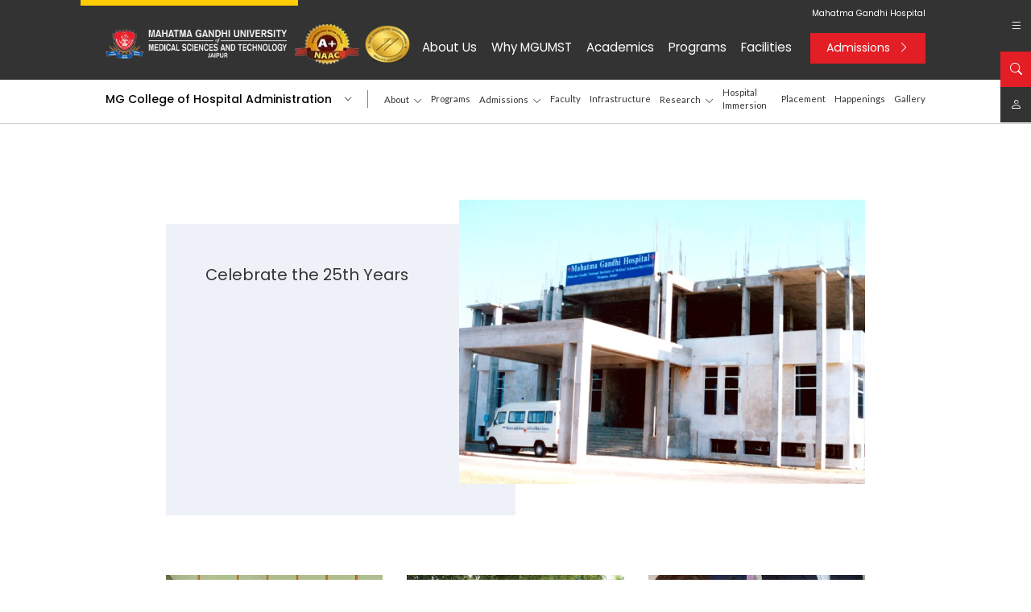

--- FILE ---
content_type: text/html; charset=utf-8
request_url: https://www.mgumst.org/mg-college-of-hospital-administration/gallery
body_size: 237569
content:


<!DOCTYPE html>

<html lang="en-IN">
<head><title>
	Gallery | MG College of Hospital Administration | MGUMST
</title>



<meta name="description" content="Explore our gallery, where every piece tells a unique story. Discover a curated collection of art, photography, and more, each showcasing creativity and vision. | MG College of Hospital Administration | MGUMST" />
<meta name="keywords" content="Gallery | MG College of Hospital Administration | MGUMST" />
<!-- Open Graph / Facebook -->
<meta property="og:type" content="website" />
<meta property="og:url"  content="https://www.mgumst.org/mg-college-of-hospital-administration/gallery" />
<meta property="og:title"  content="Gallery | MG College of Hospital Administration | MGUMST" />
<meta property="og:description"  content="Explore our gallery, where every piece tells a unique story. Discover a curated collection of art, photography, and more, each showcasing creativity and vision. | MG College of Hospital Administration | MGUMST" />
<meta property="og:image" content="">
<!-- Twitter -->
<meta property="twitter:card"  content="summary_large_image" />
<meta property="twitter:url"  content="https://www.mgumst.org/mg-college-of-hospital-administration/gallery" />
<meta property="twitter:title"  content="Gallery | MG College of Hospital Administration | MGUMST" />
<meta property="twitter:description"  content="Explore our gallery, where every piece tells a unique story. Discover a curated collection of art, photography, and more, each showcasing creativity and vision. | MG College of Hospital Administration | MGUMST" />
<meta property="twitter:image" content="" />
<link rel="canonical" href="https://www.mgumst.org/mg-college-of-hospital-administration/gallery" />
<meta name="robots" content="index, follow">


<script type="application/ld+json">
{
  "@context": "https://schema.org",
  "@type": "Organization",
  "name": "MGUMST",
  "url": "https://www.mgumst.org/",
  "logo": "https://www.mgumst.org/assets/images/site_logo.webp",
  "contactPoint": {
    "@type": "ContactPoint",
    "telephone": "0141-2771002",
    "contactType": "emergency",
    "areaServed": "IN",
    "availableLanguage": ["en","Hindi"]
  }
}
</script>



 <link rel="shortcut icon" href="/favicon.ico" type="image/x-icon" /><meta charset="utf-8" /><meta http-equiv="X-UA-Compatible" content="IE=edge" /><meta name="viewport" content="width=device-width, initial-scale=1" /><link type="text/css" href="/assets/css/style.css" rel="stylesheet" /><link type="text/css" href="/assets/css/inner.css" rel="stylesheet" /><link type="text/css" href="/assets/css/responsive.css" rel="stylesheet" /><link type="text/css" href="/assets/css/dynamic.css" rel="stylesheet" /><link type="text/css" href="/assets/css/style1.css" rel="stylesheet" /><link type="text/css" href="/assets/css/group-inner-new.css" rel="stylesheet" /><link type="text/css" href="/assets/css/group-inner-new-responsive.css" rel="stylesheet" /><link type="text/css" href="/assets/css/style2.css" rel="stylesheet" /><link type="text/css" href="/assets/css/style4.css" rel="stylesheet" /><link type="text/css" href="/assets/css/college.css" rel="stylesheet" />
    
    
    


    <!-- Google Tag Manager -->
<script>(function(w,d,s,l,i){w[l]=w[l]||[];w[l].push({'gtm.start':
new Date().getTime(),event:'gtm.js'});var f=d.getElementsByTagName(s)[0],
j=d.createElement(s),dl=l!='dataLayer'?'&l='+l:'';j.async=true;j.src=
'https://www.googletagmanager.com/gtm.js?id='+i+dl;f.parentNode.insertBefore(j,f);
})(window,document,'script','dataLayer','GTM-TPMGB853');</script>
<!-- End Google Tag Manager -->

<link href="/WebResource.axd?d=HnCUIBlQUvRcJbG6TXyUs0geAqjsS8C9aYzWTqCH15depa3wQ8khSzg0lAPsQ3FNseMDLXBsBa7PLYoE-T7nJZpk_YwoBlMbANOGWSLdKoYEd4oK1T0AT2lQ7XoTTzTlV0Vllmm_HA6biRMB8rjd4gC0_aA1&amp;t=634946141620000000" type="text/css" rel="stylesheet" /></head>
<body>
<!-- Google Tag Manager (noscript) -->
<noscript><iframe src="https://www.googletagmanager.com/ns.html?id=GTM-TPMGB853"
height="0" width="0" style="display:none;visibility:hidden"></iframe></noscript>
<!-- End Google Tag Manager (noscript) -->
    <form name="aspnetForm" method="post" action="/mg-college-of-hospital-administration/gallery" onsubmit="javascript:return WebForm_OnSubmit();" id="aspnetForm">
<div>
<input type="hidden" name="__EVENTTARGET" id="__EVENTTARGET" value="" />
<input type="hidden" name="__EVENTARGUMENT" id="__EVENTARGUMENT" value="" />
<input type="hidden" name="__VIEWSTATE" id="__VIEWSTATE" value="[base64]/qZ4hLuiKCLMc9hXxmMAxhfN+Z302qLwkRqDEkxgXdXe6FxPQyla/XU+NeK8sRdnY1RjLl8e9Gf/v/RglRZQMSmoQFBDbcSd7fFYG6sosK5hyEqsXY1O5m+ASo68SkYcmBRxBWngfhtdFMO2c31xuZgyjmi6SZ7kpyE3nw9HiVGc/lq1/okigO8GoYxxgSSjWw+D5m9Vy2PveGq6PC0hNwuhKqTCtSdnFYuN3emil8R5WrMzT4T//Pj/Lb53Nbz/whPacAbRvKq1tnWbigZlUbq8z9MCI6R1P8IQR9r3ptyrBCR5Tk5pp2jEJj1S8Y8BmzMcZBgBGf6aNdWuaCiKrQ0/enNnJytmkA46FkCLkEY1Ouc6PUMYkPoU8C2uIiryq/[base64]/q2o/SCbG7vKdO3kL/Jef4wwsLIyUVCs/nmLHHtjB+skTFoQfxlttX6CP3pO6ts2cBzB/WmAT8mnCl6ksblFy2I3Gq+MHvrk6zq2R0aa3m+OUoTx2QHAgfefH9koMaMp3Mitbu4Ny1BDK+UX4+stVczxjdLFzL4tyopQVktHVNdxMiuWvzUWrlrQZ/vHemcB7NWtUAeLj1IVWcQ0pxXeVrLAo9lTnvPkVkB9KniIxOswP2vo3j15TiZgLQGnDcbOqpjQq+UlzX9bInjv5bqx3GMUmpbzQlwf26uCirj8dmjAwbWUmK9Qw0Vg0eptczXXfA4mD20yMehOGRu/ghcK9oUg9IMS6vOv0h64jO/KaDd7S9ChM2vafkYU8KR2EGA2ARhmmj9k0TwR18Y1S6csxItQkskiRwhudc9adVSmP0DvRHnaQMlx/eFpZ98QAhu0VoiVpbvXPbATjnA47lTreL5UiD9KvyEDF4D9Ehj/vSkfPrziJMrN88ITpGrMXqhjjABSI7B5GRCaV6e0zLlU7W8FmONn9xtpiDba64DmP7cceW9RLVOv/oGKsgm5gMw+lJ1DDL2CBgYNOWuaQDxz6PCfpIBAoF1LPrWRkYR3L8Y5ysSbYdWjgZwHfviSuoa5mM58ZrHzR7GnbTwN9VBLxlPBxvl/NXchLOwtmr/Q9Gl11xsqKU86MXonbWEj/VvEEOVMOa+F51UStm49k7/4Q3f4xdRkwA11jNLjSZ7eEJqs0ccTE45MUvkM8qI7uRhKOCP0oqXMOKW2RKFl/FSU4EI33Qg12A5Gior8yp55jl1rWBu2G3qx60kZUk4QC/8FX7v2sC8uFET2RfODHlmX8TNnEeEtxpuyDkDxmtAO9zdc5WqpP7QKiEp5csoCkjQA8jntaZvI3lfXJXOffmYgcU0sjpjZStx0xdxy7nDG7jVvN9Zj+r9dS8VKPVDPep7UvOGcCPq5c9Guo7aMHE5SovMgpP6nASSV8uhL3jtTBkrLmJz3CwNtLo6Lkhy/bSevyqGi6eqNWPkAq35wYRdMJvMIXMIWy2xRBZLoRu1m1sLLlVtJsn7QOVMo6IORM0XHRIuK8j4nsAS6FVHuUkkVP1LnhaWais3QVRUp5qQmspt1yw12lsjRB31VRMe1PsyJabk7cJFm9JAlrBKx9g4D1uEx1/asUn1GWqt8IV7kTjycSAv9e6F7H5oibHsfG4wCKIYbvK8c/7sd+49ttv/TpiKJ3bNG2Ab276qeVrEmc27UeD7UOoNMOK+y4xsMT6rbxJixZtRC4Y01aey9tG/jnsqh7SlKVVfPsUrbCSSluoXVAEKUPNK+MaGBEtRlAS6XMsiIgOCSi+TWFxhIpvjuB6WUALmD4zQhv2jj54kL1TwD54f/Yc+YvaHrkFDrWvq6k3QJVz7uHzX1Cwr0uda/RYdiSBJGH2mWtvirXhkUxfW42DB03CJKZz+hn+n6vm7zu1nv/CXDG1QqYKhRzBGgYrD9N4tNNWaBUN0TGfc4kmoP5qZIljCftNCgye80x3M2wbqx9G3bOM3XNi5WuVgFNO8ywSsY1eDF9mz6f8XUNCKzievSVJV7fQ2bccm/IX+sQK7iLscl5JeVrJQ8RoNIWwXQza83hGYi1/9jeJsi5+/8Ie2HLwjZf3Fyi7W1OFSf/97jOAOlzOER64A7268HUOPyWlDMNWry/cg/Zs3sV19UR2QhRqhkes7uV1ItBtJ8KzQVLHhalXR88kbRXfIrVoKS0KUA/EJ6y8OeCGQzRl8LaCK4uceoHfd88IXy88xPeZmB/8VuVpeQIAR80MlUyBk6xS4lx7+XwQeI9C0nT14luv7+ouGy78bvfWl08I6RbmR8FBAKi/ZecueTLSXdPL9BvaP78xCIkypzoDv2Yn/PtTn5+DY/4jL2t4GHmi0Muu61G7Qjh37Lm2CXCHzjBTVQ3wA2aTZqvpnsKygle3B3Ma3b3PKC2LJ9IezLKbC94oBEC6epLRZzxnnGPnTq7E8iwgjyTKgoSMSkzwU5tuGb/a2uNKPOB+PKyWtvUX2Yql9PnDub1qpSfKLevR2ieo1yqOd0tDESdMy9HSoFuzQCMUZgCC36ULCbE7MSXPDl2xt4NZP8nKv4tR/6UaYSMm81i8WRbYECOW2EamLwZ3aO4/RDlOXqYX/1DY4vCUoxOkaAsWHZ0CeuzLOdXSOoU2hFWQt95GDocxSvMLQoFocz6HfOtliZm6GN8DjPZsyzfC6FdVeU3znvNknzfcWdRbYw3CD5A8OBi+HtKH2vGEDH/arvRKQgTWVZtRu+HoUzmHzdaNVXCM4u3Ujozv7w5mbdYdKMovbIIUqSFY5E0Ewv95wAGNocZQDVKlhdRSNx6M/Rg/OdbkSrWqIsgCW3kAFc6eTu3T/U1x3s+2X1ORa4jDU47tNAmQY9gHtJtTVF1Qy3T17j4jNcFNakSg+QlH/asffmlQZi7RoCUzLXuMtOtvIzTpq9jByCC2V4HKriLqONPHmS5c/+0zJAOFr4kZhCys9CDtOe9V14WxtBHHE9O5y77XUbUFOhKlu626VvVSqFd+p9v2TDg7uL6u0swo95WkBCUhrAXl/Ocz31KQqZxRxFhRhBeo65Jw5LK1gla4alrGiNp/eS5EzX/TuivkvVoxxm6KQ7hOBgkrh+CG+lJseWVhEC7243WyU+3Bscei06OAGMe8VL/JdpJPv98pgiYdKf7R7U7TrkRovgD2DpkSmRFC/fWqIQH0Ga1dfpmIBvzq4+d8vMOJMX+dESyjUlyBQdwBDZFURDOS1LxA+FzIO816udUECvaHaZtIM+RvWEFoN6dzGz186RaNLNp+XU8tk6d0zdtb7uTd9pL39pwO0fPy2oK+WzQadCY5Ow9DqtApcFQpjkK2Y69rYzpQ9gyJnjS7wSMnIMWrgJsKgFvsl/fg7qrjY6BfTanYceYkieByT161CudWZF8MUVmC36K/4Wo09F8xz87gOCa0s9D3v2rWm7MkK5K72aTyI2KH9GF8/6bqWoWGzomw1fheHi//1SBNR+8o9ND0w5vQlVnl2wO+ePzcqdT0YTcF66DPjdjsfmYMW0+RfSQh1jcnD/Tijq5TJXovsWaUF/uupVPn5UThfiM8TflfKd+Fn9P+fiGrqGm30BP815e/33//xBcbXHbPw/ovACdiPk0hPw0lUNi3EGc1Cmc7wfuRBicu1zLdwggyAZU8n6y2ifD0By++OdoqPJ0m+awmENP5oRrQWWHqHIxKxvEVf9xzS+5j2prIviPb5MGvORky/5oPAl+TbVVnWRkg+LmZ/rD4D7l//vauJPJefdj6ozmp1Wnc1zjYfGdoPcT1iTO3uhgk4+Bb4ySe3V2SSiDfs0iooOeH/kt2OMZ8ysmpsXd/SDtzdIysTtW9DexV5bhD74TnGm82yhUcTNW2SWD4U3sXII5P+6CvbcTaa/M5ohVb2eysxNPETxZI5rnsq/FYwfvM49+MssWAAWVSHMnOVqhjTKQvcg2QqOiG+9Y/79S2CZHF1BW0sGw/3K4cYOdUjqRkRICiHTHThN8Z2WOIrJq5Jq8Edk6KXbARtfeG4myPtwQxIdzRMzMI29Nh1nznm1UpLTBgNVPyg7pXuVBB6LyfCp9qh8lrHVSsF+NnI4LDcFJ+f6/JQxcbdvoXHJAxymk27M+Q0hVp/oBb6UOCnx6y7xZJDIhgVOIXMDPZ6zTIo5x5NjBv1rQuDgqiqYQzPH4i8DzR67K0WS6jxqId/hjVr2VFF6Hyp/NWjf40RY0W6qBgdY82vMvsAT+d3xoPzSuUeVP5g1znOUmYe4o29S5Z+m1Xj+bH/c+PLXqJFva8m28n1p2Cw8Vj+WGemSXIJP7PlGBR0LoLZxeSpx1pLudGkRG0l44ue7niNb55VvqmuNthber+w/7Nl/bGM/CJ/WbjCMrMrRyg0luk643izxsyuhILq/qxacev7aUp0L6i7vjOkg/qBaFlUy0MpBYjeqM7qvvfoYmP3KTe2BtEYD4JmQu/YOnM0/4rnLyTFng1kBX8D96JJ+s9CPX3IERnukwn1l5nra9BLzhBgnUbyl5klt1FlOTcEQI2NCIVbrsKb9AJBLARloEJJdNUcMxmrrbVwT5TyU+wtNjZte37JWiOGV4V8OGPrOk6OnRF5UBzIiingSY4uxcjo7plhx8BNmsqf3l/9hr5/bmYNxXUOeD5LtNbzLQOFaB3iuLYHUPE7sELGJqFzzcs6E05KeUM6vSXKKbI1NP3PtZGvEiWx6HTtfunoJC2bQ9tsTKcPdFipKEnfljlkAsoqBFT57xSb3K9VQHA3O2NoTd9AJXGPQQhlT++SCgV1FR8d8shTvYQrnlPR0ocS33ouvCW/hVF2tczPs/fQrWD4RaZHChq4/iHI/3oa6HE2O/fPK12B1Ctg6sCL6EJj8BA6w0dl3HuQXFAWMRPakh+ieC11k3GBXHCw8lMy9jAuyPuKbVfM7q6i1LUZY3SwL/BQT6Qzh1pO4soD91NH8CsbBSjF6oPajFJDW8zdgyjkDls17Sqvl85POKdMYUhnsLmKtnAN6XGJ4/g0aXNdpoJzJY1kGH0zdgRu0WmEK7umFkPcQcJ5iE5uoir0hmpY1Zi07tbkQEXgvRr0y73NlzZe6PdLuaJipxrq20T78Sgnci1IepbnPftpysK+XY3I5Wlzhw6/KhGDXBLJ7Xvjk7WfWoeFefaKUPa9re55EowyGtacwiYizmxNTfYgUDs0eDV8fiWhA2oeAhNGgA2CS/[base64]/sJ4eGhP98uXp1He26E2KCxYg1OjfDD3qAYkGm5WXyq218DZtb1mUBBpRhCThwTq90JvyE605I6CstkNrrKocxZoB8laCOs7//jdbSe4O9D4YD/Ff3Qy1t+BtGQ9Y4vkXJPyfx8LvdZVoLo8mxx8QOEVbiNlwpn/[base64]/VdPpuOqziQGDFPBwAEBve2yyyAuwcHn80PCeK/C7iSWo5ZwLswV3e2s6G6xEwn9JecYcviqS0QftjnmHw8Y75FgFjycgDn8Cjki6/iKDLgS+h790f82FpI8UJ6ou0DWUY4nDFBf8Kbu6mY4XBT7rXSActrV6bWp230sqZEyUipnGqvEYQXh010V6tgmqSVKKGrlOiDe39xNglPyDgkHP9wprZ4qzCqsKxjLur5rUHouPMsL27Rltl8R+3RneG/[base64]/NFB1r3UOU+HOkdLqyrXGfaqk9eMvEdSwHshITXsF8m5M+dhmbW/BGEsThFB4B90AiqN/TfDH7xwVXWhVWie5ITt4m7No2Vl+2vWcjtQMoPObMr5ty1kIP21GErU/qIdBtwyA54aXxM+Kk6lUhZ7yTgO7iFtO3tvy9L5NexBrhMlIb9Jk0IcX4UT6dRbos1nmLKjTSIZBOpNaE7Sbyco/3DvmYNvGPb3E5wtn6Rr0xgv2FZKl0Ura/sQDGOYBV7ZW/G718FGYtc3XG9Jw9kJGIXSjrfIBPz4M8g7MoI5yX6GkBShLP9fxBugwTapKngLIMGtPizlwUmCK48Q509XuDMaDdTjPt/nvypLixiIds8/lQqXp6Kg01bMK6zuFLaqXcEybjJ7UpWYZINSiTDBrseA3GM8s0J98Kjw3C8kWJBkC+A8Mtn4RkEV0vdiLaLlSUOU61Pzk/V+9a/THDBQgxO0OE3MNJDYGIelGVNHJjd2GagXOnbU1/[base64]/XEh1nYdH5Uyfa5kQmfNJWHyudDxl7FekKpCnCvQDCMOqeEcpb2dpGhJeyW/Hb/pdYG2A/2hsHCW22mXLOeoy0kym1nbCO5f2J+5FukaVjx6AFF7D6eARVuN68I2sP4Jveun4Mo/rfm53YpFry2ZCHctqgf9S9coBfLGFD8ZisKgd7MKwtS59i4FIpoIW0cCXgoKts28fjXo6Hf/[base64]/KitTquR2gTnOIENnX3gQ810XdYTz0OXf42hZ2vt2yqfBkqO4NxMXfeEdap5XFy/+ZyKdqwPp7hLl8x2A8wkp1II7V4DyEA2UJYQRYuNc8v6OyT4eRmhgbdltXI8a2Wk8J3uCA/X/FjXWKZZfHsX5ia2l3D17WBPzMHmoaaVY240ZUi9ygHPwAWFGoE1VVQc0gpqWc/q86VUYuT4nC9sgPbuHRI2LUM8U9h3iygw7hQLS26pQkqZP0PgFoPB30YWIQIq+WIWCfkdpw3SVUd3QZmS7TchWgPISj26LeORD4kAIS/lr9owUZskF2+vIgp+FtGKSHDmJEDq0XogwFq1i+4LIjcU75Se1eWqmKru8C1s4uNWRxAYNCJq/fRnSuBb5kxQT8r2U4dbWwyGWuA8Ij2eZnOb67IZX56CAPpJyxFecqQhwzz1dTRsbTMr91t7JMj1b7bJWhLX7yEr4f4E/6S8UoE4r+yHZnSTajkVndj/[base64]/W7Y6pp5g7s+5o5WyoZgZLmI772HaowHFdPjNbpN34PtInh5iSrFw0GyALpxpy301oWp2lt0NkhkbIXbeWZanEBfWJvPxTILNEjqUsw/MjY0tGmGquZ2bRMYltytjgMTgHbsc2mQ93IIWacib5Zb8krmbyE0toY87gEDTr/inCzusHJBQKt9xFuz5vDX7Zy14mWuyorTlJlSgsEsWQcMnC5a682X6qqRFvxXVxGGgBwu7vcmq8vaav2tlV54Us8ItYPxhUT1KKIO+Bmq7ZPSWwuHEpseuxWfP2ExBY/[base64]/q60ae2JS2DndB0mKSFNiDUSOkryK2QLn6QJJ+3fVHmStHGarPeUsvmxTpXoLgOpoKsDQ5+J9jdp5nBmvof/UHZvLUDNnLEPB6e/sofNisoF8vymTO/KveiMwAvFf5tMhL5X6+5yjnM26YFT5wdwn2A4d0cs51giIJo1pSB1Q+l+JFz35mveDtf46cnPOWIlyyl1FrHt/Fh8QTQYXyIygP9322dXb8hQma/y8cBHxh9cqKgSFcjYIm8dvg7GG6MBecYbNLzfxV1VTxuCGgf8G9WE84HOW0UMZHRX83urNy6mrYqUBP5H7b5cK8wMdyTMNvfTF03513skOLeEbdJPIyAeaC4emBU8rL4b+ErDFlw1rSi5uKoN596saXDOc1xl/sptEo6x6BWNkUxIZu0YZzysEjcW+WOIOGhHLbYDy5TL2plwGOQbeIiaFDHlA5wKWhOYXhEYCEmCBJgha21bLWoYgd9bSxXMj7+8hFPnWGbKUpCLqF0QfM/oqRRH3E2WiAgwlX1aU3d6xwqRJWTKweAAytx28FNtZmmO7bxUyI1GyQry673wK/JFoeS8BQ2F4zPOSRCEvTt6VckHIfi0ZDw5e3TAfF7IvdCeyhFl37frKJm5ndP/le6csFBxOvz8ciDZIMoTFtHLM00J2NGITo6+w7W+vQ96IQOovzt9jar0P9Ry5+3pbjKymbGYQp/Vq0a+O96q+U07JPdcPzcAy/6g//yTN4j/YybswQyqXKCUs95ZdVFdrEBjtxvTay+lJn4o8a8WtsZZdFiDMhZXDskS3hzn0iZb8ewVFrxW5ydd1UWfpnUcj4S8NA66DUkCwlLCFP5Va0PCuNqYK2ehj1PKFLk/4kQ65XMRaU/SvRWMXrlETAPv+bybncSC3DpbWP13eGMZqHvRysZWRqqCKGMetXyBWRHW/PKZKbVT/[base64]/jxjh0YCgdb3Dr0uX6Bd7azEA80IsOOdIDNE2BI6Epd7aEYU/Ff5R9LITD/UYC24giWOlJzDyv9sJcVDiuU2caHBMP4FZ8kUc/sH+oqArx86pNA/ahIA2m9jQnrxcfkqt2y6pZA+HRY7wp5h6UpHsPridHCy22j+R60eVo5vGkjlOlMvls7oVug1u5ohKoqTpDpdPswK8ki+QmmE0411b/5Rkio3nghbtBMmu55ZqAAAFkbhUAtMRM1yAmmQ/7IYKPStf6n8RUih/Tdz7IGQ2JCiJb7s2yfEwMh3axx/M2ovAS1Z7iBHx8RmEggy0mzy0A7fnvWZLrWY33T8PU0cT8xaymGOpWcAO9wPB/LKm13if1kMitiy8jhXl3WhNNdEa0vH8XQVpNxcKlmmUnKXNSzZADRRP/wAqEL8QEZkZzhZNKCSV8/mqK3rtQU2MONgmKdaaaWvAj9GHKgGQea71D1JFPV+zqFT7aNqln5mhid7eMTcczkKWrhOnKF681c9NYarfwLXoU5xyXC9C01tBLVJrfbWy4wpbvW7duKMV6cMVmmBgZYwyKscSyUYwZ7FqYEEgH0DkVqom27yEgMB6T8/pWji2iKKn95W7ZdMYfPK8I0aiMYfk46FZljRMGEsSUhhtuPwN4LGuNyjw8esLSBRrP9AZpPeerxG94wBY+TJWJBbWz9POmEm2aCxOabc0SUl/zTezDEtnT9TdNiguwBLYEMmyNHEDKrDlRDIUOjstRUSOHBAjZGBFfePhMQoW73SMM96XQ0VioBI0PEc44k8o6QmUDCjd3Jm0k875qHtksY3bvTYFtvpeL6lonDmnQw2lhtPglYLyvdvpKWRX+NrvS33oW1RbmGpBvMsNJ9aqmbW/e8vs6AR9yMCcFo6cfIUYVmLiti2qcUVUToqrQi9c3pdyfarxqHTmY6EPjuU91H9jojstyu/U/fWZ5O4q7FJHJ269cUukGGqX/zOloYNxO7L8/wwdpowwhUKMd0txHkTQqh3cJp/SntaU4eRCKlXvLFRSSoTenoxVB6hKgEsZ+QSslN1Zm5+kAHgbIiWIWAQE1TadxXY/6wtuB532jkaufLvIx573Tet65NUpcii9FiAMeFBhO+JxHBOJSVt0I//lioHShS2mjzZ1cYQwXMNaVcBqMSNpAbxNbHniQaOpz5Xd7sGPFcm2YwWf7zKpB0vLz4xKQLs3FkJrcceT3IN5MvTrTysHybodGXmODMjTHQCAu1o2Cu1tGXAbFeE9MjhPrmmZh+4YqPpGHTZ/MUiseY1C/2/nUSWW9b7Bb7oXH0MsZov3VwftuRwJXJPJU5REzbzSK9WQi29ohamU8O48ENn5vn05iR32NnMzu5JyRlXV/9xstr1rZqZI2hSrW37hBV+McY9dG+HjHZySW49DcgZls8LYsHS6Nl2u2463GaA79EH4mMGRkKDfL+ScwsbVBrvk6PYqm4dhl+hErwXBaJ/y5TDEt1d2tYEvkfn5OIc/[base64]/hz+Exm3GngUBg6x0f0NRPIyHmq5zOWmcXM0cqUTs03XJiBvuQSKcZF7R5HQ6h6uqEHNmxNxcfDeSQyyiDAQhuazazE7RoiFQxqXFhjAXZFix6Lssu5ihK1jNvy5BfBWG01IDqyMCM5Q9LJ0yB5fqQgeHrS6wbX592hpUxp6NYsZLW+v0E95hkKT+/grVR5vY7IhVC9bUc/50Ws8WpYTTYIoa4knGDS1NEqGd8e2+KnBkSic/uGOIYyHDrWGNhN0rUmA09KsEEOzX458zkY/63sDIJjDCuJaqXDzK/gLf2nzSuZcjbFOPyzbDyP/4suk6NsudR4diLIVT5CmrejQfr4UOIqCTLGPkwZltPe3kitKZVSHYvKxeXEeUIXsRNMSKvDMqBXyXZLeN2CXiYa4PxoDh/4/lLBzy3gjxOgPtNDNDn0rl/Wcor9TV5c66QD86vyxtrct8t0erEN/HAtzLpClSYrKg53aymFixs4TUTMGEZIKSsbxMyEnWwdmECEY5TzqWyCIiyb0k53bcxrQgtGbFWtQjBC0ZmScLtLhMm5YcuH0RJm2DITUczE6FSq1X9ZbWn9fKkzKLDd2pKcJAa/Au9hVCXJTk6nfuQ/bcBTaWOvVd8wh8j+BLBmETL3mHffj5NrTRQc7SJ27VESO73QhT34E4KlDLA69A+BAhErsICb8+D92AIpB6mVUBkwU01hnm4mpHsmUu4AjNyAzcgS+R0+j3u2f9Y3HoAhlxeyhXRLtgkf9/4eJc1OcngwvsVvARNy3ddPaKqe9Mms2c0hAXwI1Zzmb54LtOe3ti4aiWfTtkYp29lt5XUvm6SfiFIodUbPRJrlLiJAORc/gfCO8mfC2jI97XCg1OUG1Vb79+OkZ1Jk6JJUqmI5n+bDo+BMOQDgOTAGrpy4vF37SRJLj0qcsQNOAJuIJcOfSjzyLuhTiytKTnFvBGAT9A+qaexy9MjfiXvrFkZ7Q88TVmExUZJqDM5gfKQoCN+mSJge3tEX7/A28HdIi1izJWyfsase88Ar3NjTd7+m/RTM7Hgb9PivMxnV7t5EFQyLos2hz8oXVe43+hwRgrtnlbTnanZm2/MHiI7lPMoESO5XjI1x3LJ+gLeoXJ9LzlBLyzUa3EoNLYaKgMVWIDDOtbATDRGi8/JsuJ/pFXy9V/zHryJ5ZkUcee/1Jxto+71FrIHfbx+OzjrTUmHrOep6YJCGifZJyRUrxEoOwkUQd179YFfmRmVKzlf9Sh7bVvsy7g8BTrp6pNG87Xyc51oOFOFJjqRyaSZpRtQKqWY7jAH+488U2Cex/uO1ElkIl2nNyiX8rimroG00tEO5jLkjHp2zsBdZ/MsAA5eOY4Z1PUzHnJyW+1OOUi1OXeaFVHd1uGINZ5XbHxyLjgfFsbbCkdH67uuAVmP8OiQ59PR4yDtJQmz9BrKakdjqk1uOFTboqk2D/WJ76+ypSWQGguVlliNuSbgaM2vEpY2MnJ6XdMLdirpoqF//cgW4ynDxAHiRIuFZ60DL/[base64]/PwvKGmed1y59mv4dFtnkb5xg1k204XcLIFtdjmUfDNwZLVWYUQTfIQLp6kfWva0pHNhRqHFjnN4lOZ3u2AKiVedBa0p1nnw86TZVfRmqGN/WkcSh3BtvMDb1GDyhPHcfo/9hlQ093SUZv/6DJA234bW/PxJosy5bvCJiG51ZACXiM284iVo9X7mhCFiLGuEU54DXPvQYMd79hWe4uXvzXX+cDXiyAG0GNvw49nFO5d+/KFwLM3CPIU2zn0Q2JwAPP4EJ4d7oS8WzzqocoLn+KUAKPXCh13iYF80EfQCwAcpTh+u0fFAO36OVIlE/sMY7WJ2hM31wYNf/P64BHxhrcqnPqVEmP4EBxuMLRW78KeWWrriSCKV1i4lSLafDT5lvQjM14KKfNRorUATEQIsFKilOqPvWe9EvNAautID/HSM5/8DoGQBvQ2cGiv2/zubWwKTM5Myf4j54dRA1tqhIpIJdB6FTqf3OfaMYjlEx8/I0KqXbJ4Auh2RJ0INwP1GdzSoaW4llYsxTWlUhP/ZtGIuow3/v82hkWOZgtzqUlpXG8hLJh0JzVtNEKhumloTdzJFnCTR1TK+Rddn4sNEFj61L6kx/kUbA6YXkf343910OcqktyTgdzY24F0VVPn7EsRqjm7z7oArGfX5UYQN1b0Q8tDJook5EcMj8pQkMZEd/pKJqURXt5S9ljVbBsA7vMKjuvWWDQUXTK7avGwexxwX6prZxKcLhKGjUuYvAQU8OSinQ2WTL+WPlngNj3lVcfwExWypgZeM2Vlye4QFGwrsJyJ23wx9kRKXhOtEnxTCEoKrCu0DK9lNhEliEjKV+9kYTXVQVQL1ezrk6lGd/azNGlFW/pYFlygBwqZSI/m4M3X/VRbbjdEe+IQR3m0YzkonY6DFMK4w4BOEi7hjw/[base64]/3a9+DzWJAPbOSsrtszQKy+5jUPs20TtS4UhEoV1mBjNU4b5ty+jxjZxD1IULL1jx87e1uMeTe1zImDt6eMGQVO9NVwdp4E9iVxqAhQy1Ed+ZskN+06jK5Z0hlXrYkL7dIZnIWtLlU/JbEeR8UHz4pOdfBoyGDtgRU6vYRODfSdNkfgogBRd+VVtAKKoQgM/kx33PW0FPpq9UZU7mniXGlWN0Hq0PZYgZHkiiolTdokRfEPE/m8JeRcsiXkiLyis7vVm2JjGzSmSIoI3k6piRcdHzmuScB09VoNTmDlcblJES+apU7T/VyRrZCsaGo578TU3NZCFYFJNF/wMZ1hGLvgD6eXQNHC8ihmRTYdT0GjxDyLuUrIh5aJaVh1xvGX49U95tBfQyR4U3w4uFwb4F+Orv8YbGhPAvzEZcm6AwMmlPphs1XIDA2U4nRBdFPCBNAWGOD5XlL2fqkEEo8UYgiu/RI4ch8CKN1+m3Dn4expYtfd5SYfrKCm6ZCqaGzs16uFmSZJ4TanLtn/yYpz77a6lHHKpndpIC6rXIXLQvF2L6BB2nh7sR8AZ5+aGf4Io4HMpcW/[base64]/[base64]/[base64]/DClYKSNyZvPhRcGZP8HMa7sh9rkjPxauj22mfN2+aNgaP3SDy7SxLeVRFO/WnK2reK113TSJE/5Wo22LDJ1SX/7sxBZbcASk+EWi72zTFBUmr1WdLynP69JhJH6FIVINJagME/ZvWN7PZ0hl6YjPxSKbBxwzjVpOGWwMyfXDaQ7/bZqLBuxtUgq61adOFcuXwSLxJySMuEI+5LtFuI9aamYHO+qLFl27gtodq6f1Tg3bRWIlvdOXheThdHNDMyufolAlGLBIURdLBg5NwEqxq0hBoSh7m+2Up4M/lllR8/WAHhEZyP5tbFLxzLIhH2/gGb+n+mBWwyktHJ5eIbMBZBhnygKt8QzOXOz/IgkIz3XnvnO5hOTlmeujSk9jrWTkbtK6lXYABU9y2HMOs0jLpk6phhmbeqDIzesVmuV4zdO+TRLT3dPWzMJs8ipcGZPM7zzC4Wx/5hH6AjgCVa6KWiMkQaZiTvRQ78XGgUdF3OPkDa7kEiW3V7939FvRbbXSi+1KGQ3l2vJe6nwyIeONCJzC4IWN6TpdFhMWfJTQhdh5jvocPSpGPrr7qfEFqUWSlX6GjGKXHrIBZLLejC78/PPYfBw34ES7ZpfKzrKtRp6ElAAyEqKwqXGTN9Nw+tpZGgCfuQyVNQErr+WmaY5k23XNZ0e0dHdl/XTCcHS+7hs9w5yCgkbSdry49Y2fiVqRguBekcGT7MW94ImaSiyVEk2+Mu99XwkgrmylT7S07Ekpq2yIc5oOqXHF7s3YqgqzTP8drZLznGv12xLQfmuhf0Fs+OrtrfUOKU/F4Ie5rqkXCGl6AEH/BvcPkKdvVVwJeq7uMRUS6aVfva+OHBix4Xvi575kpsk3u8DZ89RkwAH5MDtLjDURDfd1l3DL+3EXID2O3RvEWolqrGfKQu1ZwvTDSDiQqxK8/k9nFL13/1pB6mxTiFu3n1TFLQTY9nt+EiaWy7rZaZCRrFai6CrA51LCP2iEYc6Fg+2TRhQ1Y1mFx5Qo583KnygNBb+GI41CyIqCdF3518mXR6F8F8sxBDhiUVJTAHIgMoE/A3Y4g904oym8jV+n5wdaeK1SlyJyNTPFftU/Lb1R9RbvSXq1UQmDB6eV7LdxRmZqZmcC4X07nuJF+KszZJojF/ayUjSwdxPlF/Nm72ua5fn2LvTARpRVjAS2y95F0SU4t1AB597KhLPvZUyq5d1oVCgOqSCru7O2cy6+PCjnhZdVubM7zFgKAYz5sFxcSoEEr3S24B5CgOjH/h5XiThZ1R8ZS7zLxqjhv3Yeg2YoxQjVdhrW5pLJxQcVHGKyRdAy4+rMnwM3TX4RAgOVTXm0ItVwOJwIg4nsn3CxTzfpqqWfa/H9D6SgcZpmRncEZG0K5crI1GGsPLS2UMOCyuEf0qAmb+vD4q5v99IyKSP8G4YdBePh+PLOojTz4UQxjboVfa6ho84YG7MSmjPdNAZGUARRB7/Cjk2V7k43yDU7YzrcDJ7GrXvLVOWeTyo1jv5j/eBAC/8WJ4LV2LEBT/62iQlY/dllgd8tqJkEkiKMvZjx6rWXBL1XPp2omaWTaERDcS23U/Q7/HF2YnT/X01dul6O5hZpg07xuxDmrlTwjAWNkjZJBlE4V8A+NcG1CZw/wBXCaWqGz6YLC7eSJ4YetL1GvG9L+bii/6WMKMbR9/jtWLoL2BjY/7/kJiMV0i7L3j35Q36C/tY8ewsYPROjqdjnta0JIgz7pL1ZW9du/Sgs00TWV98+AkSp/iWZEOeExvGJc3dpi8fgkGk6pTW+Z3RHjT8eAG3rnbsKkwZmft7HHjcwImK5FoxihgTeaCAO6krqkmvIyoYXXqpcd0EVPqlS0ALHlxQj+wVXTCM7GeQmKM+Q0Rruo6tc5tCLu2wVEmYmKkw7yy7/J/YbyXB2k9zNeAMgi0LY7DrEkqD4BqkVA6SnzUsanYiiQYinLlAls/fRu9JKw080CbtWP7+Ds5ZgXahk6J7eWS9meh4GAtCx7ZZwunnyd/8cJUOO2b9vmlhjwpDnlIBAWcUxQlCZZG4FY0t+eIdDt7Eoh04tx410hYIToeJT08AJsWKkValROglwFmG57vW9r8/2xUzvsWlx84dGdSaSuLR8D2V4Vtb4EE5ezCW25ERKyxopVSCgcRI/QERN8CxYG3kjyt29F24gQqj68l0vgYh6BqiXOs6IgZkWOmnXKPqYwZ3URS24+I2BzGAxKERmGW1RaKqrFUFInDJ9o7gQ6Unmv9g1aVtLM8rJ0a6za+nXbnRsrKUaeXtDQn8xVGM2mSvjwZZrfJVo23VWPu7bFLCqC6Co+jeildRUWgaGBYBjrKZQJVJjKCciM/D1VzTLAHG4dz/GorNDKiPyhDzaBpieAKuNq7dYwx2aZahGImJuy4CzPEwMTglV1/W1LTDD6VHrbYv2nndtNhj915IBfCLrMN0CGY5Ew82O3/oq8lbqEx0KpvTQYj4yRZLg6ahWBoVbVyhhqH1iNea4jwIPh1jKOx/CMbrwhp6fJsQPWdNl51pxc5IlQarfLCUnAeAox75dXp8BqF3v81a4wxtMNQdt4dr3/7vbBpsAvXhi+ftpRQOQBdp8h6NDQqGnU2za4FW3rtAordG+rzJBKr6+OYEa41kqK8CyCel5KCTOsKrsfJ1sJ9vVGUVrkvUkcUUdbJ3mvIE+Mbx2o18EDT7Sg64AcTLfQj8kWgJX9FCqCQPlicUgdeZ1e5YJQw7z/KPq8tr6LLtcjN4eqglUsjbfPb9GacYFiOaOiALyWXhr+/lJG9kLmMKQV3WnCPv+1TDZhu9/+ul4/7jAB5WYcRPMaVk/tZswLbJXfr0El8bH4K5CL8ibLe+wc4Zq1v8zALCpa8/leJozdqsMZXXNwaFGWu1qRFHe0O8eIKleLa8Z5rjRRW/3JAsHw1yrLR9PrvIHXYcRe05px4Ed2cTYyWELfzp0Poe7wX68EWlyx4UX59o1UdkEQX8r5dfTDmB0zhlKQ25tuNG+2wO4A4c2P45+4CIAX03vWE93Tfa8Phg8Kf6MKNgqgTtKxWv08ditoq7O6BJmY/ecELma2ZxZ8w156W22Qz/BlT76gnZWNjxhQj6+IZuvCM0mKP2tgcP6GBAYusMnOOKFA5fdmSzRGmk96OakuV/iqGZxRUkPZ0WOjtfOMEjYUFrSjjlEYGuZHE7EPNZrmUXdesmmAogUB8uQd2Ez/Le8uJKmiLek3fulYoDOPwlYrhE8oclpUWOhC7mAdSm9Ds/qBQxX9rZBHu4iMzFpQfckgixkmmzVYfM/XFK6Z+5jBzVlvyGb1FpsBoTN9W2fgjQ1o9SuzCeYcUSg1zxYoNlGrUHnAgFJem3mdE1FBHsPrB07dTjyBA1/+15aN/jYmX3S7Ejf0BTC9wW8784/1dZwcRil4x3Qk8shJ5yZ8jpSqK5x3haiKwMRxQzXcGK+AX0QS3YZ7Um1PwJXUVJU1YXgdvbDLi3/qP1z6LPzXfzHRTo7BlHUE6bMA1VvIyuajy0GRudd/MlzXMkYHnL3he7DnKtePMY3MReImUBYocZuAW5MCJmG6LCFAwe44p750Vn4lygrYavW2aOrISVMx5ucimaHIcW/CZPVv7NMFbGfPQCL3YdHDN5FMs2+Cy3i676OyJBOrG1ZrfHdeQQcIR1G7zieO1SaEeWtTOT6UoN8OiE5xM3ySQLIwGIaG7hK5mh+d/0r9eNIQKmFChFANtEWFKwKjgoAfN4vTULSAgxj9cSQOAVP0JdYjMW87JTl0Sgy/[base64]/t9gReQartrc+99Vmp7LmRYuA9nRjwr7u7TD6fVyHcRooRdlRPN/plUmNJ/1DaGfAazMbMJ3+/g7snMhXVptoMqakFNO3o1cn9XcsSumjvBBrZM29mG0HDqB/3vIxG1nTpWFSQzg85Sc4sIjUET4Y4aSca9FR0uCfHNTDgcxmKdg2pDyIu/Ot2vp9eaBKweZpWJOs+F0s/EKKgnrpbQ6VN7Oj5waxZAth8QRPo1hCFymgvybkZNHulKUQ4jR/DJnG5kNW9FhyzbPGITqV0cRu0Og4Vxq8oRZLsDK+glB20vcb4o+cQK6oszBTCIceZcsvV/zoRtbgPQWRLGeywtE4s2o+tSh/9kVx2QJaTCQ0WSqRIgMcMyPOCT8xHaXluB58Yg/WzLbzRMVCj3RDWSQ1La8nk507uBQ+NhwQm2d8ilzQinkk3a042opB1m8rY2aT6rwhmJi2fftZgVoxxMNNRbZsKhHqR4Dj+iW2ecrXxpg1DJcDn0WH1yxUEFB8YyYzQFXnGwrfSz1Jp0LVgv2oFp6m9IGPMOE/mptHmSdGCfMpF4GE6xXteHmFpFvVYU2oGdSJ3conotBmDMlOqk7sGLgQXC5aRq13xWdc1v9GX7JXu4/7zYVAU65dyShtK1n8sqZH1yJJlAx+gTcb2qLMnL8WupkLNhds0HWjvhdHsHO2bWNuIIDuOqlZVy+AVwlVNIuXvhPCaab/V5yED4M7g3sFWf27+5h1ZtUN1qebY5LFTipyl1zVYKgO3cfAR/NBjRnQbkUReI3I3TXPz4ove+8de/09zRh2Euvq1mZ9Dk3d5ieqTTOt33JJ/KZSRbbMUwCdDOh1/0t3QRvY9JvOR3GhA4E3SpC/2eoneN6NL0Sk/kwoi8yZ2BjEExTR/+Me64WPlWbMHyze4zaesAQXsnzYS2vYSvS5iOdiFXByhkg+hbsf1/jM0Sc6tsUWoEd+KCBjsZnxHA08kfW+XAKq5rjBQxKxy6/CuVz/Aqi3Jy+9QSVGJBevEh6zgseccCYW1URKRnSCOYo9YS+SzOhsCg6BCAKJZEn7W03V38mBwqx2hgxH1y/AX/vCGdlMT6ZYu10mM2ILEtqpitHbWAy45G+rkZS0TdxqXuKxlCoHi3J9gZEzwLi0MU+3iFK0t1bPpy8Op/eHndtbthwh3voHAJh6N5ith5faJi+6OcmrcdZaWVotc87ExjeNPvSM00AQmYMDUTx7BoSK2eeNd0Bj6dRPPKQy/P9qcD+D3nWZKwwfu8vRmNqCRBCMIn/K6A4C0ZiEZuHs4z8da1kmASWfWA+7d/TosdEjFh2cHij3UlLqi855W05/VO0azipmmixKaGC7rdmeRo9vJNA19qAvbXJelfjuPaspvOOzQW8g1uw0F1C5Ize/zIcvSdTtayY7+dLddddGEtZCdx4oa0qBZKDH7cyZ1f5Z+vnHiC4dmxx4pYT4W3cjUbzVZ5m/7WmPeWZi3UzojYqkQc+qwJLlQm6gVC0lmCfp6czSjBVv3Utq63bPore8iTGRtB8z50XmwPtC0K7pdqrEzLpzKq3RLaRERKo+l51qk68jlobgyQvojp6n5/x5tCPd5OQi1MUaJ1EgbTieMUO3ZbkdO4w6FQNDXudIZAk9EiDdwK7DTsvqMr173iThrxmFrg3qR2zawADLIbt0vbdFkvaLgebtRAyhbD5zRHEnfTdjXC+I1vbFTZ4OS122dZmZe71eWeTsBdfSIpyASBV6sYfK5SR9/Mz86JNXP1l8LbKT4NGltinySj0YemXXJ6R549oIJcwAfFkTBwtwvZJTmeT9f6QehrKS4jNVKElof1cgYM9X/34PwangBENe1XSCPK7dQAHDXNuou21BGqGNiFDAVbhi4k602+nOmOuPetFHDv9Z78GfpMQGnNNUOJ9CJmt/+rrdlPo/tvn+bCo9vrLkoho/Lc2oCTLlNKe/JZo8mhqmEWh9Wc1bo9SQktklSb9D2d86TaDmvRZC8y3eNmca3jiHQNmfygZ3VITMEUrXkyJ19zL1izfE6UsRetv07oLepMbUy1hzwIrbX+74/hIyzuqG5+hOF0d47jcMPn7EokGYa58uEloPz6ccVJ1KkRw+bjwx1aQHhJH5mm5dLfOHrJ2B1U2s8qw89UkNgwtakZ52jcMtU1rWzvjvzuaT3+XBdL58wslB9Rl8QumZqEyz49r0u2UTdhVqErix24ZOIENMifjyS1hs2eKqWb4zWITiT/gdlnfe20HaUdT9T8kcGmOowBT8OACqYIqMcJQCBra4Suf1bU2SdOA6VZFXGbtsSdOJwfHFGagiMletCfN/+mNCTXGhFg/r/DiwhEaByRK3xfoAGpiaUn7A/Sy7szZtaK8xztGiK9tGFKvZ6BDY1EduB9xf+V4fvilJtKl00NcOIZMRgrpW+5OGwMFSDzE00EdL0Gj8wqPabnPNzbCBoY1kgagv0kcJFFY0mwOkvUPQQwO8T+dQ6Il7Slulok8QXlrHx2ELHBYw+c6VWVjfvZJeJbk7LQJzoEREb4EL/iSe7Rht1vXR1Xhm0bysJtnt9gOsY+PKiy+aPE9NY2sDj+4tCnnKtV0p2zpRlEljbMN4VC2jFXRO40w9eZ6m1jCAamn50RdI372kymCIKMXod1f7psFv0JAEN9W5llFJqqxOl8aGPEC9IBwX3/gXj795e0L0BA7bTqjlnCm0Dk6hhfRifP88p8lP+Et4r9sBFc1HdxTSAgukuC3K/[base64]/o5mKalFah+01Cdwoo81S6h3hwAOjI6rADP0CqsBIF3AgL3E0LkNd5iyHjoT0GIj/+rShpCjJm8HQSnbDzRATCpLn1tYBNLwsUtQfLTsoN1k4M/xxDu5i3xpl+7SSEJ9Gfx/eZ9HSbMGyfjg0rAKY3o7BEgN2DqsYWQ7CtVoNc0A0EjIYwKnwWFvfbFPdqM2d+osLDqQ00OT8PQvEbZ2yuxSGYrhh8B4uL52D7Vnf3ALkKaF7ccb3xh8GsQG5vZzbvLJSWTbflOLv4VBX6PXd7MA/vX1c7KKtMObVbYRx+yaofRPDwElv9eGQMtg/ucgjqbo5oehQL6XugRQWmGoZVlsZqd3b07D0UMmxCghK3vjLej5UuI+hM5uOmG6lZxqiN2AzocMh/jlCuBxJMBOYgtj5WDDJ3nDlJTY8TpM4zPCLQLLXhwHq2WZHJKsNA27GLJcSS+kOjFq4bKFH32CQPvzArZd1qaOjWn5A/dnIQe2JuzibVULLcCBFTw8Pqf+b47fva10U2FY207BTDmg4HlOMszlFLvqsSBTIruHTXpbifOdWmM6ZfJzYhXYVGepOUgKb964MPhTJGmdN0sSahxVDWSup2oIf5vhPhGds6XcmF0YY5M3apBFOWnm6Sa4BiQ/nt10xUZZwqiHTYulM+JVA2MP3cbCz2ARDolf8//nJNxupVH668xruHzrBuu3t1RUr3gnXpE9Wvm+ekID5EHTA+fCpWIyRq5XhZLfa/w+W1VK5EO7jkwcoEeFhhLZ5W6bMbXMQP9A8aaKh2ENgmgnmLR5IzVPsqtBmmQ6DZEnJD6CMl40GMh4pLUjBp4sj6ALISDW2LNMJ+B0lTsrDh9QAdY6vEO+oYwsJ2nnjGvEBfHTPPl6THv8aMfl/hD1kw7xJSYW22qENg57uPiqUawkpEhJ9kbVrBuR+ECOkgPQyrF2/mfAw1NSx6uBOjoSvY5fPJdMKtJe0xPcB95FHZzH5mNDBoDBzg432nz8thNP9AL/Vidqw/geWNWdJwA2nTKlyq8frfPuFRRhi81/i8IVw/RZ9HYH+8v41jW49bAh+50Tt44pMz6/uNGXjuM++nc6aPzHyINX4Nq0r3I4pi6YHJ4woJSG16/4zBnQPZk+S+SbhDbsbcxpjPlAyhkj9TMgjJ0y9rvTag7uEAC8OTSp0VALAoWwSU2acqwP+2Xmm/Omi/mIafGL+qzJNLHM8qiG2dSr7E6u2Kmxcs92ZSWtYpfAQqYEHh/VVgTimEb9wdOXxqtzRS6zxo1OKGxpK3JoLyGygrOvVvzEw1ioGP1s+W9Qiwwsx2sg615+gZ7sB5MnaxTbX3yvj7EoohEKqWW/SmiRpqmtTNw+oirM09W15L3fLVERoC1mdDV7t4kqBaIeylJ7JbK0pxuxZAtgC4q3bXi7V1ETCQ924R5VLPrDI3AwvUZ1EuRODjkAqZNp9qoZOA1JJyDc/a3e6z07hugE30mJzO8jHLXF0lttKkJ1L5lGmw05VElSyCV2CdHzStxhRgXoE2zDgeu290cUkkjIUtQ+lNyx2nEdHN6PWlSFzYxwIkWFh2ZgumAf/[base64]/ImqGJycz+2cbWDejaMPNEsLPCfqSDKcQVkmkilKN4CutpkChcmvpBVLsF7h6ZmoWwj20nuEEu9UyBSPZwpBv175AtebpDcopWCAgkNcpNhm6281bjPQCjQqOE7VAY53Avg85WNOaNCBGC/jVWNJL3FpJ9+6tnEgoq2rsEUJlddfPmZ+/MxAUSAig1noDO7LuVz42uIeY38nqNW1aAR4YpaiuGVFWJlcHfbVySmoOklv1qzTwh5fS1yhDcElnQFJdL0gztGg9v7WH+2Y8uzIE5fuGmMt47URJihKUAUDlT1B8y7Dxqzb0kb/[base64]/0+Tgowwwvt+Aqe+bVievHDJ31oyDCkTmLw4sRA+lGpbPYMSsnmLFoc5EmUde2PPnszYD0V/F7buHF6y8kSb5Zv+QG2ShTnPSJNp6U81ijRTDYCOfTgGIytvr7jmx41YK8jw75AsBpnA1M12zYkGTOtNJZQ0sE3E/SV+uPt8IDPTFFh3eTuK/Cv848cgZAz0JspQLZ9PGrAEEOYBW4kJv79jeEqOUkmXc5EOZApZ5q/[base64]/ftgja/[base64]/2LUH4Za6bFH76BgjvuH0bd1qH+KEMlj3ZwGQkBOTCL5CA+am2jWVTiPmjkqEhIn0uV7CilxbBT60JjiXBctnOMD/4vDhxpyu++MjNUHzd7S04Mnq/B9NGk0PM/qkPbvcv/GOPkA4KcVXMs+VfPSXBFholfcewd+YwbcnGmE1G4P2UPUJCcQLJ58sxCQ2AJW28POyP02hk2HUzJFPEXdMvmfruf7Rs7GIMPcVhkwREH8/xxKHX05H3XdfyRLN4/NBMfvn6FKzEqWaqFRes1IXV/XF+JIiGXdAR85gnP9Dw331/eJ7zfrwOrQNCbY9xVARTtqcxj4hUkjGCm1Cbsz25XLl9yTcX9XOzC141Z9ROzx3wvm+cNRQDolU0Y1D18CoNe2dVBi3YV28Va/JqlMxEZ8sLHh8CSXY4rxF1NRr7Yy2dQ4/6qRb8h63TFG8QUjcP1JjbI7bH2zjIK7MLgjvJaBwURMlkfqpqo2OurK1CDNYdfM+xRFZ8prIDYAht+pJ8+ujDsVSk11/VkbVvHgr9z721A3J/Yy9bR6cl+jshfnrbrK+icmm48Rm0SSCCmXMv5dPy8FSD8mWUzEcubyPyBlgrbWu/iGfClnvT5jNakif1XJj8yoavHjjXpZBP55fx1XA2ew8fsjln8eMkjhBhivIMnWUntLIla+F5mTXo7ewVcWten9CVtBEkGBK9GG3XQ7M+xIOFSE76z+8bXTXBu+NTKp7tfrwUx7Xwy7NxTV5X2rk1oTxqW8Ej0uclmm1HqfE1F58zNotkI939383IZ4dkEEc31JYNFJg/rXjuUm7s0VcZDZMlRFIhupEEzCCgsv//Xns7dFZanp9m0JX/[base64]/m9Lm1ua7J7pRMc0XCyNN51yl6TpS3euEpmKQwrOSmvvuaNHlPPLjnbXW8Kcs19vtiVFSFQwx3TeA9xSDYOT5brduZmAzN7vL+535vsW8XXuui4SFT7MZYzn0LsxPRVevjvGTFDCvnkwr/QdAOw9qWqV7pPjpi/rxm6cBIjz6n34B8SEK/kbHWLok43m5euST272foji3kE4WWe9SlsYpIGHQB47/0t6RqhT9vf4b7uWBC6h9AEwc0kPrNZ8IMgPPSOe0uhCW/F2e8jVvMNUX4/71WQf4nnRfa1T5xZ1Sm/MOWZuZQ8Wj2UluPSKzEpAt/D4PB1/a1kpEFCK2c9qYbQ7yvne+tCcw03dYmZpUFvIN90midrHipbHSmYLTidqqRsddIfp7eIDKL/rs06Sa8p8HBI9OZgntfLZf7B5IIRV3bHEO9RtGdBckXSxrHTrSWmTiGXfc1lTx42eNvPVVVqPTxM0Xsr40uySd0GwWF0yHFxLSs71/v7IbSWETeMB7H+ga+raS1HPqyBkXZOs0cSAmiMPEjUXRoMLLZaPZdg0yAxAao5Jht0wH0skmRfvzXOVBjYLGYwxozs/xrGQrjGAYsXNssMrCixc36ma8XKC+4YWsHgwp6G7iKDkSNLezD8izuFhC9+2tCmIRVu9oxlB3asb5JA/D9AasRXJKjTnNy68naoqHNkr80Wg/XHRSdOP1Mx27vZHS4SbrO2O9PwHF66PP0XDunSRBbevSw8fiy4NcxYKtcwQvrwV63G9fgm/5980LgV1nSzSwvgmYeT2fIkXiDF4pK8ygEIMSisjtTAlTGL9NAu5MA3O35gMtfeELP8ULFOGbi0T/hNAEtyK+22gc4WlZi3sUf4Upo3lrVr35qf1sbqgFhKGqCor3E/ENWmTncIbPbHx5ayySBR7yjvFV34o3KbMkHYnYy2IfYqVqyihRcWnuEH5CAu8S8G5nsvCRGOGVq5/MKRCiYC6tVPhe6otpUbJ7slQupBj43bTmCNjjLITLz35LgeCBWM5ZGJeoT10l5n479qKq5rZcTMZ2KTUOFnONUBvS5VEmfbJ0pn//jKq7aKqrPY4d6Tb/1cfgQCYDGDH51siu0TLbQ0AKLcchYoN4w0r3i3dHI7vf+YF8C6rESgvm+qbOXyAaqx5LjJ7wnfVov20/bkxFtWfzLEBrqFRVOnSY3U83uEWEPBMYRqLXlIHwQC7s/m06IJ0MDPJzA/3LKFltvMCrJjFVSfMi6YrJvOUjS6ieKQ8yJTC9sSzquQYf3ltdwJzRl7T8oLqQQXWAhU4EzVPu0Pa6EwVM/d2Po3WEm+VDwR6vrgYCm2HDtrSX+BA2nY0rRQadxWeORyhZy0sAsr/a1fwKxU83/ZzIcik4+gf5aks/ZIc2rMJEuta+L/Lpnn5CJs8k/kRV1Gy8pm1rEzSWu4MtR+yacyusUv+NB0pPEcE5HmlpRN+kOvbF+1iVbX4m25yyHUu6sFW59E3e/3I8nsF4H+vL1rlJqlOFxXuoa6lt1Mh9WmSZRtMddYKjKJFv64tdAc9VFyerZrQjT4al7T9LIcUa7tNkl77YlEfGGkann/NOtFNinBnxxZvBXpmZvgz0/Y9UNn4Tun2a6OSmtT+HtgbI40CRQ0JKwQFwRVdqaoW0oZRAnVIQHYcHr25r9ogvRe7RMJGIJRYbBWqArq8fprbgTjY9z9tKBysC7rHv+oDh3D7n1OAkw5SmOZDR8HZ1b96/sgose5LBYDbFgJfQA3m+Y4kCmUi7UzeS1WOOFg3jC642CBGWBU2qY97Rzmflm/bU743F4DYFhgIMa/IpGwMtPQH739MqbKwREroJ/x/3BO26F7VPx/OascyMclLI3jlTuLwgdz8AKN63SbsmxM4PB9IHJ/5auW+SPUpUv19n/DFy1r9VTlW0rXQaaEsR0CNzByfi7Zsw8GNgYuC2wIa/lt8iHHUbUFBjOyxXXeM1cxwXXGM/RKP/YTbfo84+vXY8sNFV1qPrWLEKDy9l8irwJOn2mCcK8cgJ8/kNaQfH851rhI0JsyVJP7Or/8IU4R6oRKIYPyRCMXyVvkndqNWjWNl0mKm6uEVvb1GQP9GbiTPTm4BWnQp8sBDcmwdEOlPJV5VHiKtLEgtHfTg2DL33oU9mBJOabI85XAzwb+17cp3/oDNsqZSw10Y+nOVwlZBDg3AU+67U3hlErKin9wIlNaFJlZJIu/7joX+7r+YruJZF896nteJgNmf/LzprRResTztQnVGKyWyPzOAsHQgrj4qrvYLiuov/EcBcBIjXA1qRpTQE53z8vJKkXa3uINZ/aWjU8BxUGQtd+TfLOXKcHZUJqZTl1Am7hwgYiFYoHnSqo0orseDqV5dcpK7qdtEc5x7T77vmC913FDX8kduuVONWd4Mn3JaGsve9oTUWiBZ9mgCYS21/Or/7WiXG0tZKOPOplYwWccr6fER22SMi0rVca1nIh+pmOyLmtarJayOBoqim5UXG+d3hVzTOjaT0SK+RrDLoCB4R3fJQ9St2tpDQl3kcOjEdziEwKU8ue0/[base64]/zMmi7Q7tHnFW72kpqMCLjNMgCJ87W5Z4q12zAQ+fxIEIqWjQB+IklMquAxE7od0q0s2te8wUy1iae7EFbuYF7hWiOC+pVI8+SRa7jbgeorTxrGnX4OGoXoJBrmBDzHxKXVTDt96GiKSz9HkVmpwhbEIyi10ZcMjWrlqvectar4fdTfuaP4TNWJ/XPVUHBYcEYhSYYi1TR6fUJEEmSnr0lj+x1DFjvJ7Cepu+Ej8Iga+ZBh09LDOaEjY6eyYWQ3T+LBsX/vdioy4zVoMGWFm9ZTiBsYMtD6S5EcKJVcTLZzSpSy0YZ61YMiSWt5WjLNE08tzWLDYivY40q/m6aAY7ZHK8iLhnZ6vh1TEVN2R+e4RoIA9oSWIqbCVibobNPJm9FXq/ankDsGmW0A/46fHRzVDZiVEicnW21WbFKB/UItwHpHqeSF6hrVyetXEPUhTlRtL0VpHHd/s+UnR4hwx31vk7UVMMU6sRx8Fs2I9vV29Uu2yqBxNDPQ6/kRJCUpI5CEdiTdP9jd97XLGkipXFqu9xFBIO8ElzrVlCLGOQUIkYsoE4OeA+BuKOIzTt6W4Rh5FyX21QKgKwEyyqLCgdXk5MdTT2nPAMAAK9VE/bD9sjmv15pNBWnVMMJXobfDR0D9jDgg/5fKbJrdSeDD5OUkQV4p0hbQe9qyF70SgT5QSzQk2eWcLuws9eADzAGFkkjcVZnjjvaJYE0EbPmsmZ0/hvLv9irI/j/b5hUBctjxZK6Hf3SxxP40jst2yXkPH+6JaxkVURJVxqqBN6RJDCkVAk3vw5VVdPSkCbk+hWGzh3oqAbN13RC7wb8y5HgxX5Cnmf4ebalykL/YLQvIICN6QrjNfJfyYOxtHv7u7PNYijmHAc5t9b8sLJhOu0o+HxtGJT2ugqScFXYPnX3ENBDsRMBvv5+Av5P3nkDtT5JMOvYwGKIgSrT2jaJ4niwdOaX94LllvjVaDC6f6sp3fdbnC3kbONQB5HOujiPxrttCk5AekUCAluoQg9OR11/NDGdTrmCF8yQUtFSeMCWnbZLSKeeb+7FIcBcEyJElrrsbll2YHssgQEsYEOfmorqM89Tdlhtr4ciPSSOCA56ijGyK9icvQf/PrYpf6yjE5QLwQ7Sa5jl5gtzTofO/O61uj5+7vvjDJCQ7LCYeNgBxGGoqeXZ+zZu9VCd2fsQpomxFu83Cg5tWFeDZNAoU95sNU3Pr0kCiHfP7iiMb8daBKfKtbGfaaPNCHRKKz9LRu7zzjVVL4vRpgsTho6oJN+2BTCs/rmxo+6zgeeDLAjAg9ASFRtsgQSmrTsU4Ovlvn1v6kbNfY2KYptUIAhd33v7mNhGalxqQ/ycQL8PeRqpom35EMD4fzQaC2YTYVBzdvfPuNNQKp/p4MGlSgQYVi9H/I0FUIY2vgaBLNpRKqQNkRp/OjbjIhiK4ieCEjA4p8vceKz+jR2iM5H1oHWE83SElOuBQqrsgh1m26JjC8s4Z972mKdIa1FsMqToaxSqIK4xZwZ5VbAwEH8qUXbauvp2cSo+D0SaYqDh3OgbmQVPSkleJOAme2ms/QZ1KOM7uBtPMuBzgnaEK9pYcnYvmEPNz25U21xJUdKL9wl4GUik3vQ6pKH1lMiHNSc5EJI3zD47PUlv2stRkzu4lF+xhn9vOTZe38q504hb2xgRkBLxa9bzMSXj0ZqhG7kVoilIgtsdn8xAWgMscwGHLuENyLtf64tmFCIyfdNqtehKxE2t3xszvZAiROhlKS/OT1/WUBvl/xK+/HErRC7sN5idqQPWZq8o2OUIAa/vEWbXaibw3sarl/K+KUz4je2BgClFPJLdr2wiPAqEmx9Gy9LkXXrZhJkVDM+FuVjgnAiolPDOqgIlyrNEEZ3969m6bX6scrrqEIult1S4TCWFUBCy0KWtQt5mhaDBccwf0TfJ8B9j8wmbijyYCzNNf99aJy3MAOy/FCEmu2631f4OOJITRpo12F1cPX0/hOEbxx+8NJ1ZBZy5/3uD2kwMnz8+j93H8tu9tFad9JGYaSYktZxkAPpfyIgS0uV1Dhthtdz8yCUGEG3pRW+Aq/CYjUgWdwU1fl3wP1sT27WJ9Bv13enMV3liQLv5ZPQo7xhGUrv44ftRA0nx+NNFztKu42ri/yR34v8tHrciy9LHydBPBp2VPiipnCFDHPx/wwzZO+5PxFC1K+EU7bgcbaD5Z0ZR1++UjOfKhkEQUkQoFD6bZg8i+8nmOHhc9vvgAGH73ztZkBPRH2vOyIDm4izehw+eKDQ7FMDHb2/6QQ4WHWQmhWbXbXtgLwvaPkEn4QGxW6Xdv0O8aIe2IWc5rP4BMIvq1ojMPHyaCjqGa4T3srTGSfNLo9qFwPwzl2WnuoUhkjWzlu2pgZUYSYlFE684uD3VCSEurSCmBltR+0y/1hE9GIFLkXhEi/NpOCRh6ADqyHdVsiHTv+SVC8pFIjUjegLE9yGdj+vZNiTDWDTvYwL3u1TlOUQPHWFjoIfluG1aUHejUyhVqV6L7wPAFnzQkirNYW70SVBd93igdnMxB/ziDapICfy9tBjgOOqup7XNUPZ3CujKXSt/bRUtA+WiaZ5sZnOT+861qGKuaqBssgN+XT8iZ+ILNcKV4iJVkuhsw95WCaOJBmfjkwEg6Sz0r1cQzc0Eezwa77f2LAER12x+5lRG1i6oXnLwHnH/r86Lwco2k0ZFyYTwc7nGJ17o4cX/UIFhQifiQDNmyNSkcLakOZB+STiPlTdIyn8F9aqEt1aT/Ii93ugr0+lOeNBlDRV/fIl1Bq43F5JXfQ/2h+KrXpG5CSz488dE4/[base64]/E4+9xl9bAYnGjlkQAHioWDRK335/O92FaOGnzeS90bYMHsauocy0BBRFGKS8nclbBdiXfhF6ZIppuACn0pcpA/ovf/[base64]/jHwrshKDmhWm64yVDTdZa/ZHRzWdnA+CdZzzGjFJROg0Wfwv6NuUyre7xwJ+4WmAR7K8u9UQtnfyhkWtt1XPVpdRCHCQGcl8GM+0W9+YL8axSpESy13mnV2lyzdgSWAyoTJ4YMsby9mL2sKl6e+yIaUSFvOzPP71DM3TFLfjz/EIaoS2UWGeYD1qAMgQPFm4SZbBZLSNfU9ru2sFMsmZX8RodvRVJK/zAuzIJYr3EJVQkH1S1l9B06uwiDIJRVvUv50psyu18SIYIvniJbz7oAIbQn5/PUM0qrcKBbIMb6ZkkOeAEwXPg9sv+XqRyXL1luYNEYpK7KDOwdBfawCIimgjEwQJcBd4bpMTeKDFgol0mh+iFEn1/ecYAPwGksg0UyHrYExFUFVv6s8tODojtOCQGgfjpgIJasG3b1LV9iE562YYVzy58B9tzyS5wkOnoKIn6K14TB970ysrrwQOra5tDxaeA2U5ag364os32vuSMB9JzWzM2OuCfB/sA5T9ARWqb2IdLAcRBX1rON5JBY84Nk2uE9J3zOrbrRgVnQvXEA4rBBPlaNO4ndI1b5JBuSw7EEzLXCMeqTiyEizAiHdag2r1naM0HXpKQwLHJ5AVfjgNOmISZxkGcmbyq7iPWWiZYTsn1PFnlk/ogLJbs+bizCECRZbgzjRuSESJy3wOqEuLY6v9QRaMRlxYuO29jZ8BLJ2JHzvse1TUoRBUFu3Dd0r3VdQGJcJYfj2c7GhsC+k0DDQZyRt49qKjiZVpJbGM/XbqwIhK763H8mq5b/cedBX0oDHzXFpoadJboNQ0jT2Z5LtBCpV0l6nmk0NlqVvNh4omkrUrQ1Lw/n4Jygu9iEKKxJMjTenA3/fSrzmZH+rQkkLKn0r9qtGWb3yPiMbHumvLrGBcVWQ6bsPK2j3leiqDOM2+UD+L1iViYm/w2ax5h28jWSUN0Gy7MnT2z3Mq6xvBA1p48ibb2u1TEGMGLb4ZSB3dO4IhWMWWRBxY1PUIjUoa1+2Nn8EL7TUWhBu5Oi3VgKxnql1JQnjcSEFuBDfZ9W6e7S/86MfdMeMZ83LbuOBhlYbvGmumO67AtCJyXzub0i8tOdOyEfbNYUwrzNkvK0ieHu7ieVBJlY2VtTSFQNIjqKx6N9HcLUwR9DjdNmsEmeZH5q/37llJc3xOy9maRFG0oNnWqPSWtBORZkb5lkmomWgosvTgvpZLvqMDzqgFHNr+Mps+aFlQKuCpp2lhk8mkrDzyVyEaC/zSvLYGwhBan4lzBFDag5FH6BpY86EN0YVAsM0IYzEa7SWfX0CTKcNOg4guX4t0Q8QDGuCvbgOVAxNKMHepFD8REr0qAHZ2koXL2GjVKcR/LEBXxV36wdXscr2Fj7AR4eyY81iIkceMp5qcMoSPtOcnrMJcWn69tvVy3Up9gCdLHshzriXwRTBtMc4NIerofV6/soJyLUsjbUBag5UoJmKsXyXneKRd6xFVcA1NljQigU0rhSrxynANDcBxPDv0DLBNuxofMGXmZBcdm3F+2wQzIH9DjqaKe/M9Fyx82i2QWu6tANCvfzfch0aYk9okQrkdYjUkls8UL03+9WADhtJEyf/FRWpqQX0LBd41FWDwOCCo3XxA18NwbRKU/qyOnM3iBgJuE7B97TkE01ypG+oQeE+JORyJGHYUOvWJUeHI5wOF76RlT9oEl4bw2LfBtOjysKuEb3WuR1EMS9J6K3XzzOBWy5xsyS7TmAQUCFiuE95X9UxBXGsmzzFcbtzfBDTGq4o0bIdxPtQO9HkvZbd0gtoq6kQ/RKCliqLowXeVXbsOWnlg0c6kPxszyBRjHw0D5+kDL/GNnzhrNI0rNmEll3Yb8gecBX74+UjR2RN5RU+CwmYNYlcoskfjAIlAFmLfWjaUJhWRA35fmCHedeKRduDEVZ0x1TQjp0sZMd9KWi3o/cvRXkpjUzBMOlWX4Hbu0xUJCH5qEw1rSEu7qMK8AGaupa9CA+wYxM2VhT3QDHKvdnYyscqlxPNo6NmJ2/aFXnBtX9XAbQ814Aap8RqwhPCKi/eaPRI5qoZDsNgGBitajiTUmm4PcezXNUkxmWNooj7KRa5VrS1m57humFXyyEatvyUfJxYYxvWxRnyiu7uVzc/gWyWsAY10cbKEPKmxFRXdvPeRvbj2PJof4/Ccdb7pswXl/K6nSVgAJc9fPUcqH/zHzi/1P/gy5RTpBCZlzUChILmqhgS2ClyM0wbPGYCPXPueNIZm2nIH+BeD+fua9fAjZVc7Z897NvaE3f05mWTPMlGc6eBkZiUjUnYcKUdCg/W5VjwvOkD8vhxYxeOszSamvuOdBQlE5wo+1i+uun5ZLMGUaT7VGoB3Ssy+msyIeeH8IMryzyBLiT6tApK413nE3R9gYItLdyJL2UiHZZsi4nPQmKQn8CdIG/f09KJJ9YVxqc6LTyry03BP7vJc6wLBrHk3+qQCUcjEHsAhLWsWiZT1tOBXd6gHM9e5QdHv8z0xiO05nlfEBDxjfjDs2xx1bmyW1KjV5l6/2LCEEKRKFfQX6B5UVGPFe8Dhx8ipwbfae6oEr8blMKzbrGlXXODKFZ17hDA92hP9iUq2+CZWsvDh12plB1DvOyxTVeeiOmdovhKkUAFyczVymZ1QS/3A7HXqQIHkrOrU5U2LM3VAq8nVsoIOmOB15ajmIesRWz2VxdrXhJO33pypZbxMConj5ynK7JkrYhNAHRh0ltPS6njPQuIAU1ytfUDGf4ryRZcAullV618MestogVZSZEsB60MK5D3R9VaJuebEPnlftawkkfnQs2wHgpvPVHfK8VXDUgjuYVShCJoC5kCZ0wo4YaZT/Iv7Wht3iqlctM+DfwzRND/SCZB1DU/l45N5ZDoNKPCvlg3ToXIGqO8vgW99VLuCW0ehz2Is0NyoNS50uP7I0fK+NlUj3HRS1O/Oymhvd5dmYVAGUpAuNbdhnxIbxLatkJWOJHFYsEpx/6sfCoWsjZ8kganB9N1FYYxHFmFKP6exHjErDZqBL+I5s3OuhTtwtXzfegy7p/[base64]/KrZVaskMhOwAfVV/xyQFmdZuPpjfg5X6imMz5CIo1WXcd1zMIcf9EgIiHGnaC3hz4wOCp5IWdKS6Da6uv0J2UZBIQHeRUlQCNfzPraFsXvzDCQsSLi9yF11sHahIbbF+CYrF/lkYoFmKox4CVWFE57VRlHfiMdSfdg3p+c/TfganeSUr9h22t1ABR0DiYgxts0mohuz78KJPgp/Z8Gz7GANlIRRt/iDnV/s4K+xIkOzBTvFy8a9GypY8dTR/BN1FU+Tu7L+gvGGfwh8hzac8n5KzG//sXVTtqc2M+0pcXbDPpmBHwXNHzltC1LUWp6Xx93WnG8P6WCmnRM43chJpUOMvbFsnNhm1DoSO4Ywpgeg1WKYk16pqT/vNMd7IVe+sR2zflvemW+io4c1u6nl8Hki6tZlpLfU2jYjkD97ZD6GVswJpnGGmzqCyWFHaGcv5dmGm0l6KIQZ3vhhX0DY67C0IcTet9YqlikSd41IzerWMkaazLtgplhhb3Z7UDpLlGQ0/LexzUX8xBIJ0AUnDGTWg4OXSYx+McxLGvi26i5CbaYilMU3hatkLNiZK1gKOUYM4uog9yPM192e3fLArvMHrshu2On5vAMkcj7iWhXrbYklMxfGLTenakx3V3Pdgp4glKeTShH7dGnU2m+LHIsYMVzQ6HiKE9vVF2gTu5rkjsa5G8NuwudCgr7g3/TCqi7+INbCxvqgQo68H8GTiFFyxGt/aj4z4JAJb5IqDrStfsvA1i+5PoqsyCqBBpd70yDmAlV8Yq9uu3ADM7VPH0ckM9oyuKXeM5+HwrdGJctbfmirPXyl06/Z1yYnBXpCZ7YKm+ADegtbWFmqyBwkDOnkw7HhOFcDPgiDvZ5nhwud/yWjRH7NCllKetAS1k1eP07/b1+3GR+rbZkGYLOZkIGB/b/Db/aPZvU3n70K7TTO5b6iK6vSU33kyFVuIQXqO7bnve0ICuLHPTVZObgFecFolE/uCnDayW4XFwUvucRjeWUOpayuQJWz7LiVc6gdFZqAkRUpasMjW6RJUZL4PHBEK2xNbryqlUGtAVJU7b/EEQRLDfDfOJScOB3kHt7TJOgjJMdZpxyjEy21btpdhd12ABnh6d1blSapjH0rPiQo4vRKeIHCppYGXMk1Z/RzV5q2twbeSeOZqent6mnXqylcqPSgLZsbC97wmQdohsmztNgXUnCMqlby6kkmgDRMYzVnqquBjmPMPgSEmU3sLJ1FPDHxW9BoHPpfKDn/9BRgU7RrNw2uK4jtPIG5sl3CoxDVjftKj06zDmOUvaiaYa29UIHHhDhcjYc/TKjAgIRTYa95GpWV15HkWA0sj1zxe7q9XwPw3XMf4vc8srvfVSrwTToo6ceBn9PSucsUz7LrfeCm7DEtS3G7Vg7WZPG9s3Jrl4DT2sP/10LqWIMquzQdvm/lqH5YpCqjAohmBfgL8tjtdUKD9+n4tFe9Ea7YMXyg3mYLKpgWQvk6A1/4Rt31ntEm0Ysy6AuKWbO50gDsOeFBONwy83XnXTKaEEHgSypB1BqfjogNsmd05H6WM82fRsUPrH+QTJziZBluQCa4L7CSy53DpFgdldL3EQrj7C1+WhPQUIyYKqCySHJMqLMHGyxMaO1TuP07ZZ1IkS1O9M8a+9oFOvOVMc1056BH46BSnVrLBwjbRsOSh5L01Ql/roeG+/kU010HoZbC5GeNaozMvWueZivL0UO+rubTE0UH+KdG1HLtcjhf6HpFHFHa10OZ3dR1tU2h+TyULUOqihtZeZ+V+ayKi1DSi9SxWeSB7gEEgFer8IWJD0GqgEAP7mInjNuLbrp2JbscurGMGS5X7HDoThKO+EwW9Fpa0p3d4Szn5hffWEORWcBQ/14F0Ch4plAnaosO3HA8EFtW1RtIUmkOvX79UycMhmilEEDZ1h8XwzqrYL81aARZgquTXFCkCdpBYZYiJmXnKlAMVlLRVVAu58ZCn5cRviNVVMI9TCTu3XCpEurXpDv3Tko5Lw97RZM42P0/KMagw7U4i46jpciJCwT7q/EC+FNJp9luApRzgHUqo72l7PCd0Ks04pxbOaAqecEZc+ojJgy8KhDQU6w83dOdhKYi3X/slrzQdhwXJnlju10h1bmHOyW5Fy2lEGklUviPX/ObMeVgxNTqjpfGMel+s4RzH1cEHnsbOJ3E840h++AB2k6R2gzkxps9nkEuOcgg4ySQ9kG9SKTy7qb2g5kb+01TsvzO76uqieVsNOt2EWjU/68dv5hJqJ2WxwHHYO1LoKAZ45IajUWet46Q7N5IA/iT8O5nMZO0jJkv/Gc5XBVAv5+LwrmORpZbebmm5vwGEy4TL/OhfWPginL2IbrCLcGF2mHtW5RZWvdnKHNmDFCewc1Sl+IQgoaHb6cOkLoj9e+YwwmQiiKausZ4wctF+ukPZBerGtxDivFe3JGYiLrLIe1eErl6SW2pWTvurWgIHnRnHC6hfB0iyHFiINxzMQGt/PQ04jgWiqabHcWdAsX1tzuE8ke0A5pMBKVNod/kjhdgmjCPxuUJJWB3ZAfm4YCcq/wsAoDjirqouSSnqsCn/VZMFQsmtZEFEGAEF7r69qZiPlEM9PMmBQ5HF1+YbQn3zQ5oVIvUJe0HvBraP2wtWHRqCIVEHYpoIoBvm4Vo9WY0scNB16azNZySpsc4P/NBztMQuyuEY3R3jfFbeIli4gyMYV98BtLFO3D7/yLRIFoN4Yob1jxs8UugDg2jtGleYjykSy7E3EB6c5IMlPsMLBbfufZLqBCICvhvb6Mw6MXUOoEIpzOoC7I471JV4uXYsXshMwYvbRYbk0NFXcWd7aR/ETKUWd2YOaNcPO8hMpaZEuA+/tw8kXh1I5F0hXfBfBXOzUbNF5h5Nv+ARKsbv1FpdMg3p+DVPBELjGZbotGCHECjv3TDLMYNX51xlECnxkgeS93VildMP/L5EIzrw0YIjJNlKQbC3LH6ttN0y6rSpgXu7WkI2YUcAI8Hd+A5K/vKupTUD4BTYJwRitVyrhFIf2eIY1mtii0G9oDKEDkrvwmpASxgqNBy+D83oaUTHFclPUeTDQcIJxvkEsnZD65NXolc/Svazmtt5h03YIVgI5m77SvFHJeBEKt7MlUsc2T55ZeqEgAKUribeESXz3+A9FRZ9+E0D2wBm8n0qs1oKvFxg27VAxci/rscNwy2RJSDCqLSqN3gnItVlsMhZoMjNQVi8aMkATxBog/0bysBV94YA43ZfsjjzOYVGHOMSmz3aa69+2NbMIMw2sBt/nII0VciXN0P+hL/KIxOW24HtZA2BLGqlE2mWz/ZfZEicy4BDw7FOg3GQi9wuCLuzt7UDyTfYStyR5aT95SckMcoK8t/QKnx9IjZ+EQMkWX/DvuLnseHEaM1RtfcI4TZYo2HMUCozBnRF48pju0Ji+L18LBtTvsxzvKLJLRzKVlXWMEYu1KMM1M+leM36FVzZZDiAlOXNhRCmnH+w+i6QiGZbC7TS3Fv1l9xWgIkjwDxarAp27286kI1Oygz8Isod/sC8Jq0klsE0zGKTripkgtHeXFleZY+sklfEjSEsryMWwyeO23ljUg8gpjZTKQhF2FhK/nV20uQeC5wscWu3RguGyX59nMO76k1e3o1ZtMI4oEKtt6ax05n5bfkb8IGwsdNr/vfcfTdRwwjxOwwm/7+12kDl1KS5YyLRmSjtH0Fyr/1HnNiPqRSqdAKRrATZx2itx5clrDK/GsS8lHL7/TAjlJ9U7dCs0yrZfwd693QTE5o4PXbtLw2ll9xQrm3ZT2lw6ubdsWLWCkYav4c+aOqHkcoE92+qAA5cqoyaBfKHsh7RONl6QUh+b2lfOQkLlmhn9Y5LlAubBntGZp+EHQnn5UIfZXhSxzXjV+O1mE5ZKs/ruiHNJyvS/bP/CzBd2V8mWVjrr0vYuAuA4qB4yGpImHazyu6N7PceB/s4oo4Y1XoE3xoYWd6IaoTFOfFflMYFr33uI+igV2aAceKVH4Aewj0x8hVuqMviXTkaIxdZ1p+12olaUhS7tkLKEmSehItxOf7iUJP+K5OGRTFjQfqoeFgbfzxW45ElbbUzDKRn5xIQ7EG61rQrdpXwCV/a/aa6trLJqjiX5RQepapmEo2YcQId1Av8vMw/Y/M2bunIa8p6GoiwwwUb4ouY9bzEATLxN1VYADb8Dhe8rKZxrWb9Y5tQKYN0qZ8xnd/KIPws4vXk0J9gNegXXBQRhaz1yMvmWoM2fqxlEdNKgrWVbvcn39pDwI3RnT3fNO7kmvCCbEPT13aRVPf77mGiBjiIicBLZjiydLclfzF7FxEbUSL6A5oZ9R3uauELTmxVbmA/MF2NJYQgdz2o+1aAAqQ5fniC24A525ldKfxYfW31i7YjMC09Tyz9qd7n3TF698gA5DZ3cO9OvE7n8cODvduEO2KIzOO8Cv8++uuqjdlWwM3wo0nLqldKb9VTEmKdl8AYDM9mxei1+6vARbhbopfgbrqGQDd9wYPCC0E+klGYlyHXNpuHK3ZxO1aulhXNliXF/k8X+xoheQ3/5nTtziZgxeZYvGAD/ypHOXVrb5ccT8YiTi2PH8khPmpbV4L/wxDfEepbwnHpJuDkabZK9KBdvYtv3gSabNgf0FIa9aOSeuEhJxswixeyIRBRbR7QWKiZOC7keuakA+TDU0ecWKLsN5OTn9pAhelAybrm7Q1OWamwdVunlm9piAjeO3DSSBOj6CawzBT/8DIeekGGY2+soWpjFX28ky6yzDZq6WqexpxU9715WgyKJq4d4ZBtGZ/yZcIDPNoAWF1Nr/0vv2u1CSOwbsOo5sMfuvrUz7ywkcOGAZ2Os/8lLkNoq4u6g80N0rI8RMWY2+JvooDrYIdLCnESdr+QA0obeg5rSv+3DxR7JgQLU3/Jz9V6L0WfyRSpj1y4kXZYuPmkGJDkhzFk4CNGL00cd1i9zbkIH6bVM4LtUVsp5Z5z+VkXtvSldS540Ug2XGXF336TSlHxS6dj2q9ArqzYOzIz44Yuxo7WrxnOYrI6+1OgjfPOTsHmtq75OYodnW2SJOuDffnqm3pLKMBYnHBO8YUYCWqzsVs/wJUCeVZO0tiqTaMGQ3XSX+APNJU+qQ5olwtNxbwSg7pp4exJ7fTaKr3TCU5SELPJS9HztGCAHZEtREWSiqAu8LZOX5YDrdBxcCs490jFoCZIAPUHqQas+/akWMMsFGoHPBypNR/WOgYsVPdW3T69sOa9Jpyb4zPW2tBhdcbCpGfuiCZcpJ9r1WX3/I/yU+HnedFQ3pD7D7JUBZZwSDFLOLJYEGV/9bDiJF0ui5lkAVkCz2EzKMPP8BTAk8K8bIgh//bapjab595d34+vAtZQSbtKLqUkMnlsmqJSF+nIPcjzL5BN6OkElqan6y9LcpM0uRNp03hBVMUwsnMLpT8wUCjLGVIWgFCnNTfrNC5E4aTzWYD9y69fk7lU6xJ+mRPPUa3OdCBX9w6MpPbveRpPBDWAAbRMUcNAkRy4wj4nTI8dt/5q75Q/[base64]/9bIBDCdVu67USujThPJ2bU0aNrqVOSf3WCkv8dj5efsYb5QPeOW8LoFmHa9blvnMLPZupf+md4RI4lsCtm9nzi8bvCOl9/6ypqNHxu2o5vFlWTkqQS1Ic2EmRx2DJhXBCuLRk1ju1RpZ4NDhinwhCzTMcjuJw4WrgszxPnDfWiPT9jFCfCQRwzx6/dyokniKSYojAU4P/O/URaRotu2rzr9gXVVdgKAx0vQvmPGPwaU0hFnsu0kpUz74R4g8vEw+htXSaxKqL+X6qatkR3BdrLYurwc6k4MruIpiDe5ItAhkduzifq9pK2eG7pByrwshzI2SELNA7H8b5Cape1iAb4R+nrdwfuxuGQuVG3ZdOFEYEbGtioZI/ivI3SGKCtr0s/ydSd+lFSQzPU6ppAg3sAexpt9SKVcKJrSvlmeUCoibRmOKkpOg/nEXagYpjHCyQusZ5bQc61LfZo7XMdgRykI4fyhdO6RvIiVeFyTL75SfIWR6Wio91OvVLFQ3c0HuAYK86Mxnp2ltj4qCdF1ryi/ThJCw99DAVsPhsbdgXNNiTfkieJAMIVtI7WxLhRJIC1luaiwasUTDCF6o7VjbWkvtprB98MpJwfcU2rhZIAu4oyDUfq0cFZ/EkEuINUhTVxxDVdSPmT/IcKUnZMhbL/AuOZFks4F9F3RNaP7OlJi5EzgyBbLk+Cx4G+mQrVGg/ZpcU3QfJ1DCC0gmDHm1g1bGRDNUOy7UDC00ABv/cRtB0AGmNYhzIPG8lRTmREW9feXaMwe6Um64iv5RoputOeesl3prrcevwir7O8IxQSqD+ObrAFZrjttQdciKKEthksoKfWb85YyW/YodbugD9d/cf34Yy/UFBZmryeep0vqBLivICfviOTA8rwa2l/LYSn+0fd358/bIJkHde/xaxw3jUMiM+osGJbF9aC5zEbXlCIdtkr4WM44Z9UoNyqEuPxI1xyUnQxzRZKlofWLSse4gH/[base64]/b6VyNA1em4a7Vp4XyMeYdp3ecA/UA1IRJt3BgLrVjdhFu/r/[base64]/CFZ5Ij2Tl2hX15Yw62bJ857NO+5Yu72RzIvQlkQZRvzRZ593vaDVy/aCtg2WfdXwzSrTX5cGLVhd5Q3H6Ujlq0UaR5KC25l8H84kYGf4Tf07Zj4ncdifsPAsYcEBOdgtGIg9BXjG3XBiiqzlQWM6uHmOOFVVjl8NKKsls07+ZLqO38XeHpqhnDzzQ2cxWaeTbXifLvjgftFswjT0tx2NqGlhkKG2TH2bYjIX/imyjo6U2KVM6cbg61EGOyn5PJOi4MCVdA340zyGm5ukC28oPOv+lqPY/6FHDeaLqZRQ0QaBWMxexCx5+8ptvL/4/1+kE2HR5d7lAxiJ/qGMR9bQTHq/NW43PtRe/hSiJi+HklXoOId5E+tMI1xcdo/o/SDFlibrwgiRYtZPJaheIt5r8XbMslQ46mzH2Tk8CdK6W/RmHZHwPNxdtIbX8hdTE32NQHfaZLKJJZdQ5xIxr6jiLOIyYAPpeNk5/Ld05ZTs+OO8eyvq+l/zXxk9EvOhofGfaFvaz+glMLb/pvkmtI6pL02wxGEkxHqQnMnCQCNkO3V0R16ANKpERL86wMs1fZGEeZ7IvcOcHpcEKX/W1DFkDI7kbuU6WPUTLg8J/myQVwm3tcZpeT1AthDwH8tRmOXK5wyljgj0ORnomitsx7XrozlWgbw7Dah7njtqxkvG8NMKaiyST2WZyvLkWFo2Wk6hFPyBYlhb52lJpUgGszhXCwVLTlzxTk3wiHUTWTjMSCvy9Wai8Y5wBWD09Lz/FB4QWErTwV/SwrFqKFgA9W6sy/qDPHdfcPZoOAA3rdxbv6SOZZbKsz2PR2CMJ+WRt3dalCvPXg5XRCo5wdFvZzgNik4QYhCEwhjHsjefgYOHoRFEPbRHTMlzi4iTDdhzC/akOWIomfHEUOCwFIFhoiEYQ77pUS/2TlqORm9iP0JxP4++IFIujCdGCHQucs68asqMLuMQvHl1bMzhhj9T1Q2JwtqWnCJMVMJ6K/jeO8xDHn7yHBsZv0FiHz2U1I6leP4SmlBUMdOF55eviHuXfIWsxhwN/WALEkl7uc7PKmNLR6XVYWt40viDhwdUdquJ1rQUAAFaFsubPG+jremXFY6OAnc1Uggt680bciBN6l7lqt5bJrueSyyH5GZQwSwc+ysiQHXOC6kYFKtEy57aO5PAo5QiHp1PPMK8n6t0bc6E4My6OsCViCRZtTkBNKEEjz7eNfxsV+WwgmE3hCH1E/y67QbtwbzpPSdjMvoxw5COayShTuxIwPLo9pmMxRPN0Ep110pe6PdRHauxa6vB4/SOi4Mx4vDoM7IztH0Bl3FDRWrk0WmEy2QciSluNRPAP+Y3PQSmy2H6XcFHjeYS3EdPzZNSCNX5/UFVLAx6PJtTiUaT160sxo9/GJx8VYr91RE3s/rwTY4AQl1OHRln6zXxBnAMU+6pPAKO/ePUOIC96r32dxG1jtUUclOYcnZ/11kyQyBV3VMFdpd2wq5Tp2yw+wIqAPEWobTahtYuUGzv5cFltUWCme3tEk0a+K0LRqjIKo0UUW1KFyTQsFR2qQ+g6km4ArUrLvkzV3BVQPGwnXr9pDV/TQn6TLEQyYM0gercaiFkQ0WrU8SObM4vGbeNSw00YlBd9r7x9919ozUoe1bF8YasH84J2pqWSmcMkzzO2ldNNkprsXfB//Tw7sxOJDzxzBxSYTQtZUDr00LJ5pVN3F7m+6xk0cJTz/El7mM6Frdul0XmCAJl4OHM5DrZY4PhmPOaPalMvwa1mfYa+T0x/mc33/VjVfu581dVcYJC36/NorBMZndFq2NsKfERlFnXBkH9llh62TjlsuiPlmBsilEktMmljBw1p1Sbilm0OE/NhwZ/Of3LTUT0MFwjcNyBhRTolk1ZFsLBI1LeTRBQIOQ/tsu2mKKXdSGWfdmt0ybT50TVexUq813PIvdhJ6nPn1X3YqWDRI9C9JYYc9s2NZKnYIer5MrqIRj+h23i+l9XJHdaKaE6cMWyjBJjqRxZDiB85yUq2YSfY9vUK2yxSOXE20hItf1e3X/5PZ5as58A8lgiikcr84nHFTpYvArR5Kzzs0ZcgHvlXKj3pEFjjhkdyqqzi6QC5XR4Co5iDLpFLkra0tu/GGLDfgdlTu0ZzCXZvIj6NquMAZ6+dk9hOn6X6W+HcHq02Q3KyAFkahElaecTGvnmsg16rVg8bL3Qd9dQn03XBKZzu4YtFjhZ6FU+NzAvDxcYWwlIRDcyjMShCQo/lvQiIaoW9oXi4dVEqNaOX+DaJhINddVpKES5nb8zpHE28pVBCuotIAOmMVIUny2GIDAzTzx6/STQ0ZGPAkmm0/JN7Mi4iXhxbrQFe3Sr9wvghIrh16AeJAmUcjmaS80nSWgf5C2NqVRI54FUFnWg1IpyIJbMrPRfwaOLeL96uLRd61vPx3/YBOOW/WvuC6RUD8owOUPJ9RXhaQhVa2OTr5IyJ89HlPITMlJv5ex/snWmXB+dZ4ExaOJCND3jIfgsKGLu5WdR5NLPACQF3NCsDbd/X5dgPp3jx/wjp32rHKR5973pQ7rVjgvxmNbYI/Um48XU/wERPmPIhE73ainO67bxOCAs78LfwyCZlOG4qxNtnovex4rVLhSlhE6ALHguoJU0POBhmXwVRC/PEqVOEIil09T6la/ufR1+pQfGDF8uvndt/aDdTbPPqJQTKeSzLYr5sNZGXw3HKpVbTYpb8UlPA8qjRpLh1DheO+dBG3MPQy0DrpsmiBodMxvXv7IVodVhVZpB2n99FD36p4Iie4vmk6sYmOcVQVUdVhyPexyxgNequ0NRAV4qCgooZuyywgDRT9hgw1MtrylsQGB/DPaUdm5ey90Rm8nHdm3U3R+QL3NmnFbu6bQeOd+0E1TqJsHTMDRIIfXYF0ksyhAzfGgZVJJFnJme7rF2oxA60oA92Mo1gdBZJoq6PbmWNMHnjdmLEqq7fDPNQ6yyg6z1ZSG43yUbXFZeDtYtiXMC4+kBcqhHwIwGRye1M3kX8bMPFbC9aKOlg97YtGe/sDBcVFpVaWQmAGgxdEhxQplOXOken6PzNlZBrxzld05H3HJbBdeKszhdPqj1qS2pjZLrAuSU4VbpvfPnOp/82nyciuKK5/p5tLTJPLL1RwaYfhiRtCMt3cfR0Vz1QznqZFFCH9EwIHdw73QBYZ7Nhv5JtPIIfEhuUuBP0x4aD/clv069WYYa9M4tY3N8DnGvUpmXXGMor1HuxoVmedy2yuK1fMHMiCOa9GwIJWkmvNp1ho8nv4A7WXhOlewo2cDnyaErL5tQZeGP0I8G0iH+E6YU0e6gPbW3TaN/QjhDgeW/d1Dv2oSEO4oU22qPdXjrBXaLmulHMFDsF3k9rtQphEeQ8EjWZYA60pZYqiSaXGBdKLWJAyWIt8FtUePyD00Jl0xAo6/Uh0OywHfOHNRaeinPk2Lp9B0o1EdcZb6jD7nl6o8eAKpyPMtYTaGoh/O5m2wsxu+y8P8Gcv8upaulu3iy4x95X3sAgZqrD3d2OMNTrK6bvnudbdNSw67Fue2f/oAU2UVayyhAKt4Y7+SJlZ053632UA6RIJml7k8+61OHoMJRVj/AOfvWPu3/t3/F35MaI3wJj1CGE4eNiHyX48TqOTHNbBYXNAHN5HZeRyRfmy3S1EwJNqxOPaZfT1EpId6XxMU/1DU1AoCnYlfJY9FILymSDGNyyveCRxwaFPtG+k1M0xakoNxPOrUuW7/5auomOTE+cZ9IHzl42USeEnor/sdhvZkJqMCJ287dMcoMWZ6d7Dy8F/kYf++cAkslT1gus3sqQLbTtnAgCrDQDg7/YavimCRREWepyjta2cWJZPKKQEskZtBzdNE4BUxyiOPraNPmD7F7XyevouvNSff8uuVgIqnIAupsaayRdo5/clrCfMVIIH+xNLr2TqmL6ex/PmyzODe98O39C3I8i97Bfc0/N3QQbu0sinwGkpEV9aFNNY6Y5s85sgA+KO3yv6sTSAjjTF5sXlZMBLX234LVFNWO3b/CSVuMoR/tt0EHSrWa8vAhvP8MJ+teXkijMhmuyyeX7ReQwURBJVzn6S8d44chsnzZXvBQNAftkTVKyMXbBLTmdR+IGr3A5AyN0P/h4Y9MVBKEl+5pE2wCUhv6k06IbDPyvTkEfvxQRzefYwOLi1VTWKSj87IBv3Hh002z5YiZRvfh+gP9B3u9zvk0RcmMJGEHqk5xTx/expXvFzkX//njUJ4LcJqrMHWtcgAcKo0Dgvk7TQHgqyCUEgbYo4VLaIH/[base64]/PirElOHMPgd+EPTYqCFYTKsI0i9tGZU3/fy4cFALzB7ezYKKIXdprhmmKwZJEGSE7QAdk2KmIYTlIcr4cLpASfICOKV5XRTcaxRCt/NqL6xucSodn3laiZmBEm56C+jrdHzMPUFJ/iDgBdHkULqXY5fO9Y3dcy2TC0a/BvZx2p1Hop0Kp4oqqoV7UQ1C8nmnvSS8jmQpWgNHt/cUOAi+iGtX0RhuWgMb1h8AI9g2NNeMmxtjAznfGHog/vaKthIpcuhlBWGgisVnZNCVMMILdBKZH/+Bq3uhw64BV9jIsBk3ND5sY0ImzVCysMkZ/[base64]/TeU04vmXx5sLRM6PfH3y0G34hex74FfUJodnfLBTSLLIDAodX+fxqA8TulKo4tgNCp2gL5qhU08nZweqZ7ODQgEmbg4dKqlJnO74VpT11gJ5hAwYOq+hbW514NT0G506A//mppTJtPoCL52gpKUt/dnTln2As4OfeJqJXBvhOIpaOZJdEx3b6ZwE8ojX07bRGLnrR+B3OlgcMn6zaViov3VVj0mY02kJQhIRGkBtwTzJ8F2Rm/uXniCWSJvTNl0WDHEnvLuO4+Q9zULqzRDHynP0hSSkhdM45H2xsGfq/p++WDW3RUax4sdS3RsOxd707by8Fcyp8rehZYPb1/3DSYORDuk9K8kh1DxiJj/p+1ecNWqzI2GaxwfwkcIHxIS5+yXYXeDiQB+dmuNqFiFEST7e0mBe9N4cuRw99mJS8gXFSiqHjTnfwvOGtsk2vNdy2Jya+zbmXJuKK7t0I2t5IMdQaPFoe/mRKphlnC2l1QUDnDTR2M+X81Ml1+S56fZSrdbg3CagCntlPC/VB05PJy65mjceYWdO6nQIxiQfn8UWpYJkiZlPm13ww/kiuXjyXBElGulAK06dlwFsgK7XTOk5a9besl0rq07YlGBE/HNnlI+gDyVYYSrlI7+RPeqTv799UFd10AZ1iZ/x6uoDKIxwdcGo3qRfBxdQWXm9j73Voteq03AKo2bYzd5HUjJL5LyEx/a5vH/HNn0bWHXQvZTllNreZh/A/LGARUfh7c/0xNhjBqtDKSV/[base64]/HAacn8/JJY2RwRySEQKwAUaCKmk9sOI+xT1Y/XNiy6GjpTEBUq3JNWDtOj6nw+p1rILshjTRmEpwU8QLyM0J4HsEEaPUhFmDN7Ww8MiJMdbKxUk9XcbBvx8vkNTaAXX7z/RBWgs3PlA+Li5R40HkjHNJz+NTsEDoLhf0mzR8Ko/iR99G/j95WqPzNuYkJKcuMjog/[base64]/G1SeSHiA14uPB37CyxZgLbtF4ucVel2ZlCdpA6V/[base64]/ptdNfoaePwvPbZ1T2hV7qZS++c4qeneAHKkkeDNae9u5u+PbZOgdELeMZlBhHRROEv+/LY4eoGll2YCD83tWI2bcL/JIWwW1mknoYi42VrUjvxReDRYNj1zROqf/5bfI3rSCZHoqzn8SlAL4Aq6IfWD/XSOIqvAwAc8k2pAt5xSSjiUJmV+nLfm0HMSCKCNDk/JAx0wnjE8o3k4rKJ6b1d/cILpZcf8s9RKePIRIAu+3rl9iCQ0zPWqkMXBP2tHzbARf54+2gmWoqUm97jCPixeUf/z0nu3BQnvsz0ga5w61UeQvJNhmR4+xFCv5O+d3l6DNjBWkuyvg4U6wEZuDE4+KNOgKE09LTEV2HrWGJ1IdAY0RBoWHlt54un8RTyyZsmaWzgPZ8NYVnQJ0wLwwKapaJIGjG84ZU8Fp2gPHaRZA/JPyccvEqwatf6vVy2RALssIGn+GFqvLmIaac3mmzTqMLqOqNLDNgGDKwPIVts35dgVBJPSr/Vxu8NChmau0cmNh1uSti6g8XfQ5VjrA8WyHaF6pmtC1/R2OlmK8ahS9DolQuCfBGG44dmOPUi0y70lFfQE5mNPGR5mtEA/JvXkVds6PgNzKsbF5mddv3kJpzsz8CYpuf/vXYKulHPhOqUCJxCYC5rEtiAziTaoPYCSx4ONK3BVqPYtwla5gzJg2p+QtX9eFfvgDa9BnNMJHif+q/niFAXugkjl94dDeX8nAtyxCYf2e8WiVhCDd7vK7LtnYzjLu40IUK87pnT2rk+2iLHiidBjinNfu6Gkyt8bWmB64HDLcq0qt/oaS93j0PXZH/+wGyu6k+UBsEj2pmj+4IBdXQpdVWEDaigMa/OLE77nZYWAY1IRKvk4xA7YF4WhCvCRG2s+eOK4ypxFUByXSCc0iy24/dfulSYby62Xqe/5yis65jDNtPv6vk8N3SUpe7zaYFH67NnLDLNV6QIZYhD0o7SyEk5hSnYkJoa8dlJPEHGqHeaOY5B1qXfGIGuF1zeaSl6Coqu/NzATSkYUarbqd3XxA7TyZkA4gmE9UZWJLKxn2xFjBAcX+pnl+SRIX1fze7ecQBAh9CDiayaMQ9qr9Qhm+wN1PSx+E1BuO+sD/hrKr/uMP8TSBMK/Eg5qGcntSATXK1bxkuwvBEkwsMvJBRIbiMtgACizOdjn2t5jMzi9OJP93GjsDlxqC428MZ2tva6BeajNVRmOv9wsFRp7QkRIHsA7EdZjnbwhZoZrUTSE7OtcRu2gJXL9b+kaIObpdfhGJlNRnxis3MvnrBTAiKGqGRG82FAgfrg6yyAJSVTTtua2c/IQQMoZQcBZ+a831lppAPnWFbzkNsJNhJlIrBivS9cS9rYZqwviUT463LORPogcrj6oAEEGKcvwqjap3khneMRQOkqy/j7+gqLLJfmHqe35T9ZC9WBo7lNeLKWa6jIqceotJfDYeqEWtnwnSTMwvljC8ks3A+Aejz5mq5DZ+z6+TYSFfWOtuEummFgHN/ivT4BKkILGgjRjFe7VGK8MWwKIMq6LcCEXUAM486Gmr6kPc7N1pp57di6Bl+UMSKJCG/RlOkCPcNbZzBXsUY5gww96YUDoBukrwhoN9hhFJLjtPiiyxKWrYDrNE3vKzd2ojj6pikqoyRYvg/PdkHv+q+bxs4KWWDsay5JkM0gtS3b7+G/rakrpIytrw0EHjtIIz3R80DnQawL5qZZ3LHWQ9oJi+v1BJoy7O23kuW6dwN/uMF14MHlZ7rcbjmJCj85kLMIRmz8WoL9rNlm7gd2kjM75OkGDrcEK+UlVzxSKE5nHsgmbokYNYsQb99lcDnddoOar50hIvF8L2E6QqMT94U3D+kzf8Gpf3Ewx3H6hGlFG7O0/Qfy30ZOkuIxyhi7POAjB0f9g/rGJkAKT9F04DQS8cNSM63o3CDtCJYugJk2DYng+FSrGLHnaAuGtwxE0sM++ruYInPevIT+AmJ2E6RsPQu64znFp8cOVBGyUxSMcwQok3Kv2Mng+TWOwgi5cgTlfUnMpbJxWy7NVl64EmKRYrXGeoWbhZVYpTuKsx/weEN7Qd2vwv/RQIztquaO/l25I/r+Nnx5e/iSq3JANzgSwUqW9wAlhS1Qg6nJ65XIfiWXmFm8lREqGPxAoOy6mmcBZP1QIC4P/Yv3fHGe7CxvXJz3LXJhUeW4MrujCRIqomUpDbMlmnUWj40/jCXtzIhPAvJip8d2mFacmRV2dxs4KD764DMZPu63soEHb6pVlQz82rN0EhXzBFzebS/9I7H4FXusOwbEBd0w7gjyrUG60gLtSSdY7i//[base64]/vS/[base64]/UrXxXSmpasaEA/luGABoW5eXyf9872XLDCDXJHhttoErdsdjE8dxiWKhlT4ArYYFKiASsWlXzG7o91WlIrlkM81jDaikBc4U2kqOuE5Htb57nJZ2hLOQ59oHIvWMl7M7oPdNu+GT/EFINVWQD2rsFeyC79eHjPsojB2ojmfjiXUOHxO/jMctKbKL/qylgyKAiNT9/E6RpnMCsKlkuA2xwpUiU1NxRYdlhCBxDginIoHE8I9s/DJwB8VlpFF4tTst30sLCcJAHD0Ji1BCBi+gxAddCgxGIbq9jnCzslqthZ7BaUImd//IYQRFZOt9RUpgwNM6kSZrHWNYInAzOJfmL/h24C3HeiEhIlkPv59YnEYxvrq8c0xLlS/ckYs92p94tbxFh2fVBPB0PWTaszhUpIojMid9SVRU6MxFLxtv2HUdgtVhb5G+p+hDprUFz2fBMNlJsRyWeCtPYTb/yMnVHrUOS6eRCdZCOlhe6fpa1Ua5q2A3RnyK/GmwCTPpYPsmDiB7eWoRdOaa+5xPKM/4ObW97Cl59dpueYWnaopgyGdRNAcZ6xPHlog7XAmkO0+L2303LBNwwU4jkKLmvdudMw0ZV32rC2w4xr5ZiTYyO+soY4n1H+9tEZl3J7eeFnmG6ZpqwCbSkGNnUatIu6zopZBHEkIF3VT+REZpLN1MIUvO4+Ik00sWB4fQ8y/qjCgFNiaSjKQfydl/tXtjzMHxAROKYAcbALyoh33i0WVig86ERK5rd7RO0CHUQCSGBEtxreCSt2yb+N0nhk4CPhdH8HOz1zxEwT6NulPv1u16J1oL0CoKjTqT8uar2HQRAip51uUvHR/mrcCSgXPqXKCFWFnlPXUydVTQt7c8WRDYYw+2mRXifxjUYS8q0Ic/77LYHHEIqntbTQgYl4HQ7mnh7KRlkg77KwLrIQRWbv4ugxDUg1CoPfJIHjVG7B/IKEy3bsVlPJ5ohcRNW6GrwAjQhBIwnbtFghyJt/xN7y0uJlK+oMflQzVpPug/2Nynb3v69LPZuEDSoTHb/[base64]/gbXIjmRQkMDp24f+JgyoXE0zcjcOUTuS/[base64]/mg8Yb8MratdCRY2KliSPr7Wb4hM4sNjSBgpqJ63KMwufV5TlO5/3oTt9l72mFy1p7c/dvX/NpzHhZa9/BCFMhiv1ZQ4EthlaI0QYaX7hPTjHkYJXRFfXrg/6jD3jOS8FgIGmmlxdVVNTCCdvnIODPmWA/OQmvJNsWUdFumjEHgYlEKpblZMDbxyY7oKRI2/lh0Qw2JKUWwuWvM9wk//11HP9tQeq2WcnUiIiCbxEfS+HK/GmMxO71P9sYTQecW2pZe4Vz2JG7DD1Damu6qDmzHCheZ7orDF4VtJ6jacFa2VYs7ZjW0RUeoHVph2WbvM9YyuZftrxtdV0QLq0x06QstlkqgB4UuxWFHpBMzP95vOvaH2TUG9BziCSzBNruIqoOw6fmT/d8fHboLlZC7h7COvs0ITLQbesQgetfFnzS5x5ES2cysOemjURx/RcKbMLSI5uJWkLmUGxuvJT1QNxYbmhr2hdo/2aVU6KVWNHjH0SXwWmX1+y3LNt/T5OMvozlg55JHdZ4TNJoYLeKsTzht30Xor/0hfrET17eKACUh0TNWcoTcN6TXhal7x0NoOlHNu/XDo4Datv1xDkqZAZ3Ho1Nl6D9ybvIV37XPrPd3Truc3uWg3Ww+oC9m6f1tJDKtXsEdCXxIQqmgEXt2wfOXZ8VxiigjfITD5anViROsGVnhIrbQlbtRl1vfyPOhT8xRpDVbQSQEGuE2eny6DfjQ8VhhN2+AVlV0H03J/GCOfzajk79AVCh+KuRwugpVoNEeLpmiC6wBbggfI2arwESTVkSURgT2lHfIJLE7xED5DUrw9xwckTUORCKaQPbFBAU8Kt05/XZvcQlqJ9v70PlO+nOsxNpKhBqYBXH1+PbO5FevJaPdsqBl4DKhkKhPUsrdYSMkZXaUS8gi9Xt9ZLtv3nXCKQRf7OB2b/+ViFD+Bu1pyBHnDU7NVMypgQk+DBs50z+e7QCL43JUpsAbuMeTcFk3lGc91iYtXTLc2kYuKx4RQNH8sCaDsS1m1kObaGMWbWJez3e9mw5qcjj78aIV/bubXB+WMLXUZswP5SSMT80IiYOVcGKQ5V+xfSkw19dZ8pB0ebKMJlTRwx/DkqKVp6iiXKZ9zdWo4A73wfOLs2E/bM2Uerlp5B21mFLV9+PQt3/GCu8F12kZkJdSbupqeyaouZ6vLPC+zLJMTlgiMyHWsiSXimfwe91AiqLP3XeHcgMzjJVPe5yihleWbgk0758rC2HGHg9qDLouOSa4wFK/ned21ZcCPKH9RbjAtJsW/hwCowpJ1DpxtN//gZKXXPBdWw7VVs6g/GhQ24reFxZq6wfRZ5f25sTg4hS7J7dRYmdRkp6zuX+KJdkt7F/Rf8dCISaExe9ofx1wk0YVomotJ0iFw5sty4eKDUPzJM114KU/QuunGmAJEjywGsXwRvhKMWgnKijAGBmKmohnXcxj4kEotcxazDqPoOErao/0WkK2KRLsY0Ci+f9y10zlEkbvwIMZVwsKQoQ6W98qkNsuCjoGxi3nc8PJ3GoeOZfQdtgw8zx2EKTJd6fMMOf9Tt8jBPTqv15Fk/EqCltrPE45BCg8wVTGtlq75wWLPmznbzKAGUgt7Bdqrfg/[base64]/+x8ZvPS88bH/FGIZjz09ymKLJw+rXKeIPBWtelPLeyOwnwjdpjQRBHZ6ATR7NpmI1aRybhIX/zY06qcEnwukh6J+nt0pzERuNb08G2yH5eCSY0GzckJKt0x47JoqYjyERy0XK4RfE3D4Mr7EiXCP/IK7t5bjoZMVYfHgIsO7tHsQqODLL8hw0FFeiplG3x9ttOEpJ1GSFVDHO/ZWxaEMOCstVq7gMbAWT+QkEy0YvAYp/OVZe1YXOO7+dlkYaqWNX3zCR9gqMDxAC/PmEY5yldqOopggq6BPawi8X6yEukfncMFEFWh7Pw8n/DVmKw+lJ2R7LByvLsx2r0jIIlbZd1NC16jjd9WVQkI2lDIh2yd2yEpkIcKdOPVEsAvjjj5IYyhEUfwlB+jx3+VfKUGins4QZSatn+fUoyUITi7p/NQ4sWA2aA695XBb79CuEDJENdeBzyfcinVamRZe+RqvUDKWYZEEw1/DaiswncZEPImCpTn8VGskaM3kFTLVe07FKK9BzPeTNQ8byUIby541sw01yuX5ywhCSRI+BlR2xvCQZDqf6qJOGv63T8AO51D6MMcVMKrzY+j5L878SmWalg/jDR7mQfNGoBL7sdzED+mmXuLuN3zqAeSAaYOrP5Vi9Oxzdlltek+1HsKmm5duNKeTC3VD1v/z1+05WoQTUfAXRpSl7o5Kxlt9AP8pCggFkPn3zj+/WOsuZlRhOyvszJn2zDEsaXCujWsuk2o1O42nbnQ16f4Xux3YJHIXn4gcLHrnPCCDRGZq4qPEdqh2mvmZDUL9DI7B0WmUE/ALgE4zBOrAO3kOJfojQzrn55SQfc+7zvcvLskrtcvEIdFhzx7Gw2Io+2dukBODqMxj3FmWc5T+Iko1QApilhy0NLs4s4wMDDehP10XNrZdu4geVIiJF1Qu2hO9ECidEx/9uh6XEEtoxNRsDCRPLFxsZ0snGb5ZPsHui7RXzT85dwtUk1mTh8/pfDQz1hwv7GIjrGzVDqEgCZxi3F2NHkdFIQpW/ACzM5HKXvwmNFEi961WEBJx4LJmxQQjm2CfIbW0hzmDKnRXORbSyQMwUbG8rxXeDikP3ksyqoyUKKPQi4e2pJfGAYopyQsScIdVRjzPu+NqFXXsC3m20hpHSUNsjqElPRsrbXHyup5rT58d56/2E5sZA1NNCgVnQme/JjXjL+/tDnawEgKHdYv2eWL5O/a9h73tlWySllR2sFfQXR8sCGtsGDKegCdtx6Hzi4Po3v697sa+2I23GJ0oeh/KVwkwmecKUUMKEUr6zMyABZ+lVJNtYfKwtALAbIP1VaVj/uRXkGNI5pkVgB0e1W6U5eMGtgUN2LZ146O+cRWh4NCm923gpLzINiuvlHHn7D44Ky8B9UCXWXB+3yA3aKH0GWgVrL95SSEhxfpeB8alpl+vRKsl/3YsiGuCwV3/MqAdMR2yI4O7gywvJmjzwoOg9NaYflZk+vXn/2e216JzjtvEvPVrrMKmEgrIpC9NCX1dXRkY1CZasW5fknWUiUFhl50cV2ucVQWhUtJldRIhXwgVe0gpBBQyh4H1s8cSEA/[base64]/e1cwAiUI08TJTiZqHN8ZIA/OtRtx6DEqNmr4anYG1DfuxVC9FaPL40xV7EmeRXXySly6AXqe71EaviaZg2qLFoMWM9qCMwH/iDiav0mV9xY24L+7DZvu4j1ooj2ac6S2f3SKjv1IKhY/QK4sD2i2t3CbYpGSXAiCSwUafosgEB85TKXN7HXt9MmGl0A5rfyUR2qaR6c+x1LjfLgXhOOE+WmAvmFF9ctPJHBDQdcTxfSIwKPMosHtnMi2qpR1JIPJO9Ki3T0pnvBKlMgQcndXFpvk6wpzVyKoesymTos7NkHU0vfleGx3U30lf9KOREloWsi+d9HgLk4gy/GVeXgwCjjuXT/MIhmV/LUwoRAwEbz3a9Y7+K6l4aCGMySym5IvPkokhCx6W7up22tyU/pnztTc+wiJ74wjneh8RANHc0rh08R4yGoFU/fMMabuPivgjwCATZYKKd5ONw+AAduM3986XLOq+fP+htnrXLwBlTr6xr5bNy7chCHJ/3J0YSxg0GZ71culwXcPAxZMhGHFyI1mZEMpurGwo41rBIP66dOu+IRjtpN+E32qFt+2tsf7iKdTI0IN1nj4IS0VuQXtiTmcWG5zr/KzBiSujuEEpdQy75PZEERKAuW4zY0ZrBCc3Z4HgdcVPmckUnZhCdplbvIGs4OtXmwVc9dVMMjjwzRSC7KWe9xEA8mZUv3jTs5tzOtmmSa+2PjbN2ie4IBx3gKzISSrKbM1ezPviAUtDN1/ouvMIV+LHcfRw9nhxRaD//W0OtcYOHZM+3wLsWdyoAkytqrallEL0Mfu3KRwTU3RkGYNvuXm8ei8pGbepi9XqQRxij6j2HAJcFAwB/0xjOZ+tj2rXtuq0+ZFxD/6N9DdzZK45bSWAuVg2rWCWqbVNV9eT9QtOSOKw4OLY8yBgekqSaCqqBoEChfnQzg5r5ctONMtrk+NKI47SKLdzl/YKoiZSEn7c94p6dg==" />
</div>

<script type="text/javascript">
//<![CDATA[
var theForm = document.forms['aspnetForm'];
if (!theForm) {
    theForm = document.aspnetForm;
}
function __doPostBack(eventTarget, eventArgument) {
    if (!theForm.onsubmit || (theForm.onsubmit() != false)) {
        theForm.__EVENTTARGET.value = eventTarget;
        theForm.__EVENTARGUMENT.value = eventArgument;
        theForm.submit();
    }
}
//]]>
</script>


<script src="/WebResource.axd?d=ytJRYBGW20rOvgSftw1nGQvbig8iMdBwfidVTPa20Ze2DFyVxF6xxhESwcVRjjfeUSnYzlnznRRvSZNoRxY4v-al-581&amp;t=637224197256048619" type="text/javascript"></script>


<script src="/ScriptResource.axd?d=zu5IlZ9DMaaAqxyEajvRP_OkVGp6T1vXm8ofRLGAA2IEzqqHGz_Usf8UMSa4q7GSstQnavMExT19hGZXbG1GB5Bqt9PF-UY5JCSzszUD1aKZzkIjzlC4h-iZVp-lgQYSuYlAudaqYGG6UIz0lpA30HfrS4Q1&amp;t=ffffffff93f2983c" type="text/javascript"></script>
<script src="/ScriptResource.axd?d=sOzzORoUgy7kFs2_tUybW_m7e4mVGNkwy7SBAFsoXPHFGR6ydzlz4MNw7xa1DYJyxQ6tzUlNHofhWWi9A3T5sjJmK7WN1rQXgdWGsyAMZBqEV3V5VSpPZBSWObuB80IxJsgOYA3_gfVcr3czBn7OuPgRc20hR8a-RUXsSLdvxbTz6aBJiMg-S78WD7wN3vEQru508g2" type="text/javascript"></script>
<script src="/ScriptResource.axd?d=ZeEeD4QzqocFuwpmivlQ7I8nmjlNbhEBtOgiCDMXCMOUiYkK1ztTM_EIK_MlomGjX_XOngtlVBZgnxlIwZhixy7QQ-s4xj0aacJXpT0_PJl1I-6_pgAnVEMyL5zfzMo_hTmOLg2&amp;t=23c9c237" type="text/javascript"></script>
<script src="/ScriptResource.axd?d=EKOJIe0A8JMtXYkgJf5iVmbt7lzSZ0q7vJdWJmDPFyAK3_5s-Eur89W2u4JZzeVugICX9rgO4FZfNeBiRgAM_RxX1KhZiv4E8ne4crTX1f3fH-JwCGOZ2jwUYOq_EzAieKYkng2&amp;t=23c9c237" type="text/javascript"></script>
<script src="/ScriptResource.axd?d=WfP1_sNmCea_3AZ1qGR8jlyNQ5KtgeZ8VCRxBsE3nxQRmNl5x7gByzGAXaK7C6gq1lDiBL8VZtr-jhKAU4vTiYcj3KPpkvVAKQgBr0wI0ze_Olj-g5nn1XnOKRB_jsAd61xWiGUkTK0GMDtzp1GtLcF7WWE1&amp;t=23c9c237" type="text/javascript"></script>
<script src="/ScriptResource.axd?d=HBpity9RVnea5q0tEgTgKsFcSAvrZtDvFvctJ3DoGjsNOr0yEsPvueEyvkPlM_Wljv4-wLzqACri3dwe1E3nzI0s-kZFh1B_WAabeHxJrA63b0Y0cf2QQQZd4lf1Ul4O8jhpTbl25V2TdgFDCrqpJE0B5001&amp;t=23c9c237" type="text/javascript"></script>
<script src="/ScriptResource.axd?d=6tpK0GbqDxtXaNXLW7MKdpCFPJl_dVjuPHytxeZyjkNlXH0D20mkP-NO0O2eVW41HHgjtqMEs6_v8LfjqY2Va0weSaWWY_r0LJho1Y-nE_w-XgvMxPoFXT_-sKMb2RsDxwdOD_a45HN0xgB8Pr1IW0rszHg1&amp;t=23c9c237" type="text/javascript"></script>
<script src="/ScriptResource.axd?d=VXa2tPk94Xml-sF6nmvxP3Xr1s0lY6p2lXtaH69BvFt1s0K5TAUvMtD47cc87qglq6xRO2CS84fXVTcSy3e7_hcoJ-kgVs-LWbWnrvhtn5qUeEWc3V-uFpoSgKMw2G9AtEPK7-IlJC6aDxcrBE81Xxf47YgEgj4FcZJKz5pU6TcO79IK0&amp;t=23c9c237" type="text/javascript"></script>
<script src="/ScriptResource.axd?d=51YVULNU8kT1-CUCeOxkdkZ8vVTKNdAIvSzkJT1ncFPwbfvlb_86BC-0wz6bI7PJGdjCM15d94M-e6BJ1AaYPu2AGr2J0Qf1DhC6J0rmXrxL_gChPztBJfgnTKz40CIw1OTV2COIxNiLV7U6sPZCSfRCc3U1&amp;t=23c9c237" type="text/javascript"></script>
<script type="text/javascript">
//<![CDATA[
function WebForm_OnSubmit() {
if (typeof(ValidatorOnSubmit) == "function" && ValidatorOnSubmit() == false) return false;
return true;
}
//]]>
</script>

<div>

	<input type="hidden" name="__VIEWSTATEGENERATOR" id="__VIEWSTATEGENERATOR" value="5EAD16E3" />
	<input type="hidden" name="__VIEWSTATEENCRYPTED" id="__VIEWSTATEENCRYPTED" value="" />
</div>
        <script type="text/javascript">
//<![CDATA[
Sys.WebForms.PageRequestManager._initialize('ctl00$ScriptManager1', 'aspnetForm', ['tctl00$mainmenu$UpdatePanel1',''], [], [], 90, 'ctl00');
//]]>
</script>

        

<script type="text/javascript">
    function mainmenuRefreshCaptchanew() {
        var img = document.getElementById("mainmenuimgCaptchanew");
        img.src = "/Handler.ashx?query=" + Math.random();
    }
</script>
<header class="main_header">
    <nav class="navbar">
        <div class="container-fluid">
            <div class="brand-and-icon">
                <a href="/" class="navbar-brand">
                    <img src="/assets/images/site_logo.webp" alt="MGUMST" class="img-fluid" width="240" height="40">
                    <img src="/assets/images/naac-logo.webp" alt="" class="img-fluid naac-logo">
 		    <img src="/assets/images/jcl-logp.png" alt="" class="img-fluid jcl-logp">

                </a>

            </div>
            <div class="navbar-collapse">
                <div class="old-site-link"><a href="https://www.mgmch.org/" target="_blank">Mahatma Gandhi Hospital</a></div>
                <ul class="navbar-nav">
                    
                            
                            
                            
                            
                            <li id="ctl00_mainmenu_rptmainmenu_ctl00_l1" class="dropdown_menu"><a href="/about-us/overview" id="ctl00_mainmenu_rptmainmenu_ctl00_ank">About Us</a>
                                <div id="ctl00_mainmenu_rptmainmenu_ctl00_ulinner" class="sub-menu">
                                    <div class="sub-menu-inner">
                                        <!-- item -->
                                        <div class="sub-menu-item">
                                            <div class="sub-menu-item-box">
                                                <div class="menu_grid menu_gridOne">
                                                    <div class="sub-menu-item-inner">
                                                        
                                                                
                                                                
                                                                
                                                                
                                                                <h6><a href="/about-us/overview" id="ctl00_mainmenu_rptmainmenu_ctl00_rptinnermenu_ctl00_ank">Overview</a></h6>
                                                            
                                                                
                                                                
                                                                
                                                                
                                                                <h6><a href="/about-us/our-history" id="ctl00_mainmenu_rptmainmenu_ctl00_rptinnermenu_ctl01_ank">Our History</a></h6>
                                                            
                                                                
                                                                
                                                                
                                                                
                                                                <h6><a href="/about-us/value-strength" id="ctl00_mainmenu_rptmainmenu_ctl00_rptinnermenu_ctl02_ank">Value & Strength</a></h6>
                                                            
                                                                
                                                                
                                                                
                                                                
                                                                <h6><a href="/about-us/leadership-management" id="ctl00_mainmenu_rptmainmenu_ctl00_rptinnermenu_ctl03_ank">Leadership & Management</a></h6>
                                                            
                                                                
                                                                
                                                                
                                                                
                                                                <h6><a href="/about-us/organogram" id="ctl00_mainmenu_rptmainmenu_ctl00_rptinnermenu_ctl04_ank">Organogram</a></h6>
                                                            
                                                                
                                                                
                                                                
                                                                
                                                                <h6><a href="/about-us/collaboration" id="ctl00_mainmenu_rptmainmenu_ctl00_rptinnermenu_ctl05_ank">Collaboration</a></h6>
                                                            
                                                                
                                                                
                                                                
                                                                
                                                                <h6><a href="/about-us/awards-achievements" id="ctl00_mainmenu_rptmainmenu_ctl00_rptinnermenu_ctl06_ank">Awards & Achievements</a></h6>
                                                            
                                                                
                                                                
                                                                
                                                                
                                                                <h6><a href="/about-us/campus-maps" id="ctl00_mainmenu_rptmainmenu_ctl00_rptinnermenu_ctl07_ank">Campus & Maps</a></h6>
                                                            
                                                                
                                                                
                                                                
                                                                
                                                                <h6><a href="/about-us/visit-of-luminaries" id="ctl00_mainmenu_rptmainmenu_ctl00_rptinnermenu_ctl08_ank">Visit of Luminaries</a></h6>
                                                            
                                                    </div>
                                                    <div class="sub-menu-description-box overview-box">
<figure>
<img alt="Mahatma Gandhi Medical college front view" class="img-fluid" src="/assets/images/about-menu-banner.webp" /></figure>
<div class="description-content">
<p>
India Education Trust, founded in 1999 by renowned Gynaecologist and IVF Specialist Dr. M.L. Swarankar, is the Sponsoring Body of the University.</p>
<h4 class="font-48">
25</h4>
<p>
Years of Exemplary<br />
Medical Education and Healthcare</p>
<a class="arrowBtn" href="/about-us/overview"><img alt="overview" class="img-fluid" src="/assets/images/icons/arrowCircleYellow.svg" /></a>
<div class="ugc-card">
<img alt="ugc" class="img-fluid" src="/assets/images/logos/ugc_logo2.webp" />
<p>
The first Private Medical University in Rajasthan was established in 2011 by an act of State Legislature and recognized by University Grants Commission (UGC).</p>
</div>
</div>
</div>
                                                </div>
                                            </div>
                                        </div>
                                        <!-- end of item -->
                                    </div>
                                </div>
                                
                            </li>
                        
                            
                            
                            
                            
                            <li id="ctl00_mainmenu_rptmainmenu_ctl01_l1" class="dropdown_menu"><a href="/why-mgumst/mgumst-glance" id="ctl00_mainmenu_rptmainmenu_ctl01_ank">Why MGUMST</a>
                                <div id="ctl00_mainmenu_rptmainmenu_ctl01_ulinner" class="sub-menu">
                                    <div class="sub-menu-inner">
                                        <!-- item -->
                                        <div class="sub-menu-item">
                                            <div class="sub-menu-item-box">
                                                <div class="menu_grid menu_gridOne">
                                                    <div class="sub-menu-item-inner">
                                                        
                                                                
                                                                
                                                                
                                                                
                                                                <h6><a href="/why-mgumst/mgumst-glance" id="ctl00_mainmenu_rptmainmenu_ctl01_rptinnermenu_ctl00_ank">MGUMST @ Glance</a></h6>
                                                            
                                                                
                                                                
                                                                
                                                                
                                                                <h6><a href="/why-mgumst/best-practices" id="ctl00_mainmenu_rptmainmenu_ctl01_rptinnermenu_ctl01_ank">Best Practices</a></h6>
                                                            
                                                                
                                                                
                                                                
                                                                
                                                                <h6><a href="/why-mgumst/social-responsibility" id="ctl00_mainmenu_rptmainmenu_ctl01_rptinnermenu_ctl02_ank">Social Responsibility</a></h6>
                                                            
                                                                
                                                                
                                                                
                                                                
                                                                <h6><a href="/why-mgumst/national-service-scheme" id="ctl00_mainmenu_rptmainmenu_ctl01_rptinnermenu_ctl03_ank">National Service Scheme</a></h6>
                                                            
                                                                
                                                                
                                                                
                                                                
                                                                <h6><a href="/why-mgumst/advanced-transfusion-medicine" id="ctl00_mainmenu_rptmainmenu_ctl01_rptinnermenu_ctl04_ank">Advanced Transfusion Medicine</a></h6>
                                                            
                                                                
                                                                
                                                                
                                                                
                                                                <h6><a href="/why-mgumst/tele-services" id="ctl00_mainmenu_rptmainmenu_ctl01_rptinnermenu_ctl05_ank">Tele Services</a></h6>
                                                            
                                                                
                                                                
                                                                
                                                                
                                                                <h6><a href="/why-mgumst/beyond-academics" id="ctl00_mainmenu_rptmainmenu_ctl01_rptinnermenu_ctl06_ank">Beyond Academics</a></h6>
                                                            
                                                    </div>
                                                    <div class="megabx_menu">
	<figure>
		<img alt="Why MGUMST" src="/assets/images/megawhymgu.webp" /></figure>
	<div class="megabx_menuCaption">
		<h3>
			Founded in 2011 with<br />
			a visionary goal of promoting<br />
			excellence in healthcare</h3>
		<!-- <a class="arrowBtn" href="#"><img alt="icons" class="img-fluid" src="/assets/images/icons/arrowCircleYellow.svg" /> </a> --></div>
</div>

                                                </div>
                                            </div>
                                        </div>
                                        <!-- end of item -->
                                    </div>
                                </div>
                                
                            </li>
                        
                            
                            
                            
                            
                            <li id="ctl00_mainmenu_rptmainmenu_ctl02_l1" class="dropdown_menu"><a href="javascript:void(0)" id="ctl00_mainmenu_rptmainmenu_ctl02_ank">Academics</a>
                                
                                <div id="ctl00_mainmenu_rptmainmenu_ctl02_submenu" class="sub-menu">
                                    <div class="sub-menu-inner">
                                        <!-- item -->
                                        
                                        <!-- end of item -->
                                        <div id="ctl00_mainmenu_rptmainmenu_ctl02_panelacademics" class="sub-menu-item">
                                            <div class="sub-menu-item-box">
                                                <div class="menu_grid">
                                                    <div class="sub-menu-item-inner">
                                                        <h6>Colleges/Institutes</h6>
                                                        <ul>
                                                            
                                                                    
                                                                    
                                                                    <li><a href="/academics/mg-medical-college-hospital" id="ctl00_mainmenu_rptmainmenu_ctl02_rptcollage_ctl00_ank">MG Medical College & Hospital</a></li>
                                                                
                                                                    
                                                                    
                                                                    <li><a href="/academics/mg-dental-college-hospital" id="ctl00_mainmenu_rptmainmenu_ctl02_rptcollage_ctl01_ank">MG Dental College & Hospital</a></li>
                                                                
                                                                    
                                                                    
                                                                    <li><a href="/academics/mg-physiotherapy-college" id="ctl00_mainmenu_rptmainmenu_ctl02_rptcollage_ctl02_ank">MG Physiotherapy College</a></li>
                                                                
                                                                    
                                                                    
                                                                    <li><a href="/academics/mg-occupational-therapy-college" id="ctl00_mainmenu_rptmainmenu_ctl02_rptcollage_ctl03_ank">MG Occupational Therapy College</a></li>
                                                                
                                                                    
                                                                    
                                                                    <li><a href="/academics/mg-nursing-college" id="ctl00_mainmenu_rptmainmenu_ctl02_rptcollage_ctl04_ank">MG Nursing College</a></li>
                                                                
                                                                    
                                                                    
                                                                    <li><a href="/academics/mg-college-of-hospital-administration" id="ctl00_mainmenu_rptmainmenu_ctl02_rptcollage_ctl05_ank">MG College of Hospital Administration</a></li>
                                                                
                                                                    
                                                                    
                                                                    <li><a href="/academics/mg-institute-of-health-informatics" id="ctl00_mainmenu_rptmainmenu_ctl02_rptcollage_ctl06_ank">MG Institute of Health Informatics</a></li>
                                                                
                                                                    
                                                                    
                                                                    <li><a href="/academics/mg-institute-of-allied-health-sciences" id="ctl00_mainmenu_rptmainmenu_ctl02_rptcollage_ctl07_ank">MG Institute of Allied Health Sciences</a></li>
                                                                
                                                                    
                                                                    
                                                                    <li><a href="/academics/center-for-yoga-wellness-and-integrative-medicine" id="ctl00_mainmenu_rptmainmenu_ctl02_rptcollage_ctl08_ank">Center for Yoga, Wellness & Integrative Medicine</a></li>
                                                                
                                                        </ul>
                                                    </div>
                                                    <div class="sub-menu-item-inner">
                                                        
                                                                
                                                                
                                                                
                                                                
                                                                <h6><a href="/academics/faculty-members" id="ctl00_mainmenu_rptmainmenu_ctl02_rptinner_ctl00_ank">Faculty Members</a></h6>
                                                            
                                                                
                                                                
                                                                
                                                                
                                                                <h6><a href="/academics/sops-policies" id="ctl00_mainmenu_rptmainmenu_ctl02_rptinner_ctl01_ank">University Documents, SoPs & Policies</a></h6>
                                                            
                                                                
                                                                
                                                                
                                                                
                                                                <h6><a href="/academics/syllabus" id="ctl00_mainmenu_rptmainmenu_ctl02_rptinner_ctl02_ank">Syllabus</a></h6>
                                                            
                                                                
                                                                
                                                                
                                                                
                                                                <h6><a href="/academics/student-development-programs" id="ctl00_mainmenu_rptmainmenu_ctl02_rptinner_ctl03_ank">Student Development Programs</a></h6>
                                                            
                                                                
                                                                
                                                                
                                                                
                                                                <h6><a href="/academics/committees-academic-non-academic" id="ctl00_mainmenu_rptmainmenu_ctl02_rptinner_ctl04_ank">Committees ( Academic & Non - Academic )</a></h6>
                                                            
                                                                
                                                                
                                                                
                                                                
                                                                <h6><a href="/mgumst-medmastery" id="ctl00_mainmenu_rptmainmenu_ctl02_rptinner_ctl05_ank">MGUMST MedMastery</a></h6>
                                                            
                                                    </div>
                                                </div>
                                            </div>
                                        </div>
                                        
                                    </div>
                                </div>
                            </li>
                        
                            
                            
                            
                            
                            <li id="ctl00_mainmenu_rptmainmenu_ctl03_l1" class="dropdown_menu"><a href="/all-programs" id="ctl00_mainmenu_rptmainmenu_ctl03_ank">Programs</a>
                                
                                <div id="ctl00_mainmenu_rptmainmenu_ctl03_submenu" class="sub-menu">
                                    <div class="sub-menu-inner">
                                        <!-- item -->
                                        <div id="ctl00_mainmenu_rptmainmenu_ctl03_panelprogram" class="sub-menu-item">
                                            <div class="sub-menu-item-box programm-menuheading">
                                                <h6>Browse by Level</h6>
                                                <div class="menu_grid programm-menucss">
                                                    
                                                            
                                                            
                                                            <div class="sub-menu-item-inner ">
                                                                <h6>Graduate <span>Programs</span></h6>
                                                                
                                                                <a href="/graduate-programs" id="ctl00_mainmenu_rptmainmenu_ctl03_rptcourseslevel_ctl00_ank" class="arrowBtn course_browse">
                                                                    <img alt="icons" class="img-fluid" src="/assets/images/icons/arrowCircleYellow.svg"></a>
                                                                <ul>
                                                                    
                                                                </ul>
                                                            </div>
                                                        
                                                            
                                                            
                                                            <div class="sub-menu-item-inner ">
                                                                <h6>Postgraduate <span>Programs</span></h6>
                                                                
                                                                <a href="/postgraduate-programs" id="ctl00_mainmenu_rptmainmenu_ctl03_rptcourseslevel_ctl01_ank" class="arrowBtn course_browse">
                                                                    <img alt="icons" class="img-fluid" src="/assets/images/icons/arrowCircleYellow.svg"></a>
                                                                <ul>
                                                                    
                                                                </ul>
                                                            </div>
                                                        
                                                            
                                                            
                                                            <div class="sub-menu-item-inner ">
                                                                <h6>Super Speciality <span>Programs</span></h6>
                                                                
                                                                <a href="/super-speciality-programs" id="ctl00_mainmenu_rptmainmenu_ctl03_rptcourseslevel_ctl02_ank" class="arrowBtn course_browse">
                                                                    <img alt="icons" class="img-fluid" src="/assets/images/icons/arrowCircleYellow.svg"></a>
                                                                <ul>
                                                                    
                                                                </ul>
                                                            </div>
                                                        
                                                            
                                                            
                                                            <div class="sub-menu-item-inner ">
                                                                <h6>Value Added <span>Programs</span></h6>
                                                                
                                                                <a href="/value-added-programs" id="ctl00_mainmenu_rptmainmenu_ctl03_rptcourseslevel_ctl03_ank" class="arrowBtn course_browse">
                                                                    <img alt="icons" class="img-fluid" src="/assets/images/icons/arrowCircleYellow.svg"></a>
                                                                <ul>
                                                                    
                                                                </ul>
                                                            </div>
                                                        
                                                            
                                                            
                                                            <div class="sub-menu-item-inner ">
                                                                <h6>Ph.D <span>Programs</span></h6>
                                                                
                                                                <a href="/phd-programs" id="ctl00_mainmenu_rptmainmenu_ctl03_rptcourseslevel_ctl04_ank" class="arrowBtn course_browse">
                                                                    <img alt="icons" class="img-fluid" src="/assets/images/icons/arrowCircleYellow.svg"></a>
                                                                <ul>
                                                                    
                                                                </ul>
                                                            </div>
                                                        
                                                </div>
                                            </div>
                                            <div class="sub-menu-item-box program-submenu">
                                                <h6>Browse by College</h6>
                                                <div class="menu_grid">
                                                    <div class="sub-menu-item-inner collage-menu">
                                                        <ul>
                                                            
                                                                    
                                                                    
                                                                    <li><a href="/academics/mg-medical-college-hospital" id="ctl00_mainmenu_rptmainmenu_ctl03_rptcollagemenu_ctl00_ank">MG Medical College & Hospital </a></li>
                                                                
                                                                    
                                                                    
                                                                    <li><a href="/academics/mg-dental-college-hospital" id="ctl00_mainmenu_rptmainmenu_ctl03_rptcollagemenu_ctl01_ank">MG Dental College & Hospital </a></li>
                                                                
                                                                    
                                                                    
                                                                    <li><a href="/academics/mg-physiotherapy-college" id="ctl00_mainmenu_rptmainmenu_ctl03_rptcollagemenu_ctl02_ank">MG Physiotherapy College </a></li>
                                                                
                                                                    
                                                                    
                                                                    <li><a href="/academics/mg-occupational-therapy-college" id="ctl00_mainmenu_rptmainmenu_ctl03_rptcollagemenu_ctl03_ank">MG Occupational Therapy College </a></li>
                                                                
                                                                    
                                                                    
                                                                    <li><a href="/academics/mg-nursing-college" id="ctl00_mainmenu_rptmainmenu_ctl03_rptcollagemenu_ctl04_ank">MG Nursing College </a></li>
                                                                
                                                                    
                                                                    
                                                                    <li><a href="/academics/mg-college-of-hospital-administration" id="ctl00_mainmenu_rptmainmenu_ctl03_rptcollagemenu_ctl05_ank">MG College of Hospital Administration </a></li>
                                                                
                                                                    
                                                                    
                                                                    <li><a href="/academics/mg-institute-of-health-informatics" id="ctl00_mainmenu_rptmainmenu_ctl03_rptcollagemenu_ctl06_ank">MG Institute of Health Informatics </a></li>
                                                                
                                                                    
                                                                    
                                                                    <li><a href="/academics/mg-institute-of-allied-health-sciences" id="ctl00_mainmenu_rptmainmenu_ctl03_rptcollagemenu_ctl07_ank">MG Institute of Allied Health Sciences </a></li>
                                                                
                                                                    
                                                                    
                                                                    <li><a href="/academics/center-for-yoga-wellness-and-integrative-medicine" id="ctl00_mainmenu_rptmainmenu_ctl03_rptcollagemenu_ctl08_ank">Center for Yoga, Wellness & Integrative Medicine </a></li>
                                                                
                                                        </ul>
                                                    </div>
                                                </div>
                                            </div>
                                        </div>
                                        <!-- end of item -->
                                        
                                        
                                    </div>
                                </div>
                            </li>
                        
                            
                            
                            
                            
                            <li id="ctl00_mainmenu_rptmainmenu_ctl04_l1" class="dropdown_menu"><a href="/facilities/overview" id="ctl00_mainmenu_rptmainmenu_ctl04_ank">Facilities</a>
                                <div id="ctl00_mainmenu_rptmainmenu_ctl04_ulinner" class="sub-menu">
                                    <div class="sub-menu-inner">
                                        <!-- item -->
                                        <div class="sub-menu-item">
                                            <div class="sub-menu-item-box">
                                                <div class="menu_grid menu_gridOne">
                                                    <div class="sub-menu-item-inner">
                                                        
                                                                
                                                                
                                                                
                                                                
                                                                <h6><a href="/facilities/overview" id="ctl00_mainmenu_rptmainmenu_ctl04_rptinnermenu_ctl00_ank">Overview</a></h6>
                                                            
                                                                
                                                                
                                                                
                                                                
                                                                <h6><a href="/facilities/rl-swarankar-auditorium" id="ctl00_mainmenu_rptmainmenu_ctl04_rptinnermenu_ctl01_ank">R.L. Swarankar Auditorium</a></h6>
                                                            
                                                                
                                                                
                                                                
                                                                
                                                                <h6><a href="/facilities/central-library" id="ctl00_mainmenu_rptmainmenu_ctl04_rptinnermenu_ctl02_ank">Central Library</a></h6>
                                                            
                                                                
                                                                
                                                                
                                                                
                                                                <h6><a href="/facilities/academic-facilities" id="ctl00_mainmenu_rptmainmenu_ctl04_rptinnermenu_ctl03_ank">Academic Facilities</a></h6>
                                                            
                                                                
                                                                
                                                                
                                                                
                                                                <h6><a href="/facilities/campus-facilities" id="ctl00_mainmenu_rptmainmenu_ctl04_rptinnermenu_ctl04_ank">Campus Facilities</a></h6>
                                                            
                                                                
                                                                
                                                                
                                                                
                                                                <h6><a href="/facilities/hostel-facilities" id="ctl00_mainmenu_rptmainmenu_ctl04_rptinnermenu_ctl05_ank">Hostel Facilities</a></h6>
                                                            
                                                                
                                                                
                                                                
                                                                
                                                                <h6><a href="/facilities/health-sports-facilities" id="ctl00_mainmenu_rptmainmenu_ctl04_rptinnermenu_ctl06_ank">Health & Sports Facilities</a></h6>
                                                            
                                                                
                                                                
                                                                
                                                                
                                                                <h6><a href="https://mycalpharm.com/MyCalPharm1/sign-in?ins_id=MzEx" id="ctl00_mainmenu_rptmainmenu_ctl04_rptinnermenu_ctl07_ank" target="_blank">MyCALPharm</a></h6>
                                                            
                                                    </div>
                                                    <div class="megabx_menu">
	<figure>
		<img alt="Why MGUMST" src="/assets/images/megalifemgu.webp" /></figure>
	<div class="megabx_menuCaption">
		<h3>
			Excellence in academics, research<br />
			and social responsibility</h3>
		<!-- <a class="arrowBtn" href="#"><img alt="icons" class="img-fluid" src="/assets/images/icons/arrowCircleYellow.svg" /> </a> --></div>
</div>

                                                </div>
                                            </div>
                                        </div>
                                        <!-- end of item -->
                                    </div>
                                </div>
                                
                            </li>
                        
                            
                            
                            
                            
                            <li id="ctl00_mainmenu_rptmainmenu_ctl05_l1" class="dropdown_menu btn-admission"><a href="javascript:void(0)" id="ctl00_mainmenu_rptmainmenu_ctl05_ank">Admissions</a>
                                
                                <div id="ctl00_mainmenu_rptmainmenu_ctl05_submenu" class="sub-menu">
                                    <div class="sub-menu-inner">
                                        <!-- item -->
                                        
                                        <!-- end of item -->
                                        
                                        <div id="ctl00_mainmenu_rptmainmenu_ctl05_paneladmission" class="sub-menu-item">
                                            <div class="sub-menu-item-box">
                                                <div class="menu_grid menu_gridOne">
                                                    <div class="sub-menu-item-inner">
                                                        
                                                                
                                                                
                                                                
                                                                
                                                                <h6><a href="/admission/overview" id="ctl00_mainmenu_rptmainmenu_ctl05_rptadmission_ctl00_ank">Overview</a></h6>
                                                            
                                                                
                                                                
                                                                
                                                                
                                                                <h6><a href="/admission/admission-procedure" id="ctl00_mainmenu_rptmainmenu_ctl05_rptadmission_ctl01_ank">Admission Procedure</a></h6>
                                                            
                                                                
                                                                
                                                                
                                                                
                                                                <h6><a href="/admission/admissions-cell" id="ctl00_mainmenu_rptmainmenu_ctl05_rptadmission_ctl02_ank">Admission Cell</a></h6>
                                                            
                                                                
                                                                
                                                                
                                                                
                                                                <h6><a href="/admission/international-students-cell" id="ctl00_mainmenu_rptmainmenu_ctl05_rptadmission_ctl03_ank">International Students Cell</a></h6>
                                                            
                                                                
                                                                
                                                                
                                                                
                                                                <h6><a href="/admission/lateral-entry" id="ctl00_mainmenu_rptmainmenu_ctl05_rptadmission_ctl04_ank">Lateral entry</a></h6>
                                                            
                                                                
                                                                
                                                                
                                                                
                                                                <h6><a href="/admission/prevention-and-prohibition-of-ragging" id="ctl00_mainmenu_rptmainmenu_ctl05_rptadmission_ctl05_ank">Prevention and Prohibition of Ragging</a></h6>
                                                            
                                                                
                                                                
                                                                
                                                                
                                                                <h6><a href="/admission/student-support" id="ctl00_mainmenu_rptmainmenu_ctl05_rptadmission_ctl06_ank">Student Support</a></h6>
                                                            
                                                                
                                                                
                                                                
                                                                
                                                                <h6><a href="/admission/notifications" id="ctl00_mainmenu_rptmainmenu_ctl05_rptadmission_ctl07_ank">Notifications </a></h6>
                                                            
                                                                
                                                                
                                                                
                                                                
                                                                <h6><a href="https://universityerp.mgumst.org/leads/form?_f_=6abc3d5d-1761-4611-841f-076eba0b4e1e" id="ctl00_mainmenu_rptmainmenu_ctl05_rptadmission_ctl08_ank" target="_blank" class="enquire_now">Enquire Now</a></h6>
                                                            
                                                                
                                                                
                                                                
                                                                
                                                                <h6><a href="/faqs" id="ctl00_mainmenu_rptmainmenu_ctl05_rptadmission_ctl09_ank">FAQ's</a></h6>
                                                            
                                                                
                                                                
                                                                
                                                                
                                                                <h6><a href="https://samadhaan.ugc.ac.in/" id="ctl00_mainmenu_rptmainmenu_ctl05_rptadmission_ctl10_ank" target="_blank">UGC e-Samadhan portal </a></h6>
                                                            
                                                    </div>
                                                    <div class="sub-menu-item-inner">
                                                        <div class="megaadmission">
                                                            <div class="megaadmissionText">
                                                                <h2>Admission
                                                                    <!-- <span>2024-25</span> -->
                                                                </h2>
                                                            </div>

                                                            <div class="megaButton">
                                                                <!-- <div class="megabuttons_items">
                                                                    <a href="https://erp.mgumst.org/#/" target="_blank" class="aplyBtn apply_now">Apply Now</a>
                                                                </div> -->
                                                                <div class="megabuttons_items">
                                                                    <a href="https://universityerp.mgumst.org/leads/form?_f_=6abc3d5d-1761-4611-841f-076eba0b4e1e" target="_blank" class="aplyBtn apply_now">Apply Now</a>
                                                                </div>
                                                                <div class="megabuttons_items">
                                                                    <a href="/assets/images/pdf/All-Courses-Prospectus-2024-25.pdf" target="_blank" class="btn btn-primary download_pdf" data-bs-toggle="modal" data-bs-target="#staticBackdrop">
                                                                        <img src="/assets/images/icons/pdf-small.png" alt="" width="23" height="28">
                                                                        <span>Download Prospectus</span></a>
                                                                </div>
                                                                
                                                            </div>
                                                            <div class="admission_contact">
                                                                    <h3>Admission Helpline Number</h3>
                                                                    <p class="cta__number"><img alt="Iconawesome Icon" width="15" height="21" src="/assets/images/icons/Iconawesome-mobile.svg" class="img-fluid"><a href="tel:+91-8306998895">+91-8306998895,</a><a href="tel:+91-8306998908">+91-8306998908,</a><a href="tel:+91-8306998912">+91-8306998912 </a></p> 
                                                                    <p class="cta__number"><img alt="Iconawesome Icon" width="15" height="21" src="/assets/images/icons/Iconawesome-phone.svg" class="img-fluid"><a href="javascript:void(0)">0141-2771804,</a><a href="javascript:void(0)">0141-2770798</a></p>
                                                                    <p class="admissions_email"><img alt="Ionic-Md Icon" width="15" height="21" src="/assets/images/icons/ionic-md-mail.svg" class="img-fluid"><a href="mailto:admissions@mgumst.org">admissions@mgumst.org</a></p>

                                                                </div>
                                                        </div>
                                                    </div>
                                                </div>
                                            </div>
                                        </div>
                                    </div>
                                </div>
                            </li>
                        



                    

                </ul>
            </div>



        </div>
    </nav>

</header>
<div class="prospectus_popup">
    <div class="modal fade" id="staticBackdrop" data-bs-backdrop="static" data-bs-keyboard="false" tabindex="-1" aria-labelledby="staticBackdropLabel" aria-hidden="true">
        <div class="modal-dialog modal-dialog-centered">
            <div class="modal-content">
                <div class="modal-header">
                    <div class="modal-title fs-5" id="staticBackdropLabel">Download Prospectus</div>
                    <button type="button" class="btn-close" data-bs-dismiss="modal" aria-label="Close"></button>
                </div>
                <div id="ctl00_mainmenu_UpdatePanel1">
	
                        <div id="ctl00_mainmenu_panel1" class="modal-body">



                            <div class="form-group">
                                <div class="input-group">
                                    <input name="ctl00$mainmenu$txtname" type="text" id="ctl00_mainmenu_txtname" class="form-control" placeholder="Name*" />
                                    <span id="ctl00_mainmenu_RequiredFieldValidator1" style="color:Red;font-size:Smaller;display:none;"></span>
                                    <input type="hidden" name="ctl00$mainmenu$ValidatorCalloutExtender9_ClientState" id="ctl00_mainmenu_ValidatorCalloutExtender9_ClientState" />
                                </div>
                            </div>
                            <div class="form-group">
                                <div class="input-group">
                                    <input name="ctl00$mainmenu$txtemail" type="text" id="ctl00_mainmenu_txtemail" class="form-control" placeholder="Email*" autocomplete="none" />
                                    <span id="ctl00_mainmenu_RequiredFieldValidator3" style="color:Red;font-size:Smaller;display:none;"></span>
                                    <span id="ctl00_mainmenu_RegularExpressionValidator5" style="color:Red;font-size:Smaller;display:none;"></span>
                                    <input type="hidden" name="ctl00$mainmenu$ValidatorCalloutExtender1_ClientState" id="ctl00_mainmenu_ValidatorCalloutExtender1_ClientState" />
                                    <input type="hidden" name="ctl00$mainmenu$ValidatorCalloutExtender3_ClientState" id="ctl00_mainmenu_ValidatorCalloutExtender3_ClientState" />
                                </div>

                            </div>
                            <div class="form-group">
                                <div class="input-group">
                                    <input name="ctl00$mainmenu$txtCountry" type="text" id="ctl00_mainmenu_txtCountry" class="form-control" placeholder="Country*" />
                                    <span id="ctl00_mainmenu_RequiredFieldValidator2" style="color:Red;font-size:Smaller;display:none;"></span>
                                    <input type="hidden" name="ctl00$mainmenu$ValidatorCalloutExtender4_ClientState" id="ctl00_mainmenu_ValidatorCalloutExtender4_ClientState" />
                                </div>
                            </div>
                            <div class="form-group">
                                <div class="input-group">
                                    <input name="ctl00$mainmenu$txtmobno" type="text" maxlength="10" id="ctl00_mainmenu_txtmobno" class="form-control" placeholder="Mobile No*" />
                                    <span id="ctl00_mainmenu_RequiredFieldValidator8" style="color:Red;font-size:Smaller;display:none;"></span>
                                    <span id="ctl00_mainmenu_RegularExpressionValidator12" style="color:Red;font-size:Smaller;display:none;"></span>
                                    
                                    <input type="hidden" name="ctl00$mainmenu$ValidatorCalloutExtender2_ClientState" id="ctl00_mainmenu_ValidatorCalloutExtender2_ClientState" />
                                    <input type="hidden" name="ctl00$mainmenu$ValidatorCalloutExtender10_ClientState" id="ctl00_mainmenu_ValidatorCalloutExtender10_ClientState" />
                                </div>
                            </div>
                            <div class="form-group">
                                <div class="input-group">
                                    <input name="ctl00$mainmenu$txtcity" type="text" id="ctl00_mainmenu_txtcity" class="form-control" placeholder="City*" />
                                    <span id="ctl00_mainmenu_RequiredFieldValidator4" style="color:Red;font-size:Smaller;display:none;"></span>
                                    <input type="hidden" name="ctl00$mainmenu$ValidatorCalloutExtender5_ClientState" id="ctl00_mainmenu_ValidatorCalloutExtender5_ClientState" />
                                </div>

                            </div>
                            <div class="form-group">
                                <div class="input-group">
                                    <figure class="captcha_wrap">
                                        <input name="ctl00$mainmenu$captcha" type="text" id="ctl00_mainmenu_captcha" placeholder="Enter captcha code *" class="form-control" />
                                        <span id="ctl00_mainmenu_RequiredFieldValidator13" style="color:Red;display:none;"></span>
                                        <input type="hidden" name="ctl00$mainmenu$ValidatorCalloutExtender8_ClientState" id="ctl00_mainmenu_ValidatorCalloutExtender8_ClientState" />
                                        <div class="captcha-colm">
                                            <img src="/Handler.ashx" id="mainmenuimgCaptchanew" alt="" />

                                            <a class="refresh-capcha" href="javascript:void(0)" onclick="javascript:mainmenuRefreshCaptchanew();">
                                                <img src="/assets/images/loader.png" alt="" class="cap-loader" /></a>

                                        </div>
                                        <div class="notices">
                                            
                                        </div>

                                    </figure>
                                </div>
                            </div>
                            <span></span>
                            <input type="hidden" name="type" value="feescholar">
                            <a id="ctl00_mainmenu_lnk" class="archive_btn" href="javascript:WebForm_DoPostBackWithOptions(new WebForm_PostBackOptions(&quot;ctl00$mainmenu$lnk&quot;, &quot;&quot;, true, &quot;validcontact&quot;, &quot;&quot;, false, true))">Download</a>
                            <img class="loader" src="https://www.dituniversity.edu.in/custum/images/loader.gif" alt="loader" style="display: none">
                        </div>
                        
                    
</div>
            </div>
        </div>
    </div>
</div>

        <div class="sideMenu_btns">
            <button class="js-hamburger btn" type="button" aria-label="list bars">
                <span class="bi bi-list bars"></span>
            </button>
            <a href="#" class="btn"><i class="bi bi-info-circle"></i></a>
            <button class="search_hamburger btn" type="button" aria-label="search">
                <span class="bi bi-search srch"></span>
            </button>
            <a href="https://erp.mgumst.org" class="btn" target="_blank" aria-label="mgumst link"><i class="bi bi-person"></i></a>
        </div>
        
<div class="js-nav hamburger_nav">
    <div class="js-nav-menu">
        <div class="js-nav-item">
            
                    
                    
                    
                     
                    <h6>Placement</h6>
                    <ul>
                        
                                
                                
                                
                                 
                                <li><a href="/placement/placement-overview" id="ctl00_hamburger1_rptfirstpanel_ctl00_rptinnerfirst_ctl00_ank">Placement Overview</a></li>
                            
                                
                                
                                
                                 
                                <li><a href="/uploads/files/84_PlacementCell.pdf" id="ctl00_hamburger1_rptfirstpanel_ctl00_rptinnerfirst_ctl01_ank" target="_blank">Placement Cell</a></li>
                            
                                
                                
                                
                                 
                                <li><a href="/placement/placement-records" id="ctl00_hamburger1_rptfirstpanel_ctl00_rptinnerfirst_ctl02_ank">Placement Records</a></li>
                            
                                
                                
                                
                                 
                                <li><a href="/placement/industrial-training-projects" id="ctl00_hamburger1_rptfirstpanel_ctl00_rptinnerfirst_ctl03_ank">Industrial Training & Projects</a></li>
                            
                                
                                
                                
                                 
                                <li><a href="/placement/student-development" id="ctl00_hamburger1_rptfirstpanel_ctl00_rptinnerfirst_ctl04_ank">Student Development</a></li>
                            
                    </ul>
                
                    
                    
                    
                     
                    <h6>Testimonials</h6>
                    <ul>
                        
                                
                                
                                
                                 
                                <li><a href="/testimonials/students" id="ctl00_hamburger1_rptfirstpanel_ctl01_rptinnerfirst_ctl00_ank">Students</a></li>
                            
                                
                                
                                
                                 
                                <li><a href="/testimonials/parents" id="ctl00_hamburger1_rptfirstpanel_ctl01_rptinnerfirst_ctl01_ank">Parents</a></li>
                            
                                
                                
                                
                                 
                                <li><a href="/testimonials/alumni" id="ctl00_hamburger1_rptfirstpanel_ctl01_rptinnerfirst_ctl02_ank">Alumni</a></li>
                            
                    </ul>
                
                    
                    
                    
                     
                    <h6>Quick Links</h6>
                    <ul>
                        
                                
                                
                                
                                 
                                <li><a href="/admission-refund-policy-and-cancellation" id="ctl00_hamburger1_rptfirstpanel_ctl02_rptinnerfirst_ctl00_ank">Admission Refund Policy and Cancellation</a></li>
                            
                                
                                
                                
                                 
                                <li><a href="/disclaimer" id="ctl00_hamburger1_rptfirstpanel_ctl02_rptinnerfirst_ctl01_ank">Disclaimer</a></li>
                            
                                
                                
                                
                                 
                                <li><a href="/terms-and-conditions" id="ctl00_hamburger1_rptfirstpanel_ctl02_rptinnerfirst_ctl02_ank">Terms & Conditions</a></li>
                            
                                
                                
                                
                                 
                                <li><a href="/privacy-policy" id="ctl00_hamburger1_rptfirstpanel_ctl02_rptinnerfirst_ctl03_ank">Privacy Policy</a></li>
                            
                                
                                
                                
                                 
                                <li><a href="/accesibility-statement" id="ctl00_hamburger1_rptfirstpanel_ctl02_rptinnerfirst_ctl04_ank">Accesibility Statement</a></li>
                            
                                
                                
                                
                                 
                                <li><a href="/mandatory-disclosures-and-reports" id="ctl00_hamburger1_rptfirstpanel_ctl02_rptinnerfirst_ctl05_ank">Mandatory Disclosures & Reports</a></li>
                            
                                
                                
                                
                                 
                                <li><a href="/pdf/public_self_disclosure.pdf" id="ctl00_hamburger1_rptfirstpanel_ctl02_rptinnerfirst_ctl06_ank">UGC - Public Self Disclosure</a></li>
                            
                                
                                
                                
                                 
                                <li><a href="/uploads/files/450_HandbookonBasicsofCyberHygieneforHEIs.pdf" id="ctl00_hamburger1_rptfirstpanel_ctl02_rptinnerfirst_ctl07_ank" target="_blank">Basics of Cyber Hygiene in HEIs</a></li>
                            
                    </ul>
                
        </div>
        <div class="js-nav-item">
            
                    
                    
                    
                     
                    <h6>Examinations</h6>
                    <ul>
                        
                                
                                
                                
                                 
                                <li><a href="/examinations/overview" id="ctl00_hamburger1_rptsecondpanel_ctl00_rptinnersecond_ctl00_ank">Overview</a></li>
                            
                                
                                
                                
                                 
                                <li><a href="/examinations/document-verification" id="ctl00_hamburger1_rptsecondpanel_ctl00_rptinnersecond_ctl01_ank">Document Verification</a></li>
                            
                    </ul>
                
                    
                    
                    
                     
                    <h6>Alumni</h6>
                    <ul>
                        
                                
                                
                                
                                 
                                <li><a href="/alumni/alumni-overview" id="ctl00_hamburger1_rptsecondpanel_ctl01_rptinnersecond_ctl00_ank">Alumni Overview</a></li>
                            
                                
                                
                                
                                 
                                <li><a href="/alumni/alumni-activity" id="ctl00_hamburger1_rptsecondpanel_ctl01_rptinnersecond_ctl01_ank">Alumni Activity</a></li>
                            
                                
                                
                                
                                 
                                <li><a href="/alumni/executive-committee" id="ctl00_hamburger1_rptsecondpanel_ctl01_rptinnersecond_ctl02_ank">Executive Committee</a></li>
                            
                                
                                
                                
                                 
                                <li><a href="/alumni/meeting-documents" id="ctl00_hamburger1_rptsecondpanel_ctl01_rptinnersecond_ctl03_ank">Meeting Documents</a></li>
                            
                                
                                
                                
                                 
                                <li><a href="/alumni/alumni-registration" id="ctl00_hamburger1_rptsecondpanel_ctl01_rptinnersecond_ctl04_ank">Alumni Registration</a></li>
                            
                    </ul>
                
                    
                    
                    
                     
                    <h6>Resources</h6>
                    <ul>
                        
                                
                                
                                
                                 
                                <li><a href="/resources/downloads" id="ctl00_hamburger1_rptsecondpanel_ctl02_rptinnersecond_ctl00_ank">Downloads</a></li>
                            
                                
                                
                                
                                 
                                <li><a href="/academics/sops-policies" id="ctl00_hamburger1_rptsecondpanel_ctl02_rptinnersecond_ctl01_ank">University Documents</a></li>
                            
                                
                                
                                
                                 
                                <li><a href="/uploads/files/203_CodeofConduct2022-23approvedbyAC28.04.2023.pdf" id="ctl00_hamburger1_rptsecondpanel_ctl02_rptinnersecond_ctl02_ank" target="_blank">Code of Conduct</a></li>
                            
                                
                                
                                
                                 
                                <li><a href="/resources/statutory-bodies" id="ctl00_hamburger1_rptsecondpanel_ctl02_rptinnersecond_ctl03_ank">Statutory Bodies</a></li>
                            
                    </ul>
                
        </div>
        <div class="js-nav-item">
            
                    
                    
                    
                     
                    <h6>IQAC</h6>
                    <ul>
                        
                                
                                
                                
                                 
                                <li><a href="/iqac/iqac-overview" id="ctl00_hamburger1_rptthirdpanel_ctl00_rptinnerthird_ctl00_ank">IQAC Overview</a></li>
                            
                                
                                
                                
                                 
                                <li><a href="/iqac/iqac-composition" id="ctl00_hamburger1_rptthirdpanel_ctl00_rptinnerthird_ctl01_ank">IQAC Composition</a></li>
                            
                                
                                
                                
                                 
                                <li><a href="/iqac/internal-quality-assurance-mechanism" id="ctl00_hamburger1_rptthirdpanel_ctl00_rptinnerthird_ctl02_ank">Internal Quality Assurance Mechanism</a></li>
                            
                                
                                
                                
                                 
                                <li><a href="/iqac/iqac-documents" id="ctl00_hamburger1_rptthirdpanel_ctl00_rptinnerthird_ctl03_ank">IQAC Documents</a></li>
                            
                        
                    </ul>
                
                    
                    
                    
                     
                    <h6>NAAC</h6>
                    <ul>
                        
                                
                                
                                
                                 
                                <li><a href="/uploads/files/RJUNGN110502.pdf" id="ctl00_hamburger1_rptthirdpanel_ctl01_rptinnerthird_ctl00_ank" target="_blank">SSR</a></li>
                            
                                
                                
                                
                                 
                                <li><a href="/uploads/files/MGUMST_JAIPUR_IIQA_Reassessment.pdf" id="ctl00_hamburger1_rptthirdpanel_ctl01_rptinnerthird_ctl01_ank" target="_blank">IIQA</a></li>
                            
                                
                                
                                
                                 
                                <li><a href="/naac/curricular-aspect" id="ctl00_hamburger1_rptthirdpanel_ctl01_rptinnerthird_ctl02_ank">Curricular Aspect</a></li>
                            
                                
                                
                                
                                 
                                <li><a href="/naac/teaching-learning-evaluation" id="ctl00_hamburger1_rptthirdpanel_ctl01_rptinnerthird_ctl03_ank">Teaching Learning & Evaluation</a></li>
                            
                                
                                
                                
                                 
                                <li><a href="/naac/research,-innovation-and-extension" id="ctl00_hamburger1_rptthirdpanel_ctl01_rptinnerthird_ctl04_ank">Research, Innovation and Extension</a></li>
                            
                                
                                
                                
                                 
                                <li><a href="/naac/infrastructure-learning-resources" id="ctl00_hamburger1_rptthirdpanel_ctl01_rptinnerthird_ctl05_ank">Infrastructure & Learning Resources</a></li>
                            
                                
                                
                                
                                 
                                <li><a href="/naac/student-support-progression" id="ctl00_hamburger1_rptthirdpanel_ctl01_rptinnerthird_ctl06_ank">Student support & Progression</a></li>
                            
                                
                                
                                
                                 
                                <li><a href="/naac/governance-leadership-management" id="ctl00_hamburger1_rptthirdpanel_ctl01_rptinnerthird_ctl07_ank">Governance, Leadership & management</a></li>
                            
                                
                                
                                
                                 
                                <li><a href="/naac/institutional-values-and-best-practices" id="ctl00_hamburger1_rptthirdpanel_ctl01_rptinnerthird_ctl08_ank">Institutional values and best practices</a></li>
                            
                        
                    </ul>
                
        </div>
        <div class="js-nav-item">
            
                    
                    
                    
                     
                    <h6>Research</h6>
                    <ul>
                        
                                
                                
                                
                                 
                                <li><a href="/research/research-overview" id="ctl00_hamburger1_rptfourpanel_ctl00_rptinnerfour_ctl00_ank">Research Overview</a></li>
                            
                                
                                
                                
                                 
                                <li><a href="/research/academic-and-research-committees-and-cells-of-mgumst" id="ctl00_hamburger1_rptfourpanel_ctl00_rptinnerfour_ctl01_ank">Academic & Research Committees & Cells of MGUMST</a></li>
                            
                                
                                
                                
                                 
                                <li><a href="/research/awards" id="ctl00_hamburger1_rptfourpanel_ctl00_rptinnerfour_ctl02_ank">Awards</a></li>
                            
                                
                                
                                
                                 
                                <li><a href="/research/book-contributions" id="ctl00_hamburger1_rptfourpanel_ctl00_rptinnerfour_ctl03_ank">Book Contributions</a></li>
                            
                                
                                
                                
                                 
                                <li><a href="/research/iec" id="ctl00_hamburger1_rptfourpanel_ctl00_rptinnerfour_ctl04_ank">IEC</a></li>
                            
                                
                                
                                
                                 
                                <li><a href="/research/mou-and-collaboration" id="ctl00_hamburger1_rptfourpanel_ctl00_rptinnerfour_ctl05_ank">MoU & Collaboration</a></li>
                            
                                
                                
                                
                                 
                                <li><a href="/research/patents-and-copyrights" id="ctl00_hamburger1_rptfourpanel_ctl00_rptinnerfour_ctl06_ank">Patent & Copyrights</a></li>
                            
                                
                                
                                
                                 
                                <li><a href="/research/phd" id="ctl00_hamburger1_rptfourpanel_ctl00_rptinnerfour_ctl07_ank">PhD</a></li>
                            
                                
                                
                                
                                 
                                <li><a href="/research/publications" id="ctl00_hamburger1_rptfourpanel_ctl00_rptinnerfour_ctl08_ank">Publications</a></li>
                            
                                
                                
                                
                                 
                                <li><a href="/research/academic-and-research-policy" id="ctl00_hamburger1_rptfourpanel_ctl00_rptinnerfour_ctl09_ank">Academic & Research Policy</a></li>
                            
                                
                                
                                
                                 
                                <li><a href="/research/research-project" id="ctl00_hamburger1_rptfourpanel_ctl00_rptinnerfour_ctl10_ank">Research Project</a></li>
                            
                                
                                
                                
                                 
                                <li><a href="/research/univ-commendation-awards" id="ctl00_hamburger1_rptfourpanel_ctl00_rptinnerfour_ctl11_ank">Univ Commendation Awards</a></li>
                            
                                
                                
                                
                                 
                                <li><a href="/research/univ-research-facilities" id="ctl00_hamburger1_rptfourpanel_ctl00_rptinnerfour_ctl12_ank">Univ Research Facilities</a></li>
                            
                                
                                
                                
                                 
                                <li><a href="/research/research-events" id="ctl00_hamburger1_rptfourpanel_ctl00_rptinnerfour_ctl13_ank">Research Events</a></li>
                            
                    </ul>
                

        </div>
        <div class="js-nav-item">
            
                    
                    
                    
                     
                    <h6>Happenings</h6>
                    <ul>
                        
                                
                                
                                
                                 
                                <li><a href="/happenings/news" id="ctl00_hamburger1_rptfivepanel_ctl00_rptinnerfive_ctl00_ank">News</a></li>
                            
                                
                                
                                
                                 
                                <li><a href="/happenings/events" id="ctl00_hamburger1_rptfivepanel_ctl00_rptinnerfive_ctl01_ank">Events</a></li>
                            
                                
                                
                                
                                 
                                <li><a href="/happenings/gallery" id="ctl00_hamburger1_rptfivepanel_ctl00_rptinnerfive_ctl02_ank">Gallery</a></li>
                            
                                
                                
                                
                                 
                                <li><a href="/happenings/notices-announcements" id="ctl00_hamburger1_rptfivepanel_ctl00_rptinnerfive_ctl03_ank">Notices & Announcements</a></li>
                            
                                
                                
                                
                                 
                                <li><a href="/happenings/media-coverage" id="ctl00_hamburger1_rptfivepanel_ctl00_rptinnerfive_ctl04_ank">Media Coverage</a></li>
                            
                                
                                
                                
                                 
                                <li><a href="/happenings/webinars" id="ctl00_hamburger1_rptfivepanel_ctl00_rptinnerfive_ctl05_ank">Webinars</a></li>
                            
                                
                                
                                
                                 
                                <li><a href="/happenings/convocations" id="ctl00_hamburger1_rptfivepanel_ctl00_rptinnerfive_ctl06_ank">Convocations</a></li>
                            
                                
                                
                                
                                 
                                <li><a href="/happenings/orations" id="ctl00_hamburger1_rptfivepanel_ctl00_rptinnerfive_ctl07_ank">Orations</a></li>
                            
                                
                                
                                
                                 
                                <li><a href="/happenings/archive-notices-announcements" id="ctl00_hamburger1_rptfivepanel_ctl00_rptinnerfive_ctl08_ank">Archive Notice</a></li>
                            
                    </ul>
                
            <ul>
         
          	   <li><a href="/nirf"><strong>NIRF</strong></a></li>
                <li><a href="/innovation-council-iic"><strong>Innovation Council (IIC)</strong></a></li>
                 <li><a href="/feedback-analysis"><strong>Feedback Analysis</strong></a></li>
                <li><a href="/careers"><strong>Careers</strong></a></li>
                <li><a href="/grievances"><strong>Grievances</strong></a></li>
                <li><a href="/blog"><strong>Blog</strong></a></li>
                <li><a href="/faqs"><strong>FAQ's</strong></a></li>
                <li><a href="/admission-refund-policy-and-cancellation"><strong>Cancellation & Refund policy</strong></a></li>    
                <li><a href="/contact-us"><strong>Contact Us</strong></a></li>
            </ul>
        </div>
    </div>
</div>

        <div id="ctl00_search1_Panel1" class="search" onkeypress="javascript:return WebForm_FireDefaultButton(event, &#39;ctl00_search1_LinkButton1&#39;)">
	

    <div class="js-search">
        <div class="searchform_box">
            <input name="ctl00$search1$txtsearch" type="text" id="ctl00_search1_txtsearch" class="form-control" placeholder="Type to search..." />
            
            <a id="ctl00_search1_LinkButton1" aria-label="search link" class="srch_btn bi bi-search" href="javascript:__doPostBack(&#39;ctl00$search1$LinkButton1&#39;,&#39;&#39;)"></a>
            <button class="search_close btn" type="button"  aria-label="search">
                <span class="bi bi-x-lg"></span>
            </button>
        </div>
    </div>

</div>

        <div id="ctl00_panelmenu" class="inner_menu colage_menu">
            <div class="inner_menuList">
                <div class="container">
                    <div id="ctl00_panelinnermenu" class="drop_list">
                        <div class="dropdown">
                            <a href="/academics/mg-college-of-hospital-administration" id="ctl00_ank" class="dropdown-toggle" data-bs-toggle="dropdown" aria-expanded="false">
                                MG College of Hospital Administration
                            </a>
                            <ul class="dropdown-menu">
                                
                                        
                                        
                                        <li><a href="../academics/mg-medical-college-hospital" id="ctl00_rptcollagelist_ctl00_ank" class="dropdown-item">MG Medical College & Hospital</a></li>
                                    
                                        
                                        
                                        <li><a href="../academics/mg-dental-college-hospital" id="ctl00_rptcollagelist_ctl01_ank" class="dropdown-item">MG Dental College & Hospital</a></li>
                                    
                                        
                                        
                                        <li><a href="../academics/mg-physiotherapy-college" id="ctl00_rptcollagelist_ctl02_ank" class="dropdown-item">MG Physiotherapy College</a></li>
                                    
                                        
                                        
                                        <li><a href="../academics/mg-occupational-therapy-college" id="ctl00_rptcollagelist_ctl03_ank" class="dropdown-item">MG Occupational Therapy College</a></li>
                                    
                                        
                                        
                                        <li><a href="../academics/mg-nursing-college" id="ctl00_rptcollagelist_ctl04_ank" class="dropdown-item">MG Nursing College</a></li>
                                    
                                        
                                        
                                        <li><a href="../academics/mg-institute-of-health-informatics" id="ctl00_rptcollagelist_ctl05_ank" class="dropdown-item">MG Institute of Health Informatics</a></li>
                                    
                                        
                                        
                                        <li><a href="../academics/mg-institute-of-allied-health-sciences" id="ctl00_rptcollagelist_ctl06_ank" class="dropdown-item">MG Institute of Allied Health Sciences</a></li>
                                    
                                        
                                        
                                        <li><a href="../academics/center-for-yoga-wellness-and-integrative-medicine" id="ctl00_rptcollagelist_ctl07_ank" class="dropdown-item">Center for Yoga, Wellness & Integrative Medicine</a></li>
                                    
                            </ul>
                        </div>
                    </div>
                    <div class="manu_list" >
                        <ul id="ctl00_ulinnermenu">
                            
                                    
                                    
                                    
                                    
                                    
                                    <li id="ctl00_rptinnermenu_ctl00_litop" class="sub_dropdown"><a href="javascript:void(0)" id="ctl00_rptinnermenu_ctl00_ank">
                                        About</a>
                                        <ul id="ctl00_rptinnermenu_ctl00_ultop" class="dropdown_list">
                                            
                                                    
                                                    
                                                    
                                                    
                                                    
                                                    <li><a href="about/overview" id="ctl00_rptinnermenu_ctl00_rptinnermenudrop_ctl00_ank">
                                                        Overview</a></li>
                                                
                                                    
                                                    
                                                    
                                                    
                                                    
                                                    <li><a href="about/principals-message" id="ctl00_rptinnermenu_ctl00_rptinnermenudrop_ctl01_ank">
                                                        Principal's Message</a></li>
                                                
                                                    
                                                    
                                                    
                                                    
                                                    
                                                    <li><a href="about/awards-achievements" id="ctl00_rptinnermenu_ctl00_rptinnermenudrop_ctl02_ank">
                                                        Awards &  Achievements</a></li>
                                                
                                                    
                                                    
                                                    
                                                    
                                                    
                                                    <li><a href="about/committee" id="ctl00_rptinnermenu_ctl00_rptinnermenudrop_ctl03_ank">
                                                        Committee</a></li>
                                                
                                                    
                                                    
                                                    
                                                    
                                                    
                                                    <li><a href="about/collaboration-mous" id="ctl00_rptinnermenu_ctl00_rptinnermenudrop_ctl04_ank">
                                                        Collaboration /MOUs</a></li>
                                                
                                                    
                                                    
                                                    
                                                    
                                                    
                                                    <li><a href="about/advantages-at-mgumst" id="ctl00_rptinnermenu_ctl00_rptinnermenudrop_ctl05_ank">
                                                        Advantages @MGUMST</a></li>
                                                
                                        </ul>
                                    </li>
                                
                                    
                                    
                                    
                                    
                                    
                                    <li id="ctl00_rptinnermenu_ctl01_litop"><a href="programs" id="ctl00_rptinnermenu_ctl01_ank">
                                        Programs</a>
                                        
                                    </li>
                                
                                    
                                    
                                    
                                    
                                    
                                    <li id="ctl00_rptinnermenu_ctl02_litop" class="sub_dropdown"><a href="javascript:void(0)" id="ctl00_rptinnermenu_ctl02_ank">
                                        Admissions</a>
                                        <ul id="ctl00_rptinnermenu_ctl02_ultop" class="dropdown_list">
                                            
                                                    
                                                    
                                                    
                                                    
                                                    
                                                    <li><a href="admission/admission-procedure" id="ctl00_rptinnermenu_ctl02_rptinnermenudrop_ctl00_ank">
                                                        Admission Procedure</a></li>
                                                
                                                    
                                                    
                                                    
                                                    
                                                    
                                                    <li><a href="admission/academic-calendar" id="ctl00_rptinnermenu_ctl02_rptinnermenudrop_ctl01_ank">
                                                        Academic Calendar</a></li>
                                                
                                                    
                                                    
                                                    
                                                    
                                                    
                                                    <li><a href="/uploads/files/354_98cbfile_MGCOHA20pg16.03.2024.pdf" id="ctl00_rptinnermenu_ctl02_rptinnermenudrop_ctl02_ank" target="_blank">
                                                        E-Brochure</a></li>
                                                
                                                    
                                                    
                                                    
                                                    
                                                    
                                                    <li><a href="admission/student-support" id="ctl00_rptinnermenu_ctl02_rptinnermenudrop_ctl03_ank">
                                                        Student Support</a></li>
                                                
                                                    
                                                    
                                                    
                                                    
                                                    
                                                    <li><a href="admission/faqs" id="ctl00_rptinnermenu_ctl02_rptinnermenudrop_ctl04_ank">
                                                        FAQ's</a></li>
                                                
                                        </ul>
                                    </li>
                                
                                    
                                    
                                    
                                    
                                    
                                    <li id="ctl00_rptinnermenu_ctl03_litop"><a href="faculty" id="ctl00_rptinnermenu_ctl03_ank">
                                        Faculty</a>
                                        
                                    </li>
                                
                                    
                                    
                                    
                                    
                                    
                                    <li id="ctl00_rptinnermenu_ctl04_litop"><a href="infrastructure" id="ctl00_rptinnermenu_ctl04_ank">
                                        Infrastructure</a>
                                        
                                    </li>
                                
                                    
                                    
                                    
                                    
                                    
                                    <li id="ctl00_rptinnermenu_ctl05_litop" class="sub_dropdown"><a href="javascript:void(0)" id="ctl00_rptinnermenu_ctl05_ank">
                                        Research</a>
                                        <ul id="ctl00_rptinnermenu_ctl05_ultop" class="dropdown_list">
                                            
                                                    
                                                    
                                                    
                                                    
                                                    
                                                    <li><a href="research/overview" id="ctl00_rptinnermenu_ctl05_rptinnermenudrop_ctl00_ank">
                                                        Overview</a></li>
                                                
                                                    
                                                    
                                                    
                                                    
                                                    
                                                    <li><a href="research/research-patents-publications" id="ctl00_rptinnermenu_ctl05_rptinnermenudrop_ctl01_ank">
                                                        Research Patents & Publications</a></li>
                                                
                                                    
                                                    
                                                    
                                                    
                                                    
                                                    <li><a href="research/research-projects" id="ctl00_rptinnermenu_ctl05_rptinnermenudrop_ctl02_ank">
                                                        Research Projects</a></li>
                                                
                                                    
                                                    
                                                    
                                                    
                                                    
                                                    <li><a href="research/achievements" id="ctl00_rptinnermenu_ctl05_rptinnermenudrop_ctl03_ank">
                                                        Achievements</a></li>
                                                
                                                    
                                                    
                                                    
                                                    
                                                    
                                                    <li><a href="research/research-consultancy" id="ctl00_rptinnermenu_ctl05_rptinnermenudrop_ctl04_ank">
                                                        Research Consultancy</a></li>
                                                
                                        </ul>
                                    </li>
                                
                                    
                                    
                                    
                                    
                                    
                                    <li id="ctl00_rptinnermenu_ctl06_litop"><a href="hospital-immersion" id="ctl00_rptinnermenu_ctl06_ank">
                                        Hospital Immersion</a>
                                        
                                    </li>
                                
                                    
                                    
                                    
                                    
                                    
                                    <li id="ctl00_rptinnermenu_ctl07_litop"><a href="placement" id="ctl00_rptinnermenu_ctl07_ank">
                                        Placement</a>
                                        
                                    </li>
                                
                                    
                                    
                                    
                                    
                                    
                                    <li id="ctl00_rptinnermenu_ctl08_litop"><a href="news-and-events" id="ctl00_rptinnermenu_ctl08_ank">
                                        Happenings</a>
                                        
                                    </li>
                                
                                    
                                    
                                    
                                    
                                    
                                    <li id="ctl00_rptinnermenu_ctl09_litop"><a href="gallery" id="ctl00_rptinnermenu_ctl09_ank">
                                        Gallery</a>
                                        
                                    </li>
                                
                            
                        </ul>
                    </div>
                </div>
            </div>
        </div>
        <main>
            <section id="ctl00_panelcollage" class="inner_common_title">
                <div class="container">
                    <div class="row align-items-center">
                        <div class="col-lg-12">
                             
        <h1 class="font-36">
         

 
       </h1>
         
                        </div>
                    </div>
                </div>
            </section>
            
    <section class="inner_gallery_secOne">
        <div class="container inner_container">
            
                    
                    
                    <div class="row g-0">
                        <div class="col-md-6 col-lg-6">
                            <div class="gallery_box_big">
                                <div class="gallery_box_inner">
                                    <h1 class="gallery_title mb-lg-4 mb-3">Celebrate the 25th Years</h1>
                                </div>
                            </div>
                        </div>
                        <div class="col-md-6 col-lg-6">
                            <div class="gallery_box_img">
                                <figure class="mb-0">
                                    <a href="/gallery-detail/celebrate-the-25th-years/94" id="ctl00_ContentPlaceHolder1_rptgallerytop_ctl00_ank">
                                        <img src="/uploads/largeimages/94al_25yrs-large.webp" alt="94" class="img-fluid w-100"></a>
                                </figure>
                            </div>
                        </div>
                    </div>
                
        </div>
    </section>

    <section class="inner_gallery_secTwo">
        <div class="container inner_container">
            <div class="row">
                <div class="col-lg-12">
                    <div class="row g-5 g-md-4 g-lg-5">
                        
                                
                                
                                <div class="col-md-6 col-lg-4">
                                    <a href="/gallery-detail/strategic-leadership-in-healthcare/92" id="ctl00_ContentPlaceHolder1_rptgallery_ctl00_ank">
                                        <div class="gallery_small_img">
                                            <figure class="mb-0">
                                                <img src="/uploads/largeimages/92al_92al_gallery-img.webp" alt="92" class="img-fluid w-100">
                                            </figure>
                                        </div>
                                        <div class="gallery_box_small">
                                            <p>Strategic Leadership in Healthcare</p>
                                        </div>
                                    </a>
                                </div>
                            
                                
                                
                                <div class="col-md-6 col-lg-4">
                                    <a href="/gallery-detail/cultural-events/53" id="ctl00_ContentPlaceHolder1_rptgallery_ctl01_ank">
                                        <div class="gallery_small_img">
                                            <figure class="mb-0">
                                                <img src="/uploads/largeimages/53al_mgumst-mgotc1.jpg" alt="53" class="img-fluid w-100">
                                            </figure>
                                        </div>
                                        <div class="gallery_box_small">
                                            <p>Cultural Events</p>
                                        </div>
                                    </a>
                                </div>
                            
                                
                                
                                <div class="col-md-6 col-lg-4">
                                    <a href="/gallery-detail/material-skills-exhibition/47" id="ctl00_ContentPlaceHolder1_rptgallery_ctl02_ank">
                                        <div class="gallery_small_img">
                                            <figure class="mb-0">
                                                <img src="/uploads/largeimages/47al_gallery3.webp" alt="47" class="img-fluid w-100">
                                            </figure>
                                        </div>
                                        <div class="gallery_box_small">
                                            <p>Material & Skills exhibition</p>
                                        </div>
                                    </a>
                                </div>
                            
                                
                                
                                <div class="col-md-6 col-lg-4">
                                    <a href="/gallery-detail/cme/60" id="ctl00_ContentPlaceHolder1_rptgallery_ctl03_ank">
                                        <div class="gallery_small_img">
                                            <figure class="mb-0">
                                                <img src="/uploads/largeimages/60al_cme2a.jpg" alt="60" class="img-fluid w-100">
                                            </figure>
                                        </div>
                                        <div class="gallery_box_small">
                                            <p>CME</p>
                                        </div>
                                    </a>
                                </div>
                            
                                
                                
                                <div class="col-md-6 col-lg-4">
                                    <a href="/gallery-detail/best-practising-awards/46" id="ctl00_ContentPlaceHolder1_rptgallery_ctl04_ank">
                                        <div class="gallery_small_img">
                                            <figure class="mb-0">
                                                <img src="/uploads/largeimages/46al_gallery2.webp" alt="46" class="img-fluid w-100">
                                            </figure>
                                        </div>
                                        <div class="gallery_box_small">
                                            <p>Best Practising Awards</p>
                                        </div>
                                    </a>
                                </div>
                            
                                
                                
                                <div class="col-md-6 col-lg-4">
                                    <a href="/gallery-detail/alumni-event-2023/45" id="ctl00_ContentPlaceHolder1_rptgallery_ctl05_ank">
                                        <div class="gallery_small_img">
                                            <figure class="mb-0">
                                                <img src="/uploads/largeimages/45al_gallery1.webp" alt="45" class="img-fluid w-100">
                                            </figure>
                                        </div>
                                        <div class="gallery_box_small">
                                            <p>Alumni Event 2023</p>
                                        </div>
                                    </a>
                                </div>
                            
                                
                                
                                <div class="col-md-6 col-lg-4">
                                    <a href="/gallery-detail/world-class-cardiac-center/50" id="ctl00_ContentPlaceHolder1_rptgallery_ctl06_ank">
                                        <div class="gallery_small_img">
                                            <figure class="mb-0">
                                                <img src="/uploads/largeimages/50al_01_1.webp" alt="50" class="img-fluid w-100">
                                            </figure>
                                        </div>
                                        <div class="gallery_box_small">
                                            <p>World Class Cardiac Center</p>
                                        </div>
                                    </a>
                                </div>
                            
                                
                                
                                <div class="col-md-6 col-lg-4">
                                    <a href="/gallery-detail/debate-on-international-womens-day/61" id="ctl00_ContentPlaceHolder1_rptgallery_ctl07_ank">
                                        <div class="gallery_small_img">
                                            <figure class="mb-0">
                                                <img src="/uploads/largeimages/61al_diw7a.jpg" alt="61" class="img-fluid w-100">
                                            </figure>
                                        </div>
                                        <div class="gallery_box_small">
                                            <p>Debate on International Women's Day</p>
                                        </div>
                                    </a>
                                </div>
                            
                                
                                
                                <div class="col-md-6 col-lg-4">
                                    <a href="/gallery-detail/hospital-visit/62" id="ctl00_ContentPlaceHolder1_rptgallery_ctl08_ank">
                                        <div class="gallery_small_img">
                                            <figure class="mb-0">
                                                <img src="/uploads/largeimages/62al_hv3a.jpg" alt="62" class="img-fluid w-100">
                                            </figure>
                                        </div>
                                        <div class="gallery_box_small">
                                            <p>Hospital visit</p>
                                        </div>
                                    </a>
                                </div>
                            
                                
                                
                                <div class="col-md-6 col-lg-4">
                                    <a href="/gallery-detail/health-day/59" id="ctl00_ContentPlaceHolder1_rptgallery_ctl09_ank">
                                        <div class="gallery_small_img">
                                            <figure class="mb-0">
                                                <img src="/uploads/largeimages/59al_nursing-college3.jpg" alt="59" class="img-fluid w-100">
                                            </figure>
                                        </div>
                                        <div class="gallery_box_small">
                                            <p>Health Day</p>
                                        </div>
                                    </a>
                                </div>
                            
                                
                                
                                <div class="col-md-6 col-lg-4">
                                    <a href="/gallery-detail/independence-day/56" id="ctl00_ContentPlaceHolder1_rptgallery_ctl10_ank">
                                        <div class="gallery_small_img">
                                            <figure class="mb-0">
                                                <img src="/uploads/largeimages/56al_mgpc.jpeg" alt="56" class="img-fluid w-100">
                                            </figure>
                                        </div>
                                        <div class="gallery_box_small">
                                            <p>Independence Day</p>
                                        </div>
                                    </a>
                                </div>
                            
                                
                                
                                <div class="col-md-6 col-lg-4">
                                    <a href="/gallery-detail/exhibitions/58" id="ctl00_ContentPlaceHolder1_rptgallery_ctl11_ank">
                                        <div class="gallery_small_img">
                                            <figure class="mb-0">
                                                <img src="/uploads/largeimages/58al_nursing-college2.jpg" alt="58" class="img-fluid w-100">
                                            </figure>
                                        </div>
                                        <div class="gallery_box_small">
                                            <p>Exhibitions</p>
                                        </div>
                                    </a>
                                </div>
                            

                        <div class="content_detail__pagination cdp" actpage="1">
                            <div id="ctl00_ContentPlaceHolder1_divpaging" class="pagination float-right">
                                <li id="ctl00_ContentPlaceHolder1_li_pre"></li>
                                <a id="ctl00_ContentPlaceHolder1_lbtnPre" disabled="disabled" class="cdp_i"> <img src="/assets/images/icons/arrowCircledowndark.svg" alt="arrowCircledowndark" class="left_arrow"></a>
                                
                                        
                                        <a id="ctl00_ContentPlaceHolder1_dlPaging_ctl00_lnkbtnPaging" disabled="disabled" class="page-link" class="active">1</a>
                                    
                                        
                                        <a id="ctl00_ContentPlaceHolder1_dlPaging_ctl01_lnkbtnPaging" class="cdp_i" href="javascript:__doPostBack(&#39;ctl00$ContentPlaceHolder1$dlPaging$ctl01$lnkbtnPaging&#39;,&#39;&#39;)">2</a>
                                    
                                        
                                        <a id="ctl00_ContentPlaceHolder1_dlPaging_ctl02_lnkbtnPaging" class="cdp_i" href="javascript:__doPostBack(&#39;ctl00$ContentPlaceHolder1$dlPaging$ctl02$lnkbtnPaging&#39;,&#39;&#39;)">3</a>
                                    
                                        
                                        <a id="ctl00_ContentPlaceHolder1_dlPaging_ctl03_lnkbtnPaging" class="cdp_i" href="javascript:__doPostBack(&#39;ctl00$ContentPlaceHolder1$dlPaging$ctl03$lnkbtnPaging&#39;,&#39;&#39;)">4</a>
                                    
                                        
                                        <a id="ctl00_ContentPlaceHolder1_dlPaging_ctl04_lnkbtnPaging" class="cdp_i" href="javascript:__doPostBack(&#39;ctl00$ContentPlaceHolder1$dlPaging$ctl04$lnkbtnPaging&#39;,&#39;&#39;)">5</a>
                                    
                                
                                <a id="ctl00_ContentPlaceHolder1_lbtnNext" class="cdp_i" href="javascript:__doPostBack(&#39;ctl00$ContentPlaceHolder1$lbtnNext&#39;,&#39;&#39;)"><img src="/assets/images/icons/arrowCircledowndark.svg" alt="arrowCircledowndark" class="right_arrow"></a>

                            </div>
                        </div>

                        
                    </div>
                </div>
            </div>
        </div>
    </section>

        </main>

        

<div class="progress-wrap">
  <svg class="progress-circle svg-content" width="100%" height="100%" viewBox="-1 -1 102 102">
    <path d="M50,1 a49,49 0 0,1 0,98 a49,49 0 0,1 0,-98"></path>
  </svg>
</div>
<footer class="main_footer">
  <div class="mobile_footer d-lg-none d-block">
    <div class="container">
      <div class="row">
        <div class="col-12">
          <ul class="mob_foot_links">
            <li><a href="#">Academics</a></li>
            <li><a href="#">Colleges & Institutes</a></li>
            <li><a href="/examinations/overview">Examinations</a></li>
            <li><a href="/facilities/overview">Facilities</a></li>
            <li><a href="#">Other Links</a></li>
          </ul>
        </div>
        <div class="col-6">
          <div class="footer_wraper">
           <ul class="footer_links">
                <li><a href="/iqac/iqac-overview">IQAC</a></li>
                <li><a href="/nirf">NIRF</a></li>
                <li><a href="https://erp.mgumst.org/" target="_blank">ERP Login</a></li>              
                <li><a href="/disclaimer">Disclaimer</a></li>
                <li><a href="/terms-and-conditions">Terms &amp; Conditions</a></li>
                <li><a href="/privacy-policy">Privacy Policy</a></li>
               
              </ul>
          </div>
        </div>
        <div class="col-6">
          <div class="footer_wraper">
            <ul class="footer_links">
              <li><a href="/careers">Careers</a></li>
              <li><a href="/grievances">Grievances</a></li>
              <li><a href="#">Blog</a></li>
              <li><a href="/admission-refund-policy-and-cancellation">Cancellation & Refund policy</a></li>
              <li><a href="/accesibility-statement">Accesibility Statement</a></li>
              <li><a href="/mandatory-disclosures-and-reports">Mandatory Disclosures</a></li>
            </ul>
          </div>
        </div>
      </div>
    </div>
  </div>
  <div class="container">
    <div class="row gx-5 gy-4">
      <div class="col-md-12 col-lg-8 d-lg-block d-none">
        <div class="row g-4">
          <div class="col-md-4 col-lg-4">
            <div class="footer_wraper">
              <h6 class="footer_title">About Us</h6>
              <ul class="footer_links">
                <li><a href="/about-us/overview">Overview</a></li>
                <li><a href="/about-us/our-history">Our History</a></li>
                <li><a href="/about-us/value-strength">Value &amp; Strength</a></li>
                <li><a href="/about-us/leadership-management">Leadership &amp; Management</a></li>
                <li><a href="/about-us/organogram">Organogram</a></li>
                <li><a href="/about-us/collaboration">Collaboration</a></li>
                <li><a href="/about-us/awards-achievements">Awards &amp; Achievements</a></li>
                <li><a href="/about-us/campus-maps">Campus &amp; Maps</a></li>
              </ul>
            </div>
          </div>
          <div class="col-md-4 col-lg-5">
            <div class="footer_wraper">
              <h6 class="footer_title">Colleges & Institutes</h6>
              <ul class="footer_links">
                <li><a href="/academics/mg-medical-college-hospital">MG Medical College & Hospital</a></li>
                <li><a href="/academics/mg-dental-college-hospital">MG Dental College & Hospital</a></li>
                <li><a href="/academics/mg-physiotherapy-college">MG Physiotherapy College</a></li>
                <li><a href="/academics/mg-occupational-therapy-college">MG Occupational Therapy College</a></li>
                <li><a href="/academics/mg-nursing-college">MG Nursing College</a></li>
                <li><a href="/academics/mg-college-of-hospital-administration">MG College of Hospital Administration</a></li>
                <li><a href="/academics/mg-institute-of-health-informatics">MG Institute of Health Informatics</a></li>
                <li><a href="/academics/mg-institute-of-allied-health-sciences">MG Institute of Allied Health Sciences</a></li>
              </ul>
            </div>
          </div>
          <div class="col-md-4 col-lg-3">
            <div class="footer_wraper">
              <h6 class="footer_title">Facilities</h6>
              <ul class="footer_links">
                <li><a href="/facilities/overview">Overview</a></li>
                <li><a href="/facilities/rl-swarankar-auditorium">R.L. Swarankar Auditorium</a></li>
                <li><a href="/facilities/central-library">Central Library</a></li>
                <li><a href="/facilities/academic-facilities">Academic Facilities</a></li>
                <li><a href="/facilities/campus-facilities">Campus Facilities</a></li>
                <li><a href="/facilities/hostel-facilities">Hostel Facilities</a></li>
                <li><a href="/facilities/health-sports-facilities">Health & Sports Facilities</a></li>
              </ul>
            </div>
          </div>
          <div class="col-md-4 col-lg-4">
            <div class="footer_wraper">
              <h6 class="footer_title">Academics</h6>
              <ul class="footer_links">
                <li><a href="/academics/faculty-members">Faculty Members</a></li>
                <li><a href="/academics/sops-policies">SOPs & Policies</a></li>
                <li><a href="/academics/syllabus">Syllabus</a></li>
                <li><a href="/admission/notifications">Notifications</a></li>
                <li><a href="/academics/student-development-programs">Student Development Programs</a></li>
                <li><a href="/academics/committees-academic-non-academic">Committees</a></li>
              <!--  <li><a href="/academics/clinical-combined-round">Clinical Combined Round</a></li>-->
                 <li><a href="/mgumst-medmastery">MGUMST MedMastery</a></li>
              </ul>
            </div>
          </div>
          <div class="col-md-4 col-lg-5">
            <div class="footer_wraper">
              <h6 class="footer_title">Examinations</h6>
              <ul class="footer_links">
                <li><a href="/examinations/overview">Overview</a></li>
                <li><a href="/examinations/document-verification">Document Verification</a></li>
              </ul>
            </div>
          </div>
          <div class="col-md-4 col-lg-3">
          
            <div class="footer_wraper">
              <h6 class="footer_title">Quick Links</h6>
              <ul class="footer_links">
                <li><a href="/iqac/iqac-overview">IQAC</a></li>
                <li><a href="/nirf">NIRF</a></li>
                <li><a href="https://erp.mgumst.org/" target="_blank">ERP Login</a></li>
              
                <li><a href="/disclaimer" id="">Disclaimer</a></li>
                <li><a href="/terms-and-conditions" id="">Terms &amp; Conditions</a></li>
                <li><a href="/privacy-policy" id="">Privacy Policy</a></li>
                <li><a href="/accesibility-statement" id="">Accesibility Statement</a></li>
                <li><a href="/mandatory-disclosures-and-reports" id="">Mandatory Disclosures &amp; Reports</a></li>
                <li><a href="/blog">Blog</a></li>
                <li><a href="/pdf/public_self_disclosure.pdf" target="_blank">UGC - Public Self Disclosure</a></li>
              </ul>
            </div>
          </div>
        </div>
      </div>
     
      <div class="col-md-12 col-lg-4">
        <div class="footer_wraper text-md-center text-lg-start"> <a href="/" class="footer_logo" aria-label="footer logo"> <img src="/assets/images/footer-logobottom.webp" alt="" class="img-fluid" width="282" height="80"> </a>
          <ul class="footer_contact">
            <li>RIICO Institutional Area Sitapura, Tonk Road, Jaipur, Rajasthan, (India) – 302022</li>
             <li class="cta__number"><span>Phone No</span><a href="tel:01412771002">0141-2771002</a>, <a href="tel:01412770798">2770798</a>, <a href="tel:01412771804">2771804</a> </li>
            <li><span>Email</span> <a href="mailto:info@mgumst.org" class="cta__mail">info@mgumst.org</a></li>

          </ul>
          <h6 class="footer_title">Follow Us</h6>
          <ul class="footer_social">
            <li><a href="https://www.facebook.com/mgumst/?ref=br_rs" target="_blank" aria-label="facebook link"> <img width="25" height="23" src="/assets/images/icons/facebook_icon.svg" alt=""
                                class="img-fluid"></a></li>
            <li><a href="https://twitter.com/mgumstjpr" target="_blank" aria-label="twitter link"> <img width="25" height="23" src="/assets/images/icons/twitterX_icon.svg" alt=""
                                class="img-fluid"></a></li>
            <li><a href="https://www.youtube.com/c/MGUMSTJAIPUR" target="_blank" aria-label="youtube link"> <img width="25" height="23" src="/assets/images/icons/youtube_icon.svg" alt=""
                                class="img-fluid"></a></li>
            <li><a href="https://www.instagram.com/mgumstjaipur/" target="_blank" aria-label="instagram link"> <img width="25" height="23" src="/assets/images/icons/instagram_icon.svg" alt=""
                                class="img-fluid"></a></li>
            <li><a href="https://in.linkedin.com/company/mahatma-gandhi-university-of-medical-sciences-technology" target="_blank" aria-label="linkedin link"> <img width="25" height="23" src="/assets/images/icons/linkedin_icon.svg" alt=""
                                class="img-fluid"></a></li>
          </ul>
          <div class="Footer_copyRight">
            <p>© Copyright 2026 - MGUMST. All Rights Reserved.</p>
            <p>Website Design and Development by <a href="https://www.stercodigitex.com/" target="_blank">Sterco Digitex</a> </p>
          </div>
        </div>
      </div>
    </div>
  </div>
</footer>

        
<div class="mobile_menu">
    <div class="mobile-services">
        <div class="mobile_menu_list">
            <ul>
                <li class="program_tab">
                    <a href="javascript:void(0)">
                        <svg xmlns="http://www.w3.org/2000/svg" width="27.344" height="24.711"
                            viewBox="0 0 27.344 24.711">
                            <g id="Icon_feather-book-open" data-name="Icon feather-book-open"
                                transform="translate(-2.5 -4)">
                                <path id="Path_1179" data-name="Path 1179"
                                    d="M3,4.5h7.9a5.269,5.269,0,0,1,5.269,5.269V28.211a3.952,3.952,0,0,0-3.952-3.952H3Z"
                                    fill="none" stroke="#fff" stroke-linecap="round" stroke-linejoin="round"
                                    stroke-width="1" />
                                <path id="Path_1180" data-name="Path 1180"
                                    d="M31.173,4.5h-7.9A5.269,5.269,0,0,0,18,9.769V28.211a3.952,3.952,0,0,1,3.952-3.952h9.221Z"
                                    transform="translate(-1.827)" fill="none" stroke="#fff" stroke-linecap="round"
                                    stroke-linejoin="round" stroke-width="1" />
                            </g>
                        </svg>
                        <span>Programs</span>
                    </a>
                </li>
                <li class="admission_tab">
                    <a href="javascript:void(0)">
                        <svg xmlns="http://www.w3.org/2000/svg" width="28.684" height="25.768"
                            viewBox="0 0 28.684 25.768">
                            <g id="Group_4234" data-name="Group 4234" transform="translate(-454.609 -271.033)">
                                <line id="Line_478" data-name="Line 478" y2="13.309"
                                    transform="translate(459.217 281.404)" fill="#fff" stroke="#fff"
                                    stroke-linecap="round" stroke-linejoin="round" stroke-width="1" />
                                <line id="Line_479" data-name="Line 479" y2="13.309"
                                    transform="translate(464.951 281.404)" fill="#fff" stroke="#fff"
                                    stroke-linecap="round" stroke-linejoin="round" stroke-width="1" />
                                <line id="Line_480" data-name="Line 480" y2="13.309"
                                    transform="translate(470.685 281.404)" fill="#fff" stroke="#fff"
                                    stroke-linecap="round" stroke-linejoin="round" stroke-width="1" />
                                <line id="Line_481" data-name="Line 481" y2="8.543"
                                    transform="translate(476.418 281.404)" fill="#fff" stroke="#fff"
                                    stroke-linecap="round" stroke-linejoin="round" stroke-width="1" />
                                <line id="Line_482" data-name="Line 482" x2="17.201"
                                    transform="translate(455.109 295.49)" fill="none" stroke="#fff"
                                    stroke-linecap="round" stroke-linejoin="round" stroke-width="1" />
                                <path id="Path_1181" data-name="Path 1181"
                                    d="M468.45,271.532l6.671,4.431,6.671,4.431H455.109l6.67-4.431Z"
                                    transform="translate(0 0)" fill="none" stroke="#fff" stroke-linecap="round"
                                    stroke-linejoin="round" stroke-width="1" />
                                <path id="Path_1182" data-name="Path 1182"
                                    d="M471.123,289.35l2.531,3.309,5.41-4.581" transform="translate(3.525 3.642)"
                                    fill="none" stroke="#fff" stroke-linecap="round" stroke-linejoin="round"
                                    stroke-width="1" />
                                <path id="Path_1183" data-name="Path 1183"
                                    d="M468.418,275.953a2.011,2.011,0,1,1-2.012-2.011A2.012,2.012,0,0,1,468.418,275.953Z"
                                    transform="translate(2.044 0.53)" fill="none" stroke="#fff"
                                    stroke-linecap="round" stroke-linejoin="round" stroke-width="1" />
                            </g>
                        </svg>
                        <span>Admissions</span>
                    </a>
                </li>
                <li class="contact_tab">
                    <a href="javascript:void(0)">
                        <svg xmlns="http://www.w3.org/2000/svg" width="22.73" height="22.773"
                            viewBox="0 0 22.73 22.773">
                            <path id="Icon_feather-phone" data-name="Icon feather-phone"
                                d="M24.9,19.3v3.278a2.185,2.185,0,0,1-2.382,2.185,21.621,21.621,0,0,1-9.428-3.354,21.3,21.3,0,0,1-6.555-6.555A21.621,21.621,0,0,1,3.177,5.382,2.185,2.185,0,0,1,5.351,3H8.628a2.185,2.185,0,0,1,2.185,1.879,14.028,14.028,0,0,0,.765,3.07,2.185,2.185,0,0,1-.492,2.305L9.7,11.642A17.48,17.48,0,0,0,16.254,18.2l1.387-1.387a2.185,2.185,0,0,1,2.305-.492,14.028,14.028,0,0,0,3.07.765A2.185,2.185,0,0,1,24.9,19.3Z"
                                transform="translate(-2.666 -2.5)" fill="none" stroke="#fff" stroke-linecap="round"
                                stroke-linejoin="round" stroke-width="1" />
                        </svg>
                        <span>Contact</span>
                    </a>
                </li>
                <li class="menu_tab">
                    <a href="javascript:void(0)">
                        <svg xmlns="http://www.w3.org/2000/svg" width="22.73" height="22.773"
                            viewBox="0 0 22.73 22.773">
                            <g id="Group_4014" data-name="Group 4014" transform="translate(22074.258 22221)">
                                <g id="Group_4095" data-name="Group 4095"
                                    transform="translate(-22074.258 -22220.5)">
                                    <line id="Line_409" data-name="Line 409" x2="22.73" fill="none" stroke="#fff"
                                        stroke-width="1" />
                                    <line id="Line_410" data-name="Line 410" x2="22.73"
                                        transform="translate(0 8.414)" fill="none" stroke="#fff" stroke-width="1" />
                                    <line id="Line_411" data-name="Line 411" x2="22.73"
                                        transform="translate(0 16.828)" fill="none" stroke="#fff"
                                        stroke-width="1" />
                                </g>
                            </g>
                        </svg>
                        <span>Menu</span>
                    </a>
                </li>
            </ul>
        </div>
    </div>

    <!--mobile-menu-detail start-->
    <div class="mobile-menu-panel mobile-program-panel">
        <div class="menu_panelOne">
            <div class="search_box">
                <input name="ctl00$mobile1$txtsearch" type="text" id="ctl00_mobile1_txtsearch" class="form-control" placeholder="Find Your Programs" />
                <a id="ctl00_mobile1_lnk" class="btn" aria-label="search" href="javascript:__doPostBack(&#39;ctl00$mobile1$lnk&#39;,&#39;&#39;)">
                    <img src="/assets/images/icons/searchIcon.svg" alt="" class="img-fluid" width="18" height="18">
                </a>
                <span id="ctl00_mobile1_lblmsg"></span>
            </div>
            <ul>
                
                        
                        
                        <li><a href="/graduate-programs" id="ctl00_mobile1_rptcourselevel_ctl00_ank">UG Programs</a></li>
                    
                        
                        
                        <li><a href="/postgraduate-programs" id="ctl00_mobile1_rptcourselevel_ctl01_ank">PG Programs</a></li>
                    
                        
                        
                        <li><a href="/super-speciality-programs" id="ctl00_mobile1_rptcourselevel_ctl02_ank">Super Speciality Programs</a></li>
                    
                        
                        
                        <li><a href="/value-added-programs" id="ctl00_mobile1_rptcourselevel_ctl03_ank">Value Added</a></li>
                    
                        
                        
                        <li><a href="/phd-programs" id="ctl00_mobile1_rptcourselevel_ctl04_ank">Ph.D Programs</a></li>
                    
                <li><a href="/all-programs">View All Programs</a></li>

                <div class="admission_btn text-center">
                    <a href="https://universityerp.mgumst.org/leads/form?_f_=6abc3d5d-1761-4611-841f-076eba0b4e1e" target="_blank">Apply Now</a>
                </div>
            </ul>
        </div>
        <div class="menu_panelTwo">
            <div class="form-group mb-4">
            <Label class="d-none" for="">College</Label>
                <select name="" id="" class="form-select">
                    <option selected>Find Course by College</option>
                </select>
            </div>
            <div class="form-group">
            <Label class="d-none" for="">Specialization</Label>
                <select name="" id="" class="form-select">
                    <option selected>Find Course by Specialization</option>
                </select>
            </div>
        </div>
    </div>
    <div class="mobile-menu-panel mobile-admission-panel">
        <div class="menu_panelOne">
            <ul>
                <!-- <li><a href="/ragging.aspx?mpgid=44&pgidtrail=53">Prevention and Prohibition of Ragging</a></li>
                <li><a href="#">Campus Visit</a></li>
                <li><a href="#">FAQ's</a></li> -->
                <li><a href="/admission/notifications">Notifications - 2025-26</a></li>
                <li><a href="/admission/admission-procedure">Admisison Procedure</a></li>
                <li><a href="/admission/admissions-cell">Admission Cell</a></li>
                <li><a href="/admission/international-students-cell">International Students Cell</a></li>
                <li><a href="/admission/lateral-entry">Lateral entry</a></li>
                <li><a href="/admission/prevention-and-prohibition-of-ragging">Prevention and Prohibition of Ragging</a></li>
                <li><a href="/admission/student-support">Student Support</a></li>
                <li><a href="/admission/enquire-now">Admission Enquiry</a></li>
                <li><a href="/faqs">FAQ's</a></li>
            </ul>
        </div>
        <div class="menu_panelTwo text-center">
            <div class="download_btn">
                <a href="/assets/images/pdf/All-Courses-Prospectus-2024-25.pdf" target="_blank">
                    <img src="/assets/images/icons/pdf-small.png" alt="">
                    <span>Download Prospectus</span></a>
            </div>
        </div>
    </div>
    <div class="mobile-menu-panel mobile-contact-panel">
        <div class="contact_panel">
            <ul>
                <li>
                    <figure>
                        <img src="/assets/images/icons/phone-icon1.svg" class="img-fluid" alt="Phone Icon">
                    </figure>
                    <a href="tel:+91-141-2771002">+91-141-2771002 </a>
                </li>
                <li>
                    <figure>
                        <img src="/assets/images/icons/mail-icon.svg" class="img-fluid" alt="Mail Icon"/>
                    </figure>
                    <a href="mailto:info@mgumst.org">info@mgumst.org</a>
                </li>
            </ul>
        </div>
        <div class="menu_panelTwo text-center">
            <h3 class="web_title">Mahatma Gandhi University of Medical Sciences & Technology</h3>
            <h5 class="mob_address">Sitapura, Tonk Road, Jaipur, Rajasthan (India) – 302022</h5>
        </div>
    </div>

    <div class="mobile-menu-panel mobile-menulist-panel">
        <div class="mobile_menu_panel">
            <ul class="menu_mobile">
                <li id="ctl00_mobile1_l1group">
                    <a href="/" id="ctl00_mobile1_ank">
                        Back to Group
                    </a>
                    
                    <a href="/academics/mg-college-of-hospital-administration" id="ctl00_mobile1_ank2">Home</a>
                </li>

                
                        
                        
                        
                        <li id="ctl00_mobile1_rptmobilemenu_ctl00_l0" class="menu_item">
                            <a href="javascript:void(0)" id="ctl00_mobile1_rptmobilemenu_ctl00_ank">About</a>
                            <ul id="ctl00_mobile1_rptmobilemenu_ctl00_ulinner" class="sub_menu">
                                
                                        
                                        
                                        
                                        <li id="ctl00_mobile1_rptmobilemenu_ctl00_rptinnermenu_ctl00_l1"><a href="/mg-college-of-hospital-administration/about/overview" id="ctl00_mobile1_rptmobilemenu_ctl00_rptinnermenu_ctl00_ank">Overview</a>
                                            
                                        </li>
                                    
                                        
                                        
                                        
                                        <li id="ctl00_mobile1_rptmobilemenu_ctl00_rptinnermenu_ctl01_l1"><a href="/mg-college-of-hospital-administration/about/principals-message" id="ctl00_mobile1_rptmobilemenu_ctl00_rptinnermenu_ctl01_ank">Principal's Message</a>
                                            
                                        </li>
                                    
                                        
                                        
                                        
                                        <li id="ctl00_mobile1_rptmobilemenu_ctl00_rptinnermenu_ctl02_l1"><a href="/mg-college-of-hospital-administration/about/awards-achievements" id="ctl00_mobile1_rptmobilemenu_ctl00_rptinnermenu_ctl02_ank">Awards &  Achievements</a>
                                            
                                        </li>
                                    
                                        
                                        
                                        
                                        <li id="ctl00_mobile1_rptmobilemenu_ctl00_rptinnermenu_ctl03_l1"><a href="/mg-college-of-hospital-administration/about/committee" id="ctl00_mobile1_rptmobilemenu_ctl00_rptinnermenu_ctl03_ank">Committee</a>
                                            
                                        </li>
                                    
                                        
                                        
                                        
                                        <li id="ctl00_mobile1_rptmobilemenu_ctl00_rptinnermenu_ctl04_l1"><a href="/mg-college-of-hospital-administration/about/collaboration-mous" id="ctl00_mobile1_rptmobilemenu_ctl00_rptinnermenu_ctl04_ank">Collaboration /MOUs</a>
                                            
                                        </li>
                                    
                                        
                                        
                                        
                                        <li id="ctl00_mobile1_rptmobilemenu_ctl00_rptinnermenu_ctl05_l1"><a href="/mg-college-of-hospital-administration/about/advantages-at-mgumst" id="ctl00_mobile1_rptmobilemenu_ctl00_rptinnermenu_ctl05_ank">Advantages @MGUMST</a>
                                            
                                        </li>
                                    
                                
                            </ul>
                        </li>
                    
                        
                        
                        
                        <li id="ctl00_mobile1_rptmobilemenu_ctl01_l0">
                            <a href="/mg-college-of-hospital-administration/programs" id="ctl00_mobile1_rptmobilemenu_ctl01_ank">Programs</a>
                            
                        </li>
                    
                        
                        
                        
                        <li id="ctl00_mobile1_rptmobilemenu_ctl02_l0" class="menu_item">
                            <a href="javascript:void(0)" id="ctl00_mobile1_rptmobilemenu_ctl02_ank">Admissions</a>
                            <ul id="ctl00_mobile1_rptmobilemenu_ctl02_ulinner" class="sub_menu">
                                
                                        
                                        
                                        
                                        <li id="ctl00_mobile1_rptmobilemenu_ctl02_rptinnermenu_ctl00_l1"><a href="/mg-college-of-hospital-administration/admission/admission-procedure" id="ctl00_mobile1_rptmobilemenu_ctl02_rptinnermenu_ctl00_ank">Admission Procedure</a>
                                            
                                        </li>
                                    
                                        
                                        
                                        
                                        <li id="ctl00_mobile1_rptmobilemenu_ctl02_rptinnermenu_ctl01_l1"><a href="/mg-college-of-hospital-administration/admission/academic-calendar" id="ctl00_mobile1_rptmobilemenu_ctl02_rptinnermenu_ctl01_ank">Academic Calendar</a>
                                            
                                        </li>
                                    
                                        
                                        
                                        
                                        <li id="ctl00_mobile1_rptmobilemenu_ctl02_rptinnermenu_ctl02_l1"><a href="/uploads/files/354_98cbfile_MGCOHA20pg16.03.2024.pdf" id="ctl00_mobile1_rptmobilemenu_ctl02_rptinnermenu_ctl02_ank">E-Brochure</a>
                                            
                                        </li>
                                    
                                        
                                        
                                        
                                        <li id="ctl00_mobile1_rptmobilemenu_ctl02_rptinnermenu_ctl03_l1"><a href="/mg-college-of-hospital-administration/admission/student-support" id="ctl00_mobile1_rptmobilemenu_ctl02_rptinnermenu_ctl03_ank">Student Support</a>
                                            
                                        </li>
                                    
                                        
                                        
                                        
                                        <li id="ctl00_mobile1_rptmobilemenu_ctl02_rptinnermenu_ctl04_l1"><a href="/mg-college-of-hospital-administration/admission/faqs" id="ctl00_mobile1_rptmobilemenu_ctl02_rptinnermenu_ctl04_ank">FAQ's</a>
                                            
                                        </li>
                                    
                                
                            </ul>
                        </li>
                    
                        
                        
                        
                        <li id="ctl00_mobile1_rptmobilemenu_ctl03_l0">
                            <a href="/mg-college-of-hospital-administration/infrastructure" id="ctl00_mobile1_rptmobilemenu_ctl03_ank">Infrastructure</a>
                            
                        </li>
                    
                        
                        
                        
                        <li id="ctl00_mobile1_rptmobilemenu_ctl04_l0" class="menu_item">
                            <a href="javascript:void(0)" id="ctl00_mobile1_rptmobilemenu_ctl04_ank">Research</a>
                            <ul id="ctl00_mobile1_rptmobilemenu_ctl04_ulinner" class="sub_menu">
                                
                                        
                                        
                                        
                                        <li id="ctl00_mobile1_rptmobilemenu_ctl04_rptinnermenu_ctl00_l1"><a href="/mg-college-of-hospital-administration/research/overview" id="ctl00_mobile1_rptmobilemenu_ctl04_rptinnermenu_ctl00_ank">Overview</a>
                                            
                                        </li>
                                    
                                        
                                        
                                        
                                        <li id="ctl00_mobile1_rptmobilemenu_ctl04_rptinnermenu_ctl01_l1"><a href="/mg-college-of-hospital-administration/research/research-patents-publications" id="ctl00_mobile1_rptmobilemenu_ctl04_rptinnermenu_ctl01_ank">Research Patents & Publications</a>
                                            
                                        </li>
                                    
                                        
                                        
                                        
                                        <li id="ctl00_mobile1_rptmobilemenu_ctl04_rptinnermenu_ctl02_l1"><a href="/mg-college-of-hospital-administration/research/research-projects" id="ctl00_mobile1_rptmobilemenu_ctl04_rptinnermenu_ctl02_ank">Research Projects</a>
                                            
                                        </li>
                                    
                                        
                                        
                                        
                                        <li id="ctl00_mobile1_rptmobilemenu_ctl04_rptinnermenu_ctl03_l1"><a href="/mg-college-of-hospital-administration/research/achievements" id="ctl00_mobile1_rptmobilemenu_ctl04_rptinnermenu_ctl03_ank">Achievements</a>
                                            
                                        </li>
                                    
                                        
                                        
                                        
                                        <li id="ctl00_mobile1_rptmobilemenu_ctl04_rptinnermenu_ctl04_l1"><a href="/mg-college-of-hospital-administration/research/research-consultancy" id="ctl00_mobile1_rptmobilemenu_ctl04_rptinnermenu_ctl04_ank">Research Consultancy</a>
                                            
                                        </li>
                                    
                                
                            </ul>
                        </li>
                    
                        
                        
                        
                        <li id="ctl00_mobile1_rptmobilemenu_ctl05_l0">
                            <a href="/mg-college-of-hospital-administration/hospital-immersion" id="ctl00_mobile1_rptmobilemenu_ctl05_ank">Hospital Immersion</a>
                            
                        </li>
                    
                        
                        
                        
                        <li id="ctl00_mobile1_rptmobilemenu_ctl06_l0">
                            <a href="/mg-college-of-hospital-administration/placement" id="ctl00_mobile1_rptmobilemenu_ctl06_ank">Placement</a>
                            
                        </li>
                    
                        
                        
                        
                        <li id="ctl00_mobile1_rptmobilemenu_ctl07_l0">
                            <a href="/mg-college-of-hospital-administration/news-and-events" id="ctl00_mobile1_rptmobilemenu_ctl07_ank">Happenings</a>
                            
                        </li>
                    
            </ul>
        </div>
        <div class="menu_panelTwo">
            <div class="row">
                <div class="col-6">
                    <ul class="menu_links">
                        <li><a href="/nirf">NIRF</a></li>
                        <li><a href="/innovation-council-iic">Innovation Council (IIC)</a></li>
                        <li><a href="/feedback-analysis">Feedback Analysis</a></li>
                        <li><a href="/careers">Careers</a></li>
                        <li><a href="/pdf/public_self_disclosure.pdf" target="_blank">UGC - Public Self Disclosure</a></li>
                    </ul>
                </div>
                <div class="col-6">
                    <ul class="menu_links">
                        <li><a href="/grievances">Grievances</a></li>
                        <li><a href="/blog">Blog</a></li>
                        <li><a href="/faqs">FAQ's</a></li>
                        <li><a href="/admission-refund-policy-and-cancellation">Cancellation & Refund policy</a></li>
                        
                    </ul>
                </div>
            </div>
        </div>
    </div>
</div>

        <script src="/assets/js/jquery-3.7.1.min.js"></script>        
        <script src="/assets/js/bootstrap.bundle.min.js"></script>
        <script src="/assets/js/owl.carousel.min.js"></script>
        <script src="/assets/js/wow.min.js"></script>
        <script src="/assets/js/lightcase.js"></script>
        <script src="/assets/js/slick.js"></script>
        <script src="/assets/js/aos.js"></script>
        <script src="/assets/js/SmoothScroll.min.js"></script>
        <script src="/assets/js/custom.js"></script>
        
        
    
<script type="text/javascript">
//<![CDATA[
var Page_Validators =  new Array(document.getElementById("ctl00_mainmenu_RequiredFieldValidator1"), document.getElementById("ctl00_mainmenu_RequiredFieldValidator3"), document.getElementById("ctl00_mainmenu_RegularExpressionValidator5"), document.getElementById("ctl00_mainmenu_RequiredFieldValidator2"), document.getElementById("ctl00_mainmenu_RequiredFieldValidator8"), document.getElementById("ctl00_mainmenu_RegularExpressionValidator12"), document.getElementById("ctl00_mainmenu_RequiredFieldValidator4"), document.getElementById("ctl00_mainmenu_RequiredFieldValidator13"));
//]]>
</script>

<script type="text/javascript">
//<![CDATA[
var ctl00_mainmenu_RequiredFieldValidator1 = document.all ? document.all["ctl00_mainmenu_RequiredFieldValidator1"] : document.getElementById("ctl00_mainmenu_RequiredFieldValidator1");
ctl00_mainmenu_RequiredFieldValidator1.controltovalidate = "ctl00_mainmenu_txtname";
ctl00_mainmenu_RequiredFieldValidator1.errormessage = "Enter Name";
ctl00_mainmenu_RequiredFieldValidator1.display = "None";
ctl00_mainmenu_RequiredFieldValidator1.validationGroup = "validcontact";
ctl00_mainmenu_RequiredFieldValidator1.evaluationfunction = "RequiredFieldValidatorEvaluateIsValid";
ctl00_mainmenu_RequiredFieldValidator1.initialvalue = "";
var ctl00_mainmenu_RequiredFieldValidator3 = document.all ? document.all["ctl00_mainmenu_RequiredFieldValidator3"] : document.getElementById("ctl00_mainmenu_RequiredFieldValidator3");
ctl00_mainmenu_RequiredFieldValidator3.controltovalidate = "ctl00_mainmenu_txtemail";
ctl00_mainmenu_RequiredFieldValidator3.errormessage = "Enter E-mail ID";
ctl00_mainmenu_RequiredFieldValidator3.display = "None";
ctl00_mainmenu_RequiredFieldValidator3.validationGroup = "validcontact";
ctl00_mainmenu_RequiredFieldValidator3.evaluationfunction = "RequiredFieldValidatorEvaluateIsValid";
ctl00_mainmenu_RequiredFieldValidator3.initialvalue = "";
var ctl00_mainmenu_RegularExpressionValidator5 = document.all ? document.all["ctl00_mainmenu_RegularExpressionValidator5"] : document.getElementById("ctl00_mainmenu_RegularExpressionValidator5");
ctl00_mainmenu_RegularExpressionValidator5.controltovalidate = "ctl00_mainmenu_txtemail";
ctl00_mainmenu_RegularExpressionValidator5.errormessage = "Enter Valid E-mail ID";
ctl00_mainmenu_RegularExpressionValidator5.display = "None";
ctl00_mainmenu_RegularExpressionValidator5.validationGroup = "validcontact";
ctl00_mainmenu_RegularExpressionValidator5.evaluationfunction = "RegularExpressionValidatorEvaluateIsValid";
ctl00_mainmenu_RegularExpressionValidator5.validationexpression = "\\w+([-+.\']\\w+)*@\\w+([-.]\\w+)*\\.\\w+([-.]\\w+)*";
var ctl00_mainmenu_RequiredFieldValidator2 = document.all ? document.all["ctl00_mainmenu_RequiredFieldValidator2"] : document.getElementById("ctl00_mainmenu_RequiredFieldValidator2");
ctl00_mainmenu_RequiredFieldValidator2.controltovalidate = "ctl00_mainmenu_txtCountry";
ctl00_mainmenu_RequiredFieldValidator2.errormessage = "Enter Name";
ctl00_mainmenu_RequiredFieldValidator2.display = "None";
ctl00_mainmenu_RequiredFieldValidator2.validationGroup = "validcontact";
ctl00_mainmenu_RequiredFieldValidator2.evaluationfunction = "RequiredFieldValidatorEvaluateIsValid";
ctl00_mainmenu_RequiredFieldValidator2.initialvalue = "";
var ctl00_mainmenu_RequiredFieldValidator8 = document.all ? document.all["ctl00_mainmenu_RequiredFieldValidator8"] : document.getElementById("ctl00_mainmenu_RequiredFieldValidator8");
ctl00_mainmenu_RequiredFieldValidator8.controltovalidate = "ctl00_mainmenu_txtmobno";
ctl00_mainmenu_RequiredFieldValidator8.errormessage = "Enter Mobile No.";
ctl00_mainmenu_RequiredFieldValidator8.display = "None";
ctl00_mainmenu_RequiredFieldValidator8.validationGroup = "validcontact";
ctl00_mainmenu_RequiredFieldValidator8.evaluationfunction = "RequiredFieldValidatorEvaluateIsValid";
ctl00_mainmenu_RequiredFieldValidator8.initialvalue = "";
var ctl00_mainmenu_RegularExpressionValidator12 = document.all ? document.all["ctl00_mainmenu_RegularExpressionValidator12"] : document.getElementById("ctl00_mainmenu_RegularExpressionValidator12");
ctl00_mainmenu_RegularExpressionValidator12.controltovalidate = "ctl00_mainmenu_txtmobno";
ctl00_mainmenu_RegularExpressionValidator12.errormessage = "Enter Valid Mobile No.";
ctl00_mainmenu_RegularExpressionValidator12.display = "None";
ctl00_mainmenu_RegularExpressionValidator12.validationGroup = "validcontact";
ctl00_mainmenu_RegularExpressionValidator12.evaluationfunction = "RegularExpressionValidatorEvaluateIsValid";
ctl00_mainmenu_RegularExpressionValidator12.validationexpression = "^(\\+91[\\-\\s]?)?[0]?(91)?[6789]\\d{9}$";
var ctl00_mainmenu_RequiredFieldValidator4 = document.all ? document.all["ctl00_mainmenu_RequiredFieldValidator4"] : document.getElementById("ctl00_mainmenu_RequiredFieldValidator4");
ctl00_mainmenu_RequiredFieldValidator4.controltovalidate = "ctl00_mainmenu_txtcity";
ctl00_mainmenu_RequiredFieldValidator4.errormessage = "Enter Name";
ctl00_mainmenu_RequiredFieldValidator4.display = "None";
ctl00_mainmenu_RequiredFieldValidator4.validationGroup = "validcontact";
ctl00_mainmenu_RequiredFieldValidator4.evaluationfunction = "RequiredFieldValidatorEvaluateIsValid";
ctl00_mainmenu_RequiredFieldValidator4.initialvalue = "";
var ctl00_mainmenu_RequiredFieldValidator13 = document.all ? document.all["ctl00_mainmenu_RequiredFieldValidator13"] : document.getElementById("ctl00_mainmenu_RequiredFieldValidator13");
ctl00_mainmenu_RequiredFieldValidator13.controltovalidate = "ctl00_mainmenu_captcha";
ctl00_mainmenu_RequiredFieldValidator13.display = "None";
ctl00_mainmenu_RequiredFieldValidator13.validationGroup = "validcontact";
ctl00_mainmenu_RequiredFieldValidator13.evaluationfunction = "RequiredFieldValidatorEvaluateIsValid";
ctl00_mainmenu_RequiredFieldValidator13.initialvalue = "";
//]]>
</script>


<script type="text/javascript">
//<![CDATA[

var Page_ValidationActive = false;
if (typeof(ValidatorOnLoad) == "function") {
    ValidatorOnLoad();
}

function ValidatorOnSubmit() {
    if (Page_ValidationActive) {
        return ValidatorCommonOnSubmit();
    }
    else {
        return true;
    }
}
        
document.getElementById('ctl00_mainmenu_RequiredFieldValidator1').dispose = function() {
    Array.remove(Page_Validators, document.getElementById('ctl00_mainmenu_RequiredFieldValidator1'));
}
Sys.Application.add_init(function() {
    $create(Sys.Extended.UI.ValidatorCalloutBehavior, {"ClientStateFieldID":"ctl00_mainmenu_ValidatorCalloutExtender9_ClientState","closeImageUrl":"/WebResource.axd?d=kmiDpAbuq_JkONklO5VOPl3--DVx7tT1cxGIibfg38tc0kIgXQaRBJmyhGlUlbCNhZ7BBqgC2yjQq2WLVWKe6OQyOZ3ye5s_lJg2V5qXAoCr31kDXIAWAp6n22xvybeLh5e_tg2\u0026t=634946141620000000","cssClass":"BlockPopup","highlightCssClass":"validatorCalloutHighlight1","id":"ctl00_mainmenu_ValidatorCalloutExtender9","warningIconImageUrl":"/WebResource.axd?d=6_CgL2dBerFekJ8bmPr_RpOd1wsEVqS87ZnujT5EtfXgJCWwho8NYm-lsWqX0O_KtDJKQ8lxMzhP2O6E3y9vgTWQLm38ccD58sFxXMELofseAS3_fWFLrjgeCWuc2v3Lgkdtir0DjQ6w5l92_qqSxgP0RXU1\u0026t=634946141620000000"}, null, null, $get("ctl00_mainmenu_RequiredFieldValidator1"));
});

document.getElementById('ctl00_mainmenu_RequiredFieldValidator3').dispose = function() {
    Array.remove(Page_Validators, document.getElementById('ctl00_mainmenu_RequiredFieldValidator3'));
}

document.getElementById('ctl00_mainmenu_RegularExpressionValidator5').dispose = function() {
    Array.remove(Page_Validators, document.getElementById('ctl00_mainmenu_RegularExpressionValidator5'));
}
Sys.Application.add_init(function() {
    $create(Sys.Extended.UI.ValidatorCalloutBehavior, {"ClientStateFieldID":"ctl00_mainmenu_ValidatorCalloutExtender1_ClientState","closeImageUrl":"/WebResource.axd?d=kmiDpAbuq_JkONklO5VOPl3--DVx7tT1cxGIibfg38tc0kIgXQaRBJmyhGlUlbCNhZ7BBqgC2yjQq2WLVWKe6OQyOZ3ye5s_lJg2V5qXAoCr31kDXIAWAp6n22xvybeLh5e_tg2\u0026t=634946141620000000","cssClass":"BlockPopup","highlightCssClass":"validatorCalloutHighlight1","id":"ctl00_mainmenu_ValidatorCalloutExtender1","warningIconImageUrl":"/WebResource.axd?d=6_CgL2dBerFekJ8bmPr_RpOd1wsEVqS87ZnujT5EtfXgJCWwho8NYm-lsWqX0O_KtDJKQ8lxMzhP2O6E3y9vgTWQLm38ccD58sFxXMELofseAS3_fWFLrjgeCWuc2v3Lgkdtir0DjQ6w5l92_qqSxgP0RXU1\u0026t=634946141620000000"}, null, null, $get("ctl00_mainmenu_RequiredFieldValidator3"));
});
Sys.Application.add_init(function() {
    $create(Sys.Extended.UI.ValidatorCalloutBehavior, {"ClientStateFieldID":"ctl00_mainmenu_ValidatorCalloutExtender3_ClientState","closeImageUrl":"/WebResource.axd?d=kmiDpAbuq_JkONklO5VOPl3--DVx7tT1cxGIibfg38tc0kIgXQaRBJmyhGlUlbCNhZ7BBqgC2yjQq2WLVWKe6OQyOZ3ye5s_lJg2V5qXAoCr31kDXIAWAp6n22xvybeLh5e_tg2\u0026t=634946141620000000","cssClass":"BlockPopup","highlightCssClass":"validatorCalloutHighlight1","id":"ctl00_mainmenu_ValidatorCalloutExtender3","warningIconImageUrl":"/WebResource.axd?d=6_CgL2dBerFekJ8bmPr_RpOd1wsEVqS87ZnujT5EtfXgJCWwho8NYm-lsWqX0O_KtDJKQ8lxMzhP2O6E3y9vgTWQLm38ccD58sFxXMELofseAS3_fWFLrjgeCWuc2v3Lgkdtir0DjQ6w5l92_qqSxgP0RXU1\u0026t=634946141620000000"}, null, null, $get("ctl00_mainmenu_RegularExpressionValidator5"));
});

document.getElementById('ctl00_mainmenu_RequiredFieldValidator2').dispose = function() {
    Array.remove(Page_Validators, document.getElementById('ctl00_mainmenu_RequiredFieldValidator2'));
}
Sys.Application.add_init(function() {
    $create(Sys.Extended.UI.ValidatorCalloutBehavior, {"ClientStateFieldID":"ctl00_mainmenu_ValidatorCalloutExtender4_ClientState","closeImageUrl":"/WebResource.axd?d=kmiDpAbuq_JkONklO5VOPl3--DVx7tT1cxGIibfg38tc0kIgXQaRBJmyhGlUlbCNhZ7BBqgC2yjQq2WLVWKe6OQyOZ3ye5s_lJg2V5qXAoCr31kDXIAWAp6n22xvybeLh5e_tg2\u0026t=634946141620000000","cssClass":"BlockPopup","highlightCssClass":"validatorCalloutHighlight1","id":"ctl00_mainmenu_ValidatorCalloutExtender4","warningIconImageUrl":"/WebResource.axd?d=6_CgL2dBerFekJ8bmPr_RpOd1wsEVqS87ZnujT5EtfXgJCWwho8NYm-lsWqX0O_KtDJKQ8lxMzhP2O6E3y9vgTWQLm38ccD58sFxXMELofseAS3_fWFLrjgeCWuc2v3Lgkdtir0DjQ6w5l92_qqSxgP0RXU1\u0026t=634946141620000000"}, null, null, $get("ctl00_mainmenu_RequiredFieldValidator2"));
});

document.getElementById('ctl00_mainmenu_RequiredFieldValidator8').dispose = function() {
    Array.remove(Page_Validators, document.getElementById('ctl00_mainmenu_RequiredFieldValidator8'));
}

document.getElementById('ctl00_mainmenu_RegularExpressionValidator12').dispose = function() {
    Array.remove(Page_Validators, document.getElementById('ctl00_mainmenu_RegularExpressionValidator12'));
}
Sys.Application.add_init(function() {
    $create(Sys.Extended.UI.FilteredTextBoxBehavior, {"FilterType":2,"ValidChars":"Interger","id":"ctl00_mainmenu_filter_txtmobile"}, null, null, $get("ctl00_mainmenu_txtmobno"));
});
Sys.Application.add_init(function() {
    $create(Sys.Extended.UI.ValidatorCalloutBehavior, {"ClientStateFieldID":"ctl00_mainmenu_ValidatorCalloutExtender2_ClientState","closeImageUrl":"/WebResource.axd?d=kmiDpAbuq_JkONklO5VOPl3--DVx7tT1cxGIibfg38tc0kIgXQaRBJmyhGlUlbCNhZ7BBqgC2yjQq2WLVWKe6OQyOZ3ye5s_lJg2V5qXAoCr31kDXIAWAp6n22xvybeLh5e_tg2\u0026t=634946141620000000","cssClass":"BlockPopup","highlightCssClass":"validatorCalloutHighlight1","id":"ctl00_mainmenu_ValidatorCalloutExtender2","warningIconImageUrl":"/WebResource.axd?d=6_CgL2dBerFekJ8bmPr_RpOd1wsEVqS87ZnujT5EtfXgJCWwho8NYm-lsWqX0O_KtDJKQ8lxMzhP2O6E3y9vgTWQLm38ccD58sFxXMELofseAS3_fWFLrjgeCWuc2v3Lgkdtir0DjQ6w5l92_qqSxgP0RXU1\u0026t=634946141620000000"}, null, null, $get("ctl00_mainmenu_RequiredFieldValidator8"));
});
Sys.Application.add_init(function() {
    $create(Sys.Extended.UI.ValidatorCalloutBehavior, {"ClientStateFieldID":"ctl00_mainmenu_ValidatorCalloutExtender10_ClientState","closeImageUrl":"/WebResource.axd?d=kmiDpAbuq_JkONklO5VOPl3--DVx7tT1cxGIibfg38tc0kIgXQaRBJmyhGlUlbCNhZ7BBqgC2yjQq2WLVWKe6OQyOZ3ye5s_lJg2V5qXAoCr31kDXIAWAp6n22xvybeLh5e_tg2\u0026t=634946141620000000","cssClass":"BlockPopup","highlightCssClass":"validatorCalloutHighlight1","id":"ctl00_mainmenu_ValidatorCalloutExtender10","warningIconImageUrl":"/WebResource.axd?d=6_CgL2dBerFekJ8bmPr_RpOd1wsEVqS87ZnujT5EtfXgJCWwho8NYm-lsWqX0O_KtDJKQ8lxMzhP2O6E3y9vgTWQLm38ccD58sFxXMELofseAS3_fWFLrjgeCWuc2v3Lgkdtir0DjQ6w5l92_qqSxgP0RXU1\u0026t=634946141620000000"}, null, null, $get("ctl00_mainmenu_RegularExpressionValidator12"));
});

document.getElementById('ctl00_mainmenu_RequiredFieldValidator4').dispose = function() {
    Array.remove(Page_Validators, document.getElementById('ctl00_mainmenu_RequiredFieldValidator4'));
}
Sys.Application.add_init(function() {
    $create(Sys.Extended.UI.ValidatorCalloutBehavior, {"ClientStateFieldID":"ctl00_mainmenu_ValidatorCalloutExtender5_ClientState","closeImageUrl":"/WebResource.axd?d=kmiDpAbuq_JkONklO5VOPl3--DVx7tT1cxGIibfg38tc0kIgXQaRBJmyhGlUlbCNhZ7BBqgC2yjQq2WLVWKe6OQyOZ3ye5s_lJg2V5qXAoCr31kDXIAWAp6n22xvybeLh5e_tg2\u0026t=634946141620000000","cssClass":"BlockPopup","highlightCssClass":"validatorCalloutHighlight1","id":"ctl00_mainmenu_ValidatorCalloutExtender5","warningIconImageUrl":"/WebResource.axd?d=6_CgL2dBerFekJ8bmPr_RpOd1wsEVqS87ZnujT5EtfXgJCWwho8NYm-lsWqX0O_KtDJKQ8lxMzhP2O6E3y9vgTWQLm38ccD58sFxXMELofseAS3_fWFLrjgeCWuc2v3Lgkdtir0DjQ6w5l92_qqSxgP0RXU1\u0026t=634946141620000000"}, null, null, $get("ctl00_mainmenu_RequiredFieldValidator4"));
});

document.getElementById('ctl00_mainmenu_RequiredFieldValidator13').dispose = function() {
    Array.remove(Page_Validators, document.getElementById('ctl00_mainmenu_RequiredFieldValidator13'));
}
Sys.Application.add_init(function() {
    $create(Sys.Extended.UI.ValidatorCalloutBehavior, {"ClientStateFieldID":"ctl00_mainmenu_ValidatorCalloutExtender8_ClientState","closeImageUrl":"/WebResource.axd?d=kmiDpAbuq_JkONklO5VOPl3--DVx7tT1cxGIibfg38tc0kIgXQaRBJmyhGlUlbCNhZ7BBqgC2yjQq2WLVWKe6OQyOZ3ye5s_lJg2V5qXAoCr31kDXIAWAp6n22xvybeLh5e_tg2\u0026t=634946141620000000","cssClass":"BlockPopup","highlightCssClass":"validatorCalloutHighlight1","id":"ctl00_mainmenu_ValidatorCalloutExtender8","warningIconImageUrl":"/WebResource.axd?d=6_CgL2dBerFekJ8bmPr_RpOd1wsEVqS87ZnujT5EtfXgJCWwho8NYm-lsWqX0O_KtDJKQ8lxMzhP2O6E3y9vgTWQLm38ccD58sFxXMELofseAS3_fWFLrjgeCWuc2v3Lgkdtir0DjQ6w5l92_qqSxgP0RXU1\u0026t=634946141620000000"}, null, null, $get("ctl00_mainmenu_RequiredFieldValidator13"));
});
//]]>
</script>
</form>
</body>
</html>


--- FILE ---
content_type: text/css
request_url: https://www.mgumst.org/assets/css/style.css
body_size: 35594
content:
@import url('https://fonts.googleapis.com/css2?family=Caladea:ital,wght@0,400;0,700;1,400;1,700&family=Inter:wght@100;200;300;400;500;600;700;800;900&family=Lato:ital,wght@0,100;0,300;0,400;0,700;0,900;1,100;1,300;1,400;1,700;1,900&display=swap');
@import url('https://fonts.googleapis.com/css2?family=Poppins:ital,wght@0,100;0,200;0,300;0,400;0,500;0,600;0,700;0,800;0,900;1,100;1,200;1,300;1,400;1,500;1,600;1,700;1,800;1,900&display=swap');
@import url("https://cdn.jsdelivr.net/npm/bootstrap-icons@1.10.5/font/bootstrap-icons.css");
@import url("bootstrap.min.css");
@import url("lightcase.css");
@import url("animate.min.css");
@import url("aos.css");
@import url("slick.css");
@import url("owl.carousel.min.css");
@import url("owl.theme.default.css");


:root{--font-family-Caladea:"Poppins", sans-serif;--font-family-Inter:'Inter', sans-serif;--font-family-Lato:"Lato", sans-serif;--font-family-Poppins:"Poppins", sans-serif;--color-1:#E31E24;--color-2:#ffcc00;--color-3:#0C54A0;--color-4:#333333;--color-5:#EEF2F8;--color-6:#F5F5F5;--color-7:#F5F7F9;--color-8:#A5A5A5;--color-9:#ffffff;--color-10:#37B418;--color-11:#ffcc00;--color-f9:#f9f9f9;--color-ea:#EAF0F6;--color_white:#fff;--color_black:#000;--gap-length:5px;--row-height:265px;--column-width:350px}*{box-sizing:border-box;padding:0;margin:0;font-family:var(--font-family-Lato)}audio,canvas,embed,iframe,img,object,svg,video{display:block;max-width:100%;width:100%}summary{display:list-item}body,html{height:100%;scroll-behavior:smooth}html{font-size:100%}body{line-height:1.4;padding-top:125px}body::-webkit-scrollbar{width:8px}body::-webkit-scrollbar-track{border-radius:10px;background-color:var(--color-8)}body::-webkit-scrollbar-thumb{background-color:var(--color-3);border:1px solid var(--bs-white);border-radius:10px;-webkit-border-radius:10px;-moz-border-radius:10px;-ms-border-radius:10px;-o-border-radius:10px}body::-webkit-scrollbar-thumb:hover{background-color:var(--color-1)}@media (max-width:1090px){body{padding-top:114px}}@media (max-width:765px){body{padding-top:125px}}@media (max-width:320px){body{padding-top:108px}}@media (min-width:1200px){.exploreChallange_sec.sec-wid .heigh100>img{object-fit:cover;height:90%;object-position:top}.MainaboutThree_left.new-padd-r p{padding-right:5%}.about_countBx_caption.p-lft-m p{padding-left:3%}.exploreChallange_sec.sec-wid .exploreChallange_Wraper .d-md-flex{gap:calc(10px +(57 - 15)*(100vw - 1366px) /(1920 - 1366))}.exploreChallange_sec.sec-wid .exploreChallange_Wraper{padding:50px 50px 50px 70px;margin-left:-80px}}@media (min-width:2000px){body{padding-top:145px}}.heigh100{height:100%;object-fit:cover}.heigh100>img{object-fit:cover;height:100%}.heigh100 figure,.heigh100 figure>img{object-fit:cover;height:100%}@media(max-width:767px){.heigh100{height:auto}.heigh100>img{height:auto}.heigh100 figure,.heigh100 figure>img{height:auto}}p{font-family:var(--font-family-Lato);color:var(--color-4);font-size:var(--font-12);line-height:var(--line-height-21);margin-bottom:30px;font-weight:500}p:empty{display:none!important}@media(min-width:992px){.offset-lg-1>div{margin-left:-1.3rem}}@media(min-width:1650px){.offset-lg-1>div{margin-left:-2rem}}small{font-size:var(--font-10);line-height:var(--line-height-18)}a,a:hover,a:focus{text-decoration:none;outline:none!important}.h1,.h2,.h3,.h4,.h5,.h6,h1,h2,h3,h4,h5,h6{font-family:var(--font-family-Poppins);color:var(--color-4);font-weight:400}h1,.h1{font-size:var(--font-60)}h2,.h2{font-size:var(--font-48)}h3,.h3{font-size:var(--font-21);line-height:var(--line-height-30)}h4,.h4{font-size:var(--font-21)}h5,.h5{font-size:var(--font-16);color:var(--color-4);line-height:var(--line-height-22)}h6,.h6{font-size:var(--font-15)}@media (min-width:992px) and (max-width:1200px){.main_header .container-fluid,.inner_menu .container-fluid{max-width:calc(1104px + (1104 - 1104) * (100vw - 1366px) / (1920 - 1366));padding:0 50px}}@media (min-width:1200px){.container,.container-lg,.container-md,.container-sm,.container-xl{max-width:calc(1104px + (1664 - 1104) * (100vw - 1366px) / (1920 - 1366));padding:0}}#lightcase-case iframe html{overflow:hidden}.btn-group{gap:15px}@media (max-width:767px){.btn-group{flex-direction:column;gap:15px}}.sec_padding{padding-top:calc(40px + (80 - 40) * (100vw - 320px) / (1366 - 320));padding-bottom:calc(40px + (90 - 40) * (100vw - 320px) / (1366 - 320))}@media(min-width:2000px){.sec_padding{padding-top:80px;padding-bottom:90px}}.arrowBtn{display:inline-flex;align-items:center}.arrowBtn>img{width:18px;display:inline-block;flex-shrink:0}@media(min-width:1700px){.arrowBtn>img{width:22px}}.arrowBtn>span{color:var(--color-3);font-weight:700;font-size:var(--font-10);margin-right:5px;line-height:var(--line-height-16)}.bedge_dark{display:inline-block;padding:4px 12px;font-size:var(--font-10);line-height:var(--line-height-16);color:var(--bs-white);background-color:var(--color-4);border-radius:50px}.btnCircle{display:inline-block;font-size:var(--font-10);line-height:var(--line-height-12);color:var(--color-4);font-weight:700;padding:9px 15px;background-color:#fff0;border:1px solid var(--color-4);border-radius:50px;-webkit-border-radius:50px;-moz-border-radius:50px;-ms-border-radius:50px;-o-border-radius:50px}.btnCircle:hover{color:var(--bs-white);background-color:var(--color-1);border-color:var(--color-1)}.admission_btn>a{display:inline-flex;align-items:center;padding:10px 15px;font-size:var(--font-15);background-color:var(--color-1);color:var(--bs-white);font-weight:400;position:relative;margin-bottom:0;transition:all .5s ease;-webkit-transition:all .5s ease;-moz-transition:all .5s ease;-ms-transition:all .5s ease;-o-transition:all .5s ease}.admission_btn>a::after{position:relative;display:inline-block;top:0;margin-left:10px;content:'\F285';font-family:bootstrap-icons!important;line-height:normal}.admission_btn>a>span{font-family:var(--font-family-Poppins);font-weight:700;display:block;line-height:normal;margin-left:5px}.admission_btn>a:is(:hover,:focus){background-color:var(--color-3);color:var(--bs-white);border-color:var(--color-3)}.admission_btn>.college_btn{font-size:var(--font-12);color:var(--bs-white);padding:10px 10px;border:1px solid var(--color-1);background-color:#fff0;color:var(--color-1);margin-right:15px}.main_header.sticky .admission_btn>.college_btn{border:1px solid var(--color-11);color:var(--color-11);padding:12px 20px}body.showme .main_header .admission_btn>.college_btn{border:1px solid var(--color-11);background-color:var(--color-11);color:var(--bs-black)}.brochure_btn{display:inline-block;padding:10px 30px;font-size:var(--font-10);color:var(--color-4);font-weight:700;position:relative;border:1px solid var(--color-4);border-radius:50px;transition:all .5s ease;-webkit-transition:all .5s ease;-moz-transition:all .5s ease;-ms-transition:all .5s ease;-o-transition:all .5s ease}.brochure_btn>img{display:inline-block;width:calc(12px + (16 - 12) * (100vw - 1366px) / (1920 - 1366));margin-right:5px}.brochure_btn:hover{color:var(--bs-white);background-color:var(--color-3);border-color:var(--color-3)}.custom_btn_group{position:relative;display:inline-flex;vertical-align:middle;gap:19px}.custom_btn_group>a{font-size:var(--font-10);line-height:var(--line-height-16);font-weight:600;padding:8px 25px;border-radius:50px;border:1px solid;border-color:inherit;transition:all .5s ease}.NABH h3 span{font-family:var(--font-family-Poppins);font-weight:700}@media (max-width:767px){.custom_btn_group>a{font-size:15px;padding-bottom:10px;line-height:26px}}.custom_btn_group>a.btn_blue{color:var(--color-3)}.custom_btn_group>a.btn_red{color:var(--bs-white);background-color:var(--color-1)}.custom_btn_group>a:hover{background-color:var(--color-3);color:var(--bs-white)}.download_btn>a{display:inline-flex;align-items:center;font-size:var(--font-10);color:var(--color-4);font-weight:700;padding:10px 30px;position:relative;border:1px solid var(--color-4);border-radius:50px;transition:all .5s ease;-webkit-transition:all .5s ease;-moz-transition:all .5s ease;-ms-transition:all .5s ease;-o-transition:all .5s ease}.download_btn>a>img{display:inline-block;flex-shrink:0;width:12px;margin-right:5px}.download_btn>a:hover{color:var(--bs-white);background-color:var(--color-3);border-color:var(--color-3)}@media (min-width:1400px){.download_btn>a>img{width:20px;margin-right:10px}.download_btn>a{font-size:var(--font-14)}}@media (max-width:767px){.download_btn>a{padding:10px 15px}}.sub_title{display:inline-block;color:var(--color-1);font-weight:800;font-size:var(--font-18);line-height:1.5;font-family:var(--font-family-Inter)}.main_title{position:relative;color:var(--color-4);font-weight:400;font-size:var(--font-21);line-height:var(--line-height-30);font-family:var(--font-family-Poppins);margin:0;z-index:1}.home_aboutTop blockquote.main_title{padding:0rem 18rem}.bg_01{background:var(--color-1);background-color:var(--color-1)}.bg_02{background:var(--color-2);background-color:var(--color-2)}.bg_03{background:var(--color-3);background-color:var(--color-3)}.bg_04{background:var(--color-4);background-color:var(--color-4)}.bg_05{background:var(--color-5);background-color:var(--color-5)}.bg_06{background:var(--color-6);background-color:var(--color-6)}.bg_07{background:var(--color-7);background-color:var(--color-7)}.bg_08{background:var(--color-8);background-color:var(--color-8)}.bg_09{background:var(--color-9);background-color:var(--color-9)}.bg_f9{background:var(--color-f9);background-color:var(--color-f9)}.bg_yellow{background:var(--color-11);background-color:var(--color-11)}.bg_double02{background:-o-linear-gradient(top,var(--color-2) 240px,var(--bs-white) 0%);background:linear-gradient(to bottom,var(--color-2) 240px,var(--bs-white) 0%)}.bg_double03{background:-o-linear-gradient(top,var(--color-3) 240px,var(--bs-white) 0%);background:linear-gradient(to bottom,var(--color-3) 240px,var(--bs-white) 0%)}.bg_double05{background:-o-linear-gradient(top,var(--color-5) 240px,var(--bs-white) 0%);background:linear-gradient(to bottom,var(--color-5) 240px,var(--bs-white) 0%)}.bg_double07{background:-o-linear-gradient(top,var(--color-7) 240px,var(--bs-white) 0%);background:linear-gradient(to bottom,var(--color-7) 240px,var(--bs-white) 0%)}.bg_double09{background:-o-linear-gradient(top,var(--color-9) 240px,var(--bs-white) 0%);background:linear-gradient(to bottom,var(--color-9) 240px,var(--bs-white) 0%)}@media(min-width:1600px){.bg_double02{background:-o-linear-gradient(top,var(--color-2) 300px,var(--bs-white) 0%);background:linear-gradient(to bottom,var(--color-2) 300px,var(--bs-white) 0%)}.bg_double03{background:-o-linear-gradient(top,var(--color-3) 300px,var(--bs-white) 0%);background:linear-gradient(to bottom,var(--color-3) 300px,var(--bs-white) 0%)}.bg_double05{background:-o-linear-gradient(top,var(--color-5) 300px,var(--bs-white) 0%);background:linear-gradient(to bottom,var(--color-5) 300px,var(--bs-white) 0%)}.bg_double07{background:-o-linear-gradient(top,var(--color-7) 300px,var(--bs-white) 0%);background:linear-gradient(to bottom,var(--color-7) 300px,var(--bs-white) 0%)}.bg_double09{background:-o-linear-gradient(top,var(--color-9) 500px,var(--bs-white) 0%);background:linear-gradient(to bottom,var(--color-9) 500px,var(--bs-white) 0%)}}.color_01{color:var(--color-1)}.color_02{color:var(--color-2)}.color_03{color:var(--color-3)}.color_04{color:var(--color-4)}.color_05{color:var(--color-5)}.color_06{color:var(--color-6)}.font-72{font-size:var(--font-72);line-height:var(--line-height-110)}.font-64{font-size:var(--font-64);line-height:var(--line-height-110)}.font-60{font-size:var(--font-60);line-height:var(--line-height-62)}.font-56{font-size:var(--font-56)}.font-54{font-size:var(--font-54)}.font-48{font-size:var(--font-48);line-height:var(--line-height-42)}.font-36{font-size:var(--font-36);line-height:var(--line-height-42)}.font-24{font-size:var(--font-24);line-height:var(--line-height-30)}.font-21{font-size:var(--font-21)}.font-18{font-size:var(--font-18);line-height:var(--line-height-22)}.font-16{font-size:var(--font-16);line-height:var(--line-height-24)}.font-15{font-size:var(--font-15);line-height:var(--line-height-18)}.font-14{font-size:var(--font-14);line-height:var(--line-height-21)}@media(min-width:1600px){.font-14{line-height:30px}}.font-12{font-size:var(--font-12);line-height:var(--line-height-18)}.font-11{font-size:var(--font-11);line-height:var(--line-height-17)}.font-10{font-size:var(--font-10);line-height:var(--line-height-16)}.table-reaponsive{overflow-x:auto;-webkit-overflow-scrolling:touch}.custome_table table thead{background-color:var(--color-3);color:var(--bs-white);border:none;border-bottom:4px solid var(--color-2)}.custome_table table thead>tr{border:none}.custome_table table thead>tr>th{font-size:var(--font-14);line-height:var(--font-21);font-weight:600;color:var(--bs-white);padding:21px 14px;vertical-align:top;border-color:#fff0}@media (min-width:1366px) and (max-width:1920px){.custome_table table thead>tr>th{font-size:calc(14px + (18 - 14) * (100vw - 1366px) / (1920 - 1366));line-height:calc(16px + (21 - 16) * (100vw - 1366px) / (1920 - 1366))}}@media (min-width:2000px){.custome_table table thead>tr>th{font-size:18px;line-height:21px}}.custome_table table thead>tr>th:last-child{border-right-width:0}.custome_table .table-bordered>:not(caption)>*{border-color:#EBEBEB}.custome_table table tbody>tr{background-color:rgb(12 84 160 / 4%)}.custome_table table tbody>tr:nth-child(even){background-color:var(--bs-white)}.custome_table table tbody>tr>td{padding:16px 10px 20px;font-size:var(--font-12);line-height:var(--line-height-21);color:var(--color-4);font-weight:400;background-color:var(--bs-white);border-right-width:1px;padding-right:26px}.custome_table table tbody>tr>td{padding-left:20px}.custome_table table thead>tr>th{padding-left:20px}td>a,td>p>a{color:var(--color-3)}td>a:hover,td>p>a:hover{color:var(--color-1)}@media(min-width:1500px){.custome_table table tbody>tr>td{padding-left:30px}.custome_table table thead>tr>th{padding-left:30px}}.custome_table table tbody>tr>td:last-child{border-right-width:0}.custome_table table tbody>tr:last-child{border-bottom-width:1px}.tab_designTwo.sticky-top{top:130px}.custome_table .table-bordered thead>tr:not(:first-child)>th{border-color:#5677ac;border-width:1px}.custome_table .table-bordered tbody>tr>td{border-width:0}.tab_designTwo.sticky-top{top:130px}table[valign="middle"] th,table[valign="middle"] td{vertical-align:middle}table.nowrap th,table.nowrap td{white-space:nowrap}.custome_table::-webkit-scrollbar{width:5px;height:8px;border-radius:4px;background-color:#aaa}.custome_table::-webkit-scrollbar-thumb{background:var(--color-3);border-radius:4px}.btn_knowMore{position:relative;display:inline-block;font-size:var(--font-10);line-height:var(--line-height-16);color:var(--color-3);padding-right:50px;font-weight:700;transition:all .5s ease}.btn_knowMore::before{content:'';position:absolute;right:0;top:50%;width:40px;height:1px;background-color:var(--color-3);transition:all .5s ease}.btn_knowMore:hover{color:var(--color-1)}.btn_knowMore:hover::before{background-color:var(--color-1);width:45px}.btn_knowMore.text-white:hover{color:var(--color-2)!important}.btn_back{position:relative;display:inline-block;font-size:var(--font-12);line-height:var(--line-height-16);color:var(--color-3);padding-left:25px;font-weight:700}.btn_back::after{content:'\F12F';position:absolute;font-family:bootstrap-icons!important;left:0;top:2px;font-size:var(--font-12)}.btn_viewAll{position:relative;display:inline-block;font-size:var(--font-10);line-height:var(--line-height-16);color:var(--color-3);padding-right:40px;font-weight:700}.btn_viewAll::after{content:'';position:absolute;right:0;top:50%;width:30px;height:1px;background-color:var(--color-4)}.btn_viewAll:hover{color:var(--color-1)}.btn_thm{position:relative;display:inline-block;background-color:var(--color-1);border-radius:0;overflow:hidden;font-family:var(--font-family-Poppins);padding:8px 30px;border:none;text-transform:uppercase;color:var(--bs-white);font-size:var(--font-10);font-weight:600;z-index:1;transition:all .5s ease;-webkit-transition:all .5s ease;-moz-transition:all .5s ease;-ms-transition:all .5s ease}.btn_thm::before{content:'';position:absolute;left:0;top:0;width:0%;height:100%;background-color:var(--color-11);z-index:-1;transition:all .5s ease;-webkit-transition:all .5s ease;-moz-transition:all .5s ease;-ms-transition:all .5s ease;-o-transition:all .5s ease}.btn_thm:is(:hover,:focus){color:var(--bs-black)}.btn_thm:hover::before{width:100%}.btn_thm_1{position:relative;display:inline-block;background-color:#fff0;border-radius:0;overflow:hidden;min-width:calc(100px + (200 - 100) * ((100vw - 320px) / (1920 - 320)));border:2px solid var(--bs-white);text-transform:uppercase;color:var(--bs-white);font-size:calc(14px + (16 - 14) * ((100vw - 320px) / (1920 - 320)));font-weight:500;padding:calc(8px + (13 - 8) * ((100vw - 320px) / (1920 - 320))) calc(10px + (30 - 10) * ((100vw - 320px) / (1920 - 320)));z-index:1;transition:all .5s ease;-webkit-transition:all .5s ease;-moz-transition:all .5s ease;-ms-transition:all .5s ease;-o-transition:all .5s ease}.btn_thm_1::before{content:'';position:absolute;left:0;top:0;width:0%;height:100%;background-color:var(--color-2);z-index:-1;transition:all .5s ease;-webkit-transition:all .5s ease;-moz-transition:all .5s ease;-ms-transition:all .5s ease;-o-transition:all .5s ease}.btn_thm_1:is(:hover,:focus){color:var(--bs-white);border-color:var(--color-2)}.btn_thm_1:hover::before{width:100%}.listStyle01{padding:0}.listStyle01>li{list-style:none;margin-bottom:22px}.listStyle01>li:last-child{margin-bottom:0}.listStyle01>li>a{font-size:var(--font-16);color:var(--color-4);line-height:var(--line-height-21);font-family:var(--font-family-Lato);font-weight:500;padding-bottom:11px;border-bottom:1px dashed #0C54A0;display:inline-block}.listStyle01>li>a:hover{color:var(--color-1)}.listStyle01>li>a>span{font-family:var(--font-family-Lato)}.listStyle01>li>a>img{width:20px;margin-left:15px;display:inline-block}@media (max-width:355px){.listStyle01>li>a>img{width:15px;margin-left:10px}}.custom_bullets{padding:0;padding-left:0}.custom_bullets>li{position:relative;list-style-type:none;font-size:var(--font-12);line-height:var(--line-height-21);font-weight:400;margin-bottom:30px;color:var(--color-4);padding-left:20px}.custom_bullets>li:last-child{margin-bottom:0}.custom_bullets>li::before{content:'';position:absolute;left:0;top:7px;width:6px;height:6px;border-radius:50%;background-color:var(--color-11)}ol.custom_bullets>li::before{background-color:var(--color-3)}.custom_bullets>li>ol,.custom_bullets>li>ul{padding:0;padding-left:0;margin:20px 0}.bullets_red>li::before{background-color:var(--color-1)}.custom_bullets>li>ul>li,.custom_bullets>li>ol>li{position:relative;list-style-type:none;font-size:var(--font-12);line-height:var(--line-height-21);font-weight:400;margin-bottom:10px;color:var(--color-4);padding-left:16px}.custom_bullets>li>ul>li:last-child,.custom_bullets>li>ol>li:last-child{margin-bottom:0}.custom_bullets>li>ul>li::before,.custom_bullets>li>ol>li::before{content:'';position:absolute;left:0;top:6px;width:6px;height:6px;border-radius:50%;background-color:var(--color-2)}.custom_bullets>li>ul>li::before,.custom_bullets>li>ol>li::before{background-color:var(--color-3)}@media(min-width:1700px){.custom_bullets>li::before{top:10px;width:8px;height:8px}.custom_bullets>li>ul>li::before,.custom_bullets>li>ol>li::before{top:10px;width:8px;height:8px}.custom_bullets>li{padding-left:30px}.custom_bullets>li>ol>li{padding-left:30px}.custom_bullets>li>ul>li{padding-left:30px}}.custom_bullets.text-white li{color:var(--bs-white)}.side_menu_list{position:sticky;top:100px;padding:15px;background-color:var(--color-5)}.side_menu_list ul{padding:0;margin:0}.side_menu_list ul>li{list-style:none;display:block}.side_menu_list ul>li>a{font-family:var(--font-family-Poppins);color:var(--color-3);font-size:var(--font-12);display:block;width:100%;text-align:left;line-height:var(--line-height-18);background-color:#fff0;border:none;padding:19px 0 10px;border-bottom:2px dashed #ddedfffc}.side_menu_list ul>li>a:hover{color:var(--color-1);border-color:#83a1c3fc}.side_menu_list ul>li.active>a{color:var(--color-1);border-color:#83a1c3fc}.side_menu_list ul>li>a.active{color:var(--color-1);border-color:#83a1c3fc}.accordion-button{font-size:var(--font-14);line-height:21px;background-color:var(--color-5);color:var(--bs-black);padding:15px 16px;padding-right:63px;box-shadow:none;border-radius:0!important}.accordion-button::after{position:absolute;content:'\F64D';font-family:bootstrap-icons!important;background-image:none;font-weight:500;right:20px;border-radius:50%;font-size:21px;line-height:20px;text-align:center;width:20px;height:20px;color:#707072}@media (min-width:1600px){.accordion-button{line-height:30px}.accordion-button::after{font-size:22px}}.accordion-button:not(.collapsed)::after{content:'\F659';background-image:none;transform:none;-webkit-transform:none;-moz-transform:none;-ms-transform:none;-o-transform:none;font-size:20px}.accordion-button:is(:hover,:focus,:active){box-shadow:none;outline:none}.faqs_sec h2{font-family:var(--font-family-Lato)}.accordion-button:not(.collapsed){background-color:var(--color-5);color:var(--bs-black);box-shadow:none}.accordion-item{border:none;margin-bottom:30px}.accordion-item:last-child{margin-bottom:0}.accordion{background-color:#fff0;--bs-accordion-bg:transparent}.tab_designTwo .nav>.nav-item{margin-bottom:10px}.tab_designTwo .nav>.nav-item:last-child{margin-bottom:0}.tab_designTwo .nav>.nav-item>.nav-link{font-size:var(--font-12);color:var(--bs-black);font-family:var(--font-family-Poppins);font-weight:500;background-color:var(--bs-white);border-radius:0;width:100%;text-align:left;padding:11px 17px}.tab_designTwo .nav>.nav-item>.nav-link.active{color:var(--bs-white);background-color:var(--color-1)}.tab_designTwo .nav>.nav-item>.nav-link:hover{color:var(--bs-white);background-color:var(--color-1)}.tab_designThree{background-color:var(--bs-white);padding:23px}.tab_designThree.sticky-top{top:120px}.tab_designThree .nav-tabs{border:none}.tab_designThree .nav>.nav-item{margin-bottom:18px}.tab_designThree .nav>.nav-item>.nav-link{font-size:var(--font-12);line-height:var(--line-height-18);color:var(--color-3);padding:0;border:none;width:100%;text-align:left;display:block;padding-bottom:10px;font-family:var(--font-family-Poppins);border-bottom:2px dashed rgb(12 83 160 / .247)}.tab_designThree .nav>.nav-item>.nav-link.active{color:var(--color-1);background-color:#fff0;border-color:rgb(12 83 160 / .637)}.tab_designThree .nav>.nav-item>.nav-link:hover{color:var(--color-1);background-color:#fff0;border-color:rgb(12 83 160 / .637)}.tab_designThree .nav>.nav-item:first-child>.nav-link{padding-top:0}.tab_designThree .nav>.nav-item:last-child>.nav-link{border-bottom:0}.tab_designThree .nav>.nav-item:last-child>.nav-link{padding-bottom:0}.tab_designThree .nav>.nav-item:last-child{margin-bottom:0}@media (min-width:1700px){.tab_designThree .nav>.nav-item{margin-bottom:22px}.tab_designThree .nav>.nav-item>.nav-link{padding-bottom:15px}}.form-control{padding:5px 15px;border-color:#CCC;border-radius:0;font-weight:400;font-size:var(--font-12);color:#6c757c;line-height:var(--line-height-21);font-style:italic;height:35px}.form-control:is(:hover,:focus){outline:none;box-shadow:none}.form-select{padding:5px 15px;border-color:#CCC;border-radius:0;font-weight:400;font-size:var(--font-12);line-height:var(--line-height-21);color:#6c757c;font-style:italic;background-image:url(../images/icons/chevron-down.svg);background-repeat:no-repeat;background-position:right .75rem center;background-size:20px 18px;height:35px;padding-right:35px}@media(min-width:1600px){.form-control,.form-select{height:50px}.form-select{padding-right:35px}}option[selected*="selected"]{color:#6c757c}.inner_common_title .form-control,.inner_common_title .form-select{font-family:var(--font-family-Poppins);font-size:var(--font-18);line-height:var(--line-height-21)}.form-select.faculty{font-size:var(--font-15)}.form-select.faculty option{font-size:var(--font-14)}.form-select:is(:hover,:focus){outline:none;box-shadow:none}.form-label{font-size:var(--font-12)}.choose_file{position:relative;z-index:1;height:100%;display:flex;padding:0;padding-left:0;padding-right:10px;border:1px solid #CCC;overflow:hidden;flex-direction:row-reverse;align-items:center;justify-content:start}.choose_file>input[type=file]{height:100%;overflow:hidden;z-index:1;max-width:55%;border:none}input[type=file]::file-selector-button{display:none}.choose_file>.drop_file{position:relative;flex-shrink:0;margin-right:5px;cursor:pointer}.choose_file>.drop_file>span{display:inline-block;position:relative;padding:10px;padding-right:20px;padding-left:35px;color:var(--bs-white);background-color:var(--color-3);font-family:var(--font-family-Poppins);font-size:var(--font-12);line-height:var(--line-height-21);background-image:url(../images/icons/file_choose.svg);background-repeat:no-repeat;background-position:5px center;background-size:20px;height:100%}.btn_searchNow{background-color:var(--bs-white);padding:7px;border-radius:0;color:var(--color-4);filter:drop-shadow(0 0 4px rgb(0 0 0 / 23%));-webkit-filter:drop-shadow(0 0 4px rgb(0 0 0 / 23%));border:none;width:35px;height:35px;display:inline-flex;align-items:center;justify-content:center}.btn_searchNow svg{display:inline-flex;align-items:center}@media (min-width:1600px){.btn_searchNow{width:50px;height:50px;padding:10px}.btn_searchNow svg{width:25px;height:25px}}@media (min-width:2000px){.btn_searchNow{width:50px;height:50px;padding:12px}}.btn_searchNow path{fill:var(--color-4)}.btn_searchNow.btn:is(:hover,:focus,:active),.btn_searchNow.btn:is(:hover,:focus,:active) path{fill:var(--bs-white);background-color:var(--color-1)}.search_box{position:relative;margin:auto;z-index:5}.search_box .form-control{padding:10px 15px;border-color:#fff;border-radius:0;padding-right:50px;font-weight:400;font-family:var(--font-family-Poppins);font-size:var(--font-18);line-height:var(--line-height-21);font-style:italic;font-weight:400;height:45px}.home_two_search_sec .search_box input{font-size:var(--font-16)}.home_two_search_sec .form-select{color:var(--color-4);font-family:var(--font-family-Poppins);font-size:var(--font-16);line-height:var(--line-height-21);height:45px}.search_box .form-control::placeholder{color:#BBB}.home_two_search_sec .form-select{color:#BBB;border-color:#fff}.search_box .btn{position:absolute;top:0;right:0;display:flex;align-items:center;justify-content:center;width:45px;height:100%;border:none}.search_box .btn img{width:auto}.search_box .btn:is(:hover,:focus,:active){outline:none;box-shadow:none}@media(min-width:1600px){.search_box .form-control{height:67px}.search_box .btn{width:67px}.search_box .btn img{width:25px}.home_two_search_sec .form-select{height:67px}}.captcha_wrap .notices{position:relative;font-size:var(--font-12);right:0;margin-top:20px;margin-bottom:20px}.captcha-colm{display:flex;align-items:center;margin-top:20px}.captcha-colm img{width:auto;border:1px solid #eee}.captcha-colm a{display:block;margin-left:10px}.captcha-colm a img{width:20px;border:0}.facilities_sec{padding-top:calc(40px + (60 - 40) * ((100vw - 320px) / (1920 - 320)));padding-bottom:calc(40px + (62 - 40) * ((100vw - 320px) / (1920 - 320)))}.facilities_carousel{padding-bottom:70px}.facilities_carousel .owl-stage{margin:0 auto}.facilities_carousel .item *{transition:all 1s ease;-webkit-transition:all 1s ease;-moz-transition:all 1s ease;-ms-transition:all 1s ease;-o-transition:all 1s ease}.facilities_item figure{overflow:hidden}.facilities_item img{height:250px;object-fit:cover;object-position:top center}.facilities_list img{height:250px}@media (max-width:767px){.facilities_item img,.facilities_list img{height:300px}}@media (min-width:1200px){.facilities_item img{height:250px}}@media (min-width:1400px){.facilities_item img{height:280px}}@media (min-width:1700px){.facilities_item img{height:380px}.facilities_list img{height:350px}}.facilities_carousel .item:hover .facilities_item img{transform:scale(1.1);-webkit-transform:scale(1.1);-moz-transform:scale(1.1);-ms-transform:scale(1.1);-o-transform:scale(1.1)}.facilities_item *{transition:all 1s ease;-webkit-transition:all 1s ease;-moz-transition:all 1s ease;-ms-transition:all 1s ease;-o-transition:all 1s ease}.facilities_item:hover img{transform:scale(1.1);-webkit-transform:scale(1.1);-moz-transform:scale(1.1);-ms-transform:scale(1.1);-o-transform:scale(1.1)}.facilities_caption{text-align:center;margin-top:20px}.leadership_figure.dcms_figure+.facilities_caption{text-align:left}.facilities_caption p{margin-bottom:0}.facilities_caption h6{color:var(--bs-black);margin-bottom:15px}.facilities_caption h6.fw-bold{font-weight:500!important}.facilities_carousel.owl-theme .owl-nav{position:absolute;margin-top:0;left:50%;bottom:0;transform:translateX(-50%);-webkit-transform:translateX(-50%);-moz-transform:translateX(-50%);-ms-transform:translateX(-50%);-o-transform:translateX(-50%)}.facilities_carousel.owl-theme .owl-nav [class*='owl-']{font-size:var(--font-10);line-height:var(--font-10);border:1px solid var(--color-2);color:var(--color-2)}.facilities_carousel.owl-theme .owl-nav [class*='owl-']:hover{background-color:var(--color-2);border-color:var(--color-2);color:var(--bs-black)}.leader_main_detail p{margin-bottom:1rem}.leader_main_detail p strong{font-size:16px;margin-bottom:1rem;padding-bottom:0}.leader_main_detail ul{margin-bottom:3rem}.leader_main_detail ul li{font-size:14px;margin-bottom:.6rem}.sec_padding.pt-0.bg_double09 .col-lg-12{margin-top:0}.stat_counter{position:relative;padding-top:10px}.stat_counter::before{content:'';position:absolute;top:0;width:30px;height:2px;background-color:var(--color-2)}.stat_counter span{font-size:var(--font-48);font-family:var(--font-family-Inter);font-weight:800;color:var(--color-4);vertical-align:baseline}.stat_counter p{font-size:var(--font-14);font-weight:400;color:var(--color-4);margin-bottom:0;margin-top:15px}span.percent:after{content:"%";display:inline-block}span.plus:after{content:"+";display:inline-block}.search_result{padding:100px 0}.search_result ul li a{position:relative;color:var(--color-4);font-size:var(--font-16);display:block;padding-right:50px;margin-bottom:15px}.search_result .custom_bullets{display:grid;grid-template-columns:repeat(1,1fr)}.search_result .custom_bullets>li{border-bottom:1px solid rgb(0 0 0 / 10%);padding-bottom:20px;padding-left:0}.search_result .custom_bullets>li::before{display:none}.search_result .custom_bullets>li>a::after{content:'';position:absolute;right:0;top:3px;width:23px;height:23px;background:url(../images/icons/arrowCirclered.svg);background-repeat:no-repeat;background-size:contain;background-position:center}.search_result .custom_bullets>li ul>li{padding:0;border:0}.search_result .custom_bullets>li ul>li>a::after{display:none}.page-num{margin-top:50px}.page-num a{font-size:var(--font-12);border:1px solid var(--color-3);padding:3px 10px;font-weight:500;color:var(--color-3);display:inline-flex}.page-num a.active{background-color:var(--color-1);color:var(--bs-white);border-color:var(--color-1)}.blueCount_stats{background-color:var(--color-3);border-bottom:5px solid var(--color-2);display:inline-flex;flex-wrap:wrap;align-items:center}.blueCount_stats h2{font-size:var(--font-58);color:var(--bs-white);font-weight:700;font-family:var(--font-family-Inter);margin-bottom:0}.blueCount_stats p{color:var(--bs-white);font-size:var(--font-12);line-height:var(--line-height-21);font-family:var(--font-family-Poppins)}.custome_table table tbody>tr>td{transition:all .5s ease;-webkit-transition:all .5s ease;-moz-transition:all .5s ease;-ms-transition:all .5s ease;-o-transition:all .5s ease}.custome_table table tbody>tr:hover{background-color:var(--color-5)}.custome_table table tbody>tr:hover>td{background-color:var(--color-5)}.bluebxStyle{background-color:var(--color-3);border-color:var(--color-3)}.bluebxStyle>*{color:var(--bs-white)}.bluebxStyle div>*{color:var(--bs-white)}.bluebxStyle ul>*{color:var(--bs-white)}.border-top{border-top:1px solid rgb(0 0 0 / 20%)!important}@media(min-width:992px){.eventdetailLargeImage>img{height:352px;object-fit:cover}}@media(min-width:1550px){.eventdetailLargeImage>img{height:532px;object-fit:cover}}.progress-wrap{position:fixed;right:4px;bottom:20px;background-color:var(--bs-white);cursor:pointer;display:block;border-radius:50px;z-index:99;opacity:0;visibility:hidden;transform:translateY(15px);-webkit-transform:translateY(15px);-moz-transform:translateY(15px);-ms-transform:translateY(15px);-o-transform:translateY(15px);transition:all 200ms linear;-moz-transition:all 200ms linear;-ms-transition:all 200ms linear;-o-transition:all 200ms linear}@media (max-width:992px){.progress-wrap{bottom:100px}}.progress-wrap.active-progress{opacity:1;visibility:visible;transform:translateY(0);-webkit-transform:translateY(0);-moz-transform:translateY(0);-ms-transform:translateY(0);-o-transform:translateY(0)}.progress-wrap::after{position:absolute;font-family:bootstrap-icons!important;content:"\f145";text-align:center;font-size:var(--font-24);color:var(--color-1);left:0;top:0;cursor:pointer;display:block;z-index:1;transition:all 200ms linear;-webkit-transition:all 200ms linear;-moz-transition:all 200ms linear;-ms-transition:all 200ms linear;-o-transition:all 200ms linear}.progress-wrap:hover::after{opacity:0}.progress-wrap::before{position:absolute;font-family:bootstrap-icons!important;content:"\f145";text-align:center;font-size:var(--font-24);opacity:0;background-color:var(--color-3);-webkit-background-clip:text;-webkit-text-fill-color:#fff0;left:0;top:0;cursor:pointer;display:block;z-index:2;transition:all 200ms linear;-webkit-transition:all 200ms linear;-moz-transition:all 200ms linear;-ms-transition:all 200ms linear;-o-transition:all 200ms linear}.progress-wrap:hover::before{opacity:1}.progress-wrap svg path{fill:none}.progress-wrap svg.progress-circle path{stroke:var(--color-1);stroke-width:4;box-sizing:border-box;-webkit-transition:all 200ms linear;transition:all 200ms linear}.progress-wrap:hover svg.progress-circle path{stroke:var(--color-3)}.progress-wrap,.progress-wrap::after,.progress-wrap::before{width:calc(35px + (50 - 35) * (100vw - 320px) / (1920 - 320));height:calc(35px + (50 - 35) * (100vw - 320px) / (1920 - 320));line-height:calc(35px + (50 - 35) * (100vw - 320px) / (1920 - 320))}@media(min-width:320px){.progress-wrap,.progress-wrap::after,.progress-wrap::before{width:calc(35px + (50 - 35) * (100vw - 320px) / (1920 - 320));height:calc(35px + (50 - 35) * (100vw - 320px) / (1920 - 320));line-height:calc(35px + (50 - 35) * (100vw - 320px) / (1920 - 320))}}@media (min-width:2000px){.progress-wrap,.progress-wrap::after,.progress-wrap::before{width:60px;height:60px;line-height:60px}}@media (max-width:1199px){.home_aboutTop blockquote.main_title{padding:0rem 10rem}}@media (max-width:991px){.home_aboutTop blockquote.main_title{padding:0rem 0rem}}section.sec_padding.pt-0.bg_double09.research_phd table.table.table-borderless th,section.sec_padding.pt-0.bg_double09.research_phd table.table.table-borderless td{font-size:14px;padding-left:10px;padding-right:10px}.dpt_faculty_h{font-size:var(--font-21);text-align:center;max-width:fit-content;margin:0 auto 4rem;padding-inline:4rem;position:relative;background:#fff}.dpt_h{position:relative;text-align:center;margin-top:1rem}.dpt_h::before{content:"";width:100%;height:.1rem;background-color:var(--color-1);position:absolute;left:0;top:13px}.deparFaculties_list ul{list-style:none;padding:0;display:grid;grid-template-columns:repeat(2,1fr);gap:30px}.deparFaculties_list ul li a{display:flex;flex-wrap:nowrap;align-items:center;justify-content:space-between;background:#ebf0f6;color:#000;padding:15px 20px;transition:all 0.3s ease-in-out}.deparFaculties_list ul li a img{max-width:25px;transform:translateX(5px);filter:brightness(0) invert(0);-webkit-filter:brightness(0) invert(0)}.deparFaculties_list ul li a:hover{background:var(--color-3);color:var(--bs-white)}.deparFaculties_list ul li a:hover img{filter:brightness(0) invert(1);-webkit-filter:brightness(0) invert(1)}@media(max-width:767px){.deparFaculties_list ul{grid-template-columns:repeat(1,1fr);gap:20px}}

--- FILE ---
content_type: text/css
request_url: https://www.mgumst.org/assets/css/inner.css
body_size: 286405
content:

@import url("style.css");
@import url("header.css");
@import url("inner-header.css");
@import url("overview.css");
@import url("allied.css");
@import url("medical.css");
@import url("style5.css");
@import url("style4.css");
@import url("style3.css");
@import url("footer.css");


/* Common Title */

.inner_common_title {
    padding-top: calc(40px + (63 - 40) * ((100vw - 320px) / (1920 - 320)));
    padding-bottom: 40px;
    background-color: var(--color-9);
}

@media(max-width:991px) {
    .inner_common_title {
        padding: 30px 0;
    }
}

@media(max-width:575px) {
    .inner_common_title {
        padding: 20px 0;
    }
}

.inner_titleTwo {
    font-size: var(--font-16);
    line-height: var(--line-height-24);
    font-family: var(--font-family-Lato);
    color: var(--color-4);
    margin-bottom: 25px;
}

.outReachSecThree .inner_container {
    margin-top: 30px;
}

.achievements_caption p:not(:last-of-type) {
    margin-bottom: 0;
}

.achievements_caption p strong {
    font-weight: 600;
    color: var(--color-4);
}

.bgblue {
    background: url(../images/bg/bg1.svg);
    background-color: #3275BB;
    background-position: left center;
    background-size: contain;
    background-repeat: no-repeat;
    background-attachment: fixed;
}

@media(max-width:991px) {
    .bgblue {
        background-size: cover;
        background-repeat: no-repeat;
    }
}

@media(min-width:2000px) {
    .inner_common_title {
        padding-top: 63px;
    }
}

.inner_common_title h1 {
    color: var(--color-4);
    margin-bottom: 0;
    font-weight: 500;
    font-size: var(--font-33);
}

.innerSec_title {
    margin-bottom: 30px;
    font-weight: normal;
}

@media (max-width:767px) {
    .innerSec_title {
        margin-bottom: 15px;
    }
}

@media (max-width: 765px) {
    body {
        padding-top: 106px;
    }
}

/* @media (min-width: 1366px) {
    .admission_btn>a {
        padding-right: calc(40px + (50 - 40) * (100vw - 1366px) / (1920 - 1366));
    }
} */

@media (min-width:992px) {
    .custom_bullets.grid_bullets {
        display: flex;
        flex-wrap: wrap;
        margin-bottom: 30px;
    }

    .custom_bullets.grid_bullets>li {
        margin-right: 50px;
    }

    .custom_bullets.grid_bullets>li:last-child {
        margin-right: 50px;
    }
}



.image_carousel.heigh100 .owl-stage-outer,
.image_carousel.heigh100 .owl-stage,
.image_carousel.heigh100 .owl-item,
.image_carousel.heigh100 .item {
    height: 100% !important;
}

/* About Area */

.inner_about_sec {
    padding-bottom: calc(40px + (55 - 40) * ((100vw - 320px) / (1366 - 320)));
    background-color: var(--color-9);
}


@media (max-width:1199px) {
    .inner_about_sec {
        padding-bottom: 25px;
    }
}


@media (max-width:767px) {
    small.font-10 {
        font-size: var(--font-12);
        line-height: var(--line-height-21);
    }
}

.about_banner {
    position: relative;
    background: -webkit-gradient(linear, left bottom, left top, color-stop(40%, var(--bs-white)), color-stop(0%, var(--color-9)));
    background: -o-linear-gradient(bottom, var(--bs-white) 40%, var(--color-9) 0%);
    background: linear-gradient(to top, var(--bs-white) 40%, var(--color-9) 0%);
}

.image_carousel {
    position: relative;
}

.image_carousel>.owl-dots {
    position: absolute;
    left: 50%;
    bottom: 30px;
    transform: translateX(-50%);
    -webkit-transform: translateX(-50%);
    -moz-transform: translateX(-50%);
    -ms-transform: translateX(-50%);
    -o-transform: translateX(-50%);
}

.image_carousel>.owl-dots>.owl-dot {
    border: none;
    background-color: transparent;
}

.image_carousel>.owl-dots>.owl-dot>span {
    width: 7px;
    height: 7px;
    padding: 0;
    border-radius: 50%;
}

.image_carousel>.owl-dots>.owl-dot:hover>span,
.image_carousel>.owl-dots>.owl-dot.active>span {
    background: var(--color-2);

}


.about_sec_Two {
    padding-top: calc(40px + (52 - 40) * ((100vw - 320px) / (1366 - 320)));
    padding-bottom: calc(40px + (73 - 40) * ((100vw - 320px) / (1366 - 320)));
    background-color: var(--color-9);
}

.about_sec_three {
    padding-top: calc(40px + (52 - 40) * ((100vw - 320px) / (1366 - 320)));
    padding-bottom: calc(40px + (73 - 40) * ((100vw - 320px) / (1366 - 320)));
    border-bottom: 2px solid #eee;
}

.institute_about_sec_three {
    padding-top: calc(40px + (68 - 40) * ((100vw - 320px) / (1920 - 320)));
    padding-bottom: calc(40px + (68 - 40) * ((100vw - 320px) / (1920 - 320)));
}

.institute_about_sec_three p:nth-last-child(1) {
    margin-bottom: 0;
}

.about_sec_four {
    padding-top: calc(40px + (60 - 40) * ((100vw - 320px) / (1366 - 320)));
    padding-bottom: calc(40px + (106 - 40) * ((100vw - 320px) / (1366 - 320)));
}

@media (max-width:991px) {
    .about_sec_four .row {
        --bs-gutter-y: 1.5rem;
    }
}

.about_sec_five {
    padding-top: calc(40px + (100 - 40)*((100vw - 320px) /(1366 - 320)));
    padding-bottom: calc(40px + (70 - 40)*((100vw - 320px) /(1366 - 320)));
    background-color: var(--color-5);
}



.about_sec_six {
    padding-top: calc(40px + (90 - 40) * ((100vw - 320px) / (1366 - 320)));
    padding-bottom: calc(40px + (90 - 40) * ((100vw - 320px) / (1366 - 320)));
}

.about_sec_seven {
    padding-top: calc(40px + (100 - 40) * ((100vw - 320px) / (1366 - 320)));
    padding-bottom: calc(40px + (94 - 40) * ((100vw - 320px) / (1366 - 320)));
}

.about_sec_seven .row {
    --bs-gutter-x: 30px;
}


.accredit_sec {
    padding-top: calc(40px + (75 - 40) * ((100vw - 320px) / (1366 - 320)));
    padding-bottom: calc(40px + (90 - 40) * ((100vw - 320px) / (1366 - 320)));
    border-top: 2px solid #eee;
}

.accredit_sec .sec_title {
    margin-bottom: 58px;
}

@media(max-width:767px) {
    .accredit_sec .sec_title {
        margin-bottom: 20px;
    }

    .acc_box {
        text-align: center;
    }

    .accredi_bxWraper figure img {
        margin: 0 auto;
    }

    .accredi_bxWraper a {
        display: inline-block;
        text-align: center;
    }
}

.logo_wraper {
    display: flex;
    gap: 15px;
    align-items: center;
}

.about_sec_four .logo_wraper {
    align-items: flex-start;
}

.teaching_units_sec {
    padding-top: calc(40px + (85 - 40) * ((100vw - 320px) / (1366 - 320)));
    padding-bottom: calc(40px + (62 - 40) * ((100vw - 320px) / (1366 - 320)));
    background-color: var(--color-5);
}

@media (min-width:2000px) {
    .about_sec_three {
        padding-top: 52px;
        padding-bottom: 73px;
    }

    .about_sec_four {
        padding-top: 60px;
        padding-bottom: 106px;
    }

    .about_sec_five {
        padding-top: 100px;
        padding-bottom: 70px;
    }

    .about_sec_six {
        padding-top: 90px;
        padding-bottom: 90px;
    }

    .about_sec_seven {
        padding-top: 100px;
        padding-bottom: 94px;
    }

    .accredit_sec {
        padding-top: 75px;
        padding-bottom: 90px;
    }

    .teaching_units_sec {
        padding-top: 85px;
        padding-bottom: 62px;
    }
}

@media (max-width:1399px) {
    .about_sec_four .logo_wraper img {
        width: 63px;
    }
}

@media (min-width:1400px) {
    .about_sec_four .logo_wraper img {
        width: 100px;
    }
}

.about_sec_four .logo_wraper figure {
    max-width: 6rem;
}

.aboutvm_wraper {
    background-color: #EEF2F8;
    height: 100%;
    padding: 20px;
}

.aboutvm_wraper h5 {
    color: #000;
}

.mainAboutvm_wraper {
    background-color: var(--bs-white);
    border: 1px solid var(--color-2);
}

@media(max-width:768px) {
    .aboutvm_wraper {
        padding: 20px;
    }
}

@media(min-width:993px) {
    .aboutvm_wraper {
        padding: 40px 50px;
    }
}

.aboutvm_wraper .sub_title {
    margin-bottom: 36px;
}

@media (min-width:992px) {
    .aboutvm_wraper.stat_counter {
        gap: 30px;
    }

    .aboutvm_wraper.stat_counter p {
        margin-top: 0;
    }
}

@media (min-width:1600px) {
    .about_sec_four .logo_wraper figure {
        max-width: 9rem;
    }
}

@media(min-width:1366px) and (max-width:1920px) {
    .rsearchFour_left p {
        margin-bottom: calc(19px + (30 - 19) * ((100vw - 320px) / (1920 - 320)));
    }
}

.campus_facility-first {
    padding-bottom: calc(40px + (80 - 40)*((100vw - 320px) /(1366 - 320)));
}

.campus_facility-second {
    padding-top: calc(40px + (58 - 40)*((100vw - 320px) /(1366 - 320)));
    padding-bottom: calc(40px + (65 - 40)*((100vw - 320px) /(1366 - 320)));
    background-color: var(--color-5);
}

.campus_facility-third {
    padding-top: calc(40px + (80 - 40)*((100vw - 320px) /(1366 - 320)));
    padding-bottom: calc(40px + (80 - 40)*((100vw - 320px) /(1366 - 320)));
    background-color: var(--bs-white);
}

.campus_facility-four {
    border-top: 1px solid rgb(112 112 112 / 32%);
    padding-top: calc(40px + (80 - 40)*((100vw - 320px) /(1366 - 320)));
    padding-bottom: calc(40px + (100 - 40)*((100vw - 320px) /(1366 - 320)));
}

#student_scholarships .sub_title,
#loan_assistance .sub_title,
.about_sec_five .sub_title,
#capability_enhancement .sub_title,
#student_exchange_programs .sub_title {
    margin-bottom: 19px;
}

/* News Event Area */
.select_form select {
    padding-top: 5px;
    padding-bottom: 5px;
    border-color: var(--color-2);
    border-radius: 0;
    padding-right: 5px;
    color: var(--color-4);
    font-family: var(--font-family-Poppins);
    font-size: var(--font-16);
    font-style: italic;
    margin-right: 10px;
    padding-right: 35px;
}

.select_form .form-select:last-child {
    margin-right: 0;
}

.inner_news_secOne {
    background-color: var(--color-9);
    padding-bottom: calc(50px + (56 - 50) * ((100vw - 320px) / (1920 - 320)));
}

.news_box_big {
    position: relative;
    padding: 50px;
    padding: calc(50px + (56 - 50) * ((100vw - 1366px) / (1920 - 1366)));
    padding-bottom: 50px;
    background-color: var(--color-5);
    margin-right: -70px;
}

.institute_news_box_big {
    padding-bottom: 20px;
    height: 100%;
}

@media (min-width:1366px) and (max-width:1920px) {
    .institute_news_box_big {
        padding-bottom: calc(20px + (50 - 20) * ((100vw - 1366px) / (1920 - 1366)));
    }
}

@media (min-width:2000px) {
    .institute_news_box_big {
        padding-bottom: 80px;
    }
}

.news_box_inner {
    max-width: 75%;
}

.news_box_img {
    position: relative;
    margin-top: 50px;
}

@media(min-width:992px){
    .news_box_big {
        height: 100%;
    }
    .news_box_img {
        margin-bottom: -50px;
    }
}

.news_box_img img {
    height: 445px;
    object-fit: cover;
}

.news_title {
    color: var(--color-4);
}

span.newsDate:empty {
    display: none !important;
}

.inner_news_secTwo {
    background-color: var(--bs-white);
    position: relative;
    padding-bottom: calc(40px + (113 - 40) * ((100vw - 320px) / (1366 - 320)));
    z-index: 1;
}

@media(min-width:2000px) {
    .inner_news_secTwo {
        padding-bottom: 120px;
    }
}

.inner_news_secTwo::before {
    content: '';
    position: absolute;
    top: 0;
    left: 0;
    width: 100%;
    height: 100px;
    background-color: var(--color-9);
    z-index: -1;
}

.news_small_img {
    position: relative;
    margin-right: -51px;
    margin-bottom: 40px;
    max-width: calc(217px + (325 - 217) * (100vw - 1366px) / (1920 - 1366));
    z-index: 11;
}

@media (max-width:992px) {
    .news_small_img {
        max-width: 217px;
    }

    .news_box_small p,
    .item .news_itemcaption p {
        display: -webkit-box;
        -o-text-overflow: ellipsis;
        text-overflow: ellipsis;
        -webkit-line-clamp: 2;
        overflow: hidden;
        -webkit-box-orient: vertical;
    }
}

@media (max-width:767px) {
    .news_small_img {
        max-width: 100%;
    }

}

.news_item_box * {
    transition: all .5s ease;
    -webkit-transition: all .5s ease;
    -moz-transition: all .5s ease;
    -ms-transition: all .5s ease;
    -o-transition: all .5s ease;
}

.news_item_box figure {
    overflow: hidden;
}

@media(max-width:767px) {
    .news_item_box figure>img {
        height: 250px;
        object-fit: cover;
    }
}

@media(min-width:768px) {
    .news_item_box figure>img {
        height: 225px;
        object-fit: cover;
    }
}

@media(min-width:992px) {
    .news_item_box figure>img {
        height: 425px;
        object-fit: cover;
    }
}

@media(min-width:1600px) {
    .news_item_box figure>img {
        height: 525px;
        object-fit: cover;
    }
}

.news_item_box:hover figure>img {
    transform: scale(1.1);
    -webkit-transform: scale(1.1);
    -moz-transform: scale(1.1);
    -ms-transform: scale(1.1);
    -o-transform: scale(1.1);
}

.news_item_box:hover .news_itemcaption {
    background-color: var(--color-1);
}

.news_item_box:hover .news_itemcaption>* {
    color: var(--bs-white);
}

.news_item_box:hover .news_itemcaption a>img {
    filter: brightness(0) invert(1);
    -webkit-filter: brightness(0) invert(1);
}


.news_box_small {
    position: relative;
    padding: 32px;
    background-color: var(--color-5);
    padding-left: calc(50px + (70 - 50) * (100vw - 1366px) / (1920 - 1366));
    height: 100%;
    display: flex;
    flex-direction: column;
}
.news_box_small p{
    font-size: var(--font-12);
    line-height: var(--line-height-21);
    font-family: var(--font-family-Poppins);
    font-weight: normal;
}
.news_box_small:hover {
    background-color: var(--color-3);
    transition: all .5s ease;
    -webkit-transition: all .5s ease;
    -moz-transition: all .5s ease;
    -ms-transition: all .5s ease;
    -o-transition: all .5s ease;
}

.news_box_small:hover>* {
    color: var(--bs-white);
}
.news_box_small:hover a.arrowBtn  {
    filter: brightness(0) invert(1);
    -webkit-filter: brightness(0) invert(1);
}
.inner_newsdetailSecOne {
    position: relative;
    background-color: var(--bs-white);
    padding-bottom: calc(40px + (125 - 40) * ((100vw - 320px) / (1366 - 320)));
    z-index: 1;
}

@media(min-width:2000px) {
    .inner_newsdetailSecOne {
        padding-bottom: 125px;
    }
}

.event_detail_gap{
    padding-top: 40px;
    padding-bottom: 40px;
}

.inner_newsdetailSecOne::before {
    content: '';
    position: absolute;
    top: 0;
    left: 0;
    width: 100%;
    height: 18%;
    background-color: var(--color-9);
    z-index: -1;
}

.inner_newsdetailSecOne .news_box_img {
    margin-top: 40px;
    margin-bottom: 0;
}

/* @media(min-width:1366px) {
    .news_detail_img {
        margin-left: -100px;
    }
} */

.news_detail_img {
    height: 100%;
}

.news_detail_img figure {
    height: 100%;
}

.news_detail_img figure>img {
    height: 100%;
    object-fit: cover;
}

.newsdetailOneWraper {
    margin-bottom: 32px;
}

.newsdetailTwoWraper {
    margin-bottom: 50px;
}

.newsdetailThreeWraper {
    margin-bottom: 50px;
}

.newsdetailThreeWraper .news_detail_wraper {
    border-left: 5px solid var(--color-2);
    padding-left: 50px;
    padding-right: 50px;
    height: 100%;
}

.newsdetailThreeWraper p:last-of-type {
    margin-bottom: 0;
}

.newsdetailThreeWraper .news_detail_wraper .sub_title {
    margin-bottom: 19px;
}

.newsdetailThreeWraper .news_detail_wraper p {
    margin-bottom: 5px;
}

.newsdetailfourWraper .row {
    --bs-gutter-x: 30px;
    --bs-gutter-y: 30px;
    margin-top: 0;
}

.newsdetailfiveWraper {
    padding-top: calc(40px + (79 - 40) * ((100vw - 320px) / (1366 - 320)));
}


.newsdetailfourWraper .col-lg-4 figure,
.newsdetailfourWraper .col-lg-4 figure>img {
    height: 100%;
    object-fit: cover;
}

.newsdetailfiveWraper p:last-of-type {
    margin-bottom: 0;
}

.inner_newsdetailSecTwo {
    padding-top: calc(40px + (77 - 40) * ((100vw - 320px) / (1366 - 320)));
    padding-bottom: calc(40px + (99 - 40) * ((100vw - 320px) / (1366 - 320)));
    background-color: var(--color-f9);
}

@media(min-width:2000px) {
    .inner_newsdetailSecTwo {
        padding-bottom: 100px;
    }
}

@media(max-width:767px) {
    .newsdetailThreeWraper .news_detail_wraper .sub_title {
        margin-bottom: 10px;
    }

    .newsdetailThreeWraper .news_detail_wraper {
        padding-left: 20px;
        padding-right: 20px;
    }

    .newsdetailfourWraper .row {
        --bs-gutter-x: 15px;
        --bs-gutter-y: 15px;
        margin-top: 0;
    }
}


.newsTwoItems_carousel {
    padding-top: 50px;
}

.news_itemcaption {
    background-color: var(--color-5);
    position: relative;
    max-width: 80%;
    padding: calc(15px + (40 - 15) * ((100vw - 320px) / (1366 - 320)));
    margin-top: -90px;
}

.item .news_itemcaption p {
    margin-bottom: 28px;
    overflow: hidden;
    display: -webkit-box;
    -webkit-line-clamp: 2;
    line-clamp: 2;
    -webkit-box-orient: vertical;
}

@media (min-width:1366px) {
    .item .news_itemcaption {
        padding: 25px 47px;
        height: 187px;
    }
}

@media (min-width:1400px) {
    .news_itemcaption {
        padding: 30px;
    }

    .item .news_itemcaption {
        padding: 25px 47px;
        height: 187px;
    }
}

.news_itemcaption .arrowBtn>img {
    width: 20px !important;
    display: inline-block !important;
}

.newsTwoItems_carousel.owl-theme .owl-nav {
    margin-top: 0;
    position: absolute;
    top: 0;
    width: 100%;
    display: flex;
    justify-content: space-between;
}

.newsTwoItems_carousel.owl-theme .owl-nav [class*='owl-'] {
    position: relative;
    font-size: var(--font-12);
    color: var(--color-3);
    margin: 5px;
    padding: 0;
    font-weight: 600;
    background: transparent;
    display: inline-block;
    cursor: pointer;
    border-radius: 0;
    border: none;
    width: auto;
    height: auto;
    padding-left: 40px;
}

.newsTwoItems_carousel.owl-theme .owl-nav [class*='owl-']::after {
    content: '';
    top: 50%;
    height: 1px;
    width: 28px;
    background-color: var(--color-4);
    position: absolute;
    left: 0;
}

.newsTwoItems_carousel.owl-theme .owl-nav [class*='owl-']:nth-child(2) {
    padding-right: 40px;
    padding-left: auto;
}

.newsTwoItems_carousel.owl-theme .owl-nav [class*='owl-']:nth-child(2):after {
    left: auto;
    right: 0;
}


.inner_event_secOne {
    background-color: var(--color-9);
    padding-bottom: calc(40px + (60 - 40) * ((100vw - 320px) / (1366 - 320)));
}

@media(max-width:767px) {
    .inner_event_secOne .sub_title {
        margin-bottom: 30px;
    }
}

@media(min-width:992px) {
    .inner_event_secOne .sub_title {
        margin-bottom: 54px;
    }
}

.inner_event_secOne .news_itemcaption {
    background-color: var(--color-1);
}

.inner_event_secTwo {
    background-color: var(--bs-white);
    padding-top: 30px;
    padding-bottom: 58px;
}

.inner_event_secOne .news_itemcaption h5 {
    display: -webkit-box;
    -o-text-overflow: ellipsis;
    text-overflow: ellipsis;
    -webkit-line-clamp: 2;
    overflow: hidden;
    -webkit-box-orient: vertical;
}

.inner_eventdetailSecOne {
    padding-bottom: calc(40px + (101 - 40) * ((100vw - 320px) / (1920 - 320)));
}
.inner_eventdetailSecOne .container .row:nth-child(2) {
   margin-top: 3rem;
}

/* Gallery Area Start */

.inner_gallery_secOne {
    padding-bottom: calc(20px + (66 - 20) * ((100vw - 320px) / (1920 - 320)));
    background-color: var(--color-9);
}


.gallery_box_big {
    padding: 50px;
    padding: calc(50px + (56 - 50) * ((100vw - 1366px) / (1920 - 1366)));
    background-color: var(--color-5);
    height: 100%;
    margin-top: 30px;
    padding-right: calc(120px + (152 - 120) * ((100vw - 1366px) / (1920 - 1366)));
}

.gallery_box_img figure img {
    height: 360px;
    object-fit: cover;
    object-position: center;
}

@media (min-width:1200px) and (max-width:1920px) {
    .gallery_box_big {
        height: calc(374px + (450 - 374) * ((100vw - 1366px) / (1920 - 1366)));
    }

    .gallery_box_img figure img {
        height: calc(366px + (450 - 366) * ((100vw - 1366px) / (1920 - 1366)));
    }
}

@media (min-width:2000px) {
    .gallery_box_big {
        padding-right: 152px;
    }

    .gallery_box_big {
        height: 450px;
    }

    .gallery_box_img figure img {
        height: 450px;
    }
}


/* .gallery_box_inner {
    max-width: 58%;
} */
.gallery_box_inner .gallery_title{font-size: var(--font-21); line-height: var(--line-height-30);}
.gallery_title {
    color: var(--color-4);
}
.gallery_detail_big .gallery_title{font-size: var(--font-21); line-height: var(--line-height-30);}
.news_detailBox_big h1.news_title{font-size: var(--font-21); line-height: var(--line-height-30);}

.gallery_detail_big span.font-10 {
    font-size: 0;
}

.gallery_box_img {
    margin-left: -70px;
}

.gallery_detail_img img {
    height: 360px;
    object-fit: cover;
    object-position: center;
}

@media (min-width:1500px) {
    .gallery_detail_img img {
        height: 493px;
    }
}

.inner_gallery_secTwo {
    padding-top: calc(20px + (30 - 20) * ((100vw - 320px) / (1920 - 320)));
    padding-bottom: calc(40px + (76 - 40) * ((100vw - 320px) / (1920 - 320)));
    position: relative;
    z-index: 1;
}

.inner_gallery_secTwo::before {
    content: '';
    position: absolute;
    top: 0;
    left: 0;
    width: 100%;
    height: 100px;
    background-color: var(--color-9);
    z-index: -1;
}

.gallery_box_small {
    padding: 30px 0 30px;
}

@media(min-width:992px) {
    .gallery_small_img figure>img {
        height: 250px;
        object-fit: cover;
    }
}

@media(min-width:1600px) {
    .gallery_small_img figure>img {
        height: 350px;
        object-fit: cover;
    }
}

.gallery_box_small p {
    margin-bottom: 0;
    font-size: var(--font-14);
    font-family: var(--font-family-Poppins);
}


/* Gallery Detail Area */
.gallery_detail_sec {
    background-color: var(--color-9);
    padding-bottom: 3px;
}

.thumb-prev,
.thumb-next {
    position: absolute;
    outline: none;
    bottom: 40%;
    width: 23px;
    height: 23px;
    left: 10px;
    font-weight: bolder;
    border-radius: 50px;
    font-size: var(--font-11);
    color: var(--bs-black);
    background-color: rgb(255 255 255 / 57%);
    border: none;
    display: flex;
    align-items: center;
    justify-content: center;
    z-index: 1;
}

.thumb-next {
    right: 10px;
    left: auto;
}

/* Necessary styles */
.rtl-slider-flex .rtl-slider {
    width: 100%;
    margin-right: 0;
}

.rtl-slider-flex .rtl-slider-nav .rtl-slider-slide {
    margin-bottom: 4px;
    opacity: 0.75;
    transition: all 0.3s ease;
    cursor: pointer;
}

.rtl-slider-flex .rtl-slider-nav .slick-slide.slick-current.slick-active .rtl-slider-slide {
    opacity: 1;
}

/* .rtl-slider-nav{
    display: flex;
  } */

.rtl-slider-nav.slick-initialized.slick-slider .slick-slide {
    margin: 0 3px;
}

.rtl-slider-nav .rtl-slider-slide img {
    width: 100%;
    height: 152px;
    object-fit: cover;
}

@media (min-width:1500px) {
    .rtl-slider-nav .rtl-slider-slide img {
        height: 200px;
    }
}

.rtl-slider-flex .rtl-slider {
    position: relative;
}

.rtl-slider-flex .rtl-slider-slide.slick-slide {
    padding-top: 45px;
}

.rtl-slider-flex .slick-arrow {
    width: 30px;
    height: 30px;
}

@media(max-width:1199px) {

    .rtl-slider-flex .slick-prev,
    .rtl-slider-flex .slick-next {
        right: 30px;
    }
}

@media(min-width:1200px) {
    .rtl-slider-flex .rtl-slider-slide.slick-slide {
        padding-top: calc(45px + (65 - 45) * (100vw - 1366px) / (1920 - 1366));
    }

    .rtl-slider-flex .slick-arrow {
        width: calc(30px + (50 - 30) * (100vw - 1366px) / (1920 - 1366));
        height: calc(30px + (50 - 30) * (100vw - 1366px) / (1920 - 1366));
    }
}

/* @media (min-width:1700px) {

    .rtl-slider-flex .slick-arrow {
        width: 30px;
        height: 30px;
    }

    .rtl-slider-flex .rtl-slider-slide.slick-slide {
        padding-top: 65px;
    }
} */

@media(min-width:2000px) {
    .rtl-slider-flex .rtl-slider-slide.slick-slide {
        padding-top: 65px;
    }

    .rtl-slider-flex .slick-arrow {
        width: 50px;
        height: 50px;
    }
}

.rtl-slider-flex .rtl-slider-slide.slick-slide a.showcase {
    position: absolute;
    top: 0;
    font-size: var(--font-24);
    color: var(--bs-black);
    right: 0;
}

#lightcase-case svg {
    height: 100%;
    width: 100%;
}

.rtl-slider-flex .slick-prev,
.rtl-slider-flex .slick-next {
    bottom: auto;
    top: 0;
    right: 50px;
    background-color: transparent;
    font-size: var(--font-24);
    margin: 0;
    left: auto;
    color: var(--bs-black);
}

.rtl-slider-flex .thumb-prev {
    right: 50px;
    left: auto;
}


.rtl-slider-nav .rtl-slider-slide.slick-slide.slick-current.slick-active {
    filter: brightness(0.5);
    -webkit-filter: brightness(0.5);
}

.slick-prev.hidden,
.slick-next.hidden {
    opacity: 0;
    pointer-events: none;
}


/* Contact Form Area */

.innerContact_sec {
    background-color: var(--color-9);
}

.contactInfo_left .main_title {
    margin-bottom: 20px;
}

.contactInfo_left p {
    margin-bottom: 20px;
}

.contactInfo_left ul {
    padding: 0;
    margin-bottom: 45px;
}

.contactInfo_left ul>li {
    position: relative;
    list-style-type: none;
    font-size: var(--font-12);
    line-height: var(--line-height-21);
    color: var(--color-4);
    font-weight: 500;
    margin-bottom: 10px;
    display: flex;
}

.contactInfo_left ul>li>a {
    font-size: var(--font-12);
    color: var(--color-4);
    font-weight: 500;
}

.contactInfo_left ul>li>img {
    width: 15px;
    margin-right: 15px;
}

@media(min-width:1600px) {
    .contactInfo_left ul>li>img {
        width: 18px;
    }
}

.Info_figure {
    position: relative;
    z-index: 1;
}


.contactInfo_title {
    margin-bottom: 15px;
}

.contactInfo_title .sub_title {
    margin-bottom: 20px;
}

@media (min-width:1200px) {
    .contactInfo_title {
        max-width: 65%;
    }
}

@media(min-width:992px) {
    .contactInfo_form {
        padding-left: 81px;
        padding-bottom: 30px;
    }

    .Info_figure {
        margin-bottom: -25%;
    }
}


.contactInfo_form .form-control,
.contactInfo_form .form-select {
    padding: 7px 16px;
    margin-bottom: 10px;
    border-radius: 0;
    background-color: transparent;
    color: var(--color-4);
    font-size: var(--font-12);
    font-style: italic;
    border-color: #CCCCCC;
}

@media (min-width:1400px) {

    .contactInfo_form .form-control,
    .contactInfo_form .form-select {
        padding: 10px 16px;
        margin-bottom: 20px;
    }
}

.contactInfo_form .form-control::placeholder {
    color: var(--color-4);
}

.contactInfo_form .form-control--disabled {
    color: var(--color-10);
    cursor: not-allowed;
}


.contactInfo_form .form-check {
    display: flex;
    gap: 13px;
    margin-left: 0;
    padding-left: 0;
    margin-bottom: 20px;
    font-size: var(--font-10);
    line-height: var(--line-height-16);
    font-weight: 600;
    color: var(--bs-black);
}

.contactInfo_form input[type=checkbox] {
    -webkit-appearance: none;
    -moz-appearance: none;
    appearance: none;
    background-color: transparent;
    margin: 0;
    font: inherit;
    color: currentColor;
    width: 1.2em;
    height: 1.2em;
    border: 2px solid #ccc;
    border-radius: 0.15em;
    transform: translateY(-0.075em);
    display: grid;
    place-content: center;
}



.contactInfo_form .form-check .form-check-input {
    float: none;
    margin-left: 0;
    width: 1.2em;
    height: 1.2em;
    border: none;
}

.contactInfo_form input[type=checkbox]::before {
    content: "";
    width: 0.65em;
    height: 0.65em;
    -webkit-clip-path: polygon(14% 44%, 0 65%, 50% 100%, 100% 16%, 80% 0%, 43% 62%);
    clip-path: polygon(14% 44%, 0 65%, 50% 100%, 100% 16%, 80% 0%, 43% 62%);
    transform: scale(0);
    transform-origin: bottom left;
    transition: 120ms transform ease-in-out;
    box-shadow: none;
    background-color: var(--color-10);
}

@media(min-width:1600px) {
    .contactInfo_form input[type=checkbox] {
        width: 1.7em;
        height: 1.7em;
    }

    .contactInfo_form .form-check {
        gap: 30px
    }

    .contactInfo_form input[type=checkbox]::before {
        width: .89em;
        height: .89em;
    }
}

.contactInfo_form input[type=checkbox]:checked::before {
    transform: scale(1);
}

.contactInfo_form input[type=checkbox]:focus {
    outline: none;
    outline-offset: 0;
}

.contactInfo_form input[type=checkbox]:disabled {
    color: var(--color-10);
    cursor: not-allowed;
}

.contactInfo_form .form-check-input:checked {
    background-color: transparent;
    border-color: #CCCCCC;
}

.contactInfo_form .btnCircle {
    color: var(--bs-white);
    font-weight: 700;
    padding: 10px 32px;
    background-color: var(--color-1);
    border-color: var(--color-1);
}

.contactInfo_form .btnCircle:hover {
    color: var(--bs-white);
}


/* Course Detail Area */

.course_detail_secOne {
    background-color: var(--color-9);
    padding-bottom: 60px;
}

@media(min-width:992px) {
    .course_detail_secOne .row {
        --bs-gutter-y: 55px;
    }

    .course_detail_secOne p.font-14:nth-child(1) {
        font-family: var(--font-family-Poppins) !important;
        font-weight: normal;
    }

    .course_detail_secOne .custom_btn_group {
        margin-top: 20px;
        margin-bottom: 30px;
    }

    .course_detail_secTwo .custom_btn_group {
        margin-top: 30px;
    }

}

.course_detailOne_box {
    border-bottom: 3px solid #707070;
    height: 100%;
    padding-bottom: 25px;
}
.course_detailOne_box em.d-block {
    display: inline-block !important;
    font-style: normal;
}
.course_detailOne_box p:nth-of-type(1) {
    font-weight: 700;
    margin-bottom: 0;
}

.course_detailOne_box p:nth-last-of-type(1) {
    margin-bottom: 0;
}

.course_detailOne_box h4 {
    display: inline-block;
    color: var(--color-1);
    font-weight: 800;
    text-transform: capitalize;
    font-size: var(--font-18);
    line-height: var(--line-height-21);
    font-family: var(--font-family-Inter);
    margin-top: 10px;
    margin-bottom: 0px;
}

.course_detail_secTwo {
    padding-top: calc(40px + (67 - 40) * ((100vw - 320px) / (1920 - 320)));
    padding-bottom: calc(40px + (120 - 40) * ((100vw - 320px) / (1920 - 320)));
    background-color: var(--color-f9);
    border-bottom: 1px solid rgb(186 186 186 / 51%);
}

@media(min-width:2000px) {
    .course_detail_secTwo {
        padding-top: 67px;
        padding-bottom: 120px;
    }
}



.course_detail_secOne .custom_bullets,
.course_detail_secTwo .custom_bullets {
    margin-bottom: 40px;
}

@media(min-width:992px) {
    .course_detail_secTwo .sec_title {
        margin-bottom: 35px !important;
    }
}

.course-progression .row {
    --bs-gutter-x: 30px;
}

@media(min-width:2000px) {
    .course-progression .row {
        --bs-gutter-x: 50px;
    }
}

.overview-content h6 {
    margin-bottom: 19px;
}

.course_detail_secTwo .overview-content h5 {
    display: inline-block;
    color: var(--color-1);
    font-weight: 800;
    font-size: var(--font-18);
    line-height: var(--line-height-21);
    font-family: var(--font-family-Inter);
    margin-bottom: 35px;
}

.overview-content ul li {
    margin-bottom: 10px;
}

.overview-content ul ol {
    margin-block: 10px;
}
.courseBx_bgstyle{
    background-color: var(--color-5);
    padding: 30px;
    height: 100%;
}
.courseBx_bgstyle h6{
    margin-bottom: 30px;
    font-weight: 500;
}
@media(min-width:1800px) {
    .courseBx_bgstyle {
        padding: 50px;
    }
    .courseBx_bgstyle ul li {
        margin-bottom: 20px;
    }
}
@media (max-width:767px) {
    .course_detail_secTwo .custom_btn_group {
        margin-top: 15px;
    }
}

.career_path_box {
    margin-top: 105px;
}


.career_path_box .custom_bullets>li {
    margin-bottom: 20px;
}

.career_path_box .custom_bullets>li:last-child {
    margin-bottom: 0;
}

@media (min-width:992px) {
    .courseList_padding {
        padding-left: 60px;
    }
}

@media (min-width:1400) {
    .courseList_padding {
        padding-left: 50px;
    }
}


/* MGU Course Area */

.mgu_course_sec {
    position: relative;
    padding-top: 70px;
    padding-bottom: calc(40px + (60 - 40) * ((100vw - 320px) / (1920 - 320)));
    background-color: var(--bs-white);
    z-index: 1;
}

.mgu_institute_course_sec {
    padding-top: calc(40px + (75 - 40) * ((100vw - 320px) / (1920 - 320)));
    border-top: 1px solid #d5d3d3;
}

.mgu_course_sec::before {
    position: absolute;
    content: '';
    left: 0;
    top: 0;
    width: 100%;
    height: 767px;
    background-color: var(--color-9);
    z-index: -1;
}

.mgu_departCourse_sec {
    padding-top: calc(40px + (75 - 40) * ((100vw - 320px) / (1920 - 320)));
    padding-bottom: calc(40px + (111 - 40) * ((100vw - 320px) / (1920 - 320)));
    border-top: 1px solid #d5d3d3;
}

.mgu_departCourse_sec::before {
    height: 80%;
}

.allcourse_menu {
    position: sticky;
    top: 50px;
    padding: 30px;
    background-color: var(--bs-white);
}

.allcourse_menu>ul {
    padding: 0;
    margin: 0;
}

.allcourse_menu>.nav-tabs>li {
    list-style: none;
    display: block;
}

.allcourse_menu>.nav-tabs>li>.nav-link {
    font-family: var(--font-family-Poppins);
    color: var(--color-2);
    font-size: var(--font-15);
    display: block;
    width: 100%;
    text-align: left;
    line-height: var(--line-height-18);
    background-color: transparent;
    border: none;
    padding: 19px 0 10px;
    border-bottom: 2px dashed #ddedfffc;
}

.allcourse_menu>.nav-tabs>li>.nav-link:is(:hover, :focus) {
    color: var(--color-1);
    border-color: #83a1c3fc;
}

.allcourse_menu>.nav-tabs>li>.nav-link.active {
    color: var(--color-1);
    border-color: #83a1c3fc;
}


.course_side_menu {
    position: sticky;
    top: 85px;
    padding: 30px;
    background-color: var(--color-5);
}

.course_side_menu>ul {
    padding: 0;
    margin: 0;
}

.course_side_menu>ul>li {
    list-style: none;
    display: block;
}

.course_side_menu>ul>li>a {
    font-family: var(--font-family-Poppins);
    color: var(--color-3);
    font-size: var(--font-12);
    display: block;
    width: 100%;
    text-align: left;
    line-height: var(--line-height-21);
    background-color: transparent;
    border: none;
    padding: 19px 0 10px;
    border-bottom: 2px dashed rgb(12 84 160 / 14%);
}

.course_side_menu>ul>li>a:is(:hover, :focus) {
    color: var(--color-1);
    border-color: #83a1c3fc;
}

.course_side_menu>ul>li.active a {
    color: var(--color-1);
    border-color: #83a1c3fc;
}

.mgu_course_tab .accordion-item {
    border: none;
    background-color: transparent;
}

.mgu_course_tab .accordion-body {
    padding: 0;
    background-color: transparent;
    border: none;
}

@media (max-width: 991px) {
    .tab-content>.tab-pane {
        display: block;
        opacity: 1;
    }

    .mgu_course_tab .accordion-body {
        padding: 20px 0;
    }

    .mgu_course_tab .accordion-button {
        color: var(--bs-white);
        font-size: var(--font-16);
        background-color: var(--color-3);
        border-radius: 0 !important;
        -webkit-border-radius: 0 !important;
        -moz-border-radius: 0 !important;
        -ms-border-radius: 0 !important;
        -o-border-radius: 0 !important;
    }

    .mgu_course_tab .accordion-button:not(.collapsed) {
        background-color: var(--color-1);
    }

    .mgu_course_tab .accordion-item {
        margin-bottom: 10px;
    }
}

.program_list {
    margin-bottom: 50px;
}

.program_list>ul {
    padding: 0;
    margin: 0;
    display: flex;
    justify-content: flex-start;
    gap: 20px;
    border-bottom: 2px solid #eee;
}

.bullet-grid {
    display: grid;
    --columns: 1;
    --gap-x: calc((var(--columns) * .5) * 30px);
    column-gap: var(--gap-x);
    grid-template-columns: repeat(var(--columns), 1fr);
}

@media(max-width:992px) {
    .program_list {
        display: none;
    }
}

@media(max-width:768px) {
    .program_list>ul {
        flex-wrap: wrap;
    }
}

@media(min-width:575px) {
    .bullet-grid {
        --columns: 2
    }
}

@media(min-width:992px) {
    .bullet-grid {
        --columns: 3
    }
}

@media(min-width:1600px) {
    .program_list>ul {
        gap: 40px;
    }
}

.program_list>ul>li {
    list-style: none;
}

@media(max-width:768px) {
    .program_list>ul>li {
        flex-basis: auto;
    }
}


.program_list>ul>li>a {
    display: inline-block;
    color: var(--color-4);
    font-size: var(--font-12);
    line-height: var(--line-height-18);
    font-weight: 600;
    padding-bottom: 20px;
    border-bottom: 2px solid transparent;
}

.program_list>ul>li>a>span {
    display: inline-block;
}

.insitute_program_list>ul>li>a>span {
    display: inline-block;
}

.program_list>ul>li.active>a {
    color: var(--color-3);
    border-color: #6e94bd;
}


.insitute_program_list>ul>li>a {
    border-bottom: 1px solid transparent;
}

.insitute_program_list>ul>li.active>a {
    border-color: var(--color-3);
}

.course_search_box {
    position: relative;
    max-width: calc(351px + (451 - 351) * (100vw - 1366px) / (1920 - 1366));
    margin-bottom: 40px;
}

@media(max-width:768px) {
    .course_search_box {
        max-width: 320px;
    }
}

.course_search_box .form-control {
    padding: 10px;
    border-color: var(--color-2);
    border-radius: 0;
    padding-right: 70px;
    font-family: var(--font-family-Poppins);
    font-size: var(--font-18);
    line-height: var(--line-height-21);
    font-style: italic;
}

.course_search_box .form-control::placeholder {
    color: var(--color-4);
}


.course_search_box .btn {
    position: absolute;
    top: 0;
    right: 0;
    padding: 0;
    height: 100%;
    width: 50px;
    display: flex;
    align-items: center;
    justify-content: center;
}

.course_search_box .btn img {
    width: auto;
}

@media (min-width:1500px) {
    .course_search_box .btn img {
        width: 25px;
    }
}

.mgu_course_wraper .font-36{
    font-size: var(--font-33);
}
.title_bg {
    display: inline-block;
    background-color: var(--color-2);
    color: var(--color-4);
    padding: 10px 19px;
    margin-top: 50px;
    margin-bottom: 32px;
}

@media (min-width:1500px) {
    .title_bg {
        padding: 15px 19px;
    }
}
.title_bg:nth-child(1) {
    margin-top: 0;
}

.title_bg>h6 {
    margin-bottom: 0;
    color: var(--bs-black);
    font-weight: 500 !important;
}

.mgu_course_box {
    border-bottom: 2px dashed rgb(12 84 160 / 79%);
    background-color: var(--bs-white);
    padding: 25px 13px;
    margin-bottom: 12px;
}

.mgu_course_box .col-2 {
    display: none;
}


.mgu_course_box h5.font-18 {
    color: var(--color-1);
    font-size: var(--font-14);
    line-height: var(--line-height-21);
}

.mgu_course_box a:hover>h5 {
    color: var(--color-3);
}

.mgu_course_box p {
    color: var(--bs-black);
    margin-bottom: 0
}

.mgu_course_box .custom_btn_group {
    justify-content: end;
    width: 100%;
}


/* DCMS Area */

.dcms_sec {
    position: relative;
    padding-top: 0;
    z-index: 1;
    padding-bottom: calc(40px + (92 - 40) * ((100vw - 320px) / (1920 - 320)));
}

.dcms_sec::before {
    position: absolute;
    content: '';
    left: 0;
    top: 0;
    width: 100%;
    height: 8%;
    background-color: var(--color-9);
    z-index: -1;
}

.dcms_box {
    margin-bottom: 60px;
    text-align: left;
}

.dcms_box h6 {
    font-weight: 500;
    color: var(--bs-black);
    padding-left: 30px;
}

.dcms_box .dcms_figure {
    position: relative;
    margin-bottom: 20px;
}

@media(min-width:1200px) and (max-width:1920px) {
    .dcms_box .dcms_figure img {
        height: calc(184px + (284 - 184) * ((100vw - 1200px) / (1920 - 1200)));
        object-fit: cover;
        object-position: top center;
    }
}

@media(min-width:2000px) {
    .dcms_box .dcms_figure img {
        height: 284px;
        object-position: top center;
        object-fit: cover;
    }
}

/*.dcms_box .dcms_figure::before {
    position: absolute;
    content: '';
    width: 15%;
    height: 5px;
    left: 30px;
    bottom: -2px;
    border-radius: 5px;
    background: var(--color-2);
    z-index: 11;
}*/

.leadership_figure.dcms_figure.faculty_pic figure {
    display: none;
}

.facilities_item.facilities_list.dcms_box .facilities_caption h6.font-15.fw-bold {
    display: flex;
    flex-wrap: nowrap;
    align-items: center;
    justify-content: space-between;
    background: #ebf0f6;
    color: #000;
    padding: 15px 20px;
    transition: all 0.3s ease-in-out; font-size: var(--font-12);
}
.facilities_item.facilities_list.dcms_box .facilities_caption h6.font-15.fw-bold img {
    max-width: 25px;
    height: auto;
    transform: translateX(5px);
    filter: brightness(0) invert(0);
    -webkit-filter: brightness(0) invert(0);
}
.facilities_item.facilities_list.dcms_box {
    margin-bottom: auto;
}

.facilities_item.facilities_list.dcms_box .facilities_caption h6.font-15.fw-bold:hover {
    background: var(--color-3);
    color: var(--bs-white);
}
.facilities_item.facilities_list.dcms_box .facilities_caption h6.font-15.fw-bold img {
    filter: brightness(0) invert(0);
    -webkit-filter: brightness(0) invert(0);
}
.facilities_item.facilities_list.dcms_box .facilities_caption h6.font-15.fw-bold:hover img {
    filter: brightness(0) invert(1);
    -webkit-filter: brightness(0) invert(1);
}
.dcms_box * {
    transition: all .5s ease;
    -webkit-transition: all .5s ease;
    -moz-transition: all .5s ease;
    -ms-transition: all .5s ease;
    -o-transition: all .5s ease;
}



.dcms_box figure {
    overflow: hidden;
}

.dcms_box:hover img {
    transform: scale(1.1);
    -webkit-transform: scale(1.1);
    -moz-transform: scale(1.1);
    -ms-transform: scale(1.1);
    -o-transform: scale(1.1);
}


/* Institute-Infra Area */

.infra_banner_sec {
    position: relative;
    background: -webkit-gradient(linear, left bottom, left top, color-stop(98%, var(--bs-white)), color-stop(0%, var(--color-9)));
    background: -o-linear-gradient(bottom, var(--bs-white) 98%, var(--color-9) 0%);
    background: linear-gradient(to top, var(--bs-white) 98%, var(--color-9) 0%);
    padding-bottom: calc(40px + (144 - 40) * ((100vw - 320px) / (1920 - 320)));
}

.infra_banner {
    margin-bottom: calc(40px + (99 - 40) * ((100vw - 320px) / (1920 - 320)));
}

/* Institute News */

.institute_news_secThree {
    padding-top: 40px;
    padding-bottom: calc(40px + (73 - 40) * ((100vw - 320px) / (1920 - 320)));
}


/* Department-Faculties-Detail Area */

.departFaculties_dtl_sec {
    padding-top: calc(40px + (62 - 40) * ((100vw - 320px) / (1920 - 320)));
    padding-bottom: 90px;
    background-color: var(--color-9);
    /* overflow: hidden; */
}

.faculAauth_left {
    position: sticky;
    top: 145px;
    z-index: 11;
}

.faculAauth_left figure>img {
    height: 287px;
    object-fit: cover;
    object-position: top center;
}

@media (min-width:992px) {
    .faculAauth_left figure>img {
        height: calc(287px + (450 - 287) * ((100vw - 1366px) / (1920 - 1366)));
    }
}

@media (min-width:2000px) {
    .faculAauth_left figure>img {
        height: 450px;
    }
}

@media (min-width:400px) and (max-width:767px) {
    .faculAauth_left {
        position: relative;
        top: 0;
        display: flex;
        justify-content: start;
        align-items: center;
        flex-direction: row-reverse;
        gap: 25px;
    }

    .faculAauth_left figure>img {
        height: 200px;
        object-fit: cover;
    }
}

@media (max-width:399px) {
    .faculAauth_left figure>img {
        height: 300px;
    }
}

.faculAauth_dtl p {
    margin-bottom: 0;
}

.faculAauth_dtl p:nth-last-child(1) {
    font-weight: 500;
}

.faculAauth_dtl {
    margin-bottom: 30px;
}
.faculAauth_dtl .font-36{font-size: var(--font-33);}
.faculAauth_left figure {
    margin-top: 0;
}

.faculAauth_right {
    display: flex;
    flex-direction: column;
    justify-content: end;
    height: 100%;
}

.faculAauth_discription {
    margin-block: auto;
}

.faculAauth_discription p:last-child {
    margin-bottom: 0;
}

.faculAauth_social {
    margin-top: 21px;
}

.faculAauth_social>ul {
    padding: 0;
}

.faculAauth_social>ul>li {
    list-style: none;
    margin-bottom: 10px;
}

.faculAauth_social>ul>li>a {
    font-size: var(--font-12);
    color: var(--color-4);
    display: inline-flex;
}

.faculAauth_social>ul>li>a>span {
    color: var(--color-3);
    margin-right: 15px;
    display: inline-block;
    flex-shrink: 0;
}

.faculAauth_social>ul>li:nth-child(1)>a>span {
    color: var(--color-1);
}



.faculAauth_rightDtl {
    position: relative;
    z-index: 1;
    padding-top: 25px;
    padding-bottom: 25px;
    margin-top: 25px;
}

.faculAauth_rightDtl p {
    margin-bottom: 0;
}

.faculAauth_rightDtl::before,
.faculAauth_rightDtl::after {
    content: '';
    position: absolute;
    top: 0;
    left: -15%;
    width: 115%;
    height: 1px;
    background-color: #eee;
    z-index: -1;
}

.faculAauth_rightDtl::after {
    bottom: 0;
    top: auto;
}

.faculAauth_rightDtl h6 {
    font-weight: 500;
    color: var(--bs-black);
}

.faculAauth_rightDtl p {
    font-weight: 500;
    color: var(--bs-black);
}

.departFaculties_dtl_tab {
    padding-bottom: calc(40px + (100 - 40) * ((100vw - 320px) / (1920 - 320)));
}

.departFaculties_tab_wraper {
    position: relative;
    background-color: var(--color-5);
    margin-top: -45px;
    padding: 50px;
}
.departFaculties_tab_wraper .tab_designTwo{
    position: sticky;
    top: 130px;
}
.departFaculties_tab_wraper .tab_Detail_wraper p {
    margin-bottom: 20px;
}

.departFaculties_tab_wraper .custom_bullets {
    margin-bottom: 20px;
}

.departFaculties_tab_wraper .custom_bullets:last-child {
    margin-bottom: 0;
}

.deparFaculties_sec {
    position: relative;
    background-color: var(--bs-white);
    z-index: 1;
    padding-top: 20px;
    padding-bottom: calc(40px + (94 - 40)*((100vw - 320px) /(1920 - 320)));
}

.deparFaculties_sec::before {
    content: '';
    top: 0;
    position: absolute;
    left: 0;
    width: 100%;
    height: 30%;
    background-color: var(--color-9);
    z-index: -1;
}

@media(min-width:992px) {
    .deparFaculties_sec .row {
        --bs-gutter-y: 80px;
    }
    .deparFaculties_sec.faculty_mamber .row {
        --bs-gutter-y: initial;
    }

}

/* Advanced Transfusion Medicine */


.milestone_wraper {
    display: grid;
    grid-template-columns: repeat(4, 1fr);
    gap: 15px;
    grid-auto-rows: minmax(100px, auto);
}

.milestone_bx {
    position: relative;
    height: 100%;
    background-color: var(--bs-white);
    padding: 30px;
}

.milestone_bx::after {
    position: absolute;
    content: '';
    top: 50%;
    left: 50%;
    width: 94%;
    height: 90%;
    border: 1px dashed rgb(12 84 160 / 29%);
    transform: translate(-50%, -50%);
    -webkit-transform: translate(-50%, -50%);
    -moz-transform: translate(-50%, -50%);
    -ms-transform: translate(-50%, -50%);
    -o-transform: translate(-50%, -50%);
}

.milestone_bx .innerSec_title {
    font-weight: 900;
    color: var(--color-3);
}


@media (max-width:992px) {
    .milestone_wraper {
        grid-template-columns: repeat(3, 1fr);
    }

    .milestone_bx {
        padding: 20px;
    }
}

@media (max-width:767px) {
    .milestone_wraper {
        grid-template-columns: repeat(2, 1fr);
    }
}

@media (max-width:480px) {
    .milestone_wraper {
        grid-template-columns: repeat(1, 1fr);
    }
}


.asats_image_wraper>figure>img {
    object-fit: cover;
}

@media (max-width:992px) {
    .asats_image_wraper>figure>img {
        height: auto;
    }
}

.asats_image_wraper p{
    font-weight: 600;
}
.established_box {
    position: relative;
    padding: 30px 15px;
    /* padding-right: 70px; */
    background-color: var(--bs-white);
    height: 100%;
    display: flex;
    column-gap: 10px;
    align-items: center;
}

.established_box>figure {
    position: relative;
    padding-right: 0;
    flex-shrink: 0;
}

.established_box>h6 {
    position: absolute;
    top: 0;
    right: 0;
    padding: 5px 10px;
    max-width: 65px;
    font-weight: 600;
    display: flex;
    align-items: center;
    color: var(--color-2);
    background-color: var(--bs-white);
}

.established_box>figure>img {
    max-height: 100px;
    max-width: 100px;
    object-fit: contain;
}

@media (max-width:992px) {
    .established_box>figure>img {
        max-height: 75px;
        max-width: 75px;
    }
}

.established_box>.established_caption {
    position: relative;
    padding-left: 15px;
    border-left: 1px solid #e1dcdc;
    margin-left: 0;
}

@media (max-width:767px) {
    .established_box {
        padding: 20px 15px;
    }
}

@media (max-width: 380px) {
    .established_box {
        padding-right: 15px;
        flex-direction: column;
        align-items: self-start;
    }

    .established_box>.established_caption {
        padding-top: 10px;
        padding-left: 0;
        border-left: 0;
        margin-left: 0;
    }
}

.established_box>.established_caption>h6 {
    margin-bottom: 10px;
    font-weight: 600;
    color: var(--color-3);
}

.established_box>.established_caption>p {
    margin-bottom: 0;
    font-weight: 400;
    color: var(--color-4);
}


/* Key Milestone */

.milestone_timeline {
    overflow: hidden;
    background-color: var(--color-5);
    padding-top: calc(40px + (87 - 40) * ((100vw - 320px) / (1366 - 320)));
    padding-bottom: 3rem;
}

@media(min-width:2000px) {
    .milestone_timeline {
        padding-top: 87px;
        padding-bottom: 93px;
    }
}

.milestone_timeline .sub_title {
    margin-bottom: 17px;
}


.milestone_slider {
    width: 992px;
    padding-bottom: 75px;
    margin-top: 42px;
}

@media(min-width:992px) {
    .milestone_slider {
        width: 1675px;
    }
}

@media(max-width:767px) {
    .milestone_slider {
        width: 100%;
    }
    .milestonebx .timeline_date {
        margin-bottom: 10px;
    }
    .milestone_slider {
        padding-bottom: 50px;
    }
}

@media(max-width:991px){
    .milestone_slider .owl-stage,
    .milestone_slider .owl-item,
    .milestone_slider .item,
    .milestone_slider .milestonebx {
        height: 100%;
    }
    .milestone_overview .owl-item {
        height: auto;
    }
    .milestonebx {
        padding-bottom: 20px;
    }

    .milestone_timeline .sec_title .sub_title {
        margin-bottom: 0;
    }
}

.milestonebx {
    position: relative;
    height: calc(175px + (250 - 175) * ((100vw - 1366px) / (1920 - 1366)));
    padding-left: 40px;
    padding-right: 20px;
    padding-bottom: 47px;
    border-left: 1px solid var(--color-2);
    cursor: grab;
}

@media(min-width:1104px) {
    .milestonebx {
        padding-right: 45px;
    }
}

@media(max-width:1194px) {
    .milestonebx {
        height: 175px;
    }
}

@media (min-width:1700px) {
    .milestonebx {
        padding-left: 40px;
    }
}

@media (min-width:2000px) {
    .milestone_slider {
        width: 1664px;
    }

    .milestonebx {
        height: 250px;
    }
}

.milestonebx::before {
    content: '';
    position: absolute;
    width: 10px;
    height: 10px;
    border: 3px solid var(--color-2);
    border-radius: 50%;
    background-color: var(--bs-white);
    left: -5px;
    top: 0;
}

.milestone_slider .owl-stage-outer {
    padding-left: 5px;
}

.milestonebx .timeline_date {
    margin-bottom: 20px;
    margin-top: 30px;
    font-size: var(--font-33);
    font-weight: 600;
    font-family: var(--font-family-Inter);
}
.timeline_title{
    margin-bottom: 40px;
    font-size: var(--font-15);
    line-height: var(--line-height-21);
    font-weight: 600;
    font-family: var(--font-family-Inter); 
}
.milestonebx p:nth-last-child(1) {
    margin-bottom: 0;
}

.milestone_slider>.owl-nav {
    margin-top: 0;
    position: absolute;
    top: -7rem;
    right: 60rem;
}

.milestone_slider>.owl-nav [class*='owl-']:nth-child(1) {
    margin-left: 0;
}


/* Leadership Area */
.alumnidetailSec:nth-child(odd) {
    background: var(--color-5) !important;
}
.leadership_sec {
    padding-bottom: calc(40px + (100 - 40) * (100vw - 320px) / (1920 - 320));
}

.leadership_bx {
    position: relative;
    height: 100%;
    z-index: 1;
    display: flex;
    flex-direction: column;
}

@media(min-width:992px) {
    .leadership_bx {
        margin-bottom: 30px;
    }
}

.leadership_figure {
    margin-bottom: 0;
    position: relative;
}

.leadership_bx .leadership_figure{
    overflow: hidden;
}
.leadership_caption::after {
    position: absolute;
    content: '';
    width: 20%;
    height: 5px;
    left: 50%;
    transform: translateX(-50%);
    top: -3px;
    border-radius: 5px;
    background: var(--color-2);
    z-index: 1;
}

.leadership_figure img {
    height: 250px;
    object-fit: cover;
    object-position: top center;
}



.leadership_caption {
    position: relative;
    padding-top: 20px;
    text-align: center;
}
.leadership_figure_new{
    overflow: hidden;
    margin: 0;
}
.leadership_bx img{
    transition: all .8s ease;
    -webkit-transition: all .8s ease;
    -moz-transition: all .8s ease;
    -ms-transition: all .8s ease;
    -o-transition: all .8s ease;
}
.leadership_bx:hover img{
    transform: scale(1.1);
    -webkit-transform: scale(1.1);
    -moz-transform: scale(1.1);
    -ms-transform: scale(1.1);
    -o-transform: scale(1.1);
}


@media (min-width:1600px) {
    .leadership_caption::before {
        width: 5px;
        height: 50px;
    }
}

.leadership_caption h6 {
    font-weight: 500;
    color: var(--bs-black);
    font-size: var(--font-14);
    margin-bottom: 8px;
}

@media (max-width:575px) {
    .leadership_figure img {
        height: auto;
    }

    .leadership_caption h6 {
        height: auto;
    }
}

.leadership_caption p {
    margin-bottom: 5px;
    line-height: var(--line-height-18);
}

.leadership_bx a.knowMore {
    position: absolute;
    font-size: 0;
    height: 100%;
    width: 100%;
}


.leadership_bx a.btn_knowMore::after {
    position: relative;
    display: block;
    inset: auto
}

.leader_page_sec {
    position: relative;
    z-index: 1;
}

@media (max-width: 768px) {
    .leader_page_sec .row {
        --bs-gutter-y: 1.5rem;
    }
}

.leader_page_sec::before {
    position: absolute;
    content: '';
    top: 0;
    left: 0;
    width: 100%;
    height: 220px;
    /* background-color: var(--color-7); */
    z-index: -1;
}

.leader_page_left {
    position: sticky;
    top: 150px;
}

.btn_wrap {
    border-color: #f0f0f0 !important;
    padding-top: 10px;
    margin-top: 30px;
}

.chancellor_figure {
    margin-left: 20px;
    margin-top: 20px;
    box-shadow: -20px -20px 0px var(--color-2);
    overflow: hidden;
}

.chancellor_caption {
    margin-top: 20px;
}

.chancellor_caption h5 {
    margin-bottom: 15px;
    font-weight: 600;
    color: var(--color-3);
    
}
.chancellor_caption h1 {
    margin-bottom: 15px;
    font-weight: 600;
    color: var(--color-3);
    font-size: var(--font-21);
    line-height: var(--line-height-30);
}

.chancellor_caption p {
    margin-bottom: 5px;
    font-weight: 500;
    font-size: var(--font-11);
}

.chancellor_detail {
    position: relative;
    padding-top: 35px;
    padding-left: 95px;
}
@media(min-width:1800px){
    .chancellor_detail {
        padding-left: 125px;
    }
}

.chancellor_detail::before {
    content: '';
    position: absolute;
    left: 20px;
    top: 10px;
    width: 60px;
    height: 60px;
    background: url(../images/icons/quote_dark.svg);
    background-position: center;
    background-size: contain;
    background-repeat: no-repeat;
    opacity: .4;
}


.leadership_sec .custome_table table thead tr th:first-child {
    min-width: 4rem
}

@media (max-width:767px) {
    .chancellor_detail::before {
        width: 35px;
        height: 35px;
        left: 0;
        top: 0;
    }

    .chancellor_detail {
        padding-top: 45px;
        padding-left: 0;
        margin-top: 30px;
    }
}

.chancellor_detail .sub_title {
    margin-bottom: 30px;
}
.chancellor_detail h6.color_03  {
    margin-bottom: 19px;
}
.chancellor_detail .custom_bullets>li {
    font-weight: 500;
    margin-bottom: 5px;
}

@media(min-width:1500px){
    .chancellor_detail .custom_bullets>li {
        margin-bottom: 12px;
    } 
    .chancellor_detail h6.color_03  {
        margin-bottom: 25px;
    } 
}

.signature_caption {
    text-align: right;
    position: relative;
    margin-top: var(--font-72);
    display: none;

}

.signature_caption::before {
    content: '';
    position: absolute;
    width: 100%;
    top: 10px;
    left: 0;
    border: 1px dashed var(--color-4);
    opacity: .2;
}

.signature_caption h6 {
    position: relative;
    font-style: italic;
    color: var(--color-1);
    font-weight: 600;
    background-color: var(--color-9);
    z-index: 1;
    display: inline-block;
    padding-left: 25px;
}

.leader_page_sec.bg-white .signature_caption h6 {
    background-color: var(--bs-white);
}

.leadership_sec {
    position: relative;
    z-index: 1;
    background-color: var(--color-9);
}


.leaership_details {
    position: relative;
    background-color: var(--color-9);
    padding-bottom: calc(40px + (80 - 40) * (100vw - 320px) / (1920 - 320));
    z-index: 1;
}

.leaership_details::before {
    content: '';
    position: absolute;
    top: 0;
    left: 0;
    width: 100%;
    height: 375px;
    background: linear-gradient(to bottom, var(--color-9) 40px, var(--color-3) 0%);
    z-index: -1;
}

.leader_detail {
    position: relative;
    z-index: 1;
    display: flex;
}

.main_leader_figure {
    max-width: 294px;
    overflow: hidden;
    aspect-ratio: 6 / 6;
    flex-shrink: 0;
}

.main_leader_figure img {
    object-fit: cover;
    height: 100%;
    object-position: top center;
}

.main_leaderRight {
    width: 100%;
}


.main_leader_caption {
    width: 100%;
    padding-top: 85px;
    padding-left: 56px;
    padding-bottom: 63px;
}

.main_leader_social>ul>li p a {
    color: var(--bs-white);
    font-size: var(--font-14);
    white-space: nowrap;
}

.main_leaderdetail {
    max-width: calc(100% - 294px);
    margin-left: auto;
}

.main_leader_social {
    margin-top: 50px;
    display: none;
}

.main_leader_social>ul {
    display: flex;
    padding: 0;
    margin-bottom: 0;
}

.main_leader_social>ul>li {
    position: relative;
    padding-right: 17px;
    margin-right: 17px;
    list-style: none;
}

.main_leader_social>ul>li::after {
    content: '';
    position: absolute;
    right: 0;
    width: 1px;
    height: 100%;
    top: 0;
    background-color: rgb(255 255 255 / 20%);
}

.main_leader_social>ul>li:last-child::after {
    display: none;
}

.main_leader_social>ul>li:last-child {
    padding-right: 0;
    margin-right: 0;
}

.main_leader_social>ul>li>.leadsocial_icon {
    display: flex;
    align-items: self-start;
}


.main_leader_social>ul>li>.leadsocial_icon>img {
    width: 16px;
    margin-right: 10px;
    margin-top: 6px;
}

@media(max-width:991px) {
    .leader_detail {
        flex-direction: column;
    }

    .main_leader_figure {
        max-width: 300px;
    }

    .main_leader_caption {
        padding-top: 10px;
        padding-left: 0;
        padding-bottom: 30px;
    }

    .leaership_details::before {
        height: 65%;
    }

    .main_leader_social>ul>li p a {
        white-space: normal;
        word-break: break-all;
    }

    .main_leaderdetail {
        max-width: 100%;
    }

    .main_leader_social {
        margin-top: 30px;
    }
}

@media(max-width:650px) {
    .main_leader_social>ul {
        flex-wrap: wrap;
        gap: 20px;
    }

}

@media(max-width:480px) {
    .main_leader_figure {
        max-width: 100%;
    }
}

@media (min-width:480px) and (max-width:767px) {
    .main_leader_figure {
        max-width: 230px;
    }
}

@media(min-width:1200px) {
    .main_leader_figure {
        max-width: calc(294px + (366 - 294)*(100vw - 1366px) /(1920 - 1366));
        height: calc(326px + (426 - 326)*(100vw - 1366px) /(1920 - 1366));
    }

    .leaership_details::before {
        height: calc(326px + (426 - 326)*(100vw - 1366px) /(1920 - 1366));
    }

    .main_leader_caption {
        padding-top: calc(85px + (100 - 85) * (100vw - 1366px) / (1920 - 1366));
        padding-bottom: calc(63px + (77 - 63) * (100vw - 1366px) / (1920 - 1366));
    }

    .main_leaderdetail {
        max-width: calc(100% - calc(294px + (366 - 294) * (100vw - 1366px) / (1920 - 1366)));
        margin-left: auto;
        margin-top: -63px;
        padding-left: 55px;
    }
}

@media(min-width:2000px) {
    .main_leader_figure {
        max-width: 366px;
        height: 426px;
    }

    .leaership_details::before {
        height: 426px;
    }

    .main_leader_caption {
        padding-top: 100px;
        padding-bottom: 77px;
    }

    .main_leaderdetail {
        max-width: calc(100% - 366px);
    }
}


@media (min-width:1700px) {
    .main_leader_social>ul>li>.leadsocial_icon>img {
        width: 23px;
        margin-right: 15px;
    }
}

.main_leader_social>ul>li>.leadsocial_icon>p {
    margin-bottom: 0;
    color: var(--bs-white);
    font-weight: 300;
}

.main_leader_social>ul>li>.leadsocial_icon>p>span {
    font-size: var(--font-14);
    color: var(--bs-white);
    line-height: var(--line-height-18);
    display: block;
    margin-top: 6px;
    font-weight: 400;
}

.main_leader_social>ul>li>p>span {
    font-size: var(--font-14);
    color: var(--bs-white);
    font-weight: 500;
    line-height: var(--line-height-21);
    margin-bottom: 0;
    margin-top: 5px;
}

.leader_main_detail {
    position: relative;
    padding-top: 0;
    margin-top: 0;
    padding: 38px 55px;
    padding-top: 90px;
    background: var(--color-ea);
}

.leader_main_detail::before {
    content: '';
    position: absolute;
    top: 40px;
    width: 30px;
    height: 26px;
    background: url(../images/icons/quote_dark.svg);
    background-position: center;
    background-size: cover;
}
.leader_main_detail .pankti p{
    font-family: var(--font-family-Inter);
    font-style: italic;
    color: var(--color-1);
}
.group_main_leader .leader_main_detail {
    padding: 38px 55px;
}

.group_main_leader .leader_main_detail::before {
    display: none;
}

.hodQualification p {
    margin-bottom: 5px;
}

.hodQualification p:last-of-type {
    margin-bottom: 0;
}

.hodQualification {
    margin-bottom: 30px;
}

.leader_main_detail p {
    font-size: var(--font-12);
    line-height: var(--line-height-22);
}

.leader_main_detail h6 {
    color: var(--color-3);
    font-size: var(--font-18);
    font-weight: 500 !important;
    margin-bottom: 21px !important;
}

.main_leader_caption h4 {
    margin-bottom: 20px;
    font-weight: 600;
    color: var(--bs-white);
    font-family: var(--font-family-Lato);
}

@media(min-width:1600px) {
    .main_leader_caption h4 {
        margin-bottom: 30px;
    }
}


.main_leader_caption p {
    margin-bottom: 10px;
    font-weight: 400;
    font-size: var(--font-14);
    color: var(--bs-white);
    line-height: var(--line-height-22);
}
.main_leader_caption p span {
    display: block;
    margin-top: 2px;
}
@media (max-width:767px) {
    .leader_left {
        flex-wrap: wrap;
    }

    .leader_main_detail {
        padding: 20px;
        padding-top: 30px;
    }
}

@media (min-width:992px) {
    .Filter_btn {
        display: none;
    }
}

@media (max-width:991px) {
    .side_menu_list .close {
        display: block;
    }

    .side_menu_list {
        position: relative;
        top: 0;
        padding: 10px;
    }

    .side_menu_inner {
        position: fixed;
        max-width: 500px;
        top: 0;
        right: 0;
        height: 100vh;
        background-color: var(--bs-white);
        padding: 20px;
        padding-top: 60px;
        overflow-y: auto;
        transform: translateX(100%);
        transition: all .5s ease;
        z-index: 99999;
        padding-bottom: 150px;
    }

    .filterShow .side_menu_inner {
        transform: translateX(0%);
        -webkit-transform: translateX(0%);
        -moz-transform: translateX(0%);
        -ms-transform: translateX(0%);
        -o-transform: translateX(0%);
        box-shadow: 0px 15px 14px rgb(0 0 0 / 49%);
    }

    .Filter_btn {
        font-size: var(--font-36);
        font-weight: 600;
        color: #1e4f9c;
        display: inline-block;
        position: relative;
        padding-left: 35px;
    }

    .Filter_btn::after {
        position: absolute;
        content: '';
        left: 0;
        width: 30px;
        height: 30px;
        top: 50%;
        background: url(../images/icons/filter-square.svg);
        background-position: left;
        background-repeat: no-repeat;
        background-size: 25px;
        transform: translateY(-50%);
        -webkit-transform: translateY(-50%);
        -moz-transform: translateY(-50%);
        -ms-transform: translateY(-50%);
        -o-transform: translateY(-50%);
    }

    .side_menuBar.show {
        height: auto;
        box-shadow: 0px 5px 15px rgb(0 0 0 / 7%);
    }

    .side_menu_inner .close {
        display: block;
        position: absolute;
        right: 10px;
        top: 10px;
        width: 30px;
        height: 30px;
        background: url(../images/icons/x-circle.svg);
        background-position: left;
        background-repeat: no-repeat;
        background-size: 25px;
    }
}


.discrim_item{    
    padding: 5rem;
    background-color: var(--color-5);
    height: 100%;
}
@media(max-width:1550px){
    .discrim_item{    
        padding: 3rem;
    }   
}


.discrim_caption h5{
    margin-bottom: 1rem;
    font-weight: 500;
}
/* Dean Area */

.dean_bx {
    position: relative;
    display: flex;
    align-items: center;
    column-gap: 15px;
    background-color: var(--color-5);
}

.dean_bx .stretched-link {
    font-size: 0;
    position: absolute;
    left: 0;
    top: 0;
    right: 0;
    bottom: 0;
    z-index: 1;
}

.dean_figure {
    width: 150px;
    flex-shrink: 0;
    height: 163px;
    margin-bottom: 0;
}

.dean_figure>img {
    height: 100%;
    object-fit: cover;
}

.dean_caption {
    width: 100%;
    padding: 15px;
    padding-left: 0;
}

.dean_caption h6 {
    color: var(--color-3);
    font-weight: 600;
}

.dean_caption p {
    margin-bottom: 5px;
    font-size: var(--font-11);
    line-height: var(--line-height-16);
    font-weight: 500;
}

@media (max-width:767px) {
    .dean_figure {
        width: 100px;
    }
}

@media (max-width:620px) {
    .dean_bx {
        flex-direction: column;
        padding: 20px;
        height: 100%;
    }

    .dean_figure {
        width: 100%;
    }

    .dean_caption {
        padding: 0;
        margin-top: 15px;
    }
}

@media (max-width:375px) {
    .dean_bx {
        padding: 10px;
    }
}

.trustee_page_sec {
    position: relative;
    z-index: 1;
}

.trustee_page_sec::before {
    position: absolute;
    content: '';
    bottom: 0;
    left: 0;
    width: 100%;
    height: 280px;
    background-color: var(--bs-white);
    z-index: -1;
}

.trustee_detail .sub_title {
    margin-bottom: 30px;
}

.trustee_detail h6 {
    margin-bottom: 20px;
    font-weight: 600;
}




.staff_bx {
    position: relative;
    height: 100%;
    padding: 20px;
    z-index: 1;
    display: flex;
    flex-direction: column;
    justify-content: space-between;
    align-items: self-start;
    box-shadow: 0px 6px 10px 0px rgb(0 0 0 / 8%);
}

@media (min-width:1200px) {
    .staff_bx {
        padding: 30px;
    }
}

@media (min-width:1600px) {
    .staff_bx {
        padding: 50px;
    }
}

div:nth-child(1)>.staff_bx {
    background-color: var(--color-1);
}

div:nth-child(2)>.staff_bx {
    background-color: var(--color-4);
}

div:nth-child(3)>.staff_bx {
    background-color: var(--color-3);
}

.staff_bx .innerSec_title {
    font-weight: 500;
    color: var(--bs-white);
}

.staff_bx .btn_knowMore {
    color: var(--bs-white);
    font-weight: 500;
}

.staff_bx .btn_knowMore::after {
    content: '';
    position: absolute;
    top: 0;
    left: 0;
    height: 100%;
    width: 100%;
}

.staff_bx .btn_knowMore::before {
    background-color: var(--bs-white);
}

.staff_bx .arrowBtn>img {
    filter: brightness(0) invert(1);
    -webkit-filter: brightness(0) invert(1);
}

@media (max-width:992px) {
    .staff_bx {
        padding: 20px;
    }
}



.award_tab {
    background: var(--color-ea);
    padding: 23px;
}

.award_tab .nav>.nav-item>.nav-link {
    color: var(--color-3);
    background-color: transparent;
    border: none;
    padding-left: 0;
    font-weight: 500;
    border-bottom: 2px dashed rgb(12 84 160 / 19%);
}

.award_tab .nav>.nav-item:first-child>.nav-link {
    padding-top: 0;
}

.award_tab .nav>.nav-item>.nav-link:hover {
    background-color: transparent;
    color: var(--color-1);
    border-color: rgb(12 84 160 / 37%);
}

.award_tab .nav>.nav-item>.nav-link.active {
    color: var(--color-1);
    background-color: transparent;
    border-color: rgb(12 84 160 / 77%);
}

.bdr_line {
    height: 2px;
    width: 60px;
    margin-top: 20px;
    display: block;
    background: -webkit-gradient(linear, right top, left top, color-stop(35%, var(--color-2)), color-stop(0, var(--color-3)));
    background: -o-linear-gradient(right, var(--color-2) 35%, var(--color-3) 0);
    background: linear-gradient(to left, var(--color-2) 35%, var(--color-3) 0);
}

.achievements_wraper {
    display: block;
    position: relative;
    margin-bottom: 15px;
    background-color: var(--color-f9);
    padding: 30px;
    padding-left: 43px;
    padding-right: 54px;
    width: 100%;
    margin-left: auto;
    transition: all .5s ease;
}

@media(min-width:1800px) {
    .achievements_wraper {
        padding: 50px;
        padding-left: 63px;
        padding-right: 63px;
    }
}

.achievements_wraper .custom_bullets {
    margin-top: 30px;
    margin-bottom: 55px;
}

.achievements_wraper .custom_bullets>li {
    margin-bottom: 14px;
}
.achievements_wraper .custom_bullets>li:last-child {
    margin-bottom: 0;
}

@media(max-width:767px) {
    .award_tab_wraper .accordion-body {
        padding: 0;
        padding-top: 30px;
    }

    .achievements_caption {
        margin-top: 20px;
    }
    .achievements_wraper .custom_bullets {
        margin-top: 15px;
        margin-bottom: 15px;
    }
}

@media(min-width:768px) {
    .achievements_wraper {
        display: flex;
        height: 100%;
    }
    div[class="col-lg-12"] .achievements_wraper {
        height: auto;
    }
    .award_tab_wraper .accordion-body {
        padding: 0;
    }
     
    /* div[class*="-12"]>:nth-child(1)>.achievements_wraper:has(figure){
        margin-top: 30px;
    }
    div[class*="-12"]>.achievements_wraper:has(figure){
        margin-bottom: 30px;        
        height: auto;
    } */
    /* .achievements_wraper:first-child:has(figure){
        margin-top: 50px;
    }
    .achievements_wraper:has(figure){
        margin-bottom: 70px;    
        height: auto;
    } */
}
/* @media(min-width:1600px) {
    .award_tab_wraper .accordion-body .achievements_wraper:nth-child(1):has(figure){
        margin-top: 40px;
    }
    div[class*="-12"]:nth-child(1)>.achievements_wraper:has(figure){
        margin-top: 50px;
    }
    
    .achievements_wraper:first-child:has(figure){
        margin-top: 80px;
    }
    .achievements_wraper:has(figure){
        margin-bottom: 80px;    
        height: auto;
    }
} */
.achievements_wraper .achievements_caption a{
    color: var(--color-3);
 } 
.achievements_wraper:hover{
    background-color: var(--color-3);
}
.achievements_wraper .achievements_caption>*{
    transition: all .5s ease;
}
.achievements_wraper:hover .achievements_caption h6, 
.achievements_wraper:hover .achievements_caption h4{
   color: var(--bs-white);
}
.achievements_wraper:hover .achievements_caption .achieDate{
    color: var(--color-11);
 } 
 .achievements_wraper:hover .achievements_caption p{
    color: var(--bs-white);
 } 
 .achievements_wraper:hover .achievements_caption a{
    color: var(--color-11);
 } 
 .achievements_wraper:hover .achievements_caption p strong, 
 .achievements_wraper:hover .achievements_caption p b{
    color: var(--bs-white);
 } 
 .achievements_wraper:hover .achievements_caption ul li{
    color: var(--bs-white);
 } 
 
 .achievements_wraper:hover .achievements_caption .bdr_line{
    background: var(--color-11);
 }  
 .achievements_wraper:hover .achievements_caption ul li ol>li::before{
    background-color: var(--color-2);
 } 


/* div[class*="col-"]>.achievements_wraper {
    height: 100%;
} */


.achievements_wraper:last-child {
    margin-bottom: 0;
}

.achievements_wraper figure>img {
    height: 100%;
    object-fit: contain;
    object-position: top;
}

.achievements_wraper .year_bx {
    width: 35px;
    position: absolute;
    top: 11px;
    left: -35px;
    font-size: var(--font-16);
    color: var(--bs-white);
    line-height: 18px;
    font-weight: 700;
    word-break: break-all;
    font-family: var(--font-family-Poppins);
    padding: 7px 13px;
    padding-bottom: 18px;
    text-align: center;
    background-color: var(--color-2);
    -webkit-clip-path: polygon(100% 0, 100% 100%, 50% 95%, 0% 100%, 0 48%, 0% 0%);
    clip-path: polygon(100% 0, 100% 100%, 50% 95%, 0% 100%, 0 48%, 0% 0%);
}

@media(min-width:1600px) {
    .achievements_wraper .year_bx {
        line-height: 22px;
    }

}

.achievements_wraper figure {
    max-width: 200px;
    flex-shrink: 0;
}

.achievements_caption h6 {
    color: var(--bs-black);
    line-height: 21px;
    font-size: var(--font-15);
}
.achievements_wraper:has(figure){
    padding-left: 25px;
}
@media(max-width:767px) {
    .achievements_wraper{
        padding-right: 25px;
    }
}

@media(min-width:1600px) {
    .achievements_wraper:has(figure){
        padding-left: 40px;
    }
    .achievements_caption h6 {
        line-height: 30px;
    }
}

.achievements_caption p {
    margin-bottom: 10px;
}

.achievements_caption p b {
    font-weight: 600;
}

.achievements_caption h6 {
    margin-bottom: 20px;
}
.achievements_caption h6 b {
    font-weight: 600;
    font-family: var(--font-family-Poppins);
}
.achievements_caption .achieDate {
    font-size: var(--font-12);
    line-height: var(--line-height-21);
    display: block;
    color: var(--color-1);
    font-weight: normal;
}

@media (min-width: 767px) {
    .achievements_wraper .row .achievements_caption {
        padding-left: 20px;
        height: 100%;
        display: flex;
        flex-direction: column;
    }

    .achievements_wraper:has(figure) .achievements_caption {
        margin-left: 43px;
    }
}

@media (min-width: 1600px) {
    .award_tab {
        max-width: 90%;
    }

    /* .achievements_wraper figure {
        max-width: 250px;
    } */
}

.auditorium_grid {
    display: grid;
    grid-template-columns: repeat(auto-fit, minmax(var(--column-width), 1fr));
    grid-auto-rows: var(--row-height);
    grid-gap: var(--gap-length);
}

.auditorium_gall {
    height: 100%;
    display: block;
}

@media (min-width: 478px) {
    .auditorium_grid .auditorium_bx:nth-child(2n):not(:last-of-type) {
        grid-row-end: span 2;
    }
}

.auditorium_bx img {
    height: 100%;
    display: block;
    object-fit: cover;
}

.history_SecOne {
    position: relative;
    z-index: 1;
    background-color: var(--bs-white);
    padding-bottom: calc(40px + (67 - 40) * ((100vw - 320px) / (1366 - 320)));
}


@media(max-width:991px) {
    .history_SecOne .row {
        --bs-gutter-y: 1.5rem;
    }
}


.history_SecOne::before {
    position: absolute;
    content: '';
    height: 100%;
    width: 100%;
    top: 0;
    background-color: var(--color-9);
    z-index: -1;
}

.history_textright {
    padding-top: 86px;
}

@media (min-width:992px) {
    .history_oneleft {
        padding-right: 55px;
        margin-left: -12px;
    }

    .history_oneright {
        padding-top: 80px;
    }
}

@media(max-width:1199px) {
    .history_SecOne .row {
        justify-content: flex-start !important;
    }

    .history_oneleft {
        margin-left: 0;
    }
}

@media (min-width:1400px) {
    .history_oneleft {
        padding-right: 95px;
        margin-left: -15px;
    }

    .history_oneright {
        padding-top: 110px;
    }
}

.history_SecTwo {
    padding-top: calc(40px + (80 - 40) * ((100vw - 320px) / (1366 - 320)));
    padding-bottom: calc(40px + (60 - 40) * ((100vw - 320px) / (1366 - 320)));
}

@media (min-width:2000px) {
    .history_SecTwo {
        padding-top: 80px;
        padding-bottom: 60px;
    }
}

.our-history {
    position: relative;
}

.history-cont ul {
    display: flex;
    flex-wrap: wrap;
    column-gap: 15px;
    justify-content: space-between;
}

.history-cont ul li {
    width: 48%;
}

@media (max-width:767px) {
    .history-cont ul li {
        width: 100%;
    }
}

@media only screen and (max-width: 600px) {
    .history-cont ul {
        flex-direction: column;
    }

    .history-cont ul li {
        width: 100%;
    }
}


/* History Main Style Start */

.historyMain_Sec {
    background-color: var(--color-9);
    padding-bottom: 50px;
}

.historyMain_Sec p {
    padding-right: 60px;
}

.historyMain_Sec p:last-of-type {
    margin-bottom: 0;
}

.historyMain_SecOne {
    position: relative;
    padding-top: 0;
    padding-bottom: calc(40px + (78 - 40)*((100vw - 320px) /(1366 - 320)));
    z-index: 1;
}

@media(min-width:2000px) {
    .historyMain_SecOne {
        padding-bottom: 78px;
    }
}

.historyMain_SecOne::before {
    content: '';
    position: absolute;
    top: 0;
    left: 0;
    width: 100%;
    height: 50px;
    background-color: var(--color-9);
    z-index: -1;
}

@media(min-width:992px) {
    .historyMain_SecOne .historyMain_oneTop {
        margin-bottom: 40px;
    }
}

.historyMain_SecOne .row {
    --bs-gutter-x: 30px;
}

@media(min-width:1800px) {
    .historyMain_SecOne .row {
        --bs-gutter-x: 50px;
    }
}

.historyMain_oneLeft {
    position: relative;
    padding-bottom: 70px;
}

.historyMain_oneRight {
    padding-top: calc(10px + (90 - 10)*((100vw - 320px) /(1366 - 320)));
}

@media(min-width:2000px) {
    .historyMain_oneRight {
        padding-top: 90px;
    }
}

.historyMain_oneRight p:last-of-type {
    margin-bottom: 0;
}


.historyMain_oneGrid {
    display: grid;
    grid-template-columns: repeat(2, 40% 60%);
    grid-column-gap: 30px;
    margin-top: 30px;
}

@media(max-width:991px) {
    .historyMain_oneGrid {
        grid-template-columns: repeat(1, 1fr);
        margin-top: 0;
    }
}

@media(min-width:1800px) {
    .historyMain_oneGrid {
        margin-top: 50px;
        grid-template-columns: repeat(2, 35% 65%);
    }
}

.historyCount_num {
    display: inline-flex;
    align-items: center;
    gap: 20px;
    position: absolute;
    right: 0;
    bottom: 0;
    border-bottom: 5px solid var(--color-2);
    padding: 17px 51px;
    padding-right: 35px;
    background-color: var(--color-3);
}

@media(max-width:991px) {
    /* .historyCount_num {
        border-right: 0;
        border-bottom: 1px solid rgb(0 0 0 / 20%);
        padding-right: 0;
        padding-bottom: 30px;
        margin-bottom: 30px;
    } */
}

.historyCount_num h2 {
    font-family: var(--font-family-Inter);
    font-weight: 800;
    color: var(--color-4);
    font-size: var(--font-64);
    margin-bottom: 0;
    color: var(--bs-white);
}

.historyCount_num p {
    font-size: var(--font-14);
    line-height: var(--line-height-22);
    margin-bottom: 0;
    font-weight: 400;
    color: var(--bs-white);
    max-width: 60px;
}

@media(min-width:1700px) {
    .historyCount_num p {
        max-width: 100px;
    }
}


.historyMain_oneBottom p:last-of-type {
    margin-bottom: 0;
}


.historyMain_SecTwo {
    position: relative;
    padding-top: calc(40px + (100 - 40)*((100vw - 320px) /(1366 - 320)));
    padding-bottom: calc(40px + (90 - 40)*((100vw - 320px) /(1366 - 320)));
    z-index: 1;
}

@media(min-width:2000px) {
    .historyMain_SecTwo {
        padding-top: 100px;
        padding-bottom: 90px;
    }
}

@media(min-width:992px) {
    .history_twoTopLeft {
        padding-top: 30px;
        padding-right: 55px;
    }
}

@media(min-width:1800px) {
    .history_twoTopLeft {
        padding-top: 50px;
        padding-right: 110px;
    }
}

.historyMain_SecThree {
    position: relative;
    padding-top: calc(40px + (90 - 40)*((100vw - 320px) /(1366 - 320)));
    background-color: var(--bs-white);
    border-top: 1px solid rgb(0 0 0 / 20%);
    z-index: 1;
}

@media(min-width:2000px) {
    .historyMain_SecThree {
        padding-top: 90px;
    }
}


.historyMain_SecThree::before {
    content: '';
    position: absolute;
    left: 0;
    bottom: 0;
    width: 100%;
    height: 37%;
    background-color: var(--color-5);
    z-index: -1;
}

.historyMain_SecThree_blue::before {
    content: '';
    position: absolute;
    left: 0;
    bottom: 0;
    width: 100%;
    height: 37%;
    background-color: var(--color-3);
    z-index: -1;
}

@media(max-width:991px) {
    .historyMain_SecThree::before {
        height: 10%;
    }
}

.historyMain_SecThree .inner_container {
    margin-bottom: 58px;
}

.historyGridThree {
    display: block;
    grid-template-columns: repeat(1, 33% auto);
    gap: 15px;
}

@media(max-width:991px) {
    .historyGridThree {
        grid-template-columns: repeat(1, 1fr);
    }

    .history_threeRightCaption {
        margin-bottom: 30px;
    }
}

@media(min-width:1800px) {
    .historyGridThree {
        gap: 30px;
    }
}

@media(min-width:992px) {
    .history_threeRightCaption {
        margin-bottom: 6%;
        padding-left: 0.4%;
        padding-right: 0%;
    }
}

.history_threeRight p:last-of-type {
    margin-bottom: 0;
}

.history_threeTop .sub_title {
    margin-bottom: 30px;
}


.historyMain_SecFour {
    position: relative;
    padding-top: calc(40px + (80 - 40)*((100vw - 320px) /(1366 - 320)));
    padding-bottom: calc(80px + (120 - 80)*((100vw - 320px) /(1366 - 320)));
    background-color: var(--color-5);
}

@media(min-width:2000px) {
    .historyMain_SecFour {
        padding-top: 80px;
        padding-bottom: 120px;
    }
}

.historyMain_SecFour .innerSec_title {
    text-align: center;
    margin-bottom: 50px;
}

@media (max-width: 767px) {
    .historyMain_SecFour .innerSec_title {
        margin-bottom: 15px;
    }
}

.historyMainOobjectives .sub_title {
    margin-bottom: 40px;
    display: block;
    text-align: center;
}

.historyMainOobjectives ul {
    display: grid;
    grid-template-columns: repeat(4, 1fr);
    gap: 20px;
    padding: 0;
    margin: 0;
}

@media(max-width:991px) {
    .historyMainOobjectives ul {
        grid-template-columns: repeat(2, 1fr);
    }
}

@media(max-width:600px) {
    .historyMainOobjectives ul {
        grid-template-columns: repeat(1, 1fr);
    }
}

.historyMainOobjectives ul>li {
    list-style: none;
    padding: 40px;
    padding-top: 20px;
    background-color: var(--bs-white);
    transition: all .5s ease;
}

@media(max-width:1799px) {
    .historyMainOobjectives ul>li {
        padding: 20px;
        padding-top: 10px;
        padding-bottom: 40px;
    }
}

.historyMainOobjectives ul>li>span {
    font-size: var(--font-33);
    font-weight: 600;
    line-height: normal;
    margin-bottom: 20px;
    font-family: var(--font-family-Poppins);
    display: inline-block;
    color: var(--color-2);
}
.historyMainOobjectives.yellow_counter ul>li>span{
    color: var(--color-2);
}


.historyMainOobjectives ul>li>p:last-of-type {
    margin-bottom: 0;
    font-weight: 400;
}

.historyMainOobjectives ul>li:hover{
    background-color: var(--color-1);
    transition: all .5s ease;
}
.historyMainOobjectives ul>li:hover>*{
   color: var(--bs-white);
}
.journWraper{
    padding: 20px 0 0;
}
.journ_carousel .slick-slide{
    filter: brightness(.7);
    color: #FFF;
    margin: 0 0px;
    display: flex;
    align-items: center;
    justify-content: center;
    transform: scale(0.8);
    transition: all 0.4s ease-in-out;
    -webkit-transform: scale(0.8);
    -moz-transform: scale(0.8);
    -ms-transform: scale(0.8);
    -o-transform: scale(0.8);
}

  @media(max-width:767px){
    .journ_carousel .slick-slide {
        margin: 0;
    }
  }
  .journ_carousel .slick-slide,
  .journ_carousel .slick-slide[aria-hidden="true"]:not(.slick-cloned) ~ .slick-cloned[aria-hidden="true"] {
    transition: all 0.4s ease-in-out;
}


  
  /* Active center slide (You can change anything here for cenetr slide)*/
  .journ_carousel .slick-center,
  .journ_carousel .slick-slide[aria-hidden="true"]:not([tabindex="-1"]) + .slick-cloned[aria-hidden="true"] {
    filter: brightness(1);
    transform: scale(1);
    background-color:transparent;
}
  .journ_carousel .slick-current.slick-active{
    transform: scale(1);
    background-color:transparent;
}
  .journ_carousel .slick-arrow{
    position: absolute;
    outline: none;
    bottom: 50%;
    width: 25px;
    height: 25px;
    font-weight: bolder;
    border-radius: 50px;
    font-size: var(--font-11);
    color: var(--bs-white);
    background-color: transparent;
    border: 1px solid var(--bs-white);
    display: flex;
    align-items: center;
    justify-content: center;
    z-index: 1;
  }
  .journ_carousel .slick-arrow:hover{
    background-color: var(--color-1);
    color: var(--bs-white);
  }
  .journ_carousel .slick-next, .journ_carousel .slick-prev{
    z-index: 5;
  }
  .journ_carousel .slick-next{
    right: 15px;
  }
  .journ_carousel .slick-prev{
    left: 15px;
  }
  .slider-container {
    perspective: 1000px;
}
  .journ_carousel .slick-slide {
    transition: transform 0.5s ease, opacity 0.5s ease;
    text-align: center;
}


.journ_carousel .slick-center {
    transform: scale(1.3) perspective(1000px) rotateY(0deg);
    opacity: 1;
    z-index: 2
}
.journ_carousel .slick-slide:not(.slick-center) {
    transform: scale(0.8) perspective(1000px) rotateY(-25deg);
    opacity: 0.6;
    z-index: 1;
}

@media(min-width:992px){
    .journ_carousel .slick-slide {
        padding: 90px 0;
    }  
    .journ_carousel .slick-current.slick-active{
        position: relative;
        transform: scale(1.8);
}
}
@media(min-width:1500px){
    .journ_carousel .slick-slide {
        padding: 120px 0;
    }  
    .journ_carousel .slick-current.slick-active{
        position: relative;
        transform: scale(1.8);
}
}

.limniarbx{
    position: relative;
}
 
@media(min-width:1199px){
    .limniarSec .row{
        --bs-gutter-y: 50px;
    }
}
.limniarbx_grid {
    display: grid;
    grid-template-columns: repeat(2, 1fr);
    grid-auto-rows: auto;
    grid-auto-flow: dense;
    gap: 6px;
  }

.limniarbx img{
  height: 100%;
  object-fit: cover;
}
.limniarbx a{
    position: absolute;
    bottom: 0;
    left: 0;
    padding: 30px;
    width: 100%;
    padding-right: 4%;
    height: 100%;
    display: flex;
    align-items: end;
    background: linear-gradient(2deg, rgb(0 0 0 / 71%), transparent);
}
.limniarbx a>span{
    color: var(--bs-white);
    font-size: var(--font-18);
    line-height: var(--line-height-24);
    font-family: var(--font-family-Poppins);
}

@media(min-width:1550px){
    .limniarbx a{
        padding-right: 15%;
    }
}
@media(max-width:767px){
    .limniarbx_grid {
        grid-template-columns: repeat(1, 1fr);
    }
    .limniarbx a {
        padding: 15px;
    }
}

.journWraper{
    padding: 20px 0 0;
} 
.hostel_form .form_wraper {
    padding: 35px;
}
.hostel_form .form_wraper div[class*="-12"] .sub_title {
    margin-top: 20px;
    font-weight: 600;
}

@media(min-width:1500px){
    .hostel_form .form_wraper {
        padding: 50px;
    }  
}

.hostel_form .form-control,
.hostel_form .form-select {
    font-family: var(--font-family-Lato);
    font-size: var(--font-12);
}

.hostel_form .form-control::placeholder {
    color: var(--color-4);
}

.hostel_form .form_figure {
    height: 100%;
    position: relative;
}

.hostel_form .form_figure>img {
    height: 100%;
    object-fit: cover;
}

.site_web_logo {
    position: absolute;
    top: 50%;
    left: 50%;
    transform: translate(-50%, -50%);
    -webkit-transform: translate(-50%, -50%);
    -moz-transform: translate(-50%, -50%);
    -ms-transform: translate(-50%, -50%);
    -o-transform: translate(-50%, -50%);
}

.raggingSec_One {
    padding-bottom: calc(20px + (62 - 20)*(100vw - 320px) /(1366 - 320));
}

.raggingSec_One .innerSec_title {
    margin-bottom: 30px;
}

.raggingSec_One p:last-of-type {
    margin-bottom: 0;
}

.raggingSec_two {
    padding-top: calc(20px + (58 - 20)*(100vw - 320px) /(1366 - 320));
    padding-bottom: calc(40px + (101 - 40)*(100vw - 320px) /(1366 - 320));
}

.raggingSec_two .form_wraper p:first-of-type {
    margin-bottom: 23px;
}

.raggingSec_two .form_wraper .row {
    --bs-gutter-y: 10px;
    --bs-gutter-x: 10px;
}

@media(min-width:1700px) {
    .raggingSec_two .form_wraper .row {
        --bs-gutter-y: 20px;
        --bs-gutter-x: 20px;
    }
}

@media(min-width:2000px) {
    .raggingSec_One {
        padding-bottom: 62px;
    }

    .raggingSec_two {
        padding-top: 60px;
        padding-bottom: 101px;
    }
}

.pdf_wraper {
    height: 100%;
}

.pdf_wraper a {
    display: flex;
    align-items: center;
    justify-content: start;
    gap: 15px;
    background-color: var(--bs-white);
    justify-content: start;
    flex-direction: row-reverse;
    padding: 17px 30px;
    font-size: var(--font-12);
    color: var(--color-4);
    font-weight: 400;
    height: 100%;
    border: 1px solid rgb(91 91 91 / 10%);
    transition: all .5s ease;
    box-shadow: 2px 3px 20px 0px rgb(0 0 0 / 4%);
}

.pdf_wraper.admis_pdf a {
    padding: 20px
}

.pdf_wraper img {
    flex-shrink: 0;
    width: 23px;
}

@media (max-width:1400px) {
    .pdf_wraper img {
        flex-shrink: 0;
        width: 18px;
    }
}

.heighlight_text {
    background-color: var(--color-3);
    color: var(--bs-white);
    font-weight: 500;
    padding: 18px;
    display: block;
    font-size: var(--font-12);
    line-height: var(--line-height-21);
}

@media (min-width:1500px) {
    .heighlight_text {
        padding: 30px;
    }
}

.iscContact {
    margin-top: 40px;
}

@media (min-width:992px) {
    .iscContact {
        margin-top: 100px;
    }
}
.isc_contact{
    padding: 20px;
    background-color: var(--color-3);
    height: 100%;
}
.isc_contact .sub_title{
    color: var(--bs-white);
    font-family: var(--font-family-Poppins);
    font-weight: 500;
}
.isc_contact ul li{
    color: var(--bs-white);
}
.isc_contact ul li a{
    color: var(--bs-white);
}

.iscContact .sub_title {
    margin-bottom: 19px;

}
@media (min-width:1500px) {
    .iscContact .sub_title {
        margin-bottom: 30px;
    }
    .isc_contact {
        padding: 50px;
    }
}

.contact_list {
    padding-left: 0;
}

.contact_list>li {
    list-style: none;
    margin-bottom: 10px;
    font-size: var(--font-12);
}

.contact_list>li:last-child {
    margin-bottom: 0;
}

.contact_list>li>a {
    font-weight: 500;
    color: var(--color-4);
    font-size: var(--font-12);
    display: inline-flex;
}

.contact_list>li>a>svg {
    color: var(--color-1);
    margin-right: 10px;
    margin-top: 4px;
    width: auto;
    display: inline-block;
}
/* .contact_list>li>a>svg path{
    fill: var(--color-11);
}

.light_blue_bg .contact_list>li>a>svg path{
    fill: var(--color-1);
} */


.contact_list>li>a:hover{
    color: var(--color-11);
}
.notification_box {
    background-color: var(--bs-white);
    position: relative;
    border-top: 5px solid var(--color-3);
    overflow: hidden;
}

@media (min-width:992px) {
    .notification_box {
        margin-left: 30px;
    }
}

.notification_box>h5 {
    padding: 5px;
    text-align: center;
    background-color: var(--color-2);
    color: var(--bs-white);
    font-weight: 600;
}

.notification_box .notification_scroll {
    padding: 0 30px;
    height: 300px;
    overflow-y: auto;
}

.notification_scroll::-webkit-scrollbar-track {
    -webkit-box-shadow: inset 0 0 6px rgb(0 0 0 / 30%);
    border-radius: 10px;
    background-color: #f5f5f5;
}

.notification_scroll::-webkit-scrollbar-thumb {
    border-radius: 10px;
    -webkit-box-shadow: inset 0 0 6px rgb(0 0 0 / 30%);
}

.notification_scroll::-webkit-scrollbar-thumb {
    background-color: var(--color-3);
}

.notification_scroll::-webkit-scrollbar {
    width: 3px;
    background-color: #f5f5f5;
}

@media (max-width:767px) {
    .notification_box .notification_scroll {
        padding: 0 10px;
    }
}

.notification_box .pdf_wraper {
    margin-bottom: 20px;
    height: auto;
}

.notification_box .pdf_wraper>a {
    padding: 20px;
}

.notification_box .pdf_wraper:last-child {
    margin-bottom: 0;
}


.activities_box {
    background-color: var(--color-5);
    position: relative;
    padding: 33px;
    height: 100%;
}

.activities_box::before {
    content: '';
    position: absolute;
    bottom: 0;
    left: 0;
    width: 100%;
    height: 2px;
    background: -webkit-gradient(linear, left top, right top, color-stop(25%, var(--color-2)), color-stop(0, var(--color-3)));
    background: -o-linear-gradient(left, var(--color-2) 25%, var(--color-3) 0);
    background: linear-gradient(to right, var(--color-2) 25%, var(--color-3) 0);
}

@media (min-width:1700px) {
    .activities_box {
        padding: 47px;
    }
}

.activities_box>h4 {
    color: var(--color-4);
    margin-bottom: 27px;
    font-size: var(--font-18);
}
.activities_box>h4 span {
    font-family: var(--font-family-Poppins);
}
.activities_box>p {
    color: var(--color-4);
    margin-bottom: 10px;
}

.activities_box>p:last-child {
    margin-bottom: 0;
}

@media (max-width:767px) {
    .activities_box {
        padding: 15px;
    }

    .activities_box>h4 {
        margin-bottom: 18px;
    }

    .iscContact .sec_title .sub_title {
        margin-bottom: 0;
    }
}

.anti_wraper {
    position: relative;
    padding: 22px 40px;
    height: 100%;
    overflow: hidden;
    width: 90%;
}

.anti_wraper .num_style {
    position: absolute;
    font-weight: 700;
    font-size: var(--font-33);
    line-height: 1;
    left: 0px;
    top: 23px;
    color: var(--color-2);
    width: 40px;
    height: 40px;
    line-height: 40px;
    background-color: var(--bs-white);
    text-align: center;
    border-bottom-right-radius: 20px;
    font-family: var(--font-family-Inter);
}

.anti_wraper p {
    position: relative;
    z-index: 1;
    padding-left: calc(40px + (42 - 40) * (100vw - 320px) / (1366 - 320));
}

.value_sec {
    position: relative;
    padding-top: calc(40px + (70 - 40) * (100vw - 320px) / (1366 - 320));
    padding-bottom: calc(40px + (100 - 40) * (100vw - 320px) / (1366 - 320));
    z-index: 1;
}

@media(min-width:2000px) {
    .value_sec {
        padding-top: 70px;
        padding-bottom: 70px;
    }
}

.value_sec .sec_title {
    margin-bottom: 40px;
    text-align: center;
}

.value_sec .row {
    --bs-gutter-y: 30px;
    --bs-gutter-x: 30px;
}


.value_boxGrid {
    display: grid;
    grid-template-columns: repeat(3, 1fr);
    gap: 15px;
    margin-bottom: 50px;
}

@media(min-width:992px) {
    .value_boxGrid {
        gap: 14px;
    }
}

@media(min-width:1800px) {
    .value_boxGrid {
        gap: 28px;
    }
}

@media(max-width:991px) {
    .value_boxGrid {
        grid-template-columns: repeat(2, 1fr);
    }
}

@media(max-width:600px) {
    .value_boxGrid {
        grid-template-columns: repeat(1, 1fr);
    }
}

.value_box {
    display: none;
    position: relative;
    background-color: var(--color-5);
    height: 100%;
    padding: 20px;
    display: none;
    transition: all .5s ease;
}

.value_box.show {
    display: block;
}

/*
.value_box::before {
    content: '';
    position: absolute;
    bottom: 0;
    left: 0;
    width: 100%;
    height: 2px;
    background: -webkit-gradient(linear, left top, right top, color-stop(25%, var(--color-2)), color-stop(0, var(--color-3)));
    background: -o-linear-gradient(left, var(--color-2) 25%, var(--color-3) 0);
    background: linear-gradient(to right, var(--color-2) 25%, var(--color-3) 0);
} */

@media(min-width:1800px) {
    .value_box {
        padding: 55px;
    }
}

.value_box h5 {
    color: var(--color-4);
    font-weight: 400;
    margin-bottom: 30px;
}
@media(max-width:767px){
    .value_box h5 {
        margin-bottom:15px;
    }
}
.value_box p {
    margin-bottom: 10px;
}

.value_box p:nth-last-child(1) {
    margin-bottom: 0;
}

.load_btn {
    text-align: center;
}

.value_box:hover{
    background-color: var(--color-3);
}
.value_box:hover>* {
    color: var(--bs-white);
}

.value_boxGrid .endo_box h5{
    color: var(--color-4);
    font-weight: 400;
    margin-bottom: 30px;
}

.value_boxGrid .endo_box h5{
    color: var(--color-4);
    font-weight: 400;
    margin-bottom: 30px;
}
.value_boxGrid .endo_box p {
    margin-bottom: 10px;
}
.value_boxGrid .endo_box:nth-last-child(1) {
    margin-bottom: 0;
}

.value_boxGrid .endo_box:hover>*{
    color: var(--bs-white);
}


/* New Student Support Start */
.heigh100 figure .scho-imgs {
    width: 346px;
    margin-left: auto;
    object-fit: contain;
}

.sch-grp {
    background-color: var(--color-3);
}
.stdents-cap .cecd_blue{
    background-color: var(--color-1);
    border-color: var(--color-1);
}

@media(min-width:1800px){
    .sch-grp {
        padding: 40px 58px;
    } 
    #student_scholarships .sub_title,
    #loan_assistance .sub_title, 
    #capability_enhancement .sub_title,
    #student_exchange_programs .sub_title {
        margin-bottom: 35px;
    }
}
.sch-img-law {
    margin-top: -45px;
}

.sch-trans {
    background: transparent;
}

.cap-bdr {
    padding: 46px 0;
}

.scho-icon {
    width: 20px;
}

.sch-grp {
    padding: 0 58px;
}

.sch-links.color_01 {
    display: inline-block;
    border-radius: 50px;
    padding: 10px 20px;
    line-height: 1;
    color: var(--bs-white);
    font-size: var(--font-12);
    font-weight: 600;
    border: 1px solid var(--bs-white);
    background-color: var(--color-1);
    transition: all .5s ease;
}

.sch-links.color_01:hover {
    background-color: var(--color-2);
    color: var(--color-4);
    border-color: var(--color-2);
}

.scho-icon {
    width: 18px;
    margin-right: 8px;
    display: inline-block;
}

.sch-bdr {
    border-bottom: 1px solid #7070703a;
}

.StudentSupport_SecTwo.sch-trans {
    padding-bottom: 50px;
}

.studentScholar_banner {
    max-width: 1920px;
    margin: 0 auto;
}

.students-spp-ttl h3 {
    padding-bottom: 30px;
    margin: 0;
}

.students-sp {
    padding: 109px 0 82px;
}

.students-sp .sub_title {
    padding-top: 38px;
    color: var(--bs-white);
}

.students-sp .studentDevOne_right {
    padding-bottom: 0;
}

.sch-bdr {
    padding-bottom: 90px;
}

.sch-trans {
    padding: 90px 0 48px;
}

.sch-trans p {
    margin: 0;
}

.sch-trans h3 {
    margin: 0;
    padding-bottom: 26px;
}

.sch-trans .sub_title {
    margin: 0;
    padding-bottom: 20px;
}

.stdents-cap {
    padding: 120px 0;
}

.stdent-exch {
    padding-bottom: 130px;
}

.about_banner.std-big-img {
    max-width: 1920px;
    margin: 0 auto;
}

.students-sp .studentDevOne_right p {
    margin: 0;
    padding-bottom: 26px;
    color: var(--bs-white);
}

.inner_about_sec.students-spp-ttl {
    padding-bottom: 40px;
}

.stdent-exch .studentDevOne_right {
    padding-bottom: 0;
}

.stdents-cap #capability_enhancement .sub_title {
    margin: 0;
    padding-bottom: 24px;
}

.sch-bdr .studentDevTwo_left {
    padding-top: 0;
}

.sch-bdr #student_scholarships {
    padding-bottom: 0;
}

.sch-trans p {
    padding-bottom: 48px;
}

.std-sch-btn {
    padding-bottom: 24px;
}

@media (max-width:1399px) {
    .sch-img-law {
        margin-top: -26px;
    }
}

@media (max-width:991px) {
    .heigh100 figure .scho-imgs {
        width: auto;
        margin: 0 auto;
    }

    .students-sp {
        padding: 60px 0 40px;
    }

    .sch-bdr {
        padding-bottom: 40px;
    }

    .sch-trans {
        padding: 40px 0 0px;
    }

    .stdents-cap {
        padding: 40px 0 40px;
    }

    .cap-bdr {
        padding: 30px 20px;
    }

    .stdent-exch {
        padding-bottom: 40px;
    }

    .students-sp .studentDevOne_right {
        padding-bottom: 20px;
    }

    .sch-grp {
        padding: 0 20px;
    }
}



/* New Student Support End */




@media (min-width:992px) {
    .studentDevOne_right {
        padding-left: 38px;
        padding-bottom: 39px;
        display: flex;
        flex-direction: column;
        justify-content: center;
        height: 100%;
    }

    .studentDevTwo_left {
        padding-top: 38px;
        padding-right: 39px;
        display: flex;
        flex-direction: column;
        justify-content: center;
        height: 100%;
    }
}

@media (min-width:1800px) {
    .studentDevOne_right {
        padding-left: 60px;
        padding-bottom: 39px;
    }

    .studentDevTwo_left {
        padding-top: 38px;
        padding-right: 60px;
        display: flex;
        flex-direction: column;
        justify-content: center;
        height: 100%;
    }
}

.studentDevSec_two {
    position: relative;
    padding-top: calc(40px + (100 - 40) * (100vw - 320px) / (1366 - 320));
    padding-bottom: calc(40px + (120 - 40) * (100vw - 320px) / (1366 - 320));
    z-index: 1;
}

@media(min-width:2000px) {
    .studentDevSec_two {
        padding-top: 70px;
        padding-bottom: 70px;
    }
}

.studentDevSec_wraper .sub_title {
    margin-bottom: 30px;
}

.studentDevSec_wraper .text_wraper {
    margin-bottom: 50px;
}

.studentDevSec_wraper .text_wraper p:last-of-type {
    margin-bottom: 0;
}

.studentDevSec_three {
    position: relative;
    padding-top: calc(40px + (70 - 40) * (100vw - 320px) / (1366 - 320));
    padding-bottom: calc(40px + (70 - 40) * (100vw - 320px) / (1366 - 320));
    z-index: 1;
}

@media(min-width:2000px) {
    .studentDevSec_three {
        padding-top: 70px;
        padding-bottom: 70px;
    }
}

.studentDev_threeOne_right {
    padding-left: 30px;
}

.studentDevSec_three .row {
    --bs-gutter-x: 30px;
}

@media(min-width:992px) {
    .studentDev_threeOneCaption {
        margin-top: 30px;
        padding-right: 30px;
    }
}



.studentDev_threeOne_bx .sub_title {
    margin-bottom: 30px;
}

@media(min-width:1800px) {
    .studentDevSec_three .row {
        --bs-gutter-x: 50px;
    }

    .studentDev_threeOneCaption {
        margin-top: 30px;
        padding-right: 50px;
    }
}

/* Management Modal  */
.board_management_modal {
    z-index: 9999;
}

.board_management_modal .modal-content {
    background: rgb(0 47 98 / 81%);
    backdrop-filter: blur(15px);
}

.modal-body .chancellor_detail p {
    color: var(--bs-white);
    opacity: .8;
}

.modal-body .chancellor_detail ul li {
    color: var(--bs-white);
    opacity: .8;
    font-weight: 400;
    margin-bottom: 12px;
}

.modal-body .chancellor_detail ul li:last-child {
    margin-bottom: 0;
}

.modal-body .chancellor_detail::before {
    left: 20px;
    top: 20px;
    width: 40px;
    height: 40px;
    opacity: .4;
    filter: brightness(0) invert(1);
    -webkit-filter: brightness(0) invert(1);
}

.modal-body .chancellor_caption>* {
    color: var(--bs-white);
    opacity: .8;
    font-weight: 400;
}

.modal-body .chancellor_caption>h5 {
    color: var(--color-2);
}

.board_management_modal .btn-close {
    position: absolute;
    right: 50px;
    top: 30px;
    opacity: 1;
    width: 35px;
    height: 35px;
    border: 1px solid #eee;
    padding: 0;
    border-radius: 50%;
    filter: brightness(0) invert(1);
    -webkit-filter: brightness(0) invert(1);
}

.modal-fullscreen .modal-body {
    padding: 30px 0;
    display: flex;
    align-items: center;
}


.logoText_wraper img {
    width: 165px;
    margin: 0 auto;
}

.Programs_counter {
    display: grid;
    grid-template-columns: repeat(2, 1fr);
    gap: 20px;
    grid-auto-rows: minmax(100px, auto);
    padding: 0;
    margin: 0;
}

.Programs_counter .stat_counter {
    text-align: center;
    background-color: var(--color-9);
    padding: 30px;
    display: flex;
    flex-direction: column;
    justify-content: center;
}


.glanceFaculty_counter {
    display: grid;
    grid-template-columns: repeat(7, 1fr);
    gap: 20px;
    grid-auto-rows: minmax(100px, auto);
    padding: 0;
    margin: 0;
}

@media (max-width:992px) {
    .glanceFaculty_counter {
        grid-template-columns: repeat(3, 1fr);
    }
}

@media (max-width:765px) {
    .glanceFaculty_counter {
        grid-template-columns: repeat(2, 1fr);
    }
}


.keyfeature_wraper {
    margin-bottom: 50px;
}


.keyfeature_wraper:last-child {
    margin-bottom: 0;
}


.kfeature_figure {
    margin-bottom: 28px;
}

.kfeature_caption h6 {
    color: var(--color-3);
    margin-bottom: 18px;
}

.kfeature_caption p {
    margin-bottom: 18px;
}

.kfeature_caption p:nth-last-child(1) {
    margin-bottom: 0;
}

@media (min-width:992px) {
    .kfeature_caption {
        max-width: 75%;
    }
}

@media (min-width:1700px) {
    .kfeature_caption {
        max-width: 87%;
    }
}

@media (max-width:767px) {

    .keyfeature_wraper,
    .keyfeature_wraper:nth-child(odd) {
        flex-direction: column;
        margin-bottom: 30px;
    }

    .kfeature_figure,
    .kfeature_caption {
        width: 100%;
    }

    .keyfeature_wraper:last-child {
        margin-bottom: 0;
    }

}



.flex_wraper {
    margin-top: 20px;
}

.flex_logo {
    flex-shrink: 0;
}

.flex_content {
    border-top: 1px solid #ECECEC;
    padding-top: 20px;
}

@media(min-width:768px) {
    .flex_wraper {
        display: flex;
        margin-top: 0;
    }

    .flex_content {
        border-top: 0;
        border-left: 1px solid #ECECEC;
        margin-left: 20px;
        padding-left: 20px;
        padding-top: 0;
    }
}

.flex_content p {
    margin-bottom: 20px;
}

.flex_content p:last-child {
    margin-bottom: 0;
}

@media (max-width:1400px) {
    .flex_logo img {
        max-width: 85px;
    }
}

@media (min-width:1600px) {
    .flex_content {
        margin-left: 40px;
        padding-left: 40px;
    }
}

.text_large {
    display: flex;
    align-items: center;
    gap: 27px;
}

.large_number h2 {
    font-family: var(--font-family-Inter);
    font-weight: 700;
    color: var(--color-4);
    margin-bottom: 0;
    line-height: normal;
}

/* .large_para{
    padding-right: 25px;
} */
.large_para p {
    font-weight: 500;
}

.large_para p:nth-last-of-type(1) {
    margin-bottom: 0
}

.logo_boxFull {
    display: flex;
    border-bottom: 1px solid #E5E5E5;
    padding-bottom: 23px;
    margin-bottom: 23px;
    gap: 16px;
    margin-top: 38px;
}

@media(max-width:767px) {
    .logo_boxFull:not(:last-child) {
        margin-top: 40px;
    }
}

.logo_boxFull:last-child {
    border-bottom: 0;
    margin-bottom: 0;
    padding-bottom: 0;
}

.logo_boxFull .full_logo {
    flex-shrink: 0;
    width: 110px;
}

.logo_boxFull .full_content h6 {
    font-size: var(--font-12);
    font-family: var(--font-family-Lato);
    font-weight: 600;
}

.logo_boxFull .full_content>p {
    margin-bottom: 0;
}

@media (min-width:1600px) {
    .logo_boxFull .full_logo {
        width: 135px;
    }
}

.teachingunit_box {
    margin-bottom: 30px;
}

.teachingunit_box figure {
    overflow: hidden;
}

.teachingunit_box figure>img {
    transition: all .9s ease;
    -webkit-transition: all .9s ease;
    -moz-transition: all .9s ease;
    -ms-transition: all .9s ease;
    -o-transition: all .9s ease;
}

.teachingunit_box:hover figure>img {
    transform: scale(1.1);
    -webkit-transform: scale(1.1);
    -moz-transform: scale(1.1);
    -ms-transform: scale(1.1);
    -o-transform: scale(1.1);
}

.teachingunit_caption {
    text-align: center;
    margin-top: 16px;
    padding: 0 15px;
}

.teachingunit_caption h6 {
    font-size: var(--font-14);
    line-height: var(--line-height-21);
    color: var(--color-4);
    margin-bottom: 16px;
}

.teachingunit_caption p {
    margin-bottom: 0;
}

@media (min-width:1800px) {
    .teachingunit_caption {
        padding: 0 25px;
    }

}

.history_banner {
    padding-top: calc(40px + (71 - 40) * ((100vw - 320px) / (1366 - 320)));
    padding-bottom: calc(40px + (100 - 40) * ((100vw - 320px) / (1366 - 320)));
    background: var(--bs-white);
    border-top: 1px solid rgb(112 112 112 / 32%);
}

.history_banner .sub_title {
    margin-bottom: 30px;
}

.about_banner .container:last-child {
    margin-top: 30px;
}

.valueSecOne {
    padding-bottom: calc(40px + (80 - 40) * ((100vw - 320px) / (1366 - 320)));
}

@media (max-width:991px) {
    .valueSecOne .row {
        --bs-gutter-y: 1.5rem;
    }
}

.MainvalueSecOne {
    position: relative;
    padding-bottom: calc(40px + (50 - 40) * ((100vw - 320px) / (1366 - 320)));
    z-index: 1;
}

.MainvalueSecOne::after {
    content: '';
    position: absolute;
    bottom: 0;
    left: 0;
    width: 100%;
    height: 13%;
    background-color: var(--bs-white);
    z-index: -1;
}

@media (min-width:2000px) {
    .MainvalueSecOne {
        padding-bottom: 80px;
        z-index: 1;
    }
}

@media (max-width:991px) {
    .MainvalueSecOne .row {
        --bs-gutter-y: 1.5rem;
    }
}

.MainvalueSecOne .innerSec_title {
    margin-bottom: 44px;
}


@media (min-width:992px) {
    .value_oneLeft {
        padding-right: 40px;
    }

    .value_oneright {
        padding-top: 30px;
        padding-left: 40px;
        padding-right: 15px;
        padding-bottom: 13%;
    }

    .value_onefull {
        padding-right: 20px;
    }
}

@media (min-width:1800px) {
    .value_oneLeft {
        padding-right: 70px;
    }

    .value_oneright {
        padding-top: 37px;
        padding-left: 40px;
        padding-right: 115px;
        padding-bottom: 10%;
    }
}


.MainvalueSecTwo {
    padding-bottom: calc(40px + (40 - 40)*(100vw - 320px) /(1366 - 320));
}

@media (max-width:767) {
    .value_TwoLeft {
        padding-bottom: 0;
    }
}

.value_TwoLeft h3 {
    margin-bottom: 30px;
}


@media (min-width:992px) {
    .value_TwoLeft {
        padding-right: 16%;
    }
}



.Maincollaboration_sec {
    position: relative;
    background-color: var(--bs-white);
    z-index: 1;
}

.Maincollaboration_sec::before {
    content: '';
    position: absolute;
    top: 0;
    left: 0;
    width: 100%;
    height: 5%;
    background-color: var(--color-9);
    z-index: -1;
}

.collaborat_WrapOne {
    margin-bottom: 55px;
}

.collaborat_WrapOne .innerSec_title {
    margin-bottom: 68px;
}

@media(min-width:1800px) {
    .collaborat_WrapOne {
        margin-bottom: 100px;
    }
}


.collab_title {
    color: var(--color-3);
    text-align: center;
    margin-bottom: 14px;
}

.collaboratGridWraper {
    display: grid;
    grid-template-columns: repeat(3, 1fr);
    gap: 31px;
}

@media(max-width:991px) {
    .collaboratGridWraper {
        grid-template-columns: repeat(2, 1fr);
    }
}

@media(max-width:767px) {
    .collaboratGridWraper {
        grid-template-columns: repeat(1, 1fr);
    }
}

.collaboratGrid {
    display: flex;
    flex-direction: column;
    height: 100%;
    overflow: hidden;
}

.collaborat_WrapBx:nth-child(1)>* {
    color: var(--bs-white);
}

.collaborat_WrapBx:nth-child(1) p>strong {
    color: var(--bs-white);
}

.collaborat_WrapBx small {
    font-size: var(--font-10);
    line-height: var(--line-height-16);
    font-weight: 300;
    margin-bottom: 6px;
    display: block;
}

.collaborat_WrapBx figure {
    margin-bottom: 44px;
    margin-top: 31px;
}

.collaborat_WrapBx figure {
    display: flex;
    max-width: 100%;
    padding: 17px 24px;
    margin: 20px auto 16px;
    background-color: var(--bs-white);
}


.collaborat_WrapBx figure img {
    height: 100%;
    object-fit: contain;
}

.collaborat_WrapOne .row {
    --bs-gutter-x: 31px;
}

.collaborat_WrapBx {
    position: relative;
    text-align: center;
    padding: 40px;
    background-color: var(--color-ea);
    height: 100%;
}

@media(min-width:1104px) {
    .collaborat_WrapBx {
        padding: 40px 50px;
    }

    .collaboratGrid .collaborat_WrapBx:nth-child(2) {
        padding: 36px 30px;
        padding-top: 15px;
    }
}


.collaboratGrid .collaborat_WrapBx:nth-child(1)>* {
    color: var(--bs-white);
}

.collaborat_WrapBx:nth-child(1)::after {
    content: '';
    position: absolute;
    bottom: -1px;
    left: -3px;
    width: 102%;
    background-color: var(--color-ea);
    height: 50px;
    clip-path: polygon(0 0, 50% 95%, 100% 0, 100% 100%, 0 100%);
}

.collaboratGrid:nth-child(1) .collaborat_WrapBx:nth-child(1), .collaboratGrid:nth-child(4) .collaborat_WrapBx:nth-child(1), .collaboratGrid:nth-child(7) .collaborat_WrapBx:nth-child(1), .collaboratGrid:nth-child(10) .collaborat_WrapBx:nth-child(1)   {
    background-color: var(--color-1);
}

.collaboratGrid:nth-child(2) .collaborat_WrapBx:nth-child(1), .collaboratGrid:nth-child(5) .collaborat_WrapBx:nth-child(1), .collaboratGrid:nth-child(8) .collaborat_WrapBx:nth-child(1), .collaboratGrid:nth-child(11) .collaborat_WrapBx:nth-child(1)  {
    background-color: var(--color-4);
}

.collaboratGrid:nth-child(3) .collaborat_WrapBx:nth-child(1), .collaboratGrid:nth-child(6) .collaborat_WrapBx:nth-child(1), .collaboratGrid:nth-child(9) .collaborat_WrapBx:nth-child(1), .collaboratGrid:nth-child(12) .collaborat_WrapBx:nth-child(1)  {
    background-color: var(--color-3);
}
.collaborat_WrapBx.mou::after {background-color: #fff!important;}

@media(min-width:1800px) {
    .collaborat_WrapOne .row {
        --bs-gutter-x: 55px;
    }

    .collaborat_WrapBx {
        padding: 50px 70px;
    }
}

.collaborat_WrapBx p>strong {
    color: var(--color-3);
}

.collaborat_WrapBx p {
    margin-bottom: 5px;
}

.duration_collab,
.year_collab {
    margin-bottom: 20px;
}

.activ_collab>p:not(:nth-child(1)),
.year_collab>p:not(:nth-child(1)) {
    font-size: var(--font-14);
    line-height: var(--line-height-21);
    margin-bottom: 0;
    color: var(--bs-black);
}

@media(min-width:1700px) {

    .activ_collab>p:not(:nth-child(1)),
    .year_collab>p:not(:nth-child(1)) {
        font-size: 17px;
        line-height: 25px;
        margin-bottom: 0;
        color: var(--bs-black);
        font-weight: normal;
    }
}


.collaborat_detail .custome_table table tbody>tr {
    background-color: var(--bs-white);
}

.collaborat_detail .custome_table .table-bordered tbody>tr>td {
    border-width: 1px;
    border-left: 0;
    border-right: 0;
}

.collaborat_detail{
    padding-bottom: calc(40px + (120 - 40) * (100vw - 320px) / (1920 - 320));
}
@media (min-width:1800px) {
.collaborat_detail{
    padding-bottom: 120px;
}  
}

.bestPracticeSec_One {
    padding-bottom: calc(40px + (70 - 40) * (100vw - 320px) / (1920 - 320));
    background: -o-linear-gradient(top, var(--color-9) 25%, var(--bs-white) 0%);
    background: linear-gradient(to bottom, var(--color-9) 25%, var(--bs-white) 0%);
}

@media (min-width:1700px) {
    .bestPracticeSec_One {
        background: -o-linear-gradient(top, var(--color-9) 260px, var(--bs-white) 0%);
        background: linear-gradient(to bottom, var(--color-9) 260px, var(--bs-white) 0%);
    }
}

.bestPracticeSec_One .sub_title {
    margin-bottom: 18px;
}

@media (min-width:992px) {
    .bestPracticeOne_right {
        padding-left: 38px;
        padding-bottom: 39px;
    }

    .bestPracticeTwo_left {
        padding-top: 38px;
        padding-right: 39px;
    }
}

.bestPracticeSec_Two {
    padding-top: calc(40px + (90 - 40) * (100vw - 320px) / (1366 - 320));
    padding-bottom: calc(40px + (100 - 40) * (100vw - 320px) / (1366 - 320));
}

@media (min-width:2000px) {
    .bestPracticeSec_Two {
        padding-top: 90px;
        padding-bottom: 100px;
    }
}

.bestPracticeSec_Two .sub_title {
    margin-bottom: 18px;
}

@media (max-width:991px) {

    .bestPracticeSec_Three .row,
    .bestPracticeSec_Four .row,
    .bestPracticeSec_Two .row,
    .bestPracticeSec_One .row {
        --bs-gutter-y: 1.5rem;
    }

    .bestPracticeSec_Two .row,
    .bestPracticeSec_Four .row {
        margin-top: 0;
    }

    .bestPracticeSec_Banner .row {
        --bs-gutter-y: 1.5rem;
    }
}

.skilLifeone_right * {
    color: #fff;
}

.skilLifeone_bottom * {
    color: #fff;
}

@media (min-width:992px) {
    .skilLifeone_right {
        padding-left: 15px;
    }
}


.bestPracticeSec_Three {
    padding-top: calc(40px + (70 - 40) * (100vw - 320px) / (1366 - 320));
    padding-bottom: calc(40px + (127 - 40) * (100vw - 320px) / (1366 - 320));
}

@media (min-width:2000px) {
    .bestPracticeSec_Three {
        padding-bottom: 150px;
    }
}

.bestPracticeSec_Three .sub_title {
    margin-bottom: 18px;
}

.bestPracticeSec_Banner {
    margin-bottom: 39px;
}

.Regional_wraperbx {
    padding: 30px;
    margin-top: 30px;
    background-color: var(--color-9);
}

.Regional_wraperBottom {
    margin-top: 40px;
}

@media (min-width:1199px) {
    .Regional_wraperbx {
        margin-top: 80px;
        padding: 50px;
        padding-bottom: 100px;
    }

    .Regional_wraperBottom {
        margin-top: 80px;
    }
}

.RegionalLogoTwo_wraper {
    position: relative;
    z-index: 1;
}

.Regional_carousel {
    position: absolute;
    bottom: -50px;
    right: 20px;
    z-index: 11;
    max-width: 150px;
    background-color: var(--bs-white);
    padding: 24px;
}

@media (max-width:475px) {
    .Regional_carousel {
        max-width: 90px;
        padding: 10px;
    }
}

@media (min-width:992px) {
    .Regional_carousel {
        /* bottom: -30px;
        right: -30px; */
        bottom: 0;
        right: 0;
        z-index: 11;
        max-width: 120px;
        padding: 10px;
    }
}

@media (min-width:1700px) {
    .Regional_carousel {
        /* bottom: -50px;
        right: -50px; */
        z-index: 11;
        max-width: 170px;
        padding: 15px;
    }
}

.Regional_carousel>.owl-dots>.owl-dot {
    border: none;
    background-color: transparent;
}

.Regional_carousel>.owl-dots>.owl-dot>span {
    width: 7px;
    height: 7px;
    padding: 0;
    border-radius: 50%;
}

.Regional_carousel>.owl-dots>.owl-dot:hover>span,
.Regional_carousel>.owl-dots>.owl-dot.active>span {
    background: var(--color-3);

}


.Regional_carousel .item img {
    width: auto;
    height: 60px;
    object-fit: contain;
    margin: 0 auto;
}

@media (min-width:1700px) {
    .Regional_carousel .item img {
        height: 90px;
    }
}

.Regional_carousel .item {
    background-color: var(--bs-white);
}


@media (max-width:991px) {
    .Regional_wraperThree {
        margin-top: 60px;
    }
}

@media (min-width:992px) {
    .Regional_wraperTwo {
        padding-left: 30px;
    }

    .Regional_wraperThree {
        padding-left: 30px;
    }
}

@media (min-width:1700px) {
    .Regional_wraperbx {
        margin-top: 120px;
        padding: 80px;
        padding-bottom: 130px;
    }

    .Regional_wraperThree {
        padding-left: 30px;
    }
}


.RegionalLogo_wraper {
    background-color: #F1F1F1;
    padding: 27px;
    text-align: center;
    display: inline-block;
    margin-top: -100px;
}

@media (max-width:991px) {
    .RegionalLogo_wraper {
        max-width: 200px;
    }
}

@media (min-width:992px) {
    .RegionalLogo_wraper {
        margin-top: -70px;
    }
}

@media (min-width:1700px) {
    .RegionalLogo_wraper {
        padding: 38px;
        max-width: 90%;
    }

    .Regional_wraperTwo {
        padding-left: 0;
    }
}


.RegionalLogo_wraper figure {
    margin-bottom: 11px;
}

.RegionalLogo_wraper img {
    max-width: 170px;
}

.RegionalLogo_wraper p {
    font-size: var(--font-14);
    margin-bottom: 0;
    font-weight: 500;
    line-height: var(--line-height-21);
}


.Regional_counter {
    margin-top: 40px;
    margin-bottom: 40px;
}

.Regional_counter ul {
    column-count: 2;
    column-rule: 1px solid #dcd9d9;
    padding: 0;
    margin-bottom: 0;
    gap: 5px;
    max-width: 320px;
}

.Regional_counter ul>li {
    list-style: none;
}

.Regional_counter ul>li>h2 {
    font-family: var(--font-family-Inter);
    font-size: var(--font-64);
    font-weight: 700;
    margin-bottom: 0;
}

.Regional_counter ul>li>p {
    margin-bottom: 0;
    font-weight: 500;
    margin-top: -10px;
    margin-left: 10px;
    font-size: var(--font-12);
}

@media(max-width:991px) {
    .Regional_counter ul>li:nth-child(2) {
        padding-left: 30px;
    }

    .Regional_counter ul>li>p {
        margin-left: 0px;
    }
}

@media (min-width: 992px) {
    .Regional_counter p {
        margin-bottom: 0;
    }

    .Regional_counter ul {
        gap: 100px;
        max-width: 450px;
    }
}

@media (max-width:475px) {
    .RegionalLogo_wraper img {
        max-width: 100px;
    }

    .RegionalLogo_wraper {
        margin-top: 0;
        padding: 15px;
    }
}


.bestPracticeSec_Four {
    padding-top: calc(40px + (70 - 40) * (100vw - 320px) / (1366 - 320));
    padding-bottom: calc(40px + (120 - 40) * (100vw - 320px) / (1366 - 320));
}

@media (min-width:2000px) {
    .bestPracticeSec_Four {
        padding-top: 70px;
        padding-bottom: 120px;
    }
}

.bestPracticeSec_Four .sub_title {
    margin-bottom: 18px;
}

@media (min-width:992px) {
    .bestPracticevdtLeft {
        margin-bottom: 40px;
    }

    .bestPracticevdtOneleft {
        margin-top: 0;
    }

    .bestPracticevdtTwoRight {
        padding-top: 30px;
        padding-right: 65px;
    }

    .bestPracticevdtTwobottom {
        margin-top: 20px;
    }

    .bestPracticevdtTwobottom p:last-of-type {
        margin-bottom: 0;
    }

    .bestMainFourLeftOne {
        padding-right: 30px;
    }

    .bestMainFourRightTwo {
        padding-top: 30px;
        padding-left: 30px;
    }
}

@media (min-width:1800px) {
    .bestMainFourLeftOne {
        padding-right: 50px;
    }

    .bestMainFourRightTwo {
        padding-top: 50px;
        padding-left: 50px;
    }
}

@media (min-width:1199px) {
    .bestPracticevdtLeft {
        padding-top: 20px;
        padding-left: 80px;
    }

    .bestPracticevdtTwoRight {
        padding-top: 40px;
        padding-right: 65px;
    }

    .bestPracticevdtTwobottom {
        margin-top: 20px;
        padding-left: 80px;
        padding-right: 80px;
    }
}



@media (min-width:1700px) {
    .bestPracticevdtLeft {
        margin-bottom: 60px;
        padding-top: 40px;
        padding-left: 124px;
    }

    /* .bestPracticevdtOneleft {
        margin-top: -100px;
    } */

    .bestPracticevdtTwoRight {
        padding-top: 55px;
        padding-right: 65px;
    }

    .bestPracticevdtTwobottom {
        margin-top: 30px;
        padding-left: 125px;
        padding-right: 125px;
    }

    .bestPracticevdtTwobottom p:last-of-type {
        margin-bottom: 0;
    }
}

.outReachSecone {
    padding-bottom: calc(40px + (40 - 40) * (100vw - 320px) / (1366 - 320));
}

.outReachSecTwo {
    padding-top: calc(40px + (40 - 40) * (100vw - 320px) / (1366 - 320));
    padding-bottom: calc(40px + (40 - 40) * (100vw - 320px) / (1366 - 320));
}

.outReachSecTwo .text_wraper p:last-of-type {
    margin-bottom: 0;
}

.outReachSecThree .inner_container .text_wraper p:last-of-type {
    margin-bottom: 0;
}

.outReachSecThree {
    padding-top: calc(40px + (70 - 40) * (100vw - 320px) / (1366 - 320));
    padding-bottom: calc(40px + (70 - 40) * (100vw - 320px) / (1366 - 320));
}

.outReachSecFour {
    padding-top: calc(40px + (70 - 40) * (100vw - 320px) / (1366 - 320));
    padding-bottom: calc(40px + (75 - 40) * (100vw - 320px) / (1366 - 320));
}

.outReachSecFour .inner_titleTwo {
    margin-bottom: 17px;
}

.MedicalDentalCampsWraper .text_wraper p:last-of-type {
    margin-bottom: 0;
}


.pdf_box_wraper {
    border-left: 1px solid #D8D8D8;
}

.pdf_box_wraper>a {
    display: flex;
    border-bottom: 1px solid #D8D8D8;
    align-items: center;
    gap: 8px;
    padding: 19px;
    padding-left: 27px;
    padding-right: 17px;
    font-size: var(--font-12);
    line-height: var(--line-height-14);
    color: var(--color-4);
    font-weight: 500;
}

.pdf_box_wraper>a>img {
    max-width: 23px;

}

.pdf_box_wraper>a:last-child {
    border-bottom: 0;
}

.rla_secOne {
    background: -o-linear-gradient(top, var(--color-9) 300px, var(--bs-white) 0%);
    background: linear-gradient(to bottom, var(--color-9) 300px, var(--bs-white) 0%);
}


.rl_seatingCapacity p {
    margin-bottom: 0px;
    font-weight: 500;
}

@media (max-width:767px) {
    .rl_seatingCapacity {
        padding-top: 20px;
        border-top: 1px solid #DBDBDB;
        margin-top: 25px;
    }
}

@media(min-width:992px) {
    .rl_seatingCapacity {
        padding-left: 40px;
        border-left: 1px solid #DBDBDB;
        margin-left: 15px;
        height: 100%;
        display: flex;
        justify-content: center;
        flex-direction: column;
    }


}

.rl_seatingCapacity h2 {
    line-height: normal;
    font-family: var(--font-family-Inter);
    font-weight: 800;
    color: var(--color-4);
    font-size: var(--font-64);
    margin-bottom: 0;
}

.rl_secTwo {
    padding-top: calc(40px + (40 - 40) * (100vw - 320px) / (1366 - 320));
    padding-bottom: calc(40px + (60 - 40) * (100vw - 320px) / (1366 - 320));
    background: -o-linear-gradient(top, var(--color-9) 35%, var(--bs-white) 0%);
    background: linear-gradient(to bottom, var(--color-9) 35%, var(--bs-white) 0%);
}

.rl_secTwo .inner_container {
    margin-top: 25px;
}

.rl_secTwo .inner_container .text_wraper p:last-of-type {
    margin-bottom: 0;
}



.rl_secThree {
    padding-bottom: calc(40px + (60 - 40) * (100vw - 320px) / (1366 - 320));
}

.rl_secFour {
    padding-top: calc(40px + (63 - 40) * (100vw - 320px) / (1366 - 320));
    padding-bottom: calc(40px + (74 - 40) * (100vw - 320px) / (1366 - 320));
}

.rl_secFour .row {
    --bs-gutter-y: 30px;
    --bs-gutter-x: 30px;
}


.academicfacilitySec_one {
    padding-bottom: 30px;
}



@media (min-width:992px) {
    .academicfacility_oneLeft {
        margin-left: -15px;
    }

    .academicfacility_oneLeft {
        padding-right: 50px;
    }
}

@media (min-width:1700px) {
    .academicfacility_oneLeft {
        margin-left: -25px;
    }
}

@media (min-width:1700px) {
    .academicfacility_oneLeft {
        padding-right: 70px;
    }
}

 

.academicfacility_oneLeft p {
    margin-bottom: 17px;
}

.academicfacilitySec_two {
    position: relative;
    padding-top: 0;
    padding-bottom: calc(40px + (100 - 40) * (100vw - 320px) / (1920 - 320));
    z-index: 1;
}

@media(min-width:2000px) {
    .academicfacilitySec_two {
        padding-bottom: 100px;
    }
}

.academicfacilitySec_two::before {
    content: '';
    position: absolute;
    top: 0;
    left: 0;
    width: 100%;
    height: 30px;
    background-color: var(--color-9);
    z-index: -1;
}

.academicGrid_wrap .academicfacility_twoLeft {
    width: 100%;
}

.academicfacility_twoRight {
    margin-top: 2rem
}

@media (min-width:992px) {
    .academicGrid_wrap {
        display: flex;
        column-gap: 32px;
        align-items: center;
    }

    .infra_laboratory-2 .academicGrid_wrap {
        display: grid;
        grid-template-columns: 100%;
    }

    .academicGrid_wrap .academicfacility_twoRight {
        padding-top: 50px;
        max-width: 40%;
        flex-shrink: 0;
        padding-right: 70px;
    }

    .infra_laboratory-2 .academicGrid_wrap .academicfacility_twoRight {
        padding-right: 0;
    }

    .infra_laboratory-2 .academicGrid_wrap .academicfacility_twoRight {
        max-width: 100%;
    }
}

@media (min-width:1800px) {
    .academicGrid_wrap {
        column-gap: 52px;
    }
}

@media (min-width:1200px) {
    .infra_laboratory-2 .academicGrid_wrap {
        align-items: unset;
        display: grid;
        grid-template-columns: 60% 40%;
    }

    .infra_laboratory-2 .academicGrid_wrap .academicfacility_twoLeft figure,
    .infra_laboratory-2 .academicGrid_wrap .academicfacility_twoLeft figure img {
        height: 100%;
        object-fit: cover;
    }

    .infra_laboratory-2 .academicGrid_wrap .academicfacility_twoRight {
        max-width: 90%;
    }
}

@media (max-width:767px) {
    .academicGrid_wrap .academicfacility_twoRight {
        margin-top: 30px;
    }
}

@media(min-width:1700px) {
    .academicfacilitySec_one {
        padding-bottom: 50px;
    }

    .academicGrid_wrap .academicfacility_twoRight {
        padding-top: 50px;
        max-width: 35%;
    }
}

.outReachSecFive {
    padding-top: calc(40px + (112 - 40) * (100vw - 320px) / (1366 - 320));
    padding-bottom: calc(40px + (120 - 40) * (100vw - 320px) / (1366 - 320));
}

@media(min-width:2000px) {
    .outReachSecFive {
        padding-top: 112px;
        padding-bottom: 120px;
    }
}

.outReachSecFive .sub_title {
    margin-bottom: 30px;
}

.outReachSecFive .inner_titleTwo {
    margin-bottom: 20px;
}

.outReachSecFive .main_title {
    margin-bottom: 24px;
}

.outReachSecFiveRight {
    background-color: var(--color-3);
    padding: 20px;
}

.outReachSecFiveRight h6 {
    margin-bottom: 13px;
}

.outReachSecFiveRight>* {
    color: var(--bs-white);
}

@media (min-width:992px) {
    .outReachSecFiveLeft {
        margin-right: -52px;
    }

    .outReachSecFiveRight {
        background-color: var(--color-3);
        padding: 42px;
    }
}

@media(min-width:1700px) {
    .outReachSecFiveLeft {
        margin-right: -100px;
    }

    .outReachSecFiveRight {
        padding: 62px;
    }
}

.outReachSecTable {
    padding-top: calc(40px + (83 - 40)*(100vw - 320px) /(1366 - 320));
    border-top: 1px solid rgb(0 0 0 / 20%);
    margin-top: calc(40px + (120 - 40)*(100vw - 320px) /(1366 - 320));
}

@media(min-width:1800px) {
    .outReachSecTable {
        padding-top: 83px;
        margin-top: 120px;
    }
}

.outReachSecTable .custome_table table tbody>tr:nth-child(even)>td {
    background-color: #f5f8fb;
}

.healthFacilitySec_one {
    position: relative;
    padding-bottom: calc(40px + (66 - 40) * (100vw - 320px) / (1366 - 320));
    z-index: 1;
}

.healthFacilitySec_one::before {
    content: '';
    position: absolute;
    top: 0;
    left: 0;
    width: 100%;
    height: 26%;
    background-color: var(--color-9);
    z-index: -1;
}

@media(min-width:992px) {
    .healthFacilitySec_one::before {
        height: 26%;
    }
}

@media(min-width:1700px) {
    .healthFacilitySec_one::before {
        height: 23%;
    }
}

.healthFacilitySec_one .inner_container {
    margin-top: 20px;
}

@media(min-width:992px) {
    .healthFacility_grid {
        display: flex;
        align-items: center;
    }

    .healthFacilityoneLeft {
        width: 32%;
        padding-right: 21px;
        flex-shrink: 0;
    }
}

@media(max-width:991px) {
    .healthFacilityoneLeft {
        margin-bottom: 25px;
    }
}

@media(min-width:1700px) {
    .healthFacilityoneLeft {
        width: 32%;
        padding-right: 30px;
        flex-shrink: 0;
    }
}

@media(max-width:767px) {
    .healthFacilityoneLeft {
        margin-bottom: 30px;
    }
}

.medicalFacility_secOne {
    position: relative;
    padding-top: calc(40px + (70 - 40) * (100vw - 320px) / (1366 - 320));
    padding-bottom: calc(40px + (100 - 40) * (100vw - 320px) / (1366 - 320));
    z-index: 1;
}

@media(min-width:2000px) {
    .medicalFacility_secOne {
        padding-bottom: 100px;
    }
}

.medicalFacility_secOne::before {
    position: absolute;
    content: '';
    top: 0;
    z-index: -1;
    background-color: var(--color-5);
    width: 100%;
    height: 48%;
}

@media(min-width:992px) {
    .medicalFacility_secOne::before {
        height: 48%;
    }
}

.medicalFacility_secOne .main_title {
    margin-bottom: 24px;
}

.medicalFacility_secOne .MedicalFacBanner {
    margin-bottom: 40px;
}


.heptologyOver_secOne {
    position: relative;
    padding-bottom: calc(40px + (80 - 40) * (100vw - 320px) / (1366 - 320));
    z-index: 1;
}

@media(min-width:2000px) {
    .heptologyOver_secOne {
        padding-bottom: 108px;
    }
}

@media(max-width:992px) {

    .heptologyOver_secOne .row,
    .heptologyOver_secThree .row,
    .heptologyOver_secFour .row {
        --bs-gutter-y: 1.5rem;
    }
}

.heptologyOver_secOne::before {
    position: absolute;
    content: '';
    top: 0;
    z-index: -1;
    background-color: var(--color-9);
    width: 100%;
    height: 700px;
}

@media(min-width:992px) {
    .heptologyOver_secOne::before {
        height: 42%;
    }

    .heptologyOver_secOne .heptologyOverOneRight {
        padding-left: 30px;
        padding-right: 0;
        padding-bottom: 30px;
    }

    .heptologyOver_secOne .heptologyOverOneLeft {
        padding-top: 32px;
        padding-right: 32px;
        padding-left: 0;
    }

    .heptologyOver_secThree .row {
        --bs-gutter-x: 0;
    }
}

@media(min-width:1200px) {
    .heptologyOver_secOne::before {
        height: 28%;
    }

    .heptologyOver_secOne .heptologyOverOneRight {
        padding-left: 30px;
        padding-right: 60px;
    }

    .heptologyOver_secOne .heptologyOverOneLeft {
        padding-top: 55px;
        padding-right: 50px;
        padding-left: 80px;
    }
}

@media(min-width:1700px) {
    /* .heptologyOver_secOne::before {
        height: 460px;
    } */

    .heptologyOver_secOne .heptologyOverOneRight {
        padding-left: 45px;
        padding-right: 95px;
    }

    .heptologyOver_secOne .heptologyOverOneLeft {
        padding-top: 80px;
        padding-right: 100px;
        padding-left: 120px;
    }
}

.heptologyOver_secTwo {
    padding-top: calc(40px + (80 - 40) * (100vw - 320px) / (1366 - 320));
    padding-bottom: calc(40px + (63 - 40) * (100vw - 320px) / (1366 - 320));
}

@media (max-width:991px) {
    .heptologyOver_secTwo .row {
        --bs-gutter-y: 1.5rem;
    }
}

.heptologyOver_secTwo .sub_title {
    margin-bottom: 24px;
}

@media (min-width:992px) {



    .SpecialtyList {
        display: grid;
        grid-template-columns: repeat(3, 1fr);
        column-gap: 80px;
        margin-top: 10px;
    }

    .SpecialtyList.AchieveSpecialtyList {
        display: grid;
        grid-template-columns: repeat(1, 1fr);
        column-gap: 80px;
        margin-top: 10px;
    }
}

.hepatology {
    display: grid;
    grid-template-columns: repeat(3, 1fr);
    column-gap: 60px;
    margin-top: 3rem;
}

.hepatology .hepatology_list>li {
    border-bottom: 1px solid #DCDCDC;
    padding-bottom: 20px;
    margin-bottom: 20px;
    position: relative;
    font-size: var(--font-12);
}

.hepatology_list>li:before {
    position: absolute;
    content: "";
    width: 15px;
    background-color: var(--color-2);
    bottom: 0;
    left: 0;
    height: 2px;

}

.hepatology_list {
    padding: 0;
    list-style: none;
}



.SpecialtyList .custom_bullets>li {
    border-bottom: 1px solid #DCDCDC;
    padding-bottom: 16px;
    margin-bottom: 20px;
}

.SpecialtyList .custom_bullets>li:last-child {
    margin-bottom: 0;
}

.heptologyOver_secThree {
    padding-top: calc(40px + (100 - 40) * (100vw - 320px) / (1366 - 320));
    padding-bottom: calc(40px + (100 - 40) * (100vw - 320px) / (1366 - 320));
    border-bottom: 1px solid #CECECE;
}

@media (min-width:2000px) {
    .heptologyOver_secThree {
        padding-top: 10rem;
        padding-bottom: 10rem;
    }
}

.heptologyOverTwoRight .sub_title {
    margin-bottom: 16px;
}

.heptologyOverTwoRight p {
    margin-bottom: 16px;
}

.UnitsList {
    padding-top: 50px;
    border-top: 1px solid #dadada;
    margin-top: 10px;
}

@media (min-width:992px) {
    .UnitsList {
        margin-bottom: 80px;
    }
}

.UnitsList ul {
    display: flex;
    justify-content: space-between;
    flex-wrap: wrap;
    gap: 20px;

}

.UnitsList ul>li {
    font-size: var(--font-16);
    line-height: var(--line-height-24);
    flex-shrink: 0;
    margin-bottom: 0;
    /* border-bottom: 1px solid #d2d2d2; */
    /* padding-bottom: 15px; */
}

@media (max-width:992px) {
    .UnitsList ul>li {
        flex: 0 0 45%;
    }
}

@media (max-width:595px) {
    .UnitsList ul>li {
        flex: 0 0 100%;
    }
}

.averageOccupBx {
    display: grid;
    grid-template-columns: repeat(2, 1fr);
    align-items: center;
    column-gap: 15px;
    border-bottom: 5px solid var(--color-3);
    background-color: var(--color-5);
    padding-left: 45px;
    padding-right: 25px;
    margin-left: -70px;
}

@media (min-width:1200px) {
    .heptologyOverTwoRight {
        padding-right: 20px;
        padding-left: 60px;
    }
}

@media (min-width:1700px) {
    .heptologyOverTwoRight {
        padding-right: 70px;
        padding-left: 80px;
    }

    .averageOccupBx {
        margin-top: 60px;
        padding-left: 50px;
        padding-right: 10px;
        margin-left: -120px;
    }
}

@media(max-width:991px) {
    .averageOccupBx {
        padding: 10px;
        margin-left: 0;
        text-align: center;
    }
}


.averageOccupBx p {
    font-size: var(--font-14);
    line-height: var(--line-height-21);
    margin-bottom: 0;
    font-weight: 500;
}

.averageOccupBx h2 {
    font-size: var(--font-48);
    line-height: var(--line-height-110);
    margin-bottom: 0;
    font-weight: 800;
    font-family: var(--font-family-Inter);
}

.heptologyOver_secFour {
    padding-top: calc(40px + (60 - 40) * (100vw - 320px) / (1366 - 320));
    padding-bottom: calc(40px + (100 - 40) * (100vw - 320px) / (1366 - 320));
}

@media(min-width:2000px) {
    .heptologyOver_secFour {
        padding-bottom: 106px;
    }
}

.heptologyOver_secFour .sub_title {
    margin-bottom: 16px;
}

.heptologyOver_secFive {
    position: relative;
    padding-bottom: calc(40px + (95 - 40)*(100vw - 320px) /(1366 - 320));
    z-index: 1;
    background-color: var(--color-5);
    margin-top: 65px;
}

.heptologyOver_secFive .row {
    --bs-gutter-x: 0px;
}

/* .heptologyOver_secFive::before {
    content: '';
    position: absolute;
    top: 0;
    left: 0;
    width: 100%;
    height: 65px;
    background-color: var(--bs-white);
    z-index: -1;
} */
.heptologyOver_secFive figure {
    margin-top: -65px;
}

@media (min-width:1200px) {
    .TraumatologyOver_SecOne .innerSec_title {
        margin-bottom: 40px;
    }
}

.TraumatologyOver_SecTwo {
    position: relative;
    padding-bottom: calc(40px + (100 - 40) * (100vw - 320px) / (1366 - 320));
    z-index: 1;
}

@media (min-width:2000px) {
    .TraumatologyOver_SecTwo {
        padding-bottom: 100px;
    }
}

.TraumatologyOver_SecTwo::before {
    position: absolute;
    content: '';
    top: 0;
    z-index: -1;
    background-color: var(--color-9);
    width: 100%;
    height: 3%;
}

.TraumatologyOver_SecTwo .inner_container {
    margin-top: 80px;
}

.tempOverOneRight {
    padding-left: 5em;
}

.TraumatologyOverTwobx {
    position: relative;
    padding-left: 27px;
    height: 100%;
}

.Clinicaloverbx {
    padding-left: 30px;
    padding-bottom: 20px;
}

.TraumatologyOverTwobx p {
    font-size: var(--font-14);
    line-height: var(--line-height-24);
    font-weight: 400;
    margin-bottom: 0;
}

.TraumatologyOverTwobx::before {
    content: '';
    position: absolute;
    width: 3px;
    left: 0;
    top: 0;
    height: 85%;
    background: linear-gradient(to top, var(--color-1) 25%, var(--color-2) 0);
}

.TraumatologyOver_SecThree {
    position: relative;
    padding-bottom: calc(40px + (106 - 40) * (100vw - 320px) / (1366 - 320));
}

.TraumatologyOverThreebx {
    position: relative;
    z-index: 1;
    padding-bottom: calc(40px + (100 - 40) * (100vw - 320px) / (1366 - 320));
}

@media(max-width:1199px) {
    .TraumatologyOverThreebx .inner_container {
        padding: 0 50px;
    }
}

@media(max-width:767px) {
    .TraumatologyOverThreebx .inner_container {
        padding: 0 30px;
    }
}

@media(min-width:2000px) {
    .TraumatologyOver_SecThree {
        padding-bottom: 150px;
    }

    .TraumatologyOverThreebx {
        padding-bottom: 100px;
    }
}



.TraumatologyOverThreebx::before {
    position: absolute;
    content: '';
    top: 0;
    z-index: -1;
    background-color: var(--bs-white);
    width: 100%;
    height: 50px;
}



.TraumatologyOverthreeRight h5 {
    margin-bottom: 16px;
}

@media(min-width:992px) {
    .TraumatologyOverThreebx::before {
        height: 60px;
    }

    .TraumatologyOverthreeRight {
        padding-top: 100px;
        padding-left: 10px;
    }
}

@media(min-width:1700px) {
    .TraumatologyOverThreebx::before {
        height: 90px;
    }
}


.AnatomyOver_Secone {
    position: relative;
    z-index: 1;
}

.AnatomyOver_Secone::before {
    content: '';
    position: absolute;
    top: 0;
    left: 0;
    width: 100%;
    height: 43%;
    background-color: var(--color-9);
    z-index: -1;
}

.AnatomyOver_oneLeft .innerSec_title {
    margin-bottom: 26px;
}

.AnatomyOver_oneLeft p {
    margin-bottom: 16px;
}

.AnatomyOver_Sectwo {
    padding-top: 35px;
    padding-bottom: calc(40px + (90 - 40) * (100vw - 320px) / (1366 - 320));
}

.AnatomyOver_Secone .row {
    align-items: center;
    --bs-gutter-x: 6.5rem;
}

.AnatomyOver_tworight {
    margin-top: 25px;
}

.AnatomyOver_oneLeft {
    padding-right: 14rem;
}

.anatomy-group {
    padding: 10rem 0;
}

.anatomy-group .mainAbout_FourRight {
    padding-left: 0;
    padding-right: 94px;
}

@media(min-width:992px) {
    .AnatomyOver_twogrid {
        display: flex;
    }

    .AnatomyOver_twoleft div {
        height: 100%;
    }

    .AnatomyOver_twoleft {
        width: 60%;
        flex-shrink: 0;
    }

    .AnatomyOver_tworight {
        padding-left: 30px;
        padding-top: 15px;
        padding-right: 20px;
    }
}

.AnatomyOver_twobottom {
    padding-top: 30px;
}


.AnatomyOver_tworight p {
    margin-bottom: 15px;
}

.lectureTheatrebx p {
    margin-bottom: 5px;
    font-weight: 500;
}

.lectureTheatrebx h2 {
    font-size: var(--font-56);
    font-weight: 800;
    font-family: var(--font-family-Inter);
    margin-bottom: -5px;
}

.lectureTheatrebx span {
    font-weight: 500;
}

.lectureTheatrebx {
    border-top: 1px solid #CECECE;
    padding-top: 20px;
    margin-top: 23px;
}

@media(min-width:992px) {
    .lectureTheatrebx {
        padding-right: calc(100% - 55%);
    }

    .lectureTheatrebx h2 {
        font-size: var(--font-56);
    }
}

@media(min-width:1700px) {

    .lectureTheatrebx {
        padding-right: calc(100% - 65%);
    }

    .AnatomyOver_tworight {
        padding-top: 30px;
        padding-right: 70px;
    }

    .lectureTheatrebx {
        padding-top: 35px;
        margin-top: 40px;
    }
}

.AnatomyVision {
    padding-top: 40px;
}

.AnatomyVision .sub_title {
    margin-bottom: 24px;
}

@media(min-width:922px) {
    .AnatomyVision {
        padding-top: 90px;
    }
}


.PharmacologyOver_secOne {
    position: relative;
    padding-bottom: calc(40px + (100 - 40) * (100vw - 320px) / (1399 - 320));
    z-index: 1;
}

@media(min-width:2000px) {
    .PharmacologyOver_secOne {
        padding-bottom: 150px;
    }
}

.PharmacologyOver_secOne::before {
    content: '';
    position: absolute;
    top: 0;
    left: 0;
    width: 100%;
    height: 23%;
    background-color: var(--color-9);
    z-index: -1;
}

@media(min-width:1700px) {
    .PharmacologyOver_secOne::before {
        height: 22%;
    }
}

.PharmacologyOver_secOne::before {
    position: absolute;
    z-index: -1;
}

.pharmaOverOneright h3 {
    margin-bottom: 15px;
}

.number_text p {
    padding-right: 0;
    font-weight: 500;
}

@media(min-width:400px) {
    .number_textgrid {
        display: flex;
        column-gap: 50px;
    }
}

@media(max-width:399px) {
    .number_textgrid {
        margin: 20px 0;
    }
}


.number_text h2 {
    font-family: var(--font-family-Inter);
    font-size: var(--font-56);
    font-weight: 800;
    margin-bottom: -7px;
}

@media(max-width:991px) {
    .PharmacologyOver_secOne .row {
        --bs-gutter-y: 1.5rem;
    }

    .PharmacologyOver_secOne .row:nth-child(2) {
        margin-top: 0;
    }
}

@media(min-width:992px) {
    .pharmaOverOneright {
        padding-left: 30px;
        padding-top: 0;
    }

    .pharmaOverOneleft {
        padding-top: 30px;
        padding-right: 30px;
    }

    .pharmaOverOneleft p {
        margin-bottom: 15px;
    }
}

@media(min-width:1199px) {
    .pharmaOverOneright {
        padding-left: 52px;
        padding-top: 20px;
    }

    .number_textgrid {
        display: flex;
        column-gap: 50px;
    }

    .pharmaOverOneleft {
        padding-top: 77px;
        padding-right: 81px;
    }

    .pharmaOverOneleft p {
        margin-bottom: 15px;
    }
}

@media(min-width:1700px) {
    .pharmaOverOneright p {
        padding-right: 52px;
    }

    .pharmaOverOneright {
        padding-top: 40px;
    }

    .pharmaOverOneleft {
        padding-top: 110px;
        padding-right: 155px;
    }
}

.number_text p {
    margin-bottom: 0;
    padding-right: 0;
    font-size: var(--font-14);
    line-height: var(--line-height-21);
}

.number_text p.font-14 {
    font-weight: 400;
}

.notification_secOne {
    position: relative;
    padding-bottom: calc(40px + (120 - 40) * (100vw - 320px) / (1920 - 320));
    z-index: 1;
}

.notification_secOne::before {
    position: absolute;
    content: '';
    top: 0;
    left: 0;
    width: 100%;
    height: 180px;
    background-color: var(--color-9);
    z-index: -1;
}

@media (min-width:992px) {

    .notification_secOne .text_wraper h3 {
        margin-bottom: 28px;
    }
}

.notification_secOne .pdf_wraper a {
    background-color: var(--bs-white);
    border: 1px solid #eee;
    padding: 15px;
    padding-right: 47px;
    align-items: self-start;
    font-weight: 600;
    line-height: var(--line-height-16);
}

.notification_secOne .pdf_wraper img {
    flex-shrink: 0;
    width: 23px;
}

@media (min-width: 992px) {
    .notification_Oneright {
        padding-left: 10px;
    }
}

.onlineSubmissionAccordian .accordion-body {
    padding-top: 15px;
}


@media (min-width: 1700px) {
    .notification_secOne::before {
        height: 200px;
    }

    .notification_secOne .pdf_wraper a {
        padding: 20px;
        padding-right: 118px;
    }

    .notification_secOne .pdf_wraper img {
        margin-right: 10px;
        width: 30px;
    }
}

.onlineSubmission_wraper {
    margin-top: 42px;
    margin-bottom: 56px;
}

@media(max-width:991px) {
    .onlineSubmission_wraper .row {
        --bs-gutter-y: 1.5rem;
    }

    .tab_Detail_wraper .aboutvm_wraper {
        padding: 20px;
    }

    .onlineSubmission_wraper {
        margin-top: 40px;
        margin-bottom: 40px;
    }
}

.isc_secOne {
    position: relative;
    padding-bottom: calc(40px + (61 - 40) * (100vw - 320px) / (1920 - 320));
    z-index: 1;
}

.isc_secOne::before {
    content: '';
    position: absolute;
    top: 0;
    left: 0;
    width: 100%;
    height: 130px;
    background-color: var(--color-9);
    z-index: -1;
}

.iscMain_secOne {
    position: relative;
    padding-bottom: calc(40px + (120 - 40) * (100vw - 320px) / (1920 - 320));
    z-index: 1;
}

.iscMain_secOne::before {
    content: '';
    position: absolute;
    top: 0;
    left: 0;
    width: 100%;
    height: 40%;
    background-color: var(--color-9);
    z-index: -1;
}

@media (min-width:2000px) {
    .isc_secOne {
        padding-bottom: 70px;
    }

    .iscMain_secOne {
        padding-bottom: 120px;
    }
}

.iscMain_Oneright {
    position: relative;
    padding: 30px;
    height: 100%;
    background-color: var(--color-5);
}

.iscMain_Oneright ul>li {
    margin-bottom: 10px;
}

@media (min-width:990px) {
    .iscMain_secOne .row {
        --bs-gutter-x: 30px;
    }
}

@media (min-width:1800px) {
    .iscMain_secOne .row {
        --bs-gutter-x: 50px;
    }

    .iscMain_Oneright {
        padding: 40px;
    }
}

.iscMain_Onetop .sub_title {
    margin-bottom: 20px;
}


.iscMain_secTwo {
    padding-top: calc(40px + (100 - 40) * (100vw - 320px) / (1920 - 320));
    padding-bottom: calc(40px + (100 - 40) * (100vw - 320px) / (1920 - 320));
    background: url(../images/bg/bg1.svg);
    background-color: #3275BB;
    background-position: left center;
    background-size: contain;
    background-repeat: no-repeat;
    background-attachment: fixed;
}

@media (min-width:2000px) {
    .iscMain_secTwo {
        padding-top: 100px;
        padding-bottom: 100px;
    }
}

.iscMain_Twocaption .sub_title {
    margin-bottom: 30px;
    text-align: center;
    display: block;
    color: var(--bs-white);
}

.iscProcess {
    display: grid;
    grid-template-columns: repeat(3, 1fr);
    gap: 30px;
    padding: 0;
    margin: 0;
}

@media(max-width:991px) {
    .iscProcess {
        grid-template-columns: repeat(2, 1fr);
    }
}

@media(max-width:600px) {
    .iscProcess {
        grid-template-columns: repeat(1, 1fr);
    }
}

.iscProcess>li {
    list-style: none;
    position: relative;
    padding: 30px 30px 30px 30px;
    background-color: var(--bs-white);
    height: 100%;
    transition: all .5s ease;
}

.iscProcess>li>.stp_bum {
    color: var(--color-1);
    font-weight: 500;
    text-transform: uppercase;
    font-size: var(--font-12);
    transition: all .5s ease;
}

.iscProcess>li>.stp_bum>span {
    position: relative;
    font-size: var(--font-48);
    font-weight: 600;
    opacity: .2;
    line-height: normal;
    color: var(--color-4);
    margin-top: -11px;
    margin-bottom: -5px;
    display: block;
}

.iscProcess>li:hover{
   background-color: var(--color-1);
   transition: all .5s ease;
}
.iscProcess>li:hover .stp_bum{
    color: var(--bs-white);
    transition: all .5s ease;
 }
.iscProcess>li:hover p{
    color: var(--bs-white);
    transition: all .5s ease;
 }
@media (min-width:1500px) {
    .iscProcess>li>.stp_bum>span {
        margin-top: -20px;
    }
}
@media(max-width:991px) {
    .iscProcess>li>.stp_bum>span {
        margin-top: -7px;
    }
}

.iscProcess>li>* {
    color: var(--color-4);
}

.iscProcess>li>p:last-of-type {
    margin-bottom: 0;
}


@media (max-width:990px) {
    .isc_secOne .row {
        --bs-gutter-y: 1.5rem;
    }
}

@media (min-width:1700px) {
    .isc_secOne::before {
        height: 170px;
    }
}

.isc_secOneright {
    padding-left: 10px;
}

.isc_secOneright .sub_title {
    margin-bottom: 19px;
}

.isc_secOneright p:last-of-type {
    margin-bottom: 0;
}

.isc_secOneright .custom_bullets {
    margin-bottom: 30px;
}

.isc_secOneright .custom_bullets li {
    margin-bottom: 13px;
}

.isc_secOneright .custom_bullets li:last-child {
    margin-bottom: 0;
}

.isc_secTwoleft p {
    margin-bottom: 21px;
}

.isc_secOne .inner_container {
    margin-top: 30px;
}

@media (max-width:992px) {

    .isc_secTworight {
        margin-top: 30px;
    }
}

@media (min-width:992px) {
    .isc_secTwoGrid {
        display: flex;
        align-items: end;
    }

    .isc_secTwoleft {
        padding-right: 18px;
    }

    .isc_secTworight {
        width: 71%;
        flex-shrink: 0;
    }
}

@media (min-width: 1700px) {
    .isc_secTworight {
        width: 73%;
    }
}

@media (min-width: 2000px) {
    .isc_secTworight {
        width: 78%;
    }
}

@media (max-width:767px) {

    .iscContact .row {
        --bs-gutter-y: 1.5rem;
    }

    .iscContact .sub_title {
        margin-bottom: 0;
    }
}

.isc_secTwo {
    position: relative;
    padding-top: calc(40px + (101 - 40) * (100vw - 320px) / (1366 - 320));
    padding-bottom: calc(40px + (100 - 40) * (100vw - 320px) / (1366 - 320));
}

.isc_secTwo .sub_title {
    margin-bottom: 19px;
}

.isc_secTwo p {
    margin-bottom: 15px;
}

.isc_secThree {
    padding-top: calc(40px + (100 - 40) * (100vw - 320px) / (1366 - 320));
    padding-bottom: calc(40px + (100 - 40) * (100vw - 320px) / (1366 - 320));
}

@media(min-width:2000px) {
    .isc_secThree {
        padding-top: 100px;
        padding-bottom: 100px;
    }
}
.iscThreerightbx h5{
    margin-bottom: 18px;
}
.iscThreerightbx:nth-child(2){
    margin-top: 30px;
}

@media(min-width:992px){
    .iscThreeright{
        padding-bottom: 30px;
    }
}
@media(min-width:1500px){
    .iscThreeright{
        padding-bottom:50px;
    }
    .iscThreerightbx:nth-child(2){
        margin-top: 50px;
    }
}


.StudentSupport_SecTwo {
    padding-top: calc(40px + (100 - 40) * (100vw - 320px) / (1366 - 320));
    padding-bottom: calc(40px + (100 - 40) * (100vw - 320px) / (1366 - 320));
}

@media(min-width:2000px) {

    .StudentSupport_SecTwo {
        padding-top: 100px;
        padding-bottom: 100px;
    }
}

.StudentSupport_SecThree {
    padding-top: calc(40px + (100 - 40) * (100vw - 320px) / (1366 - 320));
    padding-bottom: calc(40px + (100 - 40) * (100vw - 320px) / (1366 - 320));
}

@media(min-width:2000px) {

    .StudentSupport_SecThree {
        padding-top: 100px;
        padding-bottom: 100px;
    }
}

/* === Aman 18102001 ==== */
.iqac_sec .sub_title,
.iqac_sec .main_title {
    margin-bottom: 19px;
}

.IQAC_Aims {
    padding-top: calc(40px + (60 - 40) * (100vw - 320px) / (1366 - 320));
    padding-bottom: calc(40px + (63 - 40) * (100vw - 320px) / (1366 - 320));
}

.IQAC_Aims .sub_title {
    margin-bottom: 19px;
}

.iqacDoc_sec {
    background-color: var(--bs-white);
    position: relative;
    z-index: 1;
}

.iqacDoc_sec::before {
    content: '';
    position: absolute;
    top: 0;
    left: 0;
    width: 100%;
    height: 25%;
    background-color: var(--color-9);
    z-index: -1;
}

.iqacDoc_sec .pdf_wraper {
    height: auto;
}

.iqacDoc_sec h5.font-18 {
    margin-bottom: 19px;
    color: var(--color-3);
    font-weight: 500;
}

.iqacDoc_sec .pdf_wraper a {
    padding: 20px;
    background-color: var(--bs-white);
    justify-content: start;
}

.form_wraper .btn_thm {
    padding: 11px 30px;
    font-size: var(--font-12);
    margin-top: 20px;
    font-family: var(--font-family-Poppins);
    border-radius: 50px;
}
.form_wraper .btn_thm:hover {
    background-color: var(--color-3);
    color: var(--bs-white);
}
.form_wraper .btn_thm::before {
    background-color: var(--color-3);

}
.careerForm_wraper {
    background-color: #fff;
    border: 1px solid #f1f1f1;
    padding: 30px;
}

.careerForm_wraper .noteSmallText {
    font-size: 10px;
    line-height: normal;
    margin-top: 6px;
    display: block;
}

@media(min-width:1700px) {
    .careerForm_wraper .noteSmallText {
        font-size: 12px;
    }
}

@media (max-width:767px) {
    .careerForm_wraper {
        padding: 15px;
    }
}

@media (min-width:1366px) {
    .careerForm_wraper {
        padding: 50px;
    }
}

.careerForm_wraper .form-control,
.careerForm_wraper .form-select {
    font-size: var(--font-12);
}

.careerForm_wraper .form-check-label {
    font-size: var(--font-12);
    color: var(--color-4);
}

.experience_box,
.check_box {
    display: flex;
    align-items: center;
    border: 1px solid #CCCCCC;
    padding: 0 15px;
    height: calc(35px + (50 - 35)*(100vw - 1366px) /(1920 - 1366));
}

.check_box td {
    padding-right: 10px;
}

.check_box input {
    margin-right: 5px;
}


.check_box label {
    font-size: var(--font-12);
}


@media (max-width: 992px) {

    .experience_box,
    .check_box {
        height: 45px;
    }
}

@media (min-width: 2000px) {

    .experience_box,
    .check_box {
        height: 61px;
    }
}

.experience_box label,
.check_box>label {
    flex-shrink: 0;
    margin-right: 15px;
    font-size: var(--font-12);
    font-weight: 600;
    border-right: 1px solid #c1c0c0;
    padding-right: 10px;
}

.experience_box div {
    gap: 9px;
}

.experience_box div span {
    font-size: var(--font-10);
}

.experience_box select {
    border: 1px solid #f1f1f1;
    height: auto;
}

.check_box .form-check-inline {
    margin: 0;
    padding: 0;
    margin-right: 10px;
}

.check_box .form-check .form-check-input {
    float: none;
    margin-left: 0;
}

.careerForm_wraper textarea {
    height: auto;
}

@media (max-width: 767px) {
    .experience_box {
        height: auto;
        flex-wrap: wrap;
        justify-content: space-between;
        padding: 10px;
    }

    .experience_box div {
        width: 100%;
        margin-top: 10px;
        flex-shrink: 0;
        gap: 6px;
        display: flex;
    }

    .experience_box div span {
        font-size: 12px;
    }
}

/* Career Page */

.careerSec_two {
    padding-top: calc(40px + (100 - 40) * (100vw - 320px) / (1366 - 320));
    padding-bottom: calc(40px + (100 - 40) * (100vw - 320px) / (1366 - 320));
}

@media (min-width:2000px) {
    .careerSec_two {
        padding-top: 100px;
        padding-bottom: 100px;
    }
}

.career_TwoBx {
    position: relative;
}


@media (min-width:400px) and (max-width:766px) {
    .careerSec_two .career_TwoBx {
        max-width: 85%;
    }
}

.career_TwoBx h5 {
    margin-bottom: 19px;
}


.careerSec_three {
    padding-top: calc(40px + (100 - 40) * (100vw - 320px) / (1366 - 320));
    padding-bottom: calc(40px + (100 - 40) * (100vw - 320px) / (1366 - 320));
}

@media (min-width:2000px) {
    .careerSec_three {
        padding-top: 100px;
        padding-bottom: 100px;
    }
}


.Career_tabwraper .sub_title {
    margin-bottom: 19px;
}

.Career_tabwraper .text_eraper p {
    margin-bottom: 19px;
}

.Career_tabwraper .text_eraper p:last-of-type {
    margin-bottom: 0;
}

.careerSec_four {
    padding-top: calc(40px + (100 - 40) * (100vw - 320px) / (1366 - 320));
    padding-bottom: calc(40px + (100 - 40) * (100vw - 320px) / (1366 - 320));
}

@media (min-width:2000px) {
    .careerSec_four {
        padding-top: 100px;
        padding-bottom: 100px;
    }
}

.careerSec_four .sec_title {
    margin-bottom: 36px;
}

@media (max-width:767px) {
    .careerSec_three .accordion-body {
        padding: 15px 0;
    }
}

.career_openingBx {
    position: relative;
    background-color: var(--bs-white);
}

.openingBxInner {
    padding: 15px;
    border: 1px solid #f1f1f1;
}

@media(min-width:992px) {
    .openingBxInner {
        padding: 30px;
    }
}

.openingBxInner>h5 {
    position: relative;
    padding-bottom: 19px;
    margin-bottom: 19px;
}

.openingBxInner>h5::after {
    position: absolute;
    content: '';
    width: 80px;
    height: 2px;
    bottom: 0;
    left: 0;
    background: -webkit-gradient(linear, right top, left top, color-stop(35%, var(--color-2)), color-stop(0, var(--color-3)));
    background: -o-linear-gradient(right, var(--color-2) 35%, var(--color-3) 0);
    background: linear-gradient(to left, var(--color-2) 35%, var(--color-3) 0);
}

.openingBxInner>ul {
    margin-bottom: 30px;
    padding: 0;
}

.openingBxInner>ul>li {
    list-style: none;
    display: flex;
    gap: 15px;
    margin-bottom: 10px;
    font-size: var(--font-12);
}

.openingBxInner>ul>li>strong {
    flex-shrink: 0;
    width: 50%;
}

@media(max-width:375px) {
    .openingBxInner>ul>li>strong {
        width: 40%;
    }
}

.career_openingBx>.btn_group {
    display: flex;
    justify-content: space-between;
    align-items: center;
    background-color: var(--color-3);
    padding: 15px;
}

@media(min-width:992px) {
    .career_openingBx>.btn_group {
        padding: 15px 30px;
    }
}

.career_openingBx>.btn_group>.btnCircle {
    margin-block: 0;
    position: relative;
    z-index: 1;
    color: var(--bs-white);
    background-color: var(--color-1);
    border: 1px solid var(--color-1);
}

.career_openingBx>.btn_group>.btnCircle:hover {
    color: var(--bs-white);
    background-color: var(--color-2);
    border: 1px solid var(--color-2);
}

.career_openingBx>.btn_group>.arrowBtn::after {
    content: '';
    position: absolute;
    inset: 0;
}

.careerdetail_Sec table td>p {
    margin: 0;
}

.careerdetail_Sec table tr:nth-child(odd)>td {
    background-color: #f5faff;
}

.careerdetail_Sec .custome_table table tbody>tr>td {
    padding: 20px;
}

.careerdetail_Sec .custome_table table tbody>tr>td:first-child>p {
    font-weight: 500;
}

.careerdetail_Sec .custome_table table {
    border-top: 10px solid var(--color-2);
    margin-bottom: 50px;
}


.careerdetail_Sec .btnCircle {
    margin-block: 0;
    position: relative;
    z-index: 1;
    color: var(--bs-white);
    background-color: var(--color-1);
    border: 1px solid var(--color-1);
}

.careerdetail_Sec .btnCircle:hover {
    color: var(--bs-white);
    background-color: var(--color-2);
    border: 1px solid var(--color-2);
}

.curricularTable_sec .sub_title {
    margin-bottom: 19px;
}

.curricularTable_sec .custome_table table {
    border-top: 5px solid var(--color-3);
}

.curricularTable_sec .custome_table table tbody>tr:nth-child(odd) {
    background-color: rgb(12 84 160 / 4%);
}

.curricularTable_sec .custome_table table tbody>tr>td {
    padding: 20px;
}

.curricularTable_sec .custome_table table tbody>tr>td>a {
    position: relative;
    color: var(--color-3);
    font-weight: 400;
    display: flex;
    align-items: center;
    gap: 10px;
    margin-bottom: 15px;
}

.curricularTable_sec .custome_table table tbody>tr>td>a:last-child {
    margin-bottom: 0;
}

.curricularTable_sec .custome_table table tbody>tr>td>a::before {
    position: relative;
    content: '';
    display: inline-block;
    flex-shrink: 0;
    width: 18px;
    height: 18px;
    left: 0;
    top: 2px;
    background: url(../images/icons/pdf-small.png);
    background-repeat: no-repeat;
    background-size: contain;
    background-position: center;
}

@media(min-width:1800px) {
    .curricularTable_sec .custome_table table tbody>tr>td>a::before {
        width: 26px;
        height: 26px;
    }
}

.curricularTable_sec .custome_table table tbody>tr>td>a:hover {
    color: var(--color-1);
}

.curricularTable_sec .custome_table table tbody>tr>td:last-child {
    width: 350px;
}

.Mainsyllabus_Sec {
    position: relative;
    padding-bottom: calc(40px + (120 - 40)*(100vw - 320px) /(1366 - 320));
    z-index: 1;
}

@media(min-width:2000px) {
    .Mainsyllabus_Sec {
        padding-bottom: 120px;
    }
}

.Mainsyllabus_Sec::before {
    content: '';
    position: absolute;
    top: 0;
    left: 0;
    width: 100%;
    height: 40%;
    background-color: var(--color-9);
    z-index: -1;
}

@media(min-width:992px) {
    .Mainsyllabus_Sec .row {
        --bs-gutter-x: 0;
    }

    .Mainsyllabus_Sec .tab_DetailTwo {
        padding-left: 59px;
    }
}


@media(max-width:991px) {
    .syllabus_wraper {
        padding: 30px 0;
    }
}

.syllabus_wraper .title_bg {
    font-weight: 600;
    background-color: var(--color-2);
    color: var(--color-4);
}

.syllabus_box {
    height: 100%;
}

.syllabus_box>a {
    font-size: var(--font-14);
    color: var(--color-4);
    display: flex;
    font-weight: 500;
    align-items: center;
    justify-content: space-between;
    font-family: var(--font-family-Poppins);
    border-bottom: 2px dashed rgb(12 84 160 / 63%);
    padding: 25px 30px;
    padding-left: 15px;
    gap: 15px;
    height: 100%;
    background-color: var(--bs-white);
    transition: all .5s ease;
}

.syllabus_box>a::after {
    position: relative;
    content: '';
    display: inline-block;
    flex-shrink: 0;
    width: 16px;
    height: 16px;
    left: 0;
    top: 2px;
    background: url(../images/icons/pdf-small.png);
    background-repeat: no-repeat;
    background-size: contain;
    background-position: center;
}
.syllabus_box>a:hover {
    background-color: var(--color-3);
    color: var(--bs-white);
}

@media(min-width:1800px) {
    .syllabus_box>a::after {
        width: 22px;
        height: 22px;
    }
}

.mediaCoverageSec {
    position: relative;
    padding-bottom: calc(40px + (120 - 40) * (100vw - 320px) / (1920 - 320));
}

.mediaCoverageSec .media_box {
    position: relative;
}

.mediaCoverageSec .media_box * {
    transition: all 1s ease;
    -webkit-transition: all 1s ease;
    -moz-transition: all 1s ease;
    -ms-transition: all 1s ease;
    -o-transition: all 1s ease;
}

.mediaCoverageSec .media_box figure {
    overflow: hidden;
    border: 5px solid #ededed;
    padding: 5px;
}
@media (min-width:992px){
    .mediaCoverageSec .media_box figure>img {
        height: 300px;
        object-fit: cover;
    }    
}
@media (max-width:991.9px){
    .mediaCoverageSec .media_box figure>img {
        height: 250px;
        object-fit: cover;
    }    
}

.mediaCoverageSec .media_box:hover figure>img {
    transform: scale(1.1);
    -webkit-transform: scale(1.1);
    -moz-transform: scale(1.1);
    -ms-transform: scale(1.1);
    -o-transform: scale(1.1);
}

.mediaCoverageSec .media_box>.media_text {
    padding-left: 30px;
    position: relative;
    padding-top: 30px;
    padding-right: 20px;
}

.media_box .media_text::before {
    content: '';
    position: absolute;
    left: 10px;
    bottom: auto;
    width: 2px;
    top: -50px;
    height: 120%;
    background: linear-gradient(to top, var(--color-2) 30%, var(--color-3) 0);
    z-index: 1;
}

.mediaCoverageSec .media_box>.media_text>span {
    color: var(--color-3);
    font-weight: 500;
    font-size: var(--font-12);
    position: absolute;
    top: 0;
}
.mediaCoverageSec .media_box>.media_text:not(:has(span)){
    padding-top: 0;
}
.media_box>.media_text>a{
    display: inline-block;
    color: var(--color-4);
    font-weight: normal;
    font-family: var(--font-family-Poppins);
    font-size: var(--font-14);
    margin-top: 0;
    padding-right: 0;
}
 .media_box>.media_text>p {
    display: inline-block;
    color: var(--color-4);
    font-weight: normal;
    font-family: var(--font-family-Poppins);
    font-size: var(--font-14);
    margin-top: 0;
    padding-right: 0;
}
.mediaCoverageSec .media_box:not(:has(p))::before {
    display: none;
}
.mediaCoverageSec .media_box>a {
    position: absolute;
    top: 0;
    left: 0;
    right: 0;
    bottom: 0;
    font-size: 0;
}

.mediaCoverageSec .media_box:hover a {
    color: var(--color-1);
}



.dentalMediabx .media_text p{
    font-size: var(--font-12);
}

/* Video Section */
 
.video_box>iframe{
    border: 5px solid #ededed;
    padding: 5px;
}
.video_box>iframe{
    height: 300px;
}

.video_text{
    padding: 20px;
}
.video_text>p{
    font-size: var(--font-12);
}
.video_text>p:last-of-type{
    margin-bottom: 0;
}
#faqAccordion .accordion-body, #faqAccordion01 .accordion-body  {
    background: var(--bs-white);
    padding: 35px 81px;
}

.faq_wraper p:last-of-type {
    margin-bottom: 0;
}

.faq_wraper .custom_bullets>li {
    margin-bottom: 20px;
}

.faq_wraper .custom_bullets>li:last-child {
    margin-bottom: 0;
}

.faqs_sec .innerSec_title {
    margin-bottom: 20px;
    font-weight: 600;
    font-size: var(--font-12);
    line-height: var(--line-height-21);
    font-family: var(--font-family-Lato);
    color: var(--bs-black);
}

.faqs_sec:before {
    content: '';
    position: absolute;
    left: 0;
    top: 0;
    width: 100%;
    height: 28%;
    background-color: var(--color-9);
    z-index: -1;
}

.testimonial_wraper {
    display: block;
    position: relative;
    background-color: var(--color-5);
    padding: 30px;
    padding-left: 15px;
    padding-right: 43px;
    width: 100%;
    margin-left: auto;
    transition: all .5s ease;
}

.testimonial_wraper:hover{
    background-color: var(--color-3);
}
.testimonial_wraper:hover .testimonial_caption>*{
   color: var(--bs-white);
}
.testimonial_wraper:hover .testimonial_caption .arrowBtn{
    filter: brightness(0) invert(1);
    -webkit-filter: brightness(0) invert(1);
}
.faqs_sec {
    padding-bottom: calc(60px + (126 - 60)*(100vw - 320px) /(1366 - 320));
}

@media(min-width:2000px) {
    .faqs_sec {
        padding-bottom: 126px;
    }
}

/* .testimonial_wraper::before {
    content: '';
    position: absolute;
    left: 30%;
    top: -20px;
    width: 37px;
    height: 37px;
    background: url(../images/icons/quote_dark.svg);
    background-position: center;
    background-size: contain;
    background-repeat: no-repeat;
    opacity: .2;
} */
.testimonial_wraper figure {
    margin-top: -60px;
    border: 1px solid #eee;
    width: 33%;
    flex-shrink: 0;
    aspect-ratio: 5/6;
}

@media (max-width: 768px) {
    .testimonial_wraper figure {
        margin-top: -45px;
        width: 100%;
        aspect-ratio: auto;
    }
}

.testimonial_wraper figure>img {
    height: 100%;
    object-fit: cover;
}

.testimonialList_bx {
    display: flex;
    height: 100%;
}

.testimonial_caption .chancellor_detail {
    padding-top: 0;
    padding-left: 0;
}

.testimonial_caption .chancellor_detail::before {
    display: none;
}

@media (min-width: 768px) {
    .testimonial_wraper {
        display: flex;
        align-items: self-start;
        margin-top: 35px;
        min-height: 210px;
    }
}

@media (min-width: 1600px) {
    .testimonial_wraper {
        min-height: 250px;
    }
}

@media (min-width: 992px) {
    .testimonial_caption {
        margin-left: 25px;
    }
}

@media (max-width: 991px) {
    .testimonial_caption {
        margin-left: 25px;
    }
}

@media (max-width: 767px) {
    .testimonial_caption {
        margin-top: 20px;
    }

    .testimonial_caption {
        margin-left: 0;
    }

    .testimonial_wraper {
        padding: 30px;
    }
}

.testimonial_caption p {
    margin-bottom: 10px;
}

.testimonial_caption p:last-of-type {
    display: -webkit-box;
    -o-text-overflow: ellipsis;
    text-overflow: ellipsis;
    -webkit-line-clamp: 2;
    overflow: hidden;
    -webkit-box-orient: vertical;
}

.testimonial_caption a.arrowBtn::after {
    bottom: 0;
    content: "";
    left: 0;
    position: absolute;
    right: 0;
    top: 0;
    z-index: 1;
}

.mguhaColab_table .custome_table table tbody>tr>td {
    border-color: #f2f2f2;
}

.mguhaColab_table .custome_table table tbody>tr>td:last-child {
    border-right-width: 1px;
}
.clinical_facilitiesbx figure{
    overflow: hidden;
}
.clinical_facilitiesbx figure>img{
    transition: all .5s ease;
    -webkit-transition: all .5s ease;
    -moz-transition: all .5s ease;
    -ms-transition: all .5s ease;
    -o-transition: all .5s ease;
}
.clinical_facilitiesbx:hover figure>img{
    transform: scale(1.1);
    -webkit-transform: scale(1.1);
    -moz-transform: scale(1.1);
    -ms-transform: scale(1.1);
    -o-transform: scale(1.1);
}
.clinical_facilitiesbx h6 {
    margin-bottom: 0;
    margin-top: 15px;
    font-size: var(--font-12);
    color: var(--color-4);
    font-weight: 500;
}

.custom_bullets li>p {
    margin-bottom: 15px;
}

.custom_bullets li>p:last-of-type {
    margin-bottom: 0;
}


.start_date_list {
    padding: 0;
    display: flex;
    padding-left: 20px;
    gap: 35px;
    margin-bottom: 30px;
}

.start_date_list>li {
    list-style-type: disc;
    font-size: var(--font-12);
    line-height: var(--line-height-18);
    font-family: var(--font-family-Inter);
    font-weight: 500;
    margin-bottom: 10px;
    color: var(--color-4);
    margin-bottom: 0;
}

.start_date_list>li>span {
    font-weight: 700;
    margin-right: 10px;
}

.start_date_list>li:last-child {
    margin-bottom: 0;
}

.start_date_list>li::marker {
    color: var(--color-2);
    font-size: var(--font-12);
}


.media_modal {
    z-index: 9999;
    background-color: rgb(0 0 0 / 40%);
}

.media_modal .modal-dialog {
    display: flex;
    align-items: center;
    min-height: calc(100% - var(--bs-modal-margin)* 2);
    --bs-modal-width: 800px;
}

.media_modal .modal-content {
    border-radius: 0;
}

.btn-close {
    position: absolute;
    right: 0;
    top: 0;
    opacity: 1;
    z-index: 99999;
    background: none;
    background-color: var(--color-1);
    width: 18px;
    height: 18px;
    border-radius: 0;
}

.btn-close::after {
    color: var(--bs-white);
    font-size: var(--font-10);
    content: '\F659';
    position: absolute;
    font-family: bootstrap-icons !important;
    top: 50%;
    left: 50%;
    transform: translate(-50%, -50%);
}

.media_modal .modal-body {
    padding: 0;
}

.mediaModal_box figure {
    margin: 0;
    height: 100%;
}

.mediaModal_box figure>img {
    object-fit: cover;
    height: 100%;
}

.mediaModal_caption {
    padding: 25px;
    display: none;
}

.mediaModal_caption h5 {
    margin-bottom: 20px;
}

@media(min-width:992px) {
    .mediaModal_box {
        display: flex;
        justify-content: center;
    }

    /* .mediaModal_box figure {
        flex-shrink: 0;
    } */
}


.facilities_list ul>li>ol {
    display: flex;
    flex-wrap: wrap;
    gap: 20px;
    padding: 0;
}

.facilities_list ul>li>ol>li {
    flex: 0 0 23.33%;
    background-color: var(--bs-white);
    padding: 15px;
    margin: 0;
    list-style: none;
}


/* Curricular Aspect */

.curricularSec_one {
    position: relative;
    z-index: 1;
    padding-bottom: 100px;
}

@media(max-width:767px){
    .curricularSec_one {
        padding-bottom: 60px;
    }
}

.curricularSec_one::before {
    content: '';
    width: 100%;
    height: 20.5%;
    top: 0;
    left: 0;
    background-color: var(--color-9);
    position: absolute;
    z-index: -1;
}

.curricularbx {
    margin-bottom: 61px;
}
.curricularbx:last-child {
    margin-bottom: 0;
}

.curricularbx .title_bg {
    font-weight: 600;
}

.PdfBxLarge {
    position: relative;
    background-color: var(--bs-white);
    border-bottom: 1px solid var(--color-2);
    padding: 21px 42px 25px 25px;
    margin-bottom: 10px;
}

@media(max-width:767px) {
    .PdfBxLarge {
        padding: 20px;
    }
}

@media(min-width:1700px) {
    .PdfBxLarge {
        padding: 21px 42px 25px 25px;
        margin-bottom: 14px;
    }
}

.PdfBxLarge h6 {
    margin-bottom: 0;
    font-size: var(--font-15);
    line-height: var(--line-height-22);
}

.PdfBxLarge:has(ul) h6 {
    margin-bottom: 20px;
}

@media(min-width:1500px) {
    .PdfBxLarge:has(ul) h6 {
        margin-bottom: 35px;
    }
}

.PdfBxLarge ul {
    padding: 0;
    display: flex;
    flex-wrap: wrap;
    row-gap: 25px;
}

.PdfBxLarge ul>li {
    margin-right: 50px;
    list-style: none;
}

.PdfBxLarge ul>li:last-child {
    margin-right: 0;
}

@media(min-width:992px){
    .PdfBxgrid ul{
        display: grid;
        grid-template-columns: repeat(3, 1fr);
        gap: 30px;
    }
    .PdfBxgrid ul>li{
        margin-right: 0;
    }
}
@media(min-width:1500px){
    .PdfBxgrid ul{
        gap: 50px;
        row-gap: 30px;
    }
}

.PdfBxLarge ul>li>a {
    position: relative;
    display: inline-flex;
    font-size: var(--font-12);
    line-height: var(--line-height-21);
    color: var(--color-3);
    align-items: center;
}

.PdfBxLarge ul>li>a::before {
    position: relative;
    content: '';
    flex-shrink: 0;
    display: inline-block;
    flex-shrink: 0;
    width: 16px;
    height: 16px;
    left: 0;
    margin-right: 15px;
    background: url(../images/icons/pdf-small.png);
    background-repeat: no-repeat;
    background-size: contain;
    background-position: center;
}

@media(min-width:1600px) {
    .PdfBxLarge ul>li>a::before {
        width: 18px;
        height: 21px;
    }
}

@media(max-width:767px) {
    .PdfBxLarge ul>li>a {
        align-items: start;
    }

    .PdfBxLarge ul>li>a::before {
        top: 2px;
    }
}

@media(max-width:575px) {
    .PdfBxLarge ul>li {
        margin-bottom: 10px;
    }

}
.PdfBxLarge:hover{
    background-color: var(--color-3);
    transition: all .5s ease;
    -webkit-transition: all .5s ease;
    -moz-transition: all .5s ease;
    -ms-transition: all .5s ease;
    -o-transition: all .5s ease;
}

.PdfBxLarge:hover h6, 
.PdfBxLarge:hover ul>li>a {
    color: var(--bs-white);
}
.PdfBxLarge ul>li>a:hover {
    color: var(--color-11);
}

/* Anand Css */


/* Beyond Academics */
.beyond_academics-second .ba_thumb {
    display: flex;
    flex-direction: column;
    row-gap: 2rem;
}


:where(.beyond_academics-second, .beyond_academics-third) .sub_title {
    margin-bottom: 1.1rem;
}

.ba-third_wrapper .text_wraper {
    margin-top: 2rem
}

.ba-third_wrapper .text_wraper p {
    margin-bottom: 0rem
}

.beyond_academics-third {
    background: var(--color-5)
}

.ba-third_wrapper .image_wraper:not(:first-child) {
    margin-top: 4rem
}

.beyond_academics-four {
    background: var(--bs-white);
    padding-top: calc(40px + (80 - 40)*((100vw - 320px) /(1366 - 320)));
    padding-bottom: calc(40px + (80 - 40)*((100vw - 320px) /(1366 - 320)));
}

.beyond_academics-four .container+.container {
    margin-top: 3.8rem;
}

.beyond_academics-four .sub_title {
    margin-bottom: 1rem;
}

.beyond_academics-four .inner_container .sub_title {
    margin-bottom: .8rem;
}

.beyond_academics-four p {
    margin-bottom: 1.3rem;
    line-height: 1.5;
}

.beyond_academics-four p:last-child {
    margin-bottom: 0rem;
}

/* Beyond Academics end*/

/* campus facility Start */
.campus_facility-second .thumb {
    display: flex;
    flex-direction: column-reverse;
    row-gap: 1.3rem;
}

.campus_facility-second p:last-child {
    margin-bottom: 0;
}

.campus_facility-second .sub_title {
    margin-bottom: 1rem;
}



.campus_facility-third p {
    margin-bottom: 0;
}

.campus_facility-third .text_wraper+.text_wraper {
    margin-top: 1.5rem;
}

.campus_facility-third .row+.row {
    margin-top: 2rem
}

.campus_facility-third .sub_title {
    margin-bottom: .75rem;
}

.campus_facility-four p {
    margin-bottom: .8rem;
}

.campus_facility-four .sub_title {
    margin-bottom: 1.5rem;
}
@media(min-width:1500px){
    .campus_facility-second .sub_title {
        margin-bottom: 1.5rem;
    } 
    .campus_facility-second .thumb {
        row-gap: 3.3rem;
    }   
}
/* campus facility end */

/* Lateral Entry */

.lateral-entry-first {
    background: #fff;
    position: relative;
    isolation: isolate;
    padding-bottom: 0;
}

.lateral-entry-first::before {
    content: '';
    position: absolute;
    z-index: -1;
    inset: 0;
    bottom: auto;
    height: 12rem;
    background: var(--color-9)
}

.lateral-entry-first .innerSec_title {
    margin-bottom: 2.3rem;
}

.lateral-entry-second {
    padding-top: calc(40px + (63 - 40)*((100vw - 320px) /(1366 - 320)));
    padding-bottom: calc(40px + (92 - 40)*((100vw - 320px) /(1366 - 320)));
}

@media(min-width:2000px) {
    .lateral-entry-second {
        padding-top: 63px;
        padding-bottom: 92px;
    }
}

.lateral-entry-second .thumb p:last-of-type {
    margin-bottom: 0;
}

.lateral-entry-second .thumb {
    display: flex;
    flex-direction: column;
    row-gap: 1.63rem;
}

.lateral-entry-second .thumb .sub_title {
    margin-bottom: .8rem;
}

.lateral-entry-second .row {
    --bs-gutter-y: 2.5rem
}

/* Lateral Entry */

@media (min-width: 992px) {

    /* Beyond Academics */
    .beyond_academics-first .row {
        align-items: center;
        --bs-gutter-x: 2rem
    }

    .beyond_academics-first :is(.innerSec_title, p) {
        padding-right: 1rem
    }

    .beyond_academics-first {
        padding-bottom: 0;
    }

    .beyond_academics-first .image_wraper {
        margin-bottom: -1rem;
    }

    .beyond_academics-second .row {
        --bs-gutter-x: 2rem
    }

    .beyond_academics-second .text_wraper p {
        text-wrap: pretty;
    }

    .beyond_academics-second .text_wraper p:last-child {
        margin-bottom: 0;
    }

    .ba-third_wrapper {
        display: grid;
        grid-template-columns: 1fr 5fr 2rem 5fr 1fr;
        grid-template-rows: auto 1rem 7rem 3rem auto;
    }

    .ba-third_wrapper .pd-content {
        grid-column: 4 / span 1;
        grid-row: 1 / span 1;
    }

    .ba-third_wrapper .pd_image {
        grid-column: 1 / span 2;
        grid-row: 1 / span 3;
    }

    .ba-third_wrapper .ve-content {
        grid-column: 2 / span 1;
        grid-row: 5 / span 1;
    }

    .ba-third_wrapper .ve-image {
        grid-column: 4 / span 2;
        grid-row: 3/ span 3;
    }

    .ba-third_wrapper .image_wraper:not(:first-child) {
        margin-top: auto
    }

    .ba-third_wrapper .text_wraper {
        margin-top: 0rem
    }

    .beyond_academics-four .row {
        --bs-gutter-x: 2rem
    }

    /* Beyond Academics end*/

    /* campus facility Start */
    .campus_facility {
        padding-bottom: 7rem;
    }

    .campus_facility-first {
        padding-top: 2.5rem;
    }

    .campus_facility-first .ba-third_wrapper .pd-content {
        padding-left: 1rem
    }

    .campus_facility-first .pd_image {
        margin-top: -5rem;
    }

    .campus_facility-first :where(figure, img) {
        height: 100%;
    }

    .campus_facility-first .pd_image img {
        object-fit: cover;
    }

    .campus_facility-first .ba-third_wrapper {
        grid-template-rows: auto 2rem 4rem 4.5rem auto;
    }

    .campus_facility-first .ba-third_wrapper .ve-content {
        grid-column: 1 / span 2;
        grid-row: 5 / span 1;
    }

    .campus_facility-second .thumb {
        flex-direction: column;
    }

    .campus_facility-third .row {
        --bs-gutter-x: 0;
        align-items: center;
    }

    .campus_facility-third .row .text_wraper {
        padding-right: 4rem
    }

    .campus_facility-third .row:first-child .text_wraper {
        padding-inline: 3rem
    }

    .campus_facility-third .text_wraper+.text_wraper {
        margin-top: 3rem;
    }

    .campus_facility-third .row+.row {
        margin-top: 0rem
    }

    .campus_facility-four .row {
        align-items: center;
        --bs-gutter-x: 1.5rem
    }

    .campus_facility-four .text_wraper {
        padding-left: 1.5rem
    }

    /* .lateral-entry-second .container{padding-inline: calc(1.93rem * .5)} */
    .lateral-entry-second .row {
        --bs-gutter-y: 0rem;
        --bs-gutter-x: 1.93rem
    }

    /* campus facility end */
}

@media (min-width: 1200px) {

    /* Beyond Academics */
    .beyond_academics-first :is(.innerSec_title, p) {
        padding-right: 2rem
    }

    .ba-third_wrapper {
        grid-template-rows: auto 1rem 7rem 4rem auto;
    }

    /* Beyond Academics end*/
}

@media (min-width: 1400px) {

    /* Beyond Academics */
    .ba-third_wrapper {
        grid-template-rows: auto 3rem 10rem 4rem auto;
    }

    .campus_facility-first .ba-third_wrapper {
        grid-template-rows: auto 2rem 7rem 5rem auto;
    }

    .campus_facility-first .ba-third_wrapper .pd-content {
        padding-left: 2rem
    }

    /* Beyond Academics end*/
}

@media (min-width: 1600px) {

    /* Beyond Academics */
    .ba-third_wrapper {
        grid-template-rows: auto 2rem 15rem 5rem auto;
    }

    /* Beyond Academics end*/
    /* campus facility Start */
    .campus_facility-first .ba-third_wrapper {
        grid-template-rows: auto 2rem 13rem 4rem auto;
    }

    .campus_facility-first .ba-third_wrapper .ve-content {
        padding-bottom: 3rem;
    }

    .campus_facility-first .ba-third_wrapper .pd-content {
        padding-left: 3rem
    }

    /* campus facility end */
}

@media (min-width: 2000px) {

    /* Beyond Academics */
    .ba-third_wrapper {
        grid-template-rows: auto 2rem 22rem 5rem auto;
    }

    /* Beyond Academics end*/
}

@media(min-width:1500px){
    .beyond_academics-second .ba_thumb {
        row-gap: 4rem;
    }   
    .beyond_academics-second .row {
        --bs-gutter-x: 3rem;
    }
    :where(.beyond_academics-second, .beyond_academics-third) .sub_title {
        margin-bottom: 1.5rem;
    }
}

/* Life Are Start */

.life_sec_one {
    position: relative;
    padding-bottom: calc(40px + (81 - 40) * (100vw - 320px) / (1366 - 320));
    z-index: 1;
}

@media(min-width:2000px) {
    .life_sec_one {
        padding-bottom: 110px;
    }
}

.life_sec_one>.inner_container {
    margin-bottom: 38px;
}


.life_sec_one::before {
    content: '';
    position: absolute;
    left: 0;
    top: 0;
    width: 100%;
    height: 23%;
    background-color: var(--color-9);
    z-index: -1;
}

@media(max-width:991px) {
    .life_sec_one .row {
        --bs-gutter-y: 30px;
    }
}


@media(min-width:992px) {
    .life_one_right {
        padding-top: 30px;
        padding-left: 46px;
        padding-bottom: 107px;
    }

    .life_two_left {
        padding-right: 107px;
        padding-top: 84px;
    }
}

.life_counter>h2 {
    font-size: var(--font-64);
    font-family: var(--font-family-Inter);
    font-weight: 800;
    color: var(--color-3);
    margin-bottom: 0;
}

.life_counter>p {
    margin-bottom: 0;
    font-weight: 600;
    margin-top: -10px;
}

.life_one_right .sub_title,
.life_two_left .sub_title {
    margin-bottom: 26px;
}

.life_counterflex {
    display: flex;
    gap: 32px;
}

.life_coun>h2 {
    font-size: var(--font-64);
    font-family: var(--font-family-Inter);
    font-weight: 800;
    color: var(--color-4);
    margin-bottom: 0;
}

.life_coun>p {
    margin-bottom: 0;
    font-weight: 600;
    margin-top: -10px;
}

@media (max-width:767px) {
    .life_coun>p {
        margin-top: 0px;
    }
}

.life_secTwo {
    position: relative;
    max-width: 1920px;
    margin: 0 auto;
    padding-top: calc(40px + (70 - 40) * (100vw - 320px) / (1366 - 320));
    padding-bottom: calc(40px + (100 - 40) * (100vw - 320px) / (1366 - 320));
    border-top: 1px solid #E1E1E1;
}

@media(max-width:991px) {
    .life_secTwo .row {
        --bs-gutter-y: 30px;
    }
}

.life_secTwo_top p:last-of-type {
    margin-bottom: 0;
}

.life_secTwo_top .sub_title {
    margin-bottom: 16px;
}

.life_secTwo_banner {
    margin-top: 40px;
    margin-bottom: calc(40px + (120 - 40) * (100vw - 320px) / (1366 - 320));
}

@media(min-width:2000px) {
    .life_secTwo_banner {
        margin-bottom: 120px;
    }

    .life_secTwo {
        padding-top: 70px;
        padding-bottom: 100px;
    }

}

.life_secTwo .inner_container .row {
    --bs-gutter-x: 30px;
}

.life_secTwoBottom .text_wraper {
    padding-right: 50px;
}

.life_secTwoBottom .sub_title {
    margin-bottom: 16px;
}

.life_secTwoBottom .text_wraper p:last-of-type {
    margin-bottom: 0;
}

.life_secTwoBottom .text_wraper {
    margin-bottom: 43px;
}

.life_secThree {
    position: relative;
    padding-top: calc(40px + (100 - 40) * (100vw - 320px) / (1366 - 320));
    padding-bottom: calc(40px + (110 - 40) * (100vw - 320px) / (1366 - 320));
    border-bottom: 1px solid #E1E1E1;
    z-index: 1;
}

.life_secThree::before {
    content: '';
    position: absolute;
    top: 0;
    left: 0;
    background-color: var(--color-5);
    width: 100%;
    height: 42%;
    z-index: -1;
}

.life_secThree .sub_title {
    margin-bottom: 24px;
}

.life_secThree .sec_title>p:last-of-type {
    margin-bottom: 0;
}

@media(min-width:992px) {
    .life_secThree .sec_title {
        margin-bottom: 32px;
    }
}

@media(max-width:991px) {
    .life_secThree .row {
        --bs-gutter-y: 30px;
    }

    .life_secThree::before {
        height: 22%;
    }
}

.life_secThree_banner {
    margin-bottom: calc(40px + (150 - 40) * (100vw - 320px) / (1366 - 320));
}

@media(min-width:2000px) {
    .life_secThree {
        padding-top: 100px;
        padding-bottom: 110px;
        border-bottom: 1px solid #E1E1E1;
    }

    .life_secThree_banner {
        margin-bottom: 120px;
    }
}

.life_secThree .life_secTwoBottom .text_wraper {
    margin-bottom: 32px;
}

.life_secThree .inner_container .row {
    --bs-gutter-x: 30px;
}


.life_secFour {
    padding-top: calc(40px + (100 - 40) * (100vw - 320px) / (1366 - 320));
    padding-bottom: calc(40px + (100 - 40) * (100vw - 320px) / (1366 - 320));
}

.life_secFourTop p:last-of-type {
    margin-bottom: 0;
}

.life_secFourTop {
    margin-bottom: 47px;
}


.life_secFour .inner_container .row {
    --bs-gutter-x: 30px;
}

.life_secFourRight {
    padding-top: 40px;
}


.life_secFourbdr {
    padding-top: 28px;
    border-top: 1px solid #E1E1E1;

}

@media(min-width:992px) {
    .life_secFourbdr {
        padding-right: 25%;

    }
}


.clg_mainAboutTwo_sec {
    position: relative;
    padding-top: calc(40px + (70 - 40)*(100vw - 320px) /(1366 - 320));
    padding-bottom: calc(40px + (100 - 40)*(100vw - 320px) /(1366 - 320));
    border-bottom: 1px solid rgb(0 0 0 / 20%);
}

.clg_mainAboutTwo_counter {
    position: relative;
    display: grid;
    grid-template-columns: repeat(2, 1fr);
    gap: 30px;
}



.clg_mainAboutTwo_sec .count_num>h2 {
    font-size: var(--font-48);
}

.clg_mainAboutTwo_sec .count_num>p {
    font-size: var(--font-12);
    margin: 0;
}

.clg_mainAboutTwoBtm p:last-of-type {
    margin-bottom: 0;
}

@media(min-width:992px) {
    .clg_mainAboutTwo_sec .row {
        --bs-gutter-y: 60px;
    }

    .clg_mainAboutTwo_Right {
        padding: 22px;
        padding-left: 50px;
        padding-right: 0;
        border-left: 1px solid rgb(0 0 0 / 20%);
    }
}

.clg_mainAboutTwo_Right p:last-of-type {
    margin-bottom: 0;
}

.clg_mainAboutFive_sec {
    position: relative;
    padding-top: calc(40px + (100 - 40)*(100vw - 320px) /(1366 - 320));
    padding-bottom: calc(40px + (100 - 40)*(100vw - 320px) /(1366 - 320));
}

.clg_mainAboutFiveLeft p {
    margin: 0;
}

.clg_mainAboutFiveLeft h4 {
    color: var(--color-4);
    font-weight: 500;
    margin: 15px 0;
}

.clg_mainAboutFiveLeft .central_counter {
    margin-top: 30px;
}

.clg_mainAboutFiveLeft .central_counter ul>li>h2 {
    font-size: var(--font-56);
}

.clg_mainAboutFiveLeft .central_counter ul>li>p {
    margin: 0;
}

@media(min-width:992px) {
    .clg_mainAboutFiveLeft {
        max-width: 90%;
    }

    .clg_mainAboutFiveRight {
        padding-left: 30px;
    }
}

@media(min-width:1800px) {
    .clg_mainAboutFiveRight {
        padding-left: 50px;
    }

    .clg_mainAboutFiveLeft .central_counter {
        margin-top: 50px;
    }
}

@media(min-width:2000px) {
    .clg_mainAboutTwo_sec {
        padding-bottom: 100px;
    }

    .clg_mainAboutFive_sec {
        padding-top: 100px;
        padding-bottom: 120px;
    }
}


.dentalClg_secOne {
    position: relative;
    padding-bottom: calc(40px + (120 - 40)*(100vw - 320px) /(1366 - 320));
    z-index: 1;
}

.dentalClg_secOne::before {
    content: '';
    position: absolute;
    top: 0;
    width: 100%;
    height: 25%;
    background-color: var(--color-9);
    z-index: -1;
}

.dentalClg_secOne .tele_count_bx {
    align-items: unset;
}

.dentalClg_secOne .tele_count_bx .count_num {
    display: flex;
    flex-direction: column;
    justify-content: center;
}

@media(min-width:992px) {
    .dentalClg_secOne .tele_count_bx .count_num>p:first-of-type {
        max-width: 87%;
        margin: 0;
    }

    .dentalClg_Oneright {
        padding-left: 30px;
    }

    .dentalClg_ThreeLeft {
        padding-right: 40px;
        padding-top: 40px;
    }

    .dentalClg_FourLeft {
        padding-right: 30px;
    }
}

@media(min-width:1800px) {
    .dentalClg_Oneright {
        padding-left: 50px;
    }

    .dentalClg_ThreeLeft {
        padding-right: 80px;
        padding-top: 80px;
    }

    .dentalClg_FourLeft {
        padding-right: 80px;
    }

    .dentalClg_secOne .tele_count_bx .count_num>p:first-of-type {
        max-width: 77%;
    }
}

.dentalClg_secThree {
    border-bottom: 1px solid rgb(0 0 0 / 20%);
    padding-bottom: calc(40px + (100 - 40)*(100vw - 320px) /(1366 - 320));
}

@media(max-width:991px) {
    .dentalClg_secThree {
        padding-top: 40px;
    }

    .dentalClg_secThree .row {
        flex-direction: column-reverse;
    }
}

.dentalClg_secFour {
    padding-bottom: calc(40px + (100 - 40)*(100vw - 320px) /(1366 - 320));
}

@media(min-width:2000px) {
    .dentalClg_secOne {
        padding-bottom: 120px;
    }

    .dentalClg_secThree {
        padding-bottom: 100px;
    }

    .dentalClg_secFour {
        padding-bottom: 100px;
    }
}

.mgpcClg_secOne {
    position: relative;
    padding-bottom: calc(40px + (80 - 40)*(100vw - 320px) /(1366 - 320));
    z-index: 1;
}

@media(min-width:2000px) {
    .mgpcClg_secOne {
        padding-bottom: 80px;
    }
}

.mgpcClg_secOne::before {
    content: '';
    position: absolute;
    top: 0;
    width: 100%;
    height: 25%;
    background-color: var(--color-9);
    z-index: -1;
}

.mgpcClg_banner {
    margin-bottom: 50px;
}

.mgpcClg_secTwo {
    position: relative;
    padding-bottom: calc(40px + (80 - 40)*(100vw - 320px) /(1366 - 320));
    z-index: 1;
}

@media(min-width:2000px) {
    .mgpcClg_secTwo {
        padding-bottom: 80px;
    }
}

.mgpcClg_secTwo::before {
    content: '';
    position: absolute;
    top: 0;
    left: 0;
    width: 100%;
    height: 10%;
    background-color: var(--bs-white);
    z-index: -1;
}

.mgpcClg_TwoRight>* {
    color: var(--bs-white);
}

@media(min-width:992px) {

    .mgpcClg_secTwo .row {
        --bs-gutter-y: 30px;
    }

    .mgpcClg_TwoRight {
        padding-left: 30px;
        padding-top: 100px;
    }

    .mgpcClg_countRight {
        padding-left: 30px;
    }
}

@media(min-width:1800px) {

    .mgpcClg_secTwo .row {
        --bs-gutter-y: 50px;
    }

    .mgpcClg_TwoRight {
        padding-left: 50px;
        padding-top: 150px;
    }

    .mgpcClg_countRight {
        padding-left: 50px;
    }
}

.mgpcClg_count .text_wraper>* {
    color: var(--bs-white);
}

.mgpcClg_countGrid p:last-of-type {
    margin-bottom: 0;
}

.mgpcClg_countRight .count_num>* {
    color: var(--bs-white);
}


.mgpcClg_secThree {
    padding-top: calc(40px + (80 - 40)*(100vw - 320px) /(1366 - 320));
    padding-bottom: calc(40px + (120 - 40)*(100vw - 320px) /(1366 - 320));
}

@media(min-width:2000px) {
    .mgpcClg_secThree {
        padding-top: 80px;
        padding-bottom: 120px;
    }
}

.mgpcClg_bds {
    display: flex;
    gap: 20px;
    align-items: center;
    border-top: 1px solid rgb(0 0 0 / 20%);
    padding-top: 40px;
    margin-top: 40px;
}

.mgpcClg_bds>img {
    max-width: 100px;
    flex-shrink: 0;
}

.mgpcClg_bds>p {
    margin-bottom: 0;
    max-width: 170px;
}

@media(min-width:992px) {
    .mgpcClg_ThreeLeft {
        padding-right: 90px;
        padding-bottom: 40px;

    }

    .mgpcClg_ThreeRightbtm {
        padding-left: 50px;
        padding-top: 50px;
    }
}

@media(min-width:1800px) {
    .mgpcClg_ThreeRightbtm {
        padding-left: 80px;
        padding-top: 80px;
    }

    .mgpcClg_bds>img {
        max-width: 140px;
    }
}

.octClg_secOne {
    position: relative;
    padding-bottom: calc(40px + (80 - 40)*(100vw - 320px) /(1366 - 320));
    border-bottom: 1px solid rgb(0 0 0 / 20%);
    z-index: 1;
}

@media(min-width:2000px) {
    .octClg_secOne {
        padding-bottom: 80px;
    }
}

.octClg_secOne::before {
    content: '';
    position: absolute;
    top: 0;
    width: 100%;
    height: 22%;
    background-color: var(--color-9);
    z-index: -1;
}


.octClg_Onebtm p:last-of-type {
    margin-bottom: 0;
}

@media(max-width:991px) {
    .otcLogo_flex figure>img {
        max-width: 120px;
    }
}

@media(min-width:992px) {
    .octClg_secOne .row {
        --bs-gutter-y: 30px;
    }

    .octClg_OneRight {
        padding-left: 30px;
    }

    .otcLogo_flex {
        margin-top: 50px;
        margin-left: -15%;
    }

    .otcLogo_flex figure>img {
        max-width: 120px;
    }
}

@media(min-width:1800px) {
    .octClg_OneRight {
        padding-left: 50px;
    }

    .otcLogo_flex figure>img {
        max-width: 150px;
    }
}

.otcLogo_flex {
    display: flex;
    gap: 20px;
    background-color: #fff;
}

.otcLogo_flex figure {
    padding: 20px;
    border: 1px solid rgb(0 0 0 / 10%);
}

@media(max-width:767px) {
    .otcLogo_flex figure {
        padding: 8px;
    }
}

.octClg_secTwo {
    position: relative;
    padding-top: calc(40px + (80 - 40)*(100vw - 320px) /(1366 - 320));
    padding-bottom: calc(40px + (80 - 40)*(100vw - 320px) /(1366 - 320));
    z-index: 1;
}

@media(min-width:2000px) {
    .octClg_secTwo {
        padding-top: 80px;
        padding-bottom: 80px;
    }
}

.otcTwo_flex {
    display: grid;
    grid-template-columns: repeat(2, 1fr);
    gap: 10px;
}

.octClg_ThreeLeft>*,
.octClg_ThreeRightbtm>* {
    color: var(--bs-white);
}

@media(min-width:992px) {
    .octClg_Onebtm {
        padding-right: 50px;
    }

    .octClg_secOne .row {
        --bs-gutter-y: 30px;
    }

    .octClg_OneRight {
        padding-left: 30px;
    }

    .octClg_TwoRight {
        padding-top: 30px;
        padding-left: 30px;
    }

    .octClg_Twobtm {
        padding-top: 30px;
        padding-right: 30px;
    }

    .octClg_ThreeLeft {
        padding-right: 50px;
    }

    .octClg_ThreeRightbtm {
        padding-top: 30px;
        padding-left: 40px;
    }


}

@media(min-width:1800px) {
    .octClg_OneRight {
        padding-left: 50px;
    }

    .octClg_TwoRight {
        padding-top: 50px;
        padding-left: 50px;
    }

    .octClg_Twobtm {
        padding-top: 50px;
        padding-right: 50px;
    }

    .octClg_ThreeLeft {
        padding-right: 70px;
    }

    .octClg_ThreeRightbtm {
        padding-top: 50px;
        padding-left: 60px;
    }
}

.octClg_secThree {
    position: relative;
    padding-top: calc(40px + (100 - 40)*(100vw - 320px) /(1366 - 320));
    z-index: 1;
}

@media(max-width:991px) {
    .octClg_secThree {
        padding-bottom: 40px;
    }
}

@media(min-width:992px) {
    .octClg_secThree::before {
        content: '';
        position: absolute;
        bottom: 0;
        width: 100%;
        height: 10%;
        background-color: var(--bs-white);
        z-index: -1;
    }
}

@media(min-width:2000px) {
    .octClg_secThree {
        padding-top: 100px;
    }
}

/* @media(min-width:1024px) {
    .mainAboutSec_fourbx {
        transform: scale(.9);
        overflow: hidden;
        -webkit-transition: 2s cubic-bezier(0.5, 0.5, 0, 1);
        -o-transition: 2s cubic-bezier(0.5, 0.5, 0, 1);
        transition: 2s cubic-bezier(0.5, 0.5, 0, 1);
    }

    .reveal-animation .mainAboutSec_fourbx {
        transform: scale(1);
    }

    .mainAboutSec_fiveLeft {
        -webkit-clip-path: polygon(0% 0%, 0 0, 0 100%, 0% 100%);
        clip-path: polygon(0% 0%, 0 0, 0 100%, 0% 100%);
        overflow: hidden;
        -webkit-transition: 2s cubic-bezier(0.5, 0.5, 0, 1);
        -o-transition: 2s cubic-bezier(0.5, 0.5, 0, 1);
        transition: 2s cubic-bezier(0.5, 0.5, 0, 1);
    }

    .reveal-animation .mainAboutSec_fiveLeft {
        -webkit-clip-path: polygon(0% 0%, 100% 0, 100% 100%, 0 100%);
        clip-path: polygon(0% 0%, 100% 0, 100% 100%, 0 100%);
    }

    .mainAboutSec_threeright {
        -webkit-clip-path: polygon(100% 0, 100% 0, 100% 100%, 100% 100%);
        clip-path: polygon(100% 0, 100% 0, 100% 100%, 100% 100%);
        overflow: hidden;
        -webkit-transition: 2s cubic-bezier(0.5, 0.5, 0, 1);
        -o-transition: 2s cubic-bezier(0.5, 0.5, 0, 1);
        transition: 2s cubic-bezier(0.5, 0.5, 0, 1);
    }

    .reveal-animation .mainAboutSec_threeright {
        -webkit-clip-path: polygon(0 0, 100% 0, 100% 100%, 0 100%);
        clip-path: polygon(0 0, 100% 0, 100% 100%, 0 100%);
    }
} */

.alumniOver_secOne {
    padding-top: calc(40px + (80 - 40)*(100vw - 320px) /(1366 - 320));
    padding-bottom: calc(40px + (95 - 40)*(100vw - 320px) /(1366 - 320));
}

@media (min-width:2000px) {
    .alumniOver_secOne {
        padding-top: 80px;
        padding-bottom: 95px;
    }
}

.flex_logo_bx {
    display: flex;
    gap: 15px;
    margin-top: 30px;
    border-top: 1px solid rgb(0 0 0 / 20%);
    padding-top: 30px;
}

.flex_logo_bx h2 {
    font-family: var(--font-family-Inter);
    font-size: var(--font-64);
    font-weight: 700;
    margin-bottom: 0;
}

.flex_logo_bx img {
    max-width: 80px;
    border: 1px solid #f3f3f3;
    padding: 5px;
}

.flex_logo_bx p {
    font-size: var(--font-14);
    margin-bottom: 0;
    margin-block: auto;
}

@media (min-width:767px) {
    .flex_logo_bx {
        gap: 30px;
    }

    .flex_logo_bx img {
        max-width: 80px;
        border: 1px solid #f3f3f3;
        padding: 5px;
    }

    .flex_logo_bx p {
        max-width: 45%;
    }
}

@media (min-width:992px) {
    .alumniover_OneLeft {
        padding-top: 30px;
        padding-right: 50px;
    }
}

@media (min-width:1700px) {
    .flex_logo_bx img {
        max-width: 100px;
    }
}

.alumniOver_secTwo {
    padding-top: calc(40px + (80 - 40)*(100vw - 320px) /(1366 - 320));
    padding-bottom: calc(40px + (95 - 40)*(100vw - 320px) /(1366 - 320));
}

@media (min-width:2000px) {
    .alumniOver_secTwo {
        padding-top: 80px;
        padding-bottom: 95px;
    }
}

.alumnichapter_list ul.custom_bullets>li {
    color: var(--bs-white);
    border-bottom: 1px solid rgb(255 255 255 / 14%);
}

.alumniOver_secTwo .sub_title {
    margin-bottom: 0;
    color: var(--bs-white);
}

@media (min-width:992px) {
    .alumniOver_secTwo .sub_title {
        max-width: 55%;
    }
}

.alumniOver_Tworight ul>li {
    color: var(--bs-white);
}

.alumnichapter_list ul {
    display: grid;
    grid-template-columns: repeat(4, 1fr);
    margin-bottom: 0;
    padding: 0;
}

@media(max-width:991px) {
    .alumnichapter_list ul {
        grid-template-columns: repeat(2, 1fr);
        gap: 30px;
    }
}

@media(max-width:600px) {
    .alumnichapter_list ul {
        grid-template-columns: repeat(1, 1fr);
        gap: 18px;
    }
}

.alumnichapter_list ul>li {
    position: relative;
    padding-left: 25px;
    padding-right: 27px;
    font-size: var(--font-12);
    font-weight: 400;
    margin-bottom: 0;
    height: 100%;
    list-style: none;
    color: var(--bs-white);
    padding-bottom: 30px;
}

.alumnichapter_list ul>li::before {
    content: '';
    position: absolute;
    width: 3px;
    left: 0;
    top: 0;
    height: 85%;
    background: linear-gradient(to top, var(--color-1) 25%, var(--color-2) 0);
}




.alumniOver_secFour {
    padding-top: calc(40px + (80 - 40)*(100vw - 320px) /(1366 - 320));
    padding-bottom: calc(40px + (95 - 40)*(100vw - 320px) /(1366 - 320));
}

@media (min-width:2000px) {
    .alumniOver_secFour {
        padding-top: 80px;
        padding-bottom: 95px;
    }
}


.alumniOver_secFour .sub_title {
    margin-bottom: 43px;
}

.alumniOver_Fourbx {
    position: relative;
    padding-left: 30px;
    height: 100%;
    padding-right: 13px;
}

@media (min-width:1366px) {
    .alumniOver_Fourbx {
        padding-right: 50px;
    }
}

.alumniOver_Fourbx::before {
    content: '';
    position: absolute;
    width: 3px;
    left: 0;
    top: 0;
    height: 85%;
    background: linear-gradient(to top, var(--color-1) 25%, var(--color-2) 0);
}

.alumniOver_Fourbx p {
    font-size: var(--font-12);
    line-height: var(--line-height-18);
    font-weight: 400;
    margin-bottom: 0;
}


@media (min-width:992px) {
    .advancedMedicineSec_One .life_two_left {
        padding-right: 50px;
        padding-top: 50px;
    }
}

.advancedMedicineSec_two {
    padding-top: calc(40px + (80 - 40)*(100vw - 320px) /(1366 - 320));
    padding-bottom: calc(40px + (95 - 40)*(100vw - 320px) /(1366 - 320));
    background-color: var(--color-3);
    background: url(../images/bg/bg1.svg);
    background-color: #3275BB;
    background-position: left center;
    background-size: contain;
    background-repeat: no-repeat;
    background-attachment: fixed;
}

@media (min-width:2000px) {
    .advancedMedicineSec_two {
        padding-top: 80px;
        padding-bottom: 95px;
    }
}

.advancedMedicine_twoBx>*,
.advancedMedicine_twoRight>* {
    color: var(--bs-white);
}

.advancedMedicine_twoRight ul>li {
    color: var(--bs-white);
}

.advancedMedicine_twoBx p:last-of-type {
    margin-bottom: 0;
}

.advanced_count_bx.tele_count_bx {
    margin-top: 0;
}

.advanced_count_bx .count_num {
    max-width: 25%;
    border-color: rgb(255 255 255 / 20%);
}

.advanced_count_bx .count_num h2 {
    font-size: var(--font-64);
    color: var(--bs-white);
}

.advanced_count_bx .count_num p {
    color: var(--bs-white);
}

.advanced_count_bx p {
    color: var(--bs-white);
}

.advancedMedicineSec_Three {
    padding-top: calc(40px + (80 - 40)*(100vw - 320px) /(1366 - 320));
    padding-bottom: calc(40px + (95 - 40)*(100vw - 320px) /(1366 - 320));
}

@media (min-width:2000px) {
    .advancedMedicineSec_Three {
        padding-top: 80px;
        padding-bottom: 95px;
    }
}

@media (min-width:992px) {
    .advancedMedicineThree_right {
        padding-top: 30px;
        padding-left: 30px;
        padding-bottom: 30px;
    }

    .advancedMedicineThree_left {
        padding-top: 30px;
        padding-right: 30px;
    }
}

@media (min-width:1700px) {
    .advancedMedicineThree_right {
        padding-top: 50px;
        padding-left: 50px;
        padding-bottom: 50px;
    }

    .advancedMedicineThree_left {
        padding-top: 50px;
        padding-right: 50px;
    }
}


.academicFacility_SecOne {
    padding-bottom: calc(40px + (120 - 40)*(100vw - 320px) /(1366 - 320));
}

@media (min-width:2000px) {
    .academicFacility_SecOne {
        padding-bottom: 120px;
    }
}

.academicFacility_banner {
    margin-top: 20px;
    margin-bottom: 80px;
}

@media(max-width:991px) {
    .academicFacility_banner {
        margin-bottom: 30px;
    }

    .academicFacility_SecOne .tele_count_bx {
        margin-top: 30px;
    }
}

.academicFacility_num {
    max-width: 70%;
}


.campusLife_secOne {
    padding-bottom: calc(40px + (90 - 40)*(100vw - 320px) /(1366 - 320));
}

@media (min-width:2000px) {
    .campusLife_secOne {
        padding-bottom: 90px;
    }
}

.campusLife_sectwo {
    padding-top: calc(40px + (85 - 40)*(100vw - 320px) /(1366 - 320));
    padding-bottom: calc(40px + (120 - 40)*(100vw - 320px) /(1366 - 320));
}

@media (min-width:2000px) {
    .campusLife_sectwo {
        padding-top: 85px;
        padding-bottom: 120px;
    }
}

.occcupation_secTwo {
    padding-top: calc(40px + (40 - 40)*(100vw - 320px) /(1366 - 320));
    padding-bottom: calc(40px + (60 - 40)*(100vw - 320px) /(1366 - 320));
    background-color: var(--color-9);
}

@media (min-width:2000px) {
    .occcupation_secTwo {
        padding-top: 40px;
        padding-bottom: 60px;
    }
}

.occcupation_secTwo .inner_container {
    margin-top: 25px;
}

.occcupation_secTwo p:last-of-type {
    margin-bottom: 0;
}


.otcInfraSec_one {
    background-color: var(--color-9);
    padding-top: 0;
}


.otcInfraSec_two {
    padding-top: calc(40px + (81 - 40)*(100vw - 320px) /(1366 - 320));
}

.otcInfraSec_two::before {
    display: none;
}

@media (min-width:2000px) {
    .otcInfraSec_two {
        padding-top: 81px;
    }
}
.otcInfraSec_one .thumb .image_wraper{margin-top: 0;}

.alumniActivitySec_one {
    position: relative;
    padding-bottom: calc(40px + (120 - 40)*(100vw - 320px) /(1366 - 320));
    z-index: 1;
}


@media (min-width:2000px) {
    .alumniActivitySec_one {
        padding-bottom: 120px;
    }
}


.alumniActivitySec_one::before {
    content: '';
    position: absolute;
    top: 0;
    left: 0;
    width: 100%;
    height: 28%;
    background-color: var(--color-9);
    z-index: -1;
}



.alumniActivitySec_one .title_bg {
    font-weight: 600;
    margin-bottom: 41px;
}

.alumniActivitybx_two {
    padding-top: calc(40px + (50 - 40)*(100vw - 320px) /(1366 - 320));
    padding-bottom: calc(40px + (50 - 40)*(100vw - 320px) /(1366 - 320));
}


.pdf_wraperbx {
    background-color: var(--bs-white);
    margin-bottom: 11px;
}


.pdf_wraperbx a span {
    font-size: var(--font-15);
    font-weight: 400;
    color: var(--bs-black);
    line-height: var(--line-height-21);
}

@media(min-width:992px) {
    .pdf_wraperbx a span {
        max-width: 80%;
    }
}



.placementOver_secOne {
    padding-bottom: calc(40px + (55 - 40)*((100vw - 320px) /(1366 - 320)));
    background-color: var(--color-9);
}

.placementOver_banner {
    position: relative;
    border-bottom: 1px solid rgb(0 0 0 / 10%);
    padding-bottom: calc(40px + (80 - 40)*(100vw - 320px) /(1366 - 320));
}

.placementOver_banner::before {
    content: '';
    position: absolute;
    top: 0;
    left: 0;
    width: 100%;
    height: 30%;
    background-color: var(--color-9);
    z-index: -1;
}

.placementOver_banner_wraper {
    padding-top: calc(40px + (50 - 40)*(100vw - 320px) /(1366 - 320));
}

.placementOver_banner_wraper p:last-of-type {
    margin-bottom: 0;
}

.placementOver_secTwo {
    padding-top: calc(40px + (80 - 40)*(100vw - 320px) /(1366 - 320));
    padding-bottom: calc(40px + (120 - 40)*(100vw - 320px) /(1366 - 320));
}

.placementOver_secTwo .row {
    --bs-gutter-x: 35px;
}

.placementOver_secThree {
    padding-top: calc(40px + (80 - 40)*(100vw - 320px) /(1366 - 320));
    padding-bottom: calc(40px + (120 - 40)*(100vw - 320px) /(1366 - 320));
}

@media(min-width:992px) {
    .flex_wrap {
        display: flex;
        justify-content: space-between;
        align-items: center;
        gap: 30px;
    }
}

.flex_wrap p:last-of-type {
    margin-bottom: 0;
}

.flex_wrap .count_num {
    border-right: 1px solid rgb(0 0 0 / 10%);
    padding-right: 30px;
    height: 100%;
}

.flex_wrap .count_num h2 {
    font-size: var(--font-64);
}

.placementOver_secThree .outReachSecFiveRight p:last-of-type {
    margin-bottom: 0;
}

.researchmainOver_secOne::before {
    height: 13%;
}

.researchnabl_wraper .flex_content {
    display: flex;
    align-items: center;
}

.researchnabl_wraper .flex_content p {
    font-size: var(--font-14);
}

.researchnabl_wraper .flex_logo img {
    max-width: 60px
}

@media (min-width:1200px) {
    .researchnabl_wraper .flex_content {
        max-width: 50%;
    }

    .heptologyOverOneRight .large_para {
        max-width: 37%;
    }
}

@media (min-width:1700px) {
    .researchmainOver_secOne::before {
        height: 15%;
    }

    .researchnabl_wraper .flex_logo img {
        max-width: 80px
    }

    .researchnabl_wraper .flex_content {
        max-width: 65%;
    }

    .heptologyOverOneRight .large_para {
        max-width: 37%;
    }
}

.researchOverviewMainTwo {
    background: url(../images/bg/bg1.svg);
    background-color: #3275BB;
    background-position: left center;
    background-size: contain;
    background-repeat: no-repeat;
    background-attachment: fixed;
}

.researchOverviewMainright * {
    color: var(--bs-white);
}

@media(max-width:767px) {
    .flex_wraper.researchnabl_wraper {
        display: flex;
    }

    .flex_wraper.researchnabl_wraper .flex_logo img {
        max-width: 55px;
    }

    .flex_wraper.researchnabl_wraper .flex_content {
        border-top: 0;
        padding-top: 0;
        border-left: 1px solid #ECECEC;
        padding-left: 20px;
        margin-left: 20px;
    }

    .heptologyOverOneRight .text_large {
        margin: 30px 0 !important;
    }
}


.examination_box {
    position: relative;
    padding: 12px 30px 30px 30px;
    background-color: var(--bs-white);
    height: 100%;
}

.examination_box .spanNum {
    position: relative;
    font-size: var(--font-48);
    font-weight: 600;
    opacity: .2;
    line-height: normal;
    margin-bottom: -5px;
    display: inline-block;
}

.examination_box>* {
    color: var(--color-4);
}

.examination_box h5 {
    margin-bottom: 20px;
}

.examination_box p:last-of-type {
    margin-bottom: 0;
}

.examinationSec_one {
    position: relative;
    padding-bottom: calc(40px + (80 - 40)*(100vw - 320px) /(1366 - 320));
    background-color: var(--bs-white);
    z-index: 1;
}


@media(min-width:1800px) {
    .examinationSec_one .row {
        --bs-gutter-x: 50px;
    }
}

.examinationSec_one::before {
    content: '';
    position: absolute;
    top: 0;
    left: 0;
    width: 100%;
    height: 30%;
    background-color: var(--color-9);
    z-index: -1;
}

.examinationSec_two {
    position: relative;
    padding-top: calc(40px + (80 - 40)*(100vw - 320px) /(1366 - 320));
    padding-bottom: calc(60px + (120 - 60)*(100vw - 320px) /(1366 - 320));
    background-color: var(--color-5);
}


@media(min-width:2000px) {
    .examinationSec_one {
        padding-bottom: 80px;
    }

    .examinationSec_two {
        padding-top: 80px;
        padding-bottom: 120px;
    }
}

.examinationSec_two .sec_title {
    margin-bottom: 50px;
}

.sdp_secOne {
    position: relative;
}

@media(min-width:992px) {
    .sdp_secOne .row {
        --bs-gutter-x: 30px;
    }

    .sdp_stats .large_para {
        max-width: 30%;
    }
}

.sdp_secOne .isc_secOneright {
    padding-left: 0;
}


@media(min-width:1800px) {
    .sdp_secOne .row {
        --bs-gutter-x: 50px;
    }

    .sdp_stats .large_para {
        max-width: 30%;
    }
}

.sdp_secTwo {
    padding-top: calc(40px + (80 - 40)*(100vw - 320px) /(1366 - 320));
    padding-bottom: calc(40px + (80 - 40)*(100vw - 320px) /(1366 - 320));
}

@media(min-width:2000px) {
    .sdp_secTwo {
        padding-top: 80px;
        padding-bottom: 80px;
    }
}

@media(min-width:992px) {
    .sdpTwo_left {
        padding-right: 35px;
        padding-top: 35px;
    }

    .sdpTwo_btmright {
        padding-left: 35px;
        padding-top: 35px;
    }
}

@media(min-width:1800px) {
    .sdpTwo_left {
        padding-right: 70px;
        padding-top: 60px;
    }

    .sdpTwo_btmright {
        padding-left: 60px;
        padding-top: 60px;
    }
}


.sdp_secThree {
    padding-top: calc(40px + (80 - 40)*(100vw - 320px) /(1366 - 320));
    padding-bottom: calc(40px + (80 - 40)*(100vw - 320px) /(1366 - 320));
}

@media(min-width:2000px) {
    .sdp_secThree {
        padding-top: 80px;
        padding-bottom: 80px;
    }
}

.sdp_secFour {
    padding-top: calc(40px + (100 - 40)*(100vw - 320px) /(1366 - 320));
    padding-bottom: calc(40px + (100 - 40)*(100vw - 320px) /(1366 - 320));
}

@media(min-width:2000px) {
    .sdp_secFour {
        padding-top: 100px;
        padding-bottom: 100px;
    }
}

.sdp_secFour .row {
    --bs-gutter-x: 30px;
}

.sdp_secFour {
    position: relative;
    background: url(../images/bg/bg1.svg);
    background-color: #3275BB;
    background-position: left center;
    background-size: contain;
    background-repeat: no-repeat;
    background-attachment: fixed;
}

.sdp_secFour .text_wraper>* {
    color: var(--bs-white);
}

.sdp_secFour .custom_bullets li {
    color: var(--bs-white);
}

.missionBx:not(:nth-child(1)) {
    border-top: 1px solid rgb(0 0 0 / 20%);
    padding-top: 30px;
    margin-top: 40px;
}

.missionBx h6 {
    font-family: var(--font-family-Lato);
    color: var(--color-1);
    font-weight: 700;
    margin-bottom: 5px;
}

.mgihiClg_secOne {
    position: relative;
    padding-bottom: calc(40px + (100 - 40)*(100vw - 320px) /(1366 - 320));
    z-index: 1;
}

.mgihiClg_secOne::before {
    content: '';
    position: absolute;
    top: 0;
    width: 100%;
    height: 15%;
    background-color: var(--color-9);
    z-index: -1;
}

@media(min-width:992px) {
    .mgihiClg_Oneleft {
        padding-right: 30px;
    }
}

@media(min-width:1800px) {
    .mgihiClg_Oneleft {
        padding-right: 50px;
    }
}

@media(min-width:2000px) {
    .mgihiClg_secOne {
        padding-bottom: 100px;
    }
}


.mghaClg_secOne {
    position: relative;
    padding-bottom: calc(40px + (80 - 40)*(100vw - 320px) /(1366 - 320));
    border-bottom: 1px solid rgb(0 0 0 / 20%);
    z-index: 1;
}

.mghaClg_secOne::before {
    content: '';
    position: absolute;
    top: 0;
    width: 100%;
    height: 15%;
    background-color: var(--color-9);
    z-index: -1;
}


.mghaClg_secTwo {
    position: relative;
    padding-top: calc(40px + (80 - 40)*(100vw - 320px) /(1366 - 320));
    padding-bottom: calc(40px + (100 - 40)*(100vw - 320px) /(1366 - 320));
}

@media(min-width:992px) {
    .mghaClg_Oneleft {
        padding-right: 30px;
    }

    .mghaClg_TwoRight {
        padding-top: 30px;
        padding-left: 30px;
    }
}

@media(min-width:1800px) {
    .mghaClg_secOne::before {
        height: 11%;
    }

    .mghaClg_Oneleft {
        padding-right: 50px;
    }

    .mghaClg_TwoRight {
        padding-top: 50px;
        padding-left: 50px;
    }

    .mghaClg_ThreeTop figure {
        margin-bottom: 50px;
    }
}


.mghaClg_secThree {
    position: relative;
    padding-top: calc(40px + (100 - 40)*(100vw - 320px) /(1366 - 320));
    z-index: 1;
}

.mghaClg_secThree::before {
    content: '';
    position: absolute;
    top: 0;
    width: 100%;
    height: 60%;
    background: url(../images/bg/bg1.svg);
    background-color: #3275BB;
    background-position: left center;
    background-size: contain;
    background-repeat: no-repeat;
    background-attachment: fixed;
    z-index: -1;
}

.mghaClg_ThreeCaptionOne {
    margin-bottom: 50px;
}

.mghaClg_ThreeCaptionOne>* {
    color: var(--bs-white);
}

@media(max-width:767px) {
    .mghaClg_secThree {
        padding-bottom: 40px;
    }

    .mghaClg_secThree::before {
        height: 100%;
    }

    .mghaClg_ThreeTop p {
        color: var(--bs-white);
    }
}

@media(min-width:2000px) {
    .mghaClg_secOne {
        padding-bottom: 80px;
    }

    .mghaClg_secTwo {
        padding-top: 80px;
        padding-bottom: 100px;
    }

    .mghaClg_secThree {
        padding-top: 100px;
    }

    .mghaClg_ThreeTop figure {
        margin-bottom: 70px;
    }
}
.formLinks a {
    font-size: var(--font-15);
    color: var(--color-4);
    display: flex;
    font-weight: 500;
    align-items: center;
    justify-content: space-between;
    font-family: var(--font-family-Poppins);
    border-bottom: 1px dashed var(--color-3);
    padding: 25px 34px;
    padding-left: 13px;
    gap: 15px;
    height: 100%;
    background-color: var(--bs-white);
    transition: all .5s ease;
}
@media (min-width: 1800px) {
    .formLinks>a {
        padding: 35px 25px;
        padding-right: 45px;
    }
}
.formLinks a:hover {
    color: var(--bs-white);
    background-color: var(--color-3);
}
.formLinks a::after {
    position: relative;
    content: '\F280';
    display: inline-block;
    font-family: bootstrap-icons !important;
    flex-shrink: 0;
    width: 17px;
    height: 21px;
    left: 0;
    top: 2px;
}

@media (min-width: 1800px) {
    .formLinks>a::after {
        width: 23px;
        height: 28px;
    }
}

.Newpdf_wraper a {
    font-size: var(--font-15);
    color: var(--color-4);
    display: flex;
    font-weight: 500;
    align-items: center;
    justify-content: space-between;
    font-family: var(--font-family-Poppins);
    border-bottom: 1px dashed var(--color-3);
    padding: 25px 34px;
    padding-left: 13px;
    gap: 15px;
    height: 100%;
    background-color: var(--bs-white);
}

.Newpdf_wraper a span {
    font-family: var(--font-family-Poppins);
}

.Newpdf_wraper a::after {
    position: relative;
    content: '';
    display: inline-block;
    flex-shrink: 0;
    width: 17px;
    height: 21px;
    left: 0;
    top: 2px;
    background: url(../images/icons/pdf-small.png);
    background-repeat: no-repeat;
    background-size: contain;
    background-position: center;
}


@media (min-width: 1800px) {
    .Newpdf_wraper>a::after {
        width: 23px;
        height: 28px;
    }

    .Newpdf_wraper>a {
        padding: 35px 25px;
        padding-right: 45px;
    }
}

.Newpdf_wraper a:hover {
    color: var(--bs-white);
    background-color: var(--color-3);
    transition: all .5s ease;
    -webkit-transition: all .5s ease;
    -moz-transition: all .5s ease;
    -ms-transition: all .5s ease;
    -o-transition: all .5s ease;
}
.Newpdf_wraper a:hover>span{
    color: var(--bs-white);
}
.clinicalCombined_sec {
    position: relative;
    z-index: 1;
    padding-bottom: 100px;
}

.clinicalCombined_sec::before {
    content: '';
    position: absolute;
    top: 0;
    left: 0;
    width: 100%;
    height: 10%;
    background-color: var(--color-9);
    z-index: -1;
}

.clinicalCombined_sec .row {
    --bs-gutter-y: 11px;
}


.clinicalCombinedGrid {
    display: flex;
    align-items: center;
    gap: 40px;
    background-color: var(--bs-white);
    padding: 25px;
    padding-bottom: 27px;
    border-bottom: 1px solid var(--color-2);
}

@media(min-width:1800px) {
    .clinicalCombined_sec .row {
        --bs-gutter-y: 22px;
    }

    .clinicalCombinedGrid {
        padding: 35px;
        gap: 60px;
    }
}

@media(max-width:767px) {
    .clinicalCombinedGrid {
        padding: 25px 0;
        flex-direction: column;
        align-items: start;
        gap: 15px;
    }

    .combineDep span {
        display: block;
        margin-bottom: 3px;
    }
}

.combinedGrid_date {
    font-size: var(--font-12);
    line-height: var(--line-height-21);
    color: var(--color-1);
    flex-shrink: 0;
    font-weight: normal;
}

.combinedGrid_caption {
    width: 100%;
}

.combinedGrid_caption h6 {
    margin-bottom: 8px;
    font-size: var(--font-16);
    line-height: var(--line-height-22);
}

.combineDep {
    font-size: var(--font-12);
    line-height: var(--line-height-21);
    color: var(--color-4);
    margin-bottom: 17px;
}

.combineDep span {
    margin-right: 20px;
    font-weight: 600;
}
    

.combineUrl>a {
    font-size: var(--font-12);
    line-height: var(--line-height-21);
    color: var(--color-3);
}

.combineUrl>a::before {
    position: relative;
    content: '';
    display: inline-block;
    flex-shrink: 0;
    width: 20px;
    height: 15px;
    left: 0;
    top: 2px;
    margin-right: 17px;
    background: url(../images/icons/youtube_iconsmall.svg);
    background-repeat: no-repeat;
    background-size: contain;
    background-position: center;
}

textarea.form-control {
    height: auto;
}

.prevention_form .form-control {
    border-color: #CCCCCC;
    background-color: transparent;
}

.prevention_form .form-select {
    border-color: #CCCCCC;
    background-color: transparent;
}

.prevention_form .btn_thm {
    font-family: var(--font-family-Poppins);
    text-transform: capitalize;
}

.prevention_form .btn_thm:hover {
    color: var(--bs-black);
    background-color: var(--color-11);
}

.prevention_form .btn_thm.reset_btn {
    background-color: transparent;
    border: 1px solid var(--bs-black);
    color: var(--bs-black);
}

.prevention_form .btn_thm.reset_btn:hover {
    border-color: var(--color-3);
    color: var(--bs-white);
    
}

.heptologyOver_secTwo p {
    padding-top: 1.5rem;
}

.wraper_bottom_section {
    background-color: var(--color-3);
    font-size: var(--font-15);
    font-family:  var(--font-family-Inter);
    padding: 10px 20px;
    text-align: center;
    display: flex;
    align-items: center;
    justify-content: center;
    font-weight: 700;
    color: #fff;

}

.wraper_bottom_section span {
    color: var(--color-2);
    font-size: var(--font-33);
    padding-left: 3rem;
    font-family:  var(--font-family-Inter);
    font-weight: 700;
}

.bedded_box .mainAboutFiveRightOne {
    margin: 60px;
    margin-bottom: 30px;
    border-right: 5px solid var(--color-2);
    margin-right: 0;
}

.bedded_box .col-lg-6:last-child .mainAboutFiveRightOne {
    border-right: 0;
}

.traumatology_left_box {
    height: 100%;
    position: relative;
}

.traumatology_left_box::after {
    background-color: var(--color-2);
    height: 5px;
    bottom: 0;
    width: 60%;
    content: "";
    position: absolute;
}

.endstdevprogm_yogameditation {
    overflow: hidden;
    margin-top: 5rem;
}

.endstdevprogm_yogameditation .center_heading {
    text-align: center;
    max-width: 100%;
    margin: auto;
}

.endstdevprogm_yogameditation .center_heading h5,
.stdevprogm_personality .personality_content h5 {
    margin-bottom: 1.5rem;
    margin-top: 4rem;
}

.endstdevprogm_yogameditation .center_heading blockquote {
    font-size: var(--font-21);
    font-family: var(--font-family-Poppins);
    margin-bottom: 4rem;
}

.endstdevprogm_yogameditation figure {
    position: relative;
}

.endstdevprogm_yogameditation figure .yoga_content {
    position: absolute;
    bottom: 4rem;
    padding: 35px 30px;
    height: auto;
    background: var(--color_white);
    padding-bottom: 10px;
    width: 50rem;
}


@media screen and (max-width:1366px) {

    .endstdevprogm_yogameditation .center_heading h5,
    .stdevprogm_personality .personality_content h5 {
        margin-top: 1rem;
    }

    .TraumatologyOver_SecTwo::before {
        height: 30px;
    }

    .endstdevprogm_yogameditation figure .yoga_content {

        width: 40rem;
    }

}


@media screen and (max-width:1220px) {
    .heptologyOver_secOne::before {
        height: 30%;
    }

    .traumatology_left_box::after {
        bottom: -20px;
    }

}

@media screen and (max-width:991px) {
    .bedded_box .mainAboutFiveRightOne {
        margin: 0 40px;
        margin-bottom: 0px;
        border-right: 0px solid var(--color-2);
        border-bottom: 3px solid var(--color-2);
        padding-bottom: 20px;
    }

    .bedded_box .col-lg-6:last-child .mainAboutFiveRightOne {
        border-right: 0;
        border-bottom: 0px solid var(--color-2);
        margin-top: 0;
    }

    .endstdevprogm_yogameditation figure .yoga_content {
        bottom: 2rem;
        padding: 25px 20px;
        max-width: 375px;
    }

    .hepatology {
        grid-template-columns: repeat(1, 1fr);
    }

    .heptologyOverTwoRight {
        padding-left: 0;
    }

    .tempOverOneRight {
        padding: 3rem 0;
    }
    .traumatology_left_box ul li{margin-bottom: 20px;}
}

@media screen and (max-width:767.98px) {
    .endstdevprogm_yogameditation figcaption .container {padding-inline: 0}
}   
@media screen and (max-width:550px) {
    .wraper_bottom_section {
        text-align: left;
    }

    .endstdevprogm_yogameditation figure .yoga_content {
        max-width: 100%;
        position: relative;
        bottom: 0;
        padding: 25px 0px;
    }

    .bedded_box .mainAboutFiveRightOne {
        margin: 0 20px;
    }

}


.hepatology .hepatology_list>li {
    font-size: var(--font-12);
}


/* NSS Area Start */
.nssSec_one {
    position: relative;
    background-color: var(--color-9);
    z-index: 1;
}


.nssSec_one::before {
    content: '';
    position: absolute;
    bottom: 0;
    left: 0;
    width: 100%;
    height: 20%;
    background-color: var(--bs-white);
    z-index: -1;
}

@media(max-width:991px) {
    .nssSec_one::before {
        height: 4%;
    }
}

@media(min-width:1700px) {
    .nssSec_one::before {
        height: 15%;
    }
}

.nssSec_one .innerSec_title {
    margin-bottom: 50px;
}

@media(min-width:992px) {
    .nssOneRight {
        padding-bottom: 51px;
        height: 100%;
        display: flex;
        flex-direction: column;
        justify-content: space-between;
        align-items: start;
    }

    .nssOneRightCaption {
        padding-top: 10px;
        padding-left: 10%;
        padding-right: 12%;
    }

    .nssOneRight .blueCount_stats {
        margin-left: -37px;
        margin-top: 75px;
    }
}

@media(min-width:1600px) {
    .nssOneRightCaption {
        padding-right: 25%;
    }

    .nssOneRight .blueCount_stats {
        margin-left: -60px;
        margin-top: 175px;
    }
}

.nssOneRightCaption p:last-of-type {
    margin-bottom: 0;
}

.nssOneRight .blueCount_stats {
    padding: 17px 60px 21px 37px;
    min-width: 320px;
    gap: 14px;
}

@media(max-width:991px) {
    .nssOneRight .blueCount_stats {
        margin-top: 30px;
        max-width: 320px;
        min-width: auto;
    }
}

.nssOneRight .blueCount_stats p {
    margin-bottom: 0;
}

.nssSec_two {
    position: relative;
    padding-top: calc(40px + (81 - 40)*(100vw - 320px) /(1366 - 320));
    padding-bottom: calc(60px + (102 - 60)*(100vw - 320px) /(1366 - 320));
    background-color: var(--bs-white);
}

@media(min-width:2000px) {
    .nssSec_two {
        padding-top: 81px;
        padding-bottom: 102px;
    }
}

.nssGoal_area {
    text-align: center;
    padding: 6% 9%;
    background-color: var(--color-5);
    margin-bottom: 60px;
}

@media(min-width:992px) {
    .nssGoal_area {
        padding: 50px 86px 45px 86px;
    }

    .nssGoal_area p {
        max-width: 92%;
        margin-left: auto;
        margin-right: auto;
    }
}

@media(min-width:1600px) {
    .nssGoal_area {
        padding: 80px 120px 75px 120px;
        margin-bottom: 90px;
    }

    .nssGoal_area p {
        max-width: 85%;
    }
}

.nssGoal_area .sub_title {
    margin-bottom: 31px;
}

.nssGoal_area .main_title {
    font-family: var(--font-family-Poppins);
    margin-bottom: 31px;
}

.nssGoal_area p:last-of-type {
    margin-bottom: 0;
}

.nssUnits_area .innerSec_title {
    margin-bottom: 50px;
    font-weight: 600;
    color: var(--bs-black);
}

@media(max-width:991px) {
    .nssGoal_area {
        margin-bottom: 40px;
    }

    .nssUnits_area .innerSec_title {
        margin-bottom: 30px;
        text-align: center;
    }
}

/*------ Examination start -------*/

.examination-overview {
    position: relative;
    padding-bottom: calc(40px + (80 - 40)*(100vw - 320px) /(1366 - 320));
    z-index: 1;
}

@media(min-width:2000px) {
    .examination-overview {
        padding-bottom: 80px;
    }
}

.examination-overview::before {
    content: '';
    width: 100%;
    height: 45%;
    top: 0;
    left: 0;
    background-color: var(--color-9);
    position: absolute;
    z-index: -1;
}

.examinationBanner {
    margin-top: 47px;
}

.process-box {
    position: relative;
    padding: 21px 32px 43px;
    background-color: var(--bs-white);
    height: 100%;
    transition: all .5s ease;
    -webkit-transition: all .5s ease;
    -moz-transition: all .5s ease;
    -ms-transition: all .5s ease;
    -o-transition: all .5s ease;
}

.process-box blockquote {
    font-size: var(--font-33);
    color: var(--color-2);
    line-height: normal;
    font-weight: 700;
    font-family: var(--font-family-Inter);
    margin-bottom: 21px;
}
.historyMainOobjectives ul li p{
    color: var(--color-4);
}
.process-box h5 {
    display: block;
    font-size: var(--font-16);
    line-height: var(--line-height-21);
    font-family: var(--font-family-Poppins);
    margin-bottom: 30px;
}
.process-box:hover {
    background-color: var(--color-3);
}
.process-box:hover>* {
    color: var(--bs-white);
}
.process-box:hover ul>li {
    color: var(--bs-white);
}

@media(max-width:767px) {
    .process-box blockquote {
        margin-bottom: 15px;
    }

    .process-box h5 {
        margin-bottom: 15px;
    }
}

.process-box p:last-of-type {
    margin-bottom: 0;
}

.examination-process {
    padding-top: calc(40px + (80 - 40)*(100vw - 320px) /(1366 - 320));
    padding-bottom: calc(40px + (100 - 40)*(100vw - 320px) /(1366 - 320));
    background-color: var(--color-5);
}

.examination-process .sec_title {
    text-align: center;
}

.examination-process .sub_title {
    margin-bottom: 40px;
}

.examination-process .row {
    --bs-gutter-x: 15px;
    --bs-gutter-y: 15px;
}


@media(min-width:1700px) {
    .examination-process .row {
        --bs-gutter-x: 30px;
        --bs-gutter-y: 30px;
    }

    .process-box {
        padding: 30px 42px 60px;
    }

    .examination-process .sub_title {
        margin-bottom: 50px;
    }
}

@media(min-width:2000px) {
    .examination-process {
        padding-top: 80px;
        padding-bottom: 100px;
    }
}

/*------ Examination end ---------*/

/* ========== UI02031998 Dental Department Start ============*/


/* Oral Medicine & Radiology Facility */

.omrFacilitiesSec_one {
    position: relative;
    padding-bottom: calc(40px + (127 - 40)*(100vw - 320px) /(1366 - 320));
    z-index: 1;
}

@media(min-width:2000px) {
    .omrFacilitiesSec_one {
        padding-bottom: 127px;
    }
}

.omrFacilitiesSec_one::before {
    content: '';
    position: absolute;
    top: 0;
    left: 0;
    width: 100%;
    height: 25%;
    background-color: var(--color-9);
    z-index: -1;
}

.omrFacilities_oneTop .sub_title {
    margin-bottom: 10px;
}

.omrFacilities_oneTop p:last-of-type {
    margin-bottom: 0;
}

.omrFacilitiesBanner {
    margin-top: 40px;
}

.omrFacilities_oneRight {
    border-left: 5px solid var(--color-2);
    padding-left: 51px;
    padding-top: 60px;
    margin-top: -20px;
}

@media(max-width:991px) {
    .omrFacilitiesSec_one::before {
        height: 40%;
    }

    .omrFacilities_oneRight {
        margin-left: 30px;
    }
}

@media(max-width:575px) {
    .omrFacilities_oneRight {
        margin-left: 20px;
        padding-left: 20px;
        padding-top: 45px;
    }
}

/* Periodontics & Implantology Overview */

.Prdcs_SecOne {
    position: relative;
    padding-bottom: calc(40px + (125 - 40)*(100vw - 320px) /(1366 - 320));
    z-index: 1;
}

@media(min-width:2000px) {
    .Prdcs_SecOne {
        padding-bottom: 125px;
    }
}

.Prdcs_SecOne::before {
    content: '';
    position: absolute;
    top: 0;
    left: 0;
    width: 100%;
    height: 30vh;
    background-color: var(--color-9);
    z-index: -1;
}

.Prdcs_oneMid {
    margin-top: calc(40px + (100 - 40)*(100vw - 320px) /(1366 - 320));
    margin-bottom: calc(40px + (100 - 40)*(100vw - 320px) /(1366 - 320));
}

@media(min-width:2000px) {
    .Prdcs_oneMid {
        margin-top: 100px;
        margin-bottom: 100px;
    }
}

.PrdcsBtmWraper {
    position: relative;
    padding: 25px;
    background-color: var(--color-3);
}
.PrdcsBtmWraper :where(p, .main_title){color: #fff;}
@media(max-width:765px) {
    .PrdcsBtmWraper .container {
        padding: 0;
    }
}

.PrdcsBtmWraper .sec_title {
    margin-bottom: 19px;
}

@media(min-width:992px) {
    .PrdcsBtmWraper .sec_title {
        margin-bottom: 48px;
    }

    .PrdcsBtmWraper {
        padding: 81px;
    }

    .Prdcs_oneLeft {
        padding-right: 30px;
    }

    .Prdcs_btmRight {
        padding-left: 30px;
        padding-right: 0;
    }
}

@media(min-width:1199px) {
    .Prdcs_oneLeft {
        padding-right: 85px;
    }

    .Prdcs_btmRight {
        padding-left: 48px;
        padding-right: 12px;
    }
}

.Prdcs_oneLeft p:last-of-type {
    margin-bottom: 0;
}

.Prdcs_btmRight p:last-of-type {
    margin-bottom: 0;
}

.Prdcs_SecTwo {
    position: relative;
}

.PrdcsTwoOverCaption {
    position: relative;
}

.PrdcsTwoOverlap {
    position: absolute;
    top: 0;
    left: 0;
    width: 100%;
    height: 100%;
    display: flex;
    align-items: center;
    padding-block: 57px;
}

.PrdcsOverlapcnt {
    background-color: var(--color-1);
    padding: 30px;
}
.PrdcsOverlapcnt p {
    color: var(--bs-white);
}
.PrdcsOverlapcnt p:last-of-type {
    margin-bottom: 0;
}

@media(max-width:768px) {
    .PrdcsTwoOverCaption figure>img {
        height: auto;
        object-fit: cover;
        object-position: center;
    }
}


@media(min-width:768px) {
    .PrdcsOverlapcnt {
        max-width: 273px;
    }
}

@media(min-width:1600px) {
    .PrdcsOverlapcnt {
        max-width: 350px;
    }
}

.PrdcsTwoCaption {
    padding-left: 25px;
    border-left: 5px solid var(--color-2);
    margin-left: auto;
    margin-top: -25px;
    position: relative;
    padding-top: 50px;
    padding-right: 10px;
    padding-bottom: 10px;
}

@media(min-width:992px) {
    .PrdcsTwoCaption {
        padding-left: 60px;
        padding-top: 76px;
        max-width: calc(100% - 267px);
    }
}

@media(min-width:1600px) {
    .PrdcsTwoCaption {
        max-width: calc(100% - 346px);
    }
}

.PrdcsTwoCaption p:last-of-type {
    margin-bottom: 0;
}


.Prdcs_SecThree {
    padding-top: calc(40px + (100 - 40)*(100vw - 320px) /(1366 - 320));
    padding-bottom: calc(60px + (130 - 60)*(100vw - 320px) /(1366 - 320));
}

@media(min-width:2000px) {
    .Prdcs_SecThree {
        padding-top: 100px;
        padding-bottom: 130px;
    }
}

.Prdcs_SecThree .row {
    --bs-gutter-y: 40px;
    --bs-gutter-x: 40px;
}

.PrdcsVmOver {
    position: relative;
    /* border: 1px solid var(--color-2); */
    background-color: var(--color-5);
    padding: 20px;
}

.PrdcsVmOver .sub_title {
    margin-bottom: 30px;
}

.PrdcsVmOver ul {
    margin-bottom: 0;
}

.PrdcsVmOver p:last-of-type {
    margin-top: 30px;
    margin-bottom: 0;
}

@media(min-width:992px) {
    .PrdcsVmOver {
        padding: 52px 65px;
    }

    div[class="col-lg-12"]>.PrdcsVmOver {
        padding-right: 83px;
    }

    div[class="col-lg-12"]>.PrdcsVmOver p {
        padding-right: 45px;
    }
}

/* ========== UI02031998 Dental Department End ============*/


/* Inner Page Responsive Common */

@media (min-width:1200px)  {
    body {
        padding-top: 93px;
    }
}
@media (min-width:1500px)  {
    body {
        padding-top: 113px;
    }
}
@media (min-width:2000px)  {
    body {
        padding-top: 113px;
    }
}

@media (min-width:1200px) and (max-width:1920px) {

    .inner_common_title .container,
    .inner_about_sec .container {
        max-width: calc(942px + (1422 - 942) * (100vw - 1366px) / (1920 - 1366));
        padding: 0;
    }

    .about_banner .container-fluid,
    .infra_banner_sec .container-fluid {
        max-width: calc(1104px + (1664 - 1104) * (100vw - 1366px) / (1920 - 1366));
        padding: 0;
    }

    .container,
    .container-lg,
    .container-md,
    .container-sm,
    .container-xl {
        max-width: calc(1104px + (1664 - 1104) * (100vw - 1366px) / (1920 - 1366));
        padding: 0;
    }

    .inner_about_sec small {
        margin-bottom: 39px !important;
    }

    small.font-10:has(em) {
        margin-bottom: 39px !important;
    }

    .milestone_timeline .container {
        max-width: calc(942px + (1422 - 942) * (100vw - 1366px) / (1920 - 1366));
    }

    .inner_container {
        max-width: calc(942px + (1422 - 942) * (100vw - 1366px) / (1920 - 1366));
        margin: 0 auto;
    }
}

@media (min-width:1920px) {

    .inner_about_sec small {
        margin-top: 14px;
    }
}

@media (min-width:2000px) {

    .container,
    .container-lg,
    .container-md,
    .container-sm,
    .container-xl {
        max-width: 1664px;
        padding: 0;
    }

    .milestone_timeline .container {
        max-width: 1422px;
        padding: 0;
    }

    .inner_common_title .container,
    .inner_about_sec .container {
        max-width: 1422px;
        padding: 0;
    }

    .inner_container {
        max-width: 1422px;
        margin: 0 auto;
    }

    .about_banner .container-fluid,
    .infra_banner_sec .container-fluid {
        max-width: 1422px;
        padding: 0;
    }

    .about_banner .container-fluid,
    .infra_banner_sec .container-fluid {
        max-width: 1664px;
        padding: 0;
    }

    .main_header .container-fluid,
    .inner_menu .container-fluid {
        max-width: 1664px;
        padding: 0;
    }

    footer .container {
        max-width: 1664px;
        padding: 0;
    }

    .timeline_slider {
        padding-bottom: 50px;
        transform: translatey(50px);
    }

    .timeline_left_line {
        height: 155px;
    }

    .timeline_line {
        top: 155px;
    }
}

.heto_Mainabout_sec_FourBx {
    background-color: var(--color-5);
    padding: 106px 0px 90px;
}

@media screen and (max-width:1366px) {
    .heto_Mainabout_sec_FourBx {
        padding: 90px 0px 75px;
    }
}

@media screen and (max-width:1280px) {
    .heto_Mainabout_sec_FourBx {
        padding: 50px 30px 50px;
    }

}
@media (max-width:767.98px) {
    .PrdcsTwoOverlap{position: relative; padding: 0}
    .PrdcsTwoOverlap .container{padding: 0}

}

.main_leader_caption H5 {
    margin-bottom: 10px;
    font-weight: 400;
    font-size: var(--font-14);
    color: var(--bs-white);
    font-family: var(--font-family-Lato);
}
.anatomy_facilities .bdr_text{
    margin-top: 100px;
}

.bdr_text{
    border-left: 5px solid var(--color-2);
    padding: 30px 0px 25px 50px;
}
.bdr_text p:last-of-type{
    margin-bottom: 0;
}

@media(max-width:767px){
    .anatomy_facilities .bdr_text{
        margin-top: 30px;
    }
    .bdr_text{
        margin-top: 30px;
        padding: 30px 0px 10px 20px;
    }
}

.loadItem{display: none;}


.termSec{
    padding-bottom: 50px;
}
.termSecTwo {
    padding: 50px 0 80px;
}
.termSecThree {
    padding: 60px 0 100px;
}

.termSecThree .sub_title{
    margin-bottom: 30px;
}
@media(max-width:767px) {

    .termSec {
        padding-bottom: 40px;
    }

    .termSecTwo {
        padding: 30px 0 40px;
    }

    .termSecThree {
        padding: 30px 0 60px;
    }

    .termSecThree .sub_title {
        margin-bottom: 19px;
    }
}


.rppSec .sub_title{
    margin-bottom: 20px;
}
.rppSec .sub_title>span{
    color: var(--color-4);
    font-weight: 400;
    font-size: var(--font-15);
    line-height: var(--line-height-21);
}
@media(min-width:1500px){
    .rppSec .sub_title{
        margin-bottom: 30px;
    }    
}


.blueCount_stats.mgnc_facts{
    padding: 10px 30px;
    gap: 30px;
}

.blueCount_stats.mgnc_facts p{
    margin:0;
}
@media(min-width:992px){
    .blueCount_stats.mgnc_facts{
        margin-left: -80px;
        margin-top: 30px;
    }   
}
@media(min-width:1500px){
    .blueCount_stats.mgnc_facts{
        margin-top: 50px;
    } 
    .blueCount_stats.mgnc_facts p{
        max-width: 150px;
    }  
}

.mgcohaRccontency {
    position: relative;
    z-index: 1;
}

.mgcohaRccontency::before {
    position: absolute;
    content:'';
    height: 100px;
    top: 0;
    left: 0;
    width: 100%;
    background-color: var(--color-9);
    z-index: -1;
}

.loadAwardSec .load_btn{
    margin-top: 30px;
}
@media(min-width:992px) {
    .mgcohaRccontency .practice-futur {
        padding-left: 3.1rem;
    }
    
    .mgcohaRccontency .practice-btm {
        padding-top: 3rem;
    }
    .loadAwardSec .load_btn{
        margin-top: 50px;
    }    
}
.mgcohaRccontency .practice-futur p:last-of-type {
    margin-bottom: 0;
}
@media(min-width:1500px) {
    .mgcohaRccontency .practice-futur {
        padding-left: 7rem;
    }
    
    .mgcohaRccontency .practice-btm {
        padding-top: 4rem;
    }
    .hp_immerSecTwo .innerSec_title{
        margin-bottom: 50px;
    }
    .hp_immerSecTwo .historyMainOobjectives{
        margin-bottom: 30px;
    }
}


.achivebx, .awardbx{
    display: none;
}


.mgcohaMissionSec{
    position: relative;
    padding: 100px 0;
    border-top: 1px solid rgb(0 0 0 / 20%);
    margin-top: 80px;
}

.mgcohaMission {
    margin-bottom: 70px;
}

.mgcohaMission .sub_title{
    margin-bottom: 30px;
}
.mgcohaMission .innerSec_title{
    font-size: var(--font-14);
    font-family: var(--font-family-Lato);
    margin-bottom: 0;
    line-height: var(--line-height-22);
}

.mgcohaMission ul {
    display: flex;
    padding: 0;
    margin: 0;
    margin-top: 50px;
}
.mgcohaMission ul>li {
    list-style: none;
    padding: 1rem 2rem 6rem 3rem;
    padding-right: 30px;
    border-left: 1px solid var(--color-2);
    flex: 1;
    transition: all .5s ease;
}
.mgcohaMission ul>li h6 {
    margin-bottom: 15px;
    font-weight: 600;
    font-family: var(--font-family-Lato);
    font-size: var(--font-14);
    line-height: var(--line-height-22);
}
.mgcohaMission ul>li p {
    margin-bottom: 0;
}
div:nth-child(2)>.mgcohaMission{
    margin-bottom: 0;
}
.mgcohaMission ul>li:hover{
    background-color: var(--color-3);
    transition: all .5s ease;
}
.mgcohaMission ul>li>*  {
    transition: all .5s ease;
    -webkit-transition: all .5s ease;
    -moz-transition: all .5s ease;
    -ms-transition: all .5s ease;
    -o-transition: all .5s ease;
}
.mgcohaMission ul>li:hover>*  {
    color: var(--bs-white);
}
@media(min-width:1550px){
    .mgcohaMission ul {
        margin-top: 80px;
    }
    .mgcohaMission {
        margin-bottom: 100px;
    }
    .mgcohaMissionSec{
        padding: 120px 0;
        margin-top: 100px;
    }
}

@media(max-width:1199px){
    .mgcohaMission ul {
        flex-wrap: wrap;
        gap: 20px;
    }
    .mgcohaMission ul>li {
        flex: 48%;
    }
}

@media(max-width:767px){
    .mgcohaMissionSec {
        padding: 40px 0 60px;
        margin-top: 40px;
    }
    .mgcohaMission ul>li {
        flex: 100%;
    }
}



.admissionOveRaging_sec {
    position: relative;
    padding-top: 62px;
    padding-bottom: 65px;
 }
 .admissionOveRaging_sec .sub_title {
    margin-bottom: 30px;
 }
 .admissionOveRaging_sec .sec_title {
    padding: 0 5px;
 }
 
 .admissionOveRaging_sec .main_title {
    margin-bottom: 20px;
 }
 
 .OveRaging_grid {
    margin-top: 64px;
    display: grid;
    grid-template-columns: repeat(1, auto 295px);
    align-items: center;
    background-color: var(--color-3);
    padding-bottom: 40px;
 }
 
 .OveRagingLeft>.OveRaging_figure {
    margin-top: -30px;
    margin-left: -30px;
    margin-bottom: 23px;
    overflow: hidden;
 }
 .OveRagingLeft>.OveRaging_figure>img {
   transition: all 2s ease;
   -webkit-transition: all 2s ease;
   -moz-transition: all 2s ease;
   -ms-transition: all 2s ease;
   -o-transition: all 2s ease;
 }
 .OveRagingLeft:hover>.OveRaging_figure>img {
    transform: scale(1.1);
    -webkit-transform: scale(1.1);
    -moz-transform: scale(1.1);
    -ms-transform: scale(1.1);
    -o-transform: scale(1.1);
 }
 .OveRagingLeft .listStyle01 {
    padding-left: 45px;
    text-align: right;
    margin: 0;
 }
 
 .OveRagingLeft .listStyle01>li {
    margin: 0;
    display: inline-block;
    margin-right: 25px;
 }
 
 .OveRagingLeft .listStyle01>li:last-child {
    margin-right: 0;
 }
 
 .OveRagingLeft .listStyle01>li>a {
    color: var(--bs-white);
    border-color: rgb(255 255 255);
    border-width: 1px;
    transition: all .5s ease;
 }
 
 .OveRagingLeft .listStyle01>li>a>img {
    transition: all .5s ease;
 }
 
 .OveRagingLeft .listStyle01>li>a:hover {
    color: var(--color-11);
 }
 
 .OveRagingLeft .listStyle01>li>a:hover>img {
    transform: translateX(-5px);
 }
 
 .OveRagingRight {
    position: relative;
    padding: 0px 58px 0px 50px;
 }
 
 .OveRagingRight>* {
    color: var(--bs-white);
 }
 .OveRagingRight ul>li>a {
    color: var(--bs-white);
 }
 .OveRagingRight ul>li>a {
    color: var(--color-white);
    border-color: var(--bs-white);
 }
 .OveRagingRight h5 {
    margin-bottom: 30px;
    font-family: var(--font-family-Lato);
    font-weight: 600;
 }
 
 .OveRagingRight p:last-of-type {
    margin-bottom: 0;
 }
 
 .OveRagingRight a {
    margin-top: 30px;
    transition: all .5s ease;
 }
 
 .OveRagingRight a:hover {
    filter: brightness(0) invert(1);
    -webkit-filter: brightness(0) invert(1);
 }

 @media(min-width:1800px){
    .admissionOveRaging_sec {
        padding-top: 100px;
        padding-bottom: 100px;
    }
    .admissionOveRaging_sec .sub_title {
        margin-bottom: 50px;
     }
     
     .admissionOveRaging_sec .main_title {
        margin-bottom: 30px;
     }
    .OveRaging_grid {
        margin-top: 100px;
        grid-template-columns: repeat(1, auto 440px);
    }
    .OveRagingLeft>.OveRaging_figure {
        margin-top: -45px;
        margin-left: -45px;
        margin-bottom: 30px;
    }
    .OveRagingLeft .listStyle01>li {
        margin-right: 40px;
    }
    .OveRagingRight {
        padding: 0px 116px 95px 74px;
    }
    .OveRagingRight h5 {
        margin-bottom: 50px;
    }
    .OveRagingRight a {
        margin-top: 40px;
    }
 }

 @media (max-width: 991px) {
    .OveRaging_grid {
        margin-top: 30px;
        grid-template-columns: repeat(1, 1fr);
        padding-bottom: 0;
    }
    
    .OveRagingLeft>.OveRaging_figure {
        margin-top: 0;
        margin-left: 0;
        margin-bottom: 25px;
    }
    .OveRagingLeft .listStyle01 {
        padding: 0 20px;
        text-align: center;
    }
    .OveRagingLeft .listStyle01>li {
        margin-bottom: 15px;
        margin-right: 15px;
    }
    .OveRagingRight {
        position: relative;
        padding: 30px;
        border-top: 1px solid rgb(255 255 255 / 20%);
        margin-top: 20px;
        text-align: center;
    }   
}


.admissionOverBxisc {
    background-color: var(--color-4);
}
.nssSec_two .nssGoal_area.admissionOverBxisc {
    background-color: var(--color-4);
}
.admissionOverBxisc div>* {
    color: var(--bs-white);
}
.admissionOverBxisc div .btn_knowMore {
    color: var(--bs-white);
}
.admissionOverBxisc div .btn_knowMore::before {
    background-color: var(--bs-white);
}

.admissionOverBxisc div .btn_knowMore:hover {
    color:  var(--color-2);
}
.admissionOverBxisc div .btn_knowMore:hover::before {
    background-color: var(--color-2);
}

.textlight_wraper>*{
    color: var(--bs-white);
}

.Newfacility_boxGrid {
    display: grid;
    gap: 15px;
    margin-bottom: 50px;
}

@media(max-width:767px) {
    .Newfacility_boxGrid {
        margin-bottom: 30px;
    }
}

@media(min-width:768px) {
    .Newfacility_boxGrid {
        grid-template-columns: repeat(2, 1fr);
    }
}

@media(min-width:992px) {
    .Newfacility_boxGrid {
        grid-template-columns: repeat(3, 1fr);
    }
}

.Newfacility_box {
    display: block;
    position: relative;
    background-color: var(--color-5);
    height: 100%;
    padding: 20px;
    transition: all .5s ease;
}

@media (min-width: 1800px) {
    .Newfacility_box {
        padding: 55px;
    }
}

.Newfacility_box h5 {
    color: var(--color-4);
    font-weight: 400;
    margin-bottom: 30px;
}

.Newfacility_box p {
    margin-bottom: 10px;
}

.Newfacility_box p:nth-last-child(1) {
    margin-bottom: 0;
}

.Newfacility_box:hover {
    background-color: var(--color-3);
}

.Newfacility_box:hover h5 {
    color: var(--bs-white);
}

.Newfacility_box:hover p {
    color: var(--bs-white);
}

.Newfacility_box:hover ul>li {
    color: var(--bs-white);
}
.Newfacility_box:hover ul>li>ol>li {
    color: var(--bs-white);
}
.Newfacility_box:hover ul>li>ol>li::before {
    background-color: var(--color-2);
}
.uroServiceSec_one {
    position: relative;
    z-index: 1;
}
.uroServiceSec_one::before {
    content:'';
    position: absolute;
    top: 0;
    left: 0;
    width: 100%;
    height: 35%;
    background-color: var(--color-9);
    z-index: -1;
}

.uroServiceSec_two {
    padding-top: calc(40px + (80 - 40) * (100vw - 320px) / (1366 - 320));
    padding-bottom: calc(40px + (90 - 40) * (100vw - 320px) / (1366 - 320));

}

/* maneesh css starts here */

.hodQualification .color-black {
    color: var(--color-4);
}
/* maneesh css ends here */

@media(min-width:1920px) {
    .dermatoSec_three {
        padding-top: 106px;
        padding-bottom: 117px;
    }
}



.uroService_Twotop .sub_title {
    margin-bottom: 30px;
}


@media(min-width:992px){
    .uroServiceSecTwoLeft {
        padding-right: 30px;
    }
    .uroServiceSecTwoLeft p {
        padding-right: 80px;
    }
    .uroService_Twotop {
        margin-bottom: 52px;
    }
}


.uroServiceSecTwoLeft p:last-of-type {
    margin-bottom: 0;
}

.uroServiceSecTwoLeft figure {
    margin-top: 50px;
}

.uroServiceSecTwoRight .uroServiceStats {
    margin-top: 50px;
    padding-left: 20px;
}

.uroServiceSecTwoRight .uroServiceStats>span {
    font-size: var(--font-72);
    line-height: normal;
    color: var(--color-2);
    letter-spacing: -4.54px;
    font-weight: 700;
    font-family: var(--font-family-Poppins);
}

.uroServiceSecTwoRight .uroServiceStats>p {
    font-size: var(--font-14);
    line-height: var(--line-height-22);
    margin-bottom: 0;
    margin-top: -23px;

}
@media(min-width:1800px){
    .uroService_Twotop {
        margin-bottom:80px;
    }
    .uroServiceSecTwoLeft {
        padding-right: 50px;
    }
    .uroServiceSecTwoLeft p {
        padding-right: 120px;
    }    
}
.uroServiceSec_three {
    padding-top: calc(40px + (90 - 40) * (100vw - 320px) / (1366 - 320));
    padding-bottom: calc(40px + (90 - 40) * (100vw - 320px) / (1366 - 320));
    background-color: var(--color-5);

}

@media(min-width:1920px) {
    .dermatoSec_three {
        padding-top: 122px;
        padding-bottom: 165px;
    }
}

.uroServicethreeTop {
    text-align: center;
    margin-bottom: 20px;   
}
@media(min-width:992px) {
    .uroServicethreeTop {
        margin-bottom: 50px;
        padding: 0 30px;
    }
    .uroServicethreebtm {
        margin-top: 50px;
    }
}
.uroServicethreeTop .sub_title {
    margin-bottom: 0;
}

.uroServicethreeTop blockquote {
    margin: 30px 0;
}

.uroServicethreeTop p:last-child {
    margin-bottom: 0;
}



.uroServicethreebtm p {
    font-size: var(--font-14);
    line-height: var(--line-height-22);
    margin-bottom: 30px;
}

.uroServicethreebtm ul {
    display: flex;
    flex-wrap: wrap;
    margin-right: calc(-.5* var(--bs-gutter-x));
    margin-left: calc(-.5* var(--bs-gutter-x));
    padding-left: 15px;
}

.uroServicethreebtm ul>li {
    flex: 0 0 auto;
    width: 25%;
    padding-right: 20px;
}
@media(min-width:1800px) {
    .uroServicethreebtm {
        margin-top: 80px;
    }
}

@media(max-width:991px) {
    .uroServicethreebtm ul>li {
        width: 33%;
    }
}
@media(max-width:767px) {
    .uroServicethreebtm ul>li {
        width: 50%;
        margin: 5px 0;
    }
    .uroServiceSecTwoRight .uroServiceStats {
        margin-top: 28px;
        padding-left: 20px;
    }
    .uroServiceSecTwoRight .uroServiceStats>p {
        margin-top: -5px;
    }
}
@media(max-width:575px) {
    .uroServicethreebtm ul>li {
        width: 100%;
        margin: 5px 0;
    }
}

@media(min-width:992px) {
    .uroServiceSec_three .row {
        --bs-gutter-x: 30px
    }
}

.uroServiceSec_four {
    padding-top: calc(40px + (90 - 40) * (100vw - 320px) / (1366 - 320));
    padding-bottom: calc(40px + (100 - 40) * (100vw - 320px) / (1366 - 320));
    background-color: var(--bs-white);
}

@media(min-width:1920px) {
    .uroServiceSec_four {
        padding-top: 120px;
        padding-bottom: 134px;
    }
}
.uroServiceSec_four .sec_title {
    margin-bottom: 30px;
}

@media(min-width:992px) {
    .uroServiceSec_four .sec_title {
        margin-bottom: 90px;
    }
    .uroServiceSec_four .dermatoThreeRight {
        position: relative;
        padding: 65px 47px 0px 48px;
    }
}
.uroServiceSec_four .sub_title {
    margin-bottom: 30px;
}

.uroServiceSec_four .dermato_grid {
    grid-template-columns: repeat(1, auto 297px);
    background-color: var(--color-1);
}
@media(max-width:991px){
    .uroServiceSec_four .dermato_grid {
        grid-template-columns: repeat(1, 1fr);
    }
    .uroServiceSec_four .dermatoThreeRight ul{column-count: 2;}
}
@media(max-width:757px){
    .uroServiceSec_four .dermatoThreeRight ul{column-count: 1;;}
    .uroServicethreebtm{
        margin-top: 20px;
    }
}


.uroServiceSec_four .dermatoThreeRight ul>li {
    color: var(--bs-white);
    margin-bottom: 20px;
}


@media(min-width:1800px) {
    .uroServiceSec_four .dermato_grid {
        grid-template-columns: repeat(1, auto 457px);
    }

    .uroServiceSec_four .dermatoThreeRight {
        position: relative;
        padding: 120px 67px 0px 68px;
    }
}


.uroServiceSec_five {
    padding-top: calc(40px + (90 - 40) * (100vw - 320px) / (1366 - 320));
    padding-bottom: calc(40px + (114 - 40) * (100vw - 320px) / (1366 - 320));
    background-color: var(--color-3);
}

@media(min-width:1920px) {
    .uroServiceSec_five {
        padding-top: 115px;
        padding-bottom: 168px;
    }
}

.uroServiceSec_five .row {
    --bs-gutter-y: 70px;
}

@media(max-width:767px){
    .uroServiceSec_five .row {
        --bs-gutter-y: 30px;
    }
}
.uroServicebxCaption {
    padding-top: 20px;
    padding-right: 40px;
}

.uroServicebxCaption h6 {
    color: var(--bs-white);
    font-size: var(--font-16);
    font-weight: 600;
    margin-bottom: 20px;
}

.uroServicebxCaption p {
    color: var(--bs-white);
}

.uroServicebxCaption>ul>li {
    color: var(--bs-white);
    margin-bottom: 20px;
}

.uroServicebxCaption>ul>li:last-child {
    margin-bottom: 0;
}

.uroServicebxCaption>ul>li>ol {
    border-left: 1px solid #A5A5A5;
    margin-top: 28px;
}

.uroServicebxCaption>ul>li>ol>li {
    color: var(--bs-white);
}

.advantageSec_one{
    padding-bottom: calc(40px + (90 - 40) * (100vw - 320px) / (1366 - 320));
}

@media(min-width:1920px){
    .advantageSec_one{
        padding-bottom: 116px;
    }
}

.advantWraperOne .innerSec_title{
    margin-bottom: 50px;
}
.advantlistbx{
    border: 1px solid var(--color-2);
    padding: 40px;
}


.advantlistbx>ul{
    display: grid;
    grid-template-columns: repeat(2, 1fr);
    column-gap: 40px;
    row-gap: 20px;
}
@media(max-width:767px){
    .advantWraperOne .innerSec_title{
        margin-bottom:30px;
    }
    .advantlistbx {
        padding: 25px;
    }
    .advantlistbx>ul{
        grid-template-columns: repeat(1, 1fr);
        row-gap: 15px;
    }
}
.advantlistbx .custom_bullets>li {
    margin-bottom: 0;
}

@media(min-width:1600px){
    .advantlistbx {
        padding: 60px;
    }
    .advantlistbx>ul {
        column-gap: 80px;
        row-gap: 30px;
    } 
}

.advantageSec_two{
    padding-top: calc(40px + (119 - 40) * (100vw - 320px) / (1366 - 320));
    padding-bottom: calc(40px + (110 - 40) * (100vw - 320px) / (1366 - 320));
    position: relative;
    background-color: var(--color-5);
}
@media(min-width:1920px){
    .advantageSec_two{padding-top: 160px;padding-bottom: 147px;}
  
}

.advantblue_wraper{
    background-color: var(--color-3);
    padding-bottom: 80px;
}

.advantFigure{
    margin-top: -30px;
    margin-left: -30px;
}
.advantStats{
    height: 100%;
    display: flex;
    align-items: center;
    padding-left: 51px;
    padding-right: 46px;
}
.advantStats>ul{
    padding: 0;
    margin: 0;
}
.advantStats>ul>li{
    list-style: none;
    margin-bottom: 30px;
}
.advantStats>ul>li:last-child{
    margin-bottom: 0;
}
.advantStats>ul>li>span{
    font-size: var(--font-72);
    letter-spacing: -4.54px;
    color: var(--color-2);
    font-family: var(--font-family-Poppins);
    line-height: 72px;
    font-weight: 600;
}
.advantStats>ul>li>p{
    margin-bottom: 0;
    color: var(--bs-white);
}

@media(min-width:1600px){
    .advantFigure{
        margin-top: -50px;
        margin-left: -50px;
    }
    .advantStats {
        padding-left: 80px;
        padding-right: 75px;
    }
    .advantStats>ul>li{
        margin-bottom: 50px;
    }
    .advantStats>ul>li:last-child{
        margin-bottom: 0;
    }
}
@media(max-width:991px){
    .advantFigure {
        margin-top: 0;
        margin-left: 0;
    }
    .advantblue_wraper {
        padding: 0;
        padding-bottom: 30px;
    }
    .advantStats {
        padding: 20px;
    }
    .advantStats>ul>li>span {
        line-height: 45px;
    }
    .advantStats>ul>li{
        margin-bottom:15px;
    }
    .advantStats>ul>li:last-child{
        margin-bottom: 0;
    }
}
/* 
.suronco--publictable td a.link{
    display: block;
    width: 80%;
    word-break: break-all;
} */


@keyframes cdp-in {
    from {
      transform: scale(1.5);
      opacity: 0;
    }
    to {
      transform: scale(1);
      opacity: 1;
    }
  }
  
  .cdp {
    position: relative;
    text-align: center;
    padding: 20px 0;
    font-size: 0;
    z-index: 6;
    margin: 8rem 0rem 5rem;
    animation: cdp-in 500ms ease both;
    animation-timeout: 200ms;
  }  
  .cdp_i {
    font-size: 20px;
    text-decoration: none;
    display: inline-block;
    text-transform: uppercase;
    margin: 0 10px 7px;
    height: 45px;
    min-width: 45px;
    border-radius: 38px;
    border: 3px solid #b6b5b5;
    line-height: 45px;
    padding: 0;
    color: black;
    font-weight: 700;
    letter-spacing: .03em;
    vertical-align: top;
    filter: opacity(0.6);
}
.content_detail__pagination.cdp:first-child a.cdp_i, .content_detail__pagination.cdp:last-child a.cdp_i {border: none;}
 
.page-link{  font-size: 20px;
    text-decoration: none;
    display: inline-block;
    text-transform: uppercase;
    margin: 0 3px 6px;
    height: 45px;
    min-width: 45px;
    border-radius: 38px;
    border: 3px solid #b6b5b5;
    line-height: 40px;
    padding: 0;
    color: black;
    font-weight: 700;
    letter-spacing: .03em;
    vertical-align: top;
    filter: opacity(0.6);}

  a.cdp_i:hover {
    filter: opacity(0.8);
    color: var(--color-3);
    border: 3px solid var(--color-3);
}
.left_arrow {
    rotate: 90deg;
}
.right_arrow {
    rotate: -90deg;
}
.page-link:hover {   
    color: var(--color-3);
    background-color: #fff; 
    border-color:3px solid var(--color-3);
}
  .prospectus_popup .btn-close {
    position: absolute;
    right: 30px;
    top: 30px;
    z-index: 99999;
    background: none;
    background-color: transparent;
    box-sizing: content-box;
    width: 1em;
    height: 1em;
    padding: .25em .25em;
    color: #000;
    border: 0;
    border-radius: .375rem;
    opacity: .5;
}
.prospectus_popup .btn-close::after {
    color: #000;
    font-size: 23px;
    font-weight: 500;
}
.prospectus_popup .btn-close:hover::after {
    font-weight: 600;
}
.prospectus_popup button:focus{outline: none;}
.skill_development_list li p span{display: block;font-weight: 700;font-size: 16px;margin-bottom: 1rem;}
.stdevprogm_humanvalue h5.sub_title.text-white {margin-bottom: 5rem;}
.content_detail__pagination.cdp{display: flex;justify-content: center;}
.over-list{align-items: center;}
.tell-us { padding: 70px 0;background: #182548; text-align: center; margin: 0 0 70px 0;position: relative;z-index: 99;}
section.tell-us:after { background: url(../images/bg-3.svg) no-repeat; width: 38%; height: 110%; content: ""; position: absolute; right: 0; top: 0;float: right;z-index: -9; filter: hue-rotate(45deg);}
.tell-us p {margin-bottom: 70px;line-height: 40px;color: #dbdbdb;z-index: 9;font-size: 24px;font-family: var(--font-family-Inter);}
.tell-us p a {color: #dbdbdb;}
.tell-us p:last-child{font-size: 15px;}
.join a {background: var(--color-1);padding: 10px 25px;color: #fff;font-weight: 700;font-size: 16px;}
.join a:hover{background:var(--color-11);color: #000;}
.sec_padding {
    padding-top: calc(40px + (80 - 40) * (100vw - 320px) / (1366 - 320));
    padding-bottom: calc(40px + (90 - 40) * (100vw - 320px) / (1366 - 320));
}
.Maincollaboration_sec.medmastery .collaborat_WrapBx:nth-child(1)::after{background-color: #fff;}
.Maincollaboration_sec.medmastery h3 a{color: #fff;}
.Maincollaboration_sec.medmastery small{font-weight: 500;}
.medmatry-img{background-color: #e7e7e7c2;padding: 3rem;text-align: center;margin-bottom: 10rem;}
.medmatry-img .duration_collab{margin-bottom: 0rem;}
.Maincollaboration_sec.medmastery .medmatry-img h3 a{font-weight: 600;color: #000;font-size: 24px;}
.Maincollaboration_sec.medmastery .medmatry-img small{font-weight: 600;letter-spacing: 0.1rem;}
.Maincollaboration_sec.medmastery .medmatry-img figure{padding: 3rem 2rem 1rem 2rem; width: 180px;margin: 0px auto;}
.Maincollaboration_sec.medmastery .medmatry-img {padding: 1rem 3rem 3rem;}
.Maincollaboration_sec.medmastery .medmatry-img:hover{ background-color: var(--color-3);}
.Maincollaboration_sec.medmastery .medmatry-img:hover small{color: #fff;}
.Maincollaboration_sec.medmastery .medmatry-img:hover a {color: #fff;}
#ctl00_ContentPlaceHolder1_divixedallied{position: relative;margin-top: 14rem;}
#ctl00_ContentPlaceHolder1_divixedallied:before{position: absolute;content: "";left: 0;right: 0; top: -6rem;background-color: var(--color-1);height: 0.1rem; width: 100%;}
.award_tab li button a{    color: var(--color-3);  text-align: left;  font-weight: 500;font-family: var(--font-family-Poppins);    font-size: var(--font-12);}
.award_tab li button{color: var(--color-3);    background-color: transparent;    border: none; padding-left: 0; font-weight: 500;  text-align: left; border-bottom: 2px dashed rgb(12 84 160 / 19%);padding: 11px 17px 11px 0;
}

.glance_secSix.foundation_stone_sec{padding-bottom: 5rem;}
.foundation_stone { width: 100%; height: 100%; text-align: center; background-color: var(--color-3); display: flex; flex-direction: column; justify-content: center; padding-inline: 11rem; }
.foundation_stone p { font-size: 24px; color: #fff; line-height: 1.6; }
.glance_secSix .foundation_stone .sub_title { font-size: 30px; color: #fff; }

.glance_secSix.foundation_stone_sec .row {
    justify-content: center;
}
@media(min-width:1800px){ .glance_secSix.foundation_stone_sec{padding-bottom: 7rem;} }
@media(min-width:2000px){ .glance_secSix.foundation_stone_sec{padding-top:0; padding-bottom: 7rem;} }

@media(min-width:1800px){    
    .message_grid { padding: 7rem 7rem; }
    .message_grid:last-child { margin-top: 7rem; }
    .message_grid>h3 { margin-bottom: 7rem; }
    .message_grid>.message_bx>.message_caption { padding-left: 7rem; }
    .message_grid>.message_bx>.message_caption>blockquote { margin-bottom: 3rem; }
    .message_grid>.message_bx>.message_caption>p { margin-bottom: 2rem; }
    .message_caption>.message_auth>p { margin-bottom: 0.8rem; }
     .message_caption button{margin-top: 3rem!important;}
     .legacy-red-box h4 {font-size: var(--font-21);}
}
.principal_sec{padding-block:7rem;}
.principal_sec .sec_title{margin-bottom:3.5rem;text-align:center }
.principal_sec .sec_title>h3 { display: inline-block; color: var(--color-1); font-weight: 800; font-size: var(--font-18); line-height: 1.5; font-family: var(--font-family-Inter); }
.prancip_carousel .leadership_figure img{height:auto;}

@media(min-width:1800px){
    .principal_sec{padding-block:10rem;}
 }
.contributions_sec{padding-block:7rem;background: var(--color-4);}
.contributions_sec .sec_title{text-align:center;margin-bottom:5rem;}
.contributions_sec .sec_title>h5 { text-align: center; color: var(--color-1); font-weight: 800; font-size: var(--font-18); line-height: 1.5; font-family: var(--font-family-Inter); margin-bottom:1rem;}
.contributions_sec .sec_title>h3{margin-bottom: 0;color: var(--color-2);}
.contribution_grid { padding-bottom: 5rem; margin-bottom: 5rem;border-bottom: 0.1rem solid rgb(255 255 255 / 10%);}
.contribution_grid:last-child { padding-bottom: 0; margin-bottom: 0; border-bottom:0; }
.contribute_bx{display: grid;grid-template-columns:30% 70%;}
.contribute_caption{padding-left: 3rem;}
.contribute_caption h5{margin-bottom: 1rem;font-weight: 600;color:var(--bs-white);}
.contribute_caption>p{margin-bottom: 1.5rem;color: #d1d1d1;}
.contribute_caption>p:last-of-type{ margin-bottom:0;}
.contribute_designation{margin-bottom: 2rem;}
.contribute_designation>p{margin-bottom: 0.5rem;color: #d1d1d1;}
.contribute_designation>p:last-of-type{ margin-bottom:0;}
@media(min-width:1800px){ 
    .contributions_sec{padding-block:10rem;}
    .contributions_sec .sec_title>h5 {margin-bottom: 2rem; }
    .contribute_caption h5{margin-bottom: 1rem;}
    .contribute_caption>p{margin-bottom: 2rem;}
    .contribute_bx{grid-template-columns: 25% 75%;}
    .contribute_caption{padding-left: 5rem;}
    .contribute_designation{margin-bottom: 3rem;}
}

.celebrate_event{padding-block: 8rem 8rem;}
.celebrate_event .sec_title{margin-bottom: 3rem; text-align: center;}
.celebrate_event .sec_title>h5{}

@media(min-width:1800px){ 
    .celebrate_event{padding-block:10rem 10rem;}
    .celebrate_event .sec_title{margin-bottom: 5rem;}
}

.celebrateGallery_sec { padding-block: 8rem; background-color: var(--color-3); }
.celebrateGallery_sec .sec_title{ margin-bottom: 3rem;}
.gallery_grid{display: grid;grid-template-columns: repeat(3, 1fr);gap:2rem; margin-bottom: 3rem;}
.gallery_bx{overflow: hidden;}
.gallery_bx>img { transition: all 2s ease; -webkit-transition: all 2s ease; -moz-transition: all 2s ease; -ms-transition: all 2s ease; -o-transition: all 2s ease; }
.gallery_bx:hover>img { transform: scale(1.1); -webkit-transform: scale(1.1); -moz-transform: scale(1.1); -ms-transform: scale(1.1); -o-transform: scale(1.1); }
.celebrateGallery_sec .btn_viewAll{color: var(--bs-white);}
.celebrateGallery_sec .btn_viewAll::after{background-color: var(--bs-white);}




/*-------------- celebration-css-start -------------*/

.celebrate-foundation-sec{margin: 5rem 0;}
.celebrate-foundation-part{background-color: var(--color-3);}
.celebrate-foundation-part img{margin-left: -3rem;margin-top: -4rem;margin-bottom: 9rem;}
.foundation-content { display: flex;flex-direction: column;justify-content: center;padding: 2rem 7rem 2rem 2rem;margin-top: 4rem;}
.foundation-content h2{font-size: 24px; color: #fff;margin-bottom: 2rem; font-family: var(--font-family-Inter);font-weight: 800;}
.foundation-content p{font-size:var(--font-14); color: #fff;line-height:2.6rem}
.celebrate-inauguration-sec{text-align: center;margin-top: 9rem;margin-bottom: 9rem;}
.celebrate-inauguration-sec h5{margin-bottom: 3rem;}
.celebrate-inauguration-sec blockquote{font-size: var(--font-21);line-height: var(--line-height-30);padding: 0 20rem;}
.celebrate-inauguration-sec figure{margin-top: 3rem;}
#content1 {transition: all 0.3s ease;margin-top: 2rem;}
#content1 [type=button], button:not(:disabled) { border: none;margin-top: 1rem;}
#content2 {transition: all 0.3s ease;margin-top: 2rem;}
#content2 [type=button], button:not(:disabled) { border: none;margin-top: 1rem;}
/* .bi-chevron-double-right::before {content: "\f280";} */

.message_cec_sec{position:relative;padding-bottom: 2rem;background-color: var(--color-5);}
.message_cec_sec.emeritus{background-color: #fff;padding-bottom: 0;}
.message_grid {  padding: 10rem 5rem; }
.message_grid p{color:#3e3d3d;}
.message_caption>h3 { margin-bottom: 2rem; color: var(--color-1); font-weight: 800; font-size: var(--font-18); line-height: 1.5; font-family: var(--font-family-Inter); }
.message_grid>.message_bx{display: flex;}
.message_grid>.message_bx>figure{flex-shrink:0;width:30%;}
.message_grid>.message_bx>.message_caption{padding-left:10rem;}
.message_grid>.message_bx>.message_caption>blockquote { margin-bottom: 2rem; font-size: var(--font-24); line-height: var(--line-height-34); font-family: var(--font-family-Poppins); font-weight: 400; color: #565454; }
.message_grid>.message_bx>.message_caption>p{margin-bottom: 1.5rem;}
.message_grid>.message_bx>.message_caption>p:last-of-type{margin-bottom: 0;}
.message_caption>.message_auth { padding-top: 2rem; }
.message_caption>.message_auth>span{font-size: var(--font-18);line-height: var(--line-height-34);font-weight: 700;margin-top: 1.4rem; display: flex;}
.message_caption>.message_auth>p{margin-bottom: 0.5rem;font-weight: 600;}
.message_caption>.message_auth>p>strong{font-weight: 700; font-family:var(--font-family-Inter)}
.message_caption>.message_auth>p:last-of-type{margin-bottom: 0;margin-top: 0.3rem;font-style: italic;}

@media(min-width:1800px){    
    .message_grid { padding: 7rem 7rem; }
    .message_grid:last-child { margin-top: 7rem; }
    .message_caption>h3 { margin-bottom: 7rem; }
    .message_grid>.message_bx>.message_caption { padding-left: 7rem; }
    .message_grid>.message_bx>.message_caption>blockquote { margin-bottom: 3rem; }
    .message_grid>.message_bx>.message_caption>p { margin-bottom: 2rem;padding: 0 13rem 0 0; }
    .message_caption>.message_auth {padding-top: 3rem; }
    .message_caption>.message_auth>p { margin-bottom: 0.8rem; }
}
.our-legacy-sec{background-color: var(--color-4);padding: 6rem 0; margin: 4rem 0;}
.legacy-red-box{background-color: #e31e25;padding: 7rem 5rem 9rem 9rem;height: 92%;}
.legacy-red-box h4{margin-bottom: 3rem;color: var(--bs-white); font-family: var(--font-family-inter);font-weight: 700;font-size:var(--font-21);}
.legacy-red-box p{margin-bottom: 2rem;color: var(--bs-white); font-family: var(--font-family-Poppins);font-size: 30px;line-height: 40px;padding-right: 0rem;}
.legacy-faculty h5 a{color: var(--bs-white);font-size: var(--font-21);font-family: var(--font-family-Poppins);font-weight: 600;margin-top: 3rem;display: block;}
.legacy-faculty span {color: var(--bs-white);font-size: var(--font-12);display: block;font-family: var(--font-family-Poppins);margin-right:9rem;line-height: var(--line-height-21);margin-top: 1rem;margin-bottom: 2rem;}
.our-legacy-sec .row {--bs-gutter-x: 3.2rem;}
.our-legacy-sec .col-lg-5{width: 34.666667%;}
.our-legacy-sec .col-lg-7{width: 63.333333%;}


.principal_sec .owl-carousel .owl-nav button.owl-prev{position: absolute;left: -4rem;top: 35%;}
.principal_sec .owl-carousel .owl-nav button.owl-next{position: absolute;right: -4rem;top: 35%;}
.celebrate_join {text-align: center;padding: 8rem 0;}
.celebrate_join h5{margin-bottom: 3rem;}
.sec_title a{font-size: var(--font-12);font-weight: 600;margin: 2rem 0 4rem;display: block;color: var(--color-3);font-family: var(--font-family-Lato);position: relative;}
.sec_title a:after {background-color: var(--bs-black);content: "";height: 1px;position: absolute;width: 30px;margin-left: 10px;top: 10px;}
.jouin-box{text-align: left;margin-bottom: 5rem;}
.celebrate_join .row {--bs-gutter-x: 3.5rem;}
.jouin-box span{display: block;font-size: var(--font-12);font-weight: 600;margin: 2rem 0 2.4rem;font-style: italic;position: relative;}
.jouin-box span:before{content:"";position: absolute;left: 0;bottom: -1rem;background-color: var(--color-2);height: 1px;width: 40%;}
.jouin-box h4{font-size: var(--font-16);font-weight: 600;margin: 0rem 0 1rem;font-weight: 600;}
.jouin-box p{font-size: var(--font-14);margin-bottom: 0.6rem;}
.btnCircle.seeMore.join{border: none;align-items: center;}
.load_btn.join span{display: inline-table;margin-top: 1rem;transform: rotate(90deg);margin-left: 1rem;}
.load_btn.join img{margin-top: 1rem;margin-left: 1rem;width: auto;}
.load_btn.join a{background: none!important;color: #282828;}
.legacy-faculty img{width: auto;}
.foundation-content img{width: fit-content;margin-top: 1rem; margin-left: 0;}
/* .message_caption button img{  transform: rotate(90deg);}
#content1.message_caption button img{  transform: rotate(-90deg);} */
.message_caption button img {
  transition: 0.3s ease;
  transform: rotate(90deg);          /* default */
}

.message_caption button.active img {
  transform: rotate(-90deg);         /* when open */
}
.milestone_slider .owl-theme .owl-nav [class*='owl-']{border: 1px solid var(--color-1)!important; color: var(--color-1)!important;}

.our-legacy-sec .modal-content{padding: 3rem;}
.our-legacy-sec .btn-close{ top: -4rem;right: -3rem;}
.our-legacy-sec .testi-name span{font-size:14px;font-weight: 600;margin-bottom: 0.5rem;display: block;}
.our-legacy-sec .testi-name p{font-style: italic;margin-bottom: 0rem;}






--- FILE ---
content_type: text/css
request_url: https://www.mgumst.org/assets/css/responsive.css
body_size: 16750
content:
@media (min-width:320px) and (max-width:1365px){:root{--font-72:calc(40px + (90 - 40) * (100vw - 320px) / (1366 - 320));--font-64:calc(38px + (64 - 38) * (100vw - 320px) / (1366 - 320));--font-60:calc(30px + (60 - 30) * (100vw - 320px) / (1366 - 320));--font-58:calc(28px + (58 - 28) * (100vw - 320px) / (1366 - 320));--font-56:calc(25px + (56 - 25) * (100vw - 320px) / (1366 - 320));--font-52:calc(23px + (52 - 23) * (100vw - 320px) / (1366 - 320));--font-48:calc(22px + (48 - 22) * (100vw - 320px) / (1366 - 320));--font-36:calc(20px + (36 - 20) * (100vw - 320px) / (1366 - 320));--font-33:calc(20px + (33 - 20) * (100vw - 320px) / (1366 - 320));--font-24:calc(18px + (24 - 18) * (100vw - 320px) / (1366 - 320));--font-21:calc(17px + (21 - 17) * (100vw - 320px) / (1366 - 320));--font-18:18px;--font-17:17px;--font-16:16px;--font-15:15px;--font-14:14px;--font-12:12px;--font-11:11px;--font-10:10px;--line-height-110:calc(62px + (110 - 62) * (100vw - 320px) / (1366 - 320));--line-height-62:62px;--line-height-42:calc(20px + (42 - 20) * (100vw - 320px) / (1366 - 320));--line-height-30:calc(24px + (30 - 24) * (100vw - 320px) / (1366 - 320));--line-height-24:24px;--line-height-22:22px;--line-height-21:21px;--line-height-18:18px;--line-height-17:17px;--line-height-16:16px;--line-height-12:12px}}@media (max-width:1298px){.manu_list>ul>li{margin-right:11px}.inner_menu .drop_list{margin-right:20px}}@media (min-width:992px) and (max-width:1199px){body{padding-top:calc(100px + (109 - 100) * (100vw - 992px)/ (1199 - 992))}.manu_list>ul>li{margin-right:12px}.main_header .container-fluid{padding:0 50px 0 0}.home_slider .slider_caption{padding-top:0;padding-left:50px;padding-right:50px}.home_notification{max-width:840px}.slider_caption p{max-width:auto}.main_header .navbar-brand{width:220px}.naac-logo{width:50px;height:35px;margin-left:1rem}.main_header .navbar-nav>li{margin-top:25px}.lifeMGU_title{max-width:480px;padding-right:80px;padding-left:5%}.lifeMGU_carousel{max-width:calc(100% - 480px)}.exploreChallange_Wraper{padding:35px}.search_list>a{margin-bottom:10px}}@media (min-width:1200px){:root{--font-72:calc(72px + (90 - 72) * (100vw - 1366px) / (1920 - 1366));--font-64:calc(64px + (75 - 64) * (100vw - 1366px) / (1920 - 1366));--font-60:calc(60px + (64 - 60) * (100vw - 1366px) / (1920 - 1366));--font-58:calc(58px + (73 - 58) * (100vw - 1366px) / (1920 - 1366));--font-56:calc(56px + (62 - 56) * (100vw - 1366px) / (1920 - 1366));--font-52:calc(52px + (60 - 52) * (100vw - 1366px) / (1920 - 1366));--font-48:calc(48px + (72 - 48) * (100vw - 1366px) / (1920 - 1366));--font-36:calc(36px + (48 - 36) * (100vw - 1366px) / (1920 - 1366));--font-33:calc(33px + (42 - 33) * (100vw - 1366px) / (1920 - 1366));--font-24:calc(24px + (36 - 24) * (100vw - 1366px) / (1920 - 1366));--font-21:calc(21px + (30 - 21) * (100vw - 1366px) / (1920 - 1366));--font-18:calc(18px + (24 - 18) * (100vw - 1366px) / (1920 - 1366));--font-17:calc(17px + (22 - 17) * (100vw - 1366px) / (1920 - 1366));--font-16:calc(16px + (22 - 16) * (100vw - 1366px) / (1920 - 1366));--font-15:calc(15px + (21 - 15) * (100vw - 1366px) / (1920 - 1366));--font-14:calc(14px + (21 - 14) * (100vw - 1366px) / (1920 - 1366));--font-12:calc(12px + (16 - 12) * (100vw - 1366px) / (1920 - 1366));--font-11:calc(11px + (15 - 11) * (100vw - 1366px) / (1920 - 1366));--font-10:calc(10px + (15 - 10) * (100vw - 1366px) / (1920 - 1366));--line-height-110:calc(110px + (150 - 110) * (100vw - 1366px) / (1920 - 1366));--line-height-62:calc(62px + (76 - 62) * (100vw - 1366px) / (1920 - 1366));--line-height-42:calc(42px + (62 - 42) * (100vw - 1366px) / (1920 - 1366));--line-height-30:calc(30px + (42 - 30) * (100vw - 1366px) / (1920 - 1366));--line-height-24:calc(24px + (32 - 24) * (100vw - 1366px) / (1920 - 1366));--line-height-22:calc(22px + (30 - 22) * (100vw - 1366px) / (1920 - 1366));--line-height-21:calc(21px + (26 - 21) * (100vw - 1366px) / (1920 - 1366));--line-height-18:calc(18px + (26 - 18) * (100vw - 1366px) / (1920 - 1366));--line-height-17:calc(17px + (25 - 17) * (100vw - 1366px) / (1920 - 1366));--line-height-16:calc(16px + (21 - 16) * (100vw - 1366px) / (1920 - 1366));--line-height-14:calc(14px + (42 - 14) * (100vw - 1366px) / (1920 - 1366));--line-height-12:calc(12px + (15 - 12) * (100vw - 1366px) / (1920 - 1366))}.sideMenu_btns .btn{width:calc(40px + (55 - 40) * (100vw - 1366px)/ (1920 - 1366));height:calc(45px + (52 - 45) * (100vw - 1366px)/ (1920 - 1366));line-height:calc(45px + (52 - 45) * (100vw - 1366px) / (1920 - 1366))}footer .container{max-width:calc(942px + (1422 - 942) * (100vw - 1366px)/ (1920 - 1366));padding:0}}@media (min-width:1200px) and (max-width:1920px){.inner_common_title h1{line-height:calc(42px + (48 - 42) * (100vw - 1366px) / (1920 - 1366))}.inner_common_title{padding-bottom:calc(40px + (40 - 40) * (100vw - 1200px)/ (1920 - 1200))}.leadership_figure img{height:calc(250px + (350 - 250) * (100vw - 1366px)/ (1920 - 1366))}.news_box_img img{height:calc(349px + (460 - 349) * (100vw - 1366px)/ (1920 - 1366))}.news_small_img img{height:calc(200px + (277 - 200) * (100vw - 1366px)/ (1920 - 1366));object-fit:cover}.news_itemcaption{height:205px}}@media(min-width:2000px){:root{--font-72:90px;--font-64:75px;--font-60:64px;--font-58:73px;--font-56:62px;--font-52:60px;--font-48:72px;--font-36:48px;--font-33:42px;--font-24:36px;--font-21:30px;--font-18:24px;--font-17:22px;--font-16:22px;--font-15:21px;--font-14:21px;--font-12:16px;--font-11:15px;--font-10:15px;--line-height-110:150px;--line-height-62:76px;--line-height-42:62px;--line-height-30:42px;--line-height-24:46px;--line-height-22:30px;--line-height-21:26px;--line-height-18:26px;--line-height-17:25px;--line-height-16:21px;--line-height-14:42px;--line-height-12:15px}.main_header .navbar-nav>li>a{margin:0 15px}footer .container{max-width:1422px;margin:0 auto}.news_itemcaption{height:205px}.news_small_img{object-fit:cover;max-width:350px;height:300px}.news_small_img img{height:277px;object-fit:cover}.news_box_small{padding-left:90px}.form-control,.form-select{height:50px}.inner_event_secTwo{padding-top:50px;padding-bottom:50px}.leadership_figure img{height:350px}}@media(min-width:3200px){.sideMenu_btns .btn{width:95px;height:92px;line-height:90px;font-size:40px}}@media(min-width:1800px){.Maincollaboration_sec.medmastery .medmatry-img figure{width:150px}}@media only screen and (max-width:1500px){.Maincollaboration_sec.medmastery .medmatry-img figure{padding:2rem 4rem 1rem}.Maincollaboration_sec.medmastery .medmatry-img h3 a{font-size:20px}}@media only screen and (max-width:1365px){.brochure_btn>img{width:12px}}@media only screen and (max-width:1199px){.institute_news_box_big{padding-bottom:30px}.Maincollaboration_sec.medmastery .medmatry-img figure{width:150px}.gallery_box_inner,.news_box_inner{max-width:80%}.news_small_img{margin-right:-25px}.news_box_small{padding:20px 20px 20px 40px}.inner_common_title .select_form{margin-top:30px;width:100%;gap:10px}}@media only screen and (min-width:1024px) and (max-height:1365px) and (-webkit-min-device-pixel-ratio:1.5){.home_notifyStyleTwo .home_notifyBox{padding:25px}}@media (max-width:991px){p{margin-bottom:15px}.footer_logo,.tell-us p br{display:none}.tell-us p{line-height:30px;font-size:21px}.main_header .navbar-brand{width:calc(220px +(360 - 220)*(100vw - 1200px)/ (1920 - 1200))}.medmatry-img,.medmatry-img .duration_collab{margin-bottom:2rem}.Maincollaboration_sec.medmastery{margin-bottom:5rem}.Maincollaboration_sec.medmastery .medmatry-img h3 a{font-size:20px}.Maincollaboration_sec.medmastery .medmatry-img small{font-size:16px;display:block;margin-bottom:0}.Maincollaboration_sec.medmastery .medmatry-img figure{width:200px}.naac-logo{margin-left:1rem}.home_notification .container{max-width:100%;padding:0 35px}.form-control,.form-select{height:45px}.mobile_menu .form-control{font-family:var(--font-family-Caladea);font-size:18px;line-height:21px}.mobile_menu .form-select{font-family:var(--font-family-Caladea);font-size:16px;line-height:19px;color:var(--bs-black)}textarea.form-control{height:auto}.main_header{padding:22px 0}.main_header .brand-and-icon{margin:0 auto}.main_header>.navbar>.container,.main_header>.navbar>.container-fluid{padding:0 30px}.home_notifyStyleTwo .home_notifyBox{padding:15px}.search_box .btn{width:40px;height:40px}.home_slider{padding-top:0;padding-right:0}.slider_caption .sliderLogo{max-width:100px}.home_notification .sub_title{border-right:none;border-bottom:1px solid}.search_list>a{margin-right:10px;padding-right:10px}.exploreChallange_Wraper{padding:20px}.MGU_sec{background-size:625px}.MGU_innerOne{padding-right:0}.MGU_innerTwo{margin-top:20px}.exploreChallange_Wraper>ul,.sec_title .sub_title{margin-bottom:30px}.MGU_sec .sec_title,.exploreChallange_Wraper>ul>li,.mguAbout_right .btn_knowMore{margin-bottom:20px}.MGU_RightCaption{max-width:100%;margin-bottom:15px;padding-left:0}.MGU_LeftNum p{margin-top:-20px}.lifeMGU_title{max-width:45%;padding-right:10%;padding-left:5%}.lifeMGU_carousel{max-width:calc(100% - 45%)}.lmgu_box_caption{padding:21px 30px 45px}.mguEvent_leftCaption{margin-top:-75px;padding:15px}.MGU_event_left figure img{height:300px}.news_box{max-width:100%}.brochure_btn{padding:10px 18px}.gallery_box_small{padding:20px 20px 0}.mguAbout_right{padding-left:25px}.about_mgu_sec .mguAbout_right{padding-left:20px;margin-top:20px}.listStyle01>li>a>img{width:18px}.mguAbout_right .listStyle01>li>a>img{margin-left:8px}.admission2024_box h6{margin-bottom:0!important}.admission2024_box ul{padding-left:0}.MGU_secRight{padding-left:20px}.bodies_box>li img,.logoText_wraper img{width:110px}.inner_newsdetailSecOne .inner_container .container{padding:0}.mgu_course_sec{padding-top:25px}.footer_wraper{text-align:center}#faqAccordion .accordion-body,#faqAccordion01 .accordion-body{padding:4rem}.col-md-12.text_mgu{flex-wrap:wrap}.left_mgu{width:100%}body .glanceDegree.right_mgu{width:100%;padding-left:0;padding-block:4rem 2rem}}@media (max-width:768px){.MGU_sec{background-size:545px}.tell-us p{font-size:18px}.main_header::before{width:calc(100% - 30px)}.main_header .navbar-brand img:first-child{width:calc(100% - 86px)}.naac-logo{margin-left:.4rem}.main_header .navbar-brand{max-width:294px;width:auto}.medmatry-img{margin-bottom:2rem}}@media (max-width:767px){p{margin-bottom:15px}.tell-us{padding:50px 0 60px;margin:0 0 50px}.tell-us p{margin-bottom:40px}.container{padding-left:25px;padding-right:25px;max-width:100%}.collegeMain_slider,.leadership_sec,.rtl-slider-flex .rtl-slider-slide.slick-slide,.sec_padding:first-child{padding-top:0}.main_header .navbar-brand{max-width:294px;width:auto}.rtl-slider-flex .slick-next,.rtl-slider-flex .slick-prev,.slider_figure .admission_btn{right:30px}.home_two_search_sec,.search_sec{background-color:var(--bs-white);display:none}.home_notification,.home_notifyStyleTwo,.inner_common_title .col-1{width:100%}.home_notification{padding-bottom:30px}.home_notification .btn_viewAll{padding-right:20px;font-size:14px}.notify_box{gap:15px;flex-direction:column;align-items:start}.js-search{padding-right:0;padding-left:15px}.searchform_box{min-width:100%}.search_box .btn{width:50px;height:100%}.main_header::before{width:calc(100% - 15px)}.notification_slider{padding:15px 15px 50px 0}.MGU_sec{background-image:none}.notification_slider .owl-nav{top:auto;bottom:10px;right:20px;transform:none}.exploreChallange_sec{padding:0;overflow:hidden}.departFaculties_tab_wraper,.exploreChallange_sec .container{padding:0}.exploreChallange_sec .exploreChallange_right .sec_title,.exploreChallange_sec .sec_title{padding:50px 35px;background:var(--color-5)}.exploreChallange_Wraper{margin-left:0;max-width:100%;margin-top:0;padding:40px 37px}.MGU_secLeft,.MGU_secRight,.about_mgu_sec .mguAbout_right,.admission2024_box ul{padding-left:0}.MGU_secLeft{display:flex;flex-wrap:wrap}.MGU_innerTwo div[class*=col-]:nth-child(2),.footer_logo,.mGUIcon{display:none}.MGU_secLeft>ul{width:100%;margin-top:0}.MGU_secLeft>ul>li{margin:10px 0;display:block}.lifemgu_sec{flex-wrap:wrap}.lifeMGU_title{padding:40px 75px 60px 30px}.mguAbout_right .btn_knowMore{margin-bottom:42px}.lifemgu_sec .sub_title,.news_box{margin-bottom:30px}.lifeMGU_carousel,.lifeMGU_title,.newsTwoItems_carousel .news_item_box figure,.news_box_inner{max-width:100%}.lifeMGU_title .main_title{margin-bottom:37px}.lifeMGU_carousel .owl-nav>button.owl-prev{left:35px;right:auto}.lifeMGU_carousel.owl-theme .owl-nav [class*=owl-]:nth-child(2){left:auto;right:35px}.listStyle01>li>a{font-size:16px;line-height:22px}.MGU_event_right{padding-left:0;margin-top:30px}.news_box{padding-top:35px}.homeGallery_sec .btn_viewAll,.news_box_img{margin-top:0}.gallery_detail_big span.font-10{display:none!important}.gallery_detail_big{padding-right:calc(100% - 78%);border-bottom:1px solid #d2d2d2}.ForeignCollab_carousel .item>img{height:51px}.footer_wraper{text-align:left}.Footer_copyRight,.footer_contact>li,.footer_social,.footer_title{text-align:center}.main_footer{background-color:#272727;padding:30px 0 100px}.footer_links>li>a{color:var(--bs-white)}.aboutvm_wraper{padding:25px}.Info_figure,.contactInfo_form{margin-bottom:25px}.career_path_box{padding:25px;margin:35px -25px 20px}.career_path_box .sec_title .sub_title,.news_small_img{margin-bottom:0}.mgu_course_box .row{--bs-gutter-y:1rem}.faculAauth_rightDtl p{margin-bottom:10px}.institute_news_box_big,.news_box_big{padding:20px;margin:0}.hostel_form .form_wraper,.news_box_small{padding:20px}.news_small_img{margin-right:0}.news_item_box figure{max-width:90%}.news_itemcaption{max-width:100%;margin-top:-20px}.select_form.input-group .form-select{width:auto;margin:0}.gallery_box_big{padding:25px;margin-top:0}.gallery_box_img{margin-left:0}.inner_gallery_secOne .row{-webkit-box-orient:vertical;-webkit-box-direction:reverse;-ms-flex-direction:column-reverse;flex-direction:column-reverse}.gallery_box_small{padding:10px}.bodies_box>li img,.logoText_wraper img{width:95px}.accordion-button{padding-right:50px}.timeline_date{font-size:var(--font-48)}.timeline_item_content{font-size:16px;line-height:24px}.timeline_line{top:138px}.hostel_form .btn-group{flex-direction:row;gap:15px}.text_wraper a[href*=tel]{display:inline-block;margin-top:10px}.program_list>ul{gap:15px}.mgu_course_sec::before{height:400px}.title_bg{margin-top:25px}.btnCircle{font-size:15px;line-height:normal;padding:11px 23px}.mguEvent_leftCaption{max-width:100%;margin-top:0}}@media (max-width:575px){section.tell-us:after{display:none}.tell-us p{font-size:16px;line-height:26px}}@media (max-width:480px){.tell-us p{font-size:14px;line-height:22px}.tell-us{padding:40px 0 50px;margin:0 0 10px}}@media (max-width:350px){.caption_title{font-size:35px;line-height:42px}.lifeMGU_title{padding-right:40px}.college_explore.exploreChallange_sec .admission2024_box{padding:25px 25px 50px}}
@media(min-width:1800px){
    .foundation-content {margin-top: 9rem!important;padding: 2rem 10rem 2rem 3rem!important;}
    .foundation-content h2 {margin-bottom: 2rem!important; }
    .foundation-content p { line-height: 3.6rem!important;}
    .celebrate-inauguration-sec blockquote {  padding: 0 20rem 2rem;}
    .celebrate-inauguration-sec {margin-top: 12rem;margin-bottom: 12rem;}
    .message_caption>h3 {margin-bottom: 6rem;}
    .message_grid>.message_bx>.message_caption {padding-left: 10rem;}
    .legacy-red-box h4 {font-size: var(--font-21);font-weight: 600;}
    .legacy-red-box { padding: 12rem 5rem 9rem 10rem;height: 91%;}
    .legacy-red-box p { font-size: 34px; line-height: 44px;font-weight: 400;}
    .principal_sec .sec_title>h3 {font-size: var(--font-21);}
    .milestone_slider>.owl-nav { top: -10rem; right: 14rem;}
    .milestone_slider>.owl-nav .owl-next{margin-left: 1rem;}    
    .milestonebx .timeline_date {margin-bottom: 30px;}
    .milestonebx .miles_content p{padding-right: 3rem;margin-bottom: 2rem;}


}


@media(max-width:1799px){
.foundation-content {  padding: 6rem 10rem 2rem 4rem;}
.foundation-content p {line-height: 3.6rem;margin-top: 2rem;}
.message_caption p{padding-right: 4rem;}
.message_caption button{margin-top: 2rem;}
.legacy-red-box {padding: 10rem 7rem 9rem 9rem;height: 90%;}

}

@media(max-width:1499px){
.foundation-content { padding: 4rem 6rem 2rem 3rem; }
.foundation-content p {margin-top: 1rem; line-height: 2.9rem;}
.celebrate-foundation-part img {margin-bottom: 7rem;}
.message_grid>.message_bx>.message_caption {padding-left: 8rem;}
.message_grid {padding: 9rem 5rem 8rem;}
.legacy-red-box {padding: 10rem 7rem 9rem 7rem;height: 92%;}
.legacy-red-box p { font-size: 24px; line-height: 36px;}
.miles_content p{margin-right: 5rem; margin-bottom: 2rem;}
.principal_sec {padding-block: 7rem;}
.legacy-red-box p {font-size: 21px;}

}

@media(max-width:1399px){
.foundation-content {padding: 3rem 6rem 2rem 2rem;}
.foundation-content p {line-height: 2.6rem; margin-bottom: 2rem;}
.our-legacy-sec {margin: 0;}
.foundation-content h2 {font-size: 21px;margin-bottom: 1rem;}
.legacy-red-box {padding: 8rem 5rem 9rem 7rem;}
.legacy-red-box p {font-size: 21px;line-height: 32px; }


}

@media(max-width:1299px){
    .celebrate-foundation-part img { margin-bottom: 5rem;}
    .celebrate-inauguration-sec blockquote { padding: 0 17rem;}
    .legacy-red-box {padding: 8rem 3rem 9rem 6rem;}
    .milestone_slider>.owl-nav { right: 65rem;}



}


@media(max-width:360px){
.main_header>.navbar>.container, .main_header>.navbar>.container-fluid {
    padding: 0;
}
.main_header .brand-and-icon {
    max-width: 100%;
}
}

--- FILE ---
content_type: text/css
request_url: https://www.mgumst.org/assets/css/dynamic.css
body_size: 8647
content:
.redtext{color:Red;font-weight:bold;}
.error-box1{border:1px solid #d35755!important;color:#333;background:none!important;}
.error-box{border:1px solid #d35755;font:12px Arial, Helvetica, sans-serif;color:#f21a1a;background:#feebeb;margin:10px 0;padding:10px 0;width:100%;float:left;}
.notic-box{border:none;font:16px Arial, Helvetica, sans-serif;color:rgb(222,69,55);background:rgb(247,247,247) url(../images/warning.png) no-repeat 15px;margin:0px 0 10px 0;display:block;padding:25px 0px 25px 52px;list-style:none;font-weight:bold;}
.confirm-box{border:none;font:16px Arial, Helvetica, sans-serif;color:#AFD104;background:rgb(247,247,247) url(../images/warning.png) no-repeat 15px;margin:0px 0 10px 0;display:block;padding:25px 0px 25px 52px;list-style:none;font-weight:bold;}
.error-box ul{padding-bottom:0px;}
.error-box ul li{background:url(/images/bult3.gif) 0px 4px no-repeat;width:283px;display:inline-block;vertical-align:top;padding-bottom:8px;}
.notice-box ul li{background:url(../images/bult3.gif) 0px 4px no-repeat;}
.error, .notice, .success{padding:.8em;margin-bottom:1em;border:2px solid #ddd;}
.error{border:none;font:16px Arial, Helvetica, sans-serif;color:rgb(222,69,55);background:rgb(247,247,247) url(../images/warning.png) no-repeat 15px;margin:0px 0 10px 0;display:block;padding:25px 0px 25px 52px;list-style:none;font-weight:bold;}
.notice{border:none;font:16px Arial, Helvetica, sans-serif;color:rgb(222,69,55);background:rgb(247,247,247) url(../images/warning.png) no-repeat 15px;margin:0px 0 10px 0;display:block;padding:25px 0px 25px 52px;list-style:none;font-weight:bold;}
.success{border:none;font:16px Arial, Helvetica, sans-serif;color:rgb(222,69,55);background:rgb(247,247,247) url(../images/warning.png) no-repeat 15px;margin:0px 0 10px 0;display:block;padding:25px 0px 25px 52px;list-style:none;font-weight:bold;}
.successnonimage{border:none;font:16px Arial, Helvetica, sans-serif;color:rgb(222,69,55);background:rgb(247,247,247) url(../images/warning.png) no-repeat 15px;margin:0px 0 10px 0;display:block;padding:25px 0px 25px 52px;list-style:none;font-weight:bold;}
ul.wordWheel{background-color:#eaeaea;text-align:left;overflow-y:scroll;font-size:12px;color:#000;vertical-align:top;margin:0;height:250px;padding:0px;width:97.4%!important;border:1px solid #ddd;cursor:pointer;}
ul.wordWheel li{list-style:none;padding:5px 10px;margin:0px;border-bottom:1px solid #f7f7f7;}
ul.wordWheel li:hover{background:#6e58a0;color:#fff;}
.validatorCalloutHighlight{border:solid 1px #b70909 !important;}
.validatorCalloutHighlight1{border-bottom:solid 1px #b70909 !important;}
.BlockPopup div, .BlockPopup td{border:solid 1px Black;background-color:Blue;display:none;}
.validationerror{padding-top:4px;display:block !important;font-size:16px;}
.form-list .form-inline .form-group .form-control.width100per{width:75.5%!important;}
.form-list .form-inline .form-group select{color:#999;font-family:"Montserrat",sans-serif;font-size:16px;font-weight:300;opacity:1;margin:0 10px;padding:0;width:35% !important;background:transparent;border-left:none;border-right:none;border-top:none;-moz-appearance:none;border-radius:0;}
.form-list .form-inline .form-group select:first-child{color:#999;}
.form-list .form-inline .form-group select{}
.testimonial-home{background:#00aeef none repeat scroll 0 0;color:#fff;min-height:358px;max-height:358px;padding:80px 50px 0;}
.home-media{min-height:362px;}
.form-reg .form-group span{margin:0 0 -2px 0;position:absolute;bottom:-15px;left:0;font-size:12px;}
.form-list .form-inline .form-group select option{color:#999;}
#ctl00_ContentPlaceHolder1_lblerror{margin-top:-18px;}
.indivisual .form-reg span{font-size:11px;}
@media only screen and (min-width:992px) and (max-width:1280px){.mainCntr{width:98%;}
}
@media only screen and (min-width:992px) and (max-width:1100px){.contentArea{float:right;}
.innerLeftcntr{padding:0 0px 44px 0px;}
.contentArea table{width:100%;}
}
@media only screen and (min-width:768px) and (max-width:991px){.mainCntr{width:98%;}
.hpToplink{width:550px;}
.topMenu h1{font-size:28px;}
.footerCntr{width:98%;}
.contentArea{float:left;width:100%;overflow:auto;min-width:100%;}
.contentArea table{width:100%;}
}
@media only screen and (min-width:0px) and (max-width:767px){.mainCntr{width:98%;}
.hpToplink{width:100%;}
table{width:100%;}
.footerCntr{width:98%;}
.hpTopright{float:left;}
.topMenu{float:left;margin:0;}
.contentArea table tr td table{width:330px;}
.contentArea{width:250px;overflow:auto;height:500px;min-width:100%;}
}
@media only screen and (min-width:0px) and (max-width:480px){.click_here{float:none;padding-right:0;}
.topIconCntr{float:none;}
.topMenu h1{font-size:22px;}
}

/****UIPP-12021994****/
.blog-sec-inner{
    padding-block:6rem 7rem;
}
.blog-sec-inner a{
    color: var(--color-4);
    font-weight: 400;   
    font-size: var(--font-12);
    font-family: var(--font-family-Poppins);
}
.postmeta {
    display: flex;
    margin-bottom: 20px;
    align-items: center;
}
.post-date{
    display: inline-block;
    color:#e31e24;
    width: auto;
     font-size: 14px;
    padding: 0px 10px 0px 0px;
   font-weight: 600;
   font-family: var(--font-family-Lato);
}
.postmeta a.no_comments {
    background: none;
    color:#e31e24;
    width: auto;
    font-weight: 600;
    padding: 0 10px 0 10px;
    font-size: 14px;
    font-family: var(--font-family-Lato);
}
.blog-sec-inner .blog_part h3>a{
    font-size: var(--font-18);
    line-height: var(--line-height-24);
}
.blog-sec-inner .right_listing.right_sec h2{
    font-size: 1.8rem;
    margin-bottom:1.5rem;
}

.blog-sec-inner.pt-0 .right_sec h2{
    font-size: 2.8rem;
    margin-bottom:1.5rem!important;
    }
.blog-sec-inner .bullet_list ul {
    padding-left:0;
}
.blog-sec-inner .bullet_list ul li {
    position: relative;
    padding: 8px 25px 0;
    width: 100%;
    display: inline-block;
    vertical-align: top;
    border-bottom: solid 1px rgb(221 221 221 / 62%);
    padding-bottom: 15px;
}
.blog-sec-inner .bullet_list ul li:after {
    width: 7px;
    height: 7px;
    content: "";
    position: absolute;
    left: 0;
    top: 17px;
    background: #e31e24;
    border-radius: 50px;
}
.blog-sec-inner .form-group label{
    margin-bottom: .5rem;
    font-size: 14px;
    font-weight: 600;
}
.blog-sec-inner .form-control{
    margin-bottom:1rem;
    border-radius: .25rem;
    height: 40px;
}
.blog-sec-inner .blog_part{
    margin-block:1.5rem;
}
.blog-sec-inner .form_sec {
    background: #f9f6f6;
    padding: 25px;
    margin-bottom: 0px;
    margin-top: 20px;
}
.blog-sec-inner .read-m a {
    font-size: 14px;
    background: #ffcc00;
    padding: 10px 30px;
    display: inline-block;
    border-radius: 30px;
    color:#000;
    font-weight: 700;
    text-transform: uppercase;
    border: 1px solid #ffcc00;
}
.blog-sec-inner .read-m a:hover{
    background: #333333;
    border: 1px solid #333333;
    color:#fff;

}
.blog-sec-inner .form-group {
    margin-bottom: 1rem;
}
.blog_part p, .blog_part{
    color: var(--color-4);
    font-size:18px;
    line-height:26px;
    margin-bottom: 30px;
    font-weight: 400;
    font-family: var(--font-family-Lato);
}
.blog_part p a{
    font-size: 14px;
    color: var(--color-3);
    margin-top: 15px;
    position: relative;
}
.blog_part p a:hover{
    color: #e31e24;
}
.blog_part{
    border-bottom: solid 1px #ddd;
    margin-bottom: 40px;
    padding-bottom: 40px;
}
.blog-detail h1{
    font-size: var(--font-21);
    line-height: var(--line-height-30);
}
.blog-detail .back-btn a {
    vertical-align: middle;
    display: flex;
       color: var(--color-4);
    font-size: var(--font-12);
}
.blog-detail .back-btn a:hover{
    color:#0c54a0;
}
.blog-detail .back-btn img{
    width:19px;
    margin-right: 10px;

}
.blog-sec-inner a {
    color: var(--color-4);
    font-weight: 400;
    font-size: var(--font-12);
    font-family: var(--font-family-Poppins);
}
.blog-sec-inner .height_sec {
    max-height: 240px;
    overflow-x: hidden;
    margin-bottom: 10px;
}
.blog-sec-inner .right-spac{
    margin-right:6rem;
    
}
.blog_part p{
    margin-top:.8rem;
}
.banner.blog-banner{
    position: relative;    
}
.banner.blog-banner::before {
    content: "";
    background: transparent linear-gradient(180deg, #002246 0%, #00193400 100%) 0% 0% no-repeat padding-box;
    position: absolute;
    width: 100%;
    height: 200px;
    left: 0;
    top: 0;
    z-index: 1;
}
@media (max-width:991px) {
    .blog-sec-inner .right-spac {
        margin-right: 0rem;
    }
    .blog-sec-inner .right_sec{
        margin-top:3rem;

    }
    .blog-sec-inner .height_sec {
        max-height: auto;
        overflow-x: hidden;
        margin-bottom: 0;
    }
    .blog_part img{
        margin-bottom:1rem;
    }
    .blog-sec-inner {
        padding-block: 3rem 4rem;
    }
    .blog_part {
        border-bottom: solid 1px #ddd;
        margin-bottom: 15px;
        padding-bottom: 15px;
    }
}
    @media (max-width:767px) {
        .banner.blog-banner img{
            height: 220px;
            object-fit: cover;
            object-position: center;

        }
    }
        @media (max-width:580px) {
        .blog-sec-inner .right_sec {
            margin-top: 1rem;
        }
        .blog_part p, .blog_part {
           margin-bottom: 10px;
        }
        .blog-sec-inner .right_listing.right_sec h2 {
            font-size: 1.2rem;
            margin-bottom: 1rem;
        }
       
    }
       
    


--- FILE ---
content_type: text/css
request_url: https://www.mgumst.org/assets/css/style1.css
body_size: 38304
content:
.bodies_box>li,.member_accreditation h6{font-weight:600}.glanceDegree ul>li p,.glance_secFourbx ul>li{font-size:var(--font-14);color:rgba(var(--bs-black-rgb),1)}.bodies_box>li>p>span,.glanceDegree ul>li span{display:block}.bodies_box,.glance_secSeven ul{grid-template-columns:repeat(var(--columns),1fr)}.glance_secSix .glanceCollaborations p.text-24,.telesec .innerSec_title{font-size:var(--font-21);font-family:var(--font-family-Poppins)}.GlanceCentralStats h6,.admission-tab .nav>.nav-item>.nav-link p,.glanceDegree ul>li p,.glanceDegree ul>li span,.glance_secSix .glanceCollaborations p.text-24,.telesec .innerSec_title{font-family:var(--font-family-Poppins)}.glance_secTwo{padding-top:calc(60px + (55 - 30) * ((100vw - 320px)/ (1366 - 320)))}.glance_secTwo .sec_title{padding-bottom:45px;margin-bottom:0}.bodies_box>li>p,.glance_secFourbx .blueCount_stats p,.glance_secThreeTop p:last-of-type,.glance_secTwo .sec_title .sub_title,.member_accreditationGrid .logoText_wraper p,.otaccsec-three p,.otaccsec-two .left-content p,.radioprocedureThree_right ul,.researchsec-two .research-mid-left figure,.telesec_four .telemedicine-thumb p{margin-bottom:0}.bodies_box{display:grid;--columns:6;gap:0;grid-auto-rows:minmax(100px,auto);padding:0;margin:0}.bodies_box>li{position:relative;color:var(--color-3);background-color:var(--bs-white);display:flex;flex-direction:column;align-items:center;font-size:var(--font-15);padding:19px 10px;text-align:center;border-right:1px solid #e8e8e888}.bodies_box>li:first-child,.custom_bullets.research_publications>li{padding-left:0}.bodies_box>li:last-child{border-right:0;padding-right:0}.bodies_box>li img{max-width:140px;margin:0 auto;padding:0 7px}.bodies_box>li figure,.member_accreditationGrid .logoText_wraper figure{margin-bottom:15px}@media (max-width:1920px){.bodies_box>li img{max-height:70px;object-fit:contain}.glance_secSeven{padding-top:115px!important}.glance_secFive{padding-top:70px!important}}.Mainabout_sec_Three{padding-top:calc(40px +(73 - 40)*(100vw - 320px)/ (1366 - 320));padding-block:9rem}@media (max-width:992px){.bodies_box{--columns:3;row-gap:2rem}.bodies_box>li{padding:20px 8px}.bodies_box>li:nth-child(4n-1){border-right-width:0}}@media (max-width:480px){.glance-blue-part h2{font-size:22px!important}.blueCount_stats.blue-count-two{padding-inline:5rem!important}.product_grid{padding:5rem 0!important}.glance_secFourLeft{margin-bottom:4rem!important}.glance_secSix{padding-bottom:6rem!important}.glance_secFive{padding-top:50px!important}.glance_secFourTop .sub_title{margin-bottom:20px!important}}@media (max-width:375px){.Mainabout_sec_Four-glance{margin-bottom:1rem!important}.glance_secSix{padding-top:3rem!important}}.glance_secThree{padding-top:calc(30px + (30 - 40) * (100vw - 320px)/ (1920 - 320));padding-block:0rem 45px}:where(.glance_secSix,.glance_secSeven) .sub_title{margin-bottom:14px!important}.Mainabout_sec_Four-glance{margin-bottom:1rem!important}.blueCount_stats.blue-count-two{padding-inline:3rem!important}.glance_secThreeTop,.glanceassoAlumniTop{text-align:center}.custom_bullets.research_publications>li::before,.ihfInfra_Two .dermato_grid .radioprocedureThree_right,.image_carousel>.owl-dots,.otcInfraSec_five .innerSec_title,.product_grid ul li:last-child{display:none}.glance_secThreeTop .main_title,.glance_secThreeTop .sub_title,.mb-30{margin-bottom:30px}.member_accreditation{text-align:center;margin-top:30px;margin-bottom:46px}.member_accreditationGrid{display:grid;grid-template-columns:repeat(3,max(16%,170px));gap:9px;margin-top:23px;justify-content:center}@media(max-width:575px){.member_accreditationGrid{grid-template-columns:repeat(1,1fr)}}.GlanceCentralStatsGrid,.facilities_fact{display:grid;grid-template-columns:repeat(3,1fr)}.member_accreditationGrid .logoText_wraper{background-color:var(--bs-white);padding:18px}.member_accreditationGrid .logoText_wraper img{max-width:58px;object-fit:contain}.member_accreditationGrid .logoText_wraper:nth-child(2) img{max-width:95px;object-fit:contain}@media (min-width:1500px){.member_accreditationGrid .logoText_wraper img{max-width:75px}.member_accreditationGrid .logoText_wraper:nth-child(2) img{max-width:120px;object-fit:contain}}.glance_secFour{position:relative;padding-top:calc(100px + (100 - 80) * (100vw - 320px)/ (1920 - 320));padding-bottom:calc(100px + (100 - 80) * (100vw - 320px)/ (1920 - 320));margin-top:120px}.glance_secFourTop{padding-right:7%}.glance_secFourTop .sub_title,.researchsec-two h3,.telesec .sub_title{margin-bottom:40px}.glance_secFourTop .main_title,.researchsec-two h3+p{margin-bottom:50px}.glance_secFourLeft{padding-right:51px;margin-bottom:7rem}.glance_secFourbx{width:100%;margin-left:auto;background:#fff;padding:36px 44px 80px;margin-top:5rem;position:relative}.glance_secFourbx ul>li{line-height:1.7;padding-block:11px;position:relative}.glance_secFourbx ul>li::after{content:'';position:absolute;inset:0;top:auto;border:1px solid #707070;opacity:.5;translate:0 50%}.glance_secFourbx .blueCount_stats{z-index:11;column-gap:4rem;padding-inline:4rem;padding-block:1rem;justify-content:center;align-items:center;position:absolute;translate:0 60%;bottom:0;--right-push:100px;margin-right:calc(var(--right-push) * -1);width:calc(100% + var(--right-push))}.glanceDegree,.glance_counter,.glance_secSeven,.otaccsec-three .otaccsec-three-inner .row,.otaccsec-two,.otaccsec-two .container,.product_grid ul li,.tele_gl a,.telesec_One{position:relative}.glance_secFourbx .blueCount_stats h2{letter-spacing:-1px}.glance_counter{margin-right:-200px;background-color:var(--bs-white);padding:30px}.GlanceCentralStatsGrid{gap:45px;max-width:1420px;margin:100px auto 0}.GlanceCentralStatsGrid img{height:60px;width:auto;object-fit:contain;margin-inline:auto}.GlanceCentralStats{text-align:center;padding:0 15px 25px;border:1px solid var(--color-2);transition:.5s;-webkit-transition:.5s;-moz-transition:.5s;-ms-transition:.5s;-o-transition:.5s}.GlanceCentralStats h6{max-width:80%;padding:.5rem 1rem;margin-inline:auto;background-color:#fff;color:var(--color-1);text-align:center;translate:0 -50%;margin-bottom:0;font-weight:600}.GlanceCentralStats ul{display:flex;justify-content:space-between;column-gap:3rem;margin-top:52px}.GlanceCentralStats ul span,.glanceDegree.right_mgu ul>li p{font-size:var(--font-12);font-family:var(--font-family-Poppins);font-weight:400;color:rgba(var(--bs-black-rgb),1)}.GlanceCentralStats ul h4{font-size:var(--font-33);font-family:var(--font-family-Inter);font-weight:700}.GlanceCentralStats ul li{min-width:37%}.GlanceCentralStats:not(:last-child) ul li{min-width:45%;flex-grow:1}.GlanceCentralStats:hover,.highlights_list_bx,.telemedicine-thumb:hover{background-color:var(--color-3)}.GlanceCentralStats ul li>*{transition:.5s}.GlanceCentralStats:hover ul li>*,.glanceassoAlumniTop .blueCount_stats.bg_blue p,.telemedicine-thumb:hover p{color:var(--bs-white)}.centralnum_wraper{padding-right:55px;padding-left:10px}.facilities_fact{gap:30px;margin-top:50px}.facilities_fact .blueCount_stats{padding:20px 35px;display:flex;align-items:center}.facilities_fact .blueCount_stats p{margin-bottom:0;margin-left:20px}@media (max-width:1200px){.glance_secFourLeft{padding-right:40px}.glance_secFourbx{width:85%}}@media (max-width:992px){.glance_secFourLeft,.glance_secFourTop{padding-right:0}.glance_secFourbx{width:100%;display:flex;flex-direction:column}.glance_secFourbx ul{display:grid;--columns:2;grid-template-columns:repeat(var(--columns),1fr);gap:1rem 2rem}.glance_secFourbx .blueCount_stats{position:relative;--right-push:0;width:auto;translate:0;margin-top:4rem}.GlanceCentralStats ul li{width:100%}.GlanceCentralStats ul{flex-wrap:wrap;row-gap:3rem}}@media (max-width:768px){.GlanceCentralStatsGrid{grid-template-columns:repeat(2,1fr)}.contactInfo_form{padding-left:0}}@media (max-width:470px){.GlanceCentralStatsGrid{grid-template-columns:repeat(1,1fr)}}.glanceassoAlumniTop :where(h5,h3,p){margin-bottom:45px}.glanceassoAlumniTop .blueCount_stats{padding:25px 40px;column-gap:30px}.glanceassoAlumniTop .blueCount_stats h2{color:var(--color-3)}.glanceassoAlumniTop .blueCount_stats p{margin-bottom:0;max-width:21rem;text-align:left;color:var(--color-4)}.glance_secFive{padding-top:calc(40px + (120 - 40) * (100vw - 320px)/ (1366 - 320));padding-bottom:calc(40px + (84 - 40) * (100vw - 320px)/ (1366 - 320))}.glance_secSix{padding-block:0rem;padding-bottom:120px}.glance_secFive.alumni_association{padding-block:120px!important}.glanceassoAlumniTop h3{margin-bottom:45px}.glanceResearch_left{margin-bottom:65px}.about_banner .sec_hed .container:last-child,.familyMedSec_five.PulmonaryOver_SecThree,.ihfInfra_One .content{margin-top:0}.glance_secSix .glanceCollaborations p.text-24{line-height:var(--line-height-30);font-weight:400}.glance_secSix .row{--bs-gutter-x:0rem}.glance_secSix .glanceDegree{padding-top:56px}.glance_secSix .glanceDegree h5{font-size:var(--font-15);font-weight:700;margin-bottom:45px}.glance_secSix .row+.row .row{padding-bottom:70px;border-bottom:1px solid #70707088}.glance_secSix .glanceCollaborations{padding-right:50px}@media (min-width:2000px){.glance_secSix{padding-top:90px;padding-bottom:90px}}@media (max-width:1600px){.glance_secFourbx{padding:29.5px 34px 64px;margin-top:0}.glance_secFourbx ul>li{padding-block:7.5px}.teaching_unit{padding-block:7rem;margin-top:3rem}.centralnum_wraper{padding-right:135px;padding-left:30px}.main_overviw10.teaching_unit.mt-5{margin-top:7rem!important}.glance_secFourbx .blueCount_stats h2{letter-spacing:0}.GlanceCentralStatsGrid{gap:30px;margin-top:87px}.GlanceCentralStatsGrid img{height:48px}.GlanceCentralStats ul{margin-top:40px;column-gap:1rem}.GlanceCentralStats ul li{min-width:43%}.glanceassoAlumniTop :where(h5,h3,p){margin-bottom:30px}.glanceassoAlumniTop .blueCount_stats{padding:17px 27px 15px;column-gap:20px}.glanceassoAlumniTop .blueCount_stats p{max-width:15rem}:where(.glance_secSix,.glance_secSeven) .sub_title{margin-bottom:30px}.glance_secSix .glanceDegree{padding-top:43px}.glance_secSix .glanceDegree h5{margin-bottom:30px}.glance_secSix .glanceCollaborations{padding-right:30px}}.glanceDegree ul{display:flex;padding:0;margin:0}.glanceDegree::before{content:'';position:absolute;left:auto;right:calc(100% + 60px);top:0;width:5px;background:var(--color-2);height:100%}.glanceDegree ul>li{list-style:none;width:49%;display:flex;flex-direction:column;padding-right:20px}.glanceDegree ul>li p{font-weight:400}.glanceDegree ul>li:last-child{border-right:0;padding-right:0;padding-left:29px}.glanceDegree ul>li>p{margin-bottom:6px}.glanceDegree ul>li>h2{font-family:var(--font-family-Inter);font-size:var(--font-64);font-weight:800}.glance_secSeven{padding-top:calc(0px + (95 - 40) * (100vw - 320px)/ (1366 - 320));padding-bottom:calc(20px + (120 - 40) * (100vw - 320px)/ (1366 - 320))}.telesec_five,.telesec_four{padding-top:calc(40px + (60 - 40) * (100vw - 1200px)/ (1920 - 1200));padding-bottom:calc(40px + (60 - 40) * (100vw - 1200px)/ (1920 - 1200))}.glance_secSeven ul{padding:60px 70px;display:grid;--columns:2;column-gap:3rem;row-gap:4rem;margin-left:-30px;background:var(--color-1);translate:0 45px;margin-right:-60px;position:relative;height:100%;place-content:start}.glance_secSeven ul li{font-size:var(--font-12);line-height:1.5;color:var(--bs-white);margin-bottom:0}.glance_secSeven .row,.otaccsec-three .row .row,.telesec_four .row{--bs-gutter-x:0}:where(figure,picture).img-fit{height:100%}:where(figure,picture).img-fit img{height:100%;object-fit:cover}@media (min-width:1400px){:where(.glance_secSix,.glance_secSeven) .sub_title{margin-bottom:35px!important}}@media (max-width:1400px){.member_accreditation{margin-bottom:28px}.glance_secThree{padding-bottom:55px}.glance_secSeven ul{padding:45px 51px}.custom_bullets>li{margin-bottom:20px}}@media (max-width:1200px){.glance_secSeven ul{row-gap:2.5rem;padding:35px 45px}}@media (max-width:767.98px){.glance_secSeven ul{--columns:1}}.telesec .innerSec_title{line-height:1.4}.telesec_One::before{content:'';position:absolute;inset:0;bottom:auto;height:25rem;background-color:var(--color-9);z-index:-1}.telesec_One .row,.telesec_Three .row{--bs-gutter-x:30px}.telesec_One .content-right{padding-left:60px;padding-top:7rem}.nav-tabs .nav-link.active,.reseach-overview .row>div:first-child,.telesec_One .row>div:first-child,.telesec_five .nav-tabs .nav-item.show .nav-link{padding-inline:0}.telesec_two{padding-block:calc(80px + (60 - 40) * (100vw - 1200px)/ (1920 - 1200))}.tele_gl a::after{content:"\f14d";font-family:bootstrap-icons!important;position:absolute;right:0;bottom:0;font-size:var(--font-18);color:var(--color-3);transition:.5s}.tele_gl a:hover::after{color:var(--color-1);transform:scale(1.1);-webkit-transform:scale(1.1);-moz-transform:scale(1.1);-ms-transform:scale(1.1);-o-transform:scale(1.1)}.telesec_two .row{--bs-gutter-x:45px}.telesec_two p{margin-bottom:60px}.telesec_two figure{border:1px solid var(--color-2);padding:50px 35px}.telesec_Three{padding-top:calc(40px + (60 - 40) * (100vw - 1200px)/ (1920 - 1200));background-color:var(--color-f9)}.telesec_Three :where(h4,p,blockquote){text-align:center}.telesec_Three h4{margin-inline:auto;width:100%}.telesec_Three blockquote+p{padding-inline:10%}.telesec_Three .content-left{padding-right:70px;padding-top:4rem}.telesec_Three .content-left p{text-align:left}.reseach-overview .container,.telesec_Three,.telesec_Three .container{position:relative;z-index:1}.telesec_Three::after{content:'';position:absolute;bottom:0;left:0;width:100%;height:5rem;background-color:#fff}.telesec_four{border-bottom:2px solid #70707057}.telesec_four .row .row{--bs-gutter-x:24px}.telesec_four .telemedicine-thumb{padding:45px 45px 60px;height:100%;background-color:var(--color-5);transition:.5s;-webkit-transition:.5s;-moz-transition:.5s;-ms-transition:.5s;-o-transition:.5s}.telesec_five .nav-tabs{column-gap:7rem;border:none;margin-bottom:60px}.telesec_five .nav-tabs .nav-item{width:max-content;flex-grow:0}.telesec_five .nav-tabs .nav-item .nav-link{border-bottom-width:6px;padding-inline:0}.telesec_five .telemedicine-and-beyond{padding-left:66px;position:relative;margin-bottom:70px;border-left:8px solid var(--color-2)}.telesec_six{padding-block:calc(40px + (60 - 40) * (100vw - 1200px)/ (1920 - 1200));background:var(--color-5)}.telesec:where(.telesec_six,.telesec_five) .sub_title{margin-bottom:60px}.telesec_six figure img{aspect-ratio:4/3;object-fit:cover;object-position:center}.familyMedSec_Two p:first-of-type,.telesec_six .owl-theme .owl-nav{margin-top:2rem}@media(min-width:2000px){.telesec_Three{padding-top:80px}.telesec_five,.telesec_four{padding-top:80px;padding-bottom:80px}.telesec_six{padding-block:80px}}@media (max-width:1600px){.telesec_One .content-right{padding-left:40px}.telesec_One::before{height:22rem}.telesec .sub_title{margin-bottom:30px}.telesec_two .row{--bs-gutter-x:30px}.telesec_two p{margin-bottom:45px}.telesec_Three blockquote+p{padding-inline:6%}.telesec_Three .content-left{padding-right:40px;padding-top:2rem}.telesec_four .row .row{--bs-gutter-x:14px}.telesec_four .telemedicine-thumb{padding:32px 32px 53px}.telesec:where(.telesec_six,.telesec_five) .sub_title{margin-bottom:40px}.telesec_five .telemedicine-and-beyond{margin-bottom:50px;border-left:5px solid var(--color-2)}.telesec_five .nav-tabs .nav-item .nav-link,.telesec_five .nav-tabs .nav-item .nav-link.active{border-bottom-width:4px}.telesec_two figure{padding:34px 22px}}@media (max-width:1200px){.telesec_One .content-right{padding-left:30px}}.info_map{padding-top:4rem;background:#fff}.info_map iframe{height:600px;filter:invert(90%)}.reseach-overview{background:var(--color-9);position:relative}.reseach-overview::before{content:'';position:absolute;inset:0;top:auto;height:165px;background-color:#fff;z-index:0}.reseach-overview h3{margin-bottom:7rem}@media(min-width:992px){.reseach-overview .row{--bs-gutter-x:0}}.reseach-overview .blueCount_stats{padding:1rem 3rem;column-gap:3rem;margin-left:auto;width:auto;translate:58% 38%}.reseach-overview .rasearch-left{display:flex;flex-direction:column;padding-top:30px;position:relative;z-index:1;padding-right:50px}.reseach-overview .rasearch-left p{margin-bottom:6rem}.reseach-overview .blueCount_stats p{margin:0}.researchsec-two{padding-top:110px}.researchsec-two h3,.researchsec-two h3+p{text-align:center}.researchsec-two figure{margin-bottom:55px}.researchsec-two .research-mid-left{display:flex;padding:25px 45px;align-items:center;border:1px solid var(--color-2);column-gap:4rem}.researchsec-two .research-mid-left p{width:max(30%,192px);font-size:var(--font-14);margin-bottom:0;line-height:1.4}.researchsec-two .research-mid-left img{max-width:110px}.lifemgumst_wrap1.forensic-top .row,.researchsec-two figure+.row .row{align-items:center}.research-mid-right p{margin-bottom:0;line-height:1.5}.researchsec-three{padding:16.2rem 0 15rem}.researchsec-three h3{padding-bottom:calc(66px + (60 - 40) * (100vw - 1200px)/ (1920 - 1200))}.researchsec-three .bottom-top h3{padding:0 4rem 7rem 7rem}.researchsec-three .bottom-top{position:relative;margin-left:4.5rem}.researchsec-three .bottom-top::before{content:'';position:absolute;top:0;left:0;height:calc(100% + 3rem);width:.6rem;background:var(--color-2);z-index:1}.researchsec-three .bottom-top2{padding:0 6rem 0 2.3rem}@media (max-width:1600px){.info_map iframe{height:495px}.info_map{padding-top:3rem}.reseach-overview::before{height:10.5rem}.reseach-overview h3{margin-bottom:5.5rem}.reseach-overview .rasearch-left{padding-top:15px;padding-right:25px}.researchsec-two h3+p{margin-bottom:40px}.researchsec-two figure{margin-bottom:45px}.researchsec-two .research-mid-left{display:flex;padding:25px 45px;column-gap:3rem}.researchsec-two .research-mid-left p{width:max(30%,180px)}.researchsec-two .research-mid-left img{max-width:90px}.researchsec-three .bottom-top::before{width:5px}.reseach-overview .blueCount_stats{translate:42% -21%}.researchsec-two{padding-top:9.9rem}.researchsec-two h3{margin-bottom:3rem}.researchsec-three .bottom-top{margin-left:5.6rem}.researchsec-three .bottom-top h3{padding:0 0 6.6rem 6rem}.researchsec-three .bottom-top2{padding:0 0 0 2.3rem}.researchsec-three{padding:15.2rem 0 14rem}}@media (max-width:1400px){.researchsec-two .research-mid-left p{width:max(30%,150px)}.reseach-overview .blueCount_stats{translate:42% -30%;column-gap:2.2rem}.reseach-overview::before{height:9.5rem}.researchsec-three .bottom-top2{padding:0 0 0 1.5rem}.researchsec-three .col-lg-6:last-child{padding-right:0}.researchsec-three .bottom-top{margin-left:5.7rem}}@media (max-width:1280px){.reseach-overview .rasearch-left{padding-top:10px;padding-right:0}.reseach-overview .rasearch-left p{margin-bottom:2rem}.reseach-overview .row>div:first-child{padding-inline:calc(var(--bs-gutter-x) * .5)}.reseach-overview h3{margin-bottom:45px}.reseach-overview .blueCount_stats p{margin-bottom:0}.researchsec-three .bottom-top h3{padding:0 0 4.6rem 4rem}.reseach-overview .blueCount_stats{translate:35% 2%;column-gap:1.2rem}.reseach-overview::before{height:8.5rem}.researchsec-two{padding-top:7.9rem}.researchsec-three{padding:11.2rem 0 10rem}}@media (max-width:1199px){.reseach-overview .blueCount_stats{translate:34% -8%}.product_grid ul li figure h3{font-size:18px!important}.product_grid ul li .prdoverlay_content h4{font-size:18px!important;margin-bottom:2.2rem!important}.product_grid ul li .prdoverlay_content p{font-size:14px!important}.reseach-overview::before{height:5.5rem}.researchsec-two{padding-top:7rem}.researchsec-two .research-mid-left{padding:2rem 3rem;column-gap:2rem}.researchsec-three .bottom-top{margin-left:4.6rem}.researchsec-three{padding:7rem 0}}@media (max-width:992px){.glance_secSix .glanceCollaborations,.reseach-overview .rasearch-left{padding-right:0}.glance_secSeven ul{margin-inline:0;translate:0}.glanceDegree::before,.reseach-overview::before,.researchsec-three .bottom-top::before,.telesec_five .accordion-body h5{display:none}.glanceDegree ul>li>p{max-width:20rem}.telesec_One .content-right{padding-left:0;padding-top:3rem}.telesec_One .row>div:first-child{padding-inline:calc(var(--bs-gutter-x) * .5)}.telesec_Three blockquote+p{padding-inline:0%}.telesec_Three .content-left p{text-align:center}.telesec_four .row .row{--bs-gutter-y:30px}.telesec_five .accordion-body{padding-top:4rem}.telesec_five .accordion-button:not(.collapsed){background:var(--color-3);color:#fff}.telesec_five .accordion-button:not(.collapsed)::after{filter:brightness(0) invert(1)}.researchsec-three .row,.telesec_two .row{--bs-gutter-y:2rem}.reseach-overview .blueCount_stats{translate:0;margin-left:0;margin-right:auto;margin-bottom:3rem;width:100%;justify-content:center;padding-block:1.5rem}.product_grid ul{grid-template-columns:repeat(2,1fr)!important;grid-gap:2rem!important}.blueCount_stats.blue-count-two{translate:0 -20%!important}.glance_secFourbx{padding:29.5px 34px 24px!important}.GlanceCentralStatsGrid{margin-top:37px}.Mainabout_sec_Four-glance{margin-bottom:3rem!important}.glance_secSeven.eight-glanc{margin-bottom:0!important}.glance_secSix{padding-bottom:8rem}.glance_secSeven{padding-top:0!important}.researchsec-two .research-mid-left{flex-direction:column;text-align:center;row-gap:1rem;padding:1rem 1rem 2rem}.researchsec-three .bottom-top2{padding-left:0}.researchsec-three{padding:3rem 0}.reseach-overview h3,.researchsec-two h3,.researchsec-two h3+p{margin-bottom:2rem}.reseach-overview .rasearch-left{padding-top:0}.researchsec-two,.researchsec-two .research-mid-right{padding-top:2rem}.researchsec-two .col-lg-5.col-sm-4,.researchsec-two .col-lg-6.col-sm-7.offset-sm-1{width:100%;margin-left:0}.researchsec-two .research-mid-left p{width:100%}.researchsec-two figure{margin-bottom:3rem}.researchsec-three .bottom-top h3{padding:3rem 0 0;border-top:1px solid var(--color-2)}.researchsec-three .bottom-top{margin-left:0;padding-left:0}.reseach-overview{padding-bottom:3rem}}@media (max-width:575px){.bodies_box{--columns:2}.Mainabout_sec_Four.main_overviw5 .custom_bullets li{width:100%!important}.bodies_box>li:nth-child(4n-1){border-right-width:1px}.figure_height{height:200px!important}.bodies_box>li:nth-child(2n){border-right-width:0}.about_nacc.about_nacc-new_section .mainAboutFiveBtmOne{padding:3rem}.Mainabout_sec_Five.main_overviw6 .container{padding-left:15px;padding-right:15px}.glance_secFourbx ul{--columns:1}.glance_secFourbx .blueCount_stats{column-gap:2rem;padding-inline:2rem}.glance_secSeven ul{padding:30px 20px}.GlanceCentralStatsGrid{grid-template-columns:repeat(1,1fr)}.researchsec-three .bottom-top::before{display:none}.product_grid ul{grid-template-columns:repeat(1,1fr)!important;grid-gap:3rem!important;padding-left:0}.researchsec-three .bottom-top h3{padding:2rem 0 0}}.otaccsec-one{padding-bottom:30px;background:var(--color-9)}.otaccsec-two::before{content:'';position:absolute;inset:0;height:85px;background:var(--color-9)}.otaccsec-two .row .row{--bs-gutter-x:5rem}.otaccsec-two .row+.row .row{--bs-gutter-x:4.5rem}.otaccsec-two .row+.row figure{margin-top:-19rem}.otaccsec-two .left-content{padding-top:5rem}.otaccsec-two figure{margin-bottom:0;height:100%}.otaccsec-two figure img{min-height:100%;object-fit:cover}.otaccsec-three{padding-top:calc(40px + (77 - 40) * (100vw - 320px)/ (1366 - 320));padding-bottom:calc(40px + (120 - 40) * (100vw - 320px)/ (1366 - 320))}.heptologyOver_secTwo.urology-endo .urology-clinic{border:1px solid var(--color-2);padding:50px 35px;display:flex;flex-direction:column;height:100%}.otaccsec-three .otaccsec-three-inner{background:var(--color-3);padding:64px 55px;margin-bottom:5.3rem}.otaccsec-three .otaccsec-three-inner p{font-family:var(--font-family-Lato);font-size:var(--font-15);font-weight:400;color:var(--bs-white)}.otaccsec-three .otaccsec-three-inner p:not(:last-child){margin-bottom:.5rem}.otaccsec-three .otaccsec-three-inner span{font-size:var(--font-33);font-family:var(--font-family-Poppins);font-weight:700;color:var(--bs-white)}.otaccsec-three .otaccsec-three-inner .facts{display:flex;justify-content:space-between;margin-bottom:.5rem}.otaccsec-three .otaccsec-three-inner .row::after{content:'';position:absolute;top:50%;left:calc(100% / 12 * 7);height:calc(100% + 3rem);background:var(--color-2);width:6px;translate:-50% -50%}.otaccsec-three .row .col-lg-10{padding:0}.urology-service{padding:10rem 0}.forensicMed_facilitySeven blockquote,.urology-service .col-lg-6{margin-bottom:3rem}.otaccsec-three p.text-12{font-family:var(--font-family-Lato);font-size:var(--font-12)}.lifemgumst_wrap1.forensic-top h5,.otcInfraSec_five .MedicalDentalCampsWraper li{margin-bottom:2rem}.lifemgumst_wrap1.forensic-top::before,.product_grid ul li:hover .product_overlay{height:100%}.lifemgumst_wrap1.forensic-top{padding-bottom:5rem}.forensic-mid{margin-top:5rem}.lifestudent_development.forensic{padding-bottom:10rem}.Nephr-ttl.gyne{padding-bottom:1rem}.Nephr-abt.gyne{padding:80px 0 60px}@media (max-width:1800px){.otaccsec-two .row+.row figure{margin-top:-15rem}}@media (max-width:1600px){.otaccsec-two .left-content{padding-top:5rem}.otaccsec-two .right-content{padding-bottom:8rem}.otaccsec-three .otaccsec-three-inner{margin-bottom:4.5rem}.otaccsec-three .otaccsec-three-inner .row::after{width:4px}}@media (max-width:1500px){.otaccsec-two .row+.row figure{margin-top:-7rem}}@media (max-width:1200px){.otaccsec-two .row .row{--bs-gutter-x:3rem}.otaccsec-two .row+.row .row{--bs-gutter-x:3.5rem}.otaccsec-two .left-content{padding-top:3rem}.otaccsec-two::before{height:98px}.otaccsec-three .otaccsec-three-inner{padding:45px 35px}}@media(max-width:767px){.glanceDegree ul>li{width:50%;justify-content:start}.Mainabout_sec_Three{padding-top:calc(40px +(73 - 40)*(100vw - 320px)/ (1366 - 320));padding-block:7rem 5rem}.urology-service{padding:4rem 0}.Nephr-abt.gyne{padding:40px 0 30px}}.glance_secSeven .heptomisce_list{--columns:1}.secTitle_custom{margin-bottom:calc(40px + (50 - 40)*((100vw - 320px)/ (1366 - 320)))}.secTitle_custom .sub_title:where(:not(:last-child)){margin-bottom:calc(40px + (30 - 40)*((100vw - 320px)/ (1366 - 320)))}.Newfacility_box :is(.fw-med){font-weight:500}:where(.radioprocedure_SecTwo,.radioprocedure_SecFour) .Newfacility_box h5{margin-bottom:2.5rem}:where(.radioprocedure_SecTwo,.radioprocedure_SecFour) .Newfacility_box{padding:3rem 2.5rem}.radioprocedure_SecTwo{padding-top:calc(40px + (80 - 40)*((100vw - 320px)/ (1366 - 320)));padding-bottom:calc(40px + (110 - 40)*((100vw - 320px)/ (1366 - 320)))}.radioprocedure_SecTwo .row{--bs-gutter-x:2rem;--bs-gutter-y:2rem}.familyMedSec_Two,.familyMedSec_one,.haadvantages,.otcInfra_one,.pdb-90,.radioprocedure_SecThree{padding-bottom:calc(40px + (90 - 40)*((100vw - 320px)/ (1366 - 320)))}.radioprocedure_SecThree figure img{height:100%;object-fit:cover}.radioprocedureThree_right{display:flex;align-items:center;padding:4rem 3rem 2rem 4.5rem}.radioprocedureThree_right ul li{margin-bottom:2rem;color:#fff}.radioprocedure_SecFour{padding-top:calc(40px + (90 - 40)*((100vw - 320px)/ (1366 - 320)));padding-bottom:calc(40px + (110 - 40)*((100vw - 320px)/ (1366 - 320)))}:is(.radioprocedure_SecFour) .Newfacility_box{background:var(--color_white)}:is(.radioprocedure_SecFour) .Newfacility_box:hover{background:var(--color-3)}:is(.radioprocedure_SecFour) .Newfacility_box:hover p{color:var(--bs-white)}.radioprocedure_SecFour .row{--bs-gutter-x:3rem;--bs-gutter-y:3rem}:is(.radioprocedure_SecFour) .Newfacility_box ul{margin-bottom:0}@media (min-width:992px){.radioprocedure_SecThree figure{--top:30px;margin-top:calc(var(--top) * -1);margin-left:calc(var(--top) * -1);position:relative;z-index:2;height:calc(100% + var(--top))}.radioprocedureThree_right{padding:4rem 3rem 2rem 4.5rem}}@media(min-width:1649px){.secTitle_custom{margin-bottom:50px}.radioprocedure_SecFour .row{--bs-gutter-x:4rem;--bs-gutter-y:4rem}.radioprocedure_SecTwo .row{--bs-gutter-x:3rem;--bs-gutter-y:3rem}:where(.radioprocedure_SecTwo,.radioprocedure_SecFour) .Newfacility_box{padding:4rem 3rem}.radioprocedureThree_right{display:flex;align-items:center;padding:6rem 5rem 2rem 6rem}.radioprocedure_SecThree figure{--top:50px}:is(.radioprocedure_SecFour) .Newfacility_box{padding:3.5rem}}@media(max-width:991px){.otaccsec-two .right-content{padding:20px 0}.about_nacc.about_nacc-new_section .mainAboutFiveBtmOne{padding:5rem}.otaccsec-three .otaccsec-three-inner .row::after{display:none}.Mainabout_sec_Four.main_overviw5 .custom_bullets{display:flex;flex-wrap:wrap;margin-bottom:4rem}.Mainabout_sec_Three{padding-block:7rem 5rem}.Mainabout_sec_Four.main_overviw5 .custom_bullets li{width:49%}.otaccsec-three p.text-12{border-top:3px solid var(--color-2);padding-top:20px;margin-top:20px}.otaccsec-one{padding-bottom:0}:where(.radioprocedure_SecTwo,.radioprocedure_SecFour) .Newfacility_box{padding:2rem}.radioprocedureThree_right{padding:3.5rem 2.5rem 0}.secTitle_custom .sub_title:where(:not(:last-child)){margin-bottom:2rem}}.familyMedSec_Two .PulmonaryTwo_bgWraper{background-color:var(--color-4)}.familyMedSec_Two .PulmonaryTwo_bgWraper p,.forensicMed_facilitythree .mgu_countbx p,.otcInfra_Three .endocriTwoRightblue p,.otcInfra_Three .endocriTwoRightblue ul>li{color:#fff}.familyMedSec_three .radioprocedureThree_right p{margin-bottom:0;color:#fff}.familyMedSec_five .sub_title{line-height:1.5}.familyMedSec_Two .PulmonaryOverTwo_right figure{margin-top:4rem}@media (max-width:991px){.familyMedSec_Two .PulmonaryOverTwo_left figure{margin-top:2rem}.familyMedSec_Two .PulmonaryOverTwo_right figure{margin-top:0}.familyMedSec_four .sec_title .sub_title:last-child{margin-bottom:0}}@media (max-width:420px){.familyMedSec_Two .PulmonaryTwo_bgWraper{padding:3rem 2rem}.familyMedSec_Two .PulmonaryTwo_bgWraper p{margin-bottom:0}}.facts .mgu_countbx span.font-52{font-size:calc(52px + (18 - 14) * (100vw - 1366px) / (1920 - 1366))}.facts .mgu_countbx span{font-weight:600;font-family:var(--font-family-Poppins);line-height:.95}.facts .mgu_countbx p.desc,.forensicMed_facilityFour figure{margin-bottom:0}.forensicMed_facilityTwo{padding-block:calc(40px + (90 - 40)*((100vw - 320px)/ (1366 - 320)))}.forensicMed_facilityTwo .facts{margin-top:7rem;row-gap:3rem;column-gap:2.5rem}.Mainabout_sec_Four-glance,.forensicMed_facilitythree,.otcInfra_Two{background:var(--color-5)}.forensicMed_facilityFour,.forensicMed_facilitythree{padding-block:calc(40px + (90 - 40)*((100vw - 320px)/ (1366 - 320))) calc(40px + (100 - 40)*((100vw - 320px)/ (1366 - 320)))}.forensicMed_facilityTwo ul li{margin-bottom:20px}.forensicMed_facilityTwo .content-left h5{margin-bottom:30px;font-weight:500}.forensicMed_facilitythree .secTitle_custom{margin-bottom:8rem}.forensicMed_facilitythree .facts{row-gap:3rem;column-gap:7rem}.forensicMed_facilityFour .row{--bs-gutter-y:3rem}.forensicMed_facilityFour .order-lg-2 figure{padding-top:calc(30px + (25 - 40)*((100vw - 320px)/ (1366 - 320)))}.forensicMed_facilityFour .sub_title{margin-bottom:3rem;padding-bottom:0}.forensicMed_facilityFour .content p{text-wrap:pretty}.forensicMed_facilitySeven,.ihfInfra_One,.otcInfraSec_four .life_two_left{padding-top:0}:is(.forensicMed_facilityFive,.endocriSec_two.forensicMed_facilitySix){padding-top:calc(40px + (90 - 40)*((100vw - 320px)/ (1366 - 320)))}:is(.forensicMed_facilityFive,.endocriSec_two.forensicMed_facilitySix.pathofacility_SecThree){padding-top:calc(40px + (150 - 40)*((100vw - 320px)/ (1366 - 320)))}.forensicMed_facilityFive{border-top:1px solid #e0e0e0}@media (min-width:992px){.familyMedSec_Two .PulmonaryOverTwo_right figure{margin-bottom:50px;margin-top:0}.familyMedSec_Two p:first-of-type{margin-top:0}.familyMedSec_Two .PulmonaryOverTwo_left{display:flex;flex-direction:column-reverse}.familyMedSec_three .secTitle_custom{margin-bottom:80px}.familyMedSec_three .radioprocedureThree_right p{margin-top:7rem}.familyMedSec_three .radioprocedureThree_right{align-items:flex-start;padding-inline:50px}.forensicMed_facilityTwo .content-left{padding-right:calc(40px + (30 - 40)*((100vw - 320px)/ (1366 - 320)))}.forensicMed_facilityFour .content-left{padding-right:calc(40px + (60 - 40)*((100vw - 320px)/ (1366 - 320)))}.forensicMed_facilityFour .content-right{padding-left:calc(40px + (50 - 40)*((100vw - 320px)/ (1366 - 320)))}.forensicMed_facilityFour .row{align-items:center}.forensicMed_facilityFour .content{padding-top:0;padding-bottom:calc(40px + (25 - 40)*((100vw - 320px)/ (1366 - 320)))}.forensicMed_facilityFour .order-lg-2 figure{padding-top:0}.forensicMed_facilitySix .secTitle_custom{margin-bottom:8rem}.forensicMed_facilitySeven .content{padding-right:calc(44px + (50 - 22)*((100vw - 320px)/ (1366 - 320)))}}@media (min-width:1200px){.forensicMed_facilityFour .row{--bs-gutter-x:3rem}.forensicMed_facilityFour .content{padding-bottom:calc(40px + (60 - 40)*((100vw - 320px)/ (1366 - 320)))}.forensicMed_facilitySeven .content{padding-right:calc(25px + (60 - 40)*((100vw - 320px)/ (1366 - 320)))}}.ihfInfra_One .secTitle_custom{margin-bottom:72px}@media (max-width:992px){.forensicMed_facilityFour .sub_title{margin-bottom:2rem}.ihfInfra_One .secTitle_custom{margin-bottom:40px}}.ihfInfra_Two .secTitle_custom,.otcInfraSec_five .MedicalDentalCampsWraper ul{margin-bottom:5rem}.ihfInfra_Two .dermato_grid.bg_red{background-color:var(--color-1)}.pdt-90{padding-top:calc(40px + (90 - 40)*((100vw - 320px)/ (1366 - 320)))}.pdt-100{padding-top:calc(40px + (100 - 40)*((100vw - 320px)/ (1366 - 320)))}.pdb-100{padding-bottom:calc(40px + (100 - 40)*((100vw - 320px)/ (1366 - 320)))}.pdt-110{padding-top:calc(40px + (110 - 40)*((110vw - 320px)/ (1366 - 320)))}.pdb-110{padding-bottom:calc(40px + (110 - 40)*((100vw - 320px)/ (1366 - 320)))}@media(min-width:1920px){:is(.forensicMed_facilityFive,.endocriSec_two.forensicMed_facilitySix){padding-top:116px}:is(.forensicMed_facilityFive,.endocriSec_two.forensicMed_facilitySix.pathofacility_SecThree){padding-top:200px}.pdt-90{padding-top:116px}.pdb-90{padding-bottom:116px}.pdt-100{padding-top:131px}.pdb-100{padding-bottom:131px}.pdt-110{padding-top:159px}.pdb-110{padding-bottom:159px}}.otcInfra_Three .endocriTwoRightblue{background-color:var(--color-1);height:100%;padding:2.5rem}.otcInfraSec_four .life_two_left blockquote{padding-bottom:3rem}.otcInfraSec_five .MedicalDentalCampsWraper :where(h5,li){color:#fff}.otcInfraSec_five .MedicalDentalCampsWraper h5,.product_list ul li a p{font-weight:500}.otcInfraSec_five .sub_title{margin-bottom:4rem;color:#fff;font-weight:700}.otcInfraSec_five .MedicalDentalCampsWraper{padding-top:2rem}@media (min-width:992px){.ihfInfra_Two .secTitle_custom,.otcInfra_Three .secTitle_custom{margin-bottom:8rem}.ihfInfra_Two .dermato_grid{background:var(--color-3);padding-bottom:2rem;padding-right:5rem}.ihfInfra_Two .dermato_grid figure{margin-left:-3rem;translate:0 -3rem}.otcInfra_one{padding-top:2rem}.otcInfra_Three .endocriTwoRightblue{margin-top:-51px;margin-left:-70px;padding:52px 49px 99px 68px}.otcInfraSec_four .life_two_left{padding-right:80px}.otcInfraSec_five .tab_DetailTwo{padding-left:3.5rem}.otcInfraSec_five .innerSec_title{display:block}.otcInfraSec_five .MedicalDentalCampsWraper{padding-top:0}}@media (min-width:1649px){.familyMedSec_Two .PulmonaryOverTwo_right figure{margin-bottom:60px}.familyMedSec_three .secTitle_custom{margin-bottom:110px}.familyMedSec_three .radioprocedureThree_right{padding-inline:8rem}.facts .mgu_countbx{width:16%}.main_overviw10.teaching_unit.mt-5{margin-top:9rem!important}.forensicMed_facilitythree .facts .mgu_countbx{width:auto}.forensicMed_facilityFour .row{--bs-gutter-x:4.5rem}.forensicMed_facilityFour .content{padding-top:calc(40px + (60 - 40)*((100vw - 320px)/ (1366 - 320)))}.otcInfraSec_four .life_two_left{padding-right:160px}.otcInfra_Three .endocriTwoRightblue{padding:100px 80px 90px 90px;margin-top:-80px;margin-left:-90px}.otcInfra_Three .secTitle_custom{margin-bottom:12rem}.otcInfraSec_five .tab_DetailTwo{padding-left:8rem}}.left_mgu{width:85rem}.col-md-12.text_mgu{display:flex;align-items:center;column-gap:30px}.glanceDegree.right_mgu{width:52rem;padding-left:6rem}.glanceDegree.right_mgu ul>li>h2{font-size:var(--font-36);font-family:var(--font-family-Inter);font-weight:700}.glanceDegree.right_mgu::before{content:'';position:absolute;left:0;top:0;width:5px;background:var(--color-2);height:100%}.glance-mid-fig{display:flex;flex-wrap:wrap;align-items:center;justify-content:space-between}.highlights_bx,.product_grid ul{display:grid;grid-template-columns:repeat(3,1fr)}.blueCount_stats.blue-count-two{translate:0 150%;display:block;padding-inline:7rem;padding-block:2rem}.glance-blue-part h2{font-size:36px}.Mainabout_sec_Four-glance .product_grid ul li:hover .product_overlay h4 a,.blueCount_stats.blue-count-two h6,.product_grid ul li:hover .product_overlay h4{color:#fff}.product_grid{width:100%;height:auto;padding:7rem 0}.product_grid ul{grid-gap:3rem}.product_grid ul li::before{position:absolute;content:"";width:100%;height:100%;left:0;bottom:0;background:#fff}.product_grid ul li figure{margin-left:0}.product_grid ul li figure h3{position:absolute;width:100%;height:auto;font-size:21px;color:#333;text-align:center;justify-content:center;margin:0 auto;align-items:center;top:0;bottom:0;display:flex;padding:0 4rem}.product_grid ul li .product_overlay{position:absolute;bottom:0;left:0;right:0;background-color:var(--color-3);overflow:hidden;width:100%;height:0;transition:.5s}.product_grid ul li:hover h3{bottom:0}.product_grid ul li .prdoverlay_content{padding:3.5rem;text-align:center}.product_grid ul li .prdoverlay_content h4{font-size:22px;color:#fff;margin-bottom:3.2rem}.product_grid ul li .prdoverlay_content p{font-size:16px;color:#fff}.product_list{padding:8rem 0}.product_list ul{display:flex;flex-wrap:wrap}.product_list ul li{width:20%;height:auto;border-bottom:.1rem solid #bfbfbf;margin-bottom:2rem}.product_list ul li:nth-last-child(-n+5){border-bottom:none}.product_list ul li a{text-align:center;margin-bottom:2rem;border-right:.2rem solid #d8d8d8}.product_list ul li:nth-child(5n) a{border-right:none}.product_list ul li a figure{margin-bottom:2.5rem;height:220px;margin-left:0}.product_list ul li a:hover p{color:var(--yellowcolor)}.figure_height{height:240px}.main_overviw9 .product_grid figure::before{z-index:1;left:0}.Mainabout_sec_Four-glance .product_grid h5{text-align:center;margin-bottom:5rem;display:block}.glance_secSeven.eight-glanc{margin-bottom:1rem}.product_grid ul li::marker{display:none;font-size:0px}.collaborations{position:relative;padding-top:6rem}.collaborations:before{content:"";width:90%;height:1px;background:#000;opacity:.4;position:absolute;top:0;left:auto;right:auto}.highlights_sec_new .sec_hed{max-width:1670px;margin:0 auto 40px}.alumni_association .container,.facilities_new .container,.glance_secSix .container,.research_publications_sec .container{max-width:1688px;margin:0 auto}.highlights_bx{column-gap:90px;row-gap:55px;padding:85px 0}.highlights_bx_item h6{font-size:20px;line-height:1.6;color:#fff;margin-bottom:20px}.highlights_bx_item p{font-size:16px;color:#fff;line-height:1.6;margin-bottom:0}.highlights_bx_item{position:relative;padding-bottom:40px}.highlights_bx_item:before{content:"";width:14%;height:1px;background:var(--color-11);position:absolute;bottom:0;left:0}

--- FILE ---
content_type: text/css
request_url: https://www.mgumst.org/assets/css/group-inner-new.css
body_size: 32312
content:
html, body {font-size: 62.5%;}
section.campusLife_secOne.pt-0.campusLife_map{padding-bottom: 0;}
.campusLife_map iframe{height: 60rem;width: 100%;}
.campusLife_wrap{padding: 7rem 0 11rem;}
.campusLife_wrap .carousel-indicators{position: relative;inset: 0;margin: 0;display: grid;grid-template-columns: repeat(2, 1fr);grid-gap: 2.3rem;margin-left: 3rem;}
.campusLife_wrap .carousel-indicators [data-bs-target] {width: 100%;height: auto;padding: 0;margin: 0;text-indent: 0;border: .3rem solid transparent;opacity: 1;box-sizing: border-box;}
.campusLife_wrap .carousel-indicators .active {border: .3rem solid var(--color-2);}

/*---campusLife--css-end--*/
.stdevprogm_overview{
     padding-bottom: 46px;
}
.stdevprogm_overview h3{
     margin-bottom: 0;
}
.stdevprogm_softskill{position: relative;overflow: hidden;z-index: 1;  }
.stdevprogm_softskill::before{position: absolute;width: 100%;height: calc(100% - 5rem);content: "";left: 0;top: 0;background-color: var(--color-9);z-index: -1;}
.stdevprogm_softskill .softskill_content{padding-right:9rem;}
.stdevprogm_softskill .row{
     align-items: center;
}

.stdevprogm_softskill .softskill_content h2{margin-bottom: 4rem;}

.stdevprogm_modularobject{overflow: hidden;padding-block: 9rem;}
.stdevprogm_modularobject blockquote{font-size: var(--font-21);font-family: var(--font-family-Poppins);margin-bottom: 7.3rem;}
.stdevprogm_modularobject .modularobject_content{padding-left: 8.1rem;}
.stdevprogm_modularobject .modularobject_content p{margin-bottom: 0;}
.stdevprogm_modularobject .modularobject_content h4{margin:7.3rem 0 4rem;}

.stdevprogm_yogameditation{overflow: hidden;margin-top: 4rem;max-width: 1920px;margin: auto;}
.stdevprogm_yogameditation .center_heading{text-align: center;max-width: 70%;margin: auto;}
.stdevprogm_yogameditation .center_heading h5, .stdevprogm_personality .personality_content h5{margin-bottom: 4rem;}
.stdevprogm_yogameditation .center_heading blockquote{font-size: var(--font-21);font-family: var(--font-family-Poppins);margin-bottom: 6.4rem;}
.stdevprogm_yogameditation figure{position: relative;}
.stdevprogm_yogameditation figure .yoga_content{position: absolute;bottom:17.3rem;padding:4.5rem;width:53rem;height:auto;background: var(--color-1);}
.stdevprogm_yogameditation figure .yoga_content p{color: var(--bs-white);}
.stdevprogm_yogameditation figure .yoga_content .sub_title{color: var(--color-11);}
.stdevprogm_yogameditation figure .yoga_content p:last-child{margin-bottom: 0;}
.stdevprogm_yogameditation figure .yoga_content .btn_knowMore{
     color: #fff;
}

.stdevprogm_yogameditation figure .yoga_content .btn_knowMore::before{
     background-color: var(--color-2);
}

.swarankar_content .swarankar.bg-white .btn_knowMore::before{
     background-color: var(--color-4);
}
.practive_counter{
     display: flex;
     flex-wrap: wrap ;
}
.practive_counter .count_number{
     width: auto;
}
.stdevprogm_analyticalskill{padding: 11rem 0 10rem;}
.stdevprogm_analyticalskill .analyticalskill_content{padding-right:11rem;}
.stdevprogm_analyticalskill .analyticalskill_content blockquote, .employability blockquote{padding-block:4rem;font-size: var(--font-21);font-family: var(--font-family-Poppins);margin: 0;}

.stdevprogm_humanvalue{background: var(--color-5);padding-block: 7rem;}
.stdevprogm_humanvalue ul{display: grid;grid-template-columns: repeat(4, 1fr);grid-gap: 4rem;padding: 0;margin-top: 4.4rem;}
.stdevprogm_humanvalue ul li{list-style-type: none;display: flex;flex-wrap: wrap;}
.stdevprogm_humanvalue ul li strong{width:25%;font-size: var(--font-33);font-family: var(--font-family-Inter);font-weight: bold;color: var(--color-2);}
.stdevprogm_humanvalue ul li p{width:75%;flex-grow: 1;}

.stdevprogm_personality{padding-block:12rem;}
.stdevprogm_personality .personality_content{padding-right:10rem;}

.employability h5, .employability blockquote{text-align: center;display: block;margin: 0;}
.employability ul{margin-top: 0;grid-template-columns: repeat(3, 1fr);}
.employability ul li strong{width: 17%;}
.employability ul li h5{color: var(--bs-white);    margin-block: auto;}
.stdevprogm_personality .personality_content p:last-child{margin-bottom: 0;}
.skill_development_list li p{
     color: var(--bs-white);
}
/*---Student Development Programs--css-end--*/

.admisison_procedure{background: var(--color-9);}
.admisison_procedure .procedure_content {display: flex;flex-direction: column;justify-content: space-between;height: 100%;flex-wrap: wrap;}
.admisison_procedure .row{--bs-gutter-x:9rem;}
.admisison_procedure h2{margin-bottom: 4rem;}
.admisison_procedure .nav-tabs{display: flex;flex-wrap: wrap;width: 100%;border-bottom: none;}
.admisison_procedure .nav-tabs li{width: 33.33%;overflow: hidden;}
.admisison_procedure .nav-tabs .nav-link{font-size: var(--font-21);font-family: var(--font-family-Poppins);color: var(--color-3);text-align: left;padding: 0;}
.admisison_procedure .nav-tabs .nav-link span{display: block;color: var(--color_black);font-size: var(--font-18);max-width: 19rem;}
.admisison_procedure .nav-tabs .nav-link{background: transparent; border: var(--bs-nav-tabs-border-width) solid transparent;width: 100%;height: 100%;padding-bottom: 4rem;}
.admisison_procedure .nav-tabs .nav-link.active{border-bottom: .5rem solid var(--color-2);}

.admisison_procetab{padding-block: 10rem;}
/*---admisison procedure--css-end--*/


.iqaccomp_overview {background: var(--color-9);}
.iqaccomp_overview .iqac_compwrap ul li{border-bottom: .2rem dashed rgb(12 84 160 / 57%);}
.iqaccomp_overview .iqac_compwrap ul{background: var(--color_white);}
.iqaccomp_overview .iqac_compwrap ul li{padding: 3rem 2.3rem 3.4rem;background: var(--color_white);list-style-type: none;border-bottom: .1rem dashed rgb(12 84 160 / 57%);}
.iqaccomp_overview .iqac_compwrap ul li:hover{
     background-color: var(--color-3);
     transition: all .5s ease;
}
.iqaccomp_overview .iqac_compwrap ul li:hover>*{
     color: var(--bs-white);
}
.iqac_compwrap ul li:hover{
     background-color: var(--color-3);
     transition: all .5s ease;
}
.iqac_compwrap ul li:hover>*{
     color: var(--bs-white);
}

.iqaccomp_overview .iqac_compwrap .iqac_btn{margin-bottom: 4.2rem;}
.iqac_compwrap{display: none;}
.iqac_compwrap .iqac_btn{
     background: var(--color-2);
     color: var(--bs-black);
     display: inline-flex;
     padding: 2rem 2.8rem;
     font-size: var(--font-15);
     font-family: var(--font-family-Poppins);
     font-weight: 500;
     margin-bottom: 1.6rem;
}
.iqac_compwrap ul{display: grid;grid-template-columns: repeat(1, 1fr);padding: 0;}
.iqac_compwrap ul li{padding: 4.1rem 2.3rem 3.5rem;background: var(--color_white);list-style-type: none;border-bottom: .1rem dashed rgb(12 84 160 / 57%);}
.iqac_compwrap ul li blockquote{font-size: var(--font-16);font-family: var(--font-family-Poppins);font-weight: normal;color: var(--color-1);margin-bottom: 0;}
.iqac_compwrap ul li p{margin-bottom: 0;}
.iqaccom_composition .iqac_compwrap.mt7{margin-top: -7rem;}
.iqaccom_composition .iqac_compwrap:not(:last-child) ul{margin-bottom:5rem;}
.iqac_compwrap ul li p ~ blockquote{margin-top:1rem;}
.iqac_compwrap ul li p a{color: var(--color-4);}

.load_more{padding-block: 1rem;border-radius: 3rem;display: block;margin: auto;text-align: center;font-size: var(--font-10);color: var(--color-4);font-family: var(--font-family-Lato);border: .1rem solid var(--color-4);width: 11rem;}

/*---IQAC Composition--css-end--*/
.life_overview{background-color: var(--color-9);padding-bottom: 6rem;}
.life_overview h3{margin-bottom: 4rem;}

.lifemgumst_wrap1{position: relative;z-index: 1;}
.lifemgumst_wrap1::before{position: absolute;left: 0;top: 0;width: 100%;height: calc(100% - 12.7rem);background-color: var(--color-9);content: "";z-index: -1;}
.lifemgumst_wrap1 .lifemgumst1_content{padding-left: 5rem;height: 100%;display: flex;flex-direction: column;padding-top: 6rem;position: relative;z-index: 9;}
.lifemgumst_wrap1 .lifemgumst1_content p:nth-child(2){margin-bottom: 6.5rem;}
.lifemgumst_wrap1 .blueCount_stats{padding: 2.7rem 4.8rem 3.1rem;margin-top: auto;margin-bottom: 5.5rem;margin-left: -10.5rem; z-index: 1;     width: -webkit-max-content;    width: -moz-max-content;    width: max-content;}
.lifemgumst_wrap1 .blueCount_stats h2{margin-right: 3rem;}
.lifemgumst_wrap1 .blueCount_stats p{max-width: 15rem;margin-bottom: 0 !important;}
.lifemgumst_wrap1 figure{height: 100%;}
.lifemgumst_wrap1 figure img{height: 100%;width: 100%;object-fit: cover;}

.swarankar_auditwrap{margin-top: 11.3rem;}
.swarankar_auditwrap .center_heading{text-align: center;max-width: 84%;margin: auto;}
.swarankar_auditwrap .center_heading h5{margin-top:0;margin-bottom: 4rem;}
.swarankar_auditwrap blockquote{margin-bottom: 5.6rem;line-height: 1.2;font-size: var(--font-21);font-family: var(--font-family-Poppins);color: var(--color-4);}
.swarankar_auditwrap figure {
     position: relative;
     /* width: calc(100% + 24rem);
     left: 50%;
     transform: translateX(-50%); */
}
.swarankar_auditwrap figure img{width: 100%;object-fit: cover;height: 100%;}
.swarankar_auditwrap .swarankar_content{position: absolute;width: 53.5rem;height: auto;top: 50%;transform: translateY(-50%);}
.swarankar_auditwrap .swarankar_content .swarankar{background: var(--color-1);padding: 5.5rem 6rem;margin-bottom: 3.1rem;}
.swarankar_auditwrap .swarankar_content .swarankar p{color: var(--bs-white);}
.swarankar_auditwrap .swarankar_content .swarankar.bg-white p{
     color: var(--color-4);
}
/* .swarankar_auditwrap .swarankar_content .swarankar p{color: var(--bs-white);} */
.swarankar_auditwrap .swarankar_content .blueCount_stats{padding: 2.7rem 3.8rem 3.1rem;}
.swarankar_auditwrap .swarankar_content .blueCount_stats:nth-child(2){width:35rem;margin-bottom: 2.8rem;}
.swarankar_auditwrap .swarankar_content .blueCount_stats:nth-child(3){width:35rem;}
.swarankar_auditwrap .swarankar_content .blueCount_stats h2{margin-right: 2.6rem;}
.swarankar_auditwrap .swarankar_content .blueCount_stats p{width: 9rem;margin-bottom: 0;}

.central_library{padding: 10rem 0 12.5rem;}
.central_library .row, .lifestudent_development .row,.lifesocial_events .row{align-items: center;}

.lifemgumst_faclites{background: var(--color-ea);padding-block: 11rem 5rem;}
.lifemgumst_faclites .row{--bs-gutter-x:4rem;}
.lifemgumst_faclites figure{margin-bottom: 4rem;}
.lifemgumst_faclites .faclites_content{margin-bottom: 6rem;}
.lifemgumst_faclites .faclites_content h5, .lifesocial_events .lifesocial_content h5, .lifealumctivity .yoga_content h5, .central_library h5, .lifestudent_development h5{margin-bottom: 3rem;}

.lifealumctivity {margin-top: 0;}
.stdevprogm_yogameditation.lifealumctivity .yoga_content{padding: 5rem 6rem;
     bottom: 0 !important;
     transform: none;
     bottom: inherit;
     top: auto;}

@media(max-width:767px){
     .stdevprogm_yogameditation.lifealumctivity .inner_container{padding-inline: 0;}
}

.lifestudent_development{padding-top: 8.3rem;}
.lifestudent_development .lifestudent_content{padding-left: 8.1rem; padding-right: 2rem;}

.lifesocial_events{padding-block: 11rem;}
.lifesocial_events .lifesocial_content{padding-right: 7.5rem;}
.lifesocial_events .lifesocial_content p{margin-bottom:5rem;}
.lifesocial_events .lifesocial_content blockquote{padding-right: 7.5rem;padding-block:3rem;font-size: var(--font-15);font-weight: bold;font-family: var(--font-family-Poppins);color: var(--color_black);border-top: .1rem solid rgb(165 165 165 / 61%)}
.lifesocial_events .lifesocial_content .btn_thm{border-radius: 50px;font-family: var(--font-family-Lato);font-size: var(--font-10);}

/*---Life @ MGUMST--css-end--*/


/* Anju Css */

/*------IQAC overview start -----*/

.academicFacility_SecOne.bg_double09.iqac-overview{position :relative;padding-bottom:0;}
/* .academicFacility_SecOne.bg_double09.iqac-overview:before{position :absolute;content:"";left: 0;right: 0;bottom: -8rem;background-color: #99999975;width: 100%;height: 1px;} */
/* .academicFacility_banner.iqac img{margin-top:3rem;}
.iqa-vision-content{text-align:center;}
.iqa-vision-content h3{margin-top:3rem;}
.sec_padding.iqac-objectives{padding-top:0;}
.sec_padding.iqac-objectives h5{text-align:center;}
.objective-part{text-align:center;}
.sec_padding.iqac-objectives ul{display:flex; flex-wrap:wrap;margin-top:3rem;padding-left:0;}
.sec_padding.iqac-objectives ul li{width:20%;font-size:var(--font-12); line-height:var(--line-height-21); padding:0 2rem; list-style:none;position:relative;padding-bottom:6rem;text-align:left;}
.sec_padding.iqac-objectives ul li:before{background-color:var(--color-2);content:""; position:absolute;width:1px; height:100%;left:0; top:0; Bottom:0;} */
/* Anju Css -end*/
.iqac_banner{padding: 5.7rem 0 9rem;position: relative;margin-top: 0;overflow: hidden;border-bottom: .2rem solid rgb(51 51 51 / 15%);margin-bottom: 0;z-index: 1;}
.iqac_banner::before{position: absolute;left: 0;top: 0;height:31rem;width: 100%; background: var(--color-9);content: "";z-index: -1;}
.iqac_vission{padding: 9rem 0 8rem;}
.iqac_vission .iqa-vision-content{width: 90%;text-align: center;margin: auto;}
.iqac_vission .iqa-vision-content h5{margin-bottom: 4rem;}

.iqac_objectives{padding-bottom: 10rem;}
.iqac_objectives h5{text-align: center;margin-bottom: 5.5rem;display: block;}
.iqac_objectives ul{display: grid;grid-template-columns: repeat(5, 1fr);padding-left: 0;}
.iqac_objectives ul li{padding:0 3.4rem 8rem 5.4rem;list-style: none;border-left: .1rem solid var(--color-11);}
.iqac_objectives ul li p{margin-bottom: 0;}
/*------ IQAC overview end -------*/

.sresponsibility_overview h3{margin-bottom: 6rem;}
.sresponsibility_banner{padding:0rem 0 5rem;position: relative;margin-top: 0;overflow: hidden;z-index: 1;}
.sresponsibility_banner::before{position: absolute;left: 0;top: 0;height:24rem;width: 100%; background: var(--color-9);content: "";z-index: -1;}

.sresponsibility_banner p{padding: 6.8rem 8.6rem 0;position: relative;margin-bottom: 0;}
.sresponsibility_banner p::before{position: absolute;left: 0;top:-7rem;height:19.5rem;width:.6rem; background: var(--color-2);content: "";}

.srcommon_outreach{padding-block: 11rem 7rem;}
.srcommon_outreach ul{display: grid;grid-template-columns: repeat(3, 1fr);grid-gap: 4rem;padding-left: 0;margin: 5rem 0 4rem;}
.srcommon_outreach ul li{ background: var(--color-5); list-style-type: none; padding: 5rem 6.3rem; height: 25rem; transition:all .5s ease ; -webkit-transition:all .5s ease ; -moz-transition:all .5s ease ; -ms-transition:all .5s ease ; -o-transition:all .5s ease ; }
.srcommon_outreach ul li p{color: var(--color_black);margin-bottom: 0;text-align: left;font-size: var(--font-14);font-family: var(--font-family-Lato);font-weight: normal;color: var(--color_black);line-height: 3rem;}
.srcommon_outreach h2, .srcommon_outreach p{text-align: center;display: block;margin-bottom: 0;}
.srcommon_outreach ul li:hover{
     background-color: var(--color-3);
}
.srcommon_outreach ul li:hover>*{
     color: var(--bs-white);
}

.srmd_camps{background: var(--color-ea);padding-block: 11rem;}
.srmd_camps .srmdcamp_contnet{padding-right: 6.5rem;}
.srmd_camps .srmdcamp_contnet blockquote, .fiveyear_camps .fiveyerar_inner blockquote, .srsocial_outreach .center_heading blockquote{font-size: var(--font-21);font-family: var(--font-family-Poppins);line-height: var(--line-height-30);}
.srmd_camps .srmdcamp_contnet blockquote, .srsocial_outreach .center_heading blockquote{margin-block:3rem;}
.srmd_camps .srmdcamp_contnet p{margin-bottom: 0;}
.fiveyear_camps{background: var(--color_white);padding: 6.4rem;margin-top: 5.3rem;}
.fiveyear_camps .fiveyerar_inner{width: 80%;margin: auto;text-align: center;}
.fiveyear_camps .fiveyerar_inner h4{font-size: var(--font-12);font-family: var(--font-family-Lato);font-weight: bold;margin-bottom: 0;}
.fiveyear_camps .fiveyerar_inner blockquote{margin: 2rem 0 3rem;}
.fiveyear_camps .fiveyerar_inner blockquote strong{    font-style: italic; font-family: var(--font-family-Poppins); font-weight: 600;}
.fiveyear_camps .fiveyerar_inner p{margin-bottom: 4rem;}
.fiveyear_camps .fiveyerar_inner .download_btn>a, .srawarenes_contnet .download_btn>a{font-size: var(--font-10);font-family: var(--font-family-Lato);font-weight: bold;}


/* .fiveyerar_inner .download_btn a{
     background-color: var(--color-3);
     color: var(--bs-white);
} */
.fiveyerar_inner .download_btn a:hover{
     background-color: var(--bs-white);
     color: var(--color-3);
}

.srawarenes_camps {padding: 10rem 0 11rem;}
.srawarenes_camps .row {--bs-gutter-x:4rem}
.srawarenes_camps  h3{margin-bottom: 4rem;}
.srawarenes_camps  .srawarenes_contnet .download_btn{margin-top: 6rem;}

/* .srawarenes_camps  .srawarenes_contnet .download_btn>a{
     background-color: var(--color-3);
    color: var(--bs-white);
} */
.srawarenes_camps  .srawarenes_contnet .download_btn>a:hover{
     background-color: var(--bs-white);
     color: var(--color-3);
}
.srawarenes_camps  .row.gy-lg-5{--bs-gutter-y:0rem;margin-top: 3.6rem;}
.srawarenes_camps  .col-lg-8.flex-grow-1 figure{margin-left: -4rem;}

.srsocial_outreach{background: var(--color-3);padding-block: 10rem;}
.srsocial_outreach .center_heading{text-align: center;max-width: 70%;margin: auto;margin-bottom: 8.2rem;}
.srsocial_outreach .center_heading p{margin-bottom:0rem;}
.srsocial_outreach .socialoutreach_content1{padding:0 13.3rem 6rem 0;}
.srsocial_outreach .socialoutreach_content2 {background: var(--bs-white);padding: 5.1rem 6.2rem;width: 76.2rem;position: relative;z-index: 1;}
.srsocial_outreach .socialoutreach_content2 h5{font-size: var(--font-12);font-family: var(--font-family-Lato);margin-bottom: 2rem; }
.srsocial_outreach .socialoutreach_content2 p{margin-bottom: 0; }

.srmedia_coverage{padding: 10rem 0 7.8rem;}
.sraward_program{padding-bottom:11rem;}
.srmedia_coverage .owl-nav, .sraward_program .owl-nav{margin-top: 3rem;}
.srmedia_coverage .center_heading, .sraward_program .center_heading{text-align: center;margin-bottom: 4rem;display: block;}
/* .srmedia_coverage .owl-theme .owl-nav [class*='owl-'], .sraward_program .owl-theme .owl-nav [class*='owl-']{font-size: 10px;} */
/*------ Social Responsibility end -------*/

.phycinfra_overview h2{font-size: var(--font-18);font-weight: bold;color: var(--color-1);font-family: var(--font-family-Inter);}
.phycinfra_overview h3, .phycinfra_overview h2, .phycinfra_research h3{margin-bottom: 4rem;}

.phycinfra_infra{position: relative;z-index: 1;padding-bottom: 11rem;overflow: hidden;border-bottom: .1rem solid rgb(51 51 51 / 15%);}
.phycinfra_infra::before{position: absolute;left: 0;top: 0;height:11.5rem;width: 100%; background: var(--color-9);content: "";z-index: -1;}
.phycinfra_infra .row{align-items: end;margin-top: -2rem;}
.phycinfra_infra .row p{margin-bottom: 0;}
.phycinfra_infra .blueCount_stats{padding:2.4rem  3.6rem;}
.phycinfra_infra .blueCount_stats h2{margin-right: 2.3rem;}
.phycinfra_infra .blueCount_stats p{width:14rem;}

.phycinfra_library{padding: 8.7rem 0 13rem;margin: 0;overflow: hidden;max-width: 1920px;margin: auto;}
.phycinfra_library .center_heading {max-width: 100%;}
.phycinfra_library .center_heading h5{margin-bottom: 2.4rem;}
.phycinfra_library .swarankar_content {width: 40rem;top:inherit;transform: none;bottom: 8.3rem;}
.phycinfra_library .swarankar_content .swarankar {padding: 3.7rem;margin-bottom:0;}
.phycinfra_library .inner_container > p{margin-top: 3.9rem;}

.phycinfra_laboratory{padding-bottom: 15rem;}
.phycinfra_laboratory .laboratory_inner{background: var(--color-5);padding-block: 9rem;}
.phycinfra_laboratory .laboratory_inner{background: var(--color-5);padding-block: 9rem;}
.phycinfra_laboratory .laboratory_inner figure, .phycinfra_library .swarankar_content .swarankar{margin-left: -6rem;}

.phycinfra_laboratory .center_heading{text-align: center;}
.phycinfra_laboratory .center_heading blockquote{font-size: var(--font-21);font-family: var(--font-family-Poppins);line-height: var(--line-height-30);margin: 3rem 0 6rem;}
.phycinfra_laboratory .phylaborty_content{padding-left: 5rem;}
/*------infrastructure end -------*/

.phycinfra_research1{position: relative;overflow: hidden;z-index: 1;margin-bottom: 8rem;}
.phycinfra_research1::before{position: absolute;left: 0;top: 0;height:4.5rem;width: 100%; background: var(--color-9);content: "";z-index: -1;}
.phycinfra_research1 .row{align-items: flex-end;}
.phycinfra_research1 .phyinfra_rechcontent{padding: 0 5rem 0rem 3.3rem;}

.phycinfra_research2 .laboratory_inner figure{margin-left: 0;margin-right: -6rem;height: 100%;}
.phycinfra_research2 .laboratory_inner figure img{height: 100%;object-fit: cover;}
.phycinfra_research2 .phycinfra_rechcontent {padding-right: 9rem;}
.phycinfra_research2 .phycinfra_rechcontent p:last-child{margin-bottom: 0;}
.phycinfra_research2 .laboratory_inner{padding-bottom: 11.8rem;}
.phycinfra_research2 {padding-bottom:13rem;}
/*------infrastructure-Research end -------*/

.hsfaclitie_overview{background: var(--color-9);padding-bottom: 5.7rem;}
.hsfaclitie_wrap::before {height: calc(100% - 75%);}
.hsfaclitie_wrap{position: relative;overflow: hidden;z-index: 1;padding-bottom: 9.4rem;}
.hsfaclitie_wrap::before{position: absolute;left: 0;bottom: 0;height:calc(100% - 75%);width: 100%; background: var(--color-ea);content: "";z-index: -1;}
.hsfaclitie_wrap .banner_text{position: relative;margin-top:8.2rem;max-width: 85%;padding:2.2rem 3rem 6.3rem 7rem ;}
.hsfaclitie_wrap .banner_text::before{content: '';position: absolute;top: 0;left: 0rem;height: calc(100% + 3.5rem);width: .6rem;background: var(--color-2);z-index: 1;}

.hsfaclitie_wrap .banner_text p:last-child{margin-bottom: 0;}
.hsfaclitie_wrap .container.inner_container{position: relative;z-index:2;}
.hsfaclitie_wrap .row.gx-lg-5{--bs-gutter-x:4rem}

.hsfaclitie_objectives{background: var(--color-9);padding-block: 9rem;}
.hsfaclitie_objectives h4{margin: 0;}
.hsfaclitie_objectives .center_heading{text-align: center;max-width: 80%;margin: auto;}
.hsfaclitie_objectives .center_heading blockquote{font-size: var(--font-21);font-family: var(--font-family-Poppins);line-height: var(--line-height-30);margin-block:4rem;}
.hsfaclitie_objectives .center_heading p{margin: 0;padding-inline: 7rem;}
.hsfaclitie_objectives ul{display: grid;grid-template-columns: repeat(3, 1fr);padding-left: 0;grid-gap: 3rem;margin-top: 7rem;margin-bottom: 0;}
.hsfaclitie_objectives ul li{list-style-type: none;}
.hsfaclitie_objectives ul li figure{height: 100%;}
.hsfaclitie_objectives ul li figure img{height: 100%;width: 100%;object-fit: cover;}
.hsfaclitie_objectives ul li:first-child{grid-column: 1 / 3;}
.hsfaclitie_objectives ul li:first-child{grid-row: 1 / 3;}
.bg_blue p{
     color: #fff;
}
.listhostel_features{padding: 9rem 0 7rem;}
.listhostel_features h5.sub_title{text-align: center;display: block;margin: 0;}

.listhostel_features .value_boxGrid .value_box h5{
     font-weight: 600;
}
.listhostel_features .value_boxGrid .value_box h5 span{display: block;font-family: var(--font-family-Poppins);}
.listhostel_features .value_boxGrid{margin: 5rem 0 5.3rem;gap: 2.4rem;}
.listhostel_features .value_boxGrid .value_box{padding: 4.2rem;}
.listhostel_features .value_boxGrid .value_box:hover {
     background-color: var(--color-1);
}
.value_box  p{
     color: var(--color-4);
}
.bg_blue .load_btn .btnCircle{
     color: var(--bs-white);
    background-color: var(--color-1);
    border-color: var(--color-1);
}
/*------Hostel Facilities end -------*/

.admission_proced .admission-heading .innerSec_title{margin-bottom: 5rem;}
.admission_proced .admission-heading .innerSec_title{margin-bottom: 5rem;}
.admission_proced .admission-heading h5.sub_title{margin-bottom: 4rem;padding-bottom: 0;}
.admission_proced .admission-heading .application-content{grid-gap: 5.8rem;display: grid;grid-template-columns: repeat(2, 1fr);width: 85%;}
.admission_proced .admission-heading .application-content p{margin-bottom: 0;}
.admission_proced .admission-heading .admission-tab .nav-tabs .nav-link p span{font-size: var(--font-12);font-family: var(--font-family-Lato);color: var(--color_black);line-height: var(--line-height-21);font-weight: bold;}
.admission_proced .admission-heading .admission-tab .nav-tabs .nav-link{padding-bottom:3.4rem;border-bottom: .5rem solid transparent;display: flex;}
.admission_proced .admission-heading .admission-tab .nav-tabs .nav-link.active{border-color: var(--color-2);}
.admission_proced .admission-heading .admission-tab ul{border: none;gap: 3rem;}
.admission-details.admission_prodetail{padding: 7.3rem 0 10rem; background-color: var(--color-f9);}
.admission-details.admission_prodetail a{color:var(--color-3);}
.admission-details.admission_prodetail a:hover{color:var(--color-1);}
.admission_prodetail .step_1{max-width:42%;padding-bottom: 2rem;}
.admission_prodetail .step_2 blockquote{font-size: var(--font-14);font-family: var(--font-family-Lato);line-height: var(--line-height-21);margin-bottom: 4rem;}
.admission_prodetail .step_2 .custom_bullets>li {  padding-left: 3.3rem;}
.admission_prodetail .step_2 h6{font-size: var(--font-12);line-height: var(--line-height-21);font-family: var(--font-family-Lato);color: var(--color_black);padding: 0 0 4rem 3.3rem;font-weight: bold;}
.admission_prodetail .step_2 .aboutvm_wraper{padding: 4rem 10.7rem 4rem 4.8rem;    background-color: var(--color-ea);}
.admission_prodetail .step_2 .aboutvm_wraper .custom_bullets{margin: 0;}
/* .admission_prodetail .step_2 .aboutvm_wraper .custom_bullets li{color: var(--bs-white);} */
.admission_prodetail .step_2 .aboutvm_wraper p{margin: 3rem 0 0;}
.admission_prodetail .step_2 .aboutvm_wraper h5{font-size: var(--font-15);font-family: var(--font-family-Poppins);margin-bottom: 4rem;color: var(--color-4);font-weight: 600;}
.admission_prodetail .step_2 .row.g-4{--bs-gutter-x:4rem;}
.admission_prodetail .step_2 .aboutvm_wraper.light_blue_bg{
     background-color: var(--color-ea);
}

.admission_prodetail .step_3{padding-bottom: 2rem;}
.admission_prodetail .step_3 h6{font-size: var(--font-14);font-weight: normal;font-family: var(--font-family-Lato);color: var(--color_black);margin-bottom: 2.7rem;}
.admission_prodetail .step_3 p{margin-bottom:2.5rem;font-weight: bold;color: var(--color_black);}
.admission_prodetail .step_3 blockquote{margin-top: 4.1rem;padding-top: 3.8rem;border-top: .1rem solid rgb(112 112 112 / 50%);color: var(--color-4);font-family: var(--font-family-Lato);font-style: italic;font-size: var(--font-12);margin-bottom: 0;}
.admission_prodetail .step_3 .admissions-query{padding: 4.6rem 5rem;    background: var(--color-ea);    height: 100%;}
.admission_prodetail .step_3 .admissions-query.light_blue_bg{
     background: var(--color-ea)
}

.admission_prodetail .step_3 .admissions-query h5{padding-bottom:4rem;margin-bottom: 4rem !important; }
.admission_prodetail .step_3 .admissions-query p{font-size:var(--font-14);font-family: var(--font-family-Lato);font-weight: bold;margin-bottom: 4rem; }
.admission_prodetail .step_3 .admissions-query p span{font-size:var(--font-12);font-family: var(--font-family-Lato);font-weight: normal;display: block;margin-top: 1rem;}
.admission_prodetail .step_3 .admissions-query .contact_list{margin-bottom:0;}
.admission_prodetail .step_3 .admissions-query .contact_list li{margin-bottom:1.5rem;}
.admission_prodetail .step_3 .admissions-query .contact_list li a{font-size:var(--font-12);font-family: var(--font-family-Lato);color: var(--color_black);display: flex;align-items: center;}
.admission_prodetail .step_3 .admissions-query .contact_list li a:hover{color: var(--color-1);}
.admission_prodetail .step_3 .admissions-query .contact_list li a svg{margin-right: 2rem;margin-top: 0;}
/*------admission_proced-end -------*/

.acdfacili_overview{background-color: var(--color-9);}


.acdfacili_overview1{position: relative;overflow: hidden;z-index: 1;padding-top: 3rem;padding-bottom: 10.3rem;border-bottom: .1rem solid rgb(0 0 0 / 32%);}
.acdfacili_overview1::before{position: absolute;left: 0;top: 0;height:calc(100% - 86%);width: 100%; background: var(--color-9);content: "";z-index: -1;}
.acdfacili_overview1 .row{align-items: end;}
.acdfacili_overview1 .acdfacilie1_content {padding-left: 5.5rem;max-width: 71%;}
/*------acdfacili_overview1-end -------*/

.acdfacili_overview2{padding-block: 8.3rem 13rem;}
.acdfacili_overview2 .row{--bs-gutter-x:4rem}
.acdfacili_overview2 .center_heading{text-align: center;margin-bottom: 6rem;}
.acdfacili_overview2 .center_heading h2{margin-bottom: 0;}
.acdfacili_overview2 .center_heading blockquote{font-size: var(--font-21);font-family: var(--font-family-Poppins);margin: 2.6rem 0 0;line-height: var(--line-height-30);}
.acdfacili_overview2 .acdfacilie_content2{max-width: 86%;}
.acdfacili_overview2 .overve-row2{margin-top: 3.5rem;}
.acdfacili_overview2 .med_number{gap: 2rem;}
.acdfacili_overview2 .med_number h2{font-size: var(--font-58);font-family: var(--font-family-Inter);color: var(--color_white);font-weight: bold;}
.acdfacili_overview2 .med_number label{font-size: var(--font-12);font-family: var(--font-family-Poppins);color: var(--color_white);}

.acdfacili_overview3 {background: var(--color-f9);padding-block: 11.4rem;}
.acdfacili_overview3 .row{align-items: center;}
.acdfacili_overview3 .acdfacilie_content3{max-width: 96%;}
.acdfacili_overview3 .acdfacilie_content3 blockquote{font-size: var(--font-21);font-family: var(--font-family-Poppins);line-height: var(--line-height-30); margin-block: 3.4rem;}
.acdfacili_overview3 .acdfacilie_content3 h5{margin-bottom: 0;}
.acdfacili_overview3 .acdfacilie_content4 ul{display:flex;flex-wrap: wrap;justify-content: space-between;row-gap: 7.6rem;padding-left: 0;}
.acdfacili_overview3 .acdfacilie_content4 ul li{width: 48%;border: .1rem solid var(--color-2);list-style-type: none;padding: 6rem;text-align: center;position: relative;z-index: 1;}
.acdfacili_overview3 .acdfacilie_content4 ul li::before{width:23rem;height: 2rem;position: absolute;left: 50%;top:-1rem;background: var(--color-f9); transform: translateX(-50%);content: "";z-index: -1;}
.acdfacili_overview3 .acdfacilie_content4 ul li p{font-size: var(--font-14);font-weight: 500;font-family: var(--font-family-Lato);}
.acdfacili_overview3 .acdfacilie_content4 ul li figure{position: absolute;top: -3rem;left: 50%;transform: translateX(-50%);}
.acdfacili_overview3 .acdfacilie_content4 ul li img{width:5rem;margin: auto;}

.academic_laboratryfigure{
     margin-top: 50px;
}
@media(max-width:767px){
     .academic_laboratryfigure{
          margin-top: 30px;
     }
}
.acdfacili_overview4{padding-top: 13rem;max-width: 1920px;margin: auto;overflow: hidden;}
.acdfacili_overview4 .center_heading{text-align: center;}
.acdfacili_overview4 .center_heading blockquote{font-size: var(--font-21);font-family: var(--font-family-Poppins);line-height: var(--line-height-30);padding-block: 2.6rem 6rem;margin: 0;}

.acdfacili_overview5{padding-block: 7.4rem 14rem;}
.acdfacili_overview5 .row{align-items: center;}
.acdfacili_overview5 .acdfacilie_content5 p{width:87%;}
.acdfacili_overview5 .acdfacilie_content5 ul{display: flex;flex-wrap: wrap;padding: 6.2rem 6.4rem;border: 2px solid var(--color-2);width: 100%;}
.acdfacili_overview5 .acdfacilie_content5 ul li{list-style-type: none;width: 50%;margin-bottom: 5.5rem;}
.acdfacili_overview5 .acdfacilie_content5 ul li h5{font-size: var(--font-33);font-family: var(--font-family-Inter);font-weight: bold;}
.acdfacili_overview5 .acdfacilie_content5 ul li p{font-size: var(--font-12);font-family: var(--font-family-Poppins);line-height: var(--line-height-21);color: var(--color_black);margin-top:1rem;max-width: 70%;}


.acdfacili_overview5 .acdfacilie_content5 ul li:nth-child(3){margin-bottom: 0;}
.acdfacili_overview5 .acdfacilie_content5 ul li:nth-child(4){margin-bottom: 0;}

.bg_blue {
     background-color: var(--color-3);
 }


.mgcoha_research{
     margin-bottom: 0;
     padding-bottom: 10rem;
}
@media(max-width:767px){
     .mgcoha_research{
          padding-bottom: 6rem;
     }  
}

@media(min-width:1500px){
     .acdfacili_overview5 .acdfacilie_content5 ul {
          width: 100%;
          display: grid;
          grid-template-columns: repeat(2, 1fr);
          padding: 8.2rem 5.4rem 8.2rem 13.4rem;
          gap: 5.5rem;
      }
      .acdfacili_overview5 .acdfacilie_content5 ul li {
          width:100%;
          margin: 0;
      }
      .acdfacili_overview5 .acdfacilie_content5 ul li p {
          max-width: 100%;
      }
}
/*------acdfacili_overview1-end -------*/
/* Maneesh css starts here */
.radio-app-bg .fiveyerar_inner p{
     margin-bottom: 1rem;
}
/* Maneesh css ends here */




--- FILE ---
content_type: text/css
request_url: https://www.mgumst.org/assets/css/group-inner-new-responsive.css
body_size: 37558
content:

@media(max-width:1649px) {
    .campusLife_wrap .carousel-indicators {grid-gap: 2.3rem;margin-left: 2rem;}
    .campusLife_map iframe {height: 42.9rem;}
    .campusLife_wrap {padding: 6rem 0 10rem;}
    /*---campusLife--css-end--*/

    .stdevprogm_softskill .softskill_content, .stdevprogm_personality .personality_content {padding-right: 5rem;}
    .stdevprogm_softskill .softskill_content h2, .stdevprogm_yogameditation .center_heading h5 { margin-bottom: 3rem;}
    .stdevprogm_modularobject {padding-block: 8.2rem; }
    .stdevprogm_modularobject blockquote { margin-bottom: 6.3rem;}
    .stdevprogm_modularobject .modularobject_content {padding-left: 7rem;}
    .stdevprogm_modularobject .modularobject_content h4 {margin: 6.3rem 0 3rem;}
    .stdevprogm_yogameditation .center_heading blockquote { margin-bottom: 5.4rem;}
    .stdevprogm_yogameditation figure .yoga_content {bottom: 16.3rem;padding: 3.4rem;width: 41rem;height: auto;}
    .stdevprogm_analyticalskill {padding: 10rem 0 9rem;}
    .stdevprogm_analyticalskill .analyticalskill_content blockquote, .employability blockquote {padding-block: 3rem;margin: 0;}
    .stdevprogm_analyticalskill .analyticalskill_content {padding-right: 4rem;}
    .stdevprogm_humanvalue ul {grid-gap: 3.4rem;margin-top: 3.8rem;margin-bottom: 0;}
    .stdevprogm_personality { padding-block: 11rem;}
    .stdevprogm_humanvalue ul li p {width: 73%;}
    .stdevprogm_humanvalue ul li strong { width: 27%;}
    .stdevprogm_humanvalue h5{margin-bottom: 0;}
    .stdevprogm_yogameditation .center_heading h5, .stdevprogm_personality .personality_content h5 {margin-bottom: 3rem;}
    .employability ul{margin-top:0rem;}
    .employability ul li strong {width:20%;}
    .stdevprogm_personality figure{margin-top: 2rem;}
    /*---Student Development Programs--css-end--*/

    .iqaccom_composition .iqac_compwrap.mt7 {margin-top: -4.3rem;}
    .iqaccomp_overview { padding-bottom:8.5rem;}
    .iqaccomp_overview .iqac_compwrap .iqac_btn {margin-bottom: 3.2rem;}
    .iqaccomp_overview .iqac_compwrap ul li {padding: 2rem 1.3rem 2.4rem;}
    .iqac_compwrap ul li {padding: 3.1rem 1.3rem 2.5rem; }
    .iqac_compwrap .iqac_btn {padding: 1rem 1.8rem;}
    /*---IQAC Composition--css-end--*/

    .lifemgumst_wrap1 .blueCount_stats {padding: 1.7rem 3.8rem 2.1rem;margin-bottom: 5.5rem;margin-left: -10.5rem;}
    .lifemgumst_wrap1 .blueCount_stats p { max-width: 10rem;}
    .lifemgumst_wrap1 .blueCount_stats h2 {margin-right: 2rem;margin-bottom: 0;}
    .lifemgumst_wrap1::before {height: calc(100% - 11.7rem);}
    .lifemgumst_wrap1 .lifemgumst1_content {padding-left: 5rem;padding-top: 5rem;}
    .lifemgumst_wrap1 .lifemgumst1_content p:nth-child(2){margin-bottom: 5rem;}
    .life_overview h3 { margin-bottom: 3rem;}
    .life_overview { padding-bottom: 5rem; }

    .swarankar_auditwrap {margin-top: 10.3rem;}
    .swarankar_auditwrap .center_heading h5{margin-bottom: 3rem;}
    .swarankar_auditwrap blockquote { margin-bottom: 4.6rem;}
    .swarankar_auditwrap .swarankar_content .swarankar {padding: 4.5rem 5rem;margin-bottom: 2.1rem;}
    .swarankar_auditwrap .swarankar_content {width: 41.5rem;}
    .swarankar_auditwrap .swarankar_content .blueCount_stats {padding: 1.7rem 2.8rem 2.1rem;}
    .swarankar_auditwrap .swarankar_content .blueCount_stats h2 {margin-right: 1.6rem;margin-bottom: 0;}
    .swarankar_auditwrap .swarankar_content .blueCount_stats:nth-child(3) {width: 30rem; }
    .swarankar_auditwrap .swarankar_content .blueCount_stats:nth-child(2) { width: 30rem; margin-bottom: 1.8rem;}
    /* .swarankar_auditwrap figure {width: calc(100% + 17rem);} */

    .central_library {padding: 9rem 0 11.5rem;}

    .lifemgumst_faclites {padding-block: 10rem 5rem;}
    .lifemgumst_faclites .row { --bs-gutter-x: 3rem; }
    .lifemgumst_faclites .faclites_content {margin-bottom: 5rem; }

    .stdevprogm_yogameditation.lifealumctivity .yoga_content {padding: 4rem 5rem;}
    .lifesocial_events .lifesocial_content blockquote {padding-right: 1.5rem;margin-bottom: 0;}
    /*---Life @ MGUMST--css-end--*/

    .iqac_banner {padding: 4.7rem 0 8rem;}
    .iqac_banner::before {height: 23rem;}
    .iqac_vission {padding: 8rem 0 7rem;}
    .iqac_vission .iqa-vision-content h5 {margin-bottom: 3rem;}
    .iqac_objectives ul li {padding: 0 2rem 8rem 3.5rem; }
    .iqac_objectives {padding-bottom: 9rem;}
    /*------ IQAC overview end -------*/

    .sresponsibility_overview h3 { margin-bottom: 5rem;}
    .sresponsibility_banner p { padding: 5.8rem 2.6rem 0 7.6rem;}
    .sresponsibility_banner::before{height: 17rem;}
    .sresponsibility_banner p::before {top: -7rem;height: 17rem;width: .5rem;}
    .sresponsibility_banner {padding: 0rem 0 4rem;}
    .srcommon_outreach {padding-block:9.6rem;}
    .srcommon_outreach ul {grid-gap: 3rem;margin: 4rem 0 3rem;}
    .srcommon_outreach ul li {padding: 3.8rem 5.3rem;height: 21rem;}
    .srmd_camps { padding-block: 10rem;}
    .srmd_camps .srmdcamp_contnet {padding-right: 4.5rem; }
    .fiveyear_camps { padding: 5.4rem; margin-top: 4.3rem;}
    .fiveyear_camps .fiveyerar_inner blockquote {margin: 1rem 0 2rem;}
    .srawarenes_camps { padding: 4.2rem 0 10rem;}
    .srawarenes_camps h3 {margin-bottom: 3rem;}
    .srawarenes_camps .srawarenes_contnet .download_btn {margin-top: 5rem;}
    .srawarenes_camps .row {--bs-gutter-x: 3rem;}
    .srawarenes_camps .row.gy-lg-5 {margin-top: 2.6rem; }
    .srsocial_outreach {padding-block:8.7rem 10rem;}
    .srsocial_outreach .center_heading {max-width: 77%;margin-bottom: 7.2rem;}
    .srsocial_outreach .socialoutreach_content2 {padding: 4.1rem 5.2rem;width: 56rem;}
    .srsocial_outreach .socialoutreach_content1 {padding: 0 6.3rem 2rem 0;}
    .srmedia_coverage {padding: 9rem 0 6.8rem;}
    .srmedia_coverage .center_heading, .sraward_program .center_heading {margin-bottom: 3rem;}
    .srmedia_coverage .item figure, .sraward_program .item figure{margin-bottom: 0;}
    .sraward_program { padding-bottom: 10rem;}
    .fiveyear_camps .fiveyerar_inner {width: 90.2%;}
    .srcommon_outreach ul li p{line-height: 2.1rem;}
    /*------ Social Responsibility end -------*/

    .phycinfra_overview h3, .phycinfra_overview h2, .phycinfra_research h3 { margin-bottom: 3rem;}
    .phycinfra_infra .col-lg-4 {width: 38.5%;}
    .phycinfra_infra::before {height: 8.5rem;}
    .phycinfra_infra .blueCount_stats {padding: 2.4rem 2.6rem 2.4rem 3.6rem;}
    .phycinfra_infra .col-lg-8{flex-grow: 1;width: 61.5%;}
    .phycinfra_infra .blueCount_stats h2 { margin-right: 1.3rem;margin-bottom: 0;}
    .phycinfra_infra .blueCount_stats p {width: 11rem;}
    .phycinfra_infra {padding-bottom: 10rem;}

    .phycinfra_library {padding: 7.7rem 0 12rem;margin: 0;}
    .phycinfra_library .center_heading h5 {margin-bottom: 2rem;}
    .phycinfra_library .swarankar_content .swarankar {padding: 2.7rem;margin-bottom: 0;}
    .phycinfra_library .swarankar_content {width: 28.5rem;top: inherit;transform: none;bottom: 7.3rem;}
    .phycinfra_laboratory .laboratory_inner {padding-block: 8rem;}
    .phycinfra_laboratory .center_heading blockquote { margin: 2rem 0 5rem;}
    .phycinfra_laboratory .phylaborty_content {padding-left: 3.5rem;}
    .phycinfra_laboratory .laboratory_inner figure, .phycinfra_library .swarankar_content .swarankar {margin-left: -3.2rem;}
    .phycinfra_laboratory {padding-bottom: 14rem;}
    /*------infrastructure end -------*/

    .phycinfra_research2 .laboratory_inner figure{margin-left: 0;margin-right: -3.2rem;}
    .phycinfra_research2 .phycinfra_rechcontent {padding-right: 6rem;}
    .phycinfra_research1::before {height: 3rem;}
    .phycinfra_research1 .phyinfra_rechcontent { padding: 7.5rem 4rem 0rem 3.2rem;}
    .phycinfra_research1 figure{height: 100%;width: 100%;}
    .phycinfra_research1 figure img{height: 100%;object-fit: cover;}
    .phycinfra_research1 .row {align-items: inherit;}
    .phycinfra_research1 { margin-bottom: 7rem;}
    .phycinfra_research2 .laboratory_inner {padding:8.7rem 0 10.7rem;}
    .phycinfra_research2 {padding-bottom: 12rem;}
    /*------infrastructure-Research end -------*/

    .hsfaclitie_overview { padding-bottom: 4.7rem;}
    .hsfaclitie_wrap .banner_text {margin-top: 7.2rem;max-width: 92%;padding: 1.2rem 0rem 5.3rem 6rem;}
    .hsfaclitie_wrap .banner_text::before {width: 0.5rem;}
    .hsfaclitie_wrap .row.gx-lg-5 { --bs-gutter-x: 3rem;}
    .hsfaclitie_wrap {margin-bottom: 8.4rem;}
    .hsfaclitie_objectives {padding-block: 8rem;}
    .hsfaclitie_objectives .center_heading blockquote { margin-block: 3rem;}
    .hsfaclitie_objectives ul {grid-gap: 2rem;margin-top: 6rem;}
    .listhostel_features {padding: 8rem 0 6rem;}
    .listhostel_features .value_boxGrid {margin: 4rem 0 4.3rem;gap: 1.4rem;}
    .listhostel_features .value_boxGrid .value_box {padding: 3.2rem;}
    .hsfaclitie_objectives .center_heading p {padding-inline: 1rem;}
    /*------Hostel Facilities end -------*/

    .admission_proced .admission-heading .innerSec_title {margin-bottom: 4rem;}
    .admission_proced .admission-heading h5.sub_title { margin-bottom: 3rem; padding-bottom: 0;}
    .admission_proced .admission-heading .application-content {grid-gap: 4.8rem;width: 95%;}
    .admission_proced .admission-heading .admission-tab .nav-tabs .nav-link {padding-bottom: 2.4rem;border-bottom: .4rem solid transparent;}
    .admission_proced .admission-heading .admission-tab ul {gap: 2rem;}
    .admission-details.admission_prodetail {padding: 6.3rem 0 10rem;}
    .admission_prodetail .step_1 { max-width: 47%; padding-bottom: 1rem;}
    .admission_prodetail .step_2 blockquote {margin-bottom: 3rem;}
    .admission_prodetail .step_2 .aboutvm_wraper {padding: 3rem 9.9rem 3rem 3.8rem;}
    .admission_prodetail .step_2 .row.g-4 {--bs-gutter-x: 3rem;}
    .admission_prodetail .step_2 h6 {padding: 0 0 3rem 3.3rem;margin-bottom: 0;}
    .admission_prodetail .step_2 .aboutvm_wraper h5{margin-bottom: 3rem;}
    .admission_prodetail .step_3 h6 {margin-bottom: 1.7rem;}
    .admission_prodetail .step_3 p { margin-bottom: 1.5rem;}
    .admission_prodetail .step_3 blockquote {margin-top: 3.1rem;padding-top: 2.8rem;}
    .admission_prodetail .step_3 .admissions-query {padding: 3.6rem 4rem;  }

    .admission_prodetail .step_3 .admissions-query h5 {padding-bottom: 3rem;margin-bottom:3rem !important;}
    .admission_prodetail .step_3 .admissions-query p {margin-bottom: 3rem;}
    .admission_prodetail .step_3 .admissions-query .contact_list li a svg {margin-right: 1.6rem;margin-top: 0;}
    .admission_prodetail .step_3 figure{width: 24.3rem;height: auto;}

    /*------admission_proced-end -------*/

    /* Academic Facilities Start */

    .acdfacili_overview1 .acdfacilie1_content {padding-left: 6rem;max-width: 82%;padding-top: 8rem; }
    .acdfacili_overview1 .row { align-items: unset;  --bs-gutter-x: 0;}
    .acdfacili_overview2 .acdfacilie_content2 {max-width: 100%;}
    .acdfacili_overview2 .overve-row2 { margin-top: 0.5rem;}
    .acdfacili_overview2 .med_number {gap: 1rem;}
    .acdfacili_overview2 .med_number {padding: 2rem 2rem;gap: 1rem;}
    .acdfacili_overview5 .acdfacilie_content5 ul {padding: 5.2rem 5.4rem;}
    .acdfacili_overview2 .row {--bs-gutter-x: 3rem;}
    .acdfacili_overview5 .acdfacilie_content5 ul li p {max-width: 80%;}
    .acdfacili_overview3 .acdfacilie_content4 ul li { padding: 4rem; padding-bottom: 4.8rem; }
    /*------acdfacili_overview1-end -------*/

}/*--1649px-css-end---*/

@media(max-width:1399px) {
    .campusLife_wrap .carousel-indicators {grid-gap: 1.3rem;margin-left: 1.5rem;}
    .phycinfra_research1 .phyinfra_rechcontent {padding: 7.5rem 0rem 0rem 2.2rem; }
    /*---campusLife--css-end--*/

    .stdevprogm_humanvalue ul {grid-gap: 3rem;grid-gap: 2.6rem;}
    .stdevprogm_softskill .softskill_content figure{padding-left: 2rem;}
    .stdevprogm_modularobject .modularobject_content {padding-left: 6rem;}
    .stdevprogm_modularobject .modularobject_content h4 { margin: 6rem 0 3rem; }
    .stdevprogm_yogameditation figure .yoga_content { width: 39.2rem; }
    .stdevprogm_humanvalue {padding-block: 6.1rem; }
    /*---Student Development Programs--css-end--*/

    .iqaccomp_overview .iqac_compwrap .iqac_btn {margin-bottom: 3.2rem;}
    .iqac_compwrap .iqac_btn {margin-bottom: 1.6rem;}
    .iqaccomp_overview {padding-bottom: 8rem;}
    .iqaccom_composition .iqac_compwrap.mt7 { margin-top: -4.2rem;}
    /*---IQAC Composition--css-end--*/

    .lifemgumst_wrap1 .lifemgumst1_content {padding-left: 4rem;padding-top: 2rem;}
    .swarankar_auditwrap .swarankar_content {width: 38rem;}
    .lifemgumst_wrap1 .blueCount_stats {margin-left: -9rem; margin-bottom: 4rem;    width: max-content;}
    .lifemgumst_wrap1::before { height: calc(100% - 9.7rem); }
    /* .swarankar_auditwrap figure {width: calc(100% + 16rem);} */
    /*---Life @ MGUMST--css-end--*/

    .iqac_objectives ul li {padding: 0 1.8rem 5rem 3.4rem;}
    .iqac_objectives h5 { margin-bottom: 3.5rem;}
     /*------ IQAC overview end -------*/

     .sresponsibility_banner p {padding: 5.8rem 0rem 0 7.6rem;}
     .srsocial_outreach .socialoutreach_content1 {padding: 0 3.7rem 2rem 0;}
     .srsocial_outreach .socialoutreach_content2 {width: 54.7rem;}
     .sresponsibility_banner::before{height: 16rem;}
    /*------ Social Responsibility end -------*/

    .phycinfra_infra::before {height: 7.5rem;}
    .phycinfra_infra .blueCount_stats {padding: 2.4rem 2rem 2.4rem 3.3rem;}
    .phycinfra_library .center_heading h5 {margin-bottom: 1.4rem;}
    .phycinfra_library .swarankar_content {width: 30.5rem;top: inherit;transform: none;bottom: 7.3rem;}
    .phycinfra_laboratory .center_heading blockquote { margin: 1.4rem 0 5rem;}
    /*------infrastructure end -------*/

    .phycinfra_research2 .phycinfra_rechcontent {padding-right: 4.5rem;}
    /*------infrastructure-Research end -------*/

    .hsfaclitie_wrap .banner_text { max-width: 95%;}
    .hsfaclitie_objectives .center_heading p {padding-inline: 0;}
    .hsfaclitie_overview {padding-bottom: 3.7rem; }
    .hsfaclitie_wrap .banner_text::before {height: calc(100% + 2.5rem); }
    .hsfaclitie_wrap::before { height: calc(100% - 84%);}
    /*------Hostel Facilities end -------*/

    .admission_proced .admission-heading .application-content {width: 97.2%;}
    .admission_prodetail .step_2 .aboutvm_wraper {padding: 3rem 8.8rem 3rem 3.8rem; }
    .admissions-query .contact_list li {margin-bottom: 1.3rem;}

   /*------admission_proced-end -------*/

}/*--1399px-css-end---*/

@media(max-width:1280px) {
    .stdevprogm_yogameditation {margin-top: 3rem;}
    .stdevprogm_modularobject .modularobject_content {padding-left: 3rem;}
    .stdevprogm_modularobject .modularobject_content h4 {margin: 5rem 0 2rem;}
    .stdevprogm_modularobject blockquote {margin-bottom: 5.3rem;}
    .stdevprogm_modularobject { padding-block: 7.2rem;}
    .stdevprogm_yogameditation .center_heading h5, .stdevprogm_personality .personality_content h5, .stdevprogm_softskill .softskill_content h2, .stdevprogm_yogameditation .center_heading h5 {margin-bottom: 2.5rem;}
    .stdevprogm_yogameditation .center_heading blockquote {margin-bottom: 3.4rem;}
    .stdevprogm_yogameditation figure .yoga_content {width: 35.2rem;padding: 3rem;}
    .stdevprogm_analyticalskill {padding: 8rem 0 7rem;}
    .stdevprogm_analyticalskill .analyticalskill_content blockquote, .employability blockquote { padding-block: 2rem;}
    .stdevprogm_analyticalskill .analyticalskill_content {padding-right: 2rem;}
    .stdevprogm_humanvalue ul li strong { width: 28%;}
    .stdevprogm_humanvalue ul li p { width: 72%;}
    .stdevprogm_personality {padding-block: 8rem;}
    .employability ul{grid-gap: 1.4rem}
    .employability ul li strong{width: 20%;}
    /*---Student Development Programs--css-end--*/
    .iqaccom_composition .iqac_compwrap.mt7 { margin-top: -3.8rem;}
    /*---IQAC Composition--css-end--*/

    .lifesocial_events .lifesocial_content {padding-right: 4.5rem;}
    .swarankar_auditwrap .swarankar_content {width: 37rem;}
    .lifealumctivity{margin-top: 0;}
    /*---Life @ MGUMST--css-end--*/

    .iqac_objectives ul li {padding: 0 1.8rem 5rem 2rem;}
     /*------ IQAC overview end -------*/

     .phycinfra_library .swarankar_content {width:28.5rem;top: inherit;transform: none;bottom: 7.3rem;}
     .phycinfra_infra .blueCount_stats p { width: 9rem;}
     .phycinfra_infra .blueCount_stats {padding: 2.4rem 2rem 2rem 2.3rem;}
     .phycinfra_infra .row {margin-top: -1.5rem;}
     .phycinfra_library .inner_container > p { margin-top: 2.9rem;}
     .phycinfra_library {padding: 6.7rem 0 10rem;margin: 0;}
     .phycinfra_laboratory .center_heading blockquote {margin: 1.4rem 0 4rem;}
     .phycinfra_laboratory .laboratory_inner {padding-block: 7rem;}
     .phycinfra_laboratory .laboratory_inner figure{height: 100%;}
     .phycinfra_laboratory .laboratory_inner figure img{height: 100%;object-fit: cover;}
     .phycinfra_laboratory {padding-bottom: 10rem;}
    /*------infrastructure end -------*/

    .hsfaclitie_objectives ul {margin-top: 4rem;}
    /*------Hostel Facilities end -------*/
    .admission_prodetail .step_2 .aboutvm_wraper {padding: 3rem 6.3rem 3rem 3.8rem;}
    .admission_prodetail .step_3{padding-bottom: 0;}
    .admission_prodetail .step_1 {padding-bottom: 0;}
    .admission_proced .admission-heading .application-content {width: 99.7%;}
   /*------admission_proced-end -------*/

}/*--1280px-css-end---*/

@media(max-width:1199px) {
    .stdevprogm_softskill .softskill_content figure{padding-left: 0rem;}
    .stdevprogm_modularobject blockquote {margin-bottom: 3rem;}
    .stdevprogm_modularobject {padding-block: 6rem;}
    .stdevprogm_yogameditation .center_heading h5, .stdevprogm_personality .personality_content h5, .stdevprogm_softskill .softskill_content h2, .stdevprogm_yogameditation .center_heading h5 {margin-bottom: 2rem;}
    .stdevprogm_modularobject .modularobject_content {padding-left: 2rem;padding-right: 3rem;}
    .stdevprogm_modularobject .modularobject_content h4 {margin: 2rem 0 1.5rem;}
    .stdevprogm_yogameditation {margin-top: 0;}
    .stdevprogm_yogameditation figure .yoga_content {width: 37rem;padding: 2rem; bottom: 11.3rem;}
    .stdevprogm_yogameditation .center_heading blockquote {margin-bottom: 2rem;}
    .stdevprogm_analyticalskill .analyticalskill_content {padding-right: 5rem;}
    .stdevprogm_humanvalue ul li strong {width: 23%; }
    .stdevprogm_humanvalue ul {grid-gap: 2rem;margin-top: 2rem;}
    .stdevprogm_softskill .softskill_content, .stdevprogm_personality .personality_content { padding-right: 4rem;}
    .employability ul {margin-top: 0rem;}
    .employability ul li strong {width: 18%;}
    /*---Student Development Programs--css-end--*/

    .iqaccomp_overview .iqac_compwrap .iqac_btn{margin-bottom: 3rem;}
    .iqac_compwrap .iqac_btn { padding: 1rem 1.5rem; margin-bottom:1rem;}
    .iqaccomp_overview {padding-bottom: 7rem;}
    .iqac_compwrap ul li {padding: 2rem 1.3rem 1.5rem;}
    .iqaccom_composition .iqac_compwrap.mt7 { margin-top: -4.2rem;}
    /*---IQAC Composition--css-end--*/

    .swarankar_auditwrap {margin-top: 7rem;}
    .swarankar_auditwrap .center_heading h5, .lifemgumst_faclites .faclites_content h5, .lifesocial_events .lifesocial_content h5, .lifealumctivity .yoga_content h5, .central_library h5, .lifestudent_development h5, .life_overview h3{margin-bottom: 2rem;}
    .swarankar_auditwrap blockquote {margin-bottom: 3.6rem;}
    .swarankar_auditwrap .swarankar_content {width: 38.5rem;}
    .swarankar_auditwrap figure {width: calc(100% + 0rem);}
    .swarankar_auditwrap .swarankar_content .swarankar {padding: 3.5rem 4rem;margin-bottom: 1.5rem;}
    .swarankar_auditwrap .swarankar_content .blueCount_stats:nth-child(2) { margin-bottom: 1rem;}
    .stdevprogm_analyticalskill {padding: 7rem 0 6rem;}
    .stdevprogm_analyticalskill .analyticalskill_content { padding-right: 2rem;}
    .lifemgumst_faclites {padding-block: 7rem 2rem;}
    .stdevprogm_yogameditation.lifealumctivity .yoga_content{padding: 3rem 4rem;}
    .lifestudent_development {padding-top: 7rem;}
    .lifesocial_events {padding-block: 7rem 8rem;}
    /* .lifemgumst_wrap1 .blueCount_stats {width: 26rem;} */
    /*---Life @ MGUMST--css-end--*/
    .iqac_banner { padding: 2rem 0 5rem; }
    .iqac_vission {padding: 5rem 0 4rem;}
    .iqac_objectives h5 {margin-bottom: 3rem;}
    .iqac_objectives {padding-bottom: 6rem;}
    .iqac_vission .iqa-vision-content h5 {margin-bottom: 2rem;}
     /*------ IQAC overview end -------*/

     .sresponsibility_overview h3 {margin-bottom: 3rem;}
     .sresponsibility_banner p {padding: 3rem 0rem 2rem;border-bottom: .1rem solid var(--color-2);}
     .sresponsibility_banner p::before{display: none;}
     .sresponsibility_banner{padding-bottom: 0;}
     .srcommon_outreach, .srmd_camps, .srsocial_outreach, .srmedia_coverage {padding-block: 5rem;}
     .srcommon_outreach ul {grid-gap: 2rem;margin: 2.5rem 0 2rem;}
     .srmd_camps .srmdcamp_contnet blockquote, .srsocial_outreach .center_heading blockquote{margin-block: 2rem;}
     .fiveyear_camps {padding: 4.4rem;margin-top: 3.3rem;}
     .fiveyear_camps .fiveyerar_inner p {margin-bottom: 3rem;}
     .srawarenes_camps h3{margin-bottom: 2rem;}
     .srawarenes_camps .srawarenes_contnet .download_btn {margin-top: 3rem;}
     .srawarenes_camps {padding: 3rem 0 5rem;}
     .srsocial_outreach .center_heading {margin-bottom: 4rem;}
     .srsocial_outreach .socialoutreach_content2 {width: 50.7rem;padding: 2.1rem 3.2rem;}
     .sraward_program { padding-bottom: 5rem;}
    /*------ Social Responsibility end -------*/

    .phycinfra_overview h3, .phycinfra_overview h2, .phycinfra_research h3 {margin-bottom: 2rem;}
    .phycinfra_infra .inner_container{padding-inline: 5rem;}
    .phycinfra_infra .blueCount_stats p {width: 11rem; }
    .phycinfra_infra .col-lg-4 { width: 37%;}
    .phycinfra_infra .row {margin-top: -1rem; }
    .phycinfra_infra {padding-bottom: 7rem;}
    .phycinfra_library {padding: 7rem 0;margin: 0;}
    .phycinfra_infra::before {height: 6.5rem;}
    .phycinfra_library .swarankar_content {width: 33.5rem;top: inherit;transform: none;bottom: 6.3rem;}
    .phycinfra_laboratory .laboratory_inner {padding: 7rem 3rem;}
    .phycinfra_laboratory .laboratory_inner figure, .phycinfra_library .swarankar_content .swarankar {margin-left: 0;}
    .phycinfra_laboratory .phylaborty_content {padding-left: 1.5rem;}
    .phycinfra_laboratory {padding-bottom: 7rem;}
    .phycinfra_laboratory .center_heading blockquote {margin: 1.4rem 0 3rem;}
    /*------infrastructure end -------*/

    .phycinfra_research2 .laboratory_inner figure{margin-left: 0;margin-right:0rem;}
    /*------infrastructure-Research end -------*/

    .phycinfra_research1 .phyinfra_rechcontent { padding: 5.5rem 0rem 0rem 2.2rem;}
    .phycinfra_research1 .phyinfra_rechcontent p:last-child{margin-bottom: 0;}
    .phycinfra_research2 .phycinfra_rechcontent {padding-right: 3.5rem;}
    /*------infrastructure-Research end -------*/

    .hsfaclitie_overview { padding-bottom: 3rem; }
    .hsfaclitie_wrap {margin-bottom: 7rem;}
    .hsfaclitie_wrap .banner_text {max-width: 91%;padding: .5rem 0rem 3rem 3rem;margin: 5rem auto 0;}
    .hsfaclitie_wrap .banner_text::before{height: calc(100% + 2.3rem);}
    .hsfaclitie_wrap .banner_text p {margin-bottom: 2rem;}
    .hsfaclitie_wrap .row.gx-lg-5 { --bs-gutter-x: 2rem;}
    .hsfaclitie_objectives {padding-block: 7rem; }
    .hsfaclitie_objectives .center_heading blockquote {margin-block: 2rem; }
    .hsfaclitie_objectives ul {margin-top: 3rem;}
    .listhostel_features {padding: 7rem 0 5rem;}
    .listhostel_features .value_boxGrid {margin: 3rem 0 3.3rem;}
    .listhostel_features .value_boxGrid .value_box h5{margin-bottom: 2rem;}
    /*------Hostel Facilities end -------*/

    .admission_proced .col-lg-6.offset-lg-1{margin-left:0}
    .admission_proced .admission-heading .application-content {width: 100%;grid-gap:3.8rem;}
    .admission_proced .admission-heading .admission-tab ul {gap: 1rem;}
    .admission_proced .admission-heading .innerSec_title {margin-bottom: 3rem;}
    .admission_proced .admission-heading h5.sub_title {margin-bottom: 2rem;}
    .admission-details.admission_prodetail {padding: 5.3rem 0 7rem;}
   .admission_prodetail .custom_bullets>li{margin-bottom:2rem;}
   .admission_prodetail .custom_bullets>li::before, .admission_prodetail .admisson-bullet.custom_bullets>li::before{top: .7rem;}
   .admission_prodetail .step_2 blockquote { margin-bottom: 2rem;}
   .admission_prodetail .step_2 h6 {padding: 0 0 2rem 3.3rem;}
   .admission_prodetail .step_2 .aboutvm_wraper h5 { margin-bottom: 2rem;}
   .admission_prodetail .step_3 .admissions-query h5 {padding-bottom: 2rem;margin-bottom: 2rem !important;}
   .admission_proced .admission-heading .admission-tab .nav-tabs .nav-link { padding-bottom: 2rem; border-bottom: .2rem solid transparent;}
   .admission_prodetail .step_2 .row.g-4 {--bs-gutter-x: 2rem;}
   .admission_prodetail .step_2 .aboutvm_wraper, .admission_prodetail .step_3 .admissions-query {padding: 3rem;}
   /*------admission_proced-end -------*/

}/*--1199px-css-end---*/

@media(max-width:991px) {
    .campusLife_wrap .carousel-indicators {margin-left: 0;grid-template-columns: repeat(6, 1fr);grid-gap: 1rem;margin-top: 2rem;}
    .campusLife_wrap {padding: 3rem 0 6rem; }
    .campusLife_map iframe {height: 30.9rem;}
    /*---campusLife--css-end--*/

    .stdevprogm_yogameditation .center_heading h5, .stdevprogm_personality .personality_content h5, .stdevprogm_softskill .softskill_content h2, .stdevprogm_yogameditation .center_heading h5, .stdevprogm_yogameditation .center_heading blockquote { margin-bottom: 1.5rem;}
    .stdevprogm_modularobject blockquote {margin-bottom: 2rem;}
    .stdevprogm_modularobject .modularobject_content { padding: 2rem 0 0;}
    .stdevprogm_modularobject, .stdevprogm_personality {padding-block: 4rem;}
    .stdevprogm_yogameditation figure .yoga_content {width: 100%;padding: 2rem 0 0;bottom: 0;left: 0;position: relative;}
    .stdevprogm_analyticalskill {padding: 5rem 0;}
    .stdevprogm_analyticalskill .analyticalskill_content blockquote, .employability blockquote {padding-block: 1.5rem;}
    .stdevprogm_analyticalskill .analyticalskill_content{padding-right: 0;}
    .stdevprogm_softskill .softskill_content, .stdevprogm_personality .personality_content {padding-right: 0;}
    .stdevprogm_humanvalue {padding-block: 4rem;}
    .stdevprogm_humanvalue ul{grid-template-columns: repeat(2, 1fr);}
    .stdevprogm_humanvalue ul li strong { width: 15%;}
    .stdevprogm_humanvalue ul li p{margin-bottom: 0;}
    .stdevprogm_analyticalskill .col-lg-6:first-child{order: 2;}
    .stdevprogm_analyticalskill .analyticalskill_content{margin-top: 2rem;}
    .stdevprogm_analyticalskill .analyticalskill_content p:last-child{margin-bottom: 0;}
    /*---Student Development Programs--css-end--*/

    .iqaccomp_overview .iqac_compwrap .iqac_btn { margin:1.5rem 0 2rem 0;}
    .iqaccom_composition .iqac_compwrap:not(:last-child) ul {margin-bottom: 4rem;}
    /*---IQAC Composition--css-end--*/

    .life_overview { padding-bottom: 3rem;}
    .lifemgumst_wrap1 .lifemgumst1_content { padding-left: 0; padding-top: 2rem;}
    .lifemgumst_wrap1 .lifemgumst1_content p:nth-child(2) {margin-bottom: 0;}
    .lifemgumst_wrap1 .blueCount_stats {margin-left: 0;margin-bottom: 0;width: 100%;justify-content: center;margin-top: 2rem;}

    .swarankar_auditwrap {margin-top: 4rem;}
    .swarankar_auditwrap .center_heading h5, .lifemgumst_faclites .faclites_content h5, .lifesocial_events .lifesocial_content h5, .lifealumctivity .yoga_content h5, .central_library h5, .lifestudent_development h5, .life_overview h3 {margin-bottom: 1.5rem;}
    .swarankar_auditwrap blockquote { margin-bottom: 2rem; }
    .swarankar_auditwrap .swarankar_content {width: 100%;left: 0;bottom: 0;position: relative;transform: none;}
    /* .swarankar_auditwrap figure{padding-right: calc(var(--bs-gutter-x)* .5);padding-left: calc(var(--bs-gutter-x)* .5); --bs-gutter-x: 1.5rem;} */
    .swarankar_auditwrap .swarankar_content .swarankar {padding: 2rem 0;margin-bottom: 0;}
    .swarankar_auditwrap figure .container{padding: 0;}
    .swarankar_auditwrap .swarankar_content .blueCount_stats:nth-child(2), .swarankar_auditwrap .swarankar_content .blueCount_stats:nth-child(3) {margin-left: 0;margin-bottom: 0;width: 100%;justify-content: center;margin-top: 1rem;}


    .central_library{padding: 3rem 0;}
    .central_library .analyticalskill_content{padding-bottom: 2rem;}
    .central_library .analyticalskill_content{margin-top: 0;}
    .lifemgumst_faclites {padding-block: 3rem 1rem;}
    .lifemgumst_faclites .faclites_content {margin-bottom: 3rem;}
    .lifemgumst_faclites figure {margin-bottom: 2rem;}
    .stdevprogm_yogameditation.lifealumctivity .yoga_content {        padding: 2.5rem 2.5rem;transform: none;}
    .lifestudent_development {padding-top: 3rem;}
    .lifestudent_development .lifestudent_content {padding: 2rem 0;}

    .lifesocial_events .col-lg-5{order: 2;}
    .lifesocial_events {padding-block: 1rem 5rem;}
    .lifesocial_events .lifesocial_content {padding: 2rem 0 3rem;}
    .lifesocial_events .lifesocial_content p { margin-bottom: 1.5rem; }
    .lifesocial_events .lifesocial_content blockquote {padding: 1.5rem 0 2rem;margin-bottom: 0;}
    .swarankar_auditwrap .center_heading{max-width: 100%;}
    .lifemgumst_wrap1::before{height: 100%;}
    .lifemgumst_wrap1{padding-bottom: 3rem;}
    /*---Life @ MGUMST--css-end--*/

    .iqac_banner {padding: 2rem 0 3rem;}
    .iqac_vission {padding: 3rem 0 3rem;}
    .iqac_vission .iqa-vision-content h5{margin-bottom: 1.5rem;}
    .iqac_objectives ul {grid-template-columns: repeat(1, 1fr);}
    .iqac_objectives ul li {padding: 1.5rem 0;border-left: 0;text-align: center;}
    .iqac_objectives ul li:not(:last-child){border-bottom: .1rem solid var(--color-2);}
    .iqac_objectives h5 {margin-bottom: .5rem;}
    .iqac_objectives {padding-bottom: 3rem;}
    .iqac_banner::before{height: 100%;}
     /*------ IQAC overview end -------*/

     .sresponsibility_overview h3 {margin-bottom: 2rem;}
     .sresponsibility_banner p {padding: 2rem 0rem; }
     .sresponsibility_banner::before{height: 100%;}
     .sresponsibility_banner{padding-bottom: 0rem;}
     .srcommon_outreach, .srmd_camps, .srsocial_outreach, .srmedia_coverage {padding-block: 3rem;}
     .srcommon_outreach ul {grid-gap: 2rem;margin: 2rem 0rem;grid-template-columns: repeat(2, 1fr);}
     .srcommon_outreach ul li {padding: 2rem;height: 13rem;}
     .srmd_camps .srmdcamp_contnet {padding-block:2rem;}
     .fiveyear_camps {padding: 3rem 2rem;margin-top: 2rem;}
     .fiveyear_camps .fiveyerar_inner p {margin-bottom: 2rem;}
     .srawarenes_camps .col-lg-8.flex-grow-1 figure{margin: 0;}
     .srawarenes_camps .srawarenes_contnet{padding-block:2rem;}
     .srawarenes_camps .srawarenes_contnet .download_btn {margin-top: 2rem;}
     .srmd_camps .srmdcamp_contnet{padding-right: 0;}
     .srawarenes_camps .row.gy-lg-5 {margin-top: 0rem;--bs-gutter-y:2rem}
     .srawarenes_camps{padding-block: 3rem;}
     .srsocial_outreach .center_heading {margin-bottom: 2rem;max-width: 100%;}
     .srsocial_outreach .socialoutreach_content1 {padding: 0;text-align: center;margin-bottom: 2rem;}
     .srsocial_outreach .socialoutreach_content2 {width: 100%;padding: 2rem;}
     .srsocial_outreach .socialoutreach_content2 h5 {margin-bottom: 1.2rem;}
     .srmedia_coverage .center_heading, .sraward_program .center_heading {margin-bottom: 2rem;}
     .srmedia_coverage .owl-nav, .sraward_program .owl-nav {margin-top: 2rem;}
     .fiveyear_camps .fiveyerar_inner{width: 100%;}
     .srmd_camps .srmdcamp_contnet{padding-top: 0;}
    /*------ Social Responsibility end -------*/

    .phycinfra_infra .inner_container { padding-top: 2rem;padding-inline: inherit;}
    .phycinfra_infra::before {height: 4.5rem; }
    .phycinfra_infra .row {margin-top: 0;padding-inline: .8rem;}
    .phycinfra_infra .blueCount_stats { padding: 2.4rem 0; width: 100%; justify-content: center;margin-bottom: 2rem;}
    .phycinfra_infra .col-lg-4,  .phycinfra_infra .col-lg-8{width: 100%;}
    .phycinfra_infra {padding-bottom: 3rem;}
    .phycinfra_library {padding:3rem 0;margin: 0;}
    .phycinfra_library .swarankar_content{padding-inline: .8rem;}
    .phycinfra_library .inner_container > p {margin-top: 0;}
    .phycinfra_laboratory .laboratory_inner {padding: 3rem;}
    .phycinfra_laboratory .phylaborty_content {padding: 2rem 0 0; }
    .phycinfra_laboratory .center_heading blockquote {margin: 1.4rem 0 2rem;}
    .phycinfra_laboratory .center_heading blockquote {margin: 1.2rem 0 2rem;}
    /*------infrastructure end -------*/

    .phycinfra_research1 .phyinfra_rechcontent {padding: 2rem 0;}
    .phycinfra_research1 {margin-bottom: 1rem;}
    .phycinfra_research2 .col-lg-6:first-child{order: 1;}
    .phycinfra_research2 .phycinfra_rechcontent {padding: 2rem 0 0;}
    .phycinfra_research1::before {height: 3rem;}
    /*------infrastructure-Research end -------*/

    .hsfaclitie_overview {padding-bottom: 2rem;}
    .hsfaclitie_wrap::before {height: calc(100% - 92%);}
    .hsfaclitie_wrap .banner_text {max-width: 100%;padding: 2rem 0 3rem;margin: 0; }
    .hsfaclitie_wrap {margin-bottom: 3rem;}
    .hsfaclitie_wrap .banner_text::before{display: none;}
    .hsfaclitie_objectives {padding-block: 3rem;}
    .hsfaclitie_objectives ul {margin-top: 2rem; }
    .listhostel_features {padding: 3rem 0 4rem; }
    .listhostel_features .value_boxGrid .value_box {padding: 2rem;}
    .listhostel_features .value_boxGrid { margin:2rem 0 2.5rem;}
    .hsfaclitie_objectives .center_heading { max-width:100%; }
    .hsfaclitie_wrap .row.gx-lg-5 {--bs-gutter-y: 2rem;}
    .hsfaclitie_objectives ul{grid-template-columns: repeat(1, 1fr);}
    .hsfaclitie_objectives ul li:first-child {grid-column: 1;grid-row: 1;}
    /*------Hostel Facilities end -------*/

    .admission_proced .admission-heading .admission-tab{display: none;}
    .admission_proced .admission-heading .application-content{width: 100%;}
    .admission_proced .admission-heading .innerSec_title { margin-bottom: 2rem;}
    .admission_proced .admission-heading .application-content{grid-template-columns: repeat(1, 1fr);grid-gap: 2rem;}
    .admission_proced{padding-bottom: 3rem;}
    .admission-details.admission_prodetail {padding: 3rem 0 5rem;}
    .admission_prodetail .step_1, .admission_prodetail .step_2, .admission_prodetail .step_3{max-width: 100%;padding-top: 1rem;}
    .admission_prodetail .accordion-item{margin-bottom: 1.5rem;}
    .admission_prodetail .custom_bullets>li { margin-bottom: 1.5rem;}
    .admission_prodetail .step_2 .aboutvm_wraper, .admission_prodetail .step_3 .admissions-query {padding: 2rem;}
    .admission_prodetail .step_2 .custom_bullets>li:last-child{margin-bottom: 0;}
    .admission_prodetail .step_3 figure{padding-bottom: 2rem;width: auto;}
    .admission_prodetail .step_3 .admissions-query h5 {padding-bottom: 1.5rem;margin-bottom: 2rem !important;width: 100%;}
    .admission_prodetail .step_3 blockquote {margin-top: 3rem;padding-top: 2rem;}
    .admission_prodetail .step_2 .aboutvm_wraper .custom_bullets li{padding-left:2.3rem;}
   /*------admission_proced-end -------*/

}/*--991px-css-end---*/

@media(max-width:767px) {
    .stdevprogm_yogameditation .center_heading {max-width: 100%;}
    .stdevprogm_modularobject, .stdevprogm_personality {padding-block: 3rem; }
    .stdevprogm_analyticalskill {padding: 3rem 0;}
    .stdevprogm_analyticalskill .analyticalskill_content blockquote, .employability blockquote {padding-block: .5rem;}
    /*---Student Development Programs--css-end--*/

    .srcommon_outreach ul li { height: 15rem;}
    /*------ Social Responsibility end -------*/
    .phycinfra_infra .inner_container { padding: 2rem 2.5rem 0;}
    .phycinfra_infra .row{padding: 0;}
    .phycinfra_library .swarankar_content { padding: 2rem 2.5rem 0;}
    .phycinfra_library .swarankar_content .swarankar{ padding-top: 0;}
    .phycinfra_laboratory .center_heading blockquote { margin: 1rem 0 2rem; }
    .phycinfra_laboratory .phylaborty_content p:last-child{margin-bottom: 0;}
    .phycinfra_laboratory {padding-bottom:5rem; }
    /*------infrastructure end -------*/

}/*--767px-css-end---*/

@media(max-width:575px) {
    .campusLife_wrap .carousel-indicators {grid-gap:.5rem;}
    /*---campusLife--css-end--*/

    .stdevprogm_modularobject blockquote {margin-bottom: 1.5rem;}
    .stdevprogm_humanvalue ul { grid-template-columns: repeat(1, 1fr);}
    .stdevprogm_humanvalue ul li strong {width: 14%;}
    .employability h5, .employability blockquote {text-align: left;display: block;margin: 0;}
    .employability ul {margin-top: 1rem;}
     /*---Student Development Programs--css-end--*/
     .iqac_compwrap .iqac_btn {margin-bottom: 0rem; padding: 1rem 1.3rem;}
    /*---IQAC Composition--css-end--*/

    .swarankar_auditwrap {margin-top: 3rem; }
    .lifemgumst_faclites .faclites_content {margin-bottom: 2rem;}
    /*---Life @ MGUMST--css-end--*/
    .srcommon_outreach ul{grid-template-columns: repeat(1, 1fr);}
    .srcommon_outreach ul li{height: auto;}
    .srcommon_outreach ul li p{text-align: center;}
    /*------ Social Responsibility end -------*/
    .phycinfra_library {margin: 0;}
    .phycinfra_laboratory .laboratory_inner {padding: 3rem 2rem;}
    /*------infrastructure end -------*/

    .phycinfra_research1::before {height: 2rem;}
    /*------infrastructure-Research end -------*/

    .hsfaclitie_objectives .center_heading blockquote {margin-block: 1.5rem;}
    /*------Hostel Facilities end -------*/

}/*--575px-css-end---*/

@media(max-width:375px) {

}/*--375px-css-end---*/

--- FILE ---
content_type: text/css
request_url: https://www.mgumst.org/assets/css/style2.css
body_size: 15775
content:
.acedemic-facilities {
    padding: 80px 67px;
    background-color: #EEF2F8;
    position: relative;
}
.beyond_mentor.bg_blue{
    background-color: var(--color-3);
}



.acedemic {
    margin-bottom: 74px;
}

.academic-para {
    position: relative;
    padding-left: 50px;
    padding-bottom: 70px;
}

.academic-para::before {
    content: '';
    position: absolute;
    top: 50%;
    right: -29px;
    width: 20px;
    height: calc(257px + (300 - 257) * ((100vw - 1366px) / (1920 - 1366)));
    background-color: #E1C77C;
    z-index: 1;
    transform: translateY(-50%);
}

.academicFac_para::before{
    display: none;
}

.acede-img {
    position: relative;
    height: 100%;
}

.acede-img::after {
    content: '';
    position: absolute;
    bottom: 0;
    left: 0;
    width: 257px;
    height: 5px;
    background-color: #E1C77C;
}
.lateral_entry {
    background: #fff;
    position: relative;
    isolation: isolate;
    padding-bottom: 63px;
}
.lateral_entry::before {
    content: '';
    position: absolute;
    z-index: -1;
    inset: 0;
    bottom: auto;
    height: 30%;
    background: var(--color-9);
}
.text-bpt .sub_title {
    margin-bottom: 30px;
}




/*  */
.iqac_sec{
    padding-top: calc(50px + (70 - 40) * (100vw - 320px) / (1366 - 320));
    padding-bottom: calc(40px + (70 - 40) * (100vw - 320px) / (1366 - 320));
}


@media(min-width:2000px){
    .iqac_sec  {
        padding-top: 70px;
        padding-bottom: 70px;
    }  
}

/* .nominee {
    background-color: var(--color-3);
    padding: 35px 78px 45px 38px;
} */

@media(max-width:991px){
    .nominee{
        margin-top: 30px;
    }
}

.iqac_sec .nominee ul>li{
    margin-bottom: 10px;
}
.iqac_sec .nominee ul>li:last-child{
    margin-bottom: 0;
}
.nominee p {
    color: var(--bs-black);
    font-weight: 600;
    margin-bottom: 26px;
}
/* .nominee ul li {
    color: var(--bs-white);
} */
 .iqac_sec{
    overflow: hidden;
    z-index: 1;
    position: relative;
 }
.iqac_sec::before{
    position: absolute;
    left: 0;
    bottom: 0;
    height: calc(100% - 35%);
    width: 100%;
    background: var(--color-ea);
    content: "";
    z-index: -1;
}
.consists .sub_title {
    margin-bottom: 38px;
}
.aims-list {
    display: grid;
    grid-template-columns: repeat(5, 1fr);
    grid-template-rows: 1fr;
    grid-column-gap: 0px;
    grid-row-gap: 0px;
}

.aims-para {
    font-size: var(--font-12);
    line-height: var(--line-height-18);
    font-weight: 400;
    border-left: 1px solid var(--color-2);
    height: 100%;
    padding-left: 34px;
    padding-right: 36px;
    padding-bottom: 61px;
    color: var(--bs-white);
}
.IQAC_aims {
    padding-top: calc(50px + (60 - 40) * (100vw - 320px) / (1366 - 320));
    padding-bottom: calc(40px + (90 - 40) * (100vw - 320px) / (1366 - 320));
}
@media(min-width:2000px){
    .IQAC_aims  {
        padding-top: 70px;
        padding-bottom: 90px;
    }  
}

.IQAC_aims .sub_title {
    margin-bottom: 40px;
}
.IQAC_aims_sec2 {
    padding-top: calc(40px + (80 - 40) * (100vw - 320px) / (1366 - 320));
    padding-bottom: calc(40px + (84 - 40) * (100vw - 320px) / (1366 - 320));
}
@media(min-width:2000px){
    .IQAC_aims_sec2 {
        padding-top: 80px;
        padding-bottom: 84px;
    }  
}
.IQAC_aims_sec2 .sub_title {
    margin-bottom: 55px;
}

.value_Initi {
    position: relative;
    padding-top: calc(40px + (70 - 40) * (100vw - 320px) / (1366 - 320));
    z-index: 1;
}
.IQAC_aims_sec2 .value_Initi {
    padding-top: 0;
    margin-top: calc(40px + (60 - 40) * (100vw - 320px) / (1366 - 320));
}

.other_quality {
    padding-top: calc(40px + (71 - 40) * (100vw - 320px) / (1366 - 320) );
    padding-bottom: calc(40px + (90 - 40) * (100vw - 320px) / (1366 - 320));
    border-top: 1px solid rgb(112 112 112 / 20%);
}
@media(min-width:2000px){
    .other_quality {
        padding-top: 71px;
        padding-bottom: 63px;
    }  
    .value_Initi {
        margin-top: 70px;
    }
    .IQAC_aims_sec2 .value_Initi {
        padding-top: 0;
        margin-top: 60px;
    }
}
.other_activity_note {
    margin-top: 80px;
    background-color: var(--color-1);
    padding: 39px 51px 73px;
}

@media(max-width:991px){
    .other_activity_note {
        margin-top: 40px;
        margin-bottom: 0;
        padding:30px;
    }
}


.other_activity_note p {
    color: var(--bs-white);
    margin-bottom: 0;
}
.iqac_box {
    position: relative;
    background-color: var(--bs-white);
    height: 100%;
    padding: 32px;
    padding-bottom: 51px;  
}

@media(min-width:1600px){
    .iqac_box {
        padding: 60px;
        padding-bottom: 81px;  
    } 
}
.iqac_box h5{
    margin-bottom: 30px;
}
.iqac_box p:last-of-type{
   margin-bottom: 0;  
}
.iqac_box.show {
    display: block;
}


.iqac_box:hover {
    background-color: var(--color-1);
    transition: all .5s ease;
}
.iqac_box:hover>* {
    color: var(--bs-white);
}
.other_activity{
    display: grid;
    grid-template-columns: repeat(2, 1fr);
    column-gap: 80px;
    margin-top: 10px;    
}

@media(max-width:991px){
    .other_activity{
        column-gap: 20px;
        margin-top: 0;    
    }
}
@media(max-width:600px){
    .other_activity{
        grid-template-columns: repeat(1, 1fr);
        column-gap: 20px;
        margin-top: 0;    
    }
}
.other_activity ul.custom_bullets li {
    margin-bottom: 20px;
}
.other_activity ul.custom_bullets li:last-child{
    margin-bottom: 0;
}
.consists ul.custom_bullets.struct li {
    margin-bottom: 20px;
}
.consists ul.custom_bullets.struct li:last-child {
    margin-bottom: 0;
}

.other_quality .sub_title {
    margin-bottom: 40px;
}
section.research-consultancy {
    padding-bottom: 120px;
    position: relative;
}


/* beyond academics */
.beyond_sec {
   position: relative;
}

.beyond_sec::before {
    content: '';
    position: absolute;
    left: 0;
    top: 0;
    width: 100%;
    height: 50%;
    background-color: var(--color-9);
    z-index: -1;
}

.academics_first{
    padding-top: calc(40px + (60 - 40) * ((100vw - 320px) / (1366 - 320)));
    /* padding-bottom: calc(40px + (106 - 40) * ((100vw - 320px) / (1366 - 320))); */
}
@media(min-width:2000px){
    .academics_first{
        padding-top: 60px;
        padding-bottom: 106px;
    }  
}
.academics_first .sub_title {
    margin-top: 50px;
    margin-bottom: 30px;
}
.academics-second {
    padding-top: calc(40px + (60 - 40) * ((100vw - 320px) / (1366 - 320)));
    padding-bottom: calc(40px + (80 - 40) * ((100vw - 320px) / (1366 - 320)));
}
@media(min-width:2000px){
    .academics-second {
        padding-top: 60px;
        padding-bottom: 80px;
    }  
}

.beyond_text_wraper {
    border: 1px solid var(--color-2);
    padding-top: 50px;
    padding-left: 50px;
    padding-right: 50px;
    padding-bottom: 59px;
}
.beyond_text_wraper .sub_title {
    margin-bottom: 30px;
}
.iqac_box p{
    color: var(--color-4);
}
.beyond_trip {
    overflow: hidden;
    /* margin-top: 4rem; */max-width: 1920px;
    margin: 0 auto;
}
.beyond_trip figure {
    position: relative;
}
.beyond_trip figure .text_wraper_beyond {
    width: 39.2rem;
}
.beyond_trip figure .text_wraper_beyond {
    position: absolute;
    top: 30%;
    transform: translateY(-50%);
    padding-top: 40px;
    padding-left: 51px;
    padding-bottom: 48px;
    padding-right: 55px;
    width: 28%;
    height: auto;
    background: var(--color-1);
}
.text_wraper_beyond .sub_title {
    margin-bottom: 30px;
    color: var(--bs-white);
}
.text_wraper_beyond p {
    color: var(--bs-white);
}

.text_wraper_beyond a.btn_knowMore {
    color: var(--bs-white);
}
.text_wraper_beyond a.btn_knowMore::before {
    background-color: var(--bs-white);
}
.text_wraper_beyond a.btn_knowMore:hover {
    color: var(--color-2);
}
.text_wraper_beyond a.btn_knowMore:hover::before {
    background-color: var(--color-2);
}
.academics_first .text_wraper p {
    margin-right: 74px;
}
.academics-second {
    background: var(--bs-white);
    padding-top: calc(40px + (80 - 40)*((100vw - 320px) /(1366 - 320)));
    padding-bottom: calc(40px + (100 - 40)*((100vw - 320px) /(1366 - 320)));
}
@media(min-width:2000px){
    .academics-second {
        padding-top: 80px;
        padding-bottom: 100px;
    }  
}
.academics-second .text_Counse {
    padding: 49px;
    border: 1px solid var(--color-2);
    text-align: center;
    margin-bottom: 80px;
}
.text_Counse .sub_title {
    margin-bottom: 30px;
}
.beyond_mentor {
    background: #EEF2F8;
    padding: 81px;
}
.beyond_mentor .sub_title {
    margin-bottom: 30px;
}
.mentor_system {
    padding-left: 17rem;
    position: relative;
    padding-bottom: 2rem;
}
.mentor_system:before {
    width: 5px;
    height: 200px;
    background-color: var(--color-2);
    position: absolute;
    left: 80px;
    top: 0;
    content: "";
    z-index: 9999;
}
.text_mentor p {
    margin-left: 20px;
}
section.academics-second .row {
    --bs-gutter-x: 30px;
}

@media(max-width:991px){
    .beyond_mentor {
        padding: 30px;
    }
    .mentor_system {
        padding-bottom: 0;
        padding-left: 7rem;
    }
    .text_mentor p {
        padding-left: 0;
    }
    .mentor_system:before {
        left: 35px;
    }
    .academics-second .text_Counse {
        padding: 30px;
        margin-bottom: 40px;
    }
}
@media(max-width:767px){
    .academics-second .text_Counse {
        padding: 20px;
        margin-bottom: 40px;
    }
    .beyond_mentor {
        padding: 20px;
    }

    .mentor_system {
        padding-bottom: 0;
        margin-left: 0;
    }
    .mentor_system .innerSec_title {
        padding-right: 25px;
    }
    .text_mentor p {
        margin-left: 0;
    }
    section.academics-second .row {
        --bs-gutter-x: 0;
    }
}


.research {
    margin-top: 16px;
}

.research-consultancy .row{
    align-items: end;
}

.research-con {
    margin-left: 30px;
    margin-right: 10px;
}
.research-con p:last-of-type {
    margin-bottom: 0;
}
.research-sec2 {
    margin-top: 80px;
}
.research_left p {
    margin-right: 93px;
}

.research-consultancy::before {
    content: '';
    position: absolute;
    left: 0;
    top: 0;
    width: 100%;
    height: 15%;
    background-color: var(--color-9);
    z-index: -1;
}
.thumb .image_wraper {
    margin-top: 63px;
}
.lateral-entry-second .thumb .sub_title {
    margin-bottom: 30px;
}


/* pathology dept start */
.path_sec {
    position: relative;
 }
.path_sec::before {
    content: '';
    position: absolute;
    left: 0;
    top: 0;
    width: 100%;
    height: 35%;
    background-color: var(--color-9);
    z-index: -1;
}
.path_bnr {
    margin-top: 10px;
}
.text_pathology{
    padding-top: 46px;

}
.text_pathology {
    padding-left: 10rem;
    position: relative;
    padding-bottom: 140px;
}
.text_pathology:before {
    width: 5px;
    height: 200px;
    background-color: var(--color-2);
    position: absolute;
    left: 20px;
    top: -50px;
    content: "";
    z-index: 9999;
}
.text_path_sec2 {
    padding-top: 38px;
}
.text_path_sec2 p {
    padding-left: 81px;
   
}
.sec_2_path {
    padding-bottom: 55px;
}
.highlight_sec {
    border: 1px solid var(--color-2);
    padding-top: 57px;
    padding-left: 81px;
    padding-bottom: 57px;
}
.highlight_text {
    border-right: 5px solid var(--color-2);
    margin-right: 15px;
}
.highlight_text p {
    padding-right: 65px;
}
.highlight_text2 p {
    margin-bottom: 5px;
    padding-left: 50px;
    font-weight: 700;
    font-size: var(--font-14);
}
.highlight_text2 h2 {
    margin-bottom: 5px;
    padding-left: 50px;
    font-size: var(--font-33);
}

.pathoDarkBlueStats{
    background-color: var(--color-3);
    border-color: var(--color-3);
}

.pathoDarkBlueStats .highlight_text p {
    color: var(--bs-white);
}
.pathoDarkBlueStats .highlight_text2 p{
    color: var(--bs-white);
}
.pathoDarkBlueStats .highlight_text2 h2{
    color: var(--bs-white);
}

.mgu_pathology {
    padding-top: 108px;
    padding-bottom: 120px;
}
@media(min-width:2000px){
    .mgu_pathology {
        margin-top: 108px;
        margin-bottom: 120px;
    } 
}
.text_path_third {
    padding-top: 42px;
    padding-right: 115px;
}

@media(max-width:991px){
    .text_pathology {
        padding-left: 5rem;
        padding-bottom: 40px;
        padding-top: 18px;
    }
    .highlight_sec {
        padding: 30px;
    }
    .highlight_text {
        border-right: 0;
        margin-right: 0;
        border-bottom: 5px solid var(--color-2);
        margin-bottom: 15px;
    }
    .highlight_text p {
        padding-right: 0;
    }
    .highlight_text2 p, .highlight_text2 h2 {
        padding-left: 0;
    }
    .text_path_sec2 p {
        padding-left: 0;
    }
    .text_path_third {
        padding-top: 0;
        padding-right: 0;
    }
    .mgu_pathology {
        padding-top: 40px;
        padding-bottom: 60px;
    }
}


@media(max-width:767px) {
    .acedemic-facilities {
        padding: 50px 35px;
    } 
    .academic-para {
        padding-left: 0px;
    }
    .acedemic {
        margin-bottom: 20px;
    }
    .beyond_trip figure .text_wraper_beyond {
        width: 100%;
        position: static;
        transform: none;    
        padding: 2rem;
    }
    .mentor_system {
        padding-left: 3rem;
       
    }
    .mentor_system:before {
      
        left: 8px;
    }
    
}



.value_Initi p {
    margin-bottom: 38px;
}
@media(min-width:992px) {
    
    /* .academic-para p {
        margin-bottom: -3rem;
    } */
    .text-bpt {
        padding-top: 50px;
        padding-right: 17%;
    }
    
    .research {
        margin-top: 16px;
    }
    .research-con {
        margin-left: 30px;
        margin-right: 10px;
        padding-top: 73px;
    }
    .research-con p:last-of-type {
        margin-bottom: 0;
    }
    .research-sec2 {
        margin-top: 80px;
    }
    .research_left p {
        margin-right: 97px;
    }
    
    .research-consultancy::before {
        content: '';
        position: absolute;
        left: 0;
        top: 0;
        width: 100%;
        height: 17%;
        background-color: var(--color-9);
        z-index: -1;
    }
    .lateral-entry-second .thumb .sub_title {
        margin-bottom: 30px;
    }

    .internal .image_wraper {
        margin-bottom: 70px;
    }
    

    .value_Initi .row {
        --bs-gutter-y: 14px;
        --bs-gutter-x: 14px;
    }
  
    section.academics-second .row {
        --bs-gutter-x: 30px;
    }
}

@media(min-width:1600px){
    .research-con {
        margin-left: 58px;
        margin-right: 52px;
        padding-top: 130px;
    }
    .research_left p {
        margin-right: 182px;
    }
}


/* internal  */
.internal_title {
    margin-bottom: 47px;
    font-weight: 500;
    font-weight: normal;
    line-height: var(--line-height-30);
}

   
@media(max-width:991px) {
    .text-bpt .sub_title {
        margin-top: 6rem;
    }
    .consists .sub_title {
        margin-top: 38px;
    }
    .aims-list {
        grid-template-columns: repeat(2, 1fr);
        gap: 20px;
    }
    .aims-para {
        padding-left: 20px;
        padding-right: 20px;
        padding-bottom: 30px;
    }
    .academics_first {
        padding-top: 0;
    }
    .academics_first .text_wraper p {
        margin-right: 0;
    }
    .research-con {
        margin-left: 0;
    }
    .research_left p {
        margin-right: 0;
    }
    .beyond_text_wraper {
        margin-bottom: 20px;
    }
}

@media(max-width:575px) {
    .aims-list {
        grid-template-columns: repeat(1, 1fr);
    } 
}




    @media(min-width:1700px) {
        .text-bpt {
            padding-top: 60px;
            padding-right: 25%;
        }
        .lateral-entry-second .thumb .sub_title {
            margin-bottom: 30px;
        }
        
    }
    

















--- FILE ---
content_type: text/css
request_url: https://www.mgumst.org/assets/css/style4.css
body_size: 47381
content:
.auditorium_section .audi_text {
  padding-top: 0;
}

.auditorium_section {
  position: relative;
}


.auditorium_section::before {
  content: '';
  position: absolute;
  top: auto;
  left: 0;
  width: 100%;
  height: 50%;
  background-color: var(--color-3);
  z-index: -1;
  bottom: 0;
}

.auditorium_section {
  padding-top: 10rem;
  padding-bottom: 12rem;
}

.auditorium_section .row {
  --bs-gutter-x: 15px;
}

.key_features_section {
  background-color: var(--color-ea);
}

.audit_sec {
  position: relative;
  padding-top: calc(40px +(70 - 40)*(100vw - 320px) /(1366 - 320));
  padding-bottom: calc(40px +(100 - 40)*(100vw - 320px) /(1366 - 320));
  z-index: 1;
}

@media(min-width:2000px) {
  .audit_sec {
    padding-top: 70px;
    padding-bottom: 100px;
  }
}

.auditorium_section .audi_left_img {
  position: relative;
}

.auditorium_section .audi_left_img:after {
  position: absolute;
  content: '';
  background: var(--color-2);
  bottom: 0;
  width: 46%;
  height: 5px;
}

.rl_count_two {
  padding-bottom: calc(40px + (75 - 40)*(100vw - 320px) /(1366 - 320));
  position: relative;
  z-index: 1;
}

.alumni_raj_box {
  display: flex;
}

.rl_count_two .count_num {
  max-width: 75%;
}

.rl_count_two .count_num p {
  font-size: var(--font-15);
}

.rl_secOne {
  padding-bottom: 46px;
}

.rl_secTwo.rla-color {
  background: linear-gradient(to bottom, var(--color-9) 100%, var(--bs-white) 0%);
}

.Mainabout_sec_Two.rl_numbers {
  position: static;
}


.anaesthesiaoverview_banner {
  margin-top: 2rem;
}

.anaesthesia_med_counter .med_number {
  background: var(--color-3);
  padding: 2rem 10rem;
  width: auto;
  border-bottom: 5px solid var(--color-2);
  display: inline-block;
  justify-content: center;
  align-items: center;
}

.anaesthesia_mgpoverview_secOne::before {
  content: '';
  position: absolute;
  top: 0;
  width: 100%;
  height: 25%;
  background-color: var(--color-9);
  z-index: -1;
}

.anaesthesia_mgpoverview_secOne {
  position: relative;
  padding-bottom: calc(40px + (150 - 40)*(100vw - 320px) /(1366 - 320));
  z-index: 1;
}

.anaesthesia_med_counter {
  right: 0;
  margin-left: 0;
  margin-top: 5rem;
  justify-content: flex-start;
  position: absolute;
  bottom: -3rem;
}

.anaesthesia_med_counter .med_number h2 {
  font-family: var(--font-family-Inter);
  font-size: var(--font-58);
  font-weight: 700;
  margin-bottom: 0;
  color: #fff;
}

.anaesthesia_med_counter .med_number label {
  font-weight: 400;
  color: #fff;
  margin-left: 0px;
  font-size: var(--font-15);
  margin-bottom: 0;
  font-family: var(--font-family-Poppins);
}


.anae_dentalClg_Oneright {
  padding-left: 50px;
  padding-top: 9rem;
  padding-right: 8rem;
}

@media(min-width:2000px) {
  .audit_sec {
    padding-top: 70px;
    padding-bottom: 70px;
  }

  .rl_count_two {
    padding-bottom: 75px;
  }
}

.audit_sec .sec_title {
  margin-bottom: 40px;
  text-align: center;
}

.audit_sec .row {
  --bs-gutter-y: 30px;
  --bs-gutter-x: 30px;
}


.audit_boxGrid {
  display: grid;
  grid-template-columns: repeat(4, 1fr);
  gap: 15px;
}

@media(min-width:992px) {
  .audit_boxGrid {
    gap: 14px;
  }

  .auditorium_section .audi_text {
    padding-left: 9%;
    padding-right: 7%;
    padding-bottom: 13%;
  }

  .rl_count_two {
    margin-top: -90px;
  }

  .rl_count_two .count_num {
    padding: 40px 68px;

  }

}

@media(min-width:1800px) {
  .audit_boxGrid {
    gap: 28px;
  }

  .auditorium_section .row {
    --bs-gutter-x: 30px;
  }

  .rl_count_two .count_num {
    max-width: 68%;

  }

}

@media(max-width:991px) {
  .audit_boxGrid {
    grid-template-columns: repeat(2, 1fr);
  }

  .auditorium_section::before {
    height: 100%;
  }

  .auditorium_section .audi_text {
    padding-top: 5rem;
  }

  .rl_count_two {
    margin-top: 0px;
  }



}

@media(max-width:600px) {
  .audit_boxGrid {
    grid-template-columns: repeat(1, 1fr);
  }
}

.audit_box {
  display: block;
  position: relative;
  background-color: var(--bs-white);
  height: 100%;
  padding: 30px 26px 46px;
  transition: all .5s ease;
}




/* .image_carousel>.owl-dots{
  bottom: 0;
} */


.audit_box h5 {
  color: var(--color-4);
  font-weight: 400;
  margin-bottom: 30px;
}

.audit_box p {
  margin-bottom: 10px;
}

.audit_box p:nth-last-child(1) {
  margin-bottom: 0;
}

.audit_box:hover {
  background-color: var(--color-3);
}
.listhostel_features .audit_box:hover{
  background-color: var(--color-1);
}
.listhostel_features .audit_box .a.Kn:hover{
  background-color: var(--color-1);
}
.audit_box>* {
  transition: all .5s ease;
}

.audit_box:hover>* {
  color: var(--bs-white);
}

/* placement overview */

.place_overview_banner {
  position: relative;
  padding-bottom: calc(40px + (80 - 40)*(100vw - 320px) /(1366 - 320));
}

.place_overview_banner::before {
  content: '';
  position: absolute;
  top: 0;
  left: 0;
  width: 100%;
  height: 10%;
  background-color: var(--color-9);
  z-index: -1;
}

.place_overview_banner .col-lg-6:nth-of-type(2) {
  display: flex;
  flex-direction: column;
  align-items: center;
  justify-content: center;
}

.place_overview_banner .place_text {
  padding-left: 30px;
  padding-right: 70px;
}

.hospital_bed_Bx {
  padding-top: calc(40px + (80 - 40) * ((100vw - 320px) / (1366 - 320)));
  padding-bottom: calc(30px + (50 - 30) * ((100vw - 320px) / (1366 - 320)));
  background-color: var(--color-5);
  text-align: center;
}

.hospital_bed_Bx p {
  max-width: 80%;
  margin: 0 auto;
}

.ovr_banner {
  padding-top: calc(40px + (80 - 40) * ((100vw - 320px) / (1366 - 320)));
}

.regard_Bx {
  position: absolute;
  top: 0;
  max-width: 47rem;
  bottom: 0;
  display: flex;
  align-items: center;
}

.beds_counter {
  display: grid;
  grid-template-columns: repeat(1, 42% auto);
  grid-column-gap: 0;
  align-items: end;
}

.beds_counter .beds_counter_Bx {
  max-width: 47rem;
  padding: 20px 50px;
  display: flex;
  align-items: center;
  gap: 21px;
  background-color: var(--color-3);
  border-bottom: 5px solid var(--color-2);
  margin-top: 0px;
}

.beds_counter_Bx_caption {
  padding: 0px 0 10px;
}

.beds_counter_Bx_caption p {
  margin-bottom: 0;
}

.beds_counter .beds_counter_Bx h2 {
  font-size: var(--font-58);
  color: var(--bs-white);
  font-family: var(--font-family-Inter);
  font-weight: 700;
}

.beds_counter .beds_counter_Bx p {
  margin: 0;
  font-weight: 500;
  color: var(--bs-white);
  font-family: var(--font-family-Poppins);
  line-height: 1.5;
  font-size: var(--font-15);
}

.bed_text {
  background: var(--color-1);
  color: #333333;
  padding: 35px;
}
.endstdevprogm_yogameditation .bed_text {background: var(--color-1)}
.bed_text p {
  color: var(--bs-white);
}

.bed_text p:nth-of-type(2) {
  margin-bottom: 0;
}

.bg_eee {
  background: #EEF2F8;
}

.auditorium_section.place_collab::before {
  display: none;
}

.place_collab .collab_text {
  padding-right: 70px;
  padding-top: 50px;
}

.leadership_figure_new img {
  /* height: 295px; */
  object-fit: cover;
  object-position: top center;
}

/* @media(min-width:1600px){
  .leadership_figure_new img {
    height: 456px;
  }
} */

.addition_banner_inner {
  position: relative;
  padding-top: 4rem;
}

.addition_banner_inner::before {
  content: '';
  position: absolute;
  top: 0;
  width: 100%;
  height: 20%;
  background-color: var(--color-9);
  z-index: -1;
}

.addition_content_wraper {
  padding-left: 5rem;
}

.auditorium_section.place_collab .audi_left_img {
  position: relative;
}

.auditorium_section.place_collab .audi_left_img:after {
  position: absolute;
  content: '';
  background: var(--color-2);
  bottom: 0;
  width: 60%;
  height: 5px;
  left: 0;
}

.Mainabout_sec_Two.bg_eee {
  border-bottom: 0;
}

.hospital_mgpcoverview_banner {
  padding-top: 2rem;
}

.auditorium_section.place_collab {
  border-top: 0;
}

.main_about_hepatology p {
  padding-right: 8rem;
}

.neurosurgery-content {
  padding-bottom: 15rem;
}

.mnc_logo figure {
  width: 180px;
  padding: 0px 0px;
  background-color: #fff;

}

.mncb_content {
  padding-top: 5rem;
  width: 80%;

}

.mncb_content p {
  margin-bottom: 0;
}

.mnc_logo figure img {
  mix-blend-mode: darken;
}

.ab_solute_section {
  position: relative;
}

.mnc_logo {
  position: absolute;
  bottom: 0;
  left: 0;
}

.mdc_rsr_overview_banner {
  position: relative;
  padding-bottom: calc(40px + (100 - 40)*(100vw - 320px) /(1366 - 320));
  padding-top: 20px;
}

.mdc_rsr_overview_banner:before {
  content: '';
  position: absolute;
  top: 0;
  left: 0;
  width: 100%;
  height: 18%;
  background-color: var(--color-9);
  z-index: -1;
}

.mdc_rsr_overview_banner .research-content {
  padding-top: 20px;
}

.abreast_sec_FourBx {
  padding: 8rem;
  background-color: var(--color-5);
}

.search-four .abreast_sec_FourBx .text-center {
  padding-bottom: 60px;
}


.family_Mainabout_banner {
  padding-bottom: calc(40px + (100 - 40) * (100vw - 320px) / (1366 - 320));
  position: relative;
}

.family_Mainabout_banner::before {
  content: '';
  position: absolute;
  top: 0;
  left: 0;
  width: 100%;
  height: 18%;
  background-color: var(--color-9);
  z-index: -1;
}

.neurosurgery_counter {
  margin-top: 0;
  justify-content: flex-start;
  position: absolute;
  bottom: -25px;
  display: flex;
}

.biochemistry_SecTwo {
  padding-bottom: calc(40px + (100 - 40) * (100vw - 320px) / (1366 - 320));
  position: relative;
}

.surgical_oncology_inner {
  padding-bottom: calc(40px + (90 - 40) * (100vw - 320px) / (1366 - 320));
  padding-top: 0px;
  position: relative;
}

.surgical_oncology_inner::before {
  content: '';
  position: absolute;
  top: 0;
  left: 0;
  width: 100%;
  height: 8%;
  background-color: var(--color-9);
  z-index: -1;
}

.hospital_mgpoverview_secOne {
  padding-top: 2px;
  position: relative;
  padding-bottom: calc(40px + (80 - 40)*(100vw - 320px) /(1366 - 320));
  z-index: 1;
  border-bottom: 1px solid #ddd;
}

.hospital_main_section {
  padding-bottom: calc(40px + (110 - 40)*(100vw - 320px) /(1366 - 320));
  padding-top: calc(40px + (90 - 40)*(100vw - 320px) /(1366 - 320));
}

.facts_count p {
  margin-bottom: 0;
}

.hospital_mgpoverview_secOne::before {
  content: '';
  position: absolute;
  top: 0;
  left: 0;
  width: 100%;
  height: 50%;
  background-color: var(--color-9);
  z-index: -1;
}

.ccr_hospital_section {
  padding-top: 7rem;
}

.main_aim_text {
  padding: 4rem;
}

.left_neuro_content {
  padding-left: 4rem;
}

.biochemistry_SecTwo::before {
  content: '';
  position: absolute;
  top: 0;
  left: 0;
  width: 100%;
  height: 12%;
  background-color: var(--color-9);
  z-index: -1;
}

.temp_Over_One_Right {
  padding-left: 5rem;
}

.endocrinology_mgpoverview_secOne {
  position: relative;
  padding-bottom: calc(40px + (120 - 40)*(100vw - 320px) /(1366 - 320));
  z-index: 1;
}

.burger_form_section {
  background-color: var(--color-ea);
}

.cafeteriaLife_grid {
  margin-top: 64px;
  display: grid;
  grid-template-columns: repeat(1, auto 295px);
  align-items: center;
  background-color: var(--color-3);
  padding-bottom: 40px;
}
.cafeteriaLifeRight p{
  color: var(--bs-white);
}
.burger_form_section{
  padding-top: 10rem;
}
@media (min-width: 1800px) {
  .cafeteriaLife_sec {
    padding-top: 100px;
    padding-bottom: 100px;
  }

  .cafeteriaLife_sec .sec_title {
    padding: 0 35px;
  }

  .cafeteriaLife_grid {
    margin-top: 100px;
    grid-template-columns: repeat(1, auto 440px);
  }

  .cafeteriaLifeLeft>.homeLife_figure {
    margin-top: -45px;
    margin-left: -45px;
    margin-bottom: 30px;
  }

  .cafeteriaLifeRight {
    padding: 0px 116px 95px 74px;
  }

  .cafeteriaLifeRight {
    padding: 0px 116px 95px 74px;
  }
}





.endocrinology_mgpoverview_secOne::before {
  content: '';
  position: absolute;
  top: 0;
  width: 100%;
  height: 25%;
  background-color: var(--color-9);
  z-index: -1;
}

.neurosurgery_number {
  background: var(--color-3);
  padding: 1rem 5rem;
  width: auto;
  border-bottom: 5px solid var(--color-2);
  display: inline-block;
  justify-content: center;
  align-items: center;
  z-index: 1;
}

.neurosurgery_number label {
  font-weight: 400;
  color: #fff;
  margin-left: 0px;
  font-size: var(--font-15);
  margin-bottom: 0;
  font-family: var(--font-family-Poppins);
}

.neurosurgery_number h2 {
  font-family: var(--font-family-Inter);
  font-size: var(--font-58);
  font-weight: 700;
  margin-bottom: 0;
  color: #fff;
}

.neurosurgery_blue_light {
  background: #EEF2F8;
  padding: 10rem 0rem 15rem;
}

.aim_bt_counter {
  margin-top: calc(40px + (90 - 40)*(100vw - 320px) /(1366 - 320));
  padding: 6rem;
  border: 1px solid var(--color-2);
}
.aim_bt_counter.bg_03{border: none}

.aim_facts ul {
  list-style-type: none;
  padding: 0;
  margin-bottom: 0;
  display: flex;
}

.aim_facts ul li {
  width: 33.333%;
  padding-right: 5rem;
}

.aim_facts ul li:last-child .facts_count {
  border-right: 0px;
}

.facts_count {
  border-right: 1px solid #ddd;
}

.hospital_align p {
  font-size: var(--font-12);
  color: var(--bs-black);
  font-family: var(--font-family-Poppins);
  font-weight: normal;
}

.aim_bt_counter .row {
  position: relative;
}

.aim_bt_counter .row::after {
  content: '';
  position: absolute;
  top: 50%;
  left: calc(100% / 12 * 7);
  height: calc(100% + 0rem);
  background: var(--color-2);
  width: 6px;
  translate: -50% -50%;
}

.hospital_align p:first-child {
  width: 70%;
}

.facts_count h2 {
  font-size: var(--font-33);
  font-family: var(--font-family-Inter);
  font-weight: 700;
}

.hospital_align {
  padding-right: 12rem;
}

.facilities_text {
  padding: 0 3rem 0 2rem;
}

.facilities_text p {
  margin-bottom: 0;
}

.provides_wraper_2 {
  padding: 0 5rem 5rem;
  width: 90%;
}

.provides_wraper_2 p:last-of-type {
  margin-bottom: 0;
}

.opd_first_text_section {
  width: 80%;
}


.opd_second_text_section {
  padding: 0 8rem;
}

/* --------Surgery of Oral and Maxillofacial Surgery-------- */

.surgery_history_SecOne {
  position: relative;
  padding-bottom: 4rem;

}

.surgery_history_SecOne::before {
  position: absolute;
  content: '';
  height: 100%;
  width: 100%;
  top: 0;
  background-color: var(--color-9);
  z-index: -1;
}

.surgery_Main_about_banner {
  position: relative;
  z-index: 1;
}

.surgery_Main_about_banner::before {
  content: '';
  position: absolute;
  left: 0;
  top: 0;
  width: 100%;
  height: 15%;
  background-color: var(--color-9);
  z-index: -1;
}

.surgery_banner_text {
  text-align: center;
  padding: 4rem 0;
}

.surgery_section {
  padding-bottom: calc(40px + (90 - 40)*(100vw - 320px) /(1366 - 320));
}

.surgery_yellow_Bx {
  margin-top: calc(40px + (90 - 40)*(100vw - 320px) /(1366 - 320));
  padding: 6rem;
  border: 1px solid var(--color-2);
  margin-top: 0rem;
  position: relative;
}

.surgery_hospital_align {
  padding-right: 0rem;
}

.surgery_aim_facts ul {
  list-style-type: none;
  padding: 0;
  margin-bottom: 0;
  display: flex;
}

.surgery_aim_facts ul li {
  width: 33.333%;
}

.surgery_facilities_text {
  padding: 0 5rem;
}

.surgery_facts_count h2 {
  font-size: var(--font-33);
  font-family: var(--font-family-Inter);
  font-weight: 700;
}

.surgery_aim_facts p {
  font-size: var(--font-12);
  color: var(--bs-black);
  font-family: var(--font-family-Poppins);
}

.surgery_aim_facts p>span {
  font-size: var(--font-12);
}

.surgery_yellow_Bx .row::after {
  content: '';
  position: absolute;
  top: 50%;
  left: calc(100% / 12* 6.7);
  height: calc(100% + -12rem);
  background: var(--color-2);
  width: 6px;
  translate: -50% -50%;
}

.surgery_aim_facts {
  padding-top: 3rem;
}

.surgery_facts_count p {
  margin-bottom: 10px;
}

.surgery_facts_count p span {
  display: block;
}

.surgeryoral_blue_light {
  background: #EEF2F8;
  padding-top: calc(40px + (90 - 40)*(100vw - 320px) /(1366 - 320));
  padding-bottom: calc(40px + (90 - 40)*(100vw - 320px) /(1366 - 320));
}

.surgeryoraldarkBlue{
  background-color: var(--color-3);
}
.surgerBluetext_white p{
  color: var(--bs-white);
}

.oral_surgery_left {
  padding-right: 12rem;
}

.surgery_about_section {
  padding-top: calc(40px + (90 - 40) * ((100vw - 320px) / (1366 - 320)));
  padding-bottom: calc(40px + (60 - 40) * ((100vw - 320px) / (1366 - 320)));
}

.oral_content_bottom {
  padding-top: 3rem;
  width: 80%;
}

.oral_content_bottom p {
  margin-bottom: 0;
}

.sergery_logo_section {
  padding-top: calc(40px + (90 - 40)*(100vw - 320px) /(1366 - 320));
  padding-bottom: calc(40px + (90 - 40)*(100vw - 320px) /(1366 - 320));
  text-align: center;
}

.oral_surgery_logo ul {
  display: flex;
  list-style: none;
  padding: 3rem 0;
  justify-content: center;
}

.oral_surgery_logo li {
  padding: 0 2rem;
}

.oral_surgery_logo li img {
  max-width: 140px;
}

.oral_surgery_logo p {
  width: 60%;
  margin: 0 auto;
}

/* ========Surgery of Oral and Maxillofacial Surgery - facility ============ */
.clinical_section {
  position: relative;
  padding-bottom: 2rem;
}

.infrastructure_facilities_left {
  padding-right: 8rem;
  padding-left: 80px;
}

.infrastructure_facilities_left h6 {
  margin-bottom: 2rem;
}

.infrastructure_facilities_left h3 {
  margin-bottom: 3rem;
}



@media (min-width: 2000px) {
  .place_overview_banner {
    padding-bottom: 80px;
  }
}

@media (max-width:991px) {
  .bed_text {
    top: 0;
    max-width: 100%;
    padding: 25px;
    left: 0;
    top: 0;
    position: relative;
  }
  .cafeteriaLife_sec{
    padding: 3rem 0;
  }

  .cafeteriaLife_grid {
    margin-top: 30px;
    grid-template-columns: repeat(1, 1fr);
    padding-bottom: 0;
}
.cafeteriaLifeRight {
  position: relative;
  padding: 30px;
  text-align: center;
}

.burger_form_section {
  padding-top: 5rem;
}

  .place_overview_banner .place_text {
    padding-left: 0;
    padding-top: 30px;
    padding-right: 0;
  }

  .place_collab .collab_text {
    padding-top: 20px;
    padding-bottom: 20px;
    padding-left: 0;
    padding-right: 0;
  }

  .place_collab .audi_left_img {
    order: 2;
  }

  .auditorium_section.place_collab .audi_left_img:after {
    left: auto;
  }

  .inner_about_sec.hospital_bed .col-lg-12:nth-of-type(1) p {
    padding: 0;
  }

  .MainaboutTwo_count.hospital_bed_avail {
    margin-top: 0;
  }

}




/* Alumin overview */

.alumni_raj_box {
  display: flex;
  gap: 15px;
  border: 1px solid var(--color-2);
  justify-content: center;
  align-items: center;
  padding: 50px;
  margin-top: 0;
}

.alumni_raj_box img {
  max-width: 140px;
}

.alumniOver_secTwo.alumni_chapter .sub_title {
  color: #333333;
  max-width: 100%;
  font-weight: 400;
  font-size: 24px;
  font-family: var(--font-family-Poppins);
  padding-bottom: 60px;
  line-height: 30px;
}

.alumni_raj_content {
  padding-left: 3rem;
}

.alumni_raj_box p {
  font-size: var(--font-14);
  padding: 0 20px;
  color: var(--bs-black);
  margin-bottom: 0;
}

.alumni_title_sb {
  padding-left: 7rem;
  position: relative;
  padding-bottom: 5rem;
}

.alumni_title_sb:before {
  width: 5px;
  height: 200px;
  background-color: var(--color-2);
  position: absolute;
  left: 0;
  top: 0;
  content: "";
  z-index: 9999;
}

.about_banner_inner {
  position: relative;
}

.overview_wraper_2 {
  padding-right: 10rem;
}

.about_banner_inner::after {
  position: absolute;
  content: '';
  top: 0;
  z-index: -1;
  background-color: var(--color-9);
  width: 100%;
  height: 50%;
}

.history_new_list ul {
  display: grid;
  grid-template-columns: repeat(4, 1fr);
  gap: 20px;
  padding: 0;
  margin: 0;
}

.history_new_list ul>li {
  list-style: none;
  padding: 40px;
  padding-top: 35px;
  background-color: var(--bs-white);
}

.history_new_list ul>li>p:last-of-type {
  margin-bottom: 0;
}

.history_new_list ul>li:hover {
  background-color: var(--color-3);
  transition: all .5s ease;
}

.history_new_list ul>li:hover>* {
  color: var(--bs-white);
}

.aim_heading {
  margin: 0 0 40px 0;
}

.fooster_comm_lists .custom_list>li {
  font-size: var(--font-12);
  line-height: var(--line-height-21);
  padding: 10px 0;
}

.fooster_comm_lists .custom_list {
  list-style: none;
  padding: 0;
}

.fooster_comm_lists .custom_list>li {
  position: relative;
  padding-left: 30px;
}

.fooster_comm_lists .custom_list>li::before {
  content: '';
  position: absolute;
  left: 0;
  top: 20px;
  width: 8px;
  height: 8px;
  border-radius: 50%;
  background-color: var(--color-2);
}


.alumniOver_Tworight .custom_bullets>li::before {
  width: 8px;
  height: 8px;
}

.alumniOver_secTwo.alumni_chapter .alumniOver_Tworight .custom_bullets li {
  color: #333333;
  margin-bottom: 20px;
}

.alumniOver_secTwo.alumni_chapter .alumniOver_Tworight {
  padding: 0 50px;
}

.chapter_secondList .historyMainOobjectives {
  margin-top: 60px;
}

.chapter_secondList .historyMainOobjectives ul>li {
  padding-top: 30px;
}

.alumni_objective .alumni_heading {
  font-size: 24px;
  font-family: var(--font-family-Poppins);
}

.bg_white {
  background: #fff;
}

.bg_blue_color {
  background: #0C54A0;
}

.alumniOver_secFour.alumni_objective h5 {
  text-align: left;
}

.alumni_objective .alumni_heading p {
  font-size: 24px;
  font-family: var(--font-family-Poppins);
  padding-bottom: 20px;
}

.alumni_objective .ex_gutter {
  --bs-gutter-x: 9rem;
}

.alumni_objective .fooster_comm:nth-of-type(1) {
  padding-right: 53px;
}

.fooster_comm .custom_bullets li {
  padding-bottom: 20px;
}

.alumni_contribution_box {
  position: relative;
  padding: 0 50px 40px;
  border-left: 1px solid var(--color-2);
  height: 100%;
}

.alumni_contribution_box p {
  color: var(--bs-white);
}

.alumniover_OneLeft_section {
  padding-right: 40px;
}

.alumni_contribution .alumniOver_Fourbx.alumni_contribution_box::before {
  height: 100%;
  background: var(--color-2);
  content: '';
  position: absolute;
  width: 1px;
  left: 0;
  top: 0;
}

.Reproductive_banner {
  position: relative;
  padding-bottom: calc(40px + (100 - 40) * (100vw - 320px) / (1366 - 320));
}

.Reproductive_banner::before {
  position: absolute;
  content: '';
  top: 0;
  z-index: -1;
  background-color: var(--color-9);
  width: 100%;
  height: 25%;
}


.alumniOver_secFour.alumni_contribution h5 {
  color: #FFFFFF;
  margin-bottom: 55px;
}

.alumni_contribution .alumniOver_Fourbx.alumni_contribution_box p {
  color: #FFFFFF;
  opacity: 1;
}

.radiology_blue_light {
  background-color: var(--color-5);
  padding: 10rem 0;
}


.medical_onco_Over_secOne {
  position: relative;
  padding-bottom: calc(40px + (60 - 40) * (100vw - 320px) / (1366 - 320));
  z-index: 1;
}

.approximately_medical_facts {
  padding-bottom: calc(40px + (90 - 40) * (100vw - 320px) / (1366 - 320));
}

.MedicalaboutThree_left {
  padding-right: 18rem;
}

.Medical_sec_Three {
  padding-top: calc(40px + (100 - 40) * (100vw - 320px) / (1366 - 320));
  padding-bottom: calc(40px + (130 - 40) * (100vw - 320px) / (1366 - 320));
  overflow: hidden;
}

.medical_onco_Over_secOne::before {
  position: absolute;
  content: '';
  top: 0;
  z-index: -1;
  background-color: var(--color-9);
  width: 100%;
  height: 33%;
}

.medical_onco_left {
  padding-right: 16em;
}

.approximately_clg_box {
  border: 1px solid var(--color-2);
  padding: 80px;
}

.approximately_mainAboutTwo_counter {
  margin-right: 30px;
}

.approximately_mainAboutTwo_counter .count_num p {
  font-size: var(--font-15);
  font-family: var(--font-family-Poppins);
  color: var(--bs-black);
  margin-left: 0;
  margin: 0;
}

.approximately_mainAboutTwo_counter h2 {
  font-size: var(--font-33);
  font-family: var(--font-family-Inter);
  font-weight: 700;
}


.approximately_clg_box .row {
  position: relative;
}

.approximately_clg_box .row::after {
  content: '';
  position: absolute;
  top: 50%;
  left: calc(100% / 12* 4);
  height: calc(100% + 0rem);
  background: var(--color-2);
  width: 5px;
  translate: -50% -50%;
}

.approximately_mainAboutTwo_Right {
  padding-right: 4rem;
}


/* -------------- career page css ------------ */
.career_over_banner {
  padding-top: 5rem;
}

.careerOver_secOne {
  position: relative;
}

.careerOver_secOne::before {
  content: '';
  position: absolute;
  top: 0;
  left: 0;
  width: 100%;
  height: 60%;
  background-color: var(--color-9);
  z-index: -1;
}

.career_Load_more {
  position: relative;
  padding-top: calc(40px + (80 - 40) * (100vw - 320px) / (1366 - 320));
  padding-bottom: calc(40px + (80 - 40) * (100vw - 320px) / (1366 - 320));
  z-index: 1;
}

.career_value_boxGrid {
  display: grid;
  grid-template-columns: repeat(3, 1fr);
  gap: 15px;
  margin-bottom: 65px;
}

.career_value_box p {
  margin-bottom: 0;
}

.career_value_boxGrid {
  gap: 28px;
}

.career_value_box.show {
  display: block;
  padding: 50px;
}

.career_value_box h5 {
  color: var(--color-4);
  font-weight: 400;
  margin-bottom: 30px;
}

.career_value_box:hover {
  background-color: var(--color-3);
  transition: all .5s ease;
}

.career_value_box:hover>* {
  color: var(--bs-white);
}

.career_heading {
  text-align: center;
  padding-bottom: 5rem;
  padding-top: 3rem;
}

.career_heading h3 {
  margin-bottom: 3rem;
}

.career_heading p {
  max-width: 80%;
  margin: 0 auto;
}

.career_value_box {
  display: none;
  position: relative;
  background-color: var(--color-5);
  height: 100%;
  padding: 20px;
  display: none;
}



.hiring-process {
  padding-top: calc(40px + (80 - 40)*(100vw - 320px) /(1366 - 320));
  padding-bottom: calc(40px + (70 - 40)*(100vw - 320px) /(1366 - 320));
  background-color: var(--color-3);
}

.mgu_cr_footer_content {
  margin-top: 5rem;
}

.hiring-process .sec_title {
  text-align: center;
}

.hiring_process-box {
  padding: 71px;
}

.hiring_process-box {
  position: relative;
  padding: 32px;
  background-color: var(--bs-white);
  height: 100%;
}

.hiring_process-box blockquote {
  font-size: var(--font-33);
  color: var(--color-2);
  line-height: normal;
  font-weight: 700;
  font-family: var(--font-family-Inter);
  margin-bottom: 21px;
}
.hiring_process-box p{
  color: var(--color-4);
}
.hiring_process-box h5 {
  display: block;
  font-size: var(--font-18);
  line-height: var(--line-height-22);
  font-family: var(--font-family-Poppins);
  margin-bottom: 30px;
}

.hiring_process-box:hover {
  background-color: var(--color-3);
  transition: all .5s ease;
}

.hiring_process-box:hover>* {
  color: var(--bs-white);
}

.current_oppening {
  padding-top: calc(40px + (80 - 40) * (100vw - 320px) / (1366 - 320));
  padding-bottom: calc(40px + (80 - 40) * (100vw - 320px) / (1366 - 320));
}

.mgu_career_box {
  border-bottom: 2px dashed rgb(12 84 160 / 79%);
  background-color: var(--bs-white);
  padding: 25px 13px;
  margin-bottom: 12px;
}

.main_order_display {
  display: flex;
  flex-wrap: wrap;
}

.mgu_career_box h5.font-18,
.mgu_career_box h5 a {
  color: var(--color-1);
  font-family: var(--font-family-Poppins);
}

.mgu_career_box p {
  margin-bottom: 0;
}

.current_oppening_Box {
  padding-top: 5rem;
}

.mgu_career_box {
  display: none;
}

.mgu_career_box p strong {
  margin-right: 10px;
  font-weight: 700;
  color: #000;
}

#loadMore_career {
  text-align: center;
  padding-top: 20px;
}

#loadMore_career a {
  font-size: var(--font-10);
  border: 1px solid var(--bs-black);
  padding: 8px 20px;
  color: var(--bs-black);
  margin: 30px auto 0;
  border-radius: 40px;
  font-weight: 700;
  display: inline-block;
}

#loadMore_career a:hover {
  background-color: var(--color-1);
  color: var(--bs-white);
  border-color: var(--color-1);
}

.radiology_Three_left {
  padding-right: 15rem;
  padding-top: 2rem;
}

.opd_second_text_section {
  padding: 60px 15px 0 60px;
}

.opd_first_text_section {
  padding-top: 35px;
}




.pathologistsOver_secOne {
  position: relative;
  padding-bottom: calc(40px + (80 - 40) * (100vw - 320px) / (1366 - 320));
  z-index: 1;
}

.pathologistsOver_secOne::before {
  position: absolute;
  content: '';
  top: 0;
  z-index: -1;
  background-color: var(--color-9);
  width: 100%;
  height: 32%;
}

.pathologistsOverOneRight {
  padding-left: 6rem;
  padding-right: 10rem;
}

.oral_maxi_section p {
  margin-bottom: 0;
  position: relative;
  padding: 0 0 1rem 9rem;
  padding-top: 6rem;
  margin-left: 2.5rem;
}

.oral_maxi_section p::before {
  position: absolute;
  left: 0;
  top: -4rem;
  height: calc(100% + 4rem);
  width: .6rem;
  background: var(--color-2);
  content: "";
  z-index: 9;
}

.oral_maxi_section {
  padding-bottom: calc(40px + (80 - 40) * (100vw - 320px) / (1366 - 320));
}

.rediology_Over_secThree {
  padding-bottom: calc(40px + (120 - 40) * (100vw - 320px) / (1366 - 320));
  padding-top: calc(40px + (80 - 40) * (100vw - 320px) / (1366 - 320));
}

.infra_img_section {
  position: relative;
}

.infra_counter {
  bottom: -50px;
  left: 0;
  justify-content: flex-start;
  position: absolute;
}

.infra_number {
  background: var(--color-3);
  padding: 2rem 4rem;
  width: auto;
  border-bottom: 5px solid var(--color-2);
  display: flex;
  justify-content: center;
  align-items: center;
}

.infra_number h2 {
  font-family: var(--font-family-Inter);
  font-size: var(--font-58);
  font-weight: 700;
  margin-bottom: 0;
  color: #fff;
  margin-left: 2rem;
}

.infra_number p {
  font-weight: 400;
  color: #fff;
  margin-left: 0px;
  font-size: var(--font-12);
  margin-bottom: 0;
  font-family: var(--font-family-Poppins);
  width: 185px;
  line-height: 1.2;
}

.infra_number h2 span {
  font-weight: 400;
  color: #fff;
  margin-left: 0px;
  font-size: var(--font-12);
  margin-bottom: 0;
  font-family: var(--font-family-Poppins);
}

.infra_facilities_left {
  padding-right: 12rem;
}

.musem_showsace_content {
  margin-top: -5rem;
}

.musem_img {
  padding-right: 5rem;
}

.musem_bottom {
  padding: 0 2rem 2rem 0;
}

.career_Load_more .btnCircle{
  color: var(--bs-white);
  background-color: var(--color-1);
  border-color: var(--color-1);
}



@media (max-width:991px) {
  .alumni_chapter .custom_bullets {
    padding-top: 20px;
  }
}


@media (min-width:1200px) {
  .flex_logo_bx.alumni_raj_box {
    padding: 70px 0;
  }
}

@media screen and (max-width:1700px) {
  .beds_counter {
    grid-template-columns: repeat(1, 50% auto);
  }

  .regard_Bx {
    max-width: 42rem;
  }

  .beds_counter .beds_counter_Bx {
    max-width: 42rem;
  }

}

@media screen and (max-width:1649px) {
  .anae_dentalClg_Oneright {
    padding-top: 5rem;
  }

  .main_about_hepatology p {
    padding-right: 2rem;
  }
  .omfp_overviewTwo.main_about_hepatology p {padding-right: 0;}

  .main_aim_text {
    padding: 3rem 3rem 0;
  }

  .hospital_align {
    padding-right: 5rem;
  }

  .aim_bt_counter .row::after {
    left: calc(100% / 12* 7.3);
  }

  .MedicalaboutThree_left {
    padding-right: 16rem;
  }

  .medical_onco_Over_secOne::before {
    height: 37%;
  }
  .infra_facilities_left {
    padding-right: 7rem;
  }
}


@media screen and (max-width:1440px) {
  .place_overview_banner .place_text {
    padding-left: 30px;
    padding-right: 0;
  }

  .regard_Bx {
    max-width: 38rem;
  }

  .beds_counter .beds_counter_Bx {
    max-width: 38rem;
  }

  .beds_counter {
    grid-template-columns: repeat(1, 47% auto);
  }

  .auditorium_section {
    padding-top: 8rem;
    padding-bottom: 10rem;
  }

  .surgery_facilities_text {
    padding: 0 0rem 0 5rem;
  }

  .infrastructure_facilities_left {
    padding-right: 2rem;
    padding-left: 60px;
  }
  .omfs_facilityThree .infrastructure_facilities_left {padding-top: 2rem}
  .pathologistsOverOneRight {
    padding-left: 4rem;
    padding-right: 6rem;
  }

  .pathologistsOver_secOne::before {
    height: 34%;
  }


  .musem_showsace_content {
    margin-top: -3rem;
  }

  .infra_number p {
    width: 120px;
  }
  .infra_facilities_left {
    padding-right: 4rem;
  }

}


@media screen and (max-width:1366px) {
  .alumni_raj_box img {
    max-width: 108px;
  }

  .alumni_raj_box {
    padding: 35px;
  }

  .alumni_raj_box p {
    padding: 0;
  }

  .alumni_raj_content p:last-child {
    margin-bottom: 0;
  }

  .history_new_list ul>li {
    list-style: none;
    padding: 25px 25px 45px;
  }

  .alumni_contribution_box {
    padding: 0 25px 20px;
  }

  .beds_counter {
    grid-template-columns: repeat(1, 45% auto);
  }

  .regard_Bx {
    max-width: 35rem;
  }

  .beds_counter .beds_counter_Bx {
    max-width: 35rem;
  }

  .career_value_box.show {
    display: block;
    padding: 30px;
  }

  .hiring_process-box {
    padding: 30px;
  }

  .main_about_hepatology p {
    padding-right: 0rem;
  }

  .mdc_rsr_overview_banner {
    padding-top: 0px;
  }

  .search-four .search_twoTopLeft {
    padding-right: 10rem;
  }

  .anae_dentalClg_Oneright {
    padding-left: 30px;
  }

  .anaesthesia_mgpoverview_secOne::before {
    height: 24%;
  }

  .anaesthesiaoverview_banner {
    margin-top: 0;
  }

  .anae_dentalClg_Oneright {
    padding-top: 3rem;
  }

  .neurosurgery_blue_light {
    background: #EEF2F8;
    padding: 8rem 6rem 14rem 6rem;
  }

  .radiology_Three_left {
    padding-right: 8rem;
  }

  .addition_banner_inner::before {
    height: 40%;
  }

  .anae_dentalClg_Oneright {
    padding-right: 5rem;
  }

  .anaesthesia_med_counter .med_number {
    padding: 1rem 7rem;
  }

  .facilities_text {
    padding: 0 1rem 0 0rem;
  }

  .medical_onco_Over_secOne::before {
    height: 40%;
  }

  .medical_onco_left {
    padding-right: 8em;
  }

  .approximately_clg_box {
    padding: 50px 80px;
  }

  .approximately_mainAboutTwo_Right {
    padding-right: 0rem;
  }

  .MedicalaboutThree_left {
    padding-right: 8rem;
  }

  .mncb_content {
    width: 90%;
  }

  .mnc_logo figure {
    width: 140px;
  }

  .opd_first_text_section {
    width: 85%;
  }

  .provides_wraper_2 {
    padding: 0 3rem 5rem;
    width: 90%;
  }

  .surgery_Main_about_banner::before {
    height: 15%;
  }

  .surgery_yellow_Bx {
    padding: 5rem;
  }

  .oral_surgery_logo li img {
    max-width: 116px;
  }

  .oral_surgery_left {
    padding-right: 4rem;
  }

  .oral_surgery_logo p {
    width: 70%;
  }

  .oral_maxi_section p {
    padding: 0 0 1rem 2rem;
    padding-top: 5rem;
    margin-left: 4.5rem;
  }

  .oral_maxi_section p::before {
    left: -4rem;
  }

}


@media screen and (max-width:1280px) {
  .beds_counter {
    grid-template-columns: repeat(1, 43% auto);
  }

  .regard_Bx {
    max-width: 33rem;
  }

  .beds_counter .beds_counter_Bx {
    max-width: 33rem;
  }

  .place_collab .collab_text {
    padding-right: 50px;
    padding-top: 50px;
  }

  .medical_onco_left {
    padding-right: 6em;
  }

  .MedicalaboutThree_left {
    padding-right: 6rem;
  }

  .provides_wraper_2 {
    padding: 0 2rem 3rem;
    width: 100%;
  }

  .surgery_facilities_text {
    padding: 0 0rem 0 2rem;
  }

  .musem_showsace_content {
    margin-top: 0rem;
  }

  .musem_bottom {
    padding: 0 0rem 2rem 0;
  }

}

@media (max-width: 1200px) {
  /* .regard_Bx {
    max-width: 100%;
    position: relative;
  } */

  .beds_counter .beds_counter_Bx {
    margin-top: 20px;
  }

  .radiology_blue_light {
    padding: 5rem;
  }

  .oral_surgery_left {
    padding-right: 3rem;
  }

  .pathologistsOverOneRight {
    padding-left: 4rem;
    padding-right: 0;
  }

}

@media screen and (min-width: 1200px) and (max-width: 1350px) {
  .opd_second_text_section {
    padding: 35px 15px 0 60px;
  }
}


@media screen and (max-width:991px) {

  .search-four .search_twoTopLeft {
    padding-right: 0;
  }

  .alumni_raj_content {
    padding: 20px 0;
  }
  .beds_counter_Bx_caption {
    padding: 20px 0 10px;
  }

  .alumniover_OneLeft_section {
    padding-right: 0;
  }

  .alumni_title_sb:before {
    left: 30px;
  }
  .cafeteriaLifeLeft>.cafeteriaLife_figure {
    margin-top: 0;
    margin-left: 0;
    margin-bottom: 0px;
}
  .alumniOver_secTwo.alumni_chapter .alumniOver_Tworight {
    padding: 0;
  }

  .history_new_list ul {
    grid-template-columns: repeat(2, 1fr);
  }

  .alumni_contribution_box {
    height: auto;
    margin: 20px 0;
    padding: 0 20px;
    display: flex;
  }

  .alumni_contribution .col-sm-6 {
    display: flex;
  }

  .place_overview_banner .place_text {
    padding-left: 0;
    padding-right: 0;
  }

  .beds_counter {
    display: block;
  }

  .beds_counter_Bx_caption br {
    display: none;
  }

  .beds_counter .beds_counter_Bx {
    margin-top: 0px;
  }

  .place_collab .collab_text {
    padding-bottom: 3rem;
  }

  .hospital_bed_Bx p {
    max-width: 100%;
  }

  .beds_counter .beds_counter_Bx {
    max-width: 100%;
    justify-content: center;
  }

  .auditorium_section {
    padding-top: 5rem;
    padding-bottom: 6rem;
  }

  .place_collab .collab_text {
    padding-right: 0;
    padding-top: 20px;
  }

  .career_value_boxGrid {
    grid-template-columns: repeat(1, 1fr);
  }

  .career_heading p {
    max-width: 100%;
  }

  .current_oppening_Box {
    padding-top: 0;
  }

  .leadership_figure_new img {
    height: 250px;
  }

  .abreast_sec_FourBx {
    padding: 3rem;
  }

  .search-four .abreast_sec_FourBx .text-center {
    padding-bottom: 20px;
  }

  .anae_dentalClg_Oneright {
    padding-left: 0;
  }

  .anaesthesia_med_counter {
    margin-right: 0;
    margin-left: 0;
    margin-top: 5rem;
    margin-bottom: 0rem;
    bottom: 0;
  }

  .anaesthesia_med_counter .med_number {
    background: var(--color-3);
    padding: 2rem 5rem;
    border-bottom: 5px solid var(--color-2);
    display: inline-block;
    justify-content: center;
    align-items: center;
    width: 100%;
  }

  .neurosurgery_blue_light {
    background: #EEF2F8;
    padding: 3rem;
  }

  .neurosurgery_counter {
    margin-right: 0;
    margin-right: 0;
    margin-top: 0;
    justify-content: flex-start;
    position: absolute;
    margin-bottom: 0;
    bottom: 0;
    display: flex;
  
  }

  .overview_wraper_2 {
    padding-top: 2rem;
  }

  .overview_wraper_2 {
    padding-right: 0;
  }

  .neurosurgery-content {
    padding-bottom: 7rem;
  }

  .radiology_Three_left {
    padding-right: 0;
  }

  .radiology_blue_light {
    padding: 3rem;
  }

  .addition_content_wraper {
    padding: 2rem 0;
  }

  .temp_Over_One_Right {
    padding: 2rem 0 0;
  }

  .anae_dentalClg_Oneright {
    padding-right: 0;
  }

  .left_neuro_content {
    padding: 2rem 0;
  }

  .ccr_hospital_section {
    padding-top: 3rem;
  }

  .main_aim_text {
    padding: 3rem 0;
  }

  .aim_bt_counter .row::after {
    content: none;
  }

  .facilities_text {
    padding: 4rem 0 0;
  }

  .hospital_align {
    padding-right: 0;
  }

  .aim_bt_counter {
    padding: 3rem;
  }

  .hospital_align p:first-child {
    width: 100%;
  }

  .aim_facts ul li {
    width: 33.333%;
    padding-right: 3rem;
  }

  .main_order_display figure {
    padding-bottom: 2rem;
  }

  .medical_onco_left {
    padding: 2rem 0;
  }

  .approximately_clg_box .row::after {
    display: none;
  }

  .approximately_mainAboutTwo_counter {
    margin-right: 0;
    padding-bottom: 3rem;
    border-bottom: 5px solid var(--color-2);
    margin-bottom: 3rem;
  }

  .approximately_clg_box {
    padding: 3rem;
  }

  .mainAbout_FourRight {
    padding-top: 2rem;
  }

  .MedicalaboutThree_left {
    padding: 2rem 0 2rem;
  }

  .mncb_content {
    width: 100%;
    padding-top: 2rem;
  }

  .mnc_logo figure {
    width: 120px;
  }

  .provides_wraper_2 {
    padding: 2rem 0;
    width: 100%;
  }

  .nabh-blood {
    padding-bottom: 6rem;
  }

  .opd_first_text_section {
    width: 100%;
    padding-bottom: 40px;
    padding-top: 0;
  }

  .opd_second_text_section {
    padding: 0;
  }

  .surgery_yellow_Bx .row::after {
    display: none;
  }

  .oral_surgery_logo p {
    width: 100%;
  }

  .oral_content_bottom {
    width: 100%;
  }

  .oral_surgery_left {
    padding-right: 0;
  }

  .surgeryoral_blue_light {
    padding: 3rem;
  }

  .surgery_facilities_text {
    padding: 2rem 0 0;
  }

  .surgery_yellow_Bx {
    padding: 3rem;
  }

  .infrastructure_facilities_left {
    padding: 2rem 0 0;
  }

  .pathologistsOverOneRight {
    padding: 2rem 0 0;
  }

  .oral_maxi_section p::before {
    left: 0rem;
  }

  .oral_maxi_section p {
    padding: 0 0 1rem 5rem;
    padding-top: 3rem;
    margin-left: 4.5rem;
  }

  .infra_counter {
    position: unset;
  }

  .infra_facilities_left {
    padding: 2rem 0 0;
  }

  .musem_img {
    padding: 2rem 0;
  }

  .musem_bottom p {
    margin-bottom: 0;
  }

  .musem_bottom {
    padding-bottom: 0;
  }

  .audi_text p {
    color: var(--bs-white);
  }


}

@media screen and (max-width:767px) {
  .leadership_figure_new img {
    height: 350px;
  }

  .surgery_aim_facts ul li {
    width: 50%;
  }

  .neurosurgery_counter {
    position: relative;
  }

  .neurosurgery_number {
    padding: 2rem;
  }

  .neurosurgery_blue_light {
    padding: 2rem;
  }
}

@media screen and (max-width:550px) {
  .aim_facts ul {
    flex-wrap: wrap;
  }

  .aim_facts ul li {
    width: 100%;
    padding-right: 0;
    border-bottom: 1px solid #ddd;
    padding-bottom: 1rem;
    border-right: 0;
    margin-bottom: 10px;
  }

  .facts_count {
    border-right: 0;
  }

  .oral_surgery_logo ul {
    flex-wrap: wrap;
  }

  .oral_surgery_logo li {
    padding: 1rem;
    width: 50%;
  }

  .oral_maxi_section p {
    padding: 0 0 1rem 3rem;
    padding-top: 2rem;
    margin-left: 1.5rem;
  }


}

@media screen and (max-width:480px) {

  .alumni_raj_box img {
    max-width: 80px;
  }

  .alumni_raj_box {
    padding: 20px;
  }

  .history_new_list ul {
    grid-template-columns: repeat(1, 1fr);
  }

  .alumni_contribution_box {
    margin: 10px 0;
  }
}


/* admission cell starts */

.admission_cell {
  position: relative;
  background-color: var(--bs-white);
  z-index: 1;
}

.admission_cell::before {
  content: '';
  position: absolute;
  top: 0;
  left: 0;
  width: 100%;
  height: 20%;
  background-color: var(--color-9);
  z-index: -1;
}

.admission_cell .custome_table {
  padding-bottom: 100px;
}

.admission_cell .custome_table strong {
  font-weight: 900;
}

.admission_detail .innerSec_title {
  margin-bottom: 57px;
}

@media (max-width:991px) {
  .admission_detail .innerSec_title br {
    display: none;
  }
}

/* admission cell ends*/


/* Conservative Dentistry and Endodontics starts */

.endo_boxGrid {
  gap: 14px;
}

.endo_boxGrid {
  display: grid;
  grid-template-columns: repeat(3, 1fr);
  gap: 15px;
}

.endo_box {
  display: none;
  position: relative;
  background-color: var(--color-5);
  height: 100%;
  padding: 30px 26px 46px;
  transition: all .5s ease;
}

.endo_box:hover {
  background-color: var(--color-3);
}

.endo_box:hover>* {
  color: var(--bs-white);
}

.endo_box:hover ul>li {
  color: var(--bs-white);
}

.endo_box:hover h5 {
  color: var(--bs-white);
}

.endo_box.show {
  display: block;
}

.endo_facilities {
  padding-top: 90px;
  padding-bottom: 100px;
}

@media(max-width:767px){
  .endo_facilities {
    padding-top: 40px;
    padding-bottom: 40px;
  }
}

.endo_facilities h5 {
  margin-bottom: 16px;
}

.endo_facilities h3 {
  margin-bottom: 52px;
}

.bottomLine {
  position: relative;
}

.bottomLine:before {
  position: absolute;
  content: '';
  background: var(--color-2);
  bottom: 0;
  height: 4px;
  width: 57%;
}

.left_side div {
  padding-right: 56px;
  padding-bottom: 30px;
}

.yellowLine {
  padding-top: 40px;
  width: 59%;
}

.endo_facilities .row {
  --bs-gutter-x: 3rem;
}

section.audit_sec.sec_padding.endo_section {
  position: relative;
  padding-top: 0;
}

 

section.audit_sec.sec_padding.endo_section.pmr_sec:before {
  display: none;
}



.endo_boxGrid .endo_box h5 {
  padding-bottom: 25px;
}

section.audit_sec.anatomyfaciliSec.endo_section:before {
  height: 25%;
  z-index: -1;
}


@media (max-width:991px) {
  .endo_boxGrid {
    display: grid;
    grid-template-columns: repeat(2, 1fr);
    gap: 15px;
  }

  .left_side {
    padding-bottom: 20px;
  }
}

@media (max-width:767px) {
  .endo_boxGrid {
    display: grid;
    grid-template-columns: repeat(1, 1fr);
    gap: 15px;
  }

  .left_side div {
    padding-right: 0;
  }

  .yellowLine {
    width: 100%;
  }

  .bottomLine:before {
    width: 90%;
  }
}

/* Conservative Dentistry and Endodontics ends */


.Dentistry_banner .Dentistry_text {
  padding-left: 41px;
  padding-right: 47px;
  padding-top: 60px;

}

.dentistry_Section {
  padding-bottom: calc(40px + (40 - 40)*((100vw - 320px) /(1366 - 320)));
  background-color: var(--color-9);
}

.dentistry_Section p:nth-of-type(1) {
  padding-top: 16px;
  margin-bottom: 0;
}


.Dentistry_banner {
  position: relative;
  padding-bottom: calc(40px + (140 - 40)*(100vw - 320px) /(1366 - 320));
}

.Dentistry_banner::before {
  content: '';
  position: absolute;
  top: 0;
  left: 0;
  width: 100%;
  height: 10%;
  background-color: var(--color-9);
  z-index: -1;
}

.Dentistry_banner .row {
  --bs-gutter-x: 0.5rem;
}



@media (max-width:1440px) {
  .Dentistry_banner .Dentistry_text {
    padding-top: 60px;

  }
}

@media (max-width:991px) {
  .Dentistry_banner .Dentistry_text {
    padding-left: 0;
    padding-right: 0;
    padding-top: 30px;
  }
}

@media(max-width:767px) {
  .regard_Bx {
    position: relative;
    max-width: 100%;
  }

  .bed_text {
    top: 0;
    max-width: 100%;
    padding: 25px;
    left: 0;
    top: 0;
    position: relative;
  }
}


.medicaloncodarkBlue{
  background-color: var(--color-3);
}

.medioncodkBlRight>*{
  color: var(--bs-white);
}
.hafactsBlue {
  background-color: var(--color-3);
  border-color: inherit;
}
.hafactsalign p {
  color: var(--bs-white);
}
.bxtext_white>*{
  color: var(--bs-white);
}
.hafactsalign .facts_count h2{
  color: var(--bs-white);
}

--- FILE ---
content_type: text/css
request_url: https://www.mgumst.org/assets/css/college.css
body_size: -345
content:
@import url(../css/nursing.css);
@import url(../css/nursing-responsive.css);
@import url(../css/allied.css);
@import url(../css/health-informatics.css);
@import url(../css/health-informatics-responsive.css);
@import url(../css/dental.css);
@import url(../css/medical.css);
@import url(../css/occupational.css);
@import url(../css/physiotherapy.css);
@import url(../css/hospital-administration.css);
@import url(../css/hospital-administration-responsive.css);

--- FILE ---
content_type: text/css
request_url: https://www.mgumst.org/assets/css/owl.theme.default.css
body_size: 947
content:
/**
 * Owl Carousel v2.3.4
 * Copyright 2013-2018 David Deutsch
 * Licensed under: SEE LICENSE IN https://github.com/OwlCarousel2/OwlCarousel2/blob/master/LICENSE
 */
/*
 * 	Default theme - Owl Carousel CSS File
 */
.owl-theme .owl-nav {
  margin-top: 10px;
  text-align: center;
  -webkit-tap-highlight-color: transparent;
}

.owl-theme .owl-nav [class*='owl-'] {
  font-size: 10px;
  margin-right: 5px;
  padding: 0;
  font-weight: 600;
  background: transparent;
  display: inline-flex;
  align-items: center;
  justify-content: center;
  cursor: pointer;
  border-radius: 50%;
  border: 1px solid var(--bs-black);
  width: 19px;
  height: 19px;
  line-height: var(--line-height-12);
  color: var(--bs-black);
  color: var(--bs-black);
}
.owl-theme .owl-nav [class*='owl-']:nth-child(2) {
  margin-right: 0;
}
@media (min-width:1600px) {
  .owl-theme .owl-nav [class*='owl-'] {
    width: 25px; 
    height:25px;
    font-size: 14px;
  }  
}

.owl-theme .owl-nav [class*='owl-']:hover {
  background:var(--color-1);
  color: var(--bs-white);
  border-color: var(--color-1);;
  text-decoration: none;
}

.owl-theme .owl-nav .disabled {
  opacity: 0.5;
  cursor: default;
}

.owl-theme .owl-nav.disabled+.owl-dots {
  margin-top: 10px;
}

.owl-theme .owl-dots {
  text-align: center;
  -webkit-tap-highlight-color: transparent;
}

.owl-theme .owl-dots .owl-dot {
  display: inline-block;
  zoom: 1;
  *display: inline;
}

.owl-theme .owl-dots .owl-dot span {
  width: 10px;
  height: 10px;
  margin: 5px 7px;
  background: #D6D6D6;
  display: block;
  -webkit-backface-visibility: visible;
  transition: opacity 200ms ease;
  border-radius: 30px;
}

.owl-theme .owl-dots .owl-dot.active span,
.owl-theme .owl-dots .owl-dot:hover span {
  background: #869791;
}

--- FILE ---
content_type: text/css
request_url: https://www.mgumst.org/assets/css/header.css
body_size: 32037
content:
:root{--megabgpos:53%}.showme:after{content:"";width:100%;height:100%;--left:calc(var(--megabgpos) - 4rem);background:linear-gradient(to right,rgb(0 0 0 / 52%) var(--left),#444444 var(--left));position:fixed;top:0;left:0;z-index:9}.navbar-nav>li .sub-menu-inner .sub-menu-item-box>.menu_grid.programm-menucss{display:grid;grid-template-columns:repeat(5,1fr);grid-column-gap:25px;padding:0;width:100%}.menu_grid.programm-menucss .sub-menu-item-inner{position:relative;border-left:2px solid #C8B068;padding-left:20px;display:flex;flex-direction:column;height:80%}.menu_grid.programm-menucss h6{padding-bottom:0;margin-bottom:15px;font-family:var(--font-family-Lato);font-size:18px;color:var(--color-2);display:flex;flex-direction:column}.menu_grid.programm-menucss h6 span{font-size:var(--font-12);font-family:var(--font-family-Lato);font-style:italic;color:var(--bs-white)}.programm-menuheading h6::after{display:none}.sub-menu .programm-menucss .arrowBtn{height:22px;width:23px}.sub-menu .programm-menucss .arrowBtn:hover{height:22px;width:23px}.sub-menu-item-box.program-submenu h6::after{display:none}.sub-menu-item-box.program-submenu .menu_grid ul li{margin-bottom:30px}.sub-menu-item-box.program-submenu{margin-top:69px!important}.main_header{position:absolute;top:0;width:100%;z-index:999;transition:all .5s ease;background-color:#fff0;padding-top:10px;border-bottom:1px solid rgb(255 255 255 / 32%)}@media (min-width:1200px){.main_header .container-fluid,.inner_menu .container-fluid{max-width:calc(1104px + (1664 - 1104) * (100vw - 1366px) / (1920 - 1366));padding:0}}@media (min-width:2000px){.main_header::before{max-width:1664px}.main_header .container-fluid,.inner_menu .container-fluid{max-width:1664px}}@media (min-width:1200px) and (max-width:1920px){.inner_container{max-width:calc(942px + (1422 - 942) * (100vw - 1366px) / (1920 - 1366));margin:0 auto}}@media (min-width:2000px){.inner_container{max-width:1422px;margin:0 auto}}.showme .main_header:after{content:"";width:100%;height:100%;--left:calc(var(--megabgpos) - 4rem);background:linear-gradient(to right,rgb(0 0 0 / 52%) var(--left),#444444 var(--left));position:absolute;top:0;left:0;z-index:1}.main_header.sticky{position:fixed;top:0;left:0;padding:15px 0 0;width:100%;background-color:var(--color-4);border:none;-webkit-animation:fadeInDown 1s;animation:fadeInDown 1s;box-shadow:0 0 5px 5px rgb(0 0 0 / 14%)}@media (max-width:992px){.main_header.sticky{z-index:999;padding:10px 0 10px}.filterShow .main_header.sticky{z-index:0}}.main_header.sticky .navbar-nav>li{margin-top:10px}.main_header.sticky .navbar-nav>li>a{margin-top:10px;padding-bottom:20px}.main_header.sticky .navbar-nav .btn-admission{margin-top:0}.main_header.sticky .navbar-nav .btn-admission>a{padding:12px 20px;margin-top:0}.prospectus_popup{text-align:center}.prospectus_popup .modal-header{border-bottom:none}.prospectus_popup h1{color:var(--color-3);font-size:24px!important;font-weight:500}.prospectus_popup .archive_btn{background-color:var(--color-3);padding:.7rem 1.5rem;color:#fff;border:none;margin-top:2rem;margin-bottom:1rem}.prospectus_popup .archive_btn:hover{background-color:var(--color-1)}.prospectus_popup .form-group{margin-bottom:.4rem}.main_header::before{content:'';position:absolute;top:0;left:50%;width:calc(100% - 200px);height:7px;-webkit-transform:translateX(-50%);-ms-transform:translateX(-50%);transform:translateX(-50%);background:-webkit-gradient(linear,left top,right top,color-stop(25%,var(--color-11)),color-stop(0,var(--color-4)));background:-o-linear-gradient(left,var(--color-11) 25%,var(--color-4) 0);background:linear-gradient(to right,var(--color-11) 25%,var(--color-4) 0)}.old-site-link{position:relative;padding:5px}.old-site-link a{position:absolute;content:"";right:0;top:0;color:#fff;font-size:var(--font-11);z-index:99;font-family:var(--font-family-Poppins);margin-left:auto;color:#fff}.old-site-link a:hover{color:var(--color-2)}@media (min-width:1366px) and (max-width:1920px){.main_header::before{width:calc(1104px + (1660 - 1104) * (100vw - 1366px) / (1920 - 1366))}}.naac-logo{width:90px;height:50px;margin-left:1rem}.main-wrapper a{color:#000;text-decoration:none}.main-wrapper ul li{list-style-type:none}.main_header .navbar{padding:0;position:relative;width:100%;max-height:100vh;border:none}.main_header .brand-and-icon{padding:0}.main_header .brand-and-icon a{display:flex;justify-content:space-between;align-items:center}.main_header .navbar-brand{font-size:small;position:relative;margin:0;padding:0;width:calc(220px + (380 - 220) * (100vw - 1200px) / (1920 - 1200))}@media (max-width:1199px){.main_header{padding:22px 0}.main_header .brand-and-icon{margin:0 auto}.main_header.sticky .brand-and-icon{margin-bottom:.5rem}.main_header .navbar-brand{width:350px}}@media (min-width:2000px){.main_header .navbar-brand{width:380px}}@media (min-width:1800px){.naac-logo{width:80px;height:55px;margin-left:2rem}}.main_header .admission_btn{display:inline-flex;flex-basis:auto;margin-left:28px;z-index:11;display:none}.main_header .admission_btn a{margin-right:0}@media (max-width:1265px){.main_header .admission_btn{margin-left:10px}}@media (max-width:1500px){.main_header .navbar-nav>li>a{margin:0 10px}}@media (max-width:1400px){.main_header .admission_btn{margin-left:15px}.menu_grid.programm-menucss h6{font-size:16px}}.navbar-toggler{display:block;border:none;background:#fff0;font-size:1.8rem;cursor:pointer;padding:.2rem .5rem;transition:all 0.4s ease;border:2px solid #000;border-radius:4px}.navbar-toggler:hover{opacity:.7}.main_header .navbar-collapse{flex-basis:auto;display:none}.main_header .navbar-nav{-webkit-box-orient:horizontal;-webkit-box-direction:normal;-ms-flex-direction:row;flex-direction:row;-webkit-box-pack:end;-ms-flex-pack:end;justify-content:end}.main_header .navbar-nav>li{margin-top:20px;z-index:9}.main_header .navbar-nav .btn-admission{margin-top:0;margin-left:15px}.main_header .navbar-nav .btn-admission>a{display:inline-flex;align-items:center;padding:12px 20px;font-size:var(--font-15);margin-right:0;background-color:var(--color-1);color:var(--bs-white);font-weight:400;position:relative;line-height:normal;margin-bottom:0;transition:all .5s ease}body.showme .main_header .navbar-nav .btn-admission>a{color:var(--bs-white)}.main_header .navbar-nav .btn-admission>a:hover{background-color:var(--color-3);color:var(--bs-white)}body.showme .main_header .navbar-nav .btn-admission>a:hover{background-color:var(--color-3);color:var(--bs-white)}.main_header .navbar-nav .btn-admission>a::before{content:'';position:absolute;bottom:-180px;left:0;width:100%;height:200px;background-color:#fff0}.main_header .navbar-nav .btn-admission>a::after{position:relative;display:inline-block;top:0;margin-left:10px;content:'\F285';font-family:bootstrap-icons!important;line-height:normal}.main_header .navbar-nav>li>a{text-transform:capitalize;color:var(--bs-white);font-size:var(--font-16);line-height:var(--line-height-42);font-family:var(--font-family-Poppins);padding:0 5px 20px;margin:0 7px;font-weight:400;display:block;position:relative;transition:all 0.4s ease;z-index:1}.main_header .navbar-nav>li:last-child>a{margin-right:0}@media (max-width:1265px){.main_header .navbar-nav>li>a{margin:0 3px;padding:0 7px 20px}}.drop-icon{position:absolute;right:10px;top:50%;transform:translateY(-50%)}.main_header .navbar-nav>li>a:hover{color:var(--color-2)}.sub-menu h6{font-size:var(--font-14);font-weight:600;color:var(--bs-white);position:relative;padding-bottom:10px;margin-bottom:20px}.sub-menu h6>a{font-size:var(--font-12);font-family:var(--font-family-Poppins);font-weight:400;color:var(--bs-white)}.sub-menu h6>a:hover{color:var(--color-2)}.sub-menu-item-inner{position:relative}.sub-menu .arrowBtn{border-radius:50%;transition:all 500ms ease;padding:2px}.sub-menu .arrowBtn:hover{background:var(--color-1);transition:all 500ms ease}.sub-menu .arrowBtn:hover>img{filter:brightness(0) invert(1);-webkit-filter:brightness(0) invert(1);transition:all 500ms ease}.sub-menu .course_browse::after{content:'';position:absolute;left:0;top:0;width:100%;height:100%}.sub-menu h6::after{content:'';position:absolute;bottom:0;left:0;width:40px;height:2px;background-color:#707070}.sub-menu .sub-menu-item-inner>h6::after{height:1px}.sub-menu-item-inner>span{font-size:var(--font-12);line-height:var(--line-height-18);color:var(--color-4);margin-bottom:20px;display:block;font-weight:600;font-style:italic}.sub-menu ul{display:block;list-style:none;padding-left:0}.main_header .navbar-nav>li:first-child .sub-menu ul{border-bottom:2px solid #eee;padding-bottom:10px}.sub-menu ul li{padding:0;margin:12px 0}.sub-menu ul li a{position:relative;transition:all 0.5s ease;text-transform:capitalize;color:var(--bs-white);font-size:var(--font-12);line-height:var(--line-height-18);font-weight:400;font-family:var(--font-family-Poppins)}.main_header .navbar-nav>li:first-child .sub-menu ul li{margin:10px 0;margin-bottom:16px}.main_header .navbar-nav>li:last-child .sub-menu ul li{margin:10px 0;margin-bottom:16px}.main_header .navbar-nav>li:first-child .sub-menu ul li a:hover,.sub-menu ul li a:hover{color:var(--color-2)}.main_header .navbar-nav>li:first-child .sub-menu ul li a{white-space:nowrap}.sub-menu{display:none;opacity:0;transform-origin:top center;animation:rotateX 300ms 60ms ease-in-out forwards;-webkit-animation:rotateX 300ms 60ms ease-in-out forwards}@keyframes rotateX{0%{opacity:0;transform:rotateX(-90deg)}50%{transform:rotateX(-20deg)}100%{opacity:1;transform:rotateX(0deg)}}.sub-menu-item{padding-left:1.2rem}.sub-menu-item:nth-child(3){background:#ddd;display:flex;flex-direction:column;justify-content:center;align-items:flex-start;padding-top:2rem;padding-bottom:2rem}.sub-menu-item:nth-child(3) h2{text-transform:capitalize;margin:1.5rem 0}.sub-menu-item:nth-child(3) .btn{border:1px solid #000;text-transform:uppercase;font-size:.9rem;padding:.6rem 1rem;cursor:pointer;background:#000;color:#fff;transition:all 0.5s ease}.sub-menu-item:nth-child(3) .btn:hover{background:#fff0;color:#000}.sub-menu-item:nth-child(4){width:50%;margin:0 auto;padding:2rem 0}.navbar .download_btn>a{display:inline-block;padding:10px 30px;font-size:var(--font-10);color:var(--color-4);font-weight:600;position:relative;margin-top:43px;border:1px solid var(--color-4);border-radius:50px;transition:all .5s ease;-webkit-transition:all .5s ease;-moz-transition:all .5s ease;-ms-transition:all .5s ease;-o-transition:all .5s ease}.navbar .download_btn>a>img{display:inline-block;width:12px;margin-right:5px}.navbar .download_btn>a:hover{color:var(--bs-white);background-color:var(--color-3);border-color:var(--color-3)}@media screen and (min-width:1366px){.main_header .navbar-nav>li>a{margin:0 10px}}@media screen and (min-width:1450px){.main_header .navbar-nav>li>a{margin:0 15px}}@media screen and (min-width:1199px){.navbar{flex-direction:row;flex-wrap:wrap;align-items:center;border-bottom:1px solid #ddd;padding:0 5rem;position:relative}.navbar-toggler{display:none}.brand-and-icon{flex:0 0 100px;border-bottom:none;padding:0}.navbar-collapse{display:block!important;overflow-y:hidden;flex:0 0 auto;margin-left:auto}.navbar-nav{display:flex;align-items:center;justify-content:center}.navbar-nav>li>a{border-bottom:none;margin:0 .4rem;padding:1.7rem 1.8rem 1.7rem .8rem;font-size:.8rem}.sub-menu{position:absolute;right:0;width:calc(100% - var(--megabgpos) + 50px);padding-top:45px;padding-bottom:120px;top:100%;height:80vh;left:calc(var(--megabgpos) - 50px);padding-left:50px;overflow-y:auto}.sub-menu::-webkit-scrollbar{width:8px}.sub-menu::-webkit-scrollbar-thumb{background-color:var(--color-3);border:1px solid var(--bs-white);border-radius:10px;-webkit-border-radius:10px;-moz-border-radius:10px;-ms-border-radius:10px;-o-border-radius:10px}.sub-menu::-webkit-scrollbar-track{border-radius:10px;background-color:var(--color-8)}.navbar-nav>li:hover .sub-menu{display:block!important}.navbar-nav>li .sub-menu-inner{margin-left:auto;max-width:100%}.navbar-nav>li .sub-menu-inner .sub-menu-item>.sub-menu-item-box:nth-child(1){margin-top:0}.navbar-nav>li .sub-menu-inner .sub-menu-item>.sub-menu-item-box{margin-top:30px}.navbar-nav>li .sub-menu-inner .sub-menu-item{display:grid;grid-template-columns:repeat(1,1fr);padding-right:5rem;width:100%}.navbar-nav>li .sub-menu-inner .sub-menu-item-box>.menu_grid{display:grid;grid-template-columns:auto auto auto;grid-column-gap:25px;padding:0;width:100%}.sub-menu-item-inner.collage-menu>ul{-webkit-column-count:2;-moz-column-count:2;column-count:2}.sub-menu-item-inner.collage-menu>ul>li{margin-bottom:8px;margin-top:0}.navbar-nav>li .sub-menu-inner .sub-menu-item-box>.menu_grid>.sub-menu-item-inner:nth-child(3)>ul:last-child{margin-top:30px}.navbar-nav>li>a{border-bottom:1px solid #fff0;transition:border-bottom 0.4s ease}.navbar-nav>li:hover>a{border-bottom-color:var(--color-2)}.sub-menu-item{padding-left:0}.sub-menu-item:nth-child(3){padding-left:2rem;padding-right:2rem}.sub-menu-item-inner .admission_btn{margin-bottom:43px;margin-left:0}}.sideMenu_btns{position:fixed;top:0;right:0;display:flex;flex-direction:column;z-index:9999}@media screen and (max-width:1366px){.main_header .navbar-brand{width:calc(210px + (340 - 210) * (100vw - 1200px) / (1920 - 1200))}}@media(max-width:992px){.sideMenu_btns{display:none}}.sideMenu_btns button.search_hamburger.btn{background-color:var(--color-1)}.sideMenu_btns span.bi.bi-search.srch{color:var(--bs-white)}.sideMenu_btns .btn{width:40px;height:40px;font-size:var(--font-16);line-height:40px;color:var(--color-4);background-color:var(--bs-white);padding:0;border-radius:0;border:none}.sideMenu_btns a.btn{background:#333;color:#fff}.sideMenu_btns .btn:nth-child(1){color:var(--bs-white);background-color:var(--color-4)}.sideMenu_btns .btn:nth-child(2){color:var(--bs-white);background-color:var(--color-1);display:none}.hamburger_nav{position:fixed;top:0;right:0;width:calc(100%);padding-left:7%;height:100vh;transition:transform 0.7s,opacity 1s;transform:translateX(100%);opacity:0;color:#fff;background:var(--bs-white);z-index:999}.hamburger_nav::before{content:'';position:absolute;left:0;top:0;width:7%;height:100%;background-color:var(--color-4);opacity:.6}.hamburger_nav.show{transform:translateX(0%);opacity:1}.hamburger_nav .js-nav-menu{padding:40px;display:flex;flex-wrap:wrap;margin:0 -15px;overflow-y:auto;overflow-x:hidden;height:100vh}.hamburger_nav .js-nav-menu::-webkit-scrollbar{width:5px}.hamburger_nav .js-nav-menu::-webkit-scrollbar-thumb{background-color:var(--color-3);border:1px solid var(--bs-white);border-radius:10px;-webkit-border-radius:10px;-moz-border-radius:10px;-ms-border-radius:10px;-o-border-radius:10px}.hamburger_nav .js-nav-menu::-webkit-scrollbar-track{border-radius:10px;background-color:var(--color-8)}.js-nav-item{display:inline-block;flex:0 0 auto;width:16.66666667%;margin:0 15px;vertical-align:top}.js-nav-item>h6{text-transform:capitalize;font-size:var(--font-15);font-weight:600;color:var(--color-4);position:relative;padding-bottom:10px;margin-bottom:15px}.js-nav-item>h6::after{content:'';position:absolute;bottom:0;left:0;width:40px;height:2px;background-color:var(--color-2)}.js-nav-item>ul{display:block;list-style:none;padding-left:0;margin-bottom:70px}.js-nav-item>ul>li{padding:0;margin:10px 0}@media(max-width:1400px){.js-nav-item>ul>li{margin:5px 0}}.js-nav-item>ul>li>a{transition:all 0.5s ease;text-transform:capitalize;color:var(--color-4);font-size:var(--font-12);line-height:var(--line-height-16);font-family:var(--font-family-Lato);font-weight:400}@media (min-width:1400px){.js-nav-item>ul>li{margin:10px 0}}.js-nav-item>ul>li>a>strong{font-size:var(--font-12);color:var(--bs-black);font-family:var(--font-family-Poppins);font-weight:500}.js-nav-item>ul>li>a:hover{color:var(--color-1)}.js-nav-item>ul>li>a:hover>strong{color:var(--color-1)}.js-hamburger{position:relative;margin-left:auto;width:45px;height:35px;z-index:1}.js-hamburger span{transition:transform 0.5s,opacity 0.5s}.js-hamburger span.active::before{content:'\F62A';font-family:bootstrap-icons!important}.js-search{position:fixed;top:0;right:0;width:100%;height:120px;padding-right:50px;display:flex;align-items:center;justify-content:end;transition:transform 0.7s,opacity 1s;transform:translateY(-100%);opacity:0;color:#fff;background:var(--color-3);z-index:9999;-webkit-transform:translateY(-100%);-moz-transform:translateY(-100%);-ms-transform:translateY(-100%);-o-transform:translateY(-100%)}.js-search.show{transform:translateY(0%);opacity:1;-webkit-transform:translateY(0%);-moz-transform:translateY(0%);-ms-transform:translateY(0%);-o-transform:translateY(0%)}.searchform_box{position:relative;min-width:521px;display:flex}.searchform_box .form-control{padding:10px;border-color:#4682c2;border-radius:0;background-color:var(--color-3);padding-right:70px;color:var(--bs-white);font-family:var(--font-family-Poppins);font-size:var(--font-18);line-height:var(--line-height-21);font-style:italic}.searchform_box .form-control::placeholder{color:var(--bs-white)}.searchform_box .srch_btn{position:absolute;top:0;right:40px;background-color:var(--color-5);border-radius:0;font-weight:600;height:100%;width:43px;font-size:var(--font-18);border:none;text-align:center;line-height:45px;color:var(--bs-black)}@media(min-width:1600px){.searchform_box .srch_btn{line-height:55px}}.searchform_box .search_close{width:43px;font-size:var(--font-15);line-height:36px;background-color:#fff0;padding:0;border-radius:0;border:none;color:var(--bs-white)}.search_hamburger>span,.search_hamburger>span>*{transition:all .5s ease;-webkit-transition:all .5s ease;-moz-transition:all .5s ease;-ms-transition:all .5s ease;-o-transition:all .5s ease}.inner_menu>.container,.inner_menu>.container-fluid{display:flex;flex-wrap:inherit;justify-content:space-between}.inner_menu{width:100%;display:block;background-color:var(--bs-white);position:relative;z-index:111}.inner_menuList{background-color:var(--color-9)}.showme .inner_menu{z-index:1}@media (max-width:1199px){.inner_menu{display:none}}.inner_menuList .container{display:flex}.inner_menu .manu_title{position:relative;padding:0;flex-shrink:0;margin:0;font-weight:800;padding-right:15px;margin-right:25px;align-items:center;display:inline-flex}.inner_menu .manu_title::after{position:absolute;content:'';top:50%;width:1px;right:0;height:17px;background-color:#707070;transform:translateY(-50%);-webkit-transform:translateY(-50%);-moz-transform:translateY(-50%);-ms-transform:translateY(-50%);-o-transform:translateY(-50%)}.inner_menu .manu_title a{color:var(--bs-dark)}.inner_menu .manu_title a:hover{color:var(--color-1)}.inner_menu .drop_list{position:relative;flex-shrink:0;margin:0;display:inline-flex;align-items:center;margin-right:30px}.inner_menu .drop_list::after{position:absolute;content:'';right:0;height:22px;width:1px;background-color:rgb(0 0 0 / 48%)}.inner_menu .drop_list .dropdown{display:inline-block;height:100%;margin-right:20px}.inner_menu .drop_list .dropdown>.dropdown-toggle{border:none;position:relative;background:no-repeat;font-weight:500;color:var(--bs-black);font-size:var(--font-15);font-family:var(--font-family-Poppins);padding:14px 0 14px;padding-right:25px;margin-right:0;height:100%;display:flex;align-items:center}.inner_menu .drop_list .dropdown>.dropdown-toggle:is(:hover,:focus,:focus-visible){outline:none;color:var(--color-1)}.inner_menu .drop_list .dropdown>.dropdown-toggle::after{border:none;content:'\F282';margin:0;font-family:bootstrap-icons!important;position:absolute;right:0;font-size:var(--font-11)}.inner_menu .drop_list .dropdown>.dropdown-menu{position:absolute;display:none;opacity:0;transform-origin:top center;animation:rotateX 300ms 60ms ease-in-out forwards;-webkit-animation:rotateX 300ms 60ms ease-in-out forwards;background-color:var(--color-3);top:100%!important;padding:0;min-width:250px;box-shadow:4px 4px 10px rgb(0 0 0 / 11%);border:none;border-radius:0;max-height:40vh;overflow-y:auto;transform:0!important;-webkit-transform:0!important;-moz-transform:0!important;-ms-transform:0!important;-o-transform:0!important}.inner_menu .drop_list .dropdown>.dropdown-menu::-webkit-scrollbar{width:5px}.inner_menu .drop_list .dropdown>.dropdown-menu::-webkit-scrollbar-thumb{background-color:#949494;border-radius:10px;-webkit-border-radius:10px;-moz-border-radius:10px;-ms-border-radius:10px;-o-border-radius:10px}.inner_menu .drop_list .dropdown>.dropdown-menu::-webkit-scrollbar-track{border-radius:10px;background-color:#eee}.inner_menu .drop_list .dropdown>.dropdown-menu>li>a{display:block;transition:all 0.5s ease;color:var(--bs-white);font-size:var(--font-12);line-height:var(--line-height-18);font-family:var(--font-family-Lato);font-weight:400;padding:6px 15px;white-space:normal}.inner_menu .drop_list .dropdown>.dropdown-menu>li>a:hover{background-color:var(--color-1);color:var(--bs-white)}.inner_menu .manu_list{flex-basis:auto;display:flex;align-items:center;justify-content:space-between;width:100%}.manu_list>ul{padding:0;margin:0;display:flex;align-items:center}.manu_list>ul>li{display:inline-block;margin-right:16px}@media(min-width:1650px){.manu_list>ul>li{margin-right:25px}}.manu_list>ul>li:last-child{margin-right:0}.manu_list>ul>li>a{display:block;color:var(--color-4);font-weight:400;padding:14px 0;font-size:var(--font-12);line-height:var(--line-height-18)}.manu_list>ul>li>a:hover{color:var(--color-1)}.manu_list>ul>li>a.active{color:var(--color-3);font-weight:500}.manu_list .admission_btn{margin-left:auto}.manu_list .admission_btn{margin-left:auto;height:100%;display:inline-flex;gap:10px}.manu_list .admission_btn>a{height:100%}.sub_dropdown>.dropdown_list{position:absolute;display:none;opacity:0;transform-origin:top center;animation:rotateX 300ms 60ms ease-in-out forwards;-webkit-animation:rotateX 300ms 60ms ease-in-out forwards;background-color:var(--color-3);padding:0;min-width:220px;box-shadow:4px 4px 10px rgb(0 0 0 / 11%)}.sub_dropdown>.dropdown_list.show{display:block}.dropdown-menu>.sub_dropdown{position:relative}.dropdown-menu>.sub_dropdown>.dropdown_list{right:0;left:220px;top:0;border-top:0;min-width:220px;box-shadow:4px 4px 10px rgb(0 0 0 / 11%)}@media(max-width:1500px){.dropdown-menu>.sub_dropdown>.dropdown_list{right:220px;left:auto}}.manu_list>ul>.sub_dropdown>a{padding-right:5px}.sub_dropdown>a::after{position:relative;right:-5px;top:3px;font-size:var(--font-12);content:'\F282';font-family:bootstrap-icons!important}.sub_dropdown>.dropdown_list>li{list-style:none}.sub_dropdown>.dropdown_list>li>a{display:block;transition:all 0.5s ease;color:var(--bs-white);font-size:var(--font-12);line-height:var(--line-height-18);font-family:var(--font-family-Lato);font-weight:400;padding:6px 15px;white-space:normal}.sub_dropdown>.dropdown_list>li>a:hover{background-color:var(--color-1);color:var(--bs-white)}.sub_dropdown>.dropdown_list>li:last-of-type>a{border-bottom:0}.manu_list .dropdown>.dropdown-toggle{background-color:var(--bs-white);border:none;display:block;border-radius:0;color:var(--color-3);padding:10px 5px;position:relative}.manu_list .dropdown>.dropdown-toggle:hover{color:var(--bs-white);background-color:var(--color-3)}.manu_list .dropdown>.dropdown-menu{min-width:220px;left:auto!important;right:0!important;border-radius:0;background-color:#d5c99d;top:100%;border:none;padding:0;box-shadow:4px 4px 10px rgb(0 0 0 / 11%)}.manu_list .dropdown>.dropdown-toggle::after{content:'\F5D3';border:none;font-family:bootstrap-icons!important;top:5px;position:relative;font-size:var(--font-18)}.manu_list .dropdown>.dropdown-menu>li>a{position:relative;transition:all 0.5s ease;text-transform:capitalize;color:var(--color-4);font-size:var(--font-12);line-height:var(--line-height-16);font-family:var(--font-family-Lato);font-weight:400;padding:10px 15px;white-space:normal;border-bottom:1px dashed rgb(0 0 0 / 17%)}.manu_list .dropdown>.dropdown-menu>.sub_dropdown>a{padding-right:25px}.manu_list .dropdown>.dropdown-menu>.sub_dropdown>a::after{position:absolute;right:10px;top:auto;font-size:14px;content:'\F285';font-family:bootstrap-icons!important}.manu_list .dropdown>.dropdown-menu>li:last-child>a{border-bottom:0}.manu_list .dropdown>.dropdown-menu>li>a:hover{background-color:var(--color-3);color:var(--bs-white)}.mobile-menulist-panel .menu_panelTwo{padding:30px 29px}@media(max-width:350px){.mobile-menulist-panel .menu_panelTwo{padding:30px 15px}}.menu_links{padding:0}.menu_links>li{list-style:none}.menu_links>li>a{position:relative;padding:5px 0;display:block;font-weight:700;font-size:12px;font-family:var(--font-family-Lato);color:#272727;transition:all .5s ease}@media (min-width:1400px){.sub-menu-item-inner .download_btn>a>img{width:23px;margin-right:15px}.sub-menu-item-inner .download_btn>a{font-size:var(--font-14)}}.dropmenu{position:absolute;top:100%;padding-block:.5rem;background-color:var(--color-7);filter:drop-shadow(2px 3px 2px rgb(0 0 0 / .15));-webkit-filter:drop-shadow(2px 3px 2px rgb(0 0 0 / .15));border-radius:0 0 .5rem .5rem;-webkit-border-radius:0 0 .5rem .5rem;-moz-border-radius:0 0 .5rem .5rem;-ms-border-radius:0 0 .5rem .5rem;-o-border-radius:0 0 .5rem .5rem;display:none}.dropmenu a{display:block;padding:.3rem 1.5rem;color:var(--color-4);font-weight:400;transition:.4s all;-webkit-transition:.4s all;-moz-transition:.4s all;-ms-transition:.4s all;-o-transition:.4s all}.dropmenu a:hover{color:var(--color-3)}.navbar-nav li:hover>.dropmenu{display:block}.navbar-nav .sub-menu-item-inner li{line-height:1}.sub-menu-description-box{display:flex;column-gap:30px;padding-left:0}.sub-menu-description-box>figure{min-width:218px;height:100%}.sub-menu-description-box>figure img{height:100%;width:100%;object-fit:cover}.description-content .ugc-card{display:flex;position:relative;column-gap:.86rem;max-width:35rem;align-items:center;padding:1.5rem;background:#fff;margin-left:-11rem}.description-content .ugc-card img{max-width:6rem;margin-right:15px}.description-content .ugc-card p{margin-bottom:0;color:var(--color-4)}.description-content .ugc-card::after{content:'';position:absolute;inset:0;top:auto;height:2px;background:linear-gradient(to right,var(--color-3)70%,var(--color-2)70%)}.overview-box .description-content .ugc-card{margin-top:1.8rem}.description-content p{color:var(--bs-white)}.description-content .font-48{font-family:var(--font-family-Poppins);font-weight:700;letter-spacing:-3px;color:var(--color-2)}.research-box .description-content p{font-family:var(--font-family-Lato);font-style:italic;margin-bottom:1.2rem}.description-content .font-48+p:not(:last-child){margin-bottom:.8rem}.research-box .ugc-card{margin-left:0;margin-bottom:1.5rem;padding:1.3rem;background-color:#fff;text-align:center;flex-direction:column;align-items:center}.research-box .ugc-card p{max-width:7rem;text-align:center;font-style:normal;margin-bottom:0}.research-box>*{width:50%}.research-box .pdfs a{display:flex;align-items:center;font-size:var(--font-12);color:var(--color-4);column-gap:.68rem;padding:.5rem 0;border-bottom:2px dashed var(--color-3)}.research-box .pdfs a img{width:1rem}.research-box .pdfs a:not(:last-child){margin-bottom:1rem}@media (min-width:992px){.navbar-nav>li .sub-menu-inner{margin-left:0}.navbar-nav>li .sub-menu-inner .sub-menu-item{padding-right:0}}@media (max-width:1365px){.main_header.sticky .navbar-nav>li:last-child>a,.main_header .navbar-nav>li:last-child>a{margin-right:0}}@media (min-width:1400px){.research-box .pdfs a{padding-block:.7rem}}@media (min-width:1600px){.sub-menu-description-box>figure{min-width:250px;height:100%}.research-box{margin-left:1rem;column-gap:2rem}.research-box .ugc-card p{max-width:12rem;text-align:center}.research-box>*{width:auto}.research-box .column-2{min-width:15rem}.research-box .column-2 a{white-space:nowrap}}.navbar-nav>li .sub-menu-inner .sub-menu-item-box>.menu_grid.menu_gridOne{grid-template-columns:repeat(1,30% auto)}.navbar-nav>li.btn-admission .sub-menu-inner .sub-menu-item-box>.menu_grid.menu_gridOne{grid-template-columns:repeat(1,40% auto)}.megabx_menu{position:relative;width:100%}.megabx_menu figure{margin-bottom:0}.megabx_menu figure>img{object-fit:cover}.megabx_menu .megabx_menuCaption{padding:70px 0 20px;padding-right:20px;margin-top:-35px;margin-left:41px;position:relative;padding-left:50px;border-left:5px solid var(--color-2)}.megabx_menu .megabx_menuCaption>h3{margin-bottom:20px;font-size:21px;line-height:30px;color:var(--bs-white)}@media(min-width:1600px){.megabx_menu .megabx_menuCaption>h3{margin-bottom:30px;font-size:30px;line-height:36px}}.dropdown_menu.btn-admission .sub-menu{background-image:url(../images/home/mgu-icon.svg);background-repeat:no-repeat;background-position:right bottom;background-size:56%}@media(min-width:1600px){.dropdown_menu.btn-admission .sub-menu{background-position:right bottom;background-size:55%}}.megaadmission{height:100%;padding-left:34px;position:relative;border-left:1px solid rgb(255 255 255 / 15%)}.megaadmissionText{margin-bottom:51px}.megaadmissionText h2{font-size:64px;line-height:56px;font-weight:800;font-family:var(--font-family-Poppins);letter-spacing:-4.03px;color:var(--bs-white)}.megaadmissionText h2 span{font-family:var(--font-family-Poppins);display:block;color:var(--color-2)}.megaButton{display:flex;align-items:center;gap:12px}.megabuttons_items{display:inline-block;margin-bottom:15px}.megabuttons_items>a{display:inline-flex;justify-content:center;padding:10px 20px;font-size:var(--font-10);line-height:var(--line-height-16);color:var(--color-4);font-weight:600;position:relative;border:1px solid var(--bs-white);background-color:var(--bs-white);border-radius:0;transition:all .5s ease;-webkit-transition:all .5s ease;-moz-transition:all .5s ease;-ms-transition:all .5s ease;-o-transition:all .5s ease}.megabuttons_items>a.aplyBtn{background-color:var(--color-1);color:var(--bs-white);border-color:var(--color-1)}.megabuttons_items>a>img{max-width:16px;display:inline-block;margin-right:15px;flex-shrink:0}.megabuttons_items>a:hover{background-color:var(--color-3);color:var(--bs-white);border-color:var(--color-3)}@media(min-width:1600px){.megabuttons_items a>img{max-width:20px}}@media (min-width:1366px){.main_header .navbar-nav>li{margin-top:20px}.main_header .navbar-nav>li>a{padding:0 5px 20px}}@media(min-width:1500px){.main_header .navbar-nav>li{margin-top:20px}}

/**UIPP-12021994***/
.hos_menu a{    
    color: #E31E24;
    font-weight: bold!important;   
    -webkit-animation: glowing 1000ms infinite;
    -moz-animation: glowing 1000ms infinite;
    -o-animation: glowing 1000ms infinite;
}
.admission_contact h3 {
    font-size: 24px;
    line-height: 56px;
    font-weight: 700;
    font-family: var(--font-family-Poppins);
    color: var(--bs-white);
    margin-bottom: 20px;
        
}
.admission_contact {
    margin-top: 30px;
}
.admission_contact p {
    display: flex;
    align-items: center;
    color: #fff;
    margin-bottom: 15px;
}
.admission_contact p a {
    font-size: var(--font-12);
    font-family: var(--font-family-Poppins);
    font-weight: 400;
    color: var(--bs-white);
     display: inline-block;
    margin-right: 5px;
}
.admission_contact p a:hover {
    color: var(--color-2);
}
.admission_contact p img {
    max-width: 1rem;
    margin-right: 10px;
    filter: invert(1) grayscale(1);
}
.jcl-logp {
    margin-left: 5px;
}
.jcl-logp {
    height: 50px;
}
@media(min-width:1800px){
.jcl-logp {
    height: 55px;
}
}
@media(max-width:1600px){
    .main_header .navbar-nav>li>a {
    margin: 0 10px;
}
.main_header .navbar-nav .btn-admission {
    margin-left: 10px;
}

}
@media(max-width:1449px){
.main_header .navbar-nav>li>a {
    margin: 0 8px;
}

}
@media(max-width:1280px){
.main_header .navbar-nav>li>a {
    margin: 0 4px;
}
.main_header .navbar-nav .btn-admission>a {
    padding: 8px 20px;
}

}
@media(max-width:1279px){
.main_header .navbar-nav .btn-admission {
    margin-left: 0px;
}
.main_header .navbar-nav>li>a {
    margin: 0 0px;
}

}
@media(max-width:480px){
.main_header .brand-and-icon {
    width: 100%;
    max-width: fit-content;
    margin-inline: auto;
}
.jcl-logp, .naac-logo {
    height: 40px;
}
}
@media(max-width:360px){
nav.navbar .container-fluid {
    padding: 0;
}
}
@media (min-width: 992px) and (max-width: 1199px) {
    .jcl-logp {
        width: 50px;
        height: 35px;
        margin-left: 1rem;
    }
}

@-webkit-keyframes glowing {
   0% {
        color:#E31E24;
    }
    100% {
        color: #252d44;
    }
}

@-moz-keyframes glowing {
    0% {
    color: #E31E24;
    }
    100% {
    color: #252d44;
    }
}

@-o-keyframes glowing {
   0% {
    color: #E31E24;
    }
    100% {
color: #252d44;
    }
}

@keyframes glowing {
    0% {
color: #fec53a;
    }
    100% {
color: #f0373c;
    }
}

--- FILE ---
content_type: text/css
request_url: https://www.mgumst.org/assets/css/inner-header.css
body_size: 120
content:

.main_header {
    background-color: var(--color-4);
    border: none;
}

.inner_menu {
    background-color: var(--color-9);
    border-bottom: none;
    margin-bottom: 0;
}

.inner_menuList{
    background-color: var(--bs-white);
    border-bottom: 1px solid rgb(0 0 0 / 20%);
}

.prospectus_popup{text-align: center;}
.prospectus_popup .modal-header{border-bottom: none;}
.prospectus_popup h1{color:var(--color-3);font-size: 24px!important;font-weight: 500;padding: 0.5rem;}
.prospectus_popup .archive_btn{background-color: var(--color-3); padding: 1rem 2.4rem; font-size: 16px; color: #fff;border: none;margin-top: 2rem; margin-bottom: 1rem;}
.prospectus_popup .archive_btn:hover{background-color: var(--color-1);}
.prospectus_popup .input-group-text { font-size: 1.5rem;padding: .375rem 1.2rem;}
.prospectus_popup .modal-body {padding: 1.5rem;}
.prospectus_popup .modal-content { border-radius: 10px;}


--- FILE ---
content_type: text/css
request_url: https://www.mgumst.org/assets/css/overview.css
body_size: 34725
content:
.accredi_bxWraper h5,.mainAboutFiveRightOne .counter_list p,.medclg_mainAboutTwo_counter .count_num p{font-family:var(--font-family-Poppins);color:var(--bs-black)}.Mainabout_banner::before,.Mainabout_sec_Three.ccm-two::before,.campus_Secion::before{background-color:var(--color-9);width:100%;top:0;content:''}.full-width{max-width:1920px;margin:0 auto}.Mainabout_banner{position:relative;z-index:1}.Mainabout_banner::before{position:absolute;left:0;height:50%;z-index:-1}.Mainabout_sec_Two{position:relative;padding-bottom:calc(40px + (79 - 40) * (100vw - 320px)/ (1366 - 320));border-bottom:1px solid}.MainaboutTwo_count{padding-bottom:calc(40px + (75 - 40)*(100vw - 320px)/ (1366 - 320));position:relative;z-index:1}.medclg_mainAboutTwo_counter .count_num p{font-size:var(--font-15);margin:0}.MainaboutFive_wraperTwo .mainAboutFiveLeftOne,.medclg_mainAboutTwo_counter,.milestone_overview .owl-item .item{height:100%}.mainAboutFiveLeftOne .medclg_mainAboutTwo_counter{display:flex;align-items:center}.mainAboutFiveLeftOne .medclg_mainAboutTwo_counter .count_num,.teachingunit_box .teachingunit_caption{padding:0}.mainAboutFiveRightOne .counter_list p{font-size:var(--font-12);font-weight:400}.extensive_count{padding:5rem 0 0}.teachingunit_box{padding:10px}.accredi_bxWraper figure img{max-height:70px;width:auto}.accredi_bxWraper h5{font-size:var(--font-14);font-weight:600;margin:20px 0 10px}.accredi_bxWraper a,.accredi_bxWraper p{margin-top:15px;font-size:var(--font-10)}.accredi_bxWraper h6{font-size:var(--font-14);font-family:var(--font-family-Lato);font-weight:400}@media(min-width:1600px){.accredi_bxWraper h6{line-height:30px}}.accredi_bxWraper p{font-family:var(--font-family-Lato);font-weight:700;color:var(--bs-black);line-height:var(--bs-body-line-height)}.accredi_bxWraper .acc_box .logotil,.accredi_bxWraper a{color:var(--color-3);font-family:var(--font-family-Lato)}.accredi_bxWraper{height:100%;display:flex;flex-direction:column}.accredi_bxWraper .acc_box .logotil{font-size:var(--font-14);margin-left:5px;font-weight:600;margin-bottom:15px;padding-bottom:5px;display:inline-block;border-bottom:1px solid #ffc107}.accredi_bxWraper a{font-weight:700;position:relative}.accredi_bxWraper a:after{background-color:var(--bs-black);content:"";height:1px;position:absolute;width:40px;margin-left:10px;top:10px}@media(min-width:1100px){.accredi_bxWraper .acc_box h6{height:50px}.accredi_bxWraper .acc_text p{margin-bottom:15px}.accredi_bxWraper .acc_text{position:relative;padding-bottom:18px;height:100%}.accredi_bxWraper a{position:absolute;bottom:0}}.yellow_Box_counter{border:1px solid var(--color-2);padding:30px 75px;display:inline-block}.campus_Secion,.connectivity_section{padding:80px 0}.yellow_Box_counter h3{font-size:var(--font-33);font-weight:700;font-family:var(--font-family-Inter);margin-bottom:0;padding-top:5px}.yellow_Box_counter p{margin-bottom:0;font-family:var(--font-family-Poppins);color:var(--bs-black)}.about_countBx_one .count_num h2,.counter_list h3,.stats_count>h2{font-family:var(--font-family-Inter)}.mr_Top_section{margin-top:calc(40px + (100 - 40) * (100vw - 320px)/ (1366 - 320))}.overview_wraper_2 p{font-size:var(--font-12)}.campus_Secion{position:relative}.campus_Secion::before{position:absolute;left:0;height:72%;z-index:-1}.green_park_content_Box{position:absolute;bottom:0;padding-bottom:10px;width:50rem;top:0;display:flex;align-items:center}.green_park_content_Box .yoga_content_2{padding:35px 30px;height:auto;background:var(--color-1)}.abouald_wraper.visionDark .sub_title,.abouald_wraper.visionDark p,.abouald_wraper.visionDark ul>li,.central_Counter_Bx p,.green_park_content_Box .yoga_content_2 p,.ugcCaption.bg_red p{color:var(--bs-white)}.guest_Sec_Box{padding-top:calc(40px + (60 - 40) * (100vw - 320px)/ (1366 - 320));padding-bottom:calc(40px + (60 - 40) * (100vw - 320px)/ (1366 - 320))}.guest_Sec_Box .col-md-6:last-child .guest_box,div:nth-child(2)>.guest_box{border-right:0}.guest_box{text-align:center;padding:30px 17rem 40px;border-right:1px solid #2470c1}.Mainabout_sec_Three.ccm-two{padding-top:0;position:relative}.Mainabout_sec_Three.ccm-two::before{background:var(--color-9);position:absolute;height:17%;z-index:-9}.MainaboutThree_right p{padding-top:2rem;padding-right:3rem;margin-bottom:0}.ccm-content h3{padding:0 13rem;margin-bottom:7rem}.guest_box figure img{max-height:90px}.guest_box h5{margin:30px 0}.about_countBx_caption p:last-of-type,.abtFive_FourRight p:last-of-type,.guest_box p,.mainAboutFiveBtmOne>p:last-of-type,.mainAboutFiveRightOne p,.mainAboutFive_top p:last-of-type,.mainAbout_FourRight p:last-of-type,.teaching_unit .teaching_unitsslider .teachingunit_content p,.ugcCaption p:last-of-type,.ugcflex_logo p:last-of-type{margin-bottom:0}.surgery_aim_facts p span{font-size:var(--font-15);color:var(--bs-black);font-family:var(--font-family-Poppins)}.about_countBx_one{display:grid;grid-template-columns:repeat(1,50% auto);grid-column-gap:0;align-items:end}@media(max-width:991px){.MainaboutTwo_count{margin-top:30px}.about_countBx_one{grid-template-columns:repeat(1,52% auto);grid-column-gap:30px}}.about_countBx_one .count_num{display:flex;align-items:center;gap:21px;padding:28px 51px;background-color:var(--color-3);border-bottom:5px solid var(--color-2)}@media(max-width:600px){.about_countBx_one{grid-template-columns:auto;gap:30px}.about_countBx_one .count_num{padding:20px}}.about_countBx_one .count_num h2{font-size:var(--font-58);font-weight:700;color:var(--bs-white)}.about_countBx_one .count_num p{margin:0;font-weight:500;font-size:var(--font-14);color:var(--bs-white);font-family:var(--font-family-Poppins)}@media(min-width:992px){.MainaboutTwo_count{margin-top:-25px}.about_countBx_one .count_num{max-width:85%;padding:28px 68px}}.MainaboutTwo_caption{display:grid;grid-template-columns:repeat(1,50% auto);grid-column-gap:50px;align-items:end}.ugcflex_logo{position:relative;height:100%}.ugcflex_logo::after{content:'';position:absolute;bottom:0;left:0;width:55%;height:5px;background-color:var(--color-2)}.ugcCaption{background-color:var(--color-5);padding:30px;border:1px solid #e5eaeb;box-shadow:0 11px 24px #0c54A014}#loadMore-sec a:hover,.bg_red{background-color:var(--color-1)}.milestone_overview .owl-carousel .owl-stage-outer{height:auto!important}.milestone_overview .milestonebx{height:100%;display:flex;flex-direction:column;justify-content:space-between}.milestone_overview .owl-carousel .owl-stage{display:flex}.milestone_overview .milestonebx figure{margin-top:2rem;margin-bottom:0}.milestone_overview .owl-item{height:auto}@media(min-width:992px){.MainaboutTwo_caption{grid-column-gap:0}.ugcflex_logo{max-width:75%;padding-bottom:104px}.ugcCaption{padding:60px}.Mainabout_sec_Three .row{--bs-gutter-x:0;--bs-gutter-y:50px}.Mainabout_sec_Three .title_wraper{max-width:70%;margin:0 auto;text-align:center}.MainaboutThree_left{padding-right:50px}}.ugcflex_logo img{max-width:116px;display:block;margin:40px 0}.mainAbout_FourRight .sub_title,.ugcCaption .sub_title{margin-bottom:16px}.Mainabout_sec_Three{padding-top:calc(40px + (73 - 40) * (100vw - 320px)/ (1366 - 320));padding-block:3rem 5rem;overflow:hidden}.MainaboutThree_left .count_num h2{font-size:var(--font-64)}.Mainabout_sec_Three .sub_title{margin-bottom:25px}.Mainabout_sec_Four{padding-bottom:calc(40px + (62 - 40)*(100vw - 320px)/ (1366 - 320))}.mainAbout_FourRight .count_num{margin-top:30px}.Mainabout_sec_FourBx{background-color:var(--color-5);padding:106px 90px 76px}.Mainabout_sec_FourBx .sec_title{margin-bottom:50px;text-align:center}.mainAbout_FourRight .count_num h2{font-size:var(--font-48)}.mainAbout_FourRight .count_num p{font-size:var(--font-12);margin:0}@media(min-width:992px){.mainAbout_FourRight{padding-left:48px}.mainAboutFiveRightOne{padding-left:calc(100% - 91%);padding-right:15px}}@media(min-width:1500px){.accredi_bxWraper figure img{max-height:85px}.accredi_bxWraper .acc_text{position:relative;padding-bottom:30px;height:100%}.accredi_bxWraper a{position:absolute;bottom:0}.accredi_bxWraper .acc_box h6{height:65px}.mainAbout_FourRight .sub_title{margin-bottom:30px}}#loadMore-sec,.mainAboutFive_top{text-align:center}@media(max-width:600px){.MainaboutTwo_caption{grid-template-columns:auto;gap:30px}.AboutFiveAccred{flex-direction:column}}.AboutFiveAccred h6{font-weight:800;color:var(--bs-black);margin:0}.AboutFiveAccred .logo_wraper{gap:20px;justify-content:center;margin:50px 0}.AboutFiveAccred .logo_wraper figure:first-child img{max-width:58px}.AboutFiveAccred .logo_wraper img{max-width:65px;mix-blend-mode:darken;opacity:1}@media(min-width:1450px){.AboutFiveAccred .logo_wraper{gap:60px}.AboutFiveAccred .logo_wraper figure:first-child img{max-width:77px}.AboutFiveAccred .logo_wraper img{max-width:95px}}.MainaboutFive_wraperTwo{margin-bottom:calc(40px + (86 - 40) * (100vw - 320px)/ (1366 - 320));border:1px solid var(--color-2);padding:80px;margin-top:7rem}.mainAboutFiveLeftOne h2{font-size:var(--font-36);line-height:1;color:var(--color-4);font-weight:500}#loadMore-sec a,.MainaboutFive_wraperFour p,.stats_count>p{color:var(--bs-black)}.counter_list{padding:4rem 0;display:flex;list-style:none}.counter_list li{padding-right:80px}@media(min-width:1700px){.counter_list li{padding-right:120px}}.counter_list h3{font-weight:700;font-size:var(--font-33);padding:1rem 0}.accredit_sec.main_overviw9 .accredi_bxWraper,.mainAboutFiveRightOne .counter_list li:last-child{padding-right:0}.MainaboutFive_wraperThree{background-color:var(--color-5);padding:45px 45px 50px;margin-bottom:39px;position:relative;text-align:center}@media(max-width:575px){.MainaboutFive_wraperThree{padding:25px 15px}.abtAccred_grid{text-align:center}.abtAccred_Wraper{gap:15px;flex-direction:column}}.main_overviw10.teaching_unit,.ugc_accre{position:relative}.ugc_accre::after{width:20px;height:300px;background-color:var(--color-2);position:absolute;right:0;top:10%;content:""}.abtAccred_grid{margin-top:44px}.abtAccred_Wraper:first-child img{max-width:122px}.abtAccred_Wraper img{max-width:80px}.abtAccred_Wraper{display:block;align-items:center;gap:32px}.abtAccred_Wraper p{width:60%;margin:2rem auto 0}.abtAccred_Wraper figure{flex-shrink:0}.abtFiveCnt_title{position:relative;z-index:1;margin-bottom:37px}@media(min-width:1800px){.MainaboutTwo_count{margin-top:-30px}.about_countBx_one .count_num{max-width:75%;padding:35px 50px}.MainaboutTwo_caption{grid-column-gap:0}.ugcCaption{padding:90px}.MainaboutThree_left{padding-right:120px}.mainAbout_FourRight .count_num{margin-top:50px}.mainAbout_FourRight{padding-left:94px}.mainAboutFive_left{padding-right:19%}.mainAboutFiveRightOne{padding-left:calc(100% - 89%);padding-right:15px}.MainaboutFive_wraperThree{margin-bottom:67px;padding:80px 80px 50px;text-align:center}.abtAccred_Wraper:first-child img{max-width:150px}.abtAccred_Wraper img{max-width:98px}.abtFiveCnt_title{margin-bottom:67px}}.abtFiveCnt_title::after{content:'';position:absolute;right:0;top:14px;width:100%;height:1px;background-color:rgb(0 0 0 / 20%)}.abtFiveCnt_title p{margin-bottom:0;position:relative;display:inline-block;background-color:var(--bs-white);padding-right:25px;z-index:1;font-size:var(--font-14);font-weight:500}.abtFive_counter_wraper{position:relative;display:grid;grid-template-columns:repeat(7,1fr);gap:30px;padding-bottom:52px;padding-top:56px}@media(max-width:575px){.abtFive_counter_wraper{grid-template-columns:repeat(2,1fr)}}.stats_count>h2{font-size:var(--font-33);font-weight:800;line-height:normal}.stats_count>p{margin-bottom:0;font-family:var(--font-family-Poppins);font-size:var(--font-15)}.extensive-padd{padding:0 13rem}.accredi_bxWraper{padding-right:15px}@media(min-width:992px){.abtAccred_grid{display:grid;grid-template-columns:repeat(2,1fr)}.abtAccred_Wraper:first-child{border-right:1px solid;padding-right:48px;padding-bottom:30px}.abtAccred_Wraper:nth-child(2){padding-left:50px}.abtFive_FourRight{padding-left:65px}}.Mainabout_sec_Five{padding-bottom:calc(40px + (132 - 40)*(100vw - 320px)/ (1366 - 320))}@media(min-width:2000px){.MainaboutTwo_count{padding-bottom:75px}.Mainabout_sec_Four{padding-bottom:62px}.MainaboutFive_wraperTwo{margin-top:65px;margin-bottom:86px}.Mainabout_sec_Two{padding-bottom:80px}.Mainabout_sec_Three{padding-top:73px;padding-bottom:85px}.Mainabout_sec_Five{padding-bottom:132px}}@media(max-width:991px){.ugcflex_logo{height:auto;padding:30px}.abtAccred_Wraper figure{width:127px;margin:0 auto}.abtAccred_Wraper:nth-child(2){border-top:1px solid;margin-top:20px;padding-top:20px}.Mainabout_sec_Four{padding-bottom:40px;background-size:cover}.ccm-content h3{padding:0 5rem}.ccm-content .overview_wraper_2{padding:1rem 0 0}}@media screen and (max-width:1370px){.Mainabout_sec_FourBx{padding:90px 50px 76px}.MainaboutFive_wraperTwo{padding:50px 20px 50px 50px}.abtAccred_Wraper p{width:70%}.accredi_bxWraper a:after{width:25px;top:7px}}@media screen and (max-width:767px){.accredi_bxWraper{padding:15px 0}.abtFive_counter_wraper{padding-bottom:35px;padding-top:20px}.AboutFiveAccred .logo_wraper{margin:10px 0}.Mainabout_sec_FourBx .sec_title{margin-bottom:10px}.MainaboutFive_wraperTwo{padding:30px}}@media screen and (max-width:550px){.mainAboutFiveRightOne .counter_list li p br{display:none}.mainAboutFiveRightOne .counter_list{padding:3rem 0 1rem}.abtFive_counter_wraper{padding-bottom:15px;padding-top:0}.teaching_units_sec .col-sm-6:last-child .teachingunit_box{margin-bottom:0}}@media screen and (max-width:480px){.abtFive_counter_wraper{grid-template-columns:repeat(3,1fr)}.counter_list{flex-wrap:wrap}.counter_list li{width:100%;padding:15px 0}.ugc_accre::after{width:3px;height:200px}.Mainabout_sec_FourBx h5 br{display:none}}.CentralLibrary_secTwo{padding-top:calc(40px + (48 - 40) * (100vw - 320px)/ (1366 - 320));padding-bottom:calc(40px + (80 - 40) * (100vw - 320px)/ (1366 - 320))}.central_Counter_Bx{padding:100px 0}.bg_blue,.central_Counter_Bx .med_clg_box{background-color:var(--color-3)}.central_Counter_Bx .med_clg_box ul{list-style-type:none;display:flex;margin:0;padding:30px 0 0}.delnet_logo{padding-top:5rem}.delnet_logo figure{background-color:var(--color-5)}.delnet_logo img{width:auto;mix-blend-mode:darken}.delnet_logo:has(.logo_carousel) img{mix-blend-mode:normal}.central_Counter_Bx .med_clg_box ul li{width:25%;padding-right:6rem}#loadMore-sec a{font-size:var(--font-10);border:1px solid var(--bs-black);padding:8px 20px;margin:30px auto 0;border-radius:40px;font-weight:700;display:inline-block}#loadMore-sec a:hover{color:var(--bs-white);border-color:var(--color-1)}.comm_pro,.main_overviw8 .ugc_accre::after,.noContent{display:none}.central_Counter_Bx .med_clg_box ul li p{margin-bottom:0;font-family:var(--font-family-Poppins);color:var(--bs-white);font-size:var(--font-12)}.central_Counter_Bx h2{font-size:var(--font-33);font-family:var(--font-family-Poppins);font-weight:800;line-height:normal;color:var(--color-2)}@media (min-width:992px){.CentralLibrary_secTwo .central_counter{padding-right:50px;margin-top:20px}.CentralLibrary_secTwo .text_wraper .central_counter p{margin-bottom:0}}@media (min-width:1200px){.CentralLibrary_secTwo .text_wraper{padding-right:75px}}@media (min-width:1700px){.CentralLibrary_secTwo .text_wraper{padding-right:125px}.CentralLibrary_secTwo .central_counter{padding-right:70px;margin-top:40px}}.CentralLibrary_secTwo .text_wraper{margin-top:18px}.CentralLibrary_secTwo .text_wraper p{margin-bottom:18px}.CentralLibrary_secThree{padding-top:calc(40px + (70 - 40) * (100vw - 320px)/ (1366 - 320));padding-bottom:calc(40px + (91 - 40) * (100vw - 320px)/ (1366 - 320))}@media(min-width:2000px){.CentralLibrary_secTwo{padding-top:48px;padding-bottom:80px}.CentralLibrary_secThree{padding-top:70px;padding-bottom:91px}}.cafeteriaLifeRight{position:relative;padding:0 58px 0 50px}.cafeteriaLife_sec{position:relative;padding-top:62px;padding-bottom:65px}.cafeteriaLifeLeft>.cafeteriaLife_figure{margin-top:-30px;margin-left:-30px;margin-bottom:23px;overflow:hidden}.CentralLibrary_secThree .leadership_caption p{margin-bottom:5px}@media screen and (max-width:1550px){.guest_box{padding:30px 10rem 40px}}@media screen and (max-width:1440px){.guest_box{padding:30px 10rem 40px}}@media screen and (max-width:1366px){.central_Counter_Bx .med_clg_box ul li{padding-right:2rem}.delnet_logo{max-width:203px;padding-top:4rem}.delnet_logo:has(.logo_carousel){max-width:inherit}.Mainabout_sec_FourBx{padding:90px 90px 76px}.green_park_content_Box{width:37rem}.campus_Secion .medi_MainaboutThree_left{margin-top:30px}.campus_Secion{padding:80px 0 40px}.guest_box{padding:30px 8rem 40px}}@media screen and (max-width:1280px){.campus_Secion::before{height:80%}.guest_box{padding:30px 7rem 40px}.guest_box figure img{max-height:78px}}@media screen and (max-width:1220px){.central_Counter_Bx{padding:70px 0}.heptologyOverTwoRight{padding-left:3rem}}@media screen and (max-width:767px){.central_Counter_Bx .med_clg_box ul{flex-wrap:wrap}.central_Counter_Bx .med_clg_box ul li{width:50%;padding:15px 0}.delnet_logo{padding-top:2rem}.ccm-content h3{padding:0;margin-bottom:2rem}.ccm-content .overview_wraper_2{padding:1rem 0 0}}@media screen and (max-width:991px){.abtFive_counter_wraper{position:relative;display:grid;grid-template-columns:repeat(4,1fr);gap:30px;padding-bottom:50px;padding-top:50px}.MainaboutFive_wraperTwo{padding:30px}.mainAboutFiveLeftOne .medclg_mainAboutTwo_counter{margin-right:0;padding-bottom:20px}.mainAboutFiveRightOne{padding-top:30px}.Mainabout_sec_FourBx{padding:50px 30px}.ugcflex_logo{height:auto;padding:30px 30px 30px 0}.bedded_box .counter_list,.extensive-padd{padding:0}.yellow_Box_counter{padding:30px 35px;margin-top:30px}.green_park_content_Box{width:100%;position:relative}.green_park_content_Box .yoga_content_2{padding:2rem}.connectivity_section{padding:40px 0}.connectivity_section figure{margin:20px 0}.campus_Secion::before{height:40%}.guest_box{border-right:0;padding:3rem 0}}.Mainabout_sec_Five.main_overviw6,.main_overviw2,.main_overviw2 .MainaboutTwo_count,.main_overviw5{padding-bottom:0}@media screen and (max-width:640px){.abtFive_counter_wraper{grid-template-columns:repeat(2,1fr);padding-top:0}.abtAccred_Wraper p{width:100%}}.main_overviw2{border-bottom:none}.main_overviw3{padding-block:10.4rem 13.3rem;border-bottom:.1rem solid;overflow:hidden}.main_overviw3 .abouald_wraper{padding:5.5rem 4.5rem}.main_overviw3 .abouald_wraper h5{margin-bottom:4rem}.accredit_sec.main_overviw9 .row,.main_overviw3 .row.gx-lg-5{--bs-gutter-x:4rem}.abouald_wraper.visionDark{background:var(--color-4);border:none}.main_overviw5 .main_overviw5_inner{background:var(--color-5);padding:9rem;background:var(--color-4)}.custom_bullets.about-overview.top_ranked li,.mainAboutFiveBtmOne p,.main_skyblue_overview p{color:#fff}.main_overviw5 .center_heading{text-align:center;max-width:50%;margin:auto;padding-bottom:6rem}.main_overviw5 figure{position:relative;margin-left:-4rem}.main_overviw5 figure::before{position:absolute;width:37.6rem;height:.6rem;background:var(--color-2);left:0;content:"";bottom:-.3rem}.main_overviw5 .main_overviw5_content{width:84%;padding-left:4.5rem}.main_overviw6{overflow:hidden;padding-top:10rem}.main_overviw6 .sub_title{font-weight:700;margin-bottom:0}.main_overviw6 .mainAboutFive_top p{padding-block:3rem;max-width:65%;margin:auto}.main_overviw6 .mainAboutFive_top .logo_wraper{margin:0}.main_overviw6 .mainAboutFive_top blockquote{font-size:var(--font-21);font-family:var(--font-family-Poppins);line-height:var(--line-height-30);padding-block:4rem 5.5rem;max-width:86%;margin:auto}.main_overviw6 .mainAboutFive_top blockquote strong{font-weight:600;font-family:var(--font-family-Poppins)}.main_overviw6 .MainaboutFive_wraperTwo{margin-top:0;padding:6.2rem;margin-bottom:0}.main_overviw6 .MainaboutFive_wraperTwo .row{align-items:center}.main_overviw6 .count_num strong{font-size:var(--font-64);font-family:var(--font-family-Inter);letter-spacing:-4.03px;font-weight:700;color:var(--color-3);line-height:1}.main_overviw6 .count_num p,.main_overviw6 .way2box ul li:nth-child(2) p{font-weight:400;font-size:var(--font-15);font-family:var(--font-family-Poppins)}.main_overviw6 .count_num p{color:var(--color_black);margin-bottom:0}.main_overviw6 .mainAboutFiveLeftOne{padding-left:9rem}.main_overviw6 .way2box ul{margin:0;width:87%;padding-left:10rem;border-left:.6rem solid var(--color-2)}.main_overviw6 .way2box ul li{list-style-type:none}.main_overviw6 .way2box ul li:nth-child(2) p.mgn-btm-5{margin-bottom:1rem}.main_overviw6 .way2box ul li:first-child p{font-size:var(--font-12);font-weight:700;font-family:var(--font-family-Lato);color:var(--color_black);margin-bottom:3.9rem}.main_overviw6 .way2box ul li:nth-child(2) p{color:var(--color_black);margin-bottom:2rem}.main_overviw6 .way2box ul li:nth-child(3) p{font-size:var(--font-33);font-weight:700;font-family:var(--font-family-Inter);color:var(--color-4);margin-bottom:3.5rem}.main_overviw6 .way2box ul li:nth-child(4) p{font-size:var(--font-12);font-weight:400;font-family:var(--font-family-Lato);padding-bottom:3rem;margin-bottom:0}.main_overviw7{margin-top:7rem}.main_overviw7 .about_nacc{background:var(--color-5);padding-block:7rem 3.3rem;text-align:center}.main_overviw7 .about_nacc .abtAccred_grid{margin-top:6.5rem}.main_overviw7 .about_nacc .abtAccred_Wraper p{width:60%;padding-block:3.5rem;margin:0 auto}.main_overviw8{padding-top:14.6rem}.main_overviw8 .MainaboutTwo_caption{border-bottom:.1rem solid;padding-bottom:11rem}.main_overviw8 .ugcCaption{padding:5.7rem 6.6rem}.accredit_sec.main_overviw9{padding-block:2rem 6rem;border-top:none}.accredit_sec.main_overviw9 .accredi_bxWraper a{margin-top:0}.main_overviw9 .acc_box h5{margin-block:3rem 2rem}.main_overviw9 .acc_box h6{color:var(--color_black)}.main_overviw9 .acc_box p{margin-block:3rem;font-weight:700;font-family:var(--font-family-Lato)}.teaching_content{padding-right:2rem;margin-right:5rem;position:relative}.teaching_content:before{content:"";width:2px;height:470px;background-color:#000;position:absolute;right:0;top:0;opacity:.1}.teaching_unit{background:var(--color-5);padding-block:12rem;overflow:hidden}.teaching_unit h5{margin-bottom:2rem}.teaching_unit blockquote{font-size:var(--font-21);font-family:var(--font-family-Poppins);line-height:var(--line-height-30);font-weight:400}.teaching_unit .teaching_unitsslider .owl-item.active:has(+ .owl-item.active) .teachingunit_content{margin-left:6rem;border-left:.4rem solid var(--color-2);position:relative}.teaching_unit .teaching_unitsslider .owl-item.active+.owl-item.active figure{width:100%}.teaching_unit .teaching_unitsslider .teachingunit_content{padding-top:5.3rem;margin-top:-2rem;padding-bottom:5rem}.teaching_unit .teaching_unitsslider .teachingunit_content h5{font-size:var(--font-15);font-family:var(--font-family-Poppins);margin-bottom:.8rem}.teaching_unit .teaching_unitsslider .teachingunit_content h5,.teaching_unit .teaching_unitsslider .teachingunit_content p{padding-left:3.3rem}.teaching_unit .owl-theme .owl-nav{display:flex;justify-content:flex-start;left:39.5%;width:auto;transform:translateX(39.5%);margin-top:0;position:absolute;bottom:33rem}.custom_bullets.about-overview.top_ranked{background-color:var(--color-1);padding:70px;position:relative;max-width:620px;margin-right:-6rem;z-index:9}.custom_bullets.about-overview.top_ranked>li::before{background-color:#fff}@media(min-width:1920px){.teaching_unit .owl-theme .owl-nav{left:-47%;transform:translateX(-47%);-webkit-transform:translateX(-47%);-moz-transform:translateX(-47%);-ms-transform:translateX(-47%);-o-transform:translateX(-47%)}}.teaching_unit .owl-theme .owl-nav [class*=owl-]{color:var(--color-3);border:1px solid var(--color-3);margin-right:.8rem}.teaching_unit .owl-theme .owl-nav button:hover{color:var(--color_white)}.overviw_facitis{background:var(--color-3);padding-block:9rem 7rem;overflow:hidden}.overviw_facitis .center_heading{width:92rem;max-width:100%;text-align:center;margin:0 auto 11rem}.overviw_facitis .center_heading h3{color:var(--color_white);font-size:var(--font-18);font-family:var(--font-family-Inter);font-weight:700;margin-bottom:25px}.blockquote-class,.overviw_facitis .center_heading blockquote{font-size:var(--font-21);font-family:var(--font-family-Poppins);line-height:var(--line-height-30)}.glance_secTwo.sec_padding{padding-bottom:5rem}.overviw_facitis .center_heading blockquote{color:var(--color_white);font-weight:400;margin-bottom:0}.overviw_facitis .owl-theme .owl-nav{position:absolute;bottom:97%;display:flex;justify-content:center;width:143rem;padding-bottom:7rem;margin-top:0}.overviw_facitis .owl-theme .owl-nav [class*=owl-]{color:var(--color_white);border:1px solid var(--color_white);margin-right:1.5rem}.overviw_facitis .faclities_wrap{width:167rem}.overviw_facitis .faclities_content{padding-block:4rem .1rem}.overviw_facitis .faclities_content h5{color:var(--color_white);font-size:var(--font-18);font-family:var(--font-family-Inter)}.overviw_facitis .faclities_content p{color:var(--color_white);font-size:var(--font-14);font-family:var(--font-family-Lato);margin-block:3rem 3.2rem;font-weight:300}.overviw_facitis .faclities_content a{color:var(--color_white);font-size:var(--font-10);font-family:var(--font-family-Lato);font-weight:700;padding:1rem 2rem;display:inline-flex;align-items:center;border-radius:3rem;border:.1rem solid var(--color_white)}.overviw_facitis .faclities_content a:hover{background:var(--color-1)}.bg_black{background-color:var(--color-4)}.transparent{background-color:transparent!important}@media(max-width:1649px){.main_overviw3{padding-block:9.4rem 12.3rem}.main_overviw3 .abouald_wraper{padding:55px 66px}.main_overviw3 .row.gx-lg-5{--bs-gutter-x:3rem}.main_overviw5 .main_overviw5_inner{padding:7.5rem 0 8.4rem}.main_overviw5 .main_overviw5_content{width:93%;padding-left:3.5rem}.main_overviw5 .center_heading{padding-bottom:7.1rem}.main_overviw5 figure{margin-left:-3rem}.main_overviw5 figure::before{width:25.7rem;height:.5rem;left:2rem;bottom:-.25rem}.main_overviw6{padding-top:12.4rem;margin-bottom:0}.main_overviw6 .mainAboutFive_top p{padding-block:3rem;max-width:72%;margin:auto}.main_overviw6 .mainAboutFive_top blockquote{padding-block:3rem 4.5rem;max-width:90%}.main_overviw6 .mainAboutFiveLeftOne{padding-left:4.5rem}.main_overviw6 .way2box ul{margin:0;width:100%;padding-left:9rem;border-left:.5rem solid var(--color-2)}.main_overviw6 .way2box ul li:first-child p{margin-bottom:2.9rem}.main_overviw6 .way2box ul li:nth-child(3) p{margin-bottom:2.5rem}.main_overviw6 .way2box ul li:nth-child(4) p{padding-bottom:2rem}.main_overviw6 .MainaboutFive_wraperTwo{padding:5.2rem}.main_overviw7{margin-top:6rem}.main_overviw7 .about_nacc{padding-block:6rem 2.3rem}.main_overviw7 .about_nacc .abtAccred_grid{margin-top:5.4rem}.main_overviw7 .about_nacc .abtAccred_Wraper p{width:68%;padding-block:2.5rem}.main_overviw8{padding-top:13.6rem}.main_overviw8 .ugcflex_logo img{margin:3rem 0}.main_overviw8 .ugcCaption{padding:4.7rem 5.6rem}.main_overviw8 .ugcflex_logo{max-width:84%;padding-bottom:9.2rem}.ugcflex_logo::after{width:25.7rem}.main_overviw8 .MainaboutTwo_caption{padding-bottom:10rem}.accredit_sec.main_overviw9{padding-block:10rem 11rem}.main_overviw9 .acc_box h5{margin-block:2rem 1rem}.main_overviw9 .acc_box p{margin-block:2rem}.teaching_unit h5{margin-bottom:3rem}.teaching_unit{padding-block:12rem}.teaching_unit .teaching_unitsslider .owl-item.active:has(+ .owl-item.active) .teachingunit_content{margin-left:5rem}.teaching_unit .teaching_unitsslider .teachingunit_content{padding-top:3.5rem;margin-top:-1.5rem}.teaching_unit .teaching_unitsslider .teachingunit_content h5,.teaching_unit .teaching_unitsslider .teachingunit_content p{padding-left:2.3rem}.overviw_facitis .faclities_wrap{width:125rem}.overviw_facitis .center_heading{max-width:80rem;margin:0 0 8.4rem 14rem}.overviw_facitis .owl-theme .owl-nav{width:111rem}.overviw_facitis .faclities_content{padding-block:3rem .1rem}.overviw_facitis .faclities_content p{margin-block:2rem 2.2rem;max-width:82%}.overviw_facitis .faclities_content a{padding:.9rem 1.5rem}.overviw_facitis{padding-block:10rem 8rem}}@media(max-width:1399px){.about_sec_seven.main_overviw3{padding-block:9.4rem 12.3rem}.main_overviw5 .main_overviw5_content{width:96%}.main_overviw7 .about_nacc .abtAccred_Wraper p{width:74%;padding-block:2.5rem}.main_overviw8 .ugcflex_logo{max-width:85%}.teaching_unit .owl-theme .owl-nav{left:37.5%;transform:translateX(37.5%);-webkit-transform:translateX(37.5%);-moz-transform:translateX(37.5%);-ms-transform:translateX(37.5%);-o-transform:translateX(37.5%)}.overviw_facitis .center_heading{max-width:68rem;margin:0 0 8.4rem 14.5rem}.overviw_facitis .owl-theme .owl-nav{width:100rem}.overviw_facitis .faclities_content p{max-width:76%}.overviw_facitis .faclities_wrap{width:120rem}.teaching_unit .teaching_unitsslider .aboutover_teaching{margin-top:1rem;padding-top:5rem}.teaching_unit .teaching_unitsslider .owl-item .item{height:42rem}}@media(max-width:1280px){.main_overviw3 .abouald_wraper{padding:3.5rem 4.5rem}.about_sec_seven.main_overviw3{padding-block:8.4rem 10rem}.main_overviw5 .center_heading{padding-bottom:5.1rem}.main_overviw5 figure{margin-left:-2rem;height:100%}.main_overviw5 figure img{object-fit:cover;height:100%;width:100%}.main_overviw5 .main_overviw5_content{width:97%;padding-left:2.5rem}.main_overviw5 figure::before{width:23rem;left:2rem}.main_overviw6{padding-top:10.4rem}.teaching_unit .owl-theme .owl-nav{left:38.5%}.teaching_unit{padding-block:10rem}.overviw_facitis .center_heading{margin:0 0 8.4rem 14rem}.overviw_facitis .owl-theme .owl-nav{width:100rem}.overviw_facitis .faclities_content p{max-width:70%}}@media(max-width:1199px){.overviw_facitis .faclities_wrap{width:100rem}.main_overviw5 figure{margin-left:0}.about_sec_seven.main_overviw3{padding-block:7.4rem 8rem}.main_overviw5 .main_overviw5_inner{padding:6.5rem 0 6.4rem}.main_overviw5 .center_heading{padding-bottom:4.1rem}.main_overviw6{padding-top:8.4rem}.main_overviw8{padding-top:8.6rem}.accredit_sec.main_overviw9{padding-block:7rem 8rem}.overviw_facitis,.teaching_unit{padding-block:7rem}.teaching_unit .owl-theme .owl-nav{left:36.5%;transform:translateX(36.5%)}.overviw_facitis .center_heading{margin:0 0 8.4rem 11rem}.overviw_facitis .owl-theme .owl-nav{width:93rem}.overviw_facitis .faclities_content p{max-width:100%}.main_overviw5 .main_overviw5_inner,.main_overviw7 .about_nacc{padding-inline:2rem}}@media(max-width:991px){.main_overviw2 .about_countBx_one{grid-template-columns:repeat(1,1fr)}.main_overviw2 .about_countBx_one .count_num{width:100%;justify-content:center}.main_overviw2 .MainaboutTwo_count,.main_overviw2 .about_countBx_caption,.main_overviw7 .about_nacc .abtAccred_grid{margin-top:2rem}.about_sec_seven.main_overviw3,.accredit_sec.main_overviw9,.main_overviw4{padding-block:3rem}.main_overviw3 .abouald_wraper .custom_bullets>li:not(:last-child),.main_overviw3 .abouald_wraper h5,.main_overviw4 .sub_title,.teaching_unit blockquote,.teaching_unit h5{margin-bottom:2rem}.main_overviw3 .abouald_wraper,.main_overviw6 .MainaboutFive_wraperTwo{padding:3rem}.accredit_sec.main_overviw9 .row,.main_overviw3 .row.gx-lg-5{--bs-gutter-y:2rem}.main_overviw5 .main_overviw5_inner,.main_overviw7 .about_nacc{padding-inline:2rem;padding-block:3rem}.main_overviw5 .center_heading{padding-bottom:2rem;max-width:58%}.main_overviw5 figure::before,.main_overviw8 .ugcflex_logo::after{display:none}.main_overviw5 .main_overviw5_content{width:100%;padding:2rem 0 0}.main_overviw6,.main_overviw8{padding-top:3rem}.main_overviw6 .mainAboutFive_top p{padding-block:2rem;max-width:87%}.main_overviw6 .mainAboutFive_top blockquote{padding-block:2rem 3rem;max-width:100%}.main_overviw6 .mainAboutFiveLeftOne{padding:0;text-align:center}.main_overviw6 .way2box ul{margin:0;width:100%;padding:2rem 0 0;border-top:.1rem solid var(--color-2);border-left:none;text-align:center}.main_overviw6 .way2box ul li:nth-child(4) p:last-child,.teaching_unit .teaching_unitsslider .teachingunit_content{padding-bottom:0}.main_overviw6 .way2box ul li:first-child p,.main_overviw6 .way2box ul li:nth-child(3) p{margin-bottom:1.5rem}.main_overviw7 .about_nacc .abtAccred_Wraper p{width:100%;padding-block:1.5rem}.main_overviw8 .MainaboutTwo_caption{grid-template-columns:repeat(1,1fr);padding-bottom:3rem;text-align:center}.main_overviw8 .ugcflex_logo{max-width:100%;padding:0}.main_overviw8 .ugcflex_logo img{margin:1rem auto}.main_overviw8 .ugcCaption{padding:2rem;margin-top:2rem}.accredit_sec.main_overviw9 .col-lg-3:not(:last-child) .accredi_bxWraper{border-bottom:.1rem solid;padding-bottom:2rem}.accredit_sec.main_overviw9 .accredi_bxWraper,.main_overviw9 .acc_box{text-align:center}.main_overviw9 .accredi_bxWraper figure img{margin:0 auto}.main_overviw9 .accredi_bxWraper a{display:inline-block;text-align:center}.main_overviw9 .acc_box h5,.main_overviw9 .acc_box p{margin-block:1rem}.teaching_unit{padding-block:3rem 7rem}.overviw_facitis .faclities_wrap,.teaching_unit .teaching_unitsslider{width:100%;padding-left:0;border:0}.teaching_unit .teaching_unitsslider .teachingunit_content h5,.teaching_unit .teaching_unitsslider .teachingunit_content p{padding-left:0}.teaching_unit .teaching_unitsslider .owl-item .item{height:auto;display:flex;flex-direction:column;justify-content:center}.teaching_unit .owl-theme .owl-nav{left:50%;right:auto;width:auto;transform:translateX(-50%)}.overviw_facitis .center_heading{margin:0;max-width:100%;text-align:center;padding-bottom:7rem}.overviw_facitis{padding-block:3rem 5rem}.overviw_facitis .owl-theme .owl-nav{width:100%;justify-content:center;margin-bottom:3rem;padding-bottom:0}.main_overviw7{margin-top:3rem}}@media(max-width:767px){.AboutFiveAccred{gap:15px;padding:22px 15px}.main_overviw2 .about_countBx_one{gap:0}.main_overviw5 .center_heading{max-width:100%}.MainaboutThree_right p,.main_overviw5 .main_overviw5_inner .container,.main_overviw7 .about_nacc .container{padding:0}.main_overviw6 .AboutFiveAccred{padding:1rem 0}.main_overviw6 .MainaboutFive_wraperTwo{padding:3rem 2rem}.overviw_facitis .faclities_content{padding-block:2rem .1rem}.overviw_facitis .faclities_content p{margin-block:1rem 2.2rem}.inner_about_sec.pb-5 p.font-12.mb-0.mt-5{margin-top:2rem!important}.ortho_sec_Three .row{--bs-gutter-y:3rem;flex-direction:column-reverse}}@media(max-width:575px){.main_overviw3 .abouald_wraper{padding:3rem 2rem}}.about_nacc.about_nacc-new_section .mainAboutFiveBtmOne{background:#333;text-align:center;padding:5rem 11rem}.blockquote-class{padding-block:4rem 5.5rem;max-width:86%;margin:auto;text-align:center}.main_overviw5_content.main_overview_bullet_content ul{padding:60px 70px;grid-template-columns:repeat(var(--columns),1fr);column-gap:3rem;row-gap:4rem;translate:0 45px;position:relative;height:100%;place-content:start;margin-top:-100px}.main_overviw5_content.main_overview_bullet_content ul li{font-size:var(--font-12);line-height:2.5;color:var(--bs-white);margin-bottom:0}.main_overviw5_content.main_overview_bullet_content .custom_bullets>li::before{top:17px}.main_overviw5_content.main_overview_bullet_content{width:100%;padding-left:0}.main_overviw5_content.main_overview_bullet_content.extra-bullet ul{margin-top:2rem;padding:0}@media(max-width:991px){.main_overviw5_content.main_overview_bullet_content ul{padding:60px 0 0}.main_overviw5_inner.main_skyblue_overview.new-last-bullets-section{padding-block:8rem;padding-inline:2rem}.main_overviw5_content.main_overview_bullet_content.extra-bullet{padding:0}.main_overviw5_content.main_overview_bullet_content.extra-bullet ul{margin-top:0}}

--- FILE ---
content_type: text/css
request_url: https://www.mgumst.org/assets/css/allied.css
body_size: 90
content:
.mghaClg_alliedsecOne::before {
    height: 51%;
}

.allied_sec_SecBx {
    background-color: var(--color-5);
    padding:110px 90px 110px; 

}
.allied_sec_SecBx .sec_title {
    margin-bottom: 50px;
    text-align: center;
}

 
.abouald_wraper {
    border: 1px solid var(--color-2);
    height: 100%;
    padding: 54px 60px 43px 65px;
}
.bg_light_blue {
    background-color: var(--color-ea);
}
.abouald_wraper h5{
    margin-bottom: 30px;
}


@media screen and (max-width:1800px){
    .allied_sec_SecBx {
        padding:80px 50px 80px;
    }
}
@media screen and (min-width:1800px){
    .abouald_wraper {
        padding: 85px;
    }
}
@media screen and (max-width:767px){
    .allied_sec_SecBx {
        padding:30px 20px;
    }
    .allied_sec_SecBx .sec_title {
        margin-bottom: 10px;
    }
    .abouald_wraper {
        padding: 20px;
    }
}

--- FILE ---
content_type: text/css
request_url: https://www.mgumst.org/assets/css/medical.css
body_size: 12820
content:

.mecclg_mainAboutTwo_sec {
    position: relative;
    padding-top: calc(40px + (80 - 40) * (100vw - 320px) / (1366 - 320));
    padding-bottom: calc(20px + (64 - 40) * (100vw - 320px) / (1366 - 320));
}

.med_clg_box{
    padding: 80px;
    background-color: var(--color-3);
}
.med_clg_box.bg_04{
    background-color: var(--color-4);
}


.medclg_mainAboutTwo_counter h2{
    color: var(--color-2);
    font-size: var(--font-58);
    font-family: var(--font-family-Poppins);
    font-weight: 700;
}
.medclg_mainAboutTwo_counter .count_num{
    padding:0 0 40px 0 ;
}
.medclg_mainAboutTwo_counter{
    border-right: 1px solid #707070;
    margin-right: 30px;
}

.mdcclg_mainAboutTwo_Right {
    padding: 22px;
    padding-left:80px;
    padding-right: 0;
}
.mdcclg_mainAboutTwo_Right p{
    color: var(--bs-white);
}
.mecclg_mainAboutTwo_sec .med_clg_box .count_num p{
    font-size: var(--font-14);
    line-height: var(--line-height-22);
    font-family: var(--font-family-Poppins);
    color: var(--bs-white);
    margin-left: 0;
    font-weight: normal;
}


.med_counter {
    position: relative;
    display: flex;
    justify-content: end;
    margin-right: -8rem;
    margin-top: -4rem;
}
.med_number {
    background:var(--color-3);
    padding: 2rem 6rem;
    width: auto;
    border-bottom: 5px solid var(--color-2);
    display: flex;
    justify-content: center;
    align-items: center;
    z-index: 1;
}
.med_counter h2 {
    font-size: var(--font-58);
}

.med_counter h2 {
    font-family: var(--font-family-Inter);
    font-size: var(--font-58);
    font-weight: 700;
    margin-bottom: 0;
    color: #fff;
}
.med_counter label {
    font-weight: 400;
    color: #fff;
    margin-left: 30px;
    font-size: var(--font-12);
    margin-bottom: 0;
    font-family: var(--font-family-Poppins);
}
.med_counter label span {
    display: block;
    font-family: var(--font-family-Poppins);
}
.medi_MainaboutThree_left{
    padding-right: 135px;
    margin-top: 60px;
}
.mainAbout_FourRight .med_counter {
    margin-right: 0;
    margin-left: -16rem;
    margin-top: 6rem;
    justify-content: flex-start;
}
.mdc_clg_mainAboutFiveLeft ul{
    display: flex;
    list-style-type: none;
    justify-content: space-around;
    padding: 50px 0;
    border-bottom: 1px solid var(--color-8);
}
.mdc_clg_mainAboutFiveLeft h2{
    font-size: var(--font-36);
    font-family: var(--font-family-Inter);
    font-weight: 700;
}
.mdc_clg_mainAboutFiveLeft li p{
    font-family: var(--font-family-Poppins);
    color: var(--bs-black);
    font-size: var(--font-15);
}

.mdcclg_mainAboutFiveRight{
    padding-top: 6rem;
}

.mdc_clg_mainAboutFive_sec {
    position: relative;
    padding-top: calc(40px + (80 - 40)*(100vw - 320px) /(1366 - 320));
    padding-bottom: calc(40px + (80 - 40)*(100vw - 320px) /(1366 - 320));
}

/* --------Gyandeep Css start--------- */



@media screen and (max-width:1366px){
    .med_clg_box {
        padding: 50px 60px;
    }
    .mdcclg_mainAboutTwo_Right {
        padding: 0;
        padding-left: 25px;
    }
    .medi_MainaboutThree_left {
        padding-right: 60px;
    }
    .med_counter {
        margin-bottom: -4rem;
    }
    .med_number {        
        padding: 2rem 4rem;
    }.heigh100 .h-auto{
        height: 100%!important;
    }
    .medi_MainaboutThree_left {
        margin-top: 80px;
    }
}

@media screen and (max-width:1080px){
    .med_counter{
        margin-right: -4rem;
    }
}
@media screen and (max-width:991px){
    .mdcclg_mainAboutTwo_Right{
        padding-left: 0;
    }
    .medclg_mainAboutTwo_counter {
        border-right: 0;
        margin-right: 30px;
        display: flex;
        justify-content: space-around;
        border-bottom: 1px solid #707070;
        margin-bottom: 20px;
        padding-bottom: 30px;
    }
    .medclg_mainAboutTwo_counter .count_num {
        padding: 0;
    }
    .med_clg_box {
        padding: 25px;
    }
    .med_counter {
        margin: 0;
        justify-content: flex-start;
    }
    .medi_MainaboutThree_left {
        margin-top: 20px;
    }.medi_MainaboutThree_left {
        padding-right: 0;
    }
    .allied_sec_SecBx {
        padding: 35px;
    }
    .mainAbout_FourRight .med_counter{
        margin: 20px 0 0 0;
    }
    .med_counter{
        width: 100%;
    }
    .med_number{
        width: 100%;
    }
}


@media screen and (max-width:767px){
    .mdc_clg_mainAboutFiveLeft ul{
        flex-wrap: wrap;
        padding-top: 0;
    }
    .mdc_clg_mainAboutFiveLeft ul li{
        width: 50%;
        padding: 15px 0;
    }
    .mdcclg_mainAboutFiveRight {
        padding-top: 2rem;
    }
    .medclg_mainAboutTwo_counter{
        margin-right: 0;
        flex-direction: column;
        row-gap: 20px;
    }

}

/* maneesh css starts here */

.research-banner {
    padding-bottom: 100px;
}
.research-content p {
    margin: 0;
}
.search-four .Mainabout_sec_FourBx {
    padding: 80px;
}
.search-four .Mainabout_sec_FourBx .text-center {
    padding-bottom: 60px;
}
.search-four .search_twoTopLeft {
    padding-right: 12rem;
}

@media screen and (max-width:991px){
    .research-banner {
        padding-bottom: 40px;
    }
    .search-four .Mainabout_sec_FourBx {
        padding: 20px;
    }
    .search-four .search_twoTopLeft {
        padding-right: 0;
    }
    .search-four .Mainabout_sec_FourBx .text-center {
        padding-bottom: 20px;
    }
}

/* maneesh css ends here */




/* Ravi urology css starts */


.nephrogt .uro_clg_box {
    padding: 45px 60px;
    margin-left: 50px;
    height: 100%;
    display: flex;
    justify-content: center;
}

.uro_clg_box {
    border: 1px solid var(--color-2);
    padding: 80px;
}

.nephrogt .uroclg_mainAboutTwo_counter {
    margin-right: 0;
}

.uroclg_mainAboutTwo_counter {
    height: 100%;
}


 .uroclg_mainAboutTwo_counter.urology_renal .count_num{
    border-bottom: 2px solid var(--color-2);
  }
  
  .uroclg_mainAboutTwo_counter.urology_renal{
    padding: 0;
  }

  .numbers_section{
    display: flex;
    align-items: center;
    justify-content: space-between;
  }

  .urology_renal .count_num2{
    padding-top: 25px;
  }

  .CentralLibrary_secTwo.urology_section{
        position: relative;
        z-index: 1;
  }

  .CentralLibrary_secTwo.urology_section::before{
    background: #FFFFFF;
    position: absolute;
    content: '';
    width: 100%;
    height: 57%;
    z-index: -1;
    bottom: 0;
}

.CentralLibrary_secTwo.urology_section .text_wraper{
    margin-top: 0;
}


.uroclg_mainAboutTwo_counter.urology_renal p {
    font-size: var(--font-14);
    font-family: var(--font-family-Poppins);
    color: var(--bs-black);
}

.uroclg_mainAboutTwo_counter.urology_renal h2 {
    font-size: var(--font-33);
    font-family: var(--font-family-Poppins);
    color: var(--color-4);
    font-weight: 700;
}

.uroclg_mainAboutTwo_counter.urology_renal{
    display: flex;
    flex-direction: column;
}

.numbers_section .border_right{
    border-right: 1px solid #E2E2E2;
    padding-right: 20px;
}

.numbers_section .pl_20{
    padding-left: 25px;
}

@media (max-width:991px) {
    .nephrogt .uro_clg_box{
        margin-left: 0;
        display: block;
    }
}

@media (max-width:574px) {
    .CentralLibrary_secTwo.urology_section .text_wraper{
        margin-top: 20px;
    }
    .urology_renal .numbers_section{
        display: block;
    }
    .numbers_section .pl_20{
        padding-left: 0;
    }
    .uroclg_mainAboutTwo_counter.urology_renal .numbers_section p{margin-bottom: 0;}
    .numbers_section .border_right{
        border-right: none;
        border-bottom: 1px solid #E2E2E2;
        padding-bottom: 1rem;
        margin-bottom: 1rem;
    }
    .nephrogt .uro_clg_box{
        padding: 35px 20px;
    }
    .CentralLibrary_secTwo.urology_section::before{
        height: 100%;
    }
}

/* Ravi urology css ends */

/* Department-Physical Medicine & Rehabilitation css starts */

.Mainabout_banner.physical_medi_section{
    padding-bottom: 90px;
}
.nabh-blood.pmr_opd_section{background: transparent}
.nabh-blood.pmr_opd_section .abreast_sec_FourBx{background: var(--color-3)}
.nabh-blood.pmr_opd_section .abreast_sec_FourBx p{color: #fff;}
.nabh-blood.pmr_opd_section .overview_wraper2{
padding-left: 50px;
}
.nabh-blood.opd_last_section {background: transparent;}
.opd_last_section .opd_first_text{
    padding:0 60px;
}

.opd_last_section .row {
    --bs-gutter-x: -1rem;
}

.opd_last_section .row .custom_flex{
    display: flex;
    align-items: center;
}

.opd_last_section .opd_second_text{
    padding:0 63px;
}

.opd_last_section .row{
    --bs-gutter-x: 0;
}

@media (max-width:1200px) {
    .opd_last_section .opd_second_text {
        padding: 30px 63px;
    }
}

@media (max-width:991px) {
    .nabh-blood.pmr_opd_section .overview_wraper2{
        padding-top: 50px;
        padding-left: 0;
    }
    .opd_last_section .opd_first_text{
        padding:0;
        padding-bottom: 20px;

    }
    .opd_last_section .row{
        --bs-gutter-y: 3rem;
    }
    .opd_last_section .opd_second_text{
        padding-left: 0;
        padding: 0;
    }
    .Mainabout_banner.physical_medi_section{
        padding-bottom: 45px;
    }
}



/* Department-Physical Medicine & Rehabilitation ends starts */


/* Department-Reproductive Medicine & Surgery department css starts */

.blue-light{
    background:var(--color-9);
}

.repro_specialist{
    padding-bottom: calc(40px + (100 - 40) * (100vw - 320px) / (1366 - 320));
    border-top: 1px solid #CECECE;
    padding-top: calc(40px + (100 - 40) * (100vw - 320px) / (1366 - 320));
}

.repro_Collaborations{
    padding-top: 100px;
    padding-bottom: calc(40px + (120 - 40) * (100vw - 320px) / (1366 - 320));
    background-color: var(--color-9);
}

.repro_specialist .row:nth-of-type(1){
    padding-bottom: 70px;
}

.repro_specialist .repro_team {
    padding-right: 0;
    padding-bottom: 50px;
    width: 75%;
}

.repro_specialist .repro_professional{
    padding: 3rem 4rem 0 2rem;
}

.repro_Collaborations .collab_text{
    padding-right: 75px;
}

.repro_Collaborations .left_text{
    display: flex;
    align-items: center;
    position: relative;
}



.repro_Collaborations .left_text:before {
    position: absolute;
    content: '';
    background: #E1C77C;
    bottom: 0;
    width: 50%;
    height: 5px;
    left: 0;
}

.repro_last_text{
    padding-top: 39px;
}

.repro_Collaborations .repro_last_text p{
    margin-bottom: 0;
}


.reprodarkBlue{
    background-color: var(--color-3);
}
.reprotext_white>*{
    color: var(--bs-white);
}

@media screen and (max-width:1366px){
    .repro_specialist .row:nth-of-type(1) {
        padding-bottom: 40px;
    }
    .repro_specialist .repro_team {
        padding-bottom: 20px;
        width: 85%;
    }
    .repro_specialist .repro_professional {
        padding: 3rem 0rem 0 2rem;
    }
    .repro_Collaborations .collab_text {
        padding-right: 60px;
    }
}

@media screen and (max-width:1280px){
    .repro_specialist .row:nth-of-type(1) {
        padding-bottom: 10px;
    }

}

@media (max-width:991px) {
    .repro_specialist .repro_team{
        padding-right: 0;
    }

    .repro_specialist .col-lg-5 figure{
        padding-top: 30px;
    }
    .repro_specialist .repro_professional{
        padding-left: 0;
    }
    .repro_specialist{
        padding-bottom: 70px;
        padding-top: 40px;
    }
    .repro_Collaborations .collab_text{
        padding-right: 0;
        padding-bottom: 20px;
    }
    .repro_Collaborations .col-lg-5:before{
        display: none;
    }
    .repro_specialist .repro_team{
        padding-bottom: 20px;
    }
    .repro_specialist .row:nth-of-type(1){
        padding-bottom: 0px;
    }
    .repro_Collaborations{
        padding-top: 40px;
    }
    .repro_specialist .repro_team{
        width: 100%;
    }
}
@media (max-width: 767px) {
    .repro_specialist {
        padding-bottom: 20px;
    }
    .repro_last_text{
        padding-top: 20px;
    }
    .repro_Collaborations{
        padding-top: 40px;
        padding-bottom: 70px;
    }
}
.dentalfactsbx {
    background-color: var(--color-white);
    border: 1px solid var(--color-2);
}

.mecclg_mainAboutTwo_sec .dental_medclg_mainAboutTwo_counter .count_num h2 {
    color: var(--color-3);
}
.mecclg_mainAboutTwo_sec .dental_medclg_mainAboutTwo_counter .count_num p {
    color: var(--color-4);
}

.dentalfactsbx .mdcclg_mainAboutTwo_Right p{
    color: var(--color-4);
}


.dentalDarkBlue{
    background-color: var(--color-3);
}
.dentalTextWhitbx>*{
    color: var(--bs-white);
}


.bts_services {
    margin-top: 30px;
    padding-top: 30px;
    border-top: 1px solid rgb(0 0 0 / 20%);
}

@media(min-width:1199px) {
    .btsover_left {
        padding-right: 40px;
    }
}

@media(min-width:1500px) {
    .btsover_left {
        padding-right: 80px;
        padding-top: 100px;
    }
    .bts_services {
        margin-top: 50px;
        padding-top: 50px;
    }
}
/* Department-Reproductive Medicine & Surgery department css ends */

--- FILE ---
content_type: text/css
request_url: https://www.mgumst.org/assets/css/style5.css
body_size: 17829
content:
.Health_banner,.Mainabout_banner.banner-over,.anasthe-grp,.lecture .mainAbout_FourLeft,.placement-rec-banner,.practice-banner,.practice-sdd,.practice-skill,.skill-banner{position:relative}.nero-grp .count_num h2,.noeto-leftcont h2{font-size:var(--font-33);font-size:var(--font-33)}.noeto-sdds p,.nt-border p{line-height:normal}.sportd-rw>.row{align-items:center;justify-content:center}.medi_MainaboutThree_left.nephrogt .count_num h2,.nt-border,.placement-mg .placementmg_recordRight{align-items:center;display:flex}.sportd-ttl{padding:0 160px}.practice-region .practice-medical .sub_title,.sportd-ttl .innerSec_title{padding-bottom:30px}.sportd-grp{padding:80px 0 90px}.anasthes-grp.sportd-ft .mgha-anasthes .mainAbout_FourRight{padding-left:0;padding-bottom:48px}.Nephr-abt,.mgpcClg_overview4.sportd-mg,.sportd-mg{padding:80px 0 110px}.placement-bg-grp,.sportd-bg-grp{background-color:var(--color-3);padding:41px 0 60px}.anatony-banner .health-banner-content h3,.sportd-mg.sportd-bg{padding:0}.sportd-bg-grp .physiotherapy-education{max-width:100%;margin:0;text-align:center;padding:0 45px!important}.practiceSkillbx .innerSec_title,.practiceSkillbx .sub_title,.practiceSkillbx p,.sportd-bg-grp .physiotherapy-education h3,.sportd-bg-grp .physiotherapy-education p{color:var(--bs-white)}.practice-btm p,.sportd-bg-grp .physiotherapy-education p:last-of-type{margin-bottom:0}.sportd-bg-grp .physiotherapy-education:after,.sportd-mg.sportdbdr .physiotherapy-education:after{display:none}.anasthes-grp.sportd-ft .mainAbout_FourRight .sub_title,.anasthes-grp.sportd-ft .mainAbout_FourRight h3,.health-banner-content h3,.mgpoverview_secOne.onco-pathlogy-content .innerSec_title,.sportd-bg-grp .physiotherapy-education h3{margin:0;padding-bottom:30px}.sportd-mg .physiotherapy-education,.sportd-mg.sportdbdr .physiotherapy-education{padding-left:8rem}.practice-Objectives .font-15 strong{font-weight:800}.Health_banner:before,.placement-rec-banner:before{content:"";position:absolute;top:0;background-color:var(--color-9);height:40%;left:0;right:0;z-index:-1}.health-banner-content p{margin:0;padding-bottom:47px}.inner_about_sec.health-banner{padding-bottom:0}.anasthes-grp.sportd-ft{background-color:var(--color-5);padding:80px 0}.anasthes-grp.sportd-ft .mainAbout_FourRight{padding-left:0;padding-bottom:0;padding-top:2rem}.anasthes-grp.sportd-ft .mainAbout_FourRight p{margin-bottom:30px}.anasthes-grp .row{--bs-gutter-x:4.5rem}.lecture .allied_sec_SecBx{padding:0;background:0 0}.lecture .mainAbout_FourLeft .med_counter{position:absolute;left:auto;right:0;margin:0;bottom:-45px}.lecture .mainAbout_FourLeft .med_counter .med_number{padding:33px 24px}.lecture .mainAbout_FourLeft .med_counter .med_number label{margin:0;padding-right:15px}.lecture .mainAbout_FourRight{padding-left:46px}.Nephr-content,.anatony-banner{padding-bottom:40px}.Mainabout_banner.mghaClg_secTwo.lecture{padding-bottom:150px}.anatony-sec.anat-cvb{padding-bottom:100px}.anatony-sec .allied_sec_SecBx{padding:90px 80px;background:var(--color-3)}.anatony-sec .allied_sec_SecBx :is(p,.innerSec_title){color:#fff}.anatony-sec .mainAbout_FourRight{padding-left:0;padding-right:100px}.anasthes-grp.sportd-ft.ft{padding:120px 0;background:0 0}.sportd-gt-cont{padding-top:55px}.Nephr-content h3,.Objectives-cont p,.Objectives-item,.medi_MainaboutThree_left.nephrogt .count_num,.nation-border p,.noeto-leftcont p:last-of-type,.noeto-level .practice-rt-img,.noeto-skills p,.practice-cont p,.practice-skll p,.sportd-gt-cont p{margin:0}.Mainabout_banner.mghaClg_secTwo.lecture:before{height:25%}.practice-leftcont{padding-right:9.4rem}.practice-rt-img{margin-bottom:-3rem}.Objectives-cont h5,.practice-futur .innerSec_title,.practice-futur .sub_title,.practice-leftcont .innerSec_title,.practice-leftcont .sub_title,.practice-skll .innerSec_title,.practice-skll .sub_title{margin:0;padding-bottom:3rem}.practice-Objectives{padding:6.6rem 0 7.5rem;border-bottom:1px solid #7070706a}.practice-Future{padding:9.5rem 0}.practice-futur{padding-left:9.1rem}.practice-btm{padding-top:6rem}.practice-skill{padding:9.3rem 0 9.8rem}.practice-skill:before{content:"";position:absolute;top:0;left:0;right:0;width:100%;height:72%;background:#eef2f8;z-index:-1}.mghaClg_secTwo.anasthes-grp .allied_sec_SecBx:not(.bg_05),.practiceSkillbg:before{background:var(--color-3)}.banner-content-grpp,.practice-sdd,.practiceSkillbg .practice-sdd{background-color:var(--bs-white)}.practice-skll{padding-bottom:6rem}.practice-sdd{margin-top:-25%;padding:5.3rem 5.1rem}.practiceSkillbg .practice-sdd p{font-weight:400}.nephrogt .medclg_mainAboutTwo_counter .count_num h2,.nero-grp .count_num h2,.noeto-leftcont h2,.noeto-sdds h2{font-family:var(--font-family-Inter);font-weight:700}@media(max-width:767px){.practice-sdd{padding:0}}.practice-skills{padding:7rem 0 0 15px}.Objectives-contents{padding-top:3rem}.practice-medical{padding:0 8rem 0 5.1rem}.nation-border{border:1px solid #fc0;padding:3rem 9rem;margin-bottom:5rem}.bnad-logo-nba img,.nation-border .heigh100 img{width:100px}.nt-border p{text-align:center;padding-top:1rem}.nt-border{justify-content:center;flex-direction:column}.practice-nt{padding-left:7rem}.practice-banner{max-width:1920px;margin:0 auto;padding:10rem 0 0;overflow:hidden}.banner-content-grpp{padding:5rem 5rem 1rem;width:470px}.practice-banner .brand-logo{display:flex;gap:2.4rem;justify-content:center;align-items:center}.practice-banner .brand-logo img{width:100%}.banner-abs-content{position:absolute;width:100%;bottom:0;z-index:1}.practices-content{padding-bottom:120px}.practice-r-cnt{padding-top:8rem}.counetr-grp .count_number{padding:1.7rem 4rem 2rem 2.8rem;justify-content:flex-start;width:100%}.counetr-grp{padding-left:4rem}.highly-qualified.inner_about_sec{padding-bottom:140px}@media(max-width:991px){.practice-banner .brand-logo{justify-content:start}.practice-banner .brand-logo figure:first-child img{max-width:68px}.practice-banner .brand-logo figure:nth-child(2) img,.practice-banner .brand-logo figure:nth-child(3) img{max-width:91px}.highly-qualified.inner_about_sec{padding-bottom:60px}}.Mainabout_sec_Three.main-sb-cont .MainaboutThree_left{padding-right:50px}.Mainabout_sec_Three.main-sb-cont .MainaboutThree_right{padding-left:68px}.TraumatologyOver_SecTwo .tempOverOneRight.text_wraper.deppt{padding-left:9rem}.practice-nation{padding:5rem 0 0}.practice-anatomy{background-color:var(--color-5);padding:100px 0 120px}.practice-red .practice-dddd{padding-right:120px;padding-left:50px}.practice-red .practice-sdd-three{padding-right:120px}.practice-r-cnt .counetr-grp .count_number:first-child{margin-bottom:2rem}.practice-grp-contents{padding-left:50px}.anasthe{padding:10rem 0 115px}.anasthe-img{position:absolute;bottom:-1px;left:-1px;height:auto!important;margin:0;z-index:1}.anasthe-img img{width:220px;height:auto!important}.mgha-anasthes{padding:3rem}.mgha-anasthes .row{--bs-gutter-x:0}@media (min-width:992px){.mgha-anasthes{padding:5rem}.anasthe .medi_MainaboutThree_left{padding-right:50px;padding-left:0;margin-top:0}}@media (min-width:1199px){.mgha-anasthes{padding-block:8rem}.mgha-anasthes .mainAbout_FourRight{padding-left:51px;padding-top:20px}.anasthe .medi_MainaboutThree_left{padding-right:100px;padding-left:0;padding-top:50px}}@media (min-width:1800px){.mgha-anasthes{padding:11rem 15.5rem 11rem 11rem}.mgha-anasthes .mainAbout_FourRight{padding-left:80px;padding-top:50px}}.mgha-anasthes .mainAbout_FourRight h3{margin:0;padding-bottom:32px}.mghaClg_secTwo.anasthes-grp{padding-bottom:150px!important}.mghaClg_secTwo.anasthes-grp .allied_sec_SecBx:not(.bg_05) :is(p,h3){color:#fff;font-weight:400}.nephrogt .medclg_mainAboutTwo_counter .count_num h2{font-size:var(--font-33);color:var(--color-2);line-height:1;padding:11px 0;margin:0}.Nephr-ttl.text-center{padding-bottom:60px}.nephrogt .mdcclg_mainAboutTwo_Right.medclg_mainAboutTwo_counter{border-right:none;margin-right:0;padding-top:0}.nephrogt .medclg_mainAboutTwo_counter{margin-right:0}.nephrogt .medclg_mainAboutTwo_counter .count_num{margin-right:150px}.nephrogt .med_clg_box{padding:45px 60px}.nero-grp .count_num h2{display:block;padding:0;margin:0}.dept-nerolgy{padding:100px 0 130px}.nero-grp{border:1px solid var(--color-2);padding:18px 30px;margin-left:100px;margin-right:130px}.nero-grp .count_num p{font-family:var(--font-family-Poppins);margin:0}.mgpoverview_sectwo.ctvs-content .overview_wraper2{padding-right:115px}.Mainabout_banner.banner-over:before{height:5%}.anatony-sec.anat-cvb .mainAbout_FourRight{padding-left:40px;padding-top:50px}@media (min-width:1649px){.mgpoverview_sectwo.ctvs-content .overview_wraper2{padding-right:140px}}.Mainabout_sec_Three.main-sb-cont .MainaboutThree_left.dep-boxx{padding-right:0}.medi_MainaboutThree_left.nephrogt .medclg_mainAboutTwo_counter{padding:0;margin:0;border:none}.medi_MainaboutThree_left.nephrogt .count_num h2 span{font-size:var(--font-18);font-size:var(--font-18);display:inline-block;padding-left:22px;line-height:normal}.medi_MainaboutThree_left.nephrogt .med_clg_box{padding:50px 110px}.medclg_mainAboutTwo_counter.brdd{border-bottom:2px solid #dbdbdb!important}.medi_MainaboutThree_left.nephrogt .medclg_mainAboutTwo_counter.brdd p{font-size:var(--font-21);display:block;padding-bottom:20px}.medi_MainaboutThree_left.nephrogt .medclg_mainAboutTwo_counter .count_num.rr h2{padding-bottom:50px;border-bottom:10px solid var(--color-2);margin-bottom:4rem}.medi_MainaboutThree_left.nephrogt .medclg_mainAboutTwo_counter .count_num.rr p{line-height:33px}.medi_MainaboutThree_left.nephrogt .medclg_mainAboutTwo_counter .count_num h2{font-size:var(--font-52)}.medi_MainaboutThree_left.nephrogt.eppd .med_clg_box{margin-top:30px}.placement-recd{padding:79px 0 80px}.placement-ttl{height:100%;padding-right:160px;padding-top:50px;position:relative}.placement-education{text-align:center;padding:0 45px}.placement-education h3{margin:0 0 30px;color:var(--bs-white)}.placement-education p{color:var(--bs-white);margin:0}.placement-mg{padding:15rem 0 11rem}.place_rocrd_right{background-color:var(--color-ea);margin-top:-5rem;height:100%}@media(min-width:992px){.placement_recordRight{padding-left:81px;padding-right:40px}.placement-mg .placementmg_recordRight{padding-left:80px;padding-right:14%;margin-left:-5rem}}@media(min-width:1700px){.placement-mg .placementmg_recordRight{padding-right:26%}}.placement-ttl:after{background-color:var(--color-2);height:5px;bottom:0;width:60%;content:"";position:absolute}.mgpcoverview_banner.onco-pathlogy:before,.nero-conte:before{content:"";left:0;right:0;width:100%;background-color:var(--color-9);z-index:-1}.noeto-level{padding:100px 0 140px}.nero-conte:before{position:absolute;top:0;height:20%}.nero-conte,.noeto-nicu,.noeto-sdds{position:relative}.nero-futur{padding-left:100px;padding-right:100px}.nero-conte{border-bottom:1px solid #7070706a;padding-bottom:80px}.noeto-level .noeto-skll .innerSec_title{margin:0;padding-bottom:60px}.noeto{background-color:var(--color-9)}.noeto-leftcont h2{padding:8px 0 0;margin:0}.noeto-leftcont .custom_bullets{margin:0;padding-top:35px}.noeto-leftcont{height:100%;margin-right:40px;padding:50px;background:var(--color-5)}.noeto-sdd{padding:35px 24px;background-color:var(--color-1);width:50rem}.noeto-sdd p{margin:0;color:#fff}.noeto-sdds h2,.noeto-sdds p{color:var(--bs-white);margin:0}.noeto-sdds{background:var(--color-3);padding:23px 40px;margin-top:-30px;border-bottom:5px solid var(--color-2);max-width:365px;z-index:1}.noeto-nicu{padding-bottom:120px}.noeto-sdds h2{font-size:var(--font-58);white-space:nowrap}.noeto-skills{padding-left:40px}.noeto-region{padding-bottom:130px}.noeto-medical{padding-right:150px}.noeto-ab{position:absolute;top:0;bottom:0;display:flex;align-items:center}.noeto-skill{max-width:1920px;margin:0 auto}.mgpcoverview_banner.onco-pathlogy{position:relative;margin:0}.mgpcoverview_banner.onco-pathlogy:before{position:absolute;top:-25px;height:18%}.gym_sports{padding:10rem 0}.gym_sports .mainAbout_FourRight{padding-left:0}.gym_sports .mainAbout_FourRight p{max-width:80%;margin:0 auto 2rem}.gym_img figure{margin-bottom:3rem}.gym_img p{padding-right:12%}@media only screen and (max-width:1399px){.sportd-ttl{padding:0 85px}.sportd-cm .sportd-ttl{padding:0 50px}.gym_sports .mainAbout_FourRight p{max-width:87%}.Mainabout_banner.mghaClg_secTwo.lecture:before{height:30%}.nephrogt .medclg_mainAboutTwo_counter .count_num{margin-right:63px}.nero-cont{padding-left:34px}.nero-grp{margin-left:45px;margin-right:100px}.Mainabout_sec_Three.main-sb-cont .MainaboutThree_right{padding-left:60px}.anatony-sec.anat-cvb .mainAbout_FourRight{padding-left:0;padding-top:0}.medi_MainaboutThree_left.nephrogt.eppd{padding-left:0;padding-right:70px}.medi_MainaboutThree_left.nephrogt.eppd .med_clg_box{padding:50px 60px}.practice-leftcont{padding-right:7.4rem}.practice-skills{padding:7rem 0 0 2rem}.practice-medical{padding:0 5rem 0 5.1rem}.practice-red .practice-dddd{padding-right:30px}.placement-ttl{padding-right:40px;padding-top:20px}.nero-conte:before{height:23%}.nero-futur{padding-left:76px;padding-right:0}.nero-conte{padding-bottom:70px}.noeto-level{padding:94px 0 120px}.noeto-level .practice-rt-img{height:100%}.noeto-sdd{width:32.4rem}.noeto-skills{padding-left:30px}.noeto-nicu{padding-bottom:110px}.noeto-medical{padding-right:130px}.noeto-region{padding-bottom:120px}.noeto-skills p{padding-bottom:22px}.banner-content-grpp{width:386px}.practice-Future{padding:8.5rem 0}.practice-futur{padding-left:8.1rem}.practice-skill{padding:8.3rem 0 8.8rem}.practice-skill:before{height:64%}.practice-skills p{margin:0}.practice-nation{padding:4rem 0 0}.practice-banner{padding:14rem 0 0}.practice-r-cnt{padding-top:6rem}.practice-anatomy{padding:86px 0 100px}}@media only screen and (max-width:1199px){.Mainabout_banner.mghaClg_secTwo.lecture:before{height:34%}}@media only screen and (max-width:991px){.nero-grp,.research-con{margin-left:0}.academics_first .text_wraper p,.medi_MainaboutThree_left.nephrogt.eppd .medclg_mainAboutTwo_counter .count_num,.nero-grp,.research_left p{margin-right:0}.practice-medical,.practice-skills,.sportd-cm .sportd-ttl,.sportd-ttl{padding:0}.Nephr-abt,.anasthe,.anasthes-grp.sportd-ft,.placement-recd,.sportd-grp{padding:40px 0}.anasthes-grp.sportd-ft.ft,.dept-nerolgy,.mgpcClg_overview4.sportd-mg,.noeto-level,.placement-mg,.practice-anatomy,.sportd-mg{padding:40px 0 60px}.Mainabout_sec_Three.main-sb-cont .MainaboutThree_right,.TraumatologyOver_SecTwo .tempOverOneRight.text_wraper.deppt,.anasthe .medi_MainaboutThree_left,.counetr-grp,.sportd-mg .physiotherapy-education,.sportd-mg.sportdbdr .physiotherapy-education{padding-left:0}.mgpcClg_overview4.sportd-mg.sportd-bg{padding-bottom:40px;padding-top:0}.academics_first,.mgpcClg_overview4.sportd-mg.sportdbdr,.practice-btm{padding-top:0}.Mainabout_banner.mghaClg_secTwo.lecture,.anasthes-grp.sportd-ft .mainAbout_FourRight,.nero-conte{padding-bottom:40px}.Mainabout_banner.mghaClg_secTwo.lecture .mainAbout_FourRight{padding-left:0;padding-top:60px}.anatony-sec .mainAbout_FourRight{padding-left:0;padding-right:0}.anatony-sec .allied_sec_SecBx,.nephrogt .med_clg_box{padding:30px}.Mainabout_sec_Three.main-sb-cont .MainaboutThree_left,.anasthe .medi_MainaboutThree_left,.gym_img p,.medi_MainaboutThree_left.nephrogt.eppd,.mgpoverview_sectwo.ctvs-content .overview_wraper2,.noeto-medical{padding-right:0}.mgha-anasthes{padding:40px}.anasthe-img img{width:140px}.mghaClg_secTwo.anasthes-grp{padding-bottom:60px!important}.text-bpt .sub_title{margin-top:6rem}.consists .sub_title{margin-top:38px}.aims-list{grid-template-columns:repeat(3,1fr)}.value_Initi p{margin-bottom:38px}.nero-cont{padding-left:0;padding-bottom:15px}.Nephr-ttl.text-center,.practice-Objectives .Objectives-contents .Objectives-item .Objectives-cont{padding-bottom:30px}.nephrogt .mdcclg_mainAboutTwo_Right.medclg_mainAboutTwo_counter{border:none;margin:0}.Mainabout_banner.banner-over:before{height:15%}.medi_MainaboutThree_left.nephrogt .medclg_mainAboutTwo_counter.brdd,.medi_MainaboutThree_left.nephrogt.eppd .medclg_mainAboutTwo_counter{display:block}.practice-leftcont{padding-right:0;padding-bottom:10px}.practice-Objectives{padding:6.6rem 0 4rem}.gym_sports,.practice-Future,.practice-banner{padding:4rem 0}.practice-futur{padding-left:0;padding-top:4rem}.practice-skill{padding:5rem 0 4rem}.practice-sdd{top:0}.practice-sdd p{padding:2rem 0;margin:0}.banner-content-grpp{padding:3rem 0 0;margin-top:0;width:100%}.practice-grp-contents,.practice-red .practice-dddd{padding-bottom:20px;padding-left:0}.practice-r-cnt .counetr-grp .count_number{width:100%}.practice-red .practice-dddd{padding-right:0}.practice-skll{padding-bottom:2rem}.practice-red .practice-sdd-three{padding-right:0;padding-top:20px}.practice-Objectives .Objectives-contents .Objectives-item h5{padding-bottom:.5rem}.practice-nt{padding-left:0;text-align:center}.nation-border{padding:2rem 3rem}.placement-ttl:after{display:none}.placement-ttl{padding-right:0;padding-top:0}.placement-mg .placementmg_recordRight{padding:20px;margin:0}.nero-futur,.noeto-skills{padding-left:0;padding-top:20px}.noeto-level .practice-rt-img{margin-top:20px}.noeto-nicu,.practice-banner{padding-bottom:0}.noeto-region{padding-bottom:60px}.noeto-sdd{width:100%;padding:25px}.noeto-ab{position:relative}.gym_box_img,.noeto-sdds{margin-top:2rem}.noeto-leftcont{margin-right:0;padding:20px}.mecclg_mainAboutTwo_sec.Nephr-abt .medclg_mainAboutTwo_counter{justify-content:flex-start;padding-left:0}.banner-abs-content{position:unset;width:100%}.practices-content{padding-bottom:4rem}.practice-skill:before{height:65%}.gym_sports .mainAbout_FourRight p{max-width:100%}.gym_img{margin-bottom:1rem}}@media only screen and (max-width:767px){.sportd-bg-grp .physiotherapy-education{padding:0 20px!important}.lecture .mainAbout_FourLeft .med_counter .med_number,.mgha-anasthes,.noeto-sdds{padding:20px}.aims-list{grid-template-columns:repeat(2,1fr)}.medi_MainaboutThree_left.nephrogt.eppd .med_clg_box{padding:30px 40px}.medi_MainaboutThree_left.nephrogt.eppd .medclg_mainAboutTwo_counter .count_num{padding-bottom:20px}.medi_MainaboutThree_left.nephrogt .medclg_mainAboutTwo_counter .count_num.rr p{line-height:2.3rem}.medi_MainaboutThree_left.nephrogt .medclg_mainAboutTwo_counter .count_num.rr h2{padding-bottom:30px;margin-bottom:3rem}.medi_MainaboutThree_left.nephrogt .count_num h2 span{padding-left:15px}.noeto-sdds h2{padding:3px 0}.nephrogt .medclg_mainAboutTwo_counter .count_num{margin-right:0}.practice-skill:before{height:60%}.anatony-sec.anat-cvb{padding-bottom:60px}.noeto-grpp .container{padding:0}}@media only screen and (max-width:499px){.practice-skill:before{height:56%}}

--- FILE ---
content_type: text/css
request_url: https://www.mgumst.org/assets/css/footer.css
body_size: 9381
content:


main{
    background-color: var(--bs-white);
    position: relative;
    z-index: 1;
}

.main_footer{
    background-color: var(--color-4);
    padding: 54px 0 78px;
    overflow: hidden;
}

@media (min-width:1600px){
    .main_footer{
        position: sticky;
        bottom: 0;
        left: 0;
        width: 100%;
        place-items: center;
    }
}

.footer_title{
    color: var(--bs-white);
    font-family: var(--font-family-Lato);
    margin-bottom: 20px;
}
.footer_links, .mob_foot_links {
    padding-left: 0;
}

.footer_links>li,
.footer_hours>li, .mob_foot_links>li {
    list-style: none;
    margin-bottom: 6px;
}

.mob_foot_links>li {
    text-align: center;
    margin-bottom: 15px;
}
.footer_links>li>a, .mob_foot_links>li>a {
    position: relative;
    display: block;
    color: var(--color-8);
    font-size: var(--font-12);
    font-weight: 400; 
}
.mob_foot_links>li>a {
    position: relative;
    font-size: var(--font-14);
    color: var(--bs-white);  
    padding-bottom: 10px;
}
.mob_foot_links>li>a::after {
    content: '';
    position: absolute;
    bottom: 0;
    left: 50%;
    transform: translateX(-50%);
    width: 25px;
    height: 1px;
    transition: all .5s ease;
    background-color: #757575;
}
.mob_foot_links>li:last-child>a::after {
    display: none;
}
.footer_links>li>a::after {
    content: '';
    position: absolute;
    bottom: 0;
    left: 0;
    width: 0%;
    height: 1px;
    transition: all .5s ease;
    background-color: var(--color-2);
}

.footer_links>li>a:hover::after {
    width: 20%;
    transition: all .5s ease;
}

.footer_links>li>a:hover {
    color: var(--color-11);
    transition: all .5s ease;
}

.footer_links>li:first-child>a {
    padding-top: 0;
}

.footer_links>li:last-child>a {
    border-bottom: none;
}
.footer_logo{
   /* max-width: calc(214px + (280 - 214) * (100vw - 320px) / (1920 - 320));*/
    display: block;
}

@media (min-width:2000px){
    .footer_logo{        
        max-width: 214px;
    }  
}
.footer_contact{
    padding-left: 0;
    margin: 25px 0 35px;
    border-bottom: 1px solid #585656;
    padding-bottom: 35px;
}
.footer_contact>li{
    position: relative;
    display: block;
    color: var(--bs-white);
    font-size: var(--font-12);
    font-weight: 400;
    margin-bottom: 30px;
}
.footer_contact>li:last-child{
    margin-bottom: 0;
}
.footer_contact>li>span{
    display: block;
    font-weight: 600;
    margin-bottom: 5px;
}
.footer_contact>li>a{
    color: var(--bs-white);;
}
.footer_contact>li>a:hover{
    color: var(--color-2);
}

.footer_social{
    padding-left: 0;
}
.footer_social>li{
    list-style: none;
    display: inline-block;
}
.footer_social>li>a{
    width: 25px;
    display: block;
}

@media(min-width:1500px){
    .footer_social>li {
        margin-right: 5px;
    }
    .footer_social>li>a{
        width: 32px;
    }   
}

.footer_social>li>a:hover{
   transform: rotate(360deg);
   -webkit-transform: rotate(360deg);
   -moz-transform: rotate(360deg);
   -ms-transform: rotate(360deg);
   -o-transform: rotate(360deg);
   transition: all .5s ease;
   -webkit-transition: all .5s ease;
   -moz-transition: all .5s ease;
   -ms-transition: all .5s ease;
   -o-transition: all .5s ease;
}

.Footer_copyRight p {
    color: var(--bs-white);
    font-size: var(--font-10);
    font-weight: 400;
    margin-bottom: 0;
}

.Footer_copyRight p>a {
    display: inline-block;
    color: var(--bs-white);
}


/* Footer Mobile Menu */

.mobile_menu {
    display: none;
}

@media (max-width:1199px) {

    body .mobile_menu {
        display: block;
    }

    .mobile-services {
        position: fixed;
        bottom: 0;
        background: var(--color-4);
        width: 100%;
        z-index: 9999;
    }

    .mobile_menu_list ul {
        text-align: center;
        display: flex;
        justify-content: space-around;
        margin: 0;
        padding: 0px;
    }

    .mobile_menu_list li {
        width: 50%;
        padding: 14px 14px 14px;
        list-style: none;
    }

    .mobile_menu_list ul li a {
        color: #fff;
    }

    .mobile_menu_list ul li a {
        color: #fff;
        font-size: var(--font-10);
    }

    .mobile-menu-panel.show,
    .mobile-location-panel.show,
    .mobile-phone-panel.show,
    .mobile-vehicle-panel.show {
        transform: translateY(0px);
        z-index: 999;
    }

    .mobile_menu_list li.active {
        background-color: var(--bs-white);
    }

    .mobile_menu_list li.active a>span {
        color: var(--bs-black);
        font-weight: 900;
    }

    .mobile_menu_list li.active a svg path,
    .mobile_menu_list li.active a svg line {
        stroke: var(--color-1);
    }

    .mobile-menu-panel {
        display: block;
        text-align: left;
        position: fixed;
        top: 0px;
        background: var(--bs-white);
        width: 100%;
        height: 100%;
        left: 0;
        padding: 0px 0px 65px;
        transform: translateY(100%);
        transition: transform 0.55s cubic-bezier(0.785, 0.135, 0.15, 0.86), -webkit-transform 0.55s cubic-bezier(0.785, 0.135, 0.15, 0.86);
        background-size: cover;
        z-index: 99;
        overflow-y: scroll;
        max-height: 100%;
    }

    /* Program Menu */

    .menu_panelOne {
        background-color: var(--color-5);
        position: relative;
        padding:33px 20px 33px;
    }

    .menu_panelOne>ul {
        padding-left: 0;
        margin: 35px 0;
    }

    .menu_panelOne>ul>li {
        text-align: center;
        margin-bottom: 30px;
        list-style: none;
    }

    .menu_panelOne>ul>li:last-child {
        margin-bottom: 0;
    }

    .menu_panelOne>ul>li>a {
        position: relative;
        font-size: 16px;
        font-weight: 500;
        color: var(--bs-black);
        padding-bottom: 15px;
        font-family: var(--font-family-Poppins);
    }

    .menu_panelOne>ul>li>a::after {
        content: '';
        position: absolute;
        bottom: 0;
        left: 50%;
        transform: translateX(-50%);
        width: 25px;
        height: 1px;
        transition: all .5s ease;
        background-color: #757575;
    }

    .menu_panelOne>ul>li:last-child>a::after {
        display: none;
    }

    .menu_panelTwo {
        background-color: var(--bs-white);
        padding: 47px 33px;
    }

    .mobile-admission-panel .menu_panelOne>ul {
        margin-top: 0;
        margin-bottom: 52px;
    }

    .mobile-admission-panel .menu_panelOne {
        padding: 30px 20px 33px;
    }

    .mobile-menu-panel .download_btn>a {
        font-size: 15px;
        line-height: 21px;
        margin-top: 0;
    }

    .mobile-menu-panel .download_btn>a>img {
        width: 17px;
    }

    .contact_panel {
        background-color: var(--color-5);
        position: relative;
        padding: 45px 20px 45px;
    }

    .contact_panel>ul {
        padding: 0;
    }

    .contact_panel>ul>li {
        list-style: none;
        margin-bottom: 62px;
        text-align: center;
    }

    .contact_panel>ul>li>:last-child {
        margin-bottom: 0;
    }

    .contact_panel>ul>li>figure {
        margin-bottom: 19px;
    }

    .contact_panel>ul>li>figure>img {
        width: 56px;
        height: 56px;
        margin: auto;
        display: block;
    }

    .contact_panel>ul>li>a {
        font-size: 24px;
        line-height: 30px;
        color: var(--color-4);
        font-family: var(--font-family-Caladea);
    }

    .web_title {
        font-size: 23px;
        line-height: 26px;
        margin-bottom: 35px;
        color: var(--color-4);
        font-weight: 500;
    }

    .mob_address {
        font-size: 18px;
        line-height: 24px;
        color: var(--color-4);
        font-weight: 500;
        font-family: var(--font-family-Lato);

    }
}


/* Mobile Menu */
.menu_mobile {
    background-color: var(--color-5);
    padding-top: 35px;
    padding-left: 0;
}
.menu_mobile li, .menu_item {
    border-bottom: 1px solid #b9b9b9;
    list-style: none;
}

.menu_item ul {
    padding-left: 0;
}

.menu_item ul>li {
    border-bottom: 1px solid #b9b9b9;
    list-style: none;
}

.menu_item ul>li:last-child {
    border-bottom: 0;
}

.menu_mobile>li>ul {
    background-color: #dce1e7;
}

.menu_mobile>li>ul>li>ul {
    background-color: #f8f9fa;
}
.menu_mobile>li>ul>li>ul>li>ul {
    background-color: var(--color-5);
}

 .menu_mobile li a{
    position: relative;
    padding: 6px 20px;
    padding-right: 50px;
    display: block;
    font-weight: 600;
    font-size: 16px;
    line-height: 36px;
    font-family: var(--font-family-Caladea);
    color: var(--color-4);
    transition: all .5s ease;
}

.menu_mobile li a.active {
    color: var(--bs-white);
}

.menu_mobile>li>a.active {
    background-color: var(--color-1);
}

.menu_mobile>li>ul>li>a.active {
    background-color: var(--color-3);
}

.menu_mobile>li>ul>li>ul>li>a.active {
    background-color: var(--color-4);
}

.menu_item>a::after {
    content: '\F282';
    font-family: bootstrap-icons !important;
    position: absolute;
    right: 15px;
}

.menu_item>a.active::after {
    content: '\F286';
}

.sub_menu {
    display: none;
}

.sub_menu>li a {
    font-size: 14px;
    line-height: 25px;
}

.mobile_footer .row{
    --bs-gutter-y: 2.5rem;
}

--- FILE ---
content_type: text/css
request_url: https://www.mgumst.org/assets/css/nursing.css
body_size: 1833
content:
html, body {font-size: 62.5%;}


.nursing_overview h3{margin-bottom: 3rem;}
.nursing_overviewlogo {border-bottom:.1rem solid rgb(112 112 112 / 32%);position: relative;z-index: 1;}
.nursing_overviewlogo .inner_container{padding:3.3rem 0 7rem;}
.nursing_overviewlogo .inner_container .row{display: flex;align-items: center;}
.nursing_overviewlogo .inner_container p{margin-bottom: 0;padding-right: 5rem;}
.nursing_overviewlogo ul{display: flex;flex-wrap: wrap;justify-content: center;position: relative;}
.nursing_overviewlogo ul::before{position: absolute;width: .6rem;height: 20rem;background: var(--color-2);content: "";left: 0;top: -10rem;z-index: 1;}
.nursing_overviewlogo ul li{width: 14rem;height: auto;list-style-type: none;}

.nursing_student{padding-top: 9.5rem;overflow: hidden;}
.nursing_student blockquote{font-size: var(--font-24);    font-family: var(--font-family-Poppins);text-align: center;max-width: 82%;margin: auto;}
.nursing_student .row{margin-top: 6.6rem;}
.nursing_student .nursing_stucontent{padding-right:9.1rem;}
.margin_right { margin-right: -12rem;}
.margin_left { margin-left: -12rem;}
.nursing_student  figure{position: relative;}
.nursing_student  figure figcaption{position: absolute;bottom: 0;left:-4rem; background: rgb(12 84 160 / 95%);padding: 2.2rem 3.3rem;border-bottom: .6rem solid var(--color-2);}
.nursing_student  figure figcaption .fact{font-size: var(--font-56);letter-spacing: -1px; font-weight: bold;font-size: var(--font-56);font-family: var(--font-family-Inter);color: var(--color_white);}
.nursing_student  figure figcaption p{margin-bottom: 0;font-size: var(--font-15);    font-family: var(--font-family-Poppins);color: var(--color_white);}

.nursing_missionvison {padding-block: 13rem;}
.nursing_missionvison .mission_wrap{padding: 6.6rem 8rem;border: .1rem solid var(--color-2);text-align: center;}
.nursing_missionvison .mission_wrap h2, .nursing_overleadership .nursing_stucontent h4{margin-bottom: 3.4rem;}
.nursing_missionvison .mission_wrap p{margin-bottom: 0;}

.nursing_overleadership{padding-bottom: 13rem;overflow: hidden;}
.nursing_overleadership .nursing_stucontent{padding:0 10rem 0 4rem;}

.nursing_overleadership.nursing_overleadershipdark {
    background-color: var(--color-3);
    padding-top: 10rem;
}
.nursing_overleadership .nursing_stucontent.text_white>* {
    color: var(--bs-white);
}

@media(max-width:991px){
    .nursing_overleadership.nursing_overleadershipdark {
        padding-top: 4rem;
    }
    .nursing_overleadershipdark .nursing_stucontent.text_white{
        padding-left: 0;
        padding-top: 3rem;
    }
}

--- FILE ---
content_type: text/css
request_url: https://www.mgumst.org/assets/css/nursing-responsive.css
body_size: 3765
content:
@media(max-width:1649px) {
    .margin_right { margin-right: -8.5rem;}
    .margin_left { margin-left: -8.5rem;}
    .nursing_student {padding-top: 8.5rem;}
    .nursing_overviewlogo ul::before {width: 0.5rem;height: 18rem;top: -8rem;}
    .nursing_overviewlogo .inner_container {padding: 3.3rem 0 6rem;}
    .nursing_student .row{margin-top: 5.6rem;}
    .nursing_student figure figcaption { left: -3rem; padding: 1.2rem 2.3rem; border-bottom: .5rem solid var(--color-2);}
    .nursing_missionvison {padding-block: 12rem;}
    .nursing_missionvison .mission_wrap {padding: 5.6rem 7rem;}
    .nursing_missionvison .mission_wrap h2, .nursing_overleadership .nursing_stucontent h4 {margin-bottom: 2.4rem;}
    .nursing_overleadership .nursing_stucontent {padding: 0 7rem 0 1.5rem;}
    .nursing_overleadership {padding-bottom: 12rem;}
    .nursing_student .nursing_stucontent {padding-right: 8.1rem;}
    .nursing_overviewlogo .inner_container p {padding-right: 2rem;}

}/*--1649px-css-end---*/

@media(max-width:1399px) {
    .margin_right { margin-right: -8rem;}
    .margin_left { margin-left: -8rem;}
    .nursing_overviewlogo .inner_container p {padding-right: 1rem;}
    .nursing_overviewlogo ul li {width: 12rem;}
    .nursing_overviewlogo ul {margin-left: 3rem;padding-left: 3rem;}

}/*--1399px-css-end---*/

@media(max-width:1280px) {
    .nursing_overviewlogo ul li {width: 10rem;}
    .nursing_overviewlogo ul {margin-left: 2rem;padding-left: 2rem;}
    .nursing_overviewlogo .inner_container p {padding-right: 0;}
    .nursing_overviewlogo .inner_container {padding: 2.3rem 0 4rem;}
    .nursing_overviewlogo ul::before {width: 0.5rem;height: 15rem;top: -7rem;}
    .nursing_student {padding-top: 6.5rem;}
    .nursing_student .row {margin-top: 4.6rem;}
    .nursing_student .nursing_stucontent { padding-right: 4.1rem;}
    .margin_right { margin-right: -7rem;}
    .margin_left { margin-left: -7rem;}
    .nursing_student blockquote {max-width: 83%;}
    .nursing_missionvison {padding-block: 8rem; }
    .nursing_missionvison .mission_wrap {padding: 4.6rem 4rem;}
    .nursing_overleadership .nursing_stucontent {padding: 0 3rem 0 1.5rem; }
    .nursing_overleadership {padding-bottom: 10rem;}

}/*--1280px-css-end---*/

@media(max-width:1199px) {
    .margin_right { margin-right:0rem;}
    .margin_left { margin-left:0rem;}
    .nursing_overviewlogo .inner_container{padding-right: calc(var(--bs-gutter-x)* .5);padding-left: calc(var(--bs-gutter-x)* .5);}
    .nursing_student {padding-top: 5rem; }
    .nursing_student figure figcaption {padding: .5rem 2rem 1rem; }
    .nursing_student figure figcaption p{margin-top: -.5rem;}
    .nursing_missionvison {padding-block: 6rem;}
    .nursing_missionvison .mission_wrap h2, .nursing_overleadership .nursing_stucontent h4 { margin-bottom: 2rem;}
    .nursing_overleadership {padding-bottom: 7rem;}
    .nursing_overviewlogo ul {padding-left: 0rem;}

}/*--1199px-css-end---*/

@media(max-width:991px) {
    .nursing_overviewlogo ul::before {width: 100%;height: .1rem;top: 0;left: 0;}
    .nursing_overviewlogo .inner_container {padding: 2rem 0 0;padding-right: calc(var(--bs-gutter-x)* .5);
        padding-left: calc(var(--bs-gutter-x)* .5);}
    .nursing_overviewlogo ul {padding: 2rem 0;margin: 2rem 0;justify-content: flex-start;}
    .nursing_student {padding-top: 3rem;}
    .nursing_student .row{margin-top: 2rem;}
    .nursing_student figure figcaption {padding: .5rem 2rem 1rem;position: relative;left: 0;text-align: center;    border-bottom: 0.3rem solid var(--color-2);}
    .nursing_missionvison {padding-block: 3rem;}
    .nursing_overleadership .nursing_stucontent {padding: 2rem 0 0;}
    .nursing_missionvison .mission_wrap h2, .nursing_overleadership .nursing_stucontent h4 {margin-bottom: 1.5rem; }
    .nursing_overview h3 {margin-bottom: 2rem;}
    .nursing_student .nursing_stucontent {padding-right: 0;}
    .nursing_student figure{margin-top: .5rem;}

}/*--991px-css-end---*/

@media(max-width:767px) {
    .nursing_overviewlogo .container{padding-inline: 2.5rem;}
    .nursing_student blockquote {max-width: 100%;}
}/*--767px-css-end---*/

@media(max-width:575px) {
    .nursing_overviewlogo ul { padding: 2rem 0; margin: 2rem 0 0;}
    .nursing_overview h3 {margin-bottom: 1.5rem;}
    .nursing_missionvison .mission_wrap {padding: 3rem 2rem; }
    .nursing_overleadership {padding-bottom: 5rem;}
}/*--575px-css-end---*/

@media(max-width:375px) {

}/*--375px-css-end---*/

--- FILE ---
content_type: text/css
request_url: https://www.mgumst.org/assets/css/health-informatics.css
body_size: -175
content:
.margin_right { margin-right: -12rem;}
.margin_left { margin-left: -12rem;}

.ihinformatic_overview h3{margin-bottom: 3rem;}

.ihinformatic_pgexpand{position: relative;}
.ihinformatic_pgexpand::before{position: absolute;left: 0;top: 0;background-color: var(--color-9);width: 100%;height:5rem;content: "";z-index: -1;}

.ihinformatic_pgexpand .row{align-items: end;}
.ihinformatic_pgexpand .recognizing_content p:last-child{margin-bottom: 0;}
.ihinformatic_pgexpand .recognizing_content{padding:0 0 1rem 3rem;}

.ihinformatic_mission {padding-block: 11rem 13rem;}
.ihinformatic_mission p:not(:last-child){margin-bottom: 3rem;}

--- FILE ---
content_type: text/css
request_url: https://www.mgumst.org/assets/css/health-informatics-responsive.css
body_size: 1050
content:
@media(max-width:1649px) {
    .margin_right { margin-right: -8.5rem;}
    .margin_left { margin-left: -8.5rem;}
    .ihinformatic_pgexpand::before {height: 3.5rem;}
    .ihinformatic_pgexpand .recognizing_content {padding:8rem 0 1rem 2rem;}
    .ihinformatic_mission {padding-block: 10rem 12rem;}
    .ihinformatic_pgexpand figure{height: 100%;}
    .ihinformatic_pgexpand figure img{height: 100%;object-fit: cover;width: 100%;}
    .ihinformatic_pgexpand .row {align-items: inherit;}
}/*--1649px-css-end---*/

@media(max-width:1399px) {
    .margin_right { margin-right: -8rem;}
    .margin_left { margin-left: -8rem;}
    .ihinformatic_pgexpand .recognizing_content { padding: 8rem 0 1rem 1.5rem;}
    .ihinformatic_mission .mission_wrap {padding: 6.6rem 7rem;}

}/*--1399px-css-end---*/

@media(max-width:1280px) {
    .margin_right { margin-right: -7rem;}
    .margin_left { margin-left: -7rem;}
    .ihinformatic_mission .mission_wrap {padding: 4.6rem 4rem;}

}/*--1280px-css-end---*/

@media(max-width:1199px) {
    .margin_right { margin-right:0rem;}
    .margin_left { margin-left:0rem;}
    .ihinformatic_mission{padding-block: 8rem 10rem;}

}/*--1199px-css-end---*/

@media(max-width:991px) {
    .ihinformatic_overview h3 {margin-bottom: 2rem;}
    .ihinformatic_pgexpand .recognizing_content {padding:2rem 0 0; }
    .ihinformatic_mission {padding-block: 3rem 6rem;}
    .ihinformatic_mission .mission_wrap {padding:3rem 2rem; }
    .ihinformatic_mission p:not(:last-child) { margin-bottom: 2rem;}
}/*--991px-css-end---*/

@media(max-width:767px) {
    .ihinformatic_mission p:not(:last-child) { margin-bottom: 1.5rem;}
}/*--767px-css-end---*/

@media(max-width:575px) {
    .ihinformatic_mission {padding-block: 3rem 5rem;}
}/*--575px-css-end---*/

@media(max-width:375px) {

}/*--375px-css-end---*/

--- FILE ---
content_type: text/css
request_url: https://www.mgumst.org/assets/css/dental.css
body_size: 2685
content:
.dentalClg_Oneright .med_counter {
    margin-right: 0;
    margin-left: -16rem;
    margin-top: 16rem;
    justify-content: flex-start;
}

.dentalClg_Oneright {
    padding-right: 85px;
}

.ccr_section {
    padding-bottom: calc(40px + (94 - 40) * (100vw - 320px) / (1366 - 320));
}

.dentalClg_Oneright {
    padding-left: 30px;
    position: relative;
}

.dental_mainAbout_FourRight {
    padding-left: 6rem;
}

.dentalClg_FourRight .med_counter {
    position: relative;
    display: flex;
    justify-content: start;
    margin-right: -8rem;
    margin-top: -5rem;
}

.dental_Clg_FourLeft {
    padding-right: 8rem;
}

.vission_title_content p {
    line-height: 40px;
    padding: 0 5rem;
}

.mt_7 {
    margin-top: 7rem;
}

.dental_med_counter h2 {
    font-family: var(--font-family-Inter);
    font-size: var(--font-58);
    font-weight: 700;
    margin-bottom: 0;
    color: #fff;
}

.dental_med_counter label {
    font-weight: 400;
    color: #fff;
    margin-left: 30px;
    font-size: var(--font-12);
    margin-bottom: 0;
    font-family: var(--font-family-Poppins);
}

.dental_med_counter {
    position: absolute;
    left: -7rem;
    bottom: -4rem;
}

.dental_med_counter label span {
    display: block;
    font-family: var(--font-family-Poppins);
}

.dental_medclg_mainAboutTwo_counter h2 {
    color: var(--color-3);
    font-size: var(--font-58);
    font-family: var(--font-family-Inter);
    font-weight: 700;
}

.dental_medclg_mainAboutTwo_counter {
    border-right: 5px solid var(--color-2);
    margin-right: 30px;
}

@media screen and (max-width:1800px) {
    .dentalClg_Oneright .med_counter {
        margin-top: 10rem;
    }
}

@media screen and (max-width:1600px) {
    .dentalClg_Oneright .med_counter {
        margin-top: 5rem;
    }
}

@media screen and (max-width:1440px) {
    .dentalClg_Oneright .med_counter {
        margin-top: 3rem;
    }

    .dentalClg_Oneright {
        padding-left: 20px;
    }

    .vission_title_content p {
        line-height: 1.3;
    }

    .dentalClg_Oneright {
        padding-right: 70px;
    }

    .medclg_mainAboutTwo_counter .count_num {
        padding: 20px 0;
    }

    .dental_Clg_FourLeft {
        padding-right: 5rem;
    }
}

@media screen and (max-width:1280px) {
    .dentalClg_Oneright {
        padding-right: 0;
    }

    .dentalClg_Oneright .med_counter {
        margin-top: 5rem;
    }
}

@media screen and (max-width:991px) {
    .dentalClg_Oneright {
        padding: 30px 0 0;
    }

    .dentalClg_Oneright .med_counter {
        margin-left: 0;
    }

    .dentalClg_FourRight.heigh100 {
        height: auto;
    }

    .dentalClg_FourRight .med_counter {
        margin-right: 0;
        margin-top: 20px;
    }

    .vission_title_content p {
        padding: 0;
    }

    .mt_7 {
        margin-top: 3rem;
    }

    .dental_med_counter {
        position: unset;
    }

    .dental_medclg_mainAboutTwo_counter {
        border-right: 0;
        margin-right: 0;
        border-bottom: 5px solid var(--color-2);
        margin-bottom: 2rem;
        padding-bottom: 2rem;
    }

    .dental_mainAbout_FourRight {
        padding-left: 0;
    }

    .dental_Clg_FourLeft {
        padding: 0;
    }

}

@media screen and (max-width:550px) {
    .mt_7 {
        margin-top: 2rem;
    }
}

--- FILE ---
content_type: text/css
request_url: https://www.mgumst.org/assets/css/occupational.css
body_size: 5315
content:
.octClg_logo{margin-top: 50px;margin-left: 0;}
.otcLogo_logo img {width: auto;}
.octClg_overview {padding-left:4rem; max-width: 56%;    margin-top: 4rem;}
.octoverview_banner {margin-top: 2rem;}
.oct_overview_count{position: relative;display: flex;justify-content: end;margin-right: 0rem;margin-top: -4rem;}
.count_number_oct{background: #0C54A0;padding: 2rem 6rem;width:auto;border-bottom: 5px solid var(--color-2);display: flex;justify-content: center;align-items: center;}
.count_number_oct h2 {font-family: var(--font-family-Inter);font-size: 65px;font-weight: 700;margin-bottom: 0;color:#fff;}
.count_number_oct label{font-weight: 400;color: #fff;margin-left:25px;font-size: var(--font-12);margin-bottom: 0;font-family: var(--font-family-Poppins);}
.count_number_oct label>span{font-family: var(--font-family-Poppins);}
.count_number_oct label span,.mgClg_bds span,.count_numberseating label span{display:block;}
.otcLogo_logo {margin-top: 20px;padding-top: 20px;}
.octoverview_Onebtm ul {display: flex;align-items: center;justify-content: center;column-gap: 6rem;margin-bottom: 4rem;}
.octoverview_Onebtm li,.mission_Onebtm li{list-style:none;}
.octClg_sec2 {padding: 8rem 0 5rem 0;}
.overview_countachievements {position: relative;display: flex;justify-content:flex-start;margin-right:0rem;margin-top: -4rem;}
.octClgoverview_wraper2 {max-width: 85%;}
.count_numberseating{background: #0C54A0;padding: 2rem 6rem;width:auto;border-bottom: 5px solid var(--color-2);display: flex;justify-content: center;align-items: center;}
.count_numberseating h2 {font-family: var(--font-family-Inter);font-size: 65px;font-weight: 700;margin-bottom: 0;color:#fff;}
.count_numberseating label{font-weight: 400;color: #fff;margin-left:30px;font-size: var(--font-12);margin-bottom: 0;font-family: var(--font-family-Poppins);}
.count_numberseating label>span{font-family: var(--font-family-Poppins);}
.blue-lightoctClg{background: #EEF2F8;padding: 8rem 8rem 8rem 8rem;}
.oct-associationleft {padding-left: 5rem;max-width: 84%;}
.oct-education {max-width: 90%;padding-left:10rem;position: relative;height: 100%;}
.octClg_overviewThree {padding: 10rem 0;}
.octClg_overview4 {padding-bottom: 10rem;}
.oct-education:after {content: "";background: var(--color-2) ;width: 257px;height: 5px;position: absolute;bottom: 0;}
.vision_Onebtm p{font-size: var(--font-21);font-family: var(--font-family-Poppins);    font-weight: normal;}
.vision-mission {border-top: 1px solid rgb(0 0 0 / 20%);padding: 10rem 0;}
.vision-mission h3,.mission_Onebtm{margin-bottom:3.4rem;}
.mission_Onebtm {max-width: 85%;margin: 10rem auto 0 auto;}
.mission_Onebtm ul{display:flex;    margin-top: 2rem;padding: 0;}
.mission_Onebtm li {position: relative;list-style-type: none;font-size: var(--font-12);line-height: var(--line-height-18);font-weight: 400;margin-bottom: 18px;color: var(--color-4);padding:1rem 2rem 6rem 3rem;width: 20%;}
.mission_Onebtm li:before{content:'';position: absolute;width:1px;height:100%;left:0;top:0;background: var(--color-2);}

.mission_Onebtm ul>li:hover{
    background-color: var(--color-3);
    transition: all .5s ease;
    color: var(--bs-white);
}
.mission_Onebtm ul>li>*  {
    transition: all .5s ease;
    -webkit-transition: all .5s ease;
    -moz-transition: all .5s ease;
    -ms-transition: all .5s ease;
    -o-transition: all .5s ease;
}
.mission_Onebtm ul>li:hover>*  {
    color: var(--bs-white);
}


@media(min-width:1500px){
    .octoverview_Onebtm ul{
        column-gap: 10rem;
    }
}


/* UI02031998 Start */

.hospitalServices_secOne{
    position: relative;
    padding-bottom: calc(60px + (120 - 60) * (100vw - 320px) / (1366 - 320));
    z-index: 1;
}

@media (min-width:2000px) {
    .hospitalServices_secOne{
        padding-bottom: 120px;
    }
}

.hospitalServices_secOne::before{
    content:'';
    position: absolute;
    top: 0;
    left: 0;
    width: 100%;
    height: 35%;
    background-color: var(--color-9);
    z-index: -1;
}

.hospitalServices_secOne .innerSec_title {
    margin-bottom: 40px;
}
.hospitalServicesGrid {
    display: block;
    margin-top: 40px;
}

@media(min-width:992px){
    .hospitalServicesGrid {
        display: grid;
        grid-template-columns: repeat(1, 25% auto);
        align-items: start;
        gap: 85px;
    }  
}

.hospitalServicesStats{
    background-color: var(--color-3);
    border-bottom: 5px solid var(--color-2);
    padding: 20px 30px;
    display: inline-flex;
    align-items: center;
    gap: 12px;
}
.hospitalServicesStats h2{
    color: var(--bs-white);
    font-weight: 700;
    margin: 0;
    font-family: var(--font-family-Inter);
}
.hospitalServicesStats p{
    color: var(--bs-white);
    margin: 0;
     font-family: var(--font-family-Poppins);
    font-size: var(--font-15);
}


@media(max-width:991px){
    .hospitalServicesCaption{
        margin-top: 30px;
    }
}

/* UI02031998 End */ 



/* responsive css */
@media (max-width:1399px) {
.octClg_overview {max-width: 66%;}
}


@media (max-width:1199px) {
.octClg_overview {max-width: 100%;}
.blue-lightoctClg {padding: 4rem;}
.octClgoverview_wraper2 {max-width: 95%;}
.oct-associationleft {padding-left: 3rem;max-width: 100%;}
.oct-education {max-width: 96%;padding-left: 5rem;}
}


@media (max-width:991px) {
.oct_overview_count,.overview_countachievements {justify-content: flex-start;margin-right: 0rem;margin-top: 2rem;}
.octClg_overview {padding: 0;margin-top: 1rem;}
.octClgoverview_wraper2 {margin-top:2rem;max-width: 100%;}
.octClg_overviewThree {padding: 5rem 0;}
.oct-associationleft,.oct-education,.mission_Onebtm {padding-left: 0;max-width: 100%;}
.vision-mission {padding: 7rem 0;}
.mission_Onebtm {margin: 6rem auto 0 auto;}
.mission_Onebtm ul {display: block;}
.mission_Onebtm li {padding: 0rem 0rem 0rem 2rem;    width: 100%;}
}

@media (max-width:575px) {
.count_numberseating,.count_number_oct{width:100%;}
.blue-lightoctClg {padding: 2rem;}
.count_numberseating h2,.count_number_oct h2{font-size: 48px;}
}

--- FILE ---
content_type: text/css
request_url: https://www.mgumst.org/assets/css/physiotherapy.css
body_size: 6139
content:

.mgpoverview_secOne {position: relative;padding-bottom: calc(40px + (80 - 40)*(100vw - 320px) /(1366 - 320));z-index: 1;}
.mgpoverview_secOne::before {content: '';position: absolute;top: 0;width: 100%; height: 25%; background-color: var(--color-9); z-index: -1;}
.overview_wraper {max-width: 67%;padding-left: 2rem;}
.mgpcoverview_banner {margin-top: 2rem;}
.blue-light {background: #EEF2F8;padding: 15rem 8rem 8rem 8rem;}
.overview_count {position: relative;display: flex;justify-content: end;margin-right: -8rem;margin-top: -4rem;}
.count_number{background: #0C54A0;padding: 2rem 6rem;width:auto;border-bottom: 5px solid var(--color-2);display: flex;justify-content: center;align-items: center;z-index: 1;}
.count_number h2 {font-family: var(--font-family-Inter);font-size: 65px;font-weight: 700;margin-bottom: 0;color:#fff;}
.count_number label{font-weight: 400;color: #fff;margin-left: 10px;font-size: var(--font-12);margin-bottom: 0;font-family:var(--font-family-Poppins);}
.count_number label span,.mgClg_bds span{display:block; font-family: var(--font-family-Poppins);}
.overview_wraper2 {margin-top: 6rem;}
.overview_wraper2 p{max-width: 84%;}
.mgClg_bds {display: flex;gap: 30px;align-items: center;padding-top: 40px;margin-top: 40px;}
.indian-associationleft {padding-left: 5rem;max-width:70%;}
.mgClg_bds img {width: auto;}
.mgClg_bds p{font-family:var(--font-family-Poppins);font-size: var(--font-15);    margin: 0;}
.mgpcClg_overviewThree {padding: 10rem 0;}
.indian-association {padding-left: 7rem;}
.mgClg_bds img {width: 125px;}
.physiotherapy-education { max-width: 76%;padding-left: 12rem;position: relative;height: 100%;}
.mgpcClg_overview4 {padding-bottom: 10rem;}
.physiotherapy-education:after {content: "";background:var(--color-2) ;width: 257px;height: 5px;position: absolute;bottom: 0;}




@media(min-width:1500px){
    .overview_wraper {
        padding-left: 4rem;
    }
}

.mgpc_collabSec .custom_bullets>li{
    margin-bottom: 15px;
}


/* responsive css */
@media (max-width:1399px) {
.count_number h2 {font-size: 58px;}
.blue-light {padding: 12rem 6rem 8rem 7rem;}
.overview_wraper2 {margin-top: 5rem;}
.overview_wraper2 p {max-width: 88%;}
.indian-associationleft {padding-left: 4rem;max-width:84%;}
.indian-association {padding-left: 5rem;}
.mgClg_bds {padding-top: 20px;margin-top: 20px;}
.mgClg_bds img {width: 96px;}
.physiotherapy-education {max-width: 90%;padding-left: 7rem;}
}

@media (max-width:1199px) {
.overview_wraper {max-width: 85%;}
.count_number {padding: 1.5rem 5rem;}
.overview_wraper2 {margin-top: 2rem;}
.blue-light {padding: 10rem 6rem 6rem 6rem;}
.overview_wraper2 p {max-width: 95%;}
.indian-associationleft {max-width: 100%;}
.mgClg_bds {padding-top: 0;margin-top: 0px;}	
}

@media (max-width:991px) {
.overview_wraper {max-width: 100%;padding-left: 0;padding-top: 2rem;}
.blue-light {padding: 5rem;}
.overview_count {justify-content: flex-start;margin-right: 0;margin-top: 2rem;}
.count_number label {margin-left: 30px;}
.indian-association,.indian-associationleft {padding-left: 0;}
.physiotherapy-education {max-width: 100%;padding-left: 0;}
.physiotherapy-education:after {bottom: -20px;}
.mgpcClg_overviewThree {padding: 7rem 0;}
/* maneesh css starts here */
.heigh100 figure .scho-imgs {
    width: auto;
    margin: 0 auto;
}
/* maneesh css ends here */
}

@media (max-width:575px) {
.count_number {padding: 1.5rem 2rem;width: 100%;}
.blue-light {padding: 2rem;}
.count_number h2 {font-size: 40px;}
}





/* New Student Support Start */
.heigh100 figure .scho-imgs {
	width: 346px;
    margin-left: auto;
    object-fit: contain;
}

.sch-img-law {
    margin-top: -45px;
}
.sch-trans {
    background: transparent;
}
.cap-bdr {
    padding: 46px 0;
}
.scho-icon {
    width: 20px;
}

.sch-grp{
	padding: 0 58px;
}
@media(min-width:1800px){
    .sch-grp {
        padding: 40px 58px 0;
    }
}
.sch-links.color_01 {
    display: inline-block;
    border-radius: 50px;
    padding: 10px 20px;
    line-height: 1;
    color: var(--bs-white);
    font-size: var(--font-12);
    font-weight: 600;
    border: 1px solid var(--bs-white);
    background-color: var(--color-1);
    transition: all .5s ease;
}
.sch-links.color_01:hover {
    background-color: var(--color-2);
    color: var(--color-4);
    border-color: var(--color-2);
}
.sch-links.color_01>img {
    filter: brightness(0) invert(1);
}
.sch-links.color_01:hover>img {
    filter: none;
    -webkit-filter: none;
}
.cecd_blue{
    background-color: var(--color-3);
    border-color: var(--color-3);
}
.cecd_blue .sub_title{
    color: var(--bs-white);
}
.cecd_blue p{
    color: var(--bs-white);
}
.scho-icon {
    width: 18px;
    margin-right: 8px;
	display: inline-block;
}

@media(min-width:1600px){
    .scho-icon {
        width: 20px;
    }  
}

.sch-bdr {
    border-bottom: 1px solid #7070703a;
}
.StudentSupport_SecTwo.sch-trans {
    padding-bottom: 50px;
}

.studentScholar_banner{
    max-width: 1920px;
    margin: 0 auto;
}
.students-spp-ttl h3 {
    padding-bottom: 30px;
	    margin: 0;
}
.students-sp {
    padding: 109px 0 82px;
}
.students-sp .sub_title {
    padding-top: 38px;
}
.students-sp .studentDevOne_right {
    padding-bottom: 0;
}
.sch-bdr {
    padding-bottom: 90px;
}
.sch-trans {
    padding: 90px 0 48px;
}
.sch-trans p {
    margin: 0;
}
.sch-trans h3 {
    margin: 0;
    padding-bottom: 26px;
}
.sch-trans .sub_title {
    margin: 0;
    padding-bottom: 20px;
    font-size: var(--font-18);
    line-height: var(--line-height-24);
}
.stdents-cap {
    padding: 120px 0;
}
.stdent-exch {
    padding-bottom: 130px;
}
.about_banner.std-big-img {
    max-width: 1920px;
    margin: 0 auto;
}
.students-sp .studentDevOne_right p {
    margin: 0;
    padding-bottom: 26px;
}
.inner_about_sec.students-spp-ttl {
    padding-bottom: 40px;
}
.stdent-exch .studentDevOne_right {
    padding-bottom: 0;
}
.stdents-cap #capability_enhancement .sub_title {
    margin: 0;
    padding-bottom: 24px;
}
.sch-bdr .studentDevTwo_left {
    padding-top: 0;
}
.sch-bdr #student_scholarships {
    padding-bottom: 0;
}
.sch-trans p {
    padding-bottom: 48px;
}
.std-sch-btn {
    padding-bottom: 46px;
}
@media (max-width:1399px) {
	.sch-img-law {
		margin-top: -26px;
	}
}
@media (max-width:991px) {
    .heigh100 figure .scho-imgs {
        width: auto;
        margin: 0 auto;
    }
	.students-sp {
    padding: 60px 0 40px;
}
.sch-bdr {
    padding-bottom: 40px;
}
.sch-trans {
    padding: 40px 0 0px;
}
.stdents-cap {
    padding: 40px 0 40px;
}
.cap-bdr {
    padding: 30px 20px;
}
.stdent-exch {
    padding-bottom: 40px;
}
.students-sp .studentDevOne_right {
    padding-bottom: 20px;
}
.sch-grp {
    padding: 0 20px;
}
}


--- FILE ---
content_type: text/css
request_url: https://www.mgumst.org/assets/css/hospital-administration.css
body_size: 24237
content:
.combination-managerial{
    padding: 10rem 0 0;
    overflow: hidden;
    
}
/* .inner_about_sec.hospital-bg {
    padding-bottom: calc(40px +(55 - 40)*((100vw - 320px) /(1366 - 320))) !im;
} */
.margin_top {
    margin-top: -12rem;
}
.combination-managerial .inner_container  h3 {
    text-align: center;
}
.allied_sec_SecBx.mb-13 {
    margin-bottom: 8rem;

}
.combination-managerial h3{
    text-align: center;
}
@media(min-width:992px){
    .combination-managerial .row{
        --bs-gutter-x: 0;
    } 
}
.mgcohaMissionSec_vision .mission_strip {
    padding: 6.6rem 4rem;
    border: .1rem solid var(--color-2);
    text-align: center;
    margin-bottom: 3rem;
}
.mission_strip ul li{
    text-align: left;
    border: 0;
    padding: 0 2rem;
}
.mission_strip ul li:hover{
    background-color: transparent;
    color: var(--color-4);
}
.mission_strip ul>li:hover>*{
    color: var(--color-4);
}
.mgcohaMissionSec_vision{
    padding: 12rem 0;
}
.combination-managerial .innerSec_title {
    margin-bottom: 5.5rem;
}
.combination-managerial .nursing_stucontent {
    padding: 0 0rem 0 3rem;
}

@media(min-width:992px){
    .mghaClg_secmain .mainAbout_FourRight {
        padding-right: 48px;
    }
}

@media(min-width:1600px){
    .combination-managerial .nursing_stucontent {
        padding: 0 10rem 0 4rem;
    } 
    .mghaClg_secmain .mainAbout_FourRight {
        padding-right: 94px;
    }
}





.nursing_missionvison h5 {
    font-size:  var(--font-17);
    font-family: var(--font-family-Lato);
    color: #333333;
    padding: 2rem 9rem;
}
.mghaClg_vision .innerSec_title {
    padding: 0;
    padding-bottom: 0;
    margin-bottom: 5.5rem;
}
.list-grid {
    display: flex;
    list-style: none;
    text-align: left;
    grid-gap: 4rem;
    padding: 0;
}
.list-grid li h4 {
    font-size: var(--font-12);
    font-weight: 700;
    font-family: var(--font-family-Lato);
    margin-bottom: 24px;
}

.admissions-query {
    background: #EEF2F8;
    padding: 5rem;
}

.nursing-over  .nursing_stucontent {
    padding: 11rem 10rem 0 4rem;
}
.nursing_missionvison  .btn_viewAll  {
    margin-top: 5rem;
}

@media(min-width:992px){
    .mghaClg_vision .mission_wrap {
        padding:4em 4.9rem;
    }
}

@media(min-width:1600px){
    .mghaClg_vision .mission_wrap {
        padding: 5.6rem 7rem;
    }
}


/*-------Gyandeep CSS START-------- */
.detail-pio {
    padding-top: calc(40px + (60 - 40)*((100vw - 320px) /(1366 - 320)));
    border-bottom: 1px solid rgb(0 0 0 / 20%);
    background-color: var(--color-f9);
}
.detail-pio:last-child {
    padding-bottom: calc(40px + (100 - 40)*((100vw - 320px) /(1366 - 320)));
}
@media(min-width:2000px){
    .detail-pio {
        padding-top: 100px;
    }
    .detail-pio:last-child {
        padding-bottom: 100px;
    }
}
.detail-pio h4 {
    color: #E31E24;
    font-size: var(--font-18);
    font-family: var(--font-family-Inter);
    margin-bottom: 49px;
    font-weight: 700;
}
.applier-officer ul {
    list-style: none;
    display: grid;
    grid-template-columns: repeat(2, 1fr);
    grid-gap: 0rem;
    margin-bottom: 5rem;
    padding-left: 0;
}
.applier-officer ul li {
    position: relative;
    padding: 4rem 5rem;
    margin-bottom: 6rem;
}
.applier-officer ul li::before {
    position: absolute;
    content: '';
    left: 0;
    width: 5px;
    top: 0;
    height: 90%;
    background: var(--color-2);
}
.applier-officer ul li::after {
    position: absolute;
    content: '';
    left: 5rem;
    width: 65%;
    top: 0;
    height: 1px;
    background:  rgb(0 0 0 / 20%);
}
.applier-officer h3 {
    font-size: var(--font-21);
    font-family: var(--font-family-Poppins);
    margin-bottom: 3rem;
}
.names-details h5 {
    font-size: var(--font-14);
    font-family: var(--font-family-Lato);
    font-weight: 700
}
.names-details p {
    font-size: var(--font-12);
    font-family: var(--font-family-Lato);
}
.names-details p a {
    color: var(--color-4);
}

.public-info  {
    background: #0C54A0;
    padding: 6rem 5rem 5rem 5rem;
    height: 100%;
}
.public-info h3 {
    font-size: var(--font-21);
    font-family: var(--font-family-Poppins);
    margin-bottom: 3rem;
    color: #fff;
}
 
.public-info-list ul {
    list-style: none;
}
.names-details span {
    font-size: var(--font-12);
    font-family: var(--font-family-Lato);
    font-weight: 700;
}
.names-details a>span {
    color: var(--color-4);
}
.names-details a {
    display: block;
}
.names-details a:hover, .names-details a:hover>span {
    color: var(--color-1);
}
.public-info  .public-info-list ul {
   padding: 0;
}
.public-info .names-details h5{
    color: var(--bs-white);
 }
 .public-info .names-details p{
    color: var(--bs-white);
 }
 .public-info .names-details p{
    color: var(--bs-white);
 }
 .public-info .names-details p a {
    color: var(--color-2);
}
.public-info .names-details span {
    color: var(--color-2);
}
/*-------Gyandeep CSS END-------- */


/*-------Gyandeep Anti-Alcohol CSS START-------- */
.illegal-icons {
    display: flex;
    grid-column-gap: 1rem;
    justify-content: end;
    padding-bottom: calc(40px + (76 - 40)*((100vw - 320px) /(1366 - 320)));
}
.anti-alchole h3 {
    padding-bottom: calc(40px + (40 - 40)*((100vw - 320px) /(1366 - 320)));
}


.anti-alchole {
    padding-top: calc(40px + (76 - 40)*((100vw - 320px) /(1366 - 320)));
}
.anti-alchole h5 {
    padding-bottom: 30px;
    line-height: 2.8rem;
}
@media(min-width:2000px){
    .anti-alchole {
        padding-top: 100px;
    }
}
.affidavit {
    padding-bottom: calc(40px + (100 - 40)*((100vw - 320px) /(1366 - 320)));
    padding-top: calc(40px + (50 - 40)*((100vw - 320px) /(1366 - 320)));
}
@media(min-width:2000px){
    .affidavit {
        padding-bottom: 100px;
        padding-top: 50px;
    }
}
.affidavit-content {
    background: #0C54A0;
    padding: 4rem 7rem;
}
.affidavit-content p {
    font-size: var(--font-14);
    font-family: var(--font-family-Lato);
    color: #fff;
}
.affidavit-content a {
    color: #fff;
    font-size: var(--font-12);
    font-family: var(--font-family-Lato);
    padding: 1rem 2rem;
    border: 1px solid #FFFFFF;
    border-radius: 50px;
    margin-top: 2rem;
    display: inline-block;
    transition: all .5s ease;
}

.affidavit-content a:hover{
background-color: var(--color-11);
border-color: var(--color-11);
color: var(--bs-black);
}
/*-------Gyandeep Anti-Alcohol CSS End-------- */


/*-------Gyandeep Infra CSS Start-------- */

.infrastructure-main h5 {
    margin-bottom: 3rem;
}
.infrastructure-facilty {
    padding-bottom: calc(40px + (120 - 40)*((100vw - 320px) /(1366 - 320)));
}
.infrastructure-main .innerSec_title{margin-bottom: 2.3rem;}
.infrastructure-main:has(+ .infrastructure-facilty_new){padding-bottom: 3rem;}
.infrastructure-main + .infrastructure-facilty_new{margin-top: 0}
.infrastructure-facilty_new.infrastructure-facilty .med_counter{bottom: 0rem; margin: 0; right: calc(var(--bs-gutter-x)*.5);}
.infrastructure-facilty_new.infrastructure-facilty figure{margin-bottom: 2rem;}
.infrastructure-facilty_new.infrastructure-facilty .med_number {
    background: var(--color-3);
    padding: 2rem 2.5rem;
}
.infrastructure-facilty_new.infrastructure-facilty .infra-text{padding-top: 2rem}
@media(min-width:2000px){
    .infrastructure-facilty {
        padding-bottom: 100px;
    }
}
.infrastructure-facilty .row {
    align-items: end;
    --bs-gutter-x: 5.5rem;
}
 .infrastructure-facilty {
     /* align-items: end; */
     margin-top: -3rem;
}
.infrastructure-main .infra-text{padding-top: 3rem}
.high-camers {
    position: relative;
}
.infrastructure-facilty .med_counter {
    margin-right: 2.9rem;
    position: absolute;
    right: 0;
}
.mainAbout_FourRight ul {
    list-style: none;
}
.mainAbout_FourRight ul {
    padding: 1rem 0;
}
.mainAbout_FourRight ul li {
    border-bottom: 1px solid #E1E1E1;
    padding: 1.5rem 0;
}
.laboratory-ico {
    display: flex;
    align-items: center;
    grid-gap: 2rem;
}
.laboratory-ico figure {
  flex-shrink: 0;
}
.laboratory-ico figure img {
    width: 25px;
}
.laboratory-ico p {
    /* font-size: var(--font-14);
    font-family: var(--font-family-Lato); */
    font-size: var(--font-12);
    font-family: var(--font-family-Poppins);
    font-weight: 400;
}
.mghaClg_secmain .mgClg_bds {
    margin-top: -11px;
    padding-top: 0px;
    margin-left: 1rem;
}
.mghaClg_secmain .mgClg_bds img {
    /* background: #fff;
    width: 159px; */
    background: #fff;
    width: 159px;
    border-bottom: 5px solid var(--color-2);
}
.hospital-features .row {
    --bs-gutter-x: 5.5rem;
}
.following {
    position: relative;
    margin-top: 31px;
}

@media(min-width:1199px){
    .following {
        margin-top: 50px;
    } 
}
.following::before {
    width: 60%;
    content: '';
    height: 1px;
    background: #DFDFDF;
    right: 0;
    top: 15px;
    position: absolute;
}
.features-infra ul {
    list-style: none;
    display: grid;
    grid-template-columns: repeat(3, 1fr);
    grid-gap: 5rem;
}
.features-infra ul li {
    position: relative;
}
.features-infra ul li::after {
    width: 3px;
    height: 70%;
    position: absolute;
    content: '';
    left: -20px;
    top: 0;
    background: linear-gradient(to bottom, var(--color-2) 70%, #0C54A0 70%);
}
.features-infra ul li p {
    font-size: var(--font-14);
    font-family: var(--font-family-Lato);
    font-weight: 500;
    margin-left: 1rem;
}
.features-infra ul li p span {
    display: block;
}
.hospital-features {
    padding-bottom: calc(40px + (90 - 40)*((100vw - 320px) /(1366 - 320)));
}
@media(min-width:1800px){
    .laboratory-ico figure img {
        width: 30px;
    }
    .laboratory-ico {
        grid-gap: 3rem;
    }
    .mainAbout_FourRight ul li {
        padding: 2rem 0;
    }
}

@media(min-width:2000px){
    .hospital-features {
        padding-bottom: 100px;
    }
}
.quality-policy {
    background: #0C54A0;
    padding-bottom: calc(40px + (95 - 40)*((100vw - 320px) /(1366 - 320)));
    padding-top: calc(40px + (95 - 40)*((100vw - 320px) /(1366 - 320)));
}

@media(min-width:2000px){
    .hospital-features {
        padding-bottom: 100px;
        padding-top: 100px;
    }
}
.quality-policy h5 {
    color: #fff;
    padding-bottom: 2.8rem;
}
.quality-policy p {
    color: #fff;
    position: relative;
    padding-left: 20px;
}
.quality-policy p::after {
    position: absolute;
    background: var(--color-11);
    width: 5px;
    height: 5px;
    border-radius: 100px;
    content: '';
    left: 0;
    top: 7px;
}
.quality-policy .row {
    --bs-gutter-x: 8.5rem;
}
.policy-logo  {
    position: relative;
}
.policy-logo .iso-logo img {
    position: absolute;
    left: 0;
    width: 200px;
    bottom: -36px;
}
/*-------Gyandeep Infra CSS End-------- */


.admission-pro {
    background: var(--color-9);
}

.admission_proced figure.d-lg-block>img{
    width: auto;
    margin-left: auto;
}
.admission-pro h5 {
    padding-bottom: 2rem;
}
.application-content{
    display: flex;
    grid-gap: 3rem;
}
.admission-heading {
    display: flex;
    flex-direction: column;
    height: 100%;
}
.admission-tab {
    width: 100%;
    display: flex;
    margin-top: auto;
}
.admission-tab ul {
    width: 100%;
}
.admission-tab .nav>.nav-item>.nav-link p {
    color: #333333;
    font-size: var(--font-18);
    text-align: left;
    margin: 0;
}
.admission-tab .nav>.nav-item>.nav-link p span {
    display: block;
    font-size: var(--font-12);
    font-weight: 700;
    line-height: 2.1rem;
    margin-top: .5rem;
}
.phycinfra_laboratory .bg_blue{
    background-color: var(--color-3);
}
.admission-tab .nav-tabs .nav-link {
    background-color: transparent;
    border-color: transparent;
    border-bottom: 4px solid transparent;
    padding: 0;
    padding-bottom: 3rem;
}
.admission-tab .nav-tabs .nav-link.active {
    background-color: transparent;
    border-color: var(--color-2);
}
/* .admission-tab .nav-tabs .nav-link.active:hover {
    border-bottom: 4px solid var(--color-2);
} */
.admission-tab .nav-tabs .nav-link.active p {
    color: #0C54A0;
    font-family: var(--font-family-Poppins);
}

.admission-tab .nav-tabs .nav-link.active p span {
    color: #333333;
    font-size: var(--font-12);
    font-weight: 700;
    margin-top: .5rem;
    display: block;
}
.admission-tab .nav-tabs .nav-link:hover {
    isolation: isolate;
    border-color: transparent;

}
.admission-tab .nav-item {
    flex-grow: 1;
    height: 100%;
}
.admission-tab .nav-link {
    width: 100%;
    height: 100%;
    border: none;
}

.admission-details {
    padding: 10rem 0 10rem;
}
.admission-details-wrapper p {
    font-size: var(--font-14);
    font-family: var(--font-family-Lato);
    font-weight: 700
}
.admission-details-wrapper p span {
    display: block;
    font-weight: 400;
    font-size: var(--font-12);
}
.admissions-query h5 {
    font-family: var(--font-family-Poppins);
    font-size: var(--font-18);
    color: #333;
    font-weight: 400 !important;
    border-bottom: 1px solid rgb(210 210 210 / 39%);
    padding-bottom: 3rem;
    margin-bottom: 3rem !important;
}
.admisson-bullet.custom_bullets>li::before {
    content: '';
    position: absolute;
    left: 0;
    top: 10px;
    width: 35px;
    height: 19px;
    background-image: url(../images/check.png)!important;
    background-repeat: no-repeat;
    background-color: transparent;
}
.admission-details-wrapper ul{
    list-style: none;
    padding-left: 0;
}

p.last-li {
    font-size: var(--font-12);
    font-family: var(--font-family-Lato);
    font-style: italic;
    padding-top: 28px;
    border-top: 1px solid rgb(112 112 112 / 50%);
    margin: 30px 0 0 0rem;
    padding-left: 0;
}

.admission-details-wrapper h6.fw-semibold {
    font-weight: 400 !important;
    font-family: var(--font-family-Lato);
    margin-bottom: 17px;
    color: var(--bs-black);
}


.admission-details-wrapper ul li p {
    font-weight: 700;
    color: var(--bs-black);
}
.mghaClg_secmain_range{
    padding-bottom: 10rem;;
}


/*-------Gyandeep CSS Start--------- */
.advance-objective {
    position: relative;;
}
.advance-objective .row {
    --bs-gutter-x: 5.5rem;
}
.objective-content h5 {
    margin-bottom: 3rem;
}
.advance-objective::before {
    position: absolute;
    height: 80%;
    content: '';
    top: 0;
    background-color: var(--color-9);
    width: 100%;
    z-index: -9;
}
.the-content {
    padding-bottom: calc(40px + (95 - 40)*((100vw - 320px) /(1366 - 320)));
    padding-top: calc(40px + (54 - 40)*((100vw - 320px) /(1366 - 320)));
    border-bottom: 1px solid #7070703b;
}
@media(min-width:2000px){
    .the-content {
        padding-bottom: 100px;
        padding-top: 54px;
    }
}
@media screen and (max-width:1366px){
    .mission_strip ul li {
        padding: 0 1rem;
    }
}
@media(min-width:992px){
    .the-content .content{
        padding-left: 37px;
    }
}
@media(min-width:1700px){
    .the-content .content{
        padding-right: 18%;
    }
}


.margin_left {
    margin-left: -7rem;
}
.the-content .row {
    --bs-gutter-x: 5.5rem;
}
.content h5 {
    padding-bottom: 2rem;
}
.the-practice {
    padding-top: calc(40px + (63 - 40)*((100vw - 320px) /(1366 - 320)));
}
@media(min-width:2000px){
    .the-practice {
        padding-top: 63px;
    }
}
.the-practice h5 {
    margin-bottom: 3rem;
}
.the-practice h3 {
    padding-bottom: 3rem;
}
.practice-content ul {
    list-style: none;
}
.practice-content ul li {
    position: relative;
    padding: .7rem 0;
    font-size: var(--font-12);
}
.practice-content ul li::before {
    position: absolute;
    content: '';
    width: 7px;
    height: 7px;
    left: -30px;
    top: 20px;
    background: var(--color-11);
    border-radius: 14px;
}
.the-practice .row {
    --bs-gutter-x: 4.5rem;
}
.pratice-img .med_counter {
    margin-right: 12rem;
    margin-top: -5rem;
}
.pratice-img .med_counter .med_number {
    padding: 2rem 3rem;
}
.management-commit .row {
    align-items: center;
    --bs-gutter-x: 3.5rem;
}

@media(min-width:992px){
    .commit-content {
        padding-left: 44px;
    }
}

.management-commit {
    padding-top: calc(40px + (63 - 40)*((100vw - 320px) /(1366 - 320)));
    padding-bottom: calc(40px + (138 - 40)*((100vw - 320px) /(1366 - 320)));
}
@media(min-width:2000px){
    .management-commit {
        padding-top: 63px;
        padding-bottom: 100px;
    }
}

.strength-bd {
    padding-top: calc(40px + (85 - 40)*((100vw - 320px) /(1366 - 320)));
    padding-bottom: calc(40px + (66 - 40)*((100vw - 320px) /(1366 - 320)));
    background: var(--color-3);
}
@media(min-width:2000px){
    .management-commit {
        padding-top: 100px;
        padding-bottom: 100px;
    }
}
.strength-bd h5 {
    margin-bottom: 2.3rem;
}
.strength-md ul {
    display: grid;
    grid-template-columns: repeat(2, 1fr);
    list-style: none;
    grid-gap: 2rem;
}
.strength-md ul li {
    position: relative;
    padding: .7rem 8rem 0 .7rem;
    font-size: var(--font-12);
}
/* .state-of-the .strength-md ul li {
    color: var(--bs-white);
} */
.strength-md ul li::before {
    position: absolute;
    content: '';
    width: 7px;
    height: 7px;
    left: -23px;
    top: 20px;
    background: var(--color-11);
    border-radius: 14px;
}
.strength-bd .strength-md ul.text-white li{
    color: #fff;
}
.strength-bd h5{
    color: var(--bs-white);
}

@media(min-width:1199px){
    .strength-md ul li::before {
        top: 12px;
    }
}
@media(min-width:1500px){
    .strength-md ul li::before {
        top: 15px;
    }
}
.state-of-the {
    background: var(--bs-white);
    padding: 3rem;
}
.state-of-the h4 {
    font-size: var(--font-14);
    font-family: var(--font-family-Poppins);
    font-weight: 700;
    margin-bottom: 2.3rem;
}
.state-of-the {
    margin-top: 3rem;
}
.milestonebx p {
    margin-bottom: 3px;
}
.nursing-over {
    position: relative;
}
.nursing-over::before {
    content: '';
    position: absolute;
    height: 10%;
    background-color: var(--color-9);
    width: 100%;
    z-index: -1;
}

/*-------Gyandeep CSS End--------- */
@media (min-width: 1649px){
    
    .allied_sec_SecBx.mb-13 {
        margin-bottom: 10rem;
    }
}


@media (max-width:1600px) {
    .following::before {
        width: 55%;
        top: 12px;
    }
    
}



@media (max-width:1366px) {
    .following::before {
        width: 55%;
        top: 12px;
    }
    
    .combination-managerial {
        padding: 10rem 0 0;
    }
    .applier-officer ul li {
        margin-bottom: 0rem;
        padding: 4rem 5rem 0rem;
    }
    .infrastructure-facilty .row {
        align-items: flex-start;
    }
    .policy-logo .iso-logo img {
        width: 145px;
        bottom: -58px;
    }
    .quality-policy .row {
        --bs-gutter-x: 3.5rem;
    }
    .mainAbout_FourRight ul {
        padding: 0rem 0;
    }
    .mainAbout_FourRight ul li {
        padding: 1rem 0;
    }
    .practice-content ul li::before {
        top: 14px
    }
    .nursing_overleadership .nursing_stucontent {
        padding: 0 0rem 0 1.5rem;
    }
    .nursing-over .nursing_stucontent {
        padding: 5rem 0rem 0 1.5rem;
    }
    .nursing-over::before {
        height: 5%;
    }
}

@media (max-width:1199px) {
    .allied_sec_SecBx.mb-13 {
        margin-bottom: 8rem;
    }
    .combination-managerial {
        padding: 8rem 0 0;
    }
    .applier-officer ul li {
        margin-bottom: 0rem;
    }
    .infrastructure-facilty .row {
        align-items: flex-start;
    }
    .infrastructure-facilty .med_counter {
        margin-top: -3rem;
    }
    .quality-policy .row {
        --bs-gutter-x: 3.5rem;
    }
    .policy-logo .iso-logo img {
        width: 145px;
        bottom: -58px;
    }
    /* .admission-tab {
        display: none;
    } */
}

@media (max-width:992px) {
    .mghaClg_secmain .mainAbout_FourRight {
        padding-right: 2px;
    }
    .allied_sec_SecBx .sec_title {
        margin-bottom: 1px;
    }
    .innerSec_title {
        margin-bottom:20px;
    }
    .pt-md-5 {
        padding-top: 0rem !important;
    }
    .allied_sec_SecBx.mb-13 {
        margin-bottom: 5rem;
    }
    .combination-managerial {
        padding: 5rem 0 0;
    }
    .combination-managerial .nursing_stucontent {
        padding: 0 0rem 0 0rem;
        margin-top: 1rem;
    }
    .list-grid {
        flex-wrap: wrap;
    }
    .infrastructure-facilty .med_counter {
        margin-right: 0rem;
        margin-top: -6rem;
    }
    .infrastructure-facilty .med_counter {
        margin-top: 0rem;
        margin-bottom: 2rem;
    }
    .hospital-features figure {
        padding-bottom: 2rem;
    }
    .following::before {
        width: 50%;
        top: 12px;
    }
    .margin_left {
        margin-left: 0rem;
    }
    .content {
        margin-top: 2rem;
    }
    .mghaClg_secmain_range {
        padding-bottom: 5rem;
    }
    .mgcohaMissionSec_vision {
        padding: 6rem 0;
    }
    .mgcohaMissionSec_vision .mission_strip{
        padding: 2rem;
    }
    .mission_strip ul li {
        padding: 1rem 0;
    }

}

@media(max-width:767px){
    .quality-policy {
        padding-bottom: 100px;
    } 
    
}

@media (max-width:767px) {
    .applier-officer ul {
        grid-template-columns: repeat(1, 1fr);
    }
    .applier-officer ul li {
        margin-bottom: 0rem;
    }
    .public-info {
        padding: 6rem 5rem 10rem 8rem;
    }
    .public-info-list ul {
        margin-top: 2rem;
    }
    .applier-officer ul{
        margin-bottom: 3rem;
    }
    .infrastructure-facilty .med_counter {
        margin-top: 0rem;
        margin-bottom: 1rem;
        position: relative;
    }
    .features-infra ul {
        grid-template-columns: repeat(1, 1fr);
        grid-gap: 2rem;
    }

    .quality-policy .row {
        --bs-gutter-x: 1.5rem;
    }
    .hospital-features figure {
        padding-bottom: 1rem;
    }
    .application-content {
        display: block;
    }
    .admission-details {
        padding: 4rem 0 4rem;
    }
    .following::before {
        display: none;
    }
    .strength-md ul {
        grid-template-columns: repeat(1, 1fr);
        grid-gap: 1rem;
    }
    .strength-md ul li {
        padding: 0.7rem 0rem 0 .7rem;
    }
    .strength-md ul li::before {
        top: 12px;
    }
    .commit-content {
        padding:2rem 0 0 0;
    }

    .advance-objective .row {
        --bs-gutter-x: 1.5rem;
    }
    .the-content .row {
        --bs-gutter-x: 1.5rem;
    }
    .content {
        margin-top: 2rem;
    }
    .objective-content h5 {
        margin-bottom: 2rem;
    }
    .nursing-over .nursing_stucontent {
        padding: 3rem 0rem 0 0;
    }
    .mghaClg_secmain .mgClg_bds {
        margin-left: 0;
    }
    .mgClg_bds p {
        margin-top: 1.5rem;
    }
    .mainAbout_FourRight ul {
        padding: 0rem 0;
        margin-top: 2rem;
    }
    .mainAbout_FourRight {
        padding-top: 0;
    }
    .infrastructure-facilty {
        margin-top: 0;
    }
}

@media (max-width:560px) {
    .applier-officer ul li {
        margin-bottom: 3rem;
    }
    .applier-officer ul li::before {
        height: 100%;
    }

    .hospital-features .row {
        --bs-gutter-x: 1.5rem;
    }

    .mghaClg_secmain .mgClg_bds {
        display: block;
        margin-top: 3rem;
    }


}


.mgkohaFeatures ul li p {
    font-size: var(--font-12);
    font-family: var(--font-family-Poppins);
    font-weight: 500;
    margin-left: 1rem;
}
.mgkohaFeatures{
    margin-top: 30px;
}
.mgkohaFeatures .sub_title {
    display: block;
    text-align: center;
}
@media(min-width:992px){
    .mgkohaFeatures ul {
        grid-template-columns: repeat(4, 1fr);
        grid-gap: 2rem;
    }
    .mgkohaFeatures ul>li:first-child {
        grid-column: 1 / 6;
    }
}
@media(min-width:1600px){
    .mgkohaFeatures ul {
        grid-template-columns: repeat(5, 1fr);
        grid-gap: 2rem;
    }
    .mgkohaFeatures .sub_title {
        margin-bottom: 50px;
    }
}

--- FILE ---
content_type: text/css
request_url: https://www.mgumst.org/assets/css/hospital-administration-responsive.css
body_size: -298
content:
@media (max-width: 1649px){
    .hospital-features .row{--bs-gutter-x: 3rem}
    .search-four .search_twoTopLeft {
        padding-right: 7rem;
    }
}
@media (max-width: 991.98px){
    .infrastructure-facilty .med_counter {position: relative; }
    .infrastructure-facilty_new.infrastructure-facilty .med_counter{right: 0}
    .quality-policy{padding-bottom: 11rem;}
    .search-four .search_twoTopLeft{padding-right: 0;}
}
@media (max-width: 575px){
    .allied_sec_SecBx.mb-13{padding: 3rem 2rem}
}

--- FILE ---
content_type: image/svg+xml
request_url: https://www.mgumst.org/assets/images/icons/phone-icon1.svg
body_size: -165
content:
<svg id="Group_4242" data-name="Group 4242" xmlns="http://www.w3.org/2000/svg" width="56" height="56" viewBox="0 0 56 56">
  <circle id="Ellipse_30" data-name="Ellipse 30" cx="28" cy="28" r="28" fill="#fff"/>
  <path id="Icon_awesome-phone" data-name="Icon awesome-phone" d="M1.026,1.159,6.765.028A1.4,1.4,0,0,1,8.283.683l2.649,5.28a1.026,1.026,0,0,1-.381,1.32L7.206,9.621a19.225,19.225,0,0,0,9.779,8.354l2.737-2.857a1.475,1.475,0,0,1,1.545-.325l6.181,2.263a1.112,1.112,0,0,1,.773,1.3L26.9,23.26a1.3,1.3,0,0,1-1.291.877C11.472,24.136,0,14.354,0,2.263A1.184,1.184,0,0,1,1.026,1.159Z" transform="translate(13.904 15.772)" fill="#0c54a0"/>
</svg>


--- FILE ---
content_type: image/svg+xml
request_url: https://www.mgumst.org/assets/images/icons/linkedin_icon.svg
body_size: -152
content:
<svg id="Group_911" data-name="Group 911" xmlns="http://www.w3.org/2000/svg" width="22.941" height="22.941" viewBox="0 0 22.941 22.941">
  <rect id="Rectangle_34" data-name="Rectangle 34" width="22.941" height="22.941" rx="11.47" transform="translate(0)" fill="#fff"/>
  <path id="Path_672" data-name="Path 672" d="M515.344,83.183h2.281v7.334h-2.281Zm1.143-1a1.326,1.326,0,1,1,1.321-1.331v.005a1.321,1.321,0,0,1-1.316,1.326Zm9.679,8.334h-2.282V86.953c0-.85,0-1.921-1.182-1.921s-1.369.9-1.369,1.864v3.626h-2.277V83.183h2.176v1h.029A2.4,2.4,0,0,1,523.423,83c2.305,0,2.733,1.522,2.733,3.5Z" transform="translate(-509.276 -73.274)" fill="#0077b5"/>
</svg>


--- FILE ---
content_type: image/svg+xml
request_url: https://www.mgumst.org/assets/images/icons/Iconawesome-mobile.svg
body_size: -214
content:
<svg version="1.2" xmlns="http://www.w3.org/2000/svg" viewBox="0 0 14 12" width="14" height="12">
	<title>Iconawesome-phone</title>
	<defs>
		<image  width="9" height="12" id="img1" href="[data-uri]"/>
	</defs>
	<style>
	</style>
	<use id="mobile-icons" href="#img1" x="3" y="0"/>
</svg>

--- FILE ---
content_type: image/svg+xml
request_url: https://www.mgumst.org/assets/images/icons/Iconawesome-phone.svg
body_size: -311
content:
<svg xmlns="http://www.w3.org/2000/svg" width="13.183" height="11.262" viewBox="0 0 13.183 11.262">
  <path id="Icon_awesome-phone" data-name="Icon awesome-phone" d="M.478.541,3.156.013a.654.654,0,0,1,.708.306L5.1,2.782a.479.479,0,0,1-.178.616L3.362,4.489a8.97,8.97,0,0,0,4.563,3.9L9.2,7.053A.688.688,0,0,1,9.923,6.9l2.884,1.056a.519.519,0,0,1,.36.607l-.618,2.288a.605.605,0,0,1-.6.409C5.352,11.261,0,6.7,0,1.055A.552.552,0,0,1,.478.541Z" transform="translate(0.001 0.001)" fill="#e31e24"/>
</svg>


--- FILE ---
content_type: image/svg+xml
request_url: https://www.mgumst.org/assets/images/icons/mail-icon.svg
body_size: -248
content:
<svg id="Group_4243" data-name="Group 4243" xmlns="http://www.w3.org/2000/svg" width="56" height="56" viewBox="0 0 56 56">
  <circle id="Ellipse_29" data-name="Ellipse 29" cx="28" cy="28" r="28" fill="#fff"/>
  <path id="Icon_ionic-md-mail" data-name="Icon ionic-md-mail" d="M28.631,5.625H5.027A2.785,2.785,0,0,0,2.25,8.4V25.758a2.785,2.785,0,0,0,2.777,2.777h23.6a2.785,2.785,0,0,0,2.777-2.777V8.4A2.785,2.785,0,0,0,28.631,5.625Zm-.347,5.9L16.829,19.163,5.374,11.526V8.749l11.455,7.637L28.284,8.749Z" transform="translate(10.75 11.375)" fill="#0c54a0"/>
</svg>


--- FILE ---
content_type: image/svg+xml
request_url: https://www.mgumst.org/assets/images/icons/facebook_icon.svg
body_size: -200
content:
<svg id="Group_910" data-name="Group 910" xmlns="http://www.w3.org/2000/svg" width="23.983" height="22.941" viewBox="0 0 23.983 22.941">
  <g id="Group_906" data-name="Group 906">
    <rect id="Rectangle_30" data-name="Rectangle 30" width="23.983" height="22.941" rx="11.47" fill="#fff"/>
  </g>
  <path id="Path_671" data-name="Path 671" d="M130.852,77.093h-1.088c-.856,0-1.023.406-1.023,1v1.32h2.042l-.265,2.064h-1.777v5.3H126.6V81.482h-1.774V79.418H126.6V77.9a2.49,2.49,0,0,1,2.651-2.727,14.278,14.278,0,0,1,1.592.083Z" transform="translate(-116.3 -69.613)" fill="#3b5998"/>
</svg>


--- FILE ---
content_type: image/svg+xml
request_url: https://www.mgumst.org/assets/images/icons/searchIcon.svg
body_size: -228
content:
<svg version="1.2" xmlns="http://www.w3.org/2000/svg" viewBox="0 0 19 20" width="19" height="20">
	<title>searchIcon-svg</title>
	<style>
		.s0 { fill: none;stroke: #000000;stroke-linecap: round;stroke-linejoin: round } 
	</style>
	<g id="Group_1506">
		<g id="Icon_feather-search">
			<path id="Path_1" fill-rule="evenodd" class="s0" d="m14.6 8.5c0 2.6-1.5 5-4 6-2.4 1-5.2 0.4-7-1.4-1.9-1.9-2.4-4.7-1.4-7.1 1-2.4 3.3-4 6-4q1.3 0 2.4 0.5 1.2 0.5 2.1 1.4 1 0.9 1.5 2.1 0.4 1.2 0.4 2.5z"/>
			<path id="Path_2" fill-rule="evenodd" class="s0" d="m17.9 18.2l-4.8-4.8"/>
		</g>
	</g>
</svg>

--- FILE ---
content_type: application/javascript
request_url: https://www.mgumst.org/assets/js/custom.js
body_size: 35666
content:

(function ($) {
  "use strict";
  adjustnav();
  adjustMaxContent()
  // Anchor Smooth Scroll
  jQuery(function ($) {
    $('a[href*="#"]:not([href="#"])').click(function () {
      var target = $(this.hash);
      $("html,body")
        .stop()
        .animate(
          {
            scrollTop: target.offset().top - 120,
          },
          "linear"
        );
    });
    if (location.hash) {
      var id = $(location.hash);
    }

    $(window).on("load", function () {
      if (location.hash) {
        $("html,body").animate({ scrollTop: id.offset().top - 120 }, "linear");
      }
    });
  });

  // // ----Header----//

  $(window).scroll(function () {
    var sticky = $(".main_header"),
      scroll = $(window).scrollTop();

    if (scroll >= 100) sticky.addClass("sticky");
    else sticky.removeClass("sticky");
  });




  // Filter Menu

  $(document).ready(function () {
    $(".Filter_btn, .side_menu_inner .close").click(function () {
      $("body").toggleClass("filterShow"); // toggle collapse
    });
  });
  // Main Menu Js
  // --------------------------------------------------------------
  $(document).ready(function () {
    $(".navbar-toggler").click(function () {
      $(".navbar-collapse").slideToggle(300);
    });

    smallScreenMenu();
    let temp;
    function resizeEnd() {
      smallScreenMenu();
    }

    $(window).resize(function () {
      clearTimeout(temp);
      temp = setTimeout(resizeEnd, 100);
      resetMenu();
    });
  });

  const subMenus = $(".sub-menu");
  const menuLinks = $(".admission_tabnk");

  function smallScreenMenu() {
    if ($(window).innerWidth() <= 992) {
      menuLinks.each(function (item) {
        $(this).click(function () {
          $(this).next().slideToggle();
        });
      });
    } else {
      menuLinks.each(function (item) {
        $(this).off("click");
      });
    }
  }

  function resetMenu() {
    if ($(window).innerWidth() > 992) {
      subMenus.each(function (item) {
        $(this).css("display", "none");
      });
    }
  }

  // Body Add Class

  // jQuery(".navbar-nav>.dropdown_menu").hover(function () {
  //   find(".sub-menu"), jQuery("body").toggleClass("showme");
  // });

  jQuery(document).ready(function() {
    jQuery('.navbar-nav>.dropdown_menu').hover(function(){
          jQuery('body').addClass('showme');
      },function(){
         jQuery('body').removeClass('showme');
      });
  });



  $('.admission2024_box ul>li>a[href="#"]').attr('href', 'javascript:void(0)');


  // --------------------------------------------------------------
  // Main Menu Js End

  // ----Home Page Main Slider----//

  $(document).ready(function () {
    $(".home_slider").owlCarousel({
      loop: true,
      dots: false,
      nav: false,
      margin: 0,
      navText: [
        '<i class="bi bi-chevron-double-left"></i>',
        '<i class="bi bi-chevron-double-right"></i>',
      ],
      items: 1,
      mouseDrag: true,
      touchDrag: true,
      autoplay: true,
      autoplayTimeout: 5000,
      autoplaySpeed: 1000,
      autoplayHoverPause: false,
      autoHeight: false,
      // animateIn: "fadeIn",
      // animateOut: "fadeOut",
      responsiveClass: true,
    });
  });
  
  $(document).ready(function () {
    $(".logo_carousel").owlCarousel({
      loop: true,
      dots: false,
      nav: false,
      margin: 20,
      navText: [
        '<i class="bi bi-chevron-double-left"></i>',
        '<i class="bi bi-chevron-double-right"></i>',
      ],
      items: 2,
      mouseDrag: true,
      touchDrag: true,
      autoplay: true,
      autoplayTimeout: 5000,
      autoplaySpeed: 1000,
      autoplayHoverPause: false,
      autoHeight: false,
      // animateIn: "fadeIn",
      // animateOut: "fadeOut",
      responsiveClass: true,
      responsive: {
        0: {
          items: 1,
        },
        320: {
          items: 1,
          nav: true,
        },
        768: {
          items: 2,
        },
        1366: {
          items: 2,
        },

      },
    });
  });
  $(document).ready(function () {
    $(".testimonial_carousel").owlCarousel({
      loop: true,
      dots: false,
      nav: true,
      margin: 0,
      navText: [
        '<i class="bi bi-chevron-double-left"></i>',
        '<i class="bi bi-chevron-double-right"></i>',
      ],
      items: 1,
      mouseDrag: true,
      touchDrag: true,
      autoplay: true,
      autoplayTimeout: 5000,
      autoplayHoverPause: true,
      autoHeight: false,
      animateIn: "fadeIn",
      animateOut: "fadeOut",
      responsiveClass: true,
    });
  });
  $(document).ready(function(){
    $('.journ_carousel').slick({
      slidesToShow: 5,
      slidesToScroll: 1,
      centerMode: true,
      arrows: true,
      dots: false,
      speed: 300,
      centerPadding: '20px',
      infinite: true,
      autoplaySpeed: 5000,
      autoplay: true,
      prevArrow:
        '<button class="thumb-prev bi bi-chevron-double-left" type="button"></button>',
      nextArrow:
        '<button class="thumb-next bi bi-chevron-double-right" type="button"></button>',
      responsive: [
        {
          breakpoint: 1024,
          settings: {
            slidesToShow:3,
            slidesToScroll: 1,
            infinite: true,
          },
        },
        {
          breakpoint: 600,
          settings: {
            slidesToShow: 1,
            slidesToScroll: 1,
          },
        },
        {
          breakpoint: 320,
          settings: {
            slidesToShow: 1,
            slidesToScroll: 1,
          },
        },
      ],
    });
  });

 

  $(document).ready(function () {
    $(".classrooms").owlCarousel({
      loop: true,
      dots: false,
      nav: false,
      margin: 0,
      navText: [
        '<i class="bi bi-chevron-double-left"></i>',
        '<i class="bi bi-chevron-double-right"></i>',
      ],
      items: 1,
      mouseDrag: true,
      touchDrag: false,
      autoplay: true,
      autoplayTimeout: 5000,
      autoplayHoverPause: false,
      autoHeight: false,
      animateIn: "fadeIn",
      animateOut: "fadeOut",
      responsiveClass: true,
    });
  });

  $(document).ready(function () {
    $(".lifeMGU_carousel").owlCarousel({
      loop: true,
      dots: false,
      nav: true,
      navText: [
        '<i class="bi bi-chevron-double-left"></i>',
        '<i class="bi bi-chevron-double-right"></i>',
      ],
      items: 2,
      mouseDrag: true,
      touchDrag: true,
      autoplay: false,
      autoplayTimeout: 5000,
      autoplayHoverPause: true,
      autoHeight: true,
      responsiveClass: true,
      responsive: {
        0: {
          items: 1,
        },
        320: {
          items: 1,
          nav: true,
        },
        768: {
          items: 2,
        },
        1366: {
          items: 2,
        },
        1367: {
          items: 2,
        },
      },
    });
  });

  $(document).ready(function () {
    $(".ForeignCollab_carousel").owlCarousel({
      loop: true,
      dots: false,
      nav: false,
      navText: [
        '<i class="bi bi-chevron-double-left"></i>',
        '<i class="bi bi-chevron-double-right"></i>',
      ],
      items: 2,
      mouseDrag: false,
      touchDrag: false,
      autoplay: false,
      autoplayTimeout: 5000,
      autoplayHoverPause: true,
      autoHeight: true,
      responsiveClass: true,
      responsive: {
        0: {
          items: 1,
        },
        375: {
          items: 2,
          margin: 10,
        },
        600: {
          items: 3,
          margin: 10,
        },
        768: {
          items: 3,
          margin: 10,
        },
        1024: {
          items: 4,
          margin: 10,
        },
        1366: {
          items: 4,
          margin: 30,
        },
        1367: {
          items: 4,
          margin: 30,
        },
      },
    });
  });

  $(document).ready(function () {
    $(".notification_slider").owlCarousel({
      loop: true,
      dots: false,
      nav: true,
      navText: [
        '<i class="bi bi-chevron-double-left"></i>',
        '<i class="bi bi-chevron-double-right"></i>',
      ],
      items: 1,
      mouseDrag: false,
      touchDrag: false,
      autoplay: true,
      autoplayTimeout: 5000,
      autoplayHoverPause: true,
      autoHeight: true,
      animateIn: "fadeIn",
      animateOut: "fadeOut",
      responsiveClass: true,
      responsive: {
        0: {
          items: 1,
        },
        767: {
          items: 1,
          margin: 0,
        },
        992: {
          items: 1,
          margin: 0,
        },
      },
    });
  });

  $(document).ready(function () {
    $(".newsTwoItems_carousel").owlCarousel({
      loop: true,
      dots: false,
      nav: true,
      navText: ["<span>Previous</span>", "<span>Next</span>"],
      items: 1,
      mouseDrag: false,
      touchDrag: false,
      autoplay: true,
      autoplayTimeout: 5000,
      autoplayHoverPause: true,
      autoHeight: true,
      responsiveClass: true,
      responsive: {
        0: {
          items: 1,
        },
        375: {
          items: 1,
          margin: 0,
        },
        767: {
          items: 2,
          margin: 20,
        },
        992: {
          items: 2,
          margin: 30,
        },
        1400: {
          items: 2,
          margin: 30,
        },
      },
    });
  });

  $(document).ready(function () {
    $(".ProgramSlider").owlCarousel({
      loop: true,
      dots: false,
      nav: true,
      navText: [
        '<i class="bi bi-chevron-double-left"></i>',
        '<i class="bi bi-chevron-double-right"></i>',
      ],
      items: 1,
      mouseDrag: false,
      touchDrag: false,
      autoplay: true,
      autoplayTimeout: 5000,
      autoplayHoverPause: true,
      autoHeight: true,
      responsiveClass: true,
      responsive: {
        0: {
          items: 1,
        },
        320: {
          items: 1,
          nav: true,
        },
        768: {
          items: 1,
        },
        1366: {
          items: 1,
        },
        1367: {
          items: 1,
        },
      },
    });
  });


  $(document).ready(function () {
    $(".milestone_slider").owlCarousel({
      loop: false,
      dots: false,
      nav: true,
      navText: [
        '<i class="bi bi-chevron-double-left"></i>',
        '<i class="bi bi-chevron-double-right"></i>',
      ],
      items: 3.6,
      mouseDrag: true,
      // touchDrag: false,
      fluidSpeed:true,
      margin:0,
      autoplay: false,
      autoplayHoverPause: true,
      autoplayTimeout: 5000,
      autoHeight: true,
      responsiveClass: true,
      responsive: {
        0: {
          items: 1,
        },
        320: {
          items: 1,
          nav: true,
        },
        768: {
          items: 3,
          nav: true,
        },
        992: {
          items: 3.6,
        },
        1366: {
          items:3.6,
        }      
      },
    });
  });

///--about-faclities-slider-start---//
  $(document).ready(function () {
    $(".aboutover_faclities").owlCarousel({
      loop: true,
      dots: false,
      nav: true,
      navText: [
        '<i class="bi bi-chevron-double-left"></i>',
        '<i class="bi bi-chevron-double-right"></i>',
      ],
      items: 2,
      mouseDrag: true,
      touchDrag: true,
      autoplay: true,
      autoplayTimeout: 5000,
      autoplayHoverPause: true,
      autoHeight: true,
      responsiveClass: true,
      responsive: {
        0: {
          items: 1,
        },
        320: {
          items: 1,
          nav: true,
          margin:15,
        },
        768: {
          items: 1,
          margin:0,
        },
        992: {
          items: 2.8,
          margin:20,
        },
        1200: {
          items: 2.8,
          margin:26,
        },
        1367: {
          items: 2.8,
          margin:36,
        },
        2000: {
          items: 2.5,
          margin:36,
        },
      },
    });
  });
///--about-faclities-slider-end---//
$(document).ready(function () {
  $(".aboutover_teaching").owlCarousel({
    loop: true,
    dots: false,
    nav: true,
    navText: [
      '<i class="bi bi-chevron-double-left"></i>',
      '<i class="bi bi-chevron-double-right"></i>',
    ],
    items: 2,
    mouseDrag: true,
    touchDrag: true,
    autoplay: true,
    autoplayHoverPause: true,
    autoHeight: true,
    responsiveClass: true,
    autoplayTimeout: 5000,
    responsive: {
      0: {
        items: 1,
      },
      320: {
        items: 1,
        nav: true,
      },
      768: {
        items: 1,
        margin:15,
      },
      
      1000: {
        items: 2.5,
        margin:20,
      },
      1200: {
        items: 2.5,
        margin:30,
      },
      1400: {
        items: 2.5,
        margin:40,
      },
    },
  });
});
///--about-faclities-slider-end---//

  // hamburger
  // --------------------------------------------------------------

  $(".js-hamburger").click(function () {
    $("span.bars").toggleClass("active");
    $(this).toggleClass("active");
    $(".js-nav").toggleClass("show");
  });
  $(".search_hamburger").click(function () {
    $("span.srch").toggleClass("active");
    $(this).toggleClass("active");
    $(".js-search").toggleClass("show");
  });
  $(".search_close").click(function () {
    $(".js-search").removeClass("show");
  });

  // Dropdown
  // --------------------------------------------------------------
  $(".drop_list .dropdown-toggle").click(function (e) {
    e.preventDefault()
    if($(this).attr('href')){
      window.location = $(this).attr('href')
    }
  });

  $(document).ready(function () {
    $(".dropdown").hover(
      function () {
        $(this).find(".dropdown-menu").stop(true, true).delay(200).fadeIn(200);
      },
      function () {
        $(this).find(".dropdown-menu").stop(true, true).delay(200).fadeOut(200);
      }
    );

    $(".sub_dropdown").hover(
      function () {
        $(this).find(".dropdown_list").addClass("show");
      },
      function () {
        $(this).find(".dropdown_list").removeClass("show");
      }
    );
  });

  $('.drop_file').click(function(){$(this).closest('.choose_file').find('input').trigger('click')})

  // Number Counter

  var counted = 0;
  $(window).scroll(function () {
    if($(".counter_wraper") && $(".counter_wraper").length){
      var oTop = $(".counter_wraper").offset().top - window.innerHeight;
      if (counted == 0 && $(window).scrollTop() > oTop) {
        $(".count").each(function () {
          var $this = $(this),
            countTo = $this.attr("data-count");
          $({
            countNum: $this.text(),
          }).animate(
            {
              countNum: countTo,
            },

            {
              duration: 2000,
              easing: "swing",
              step: function () {
                $this.text(Math.floor(this.countNum));
              },
              complete: function () {
                $this.text(this.countNum);
                //alert('finished');
              },
            }
          );
        });
        counted = 1;
      }
    }
  });

  // Gallery Slider
  // --------------------------------------------------------------
  $(document).ready(function () {
    $(".rtl-slider").slick({
      slidesToShow: 1,
      slidesToScroll: 1,
      arrows: true,
      fade: true,
      swipeToSlide: true,
      swipe: true,
      asNavFor: ".rtl-slider-nav",
      prevArrow:
        '<button class="slick-prev bi bi-arrow-left" type="button"></button>',
      nextArrow: "false",
    });
    $(".rtl-slider-nav").slick({
      slidesToShow: 6.5,
      slidesToScroll: 1,
      vertical: false,
      infinite: false,
      draggable: true,
      asNavFor: ".rtl-slider",
      focusOnSelect: true,
      prevArrow:
        '<button class="thumb-prev bi bi-chevron-double-left" type="button"></button>',
      nextArrow:
        '<button class="thumb-next bi bi-chevron-double-right" type="button"></button>',
      responsive: [
        {
          breakpoint: 1024,
          settings: {
            slidesToShow: 3.5,
            slidesToScroll: 3,
            infinite: true,
          },
        },
        {
          breakpoint: 600,
          settings: {
            slidesToShow: 2.5,
            slidesToScroll: 2,
          },
        },
        {
          breakpoint: 480,
          settings: {
            slidesToShow: 2.5,
            slidesToScroll: 1,
          },
        },
      ],
    });
    // $(".rtl-slider").on("afterChange", function (event, slick, currentSlide) {
    //   if (currentSlide === 7) {
    //     $(".slick-next").addClass("hidden");
    //   } else {
    //     $(".slick-next").removeClass("hidden");
    //   }

    //   if (currentSlide === 0) {
    //     $(".slick-prev").addClass("hidden");
    //   } else {
    //     $(".slick-prev").removeClass("hidden");
    //   }
    // });
  });

  $(document).ready(function () {
    $(".facilities_carousel").owlCarousel({
      loop: false,
      dots: false,
      nav: true,
      navText: [
        '<i class="bi bi-chevron-double-left"></i>',
        '<i class="bi bi-chevron-double-right"></i>',
      ],
      items: 1,
      mouseDrag: false,
      touchDrag: false,
      autoplay: true,
      autoplayTimeout: 5000,
      autoplayHoverPause: true,
      autoHeight: true,
      responsiveClass: true,
      responsive: {
        0: {
          items: 1,
        },
        375: {
          items: 1,
          margin: 0,
        },
        767: {
          items: 2,
          margin: 20,
        },
        992: {
          items: 2,
          margin: 30,
        },
        1024: {
          items: 4,
          margin: 30,
        },
        1100: {
          items: 3,
          margin: 30,
        },
        // 1400: {
        //   items: 4,
        //   margin: 30,
        // },
      },
    });
  });


  $(document).ready(function () {
    $(".Regional_carousel").owlCarousel({
      loop: true,
      dots: true,
      nav: false,
      navText: [
        '<i class="bi bi-chevron-double-left"></i>',
        '<i class="bi bi-chevron-double-right"></i>',
      ],
      items: 1,
      mouseDrag: true,
      touchDrag: true,
      autoplay: true,
      autoplayTimeout: 5000,
      autoplaySpeed: 1000,
      autoplayHoverPause: true,
      autoHeight: true,
      responsiveClass: true,
      responsive: {
        0: {
          items: 1,
        },
        375: {
          items: 1,
          margin: 0,
        },

      },
    });
  });
  $(document).ready(function () {
    $(".image_carousel").owlCarousel({
      loop: true,
      dots: true,
      nav: false,
      navText: [
        '<i class="bi bi-chevron-double-left"></i>',
        '<i class="bi bi-chevron-double-right"></i>',
      ],
      items: 1,
      mouseDrag: true,
      touchDrag: true,
      autoplay: true,
      autoplayTimeout: 5000,
      autoplaySpeed: 1000,
      autoplayHoverPause: true,
      autoHeight: true,
      responsiveClass: true,
      responsive: {
        0: {
          items: 1,
        },
        375: {
          items: 1,
          margin: 0,
        },

      },
    });
  });
  $(document).ready(function () {
    $(".image_carouselHome").owlCarousel({
      loop: true,
      dots: true,
      nav: false,
      navText: [
        '<i class="bi bi-chevron-double-left"></i>',
        '<i class="bi bi-chevron-double-right"></i>',
      ],
      items: 1,
      mouseDrag: true,
      touchDrag: true,
      autoplay: true,
      autoplayTimeout: 6000,
      autoplaySpeed: 1000,
      autoplayHoverPause: true,
      autoHeight: true,
      responsiveClass: true,
      responsive: {
        0: {
          items: 1,
        },
        375: {
          items: 1,
          margin: 0,
        },

      },
    });
  });



  $(document).ready(function () {
    $(".srcovid_slider ").owlCarousel({
      loop: true,
      dots: false,
      nav: false,
      navText: [
        '<i class="bi bi-chevron-double-left"></i>',
        '<i class="bi bi-chevron-double-right"></i>',
      ],
      items: 1,
      mouseDrag: true,
      touchDrag: true,
      autoplay: true,
      autoplayTimeout: 6000,
      autoplayHoverPause: true,
      autoHeight: true,
      responsiveClass: true,
      responsive:{
        0:{
            items:1,
            margin:0,
            nav:true,
        },
        992:{
            items:3,
            margin:20,
            nav:true,
        },
        1200:{
            items:3,
            nav:true,
            margin:30,
        },
        1500:{
          items:3,
          nav:true,
          margin:40,
      }
    },
    });
    $(".telsecgallery_slider").owlCarousel({
      loop: true,
      dots: false,
      nav: false,
      navText: [
        '<i class="bi bi-chevron-double-left"></i>',
        '<i class="bi bi-chevron-double-right"></i>',
      ],
      items: 1,
      mouseDrag: true,
      touchDrag: true,
      autoplay: true,
      autoplayTimeout: 6000,
      autoplayHoverPause: true,
      autoHeight: true,
      responsiveClass: true,
      responsive:{
        0:{
            items:1,
            margin:0,
        },
        600:{
            items:2,
            margin:30,
        },
        1200:{
            items:3,
            nav:true,
            margin:30,
        },
        1500:{
          items:3,
          nav:true,
          margin:40,
      }
    },
    });
     $(".prancip_carousel").owlCarousel({
      loop: true,
      dots: false,
      nav: false,
      navText: [
        '<i class="bi bi-chevron-double-left"></i>',
        '<i class="bi bi-chevron-double-right"></i>',
      ],
      items: 1,
      mouseDrag: true,
      touchDrag: true,
      autoplay: true,
      autoplayTimeout: 6000,
      autoplayHoverPause: true,
      autoHeight: false,
      responsiveClass: true,
      responsive:{
        0:{
            items:1,
            margin:0,
        },
        600:{
            items:2,
            margin:20,
        },
        1200:{
            items:4,
            nav:true,
            margin:30,
        },
        1500:{
          items:4,
          nav:true,
          margin:30,
      }
    },
    });
  });
  // Mobile Menu

  $(".program_tab").click(function () {
    $(".mobile-program-panel").toggleClass("show"),
      $(".mobile-contact-panel").removeClass("show"),
      $(".mobile-admission-panel").removeClass("show"),
      $(".mobile-menulist-panel").removeClass("show"),
      $(".admission_tab").removeClass("active");
    $(".contact_tab").removeClass("active");
    $(".menu_tab").removeClass("active");
    $(this).toggleClass("active");
  }),
    $(".contact_tab").click(function () {
      $(".mobile-contact-panel").toggleClass("show"),
        $(".mobile-program-panel").removeClass("show"),
        $(".mobile-admission-panel").removeClass("show"),
        $(".mobile-menulist-panel").removeClass("show"),
        $(".admission_tab").removeClass("active");
      $(".program_tab").removeClass("active");
      $(".menu_tab").removeClass("active");
      $(this).toggleClass("active");
    }),
    $(".admission_tab").click(function () {
      $(".mobile-admission-panel").toggleClass("show"),
        $(".mobile-program-panel").removeClass("show"),
        $(".mobile-contact-panel").removeClass("show"),
        $(".mobile-menulist-panel").removeClass("show"),
        $(".program_tab").removeClass("active");
      $(".contact_tab").removeClass("active");
      $(".menu_tab").removeClass("active");
      $(this).toggleClass("active");
    }),
    $(".menu_tab").click(function () {
      $(".mobile-menulist-panel").toggleClass("show"),
        $(".mobile-program-panel").removeClass("show"),
        $(".mobile-contact-panel").removeClass("show"),
        $(".mobile-admission-panel").removeClass("show"),
        $(".admission_tab").removeClass("active");
      $(".contact_tab").removeClass("active");
      $(".program_tab").removeClass("active");
      $(this).toggleClass("active");
    }),
    // Mobile Menu Tab

    $(".menu_mobile li a").click(function (e) {
      // remove the active class with every click
      var same = $(this).hasClass("active");
      var siblings = $(this).parent(".menu_item").parent().children();
      siblings.find("a.active + .sub_menu").slideUp();
      siblings.find("a").removeClass("active");

      if ($(this).next().hasClass("sub_menu") && !same) {
        e.preventDefault();
        $(this).addClass("active");
        $(this).next(".sub_menu").slideDown();
      }
    });


 // Load More
  // --------------------------------------------------------------

    $(function () {
      $(".value_box").slice(0, 6).addClass('show');
      $(".seeMore").on('click', function (e) {
          e.preventDefault();
          $(".value_box:hidden").slice(0, 3).addClass('show');
          if ($(".value_box:hidden").length == 0) {
             $(".seeMore").remove();
          }
      });
  });

  $(document).ready(function(){
    $(".endo_box").slice(0, 6).addClass('show');
    $("#viewMore, .viewMore").on("click", function(e){
      e.preventDefault();
      $(".endo_box:hidden").slice(0, 3).addClass('show');
      if($(".endo_box:hidden").length == 0) {
        $("#viewMore, .viewMore").remove();
      }
    });
  })

  $(function () {
    $(".career_value_box").slice(0, 3).addClass('show');
    $(".seeMore_career").on('click', function (e) {
        e.preventDefault();
        $(".career_value_box:hidden").slice(0, 3).addClass('show');
        if ($(".career_value_box:hidden").length == 0) {
           $(".seeMore_career").remove();
        }
    });
});



  // ScrollTop
  // --------------------------------------------------------------
  $(document).ready(function () {
    "use strict";

    //Scroll back to top

    var progressPath = document.querySelector(".progress-wrap path");
    var pathLength = progressPath.getTotalLength();
    progressPath.style.transition = progressPath.style.WebkitTransition =
      "none";
    progressPath.style.strokeDasharray = pathLength + " " + pathLength;
    progressPath.style.strokeDashoffset = pathLength;
    progressPath.getBoundingClientRect();
    progressPath.style.transition = progressPath.style.WebkitTransition =
      "stroke-dashoffset 10ms linear";
    var updateProgress = function () {
      var scroll = $(window).scrollTop();
      var height = $(document).height() - $(window).height();
      var progress = pathLength - (scroll * pathLength) / height;
      progressPath.style.strokeDashoffset = progress;
    };

    updateProgress();
    $(window).scroll(updateProgress);
    var offset = 50;
    var duration = 550;
    jQuery(window).on("scroll", function () {
      if (jQuery(this).scrollTop() > offset) {
        jQuery(".progress-wrap").addClass("active-progress");
      } else {
        jQuery(".progress-wrap").removeClass("active-progress");
      }
    });
    jQuery(".progress-wrap").on("click", function (event) {
      event.preventDefault();
      jQuery("html, body").animate({ scrollTop: 0 }, duration);
      return false;
    });
  });

  // Wow JS
  // --------------------------------------------------------------


//   function reveal() {
//     var reveals = document.querySelectorAll("section");
//     for (var i = 0; i < reveals.length; i++) {
//       var windowHeight = window.innerHeight;
//       var elementTop = reveals[i].getBoundingClientRect().top;
//       var elementVisible = 150;
//       if (elementTop < windowHeight - elementVisible) {
//         reveals[i].classList.add("reveal-animation");
//       } else {
//         reveals[i].classList.remove("reveal-animation");
//       }
//     }
//   }
// window.addEventListener("scroll", reveal);


// load more js starts here

$(document).ready(function(){
  $(".comm_pro").slice(0, 6).show();
  $("#loadMore-sec").on("click", function(e){
    e.preventDefault();
    $(".comm_pro:hidden").slice(0, 6).slideDown();
    if($(".comm_pro:hidden").length == 0) {
      $("#loadMore-sec").text("No Content").addClass("noContent");
    }
  });

})



$(document).ready(function(){
  $(".mgu_career_box").slice(0, 7).show();
  $("#loadMore_career").on("click", function(e){
    e.preventDefault();
    $(".mgu_career_box:hidden").slice(0, 3).slideDown();
    if($(".mgu_career_box:hidden").length == 0) {
      $("#loadMore_career").text("No Content").addClass("noContent");
    }
  });
})


$(document).ready(function(){
  $(".endo_box").slice(0, 6).addClass('show');
  $("#viewMore").on("click", function(e){
    e.preventDefault();
    $(".endo_box:hidden").slice(0, 3).addClass('show');
    if($(".endo_box:hidden").length == 0) {
      $("#viewMore").remove();
    }
  });
})




$(function () {
  $(".iqac_compwrap").slice(0, 2).show();
  $("body").on('click touchstart', '.load_more', function (e) {
    e.preventDefault();
    $(".iqac_compwrap:hidden").slice(0, 1).slideDown();
    if ($(".iqac_compwrap:hidden").length == 0) {
      $(".load_more").css('visibility', 'hidden');
    }
    $('html,body').animate({
      scrollTop: $(this).offset(-10).top
    }, 1000);
  });
});



$(function () {
  $(".loadItem").slice(0, 10).show();
  $("body").on('click touchstart', '.loaditembtn', function (e) {
    e.preventDefault();
    $(".loadItem:hidden").slice(0, 10).slideDown();
    if ($(".loadItem:hidden").length == 0) {
      $(".loaditembtn").css('visibility', 'hidden');
    }
    $('html,body').animate({
      scrollTop: $(this).offset(-10).top
    }, 1000);
  });
});


$(function () {
  $(".achivebx").slice(0, 2).show();
  $("body").on('click touchstart', '.seeAchive', function (e) {
    e.preventDefault();
    $(".achivebx:hidden").slice(0, 2).slideDown();
    if ($(".achivebx:hidden").length == 0) {
      $(".load_btn").css('display', 'none');
    }
    $('html,body').animate({
      scrollTop: $(this).offset(-10).top
    }, 1000);
  });
});

$(function () {
  $(".awardbx").slice(0, 4).show();
  $("body").on('click touchstart', '.seeAward', function (e) {
    e.preventDefault();
    $(".awardbx:hidden").slice(0, 4).slideDown();
    if ($(".awardbx:hidden").length == 0) {
      $(".load_btn").css('display', 'none');
    }
    $('html,body').animate({
      scrollTop: $(this).offset(-10).top
    }, 1000);
  });





  $('.nav-tabs .nav-link').on('shown.bs.tab', function(){
      let target = $(this).data('bs-target');
      let offsetTop = $(target).offset().top
      let height = $(window).height()
      console.log(offsetTop, $(window).scrollTop(), height);
      if($(window).scrollTop() > offsetTop){
        $(window).scrollTop(`${offsetTop - 150}`)
      }
  })


});



// Menu Adjust
$(window).resize(function(){
  adjustnav()
})

function adjustnav(){
  let nav = document.getElementsByClassName('navbar-nav');
  let navwidth = parseInt(nav[0]?.offsetWidth);
  let offset = nav[0].offsetLeft;
  let body = document.querySelector(':root')
  let ank = document.querySelector('.navbar-nav li a')
  let ankprop = getComputedStyle(ank);
  let margin = parseInt(ankprop.getPropertyValue('margin-inline'));
  let padding = parseInt(ankprop.getPropertyValue('padding-inline'));
  let addition = margin + padding;
  // submenu.style.setProperty('width', `${navwidth - addition}px`)
  //console.log(addition)
  body.style.setProperty('--megabgpos', (offset + addition)+'px');

  let submenu = document.querySelectorAll('.sub-menu-inner');

  // console.log(submenu)
  // $.each(submenu,function(i, element){
  //   console.log(element)
  // })
  submenu.forEach(function(el){
    el.style.width = `${navwidth - margin}px`;
    //console.log(navwidth)

  })
}



$(window).resize(function() {
  adjustMaxContent();
});

function adjustMaxContent() {
  let containerWidth = $('.inner_container').width();
  containerWidth;
  let windowWidth = $("body").width();
  windowWidth = windowWidth > 1920 ? 1920 : windowWidth;
  let maxContentWidth = windowWidth - ((windowWidth - containerWidth) / 2);

  if (windowWidth >= 1400) {
      $('.max-content-xxl').css('max-width', `${maxContentWidth}px`);
      $('.max-content-xl').css('max-width', `${maxContentWidth}px`);
      $('.max-content-lg').css('max-width', `${maxContentWidth}px`);
      $('.max-content-md').css('max-width', `${maxContentWidth}px`);
      $('.max-content-sm').css('max-width', `${maxContentWidth}px`);
      $('.max-content').css('max-width', `${maxContentWidth}px`);
  } else if (windowWidth >= 1200) {
      $('.max-content-xxl').css('max-width', '');
      $('.max-content-xl').css('max-width', `${maxContentWidth}px`);
      $('.max-content-lg').css('max-width', `${maxContentWidth}px`);
      $('.max-content-md').css('max-width', `${maxContentWidth}px`);
      $('.max-content-sm').css('max-width', `${maxContentWidth}px`);
      $('.max-content').css('max-width', `${maxContentWidth}px`);
  } else if (windowWidth >= 992) {
      $('.max-content-xxl').css('max-width', '');
      $('.max-content-xl').css('max-width', '');
      $('.max-content-lg').css('max-width', `${maxContentWidth}px`);
      $('.max-content-md').css('max-width', `${maxContentWidth}px`);
      $('.max-content-sm').css('max-width', `${maxContentWidth}px`);
      $('.max-content').css('max-width', `${maxContentWidth}px`);
  } else if (windowWidth >= 768) {
      $('.max-content-xxl').css('max-width', '');
      $('.max-content-xl').css('max-width', '');
      $('.max-content-lg').css('max-width', '');
      $('.max-content-md').css('max-width', `${maxContentWidth}px`);
      $('.max-content-sm').css('max-width', `${maxContentWidth}px`);
      $('.max-content').css('max-width', `${maxContentWidth}px`);
  } else if (windowWidth >= 575) {
      $('.max-content-xxl').css('max-width', '');
      $('.max-content-xl').css('max-width', '');
      $('.max-content-lg').css('max-width', '');
      $('.max-content-md').css('max-width', '');
      $('.max-content-sm').css('max-width', `${maxContentWidth}px`);
      $('.max-content').css('max-width', `${maxContentWidth}px`);
  } else {
      $('.max-content-xxl').css('width', '');
      $('.max-content-xl').css('width', '');
      $('.max-content-lg').css('width', '');
      $('.max-content-md').css('width', '');
      $('.max-content-sm').css('width', '');
      $('.max-content').css('width', `${maxContentWidth}px`);
  }
}
// Menu Adjust End
// new WOW().init(); // Disable WOW.js for testing

$(document).ready(function () {
  // Initialize WOW.js
  new WOW().init();

  // Initialize AOS
  if ($('[data-aos]')?.length) {
    AOS.init({
      easing: "ease-out-back",
      disable: "mobile",
      duration: 1000,
    });
  }
});

})(jQuery);



function toggleContent(id) {
    var content = document.getElementById(id);
    if (content.style.display === "none") {
        content.style.display = "block"; // Show
    } else {
        content.style.display = "none"; // Hide
    }
}




$('.message_caption .accordion-btn').on('click', function() {
  $(this).toggleClass('active');
  $(this).next('.accordion-content').slideToggle();
});

--- FILE ---
content_type: image/svg+xml
request_url: https://www.mgumst.org/assets/images/icons/arrowCircleYellow.svg
body_size: 320
content:
<svg version="1.2" xmlns="http://www.w3.org/2000/svg" viewBox="0 0 18 18" width="18" height="18">
	<title>arrowCircleDark-svg</title>
	<style>
		.s0 { fill: none } 
		.s1 { fill: none;stroke: #333333;stroke-linecap: round;stroke-linejoin: round } 
	</style>
	<filter id="f0">
		<feFlood flood-color="#ffcc00" flood-opacity="1" />
		<feBlend mode="normal" in2="SourceGraphic"/>
		<feComposite in2="SourceAlpha" operator="in" />
	</filter>
	<g id="Ellipse_1" filter="url(#f0)">
		<path id="Layer" class="s0" d="m9 18c-5 0-9-4-9-9 0-5 4-9 9-9 5 0 9 4 9 9 0 5-4 9-9 9z"/>
		<path id="Layer" class="s1" d="m9 17.5c-4.7 0-8.5-3.8-8.5-8.5 0-4.7 3.8-8.5 8.5-8.5 4.7 0 8.5 3.8 8.5 8.5 0 4.7-3.8 8.5-8.5 8.5z"/>
	</g>
	<filter id="f1">
		<feFlood flood-color="#ffcc00" flood-opacity="1" />
		<feBlend mode="normal" in2="SourceGraphic"/>
		<feComposite in2="SourceAlpha" operator="in" />
	</filter>
	<g id="Group_1521" filter="url(#f1)">
		<path id="Path_14" fill-rule="evenodd" class="s1" d="m7.1 6.4l2.4 2.4-2.4 2.4"/>
		<path id="Path_15" fill-rule="evenodd" class="s1" d="m10.2 6.4l2.4 2.4-2.4 2.4"/>
	</g>
</svg>

--- FILE ---
content_type: image/svg+xml
request_url: https://www.mgumst.org/assets/images/icons/youtube_icon.svg
body_size: 81
content:
<svg id="Group_908" data-name="Group 908" xmlns="http://www.w3.org/2000/svg" width="23.983" height="22.941" viewBox="0 0 23.983 22.941">
  <rect id="Rectangle_32" data-name="Rectangle 32" width="23.983" height="22.941" rx="11.47" transform="translate(0)" fill="#fff"/>
  <path id="Path_670" data-name="Path 670" d="M320.862,85.738a2.483,2.483,0,0,0-.451-1.131,1.624,1.624,0,0,0-1.141-.48c-1.593-.114-3.978-.114-3.978-.114h0s-2.385,0-3.978.114a1.623,1.623,0,0,0-1.141.48,2.484,2.484,0,0,0-.451,1.131,17.244,17.244,0,0,0-.114,1.841v.864a17.256,17.256,0,0,0,.114,1.842,2.451,2.451,0,0,0,.451,1.127,1.917,1.917,0,0,0,1.255.487c.91.088,3.868.113,3.868.113s2.389,0,3.981-.117a1.631,1.631,0,0,0,1.141-.483,2.452,2.452,0,0,0,.452-1.127,17.24,17.24,0,0,0,.114-1.842V87.58A17.128,17.128,0,0,0,320.862,85.738Zm-6.754,3.75v-3.2l3.079,1.618Z" transform="translate(-303.868 -76.963)" fill="red"/>
</svg>


--- FILE ---
content_type: image/svg+xml
request_url: https://www.mgumst.org/assets/images/icons/ionic-md-mail.svg
body_size: -361
content:
<svg xmlns="http://www.w3.org/2000/svg" width="15.391" height="12.093" viewBox="0 0 15.391 12.093">
  <path id="Icon_ionic-md-mail" data-name="Icon ionic-md-mail" d="M16.175,5.625H3.716A1.47,1.47,0,0,0,2.25,7.091v9.161a1.47,1.47,0,0,0,1.466,1.466H16.175a1.47,1.47,0,0,0,1.466-1.466V7.091A1.47,1.47,0,0,0,16.175,5.625ZM15.992,8.74,9.945,12.771,3.9,8.74V7.274L9.945,11.3l6.046-4.031Z" transform="translate(-2.25 -5.625)" fill="#e31e24"/>
</svg>


--- FILE ---
content_type: image/svg+xml
request_url: https://www.mgumst.org/assets/images/icons/arrowCircledowndark.svg
body_size: -100
content:
<svg version="1.2" xmlns="http://www.w3.org/2000/svg" viewBox="0 0 18 18" width="18" height="18">
	<title>arrowCircleDark-svg</title>
	<style>
		.s0 { fill: none } 
		.s1 { fill: none;stroke: #333333;stroke-linecap: round;stroke-linejoin: round } 
	</style>
	<g id="Ellipse_1">
		<path id="Layer" class="s0" d="m0 9c0-5 4-9 9-9 5 0 9 4 9 9 0 5-4 9-9 9-5 0-9-4-9-9z"/>
		<path id="Layer" class="s1" d="m0.5 9c0-4.7 3.8-8.5 8.5-8.5 4.7 0 8.5 3.8 8.5 8.5 0 4.7-3.8 8.5-8.5 8.5-4.7 0-8.5-3.8-8.5-8.5z"/>
	</g>
	<g id="Group_1521">
		<path id="Path_14" fill-rule="evenodd" class="s1" d="m11.6 7.1l-2.4 2.4-2.4-2.4"/>
		<path id="Path_15" fill-rule="evenodd" class="s1" d="m11.6 10.2l-2.4 2.4-2.4-2.4"/>
	</g>
</svg>

--- FILE ---
content_type: image/svg+xml
request_url: https://www.mgumst.org/assets/images/home/mgu-icon.svg
body_size: -46
content:
<svg xmlns="http://www.w3.org/2000/svg" width="948.519" height="313.233" viewBox="0 0 948.519 313.233">
  <path id="Path_16" data-name="Path 16" d="M-194.765,242.422v131.57l-75.37-.028-55.157,49.6,17.126.524a47.259,47.259,0,0,1-40.126,22.264A47.313,47.313,0,0,1-395.6,399.039a47.313,47.313,0,0,1,47.313-47.314,47.194,47.194,0,0,1,35.889,16.5l84.813-68.988a156.294,156.294,0,0,0-120.7-56.815A156.633,156.633,0,0,0-503.8,380.448V242.422H-621.174l-3,5.187-42.76,74.062-42.759-74.062-3-5.187h-117.37v309.69H-503.8V417.628A156.634,156.634,0,0,0-348.292,555.655a156.362,156.362,0,0,0,51.869-8.805v5.263h102.76V417.625A156.633,156.633,0,0,0-38.15,555.655a156.609,156.609,0,0,0,156.58-153.834h.035v-159.4Z" transform="translate(830.053 -242.422)" opacity="0.17"/>
</svg>


--- FILE ---
content_type: image/svg+xml
request_url: https://www.mgumst.org/assets/images/icons/instagram_icon.svg
body_size: 140
content:
<svg id="Group_909" data-name="Group 909" xmlns="http://www.w3.org/2000/svg" width="22.941" height="22.941" viewBox="0 0 22.941 22.941">
  <rect id="Rectangle_33" data-name="Rectangle 33" width="22.941" height="22.941" rx="11.47" transform="translate(0)" fill="#fff"/>
  <path id="Path_673" data-name="Path 673" d="M417.712,83.233a1.827,1.827,0,1,0,1.827,1.827A1.832,1.832,0,0,0,417.712,83.233Zm5.48,1.827c0-.757.006-1.506-.036-2.262a3.03,3.03,0,0,0-3.179-3.18c-.757-.042-1.507-.036-2.262-.036s-1.506-.006-2.262.036a3.03,3.03,0,0,0-3.179,3.18c-.043.757-.036,1.506-.036,2.262s-.006,1.507.036,2.262a3.03,3.03,0,0,0,3.179,3.18c.757.043,1.507.036,2.262.036s1.506.007,2.262-.036a3.031,3.031,0,0,0,3.179-3.18C423.2,86.567,423.191,85.818,423.191,85.061Zm-5.48,2.811a2.812,2.812,0,1,1,2.812-2.811A2.808,2.808,0,0,1,417.712,87.872Zm2.927-5.082a.657.657,0,1,1,.657-.657.656.656,0,0,1-.657.657Z" transform="translate(-405.726 -73.326)" fill="#a065a0"/>
</svg>


--- FILE ---
content_type: image/svg+xml
request_url: https://www.mgumst.org/assets/images/icons/twitterX_icon.svg
body_size: -232
content:
<svg id="Group_907" data-name="Group 907" xmlns="http://www.w3.org/2000/svg" width="23.983" height="22.941" viewBox="0 0 23.983 22.941">
  <rect id="Rectangle_31" data-name="Rectangle 31" width="23.983" height="22.941" rx="11.47" transform="translate(0)" fill="#fff"/>
  <path id="x-social-media-black-icon_1_" data-name="x-social-media-black-icon (1)" d="M9.149,0H10.93L7.039,4.448,11.617,10.5H8.032L5.225,6.83,2.012,10.5H.229L4.392,5.743,0,0H3.676L6.214,3.355ZM8.524,9.435h.987L3.139,1.01H2.08L8.524,9.435Z" transform="translate(6.367 6.286)"/>
</svg>
